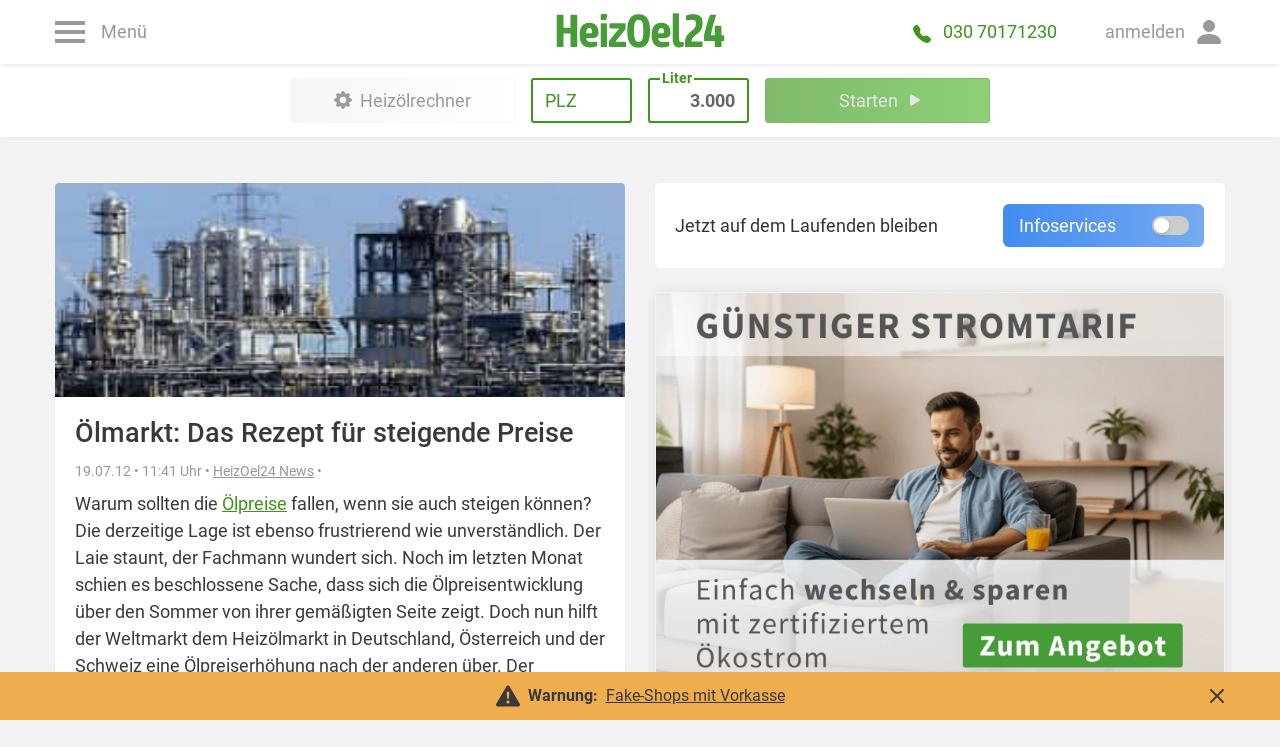

--- FILE ---
content_type: application/javascript; charset=UTF-8
request_url: https://www.heizoel24.de/v5/babc645.modern.js
body_size: 881
content:
(window.webpackJsonp=window.webpackJsonp||[]).push([[86],{1896:function(e,t,n){var content=n(2880);content.__esModule&&(content=content.default),"string"==typeof content&&(content=[[e.i,content,""]]),content.locals&&(e.exports=content.locals);(0,n(133).default)("2c2ddbc4",content,!0,{sourceMap:!1})},2879:function(e,t,n){"use strict";n(1896)},2880:function(e,t,n){var l=n(132)((function(i){return i[1]}));l.push([e.i,".enwego-solar-landscape{position:relative}.enwego-solar-landscape .a-badge{background-color:#fafafa;color:#999;font-size:14px;padding:4px 8px;position:absolute;right:0;top:0}.enwego-solar-landscape .image-holder{max-width:320px}.enwego-solar-landscape .enwego-logo{width:130px}.enwego-solar-landscape .mobile-handwerker{max-width:400px}@media(min-width:992px){.enwego-solar-landscape .btn-leads{bottom:.25rem;position:absolute;right:0}}",""]),l.locals={},e.exports=l},3126:function(e,t,n){"use strict";n.r(t);var l={props:{useShadow:{type:Boolean,default:!1},targetLink:{type:String,default:"https://www.enwego.de"},options:{type:Object,default:()=>({})}},computed:{finishedUntilText:()=>"noch in 2022"}},o=(n(2879),n(59)),component=Object(o.a)(l,(function(){var e=this,t=e._self._c;return t("div",{staticClass:"container pt-4 mt-2"},[t("div",{staticClass:"enwego-solar-landscape text-center d-flex flex-column flex-lg-row align-items-center justify-content-center"},[t("div",{staticClass:"a-badge content-rounded"},[e._v("Anzeige")]),e._v(" "),e._m(0),e._v(" "),e._m(1),e._v(" "),t("div",[e._m(2),e._v(" "),t("div",{staticClass:"text-smaller d-flex w-100 justify-content-center justify-content-lg-start"},[t("div",[e._m(3),e._v(" "),t("div",{staticClass:"d-flex align-items-center mb-3"},[t("img",{staticClass:"img-fluid mr-3",attrs:{src:"https://www.enwego.de/icons/check.svg",alt:"blaues Checkicon"}}),e._v(" "),t("strong",{staticClass:"mr-1"},[e._v("Fertigstellung")]),e._v(" "+e._s(e.finishedUntilText)+"\n          ")]),e._v(" "),e._m(4)])])]),e._v(" "),t("a",{staticClass:"btn btn-leads btn-rounded-xl px-5 mt-4 mt-lg-0",attrs:{href:e.targetLink,rel:"nofollow"}},[e._v("Jetzt sichern")]),e._v(" "),e._m(5)])])}),[function(){var e=this._self._c;return e("div",{staticClass:"image-holder mr-4 d-none d-lg-block"},[e("img",{staticClass:"enwego-logo img-fluid d-block mx-auto mb-3",attrs:{src:"https://www.enwego.de/media/enwego_logo_blaugold.svg",alt:"enwego Logo"}}),this._v(" "),e("img",{staticClass:"img-fluid",attrs:{src:"https://www.enwego.de/media/enwego_solar_handwerker.png",alt:"enwego Solarhandwerker"}})])},function(){var e=this._self._c;return e("div",{staticClass:"d-lg-none text-center"},[e("img",{staticClass:"enwego-logo img-fluid d-block mx-auto mb-3",attrs:{src:"https://www.enwego.de/media/enwego_logo_blaugold.svg",alt:"enwego Logo"}})])},function(){var e=this,t=e._self._c;return t("div",{staticClass:"h3 mb-3"},[e._v("\n        Deine "),t("strong",{staticClass:"text-leads"},[e._v("neue Solaranlage")]),e._v(" noch in diesem Jahr!\n      ")])},function(){var e=this,t=e._self._c;return t("div",{staticClass:"d-flex align-items-center mb-3"},[t("img",{staticClass:"img-fluid mr-3",attrs:{src:"https://www.enwego.de/icons/check.svg",alt:"blaues Checkicon"}}),e._v("\n            wir haben noch "),t("strong",{staticClass:"ml-1"},[e._v("freie Termine")])])},function(){var e=this,t=e._self._c;return t("div",{staticClass:"d-flex align-items-center"},[t("img",{staticClass:"img-fluid mr-3",attrs:{src:"https://www.enwego.de/icons/check.svg",alt:"blaues Checkicon"}}),e._v("\n            starte "),t("strong",{staticClass:"ml-1"},[e._v("deine Energiewende")])])},function(){var e=this._self._c;return e("div",{staticClass:"text-center mt-4 d-block d-lg-none mt-4 mt-lg-0"},[e("img",{staticClass:"img-fluid mobile-handwerker",attrs:{src:"https://www.enwego.de/media/enwego_solar_handwerker.png",alt:"enwego Solarhandwerker"}})])}],!1,null,null,null);t.default=component.exports}}]);

--- FILE ---
content_type: application/javascript; charset=UTF-8
request_url: https://www.heizoel24.de/v5/b3ee020.modern.js
body_size: 31406
content:
(window.webpackJsonp=window.webpackJsonp||[]).push([[279,39,134,136,153,178,430,438],{1022:function(e,t,r){"use strict";var o=r(12),n=r(0),l=(r(28),r(387),r(70),r(29),r(60),r(35),r(51),r(636)),c=r(601),d=r(692),m=r(615),h=r(375),f=r(134),v=r(77),x=r(232),w=r(839),k=r(639),y=r(616),C=r(662),D=(r(688),{components:{BOverlay:y.a,BIconChevronDown:c.D,BFormCheckbox:d.a,MaterialSelect:C.default},props:{value:{type:Object,default:()=>{}}},data(){var e=this.value.cheaperThanPriceList.find((e=>e.value===this.value.selectedCheaperThan)),t=this.value.moreExpensiveThanPriceList.find((e=>e.value===this.value.selectedMoreExpensiveThan));return{model:this.value,selectedCheaperThan:e,selectedMoreExpensiveThan:t,isLoading:!0,initialIsChecked:!1}},watch:{value(e){this.model=e,this.selectedCheaperThan=this.newValue.cheaperThanPriceList.find((e=>e.value===this.newValue.selectedCheaperThan)),this.selectedMoreExpensiveThan=this.newValue.moreExpensiveThanPriceList.find((e=>e.value===this.newValue.selectedMoreExpensiveThan))}},mounted(){this.$store.$bus.$on("save",this.save)},methods:{valueUpdated(){this.model.selectedCheaperThan=this.selectedCheaperThan.value,this.model.selectedMoreExpensiveThan=this.selectedMoreExpensiveThan.value,this.$emit("input",this.model),this.$emit("checkChangedData")},checkboxUpdated(){this.$emit("checkChangedData")}}}),_=r(59),component=Object(_.a)(D,(function(){var e=this,t=e._self._c;return t("div",[t("div",{staticClass:"d-flex"},[t("strong",[e._v("Preisalarm")]),e._v(" "),t("b-form-checkbox",{staticClass:"interaid-switch ml-auto d-flex align-items-center custom-switch--blue custom-switch--red-unchecked",class:{checked:e.model.isChecked,unchecked:!e.model.isChecked},attrs:{name:"check-button"},on:{input:e.checkboxUpdated},model:{value:e.model.isChecked,callback:function(t){e.$set(e.model,"isChecked",t)},expression:"model.isChecked"}})],1),e._v(" "),t("div",{staticClass:"text-small text-gray-1000 mt-2"},[e._v("erhalten Sie eine E-Mail wenn")]),e._v(" "),e.model.isChecked?t("div",{staticClass:"row mt-3"},[t("div",{staticClass:"col-6"},[t("MaterialSelect",{staticClass:"green-select",attrs:{options:e.model.cheaperThanPriceList,"select-list-max-height":250,state:!0,"item-value":"value","item-text":"text",label:"günstiger als"},on:{input:e.valueUpdated},model:{value:e.selectedCheaperThan,callback:function(t){e.selectedCheaperThan=t},expression:"selectedCheaperThan"}})],1),e._v(" "),t("div",{staticClass:"col-6"},[t("MaterialSelect",{staticClass:"red-select",attrs:{"select-list-max-height":250,state:!0,"item-value":"value","item-text":"text",options:e.model.moreExpensiveThanPriceList,label:"teurer als"},on:{input:e.valueUpdated},model:{value:e.selectedMoreExpensiveThan,callback:function(t){e.selectedMoreExpensiveThan=t},expression:"selectedMoreExpensiveThan"}})],1)]):e._e(),e._v(" "),e.model.isPending?t("div",{staticClass:"text-success mt-1"},[e._v("Ihnen wurde eine Bestätigungs E-Mail zur Aktivierung zu gesendet")]):e._e()])}),[],!1,null,null,null),O=component.exports;installComponents(component,{MaterialSelect:r(639).default});var P={components:{BFormCheckbox:d.a},props:{data:{type:Object,default:()=>({})}},data:()=>({isChecked:!0}),methods:{checkChanged(){var e=this;if(!this.isChecked){var t="";this.data.isPriceAlert?t+="Der Preisalarm ":t+="Die Preisinfo ",t+="wird deaktiviert.",this.$bvModal.msgBoxConfirm(t,{title:"Infoservices deaktivieren",size:"sm",buttonSize:"sm",okVariant:"danger",okTitle:"Deaktivieren",cancelTitle:"Abbrechen",centered:!0}).then(function(){var t=Object(n.a)((function*(t){if(t){var data={};data.IsPriceAlert=e.data.isPriceAlert,data.Id=e.data.id,yield e.$axios.post("/api/infoservices/deleteLegacyPriceAlert",data).then((function(e){return e})).catch((function(){return!1})),e.$emit("itemDeleted",e.data),e.$bvToast.toast(" ",{title:"Erfolgreich gespeichert.",autoHideDelay:5e3,appendToast:!0,toaster:"b-toaster-top-center",bodyClass:"d-none",variant:"success"})}else e.isChecked=!0}));return function(e){return t.apply(this,arguments)}}()).catch((()=>{this.$bvToast.toast(" ",{title:"Der Eintrag konnte nicht gelöscht werden. Bitte versuchen Sie es später erneut.",autoHideDelay:5e3,appendToast:!0,toaster:"b-toaster-top-center",bodyClass:"d-none",variant:"success"})}))}}}},I=P,S={components:{PriceAlertCard:Object(_.a)(I,(function(){var e=this,t=e._self._c;return t("div",{staticClass:"card shadow border-0 mb-3"},[t("div",{staticClass:"card-body"},[t("div",{staticClass:"d-flex"},[t("strong",[e._v(e._s(e.data.text))]),e._v(" "),t("b-form-checkbox",{staticClass:"interaid-switch ml-auto d-flex align-items-center custom-switch--blue custom-switch--red-unchecked",attrs:{name:"check-button checked"},on:{input:e.checkChanged},model:{value:e.isChecked,callback:function(t){e.isChecked=t},expression:"isChecked"}})],1)])])}),[],!1,null,null,null).exports},data:()=>({legacyPriceAlerts:[],isLoading:!1}),fetch(){var e=this;return Object(n.a)((function*(){e.isLoading=!0;var data=yield e.$axios.$get("/api/infoservices/getLegacyPriceAlerts");data.success&&(e.legacyPriceAlerts=data.data),e.isLoading=!1}))()},computed:{hasData(){return void 0!==this.legacyPriceAlerts&&this.legacyPriceAlerts.length>0}},methods:{removeItem(e){this.legacyPriceAlerts=this.legacyPriceAlerts.filter((t=>t!==e))}}},$=Object(_.a)(S,(function(){var e=this,t=e._self._c;return e.hasData&&!e.isLoading?t("div",e._l(e.legacyPriceAlerts,(function(r){return t("price-alert-card",{key:r.id,attrs:{data:r},on:{itemDeleted:e.removeItem}})})),1):e._e()}),[],!1,null,null,null).exports,z={components:{BOverlay:y.a,BIconChevronDown:c.D,BFormCheckbox:d.a,MaterialSelect:C.default},props:{value:{type:Object,default:()=>{}}},data(){var e=[{value:1,text:"täglich, 13 Uhr"},{value:2,text:"wöchentlich, Do. 13 Uhr"},{value:3,text:"monatlich am 25."}],t=e.find((e=>e.value===this.value.interval));return{model:this.value,selectedInterval:t,isLoading:!0,initialIsChecked:!1,priceInfoIntervalList:e}},watch:{value(e){this.model=e,this.selectedInterval=this.priceInfoIntervalList.find((e=>e.value===this.newValue.interval))}},mounted(){this.$store.$bus.$on("save",this.save)},methods:{valueUpdated(){this.model.interval=this.selectedInterval.value,this.$emit("input",this.model),this.$emit("checkChangedData")},checkboxUpdated(){this.$emit("checkChangedData")}}},j=Object(_.a)(z,(function(){var e=this,t=e._self._c;return t("div",[t("div",{staticClass:"d-flex"},[t("strong",[e._v("Preisinfo & News")]),e._v(" "),t("b-form-checkbox",{staticClass:"interaid-switch ml-auto d-flex align-items-center custom-switch--blue custom-switch--red-unchecked",class:{checked:e.model.isChecked,unchecked:!e.model.isChecked},attrs:{name:"check-button"},on:{input:e.checkboxUpdated},model:{value:e.model.isChecked,callback:function(t){e.$set(e.model,"isChecked",t)},expression:"model.isChecked"}})],1),e._v(" "),e.model.isChecked?t("div",{staticClass:"row mt-3"},[t("div",{staticClass:"col-12"},[t("MaterialSelect",{staticClass:"green-select",attrs:{options:e.priceInfoIntervalList,"select-list-max-height":250,state:!0,"item-value":"value","item-text":"text",label:"Interval"},on:{input:e.valueUpdated},model:{value:e.selectedInterval,callback:function(t){e.selectedInterval=t},expression:"selectedInterval"}})],1)]):e._e(),e._v(" "),e.model.isPending?t("div",{staticClass:"text-success mt-1"},[e._v("Ihnen wurde eine Bestätigungs E-Mail zur Aktivierung zu gesendet")]):e._e()])}),[],!1,null,null,null),A=j.exports;installComponents(j,{MaterialSelect:r(639).default});var E=r(1026),M=(r(16),r(19),r(7));function T(e,t){var r=Object.keys(e);if(Object.getOwnPropertySymbols){var o=Object.getOwnPropertySymbols(e);t&&(o=o.filter((function(t){return Object.getOwnPropertyDescriptor(e,t).enumerable}))),r.push.apply(r,o)}return r}function B(e){for(var t=1;t<arguments.length;t++){var r=null!=arguments[t]?arguments[t]:{};t%2?T(Object(r),!0).forEach((function(t){Object(o.a)(e,t,r[t])})):Object.getOwnPropertyDescriptors?Object.defineProperties(e,Object.getOwnPropertyDescriptors(r)):T(Object(r)).forEach((function(t){Object.defineProperty(e,t,Object.getOwnPropertyDescriptor(r,t))}))}return e}var L={components:{BIconChevronDown:c.D,BFormCheckbox:d.a,DropDown:C.default},props:{isEnabled:{type:Boolean,default:!1},tank:{type:Object,default:()=>({})}},data(){for(var e,t,r,o,n,l,c,d,m=[],i=0;i<=100;i+=10)m.push({Text:"".concat(i,"%"),Value:i});return{pushEnabled:null!==(e=null===(t=this.tank)||void 0===t?void 0:t.pushEnabled)&&void 0!==e&&e,emailEnabled:null!==(r=null===(o=this.tank)||void 0===o?void 0:o.emailEnabled)&&void 0!==r&&r,lowLimit:null!==(n=null===(l=this.tank)||void 0===l?void 0:l.lowLevel)&&void 0!==n?n:40,almostEmptyLevel:null!==(c=null===(d=this.tank)||void 0===d?void 0:d.almostEmptyLevel)&&void 0!==c?c:20,levels:m}},methods:{inputUpdated(){this.$emit("input",B(B({},this.tank),{},{pushEnabled:this.pushEnabled,emailEnabled:this.emailEnabled,lowLevel:this.lowLimit,almostEmptyLevel:this.almostEmptyLevel}))}}},N=(r(1094),Object(_.a)(L,(function(){var e,t=this,r=t._self._c;return r("div",[r("div",{staticClass:"mb-2 font-weight-semibold d-flex align-items-center gap-2 flex-nowrap"},[r("div",{staticClass:"tank-name text-truncate"},[t._v("\n      "+t._s(null===(e=t.tank)||void 0===e?void 0:e.name)+"\n    ")]),t._v(" "),r("b-form-checkbox",{staticClass:"interaid-switch ml-auto d-flex align-items-center custom-switch--blue custom-switch--red-unchecked",class:{checked:t.pushEnabled,unchecked:!t.pushEnabled},attrs:{disabled:!t.isEnabled,name:"check-button"},on:{input:t.inputUpdated},model:{value:t.pushEnabled,callback:function(e){t.pushEnabled=e},expression:"pushEnabled"}})],1),t._v(" "),t.pushEnabled?[r("div",{staticClass:"mb-2 text-smaller-2"},[t._v("\n      bei Tankfüllstand in %\n    ")]),t._v(" "),r("div",{staticClass:"d-flex align-items-center w-100 gap-3"},[r("DropDown",{staticClass:"w-100",attrs:{variant:"success",options:t.levels,label:"gering","select-list-max-height":200,"value-primitive":!0,"item-value":"Value","item-text":"Text"},on:{input:t.inputUpdated},model:{value:t.lowLimit,callback:function(e){t.lowLimit=e},expression:"lowLimit"}}),t._v(" "),r("DropDown",{staticClass:"w-100",attrs:{variant:"success",options:t.levels,"value-primitive":!0,label:"fast leer","select-list-max-height":200,"item-value":"Value","item-text":"Text"},on:{input:t.inputUpdated},model:{value:t.almostEmptyLevel,callback:function(e){t.almostEmptyLevel=e},expression:"almostEmptyLevel"}})],1)]:t._e()],2)}),[],!1,null,"4bd81c85",null).exports),V=r(669),H=r(644),F=r(684),U={components:{DefaultLoadingOverlay:V.default,BIconChevronDown:c.D,BFormCheckbox:d.a,TankItem:N,MexLogo:F.default},mixins:[H.a],props:{value:{type:Object,default:()=>{}},serverData:{type:Object,default:()=>{}}},data(){var e=this.value.isEnabled;return{pushTokenId:this.$store.state.push.pushDeviceId,isEnabled:e,model:this.value,isLoading:!1,showPushActivationError:!1}},computed:{showTanks(){return this.model.tanks.length>0&&this.isEnabled},showPriceAlertActivation(){var e,t;return null!==(e=null===(t=this.serverData.priceAlertData)||void 0===t?void 0:t.isChecked)&&void 0!==e&&e&&this.isEnabled},showPriceInfoActivation(){var e,t;return null!==(e=null===(t=this.serverData.priceInfoData)||void 0===t?void 0:t.isChecked)&&void 0!==e&&e&&this.isEnabled}},watch:{value(e){this.model=e}},methods:{checkChanged(){this.$emit("checkChangedData"),this.$emit("input",this.model)},enabledSwitched(){this.isLoading=!0,this.showPushActivationError=!1,this.pushTokenId<=0?this.$store.dispatch("push/requestPushPermission").then((e=>{if(null===e||e<=0)return this.isLoading=!1,void(this.showPushActivationError=!0);this.pushTokenId=e,this._enabledSwitch()})).catch((()=>{this.isLoading=!1,this.showPushActivationError=!0})):this._enabledSwitch()},_enabledSwitch(){if(this.pushTokenId<=0)return this.isEnabled=!1,this.model.isEnabled=!1,void(this.showPushActivationError=!0);this.model.isEnabled?(this.isEnabled=!1,this.model.isEnabled=!1):(this.isEnabled=!0,this.model.isEnabled=!0),this.isLoading=!1,this.$emit("checkChangedData"),this.$emit("input",this.model)},checkboxUpdated(){this.$emit("checkChangedData"),this.$emit("input",this.model)},tankUpdated(e){var t=this.model.tanks.findIndex((t=>t.id===e.id));if(-1!==t){var r=this.model.tanks[t];for(var o of Object.keys(e))Object.prototype.hasOwnProperty.call(r,o)&&"function"!=typeof r[o]&&M.default.set(this.model.tanks[t],o,e[o])}this.$emit("checkChangedData"),this.$emit("input",this.model)}}},R=(r(1096),Object(_.a)(U,(function(){var e=this,t=e._self._c;return t("DefaultLoadingOverlay",{staticClass:"card shadow border-0 mb-4",attrs:{id:"notification-app",show:e.isLoading}},[t("div",{staticClass:"card-body"},[t("div",{staticClass:"d-flex mb-3"},[t("strong",[e._v("App-Benachrichtigungen")]),e._v(" "),t("b-form-checkbox",{staticClass:"interaid-switch ml-auto d-flex align-items-center custom-switch--blue custom-switch--red-unchecked",class:{checked:e.model.isEnabled,unchecked:!e.model.isEnabled},attrs:{name:"check-button"},nativeOn:{click:function(t){return t.preventDefault(),e.enabledSwitched.apply(null,arguments)}},model:{value:e.model.isEnabled,callback:function(t){e.$set(e.model,"isEnabled",t)},expression:"model.isEnabled"}})],1),e._v(" "),e.showPushActivationError?t("div",{staticClass:"text-danger my-3 text-smaller-2"},[e._v("\n      Ein Fehler ist aufgetreten, als die Berechtigung für Benachrichtigungen angefordert wurde."),t("br"),e._v("\n      Um Benachrichtigungen zu aktivieren, öffnen Sie bitte die App-Einstellungen und aktiviere die Benachrichtigungen manuell.\n    ")]):e._e(),e._v(" "),t("div",{staticClass:"text-smaller-2 text-gray-700"},[e._v("\n      Ich stimme dem Erhalt von Push-Nachrichten zu. Durch Deaktivierung kann ich die Zustimmung hier jederzeit mit Wirkung für die Zukunft widerrufen.\n    ")]),e._v(" "),e.showPriceAlertActivation?t("div",{staticClass:"mt-3 d-flex align-items-center w-100 pt-3 border-top"},[t("div",{staticClass:"font-weight-semibold"},[e._v("Preisalarm")]),e._v(" "),t("b-form-checkbox",{staticClass:"interaid-switch ml-auto d-flex align-items-center custom-switch--blue custom-switch--red-unchecked",class:{checked:e.model.enablePriceAlert,unchecked:!e.model.enablePriceAlert},attrs:{name:"check-button"},on:{input:e.checkChanged},model:{value:e.model.enablePriceAlert,callback:function(t){e.$set(e.model,"enablePriceAlert",t)},expression:"model.enablePriceAlert"}})],1):e._e(),e._v(" "),e.showPriceInfoActivation?t("div",{staticClass:"mt-3 d-flex align-items-center w-100 pt-3 border-top"},[t("div",{staticClass:"font-weight-semibold"},[e._v("Preisinfo")]),e._v(" "),t("b-form-checkbox",{staticClass:"interaid-switch ml-auto d-flex align-items-center custom-switch--blue custom-switch--red-unchecked",class:{checked:e.model.enablePriceInfo,unchecked:!e.model.enablePriceInfo},attrs:{name:"check-button"},on:{input:e.checkChanged},model:{value:e.model.enablePriceInfo,callback:function(t){e.$set(e.model,"enablePriceInfo",t)},expression:"model.enablePriceInfo"}})],1):e._e(),e._v(" "),e.showTanks?[e.showPriceAlertActivation||e.showPriceInfoActivation?t("div",{staticClass:"pt-3 pb-2 mt-3 d-flex align-items-center w-100"},[t("MexLogo",{staticClass:"mex-logo mr-2"}),e._v("\n        Geräte\n      ")],1):e._e(),e._v(" "),e._l(e.model.tanks,(function(r,o){return t("tank-item",{key:r.Id,staticClass:"mt-3",class:{"pt-3 border-top":o>0},attrs:{tank:r,"is-enabled":e.isEnabled},on:{input:e.tankUpdated}})}))]:e._e()],2)])}),[],!1,null,"06aff19f",null)),G=R.exports;installComponents(R,{DefaultLoadingOverlay:r(669).default});var Y={components:{BIconChevronDown:c.D,BFormCheckbox:d.a},props:{value:{type:Object,default:()=>{}},subText:{type:String,default:()=>""},text:{type:String,default:()=>""}},data(){return{model:this.value,initialIsChecked:!1}},watch:{value(e){this.model=e}},methods:{checkboxUpdated(){this.$emit("checkChangedData")}}},K=Object(_.a)(Y,(function(){var e=this,t=e._self._c;return t("div",{staticClass:"card shadow border-0 mb-4"},[t("div",{staticClass:"card-body"},[t("div",{staticClass:"d-flex"},[t("strong",{domProps:{textContent:e._s(e.text)}}),e._v(" "),t("b-form-checkbox",{staticClass:"interaid-switch ml-auto d-flex align-items-center custom-switch--blue custom-switch--red-unchecked",class:{checked:e.model.isChecked,unchecked:!e.model.isChecked},attrs:{name:"check-button"},on:{input:e.checkboxUpdated},model:{value:e.model.isChecked,callback:function(t){e.$set(e.model,"isChecked",t)},expression:"model.isChecked"}})],1),e._v(" "),e.subText&&e.subText.length>0?t("div",{staticClass:"text-small text-gray-1000 mt-2",domProps:{textContent:e._s(e.subText)}}):e._e(),e._v(" "),e.model.isPending&&!e.model.isInitialChecked?t("div",{staticClass:"text-success mt-1"},[e._v("Ihnen wurde eine Bestätigungs E-Mail zur Aktivierung zu gesendet")]):e._e()])])}),[],!1,null,null,null).exports,Z={},J=Object(_.a)(Z,(function(){this._self._c;return this._m(0)}),[function(){var e=this,t=e._self._c;return t("div",[t("strong",[e._v("Es sind leider keine Angebote vorhanden. Bitte prüfen Sie Ihre Einstellungen.")]),e._v(" "),t("a",{staticClass:"button btn btn-success w-100 mt-4",attrs:{href:"/heizoel/angebotsliste",variant:"success"}},[e._v("Einstellungen anpassen")])])}],!1,null,null,null).exports,X=(r(23),{components:{DefaultModalHeader:()=>Promise.resolve().then(r.bind(null,623))},props:{instantClose:{type:Boolean,default:!1}},methods:{show(){var e=this;return Object(n.a)((function*(){yield e.$refs.successModal.show()}))()},closeModal(){var e=this;return Object(n.a)((function*(){e.instantClose?yield e.$refs.successModal.hide():e.$store.$bus.$emit("success-modal-closed")}))()}}}),W=(r(1098),Object(_.a)(X,(function(){var e=this,t=e._self._c;return t("b-modal",{ref:"successModal",attrs:{id:"success-modal",scrollable:"",centered:"","no-fade":""},scopedSlots:e._u([{key:"modal-header",fn:function(r){var{close:o}=r;return[t("default-modal-header",{attrs:{"cross-clicked":o}},[t("strong",[e._v("Fast geschafft, nächste Schritte")])])]}},{key:"modal-footer",fn:function(){return[t("b-button",{staticClass:"w-100",attrs:{variant:"success"},on:{click:e.closeModal}},[e._v("Schließen")])]},proxy:!0}])},[e._v(" "),t("div",{staticClass:"content"},[t("div",[t("div",{staticClass:"d-flex align-items-center mb-2"},[t("span",{staticClass:"circle-number mr-2"},[e._v("1")]),e._v(" "),t("span",[e._v("E-Mail Postfach prüfen")])]),e._v(" "),t("div",{staticClass:"d-flex align-items-center mb-2"},[t("span",{staticClass:"circle-number mr-2"},[e._v("2")]),e._v(" "),t("span",[e._v("Benachrichtigung zustimmen")])]),e._v(" "),t("div",{staticClass:"d-flex align-items-center"},[t("span",{staticClass:"circle-number mr-2"},[e._v("3")]),e._v(" "),t("span",[e._v("Infomails erhalten")])])])])])}),[],!1,null,null,null)),Q=W.exports;installComponents(W,{DefaultModalHeader:r(623).default});var ee=r(236),te=r(26);r(136);function ae(e){for(var t in e)Object.prototype.hasOwnProperty.call(e,t)&&"function"!=typeof e[t]&&("object"==typeof e[t]&&null!==e[t]||Array.isArray(e[t])?M.default.set(e,"_originalValue_".concat(t),JSON.parse(JSON.stringify(e[t]))):M.default.set(e,"_originalValue_".concat(t),e[t]));M.default.set(e,"checkChanged",(function(){var e=!1;for(var t in this)if(Object.prototype.hasOwnProperty.call(this,t)){if("function"==typeof this[t])continue;if(t.startsWith("_originalValue_"))continue;var r=this["_originalValue_".concat(t)];"object"==typeof r&&null!==r||Array.isArray(r)?JSON.stringify(r)!==JSON.stringify(this[t])&&(e=!0):r!==this[t]&&(e=!0)}return e})).bind(e),M.default.set(e,"resetChanged",(function(){for(var e in this)Object.prototype.hasOwnProperty.call(this,e)&&("object"==typeof this[e]&&null!==this[e]||Array.isArray(this[e])?M.default.set(this,"_originalValue_".concat(e),JSON.parse(JSON.stringify(this[e]))):M.default.set(this,"_originalValue_".concat(e),this[e]))})).bind(e),M.default.set(e,"toJSON",(function(){var e={};for(var t in this)Object.prototype.hasOwnProperty.call(this,t)&&!t.startsWith("_originalValue_")&&"function"!=typeof this[t]&&(e[t]=this[t]);return e}))}var re=r(87);function oe(e,t){var r=Object.keys(e);if(Object.getOwnPropertySymbols){var o=Object.getOwnPropertySymbols(e);t&&(o=o.filter((function(t){return Object.getOwnPropertyDescriptor(e,t).enumerable}))),r.push.apply(r,o)}return r}function ie(e){for(var t=1;t<arguments.length;t++){var r=null!=arguments[t]?arguments[t]:{};t%2?oe(Object(r),!0).forEach((function(t){Object(o.a)(e,t,r[t])})):Object.getOwnPropertyDescriptors?Object.defineProperties(e,Object.getOwnPropertyDescriptors(r)):oe(Object(r)).forEach((function(t){Object.defineProperty(e,t,Object.getOwnPropertyDescriptor(r,t))}))}return e}var se={components:{BIconChevronDown:c.D,BFormCheckbox:d.a,MaterialSelect:k.default,PriceAlertCard:O,PriceInfoCard:A,CommunityCard:E.a,GenericInfoServicesCard:K,LegacyPriceAlerts:$,SuccessModal:Q,AppCard:G,NoOfferView:J,MaterialInput:l.default,BBadge:m.a,BIconGearFill:c.bb,BSpinner:h.a},mixins:[x.validationMixin],props:{isNotificationPage:{type:Boolean,default:!1}},fetchOnServer:!1,data:()=>({zip:"",amount:"3000",serverData:{calculationSetParameters:{},priceAlertData:{},priceInfoData:{},newsData:{},ratingData:{},tankData:{}},isInitialized:!1,isLoading:!0,emailAddress:""}),fetch(){var e=this;return Object(n.a)((function*(){try{var{store:t}=e.$nuxt.context;yield t.dispatch("calculator/initData",{$nuxt:e.$nuxt})}catch(e){}yield e.getData()}))()},validations(){var e,t,r=null!==(e=null===(t=this.$nuxt.$i18n.localeProperties)||void 0===t?void 0:t.zipPattern)&&void 0!==e?e:/^[0-9]{5}$/g,o={zip:{},amount:{},emailAddress:{}};if(this.hasCalculation||this.isNotificationPage){if(!this.isAuthenticated){var l=!this.$isApp||"Android"!==this.$webViewApp.appSystem||this.serverData.priceAlertData.isChecked||this.serverData.priceAlertData.isInitialChecked||this.serverData.priceInfoData.isChecked||this.serverData.priceInfoData.isInitialChecked||this.serverData.newsData.isChecked||this.serverData.newsData.isInitialChecked||this.serverData.ratingData.isChecked||this.serverData.ratingData.isInitialChecked||this.serverData.tankData.isChecked||this.serverData.tankData.isInitialChecked;o=ie(ie({},o),{},{emailAddress:{requiredIf:Object(v.requiredIf)((()=>l)),email:v.email}})}}else o=ie(ie({},o),{},{zip:{required:v.required,zipPattern:Object(ee.a)(r),exists(e){var t=this;return Object(n.a)((function*(){if(!t.$v.zip.required||!t.$v.zip.zipPattern)return!0;var r=t.$store.getters.layoutData.countryId;return(yield t.$axios.post("/api/location/check-zipcode",{ZipCode:e,CountryId:r}).then((function(e){return e})).catch((function(){return!1}))).data}))()}},amount:{required:v.required,minValue:Object(v.minValue)(500),maxValue:Object(v.maxValue)(32e3)}});return o},computed:ie(ie({},Object(f.c)({calculationConfig:"calculator/configuration",configurationData:"calculator/calculatorConfiguration",isAuthenticated:"authStore/isAuthenticated"})),{},{hasDesiredDate(){return this.calculationConfig.Parameters.some((e=>"DesiredDate"===e.Key))},hasChangedData(){var e,t,r,o,n,l,c,d,m=!1;return m|=this.serverData.priceAlertData.isChecked!==this.serverData.priceAlertData.isInitialChecked,m|=this.serverData.priceAlertData.selectedCheaperThan!==this.serverData.priceAlertData.initialSelectedCheaperThan,m|=this.serverData.priceAlertData.selectedMoreExpensiveThan!==this.serverData.priceAlertData.initialSelectedMoreExpensiveThan,m|=this.serverData.priceInfoData.isChecked!==this.serverData.priceInfoData.isInitialChecked,m|=this.serverData.priceInfoData.interval!==this.serverData.priceInfoData.initialInterval,m|=this.serverData.newsData.isChecked!==this.serverData.newsData.isInitialChecked,m|=this.serverData.ratingData.isChecked!==this.serverData.ratingData.isInitialChecked,m|=this.serverData.tankData.isChecked!==this.serverData.tankData.isInitialChecked,m|=null!==(e=null===(t=this.serverData.community)||void 0===t?void 0:t.checkChanged())&&void 0!==e&&e,m|=null!==(r=null===(o=this.serverData.app)||void 0===o?void 0:o.checkChanged())&&void 0!==r&&r,m|=this.$isApp&&!this.isAuthenticated&&(null!==(n=null===(l=this.originalEmail)||void 0===l?void 0:l.length)&&void 0!==n?n:0)!==(null!==(c=null===(d=this.emailAddress)||void 0===d?void 0:d.length)&&void 0!==c?c:0)},hasErrors(){return this.$v.$invalid&&this.$v.$anyDirty},showCommunity(){var e;return(null===(e=this.serverData.community)||void 0===e?void 0:e.isInitialized)&&null!==this.serverData.community},showApp(){return!(!this.$isApp||null===this.serverData.app)},formattedAmount:{get(){var e=this.$v.amount.$model,t=Number.parseInt(e);return isNaN(t)?"":t.toLocaleString("de-DE")},set(e){var t=e.replace(/[^0-9]/g,""),r=Number.parseInt(t),o=Number.isInteger(r)?r:0;isNaN(o)&&(o=""),this.$v.amount.$model=o}},hasCalculation(){return!Object(te.b)(this.calculationConfig.ZipCode)},hasInfoServicesEnabled(){var e;return null===(e=this.serverData)||void 0===e?void 0:e.hasCalculationSetParameters},calculationConfigChanged(){var e,t;if(null===(null===(e=this.serverData)||void 0===e||null===(e=e.calculationSetParameters)||void 0===e?void 0:e.ParameterIds)||void 0===(null===(t=this.serverData)||void 0===t?void 0:t.calculationSetParameters))return!1;if(this.calculationConfig){var r,o,n=this.calculationConfig.Parameters.map((param=>param.Id));if(n.includes(23)){var l=this.configurationData.Groups.find((e=>"Payment"===e.Key));if(null!==l){var c=l.Parameters.find((e=>e.Selected));(n=n.filter((e=>23!==e))).push(23e4+c.Modifier)}}if(this.hasDesiredDate){var d,m=null===(d=this.calculationConfig.Parameters.find((e=>"DesiredDate"===e.Key)))||void 0===d?void 0:d.Id,h=this.configurationData.Groups.find((e=>"Delivery"===e.Key)).Parameters.find((e=>!e.IsUpselling));(n=n.filter((function(e){return e!==m}))).push(h.Id)}var f=!0;n.forEach((e=>{var t;null!==(t=this.serverData.calculationSetParameters)&&void 0!==t&&null!==(t=t.ParameterIds)&&void 0!==t&&t.includes(e)||(f=!1)}));var v=this.serverData.calculationSetParameters.Amount,x=this.calculationConfig.Amount;return Object(w.isInteger)(v)||(v=parseInt(v)),Object(w.isInteger)(x)||(x=parseInt(x)),this.serverData.calculationSetParameters.Stations===this.calculationConfig.Stations&&v===x&&this.serverData.calculationSetParameters.ZipCode===this.calculationConfig.ZipCode&&this.serverData.calculationSetParameters.ProductId===(null!==(r=null===(o=this.calculationConfig.Product)||void 0===o?void 0:o.Id)&&void 0!==r?r:this.$nuxt.$i18n.localeProperties.defaultProductId)||(f=!1),!f}return!1},allParameters(){var e,t,r=this.$store.getters["calculator/calculatorConfiguration"];if(void 0===r.Groups||null===(e=(null==r||null===(t=r.Groups)||void 0===t?void 0:t.length)<=0)||void 0===e||e)return[];var o=[];return null==r||r.Groups.forEach((e=>{o=o.concat(e.Parameters)})),o},allProducts(){var e,t,r=this.$store.getters["calculator/calculatorConfiguration"];return void 0===r.Products||null===(e=(null==r||null===(t=r.Products)||void 0===t?void 0:t.length)<=0)||void 0===e||e?[]:r.Products},currentCalculationSetText(){var e=this.$store.getters["calculator/configuration"],t=this.allParameters,r=e.ZipCode+" • "+this.$n(e.Amount,"quantity")+"l • ",o=this.allProducts.find((t=>t.Id===e.Product.Id));if(null!=o&&o.IsUpselling&&(r+=o.DisplayName+" • "),e.Stations>1&&(r+=e.Stations+" Lieferstellen • "),t.length>0){var n=null==e?void 0:e.Parameters;if(n&&this.hasDesiredDate){var l,c=null===(l=this.calculationConfig.Parameters.find((e=>"DesiredDate"===e.Key)))||void 0===l?void 0:l.Id,d=this.configurationData.Groups.find((e=>"Delivery"===e.Key)).Parameters.find((e=>!e.IsUpselling));(n=n.filter((function(e){return e.Id!==c}))).push(d.Id)}n.forEach((e=>{if(e.IsUpselling){var o=t.find((element=>element.Id===e.Id));r+=o.Name+" • "}}))}return r.slice(0,-3)},infoServicesCalculationSetText(){var e,t=this.allParameters;if(!this.isAuthenticated||null===(e=this.serverData)||void 0===e||null===(e=e.calculationSetParameters)||void 0===e||!e.ParameterIds)return this.currentCalculationSetText;var r=this.serverData.calculationSetParameters.ZipCode+" • "+this.$n(this.serverData.calculationSetParameters.Amount,"quantity")+"l • ",o=this.allProducts.find((e=>e.Id===this.serverData.calculationSetParameters.ProductId));return null!=o&&o.IsUpselling&&(r+=o.DisplayName+" • "),this.serverData.calculationSetParameters.Stations>1&&(r+=this.serverData.calculationSetParameters.Stations+" Lieferstellen • "),t.length>0&&void 0!==this.serverData.calculationSetParameters.ParameterIds&&this.serverData.calculationSetParameters.ParameterIds.forEach((e=>{var o=e>23e4?23:e,n=t.find((element=>element.Id===o&&element.IsUpselling));null!=n&&(r+=n.Name+" • ")})),r.slice(0,-3)}}),watch:{hasCalculation(){this.$v.$reset()},emailAddress(e){this.checkChangedData()}},created(){this.$emit("saveHandler",this.checkSave),this.checkChanged=Object(w.debounce)((()=>{this.$v.$touch(),this.$v.$pending?setTimeout((()=>{this.checkChanged()}),100):this.$v.$anyError||(this.saveToLocalStorage(),this.getData())}),1600)},methods:{checkChangedData(){var e=this.hasChangedData;this.setSaveButtonDisabled(!e)},saveToLocalStorage(){this.$store.commit("calculator/updateConfiguration",{ZipCode:this.zip,Amount:this.amount})},numbersOnly:e=>e.replace(/[^0-9]/g,""),getData(){var e=this;return Object(n.a)((function*(){try{var t={};if(e.hasCalculation){var r,o,n,l;t.Stations=null!==(r=null===(o=e.configurationData.StationsList.find((p=>p.Selected)))||void 0===o?void 0:o.Id)&&void 0!==r?r:1,t.Amount=e.calculationConfig.Amount,t.ZipCode=e.calculationConfig.ZipCode,t.ProductId=null!==(n=null===(l=e.configurationData.Products.find((p=>p.Selected)))||void 0===l?void 0:l.Id)&&void 0!==n?n:e.$nuxt.$i18n.localeProperties.defaultProductId,t.CountryId=e.$nuxt.$i18n.localeProperties.countryId;var c=e.configurationData.Groups.map((g=>g.Parameters.find((p=>p.Selected)).Id));if(c.includes(23)){var d=e.configurationData.Groups.find((e=>"Payment"===e.Key));if(null!==d){var m=d.Parameters.find((e=>e.Selected));(c=c.filter((e=>23!==e))).push(23e4+m.Modifier)}}if(c&&e.hasDesiredDate){var h,f=null===(h=e.calculationConfig.Parameters.find((e=>"DesiredDate"===e.Key)))||void 0===h?void 0:h.Id,v=e.configurationData.Groups.find((e=>"Delivery"===e.Key)).Parameters.find((e=>!e.IsUpselling));(c=c.filter((function(e){return e!==f}))).push(v.Id)}t.ParameterIds=c.join(",")}if(e.isLoading=!0,e.$isApp){var x=null;try{x=yield e.$store.dispatch("push/checkPushPermission")}catch(t){e.$log.error("Error while checking push permission",t),x=null}if(e.originalEmail=null,Object(te.b)(e.emailAddress)&&!e.isAuthenticated&&Object(re.a)("localStorage")){var w=localStorage.getItem("infoServices-emailAddress");Object(te.b)(w)||(e.originalEmail=w,e.$v.emailAddress.$model=w)}x&&x>0&&(t.DeviceTokenId=x);var k=e.$store.state.push.appIdentifier;t.UniqueAppIdentifier=k}e.serverData=yield e.$axios.$get("/api/infoservices/get",{params:t}),e.serverData.priceAlertData.initialSelectedCheaperThan=e.serverData.priceAlertData.selectedCheaperThan,e.serverData.priceAlertData.initialSelectedMoreExpensiveThan=e.serverData.priceAlertData.selectedMoreExpensiveThan,e.serverData.priceInfoData.initialInterval=e.serverData.priceInfoData.interval,!e.hasCalculation||e.isNotificationPage||e.serverData.priceAlertData.isInitialChecked||e.serverData.priceInfoData.isInitialChecked||e.serverData.newsData.isInitialChecked||e.serverData.newsData.isPending||e.serverData.priceInfoData.isPending||e.serverData.priceAlertData.isPending||(e.serverData.priceAlertData.isChecked=!0,e.serverData.priceInfoData.isChecked=!0,e.serverData.newsData.isChecked=!0),e.serverData.community&&ae(e.serverData.community),e.serverData.app&&ae(e.serverData.app),e.checkChangedData(),e.isLoading=!1}catch(e){}finally{e.isLoading=!1}}))()},setSaveButtonDisabled(e){this.$emit("disableButton",e)},checkSave(e){var t=this;return Object(n.a)((function*(){if(t.$v.$touch(),t.$v.$invalid){if((t.hasCalculation||t.isNotificationPage)&&!t.isAuthenticated&&t.$v.emailAddress.$error){var element=t.$el.querySelector("#simple-mail-input");null!=element&&element.scrollIntoView&&element.scrollIntoView()}}else{if(!t.serverData.priceAlertData.isChecked&&t.serverData.priceAlertData.isInitialChecked||!t.serverData.priceInfoData.isChecked&&t.serverData.priceInfoData.isInitialChecked||!t.serverData.newsData.isChecked&&t.serverData.newsData.isInitialChecked||!t.serverData.ratingData.isChecked&&t.serverData.ratingData.isInitialChecked||!t.serverData.tankData.isChecked&&t.serverData.tankData.isInitialChecked){var r=[];!t.serverData.priceAlertData.isChecked&&t.serverData.priceAlertData.isInitialChecked&&r.push("Preisalarm"),!t.serverData.priceInfoData.isChecked&&t.serverData.priceInfoData.isInitialChecked&&r.push("Preisinfo"),!t.serverData.newsData.isChecked&&t.serverData.newsData.isInitialChecked&&r.push("Neues vom Heizölmarkt"),!t.serverData.ratingData.isChecked&&t.serverData.ratingData.isInitialChecked&&r.push("Bewertungserinnerung"),!t.serverData.tankData.isChecked&&t.serverData.tankData.isInitialChecked&&r.push("Tankerinnerung"),t.serverData.community.checkChanged()&&r.push("Community");var o=r.length>1?"Ihre Infomails: ":"Ihre Infomail: ";return r.forEach(((e,t)=>{o+=e,r.length>1&&(t===r.length-2?o+=" und ":t<r.length-2&&(o+=", "))})),o+=r.length>1?" werden deaktiviert.":" wird deaktiviert.",void t.$root.$bvModal.msgBoxConfirm(o,{title:"Infoservices deaktivieren",size:"sm",okVariant:"danger col text-smaller",okTitle:"Deaktivieren",cancelTitle:"Abbrechen",cancelVariant:"flat-light col text-smaller",centered:!0}).then(function(){var r=Object(n.a)((function*(r){r&&(yield t.save(e,!0))}));return function(e){return r.apply(this,arguments)}}()).catch((()=>{t.$root.$bvToast.toast(" ",{title:"Der Eintrag konnte nicht deaktiviert werden. Bitte versuchen Sie es später erneut.",autoHideDelay:5e3,appendToast:!0,toaster:"b-toaster-top-center",bodyClass:"d-none",variant:"success"})}))}yield t.save(e,!0)}}))()},save(e){var t=this;return Object(n.a)((function*(){var r,o,n,l;null==e&&(e=!1),t.isAuthenticated||(e=!0);var data={Parameters:{},PriceInfoData:{},PriceAlertData:{},NewsData:{},RatingData:{},TankData:{}};if(t.showCommunity&&(data.Community=t.serverData.community.toJSON()),t.showApp){data.App=t.serverData.app.toJSON();var c=t.$store.state.push.pushDeviceId||null;data.DeviceTokenId=c;var d=t.$store.state.push.appIdentifier||null;data.UniqueAppIdentifier=d}if(!e&&t.hasInfoServicesEnabled){data.Parameters.ParameterIds=t.serverData.calculationSetParameters.ParameterIds,data.Parameters.ZipCode=t.serverData.calculationSetParameters.ZipCode;var m=t.serverData.calculationSetParameters.Amount;Object(w.isInteger)(m)&&(m=m.toString()),data.Parameters.Amount=t.serverData.calculationSetParameters.Amount,data.Parameters.Stations=t.serverData.calculationSetParameters.Stations,data.Parameters.ProductId=t.serverData.calculationSetParameters.ProductId,data.Parameters.CountryId=t.serverData.calculationSetParameters.CountryId}else if(t.calculationConfig){var h,f;if(data.Parameters.ParameterIds=t.configurationData.Groups.map((g=>g.Parameters.find((p=>p.Selected)).Id)),data.Parameters.ParameterIds.includes(23)){var v=t.configurationData.Groups.find((e=>"Payment"===e.Key));if(null!==v){var x=v.Parameters.find((e=>e.Selected));data.Parameters.ParameterIds=data.Parameters.ParameterIds.filter((e=>23!==e)),data.Parameters.ParameterIds.push(23e4+x.Modifier)}}if(data.Parameters.ParameterIds&&t.hasDesiredDate){var k,y=null===(k=t.calculationConfig.Parameters.find((e=>"DesiredDate"===e.Key)))||void 0===k?void 0:k.Id,C=t.configurationData.Groups.find((e=>"Delivery"===e.Key)).Parameters.find((e=>!e.IsUpselling));data.Parameters.ParameterIds=data.Parameters.ParameterIds.filter((function(e){return e!==y})),data.Parameters.ParameterIds.push(C.Id)}data.Parameters.ZipCode=t.calculationConfig.ZipCode;var D=t.calculationConfig.Amount;Object(w.isInteger)(D)&&(D=D.toString()),data.Parameters.Amount=D,data.Parameters.Stations=t.calculationConfig.Stations,data.Parameters.ProductId=null!==(h=null===(f=t.configurationData.Products.find((p=>p.Selected)))||void 0===f?void 0:f.Id)&&void 0!==h?h:t.$nuxt.$i18n.localeProperties.defaultProductId,data.Parameters.CountryId=t.$nuxt.$i18n.localeProperties.countryId}data.NewsData.IsChecked=t.serverData.newsData.isChecked,data.PriceInfoData.IsChecked=t.serverData.priceInfoData.isChecked,data.PriceInfoData.OverrideCalculation=e,data.PriceInfoData.SelectedInterval=t.serverData.priceInfoData.interval,data.PriceAlertData.IsChecked=t.serverData.priceAlertData.isChecked,data.PriceAlertData.OverrideCalculation=e,data.PriceAlertData.SelectedCheaperThan=t.serverData.priceAlertData.selectedCheaperThan,data.PriceAlertData.SelectedMoreExpensiveThen=t.serverData.priceAlertData.selectedMoreExpensiveThan,data.RatingData.IsChecked=t.serverData.ratingData.isChecked,data.TankData.IsChecked=t.serverData.tankData.isChecked,data.EmailAddress=t.emailAddress,data.SaveOrderSpecificData=t.isNotificationPage,t.isLoading=!0;var _=t,O=yield t.$axios.post("/api/infoservices/saveInfoServices",data).then((function(e){if(_.$isApp){var t="change-push-state",r="".concat(t,"-").concat(Date.now(),"-").concat(Math.random().toString(16).slice(2));try{_.$webViewBridge.postMessage({name:"push",body:JSON.stringify({id:r,action:t,emailAddress:data.EmailAddress,shouldPushActive:_.serverData.app.isEnabled})})}catch(e){_.$log.error("Error sending push message:",e)}}return e})).catch((function(){return!1})),P=null!==(r=null===(o=O.data)||void 0===o?void 0:o.success)&&void 0!==r&&r;t.$root.$bvToast.toast(" ",{title:P?"Erfolgreich gespeichert":null!==(n=null===(l=O.data)||void 0===l?void 0:l.message)&&void 0!==n?n:"Leider ist etwas schiefgelaufen",autoHideDelay:5e3,appendToast:!0,toaster:"b-toaster-top-center",bodyClass:"d-none",variant:P?"success":"danger"}),t.isLoading=!1,P&&(t.$emit("saved-successfully"),t.$isApp&&(Object(te.b)(t.emailAddress)||t.isAuthenticated||Object(re.a)("localStorage")&&localStorage.setItem("infoServices-emailAddress",t.emailAddress)),t.serverData.priceAlertData.isChecked&&!t.serverData.priceAlertData.isInitialChecked||t.serverData.priceInfoData.isChecked&&!t.serverData.priceInfoData.isInitialChecked||t.serverData.newsData.isChecked&&!t.serverData.newsData.isInitialChecked?yield t.$refs.successModal.show():e||t.$emit("savedSettings"),yield t.getData(),t.$store.$bus.$emit("RefreshInfoServicesBanner"))}))()}}},ne=se,le=(r(1100),Object(_.a)(ne,(function(){var e=this,t=e._self._c;return t("div",{staticClass:"info-services-settings-container"},[e.isLoading?t("div",{staticClass:"text-center py-5 my-5"},[t("b-spinner",{attrs:{variant:"primary"}})],1):t("div",[e.isNotificationPage?t("legacy-price-alerts",{staticClass:"mb-5"}):e._e(),e._v(" "),e.hasDesiredDate?t("div",{staticClass:"bg-validation-warning p-3 text-smaller-2 mt-2"},[e._v("Ihr Wunschtermin wird nicht berücksichtigt.")]):e._e(),e._v(" "),e.isAuthenticated&&e.calculationConfigChanged&&e.hasCalculation?t("div",{staticClass:"text-center text-gray-700"},[e._m(0),e._v(" "),t("div",{staticClass:"text-gray-1000 my-2",domProps:{textContent:e._s(e.currentCalculationSetText)}}),e._v(" "),t("div",{staticClass:"bordered-green-button w-100 text-success green-border mt-3 mb-4 p-2",on:{click:function(t){return e.checkSave(!0)}}},[e._v("Für Preisinfos übernehmen")])]):e._e(),e._v(" "),e.hasCalculation||e.hasInfoServicesEnabled||e.isNotificationPage?t("div",[e.serverData.hasPrice||e.isNotificationPage||e.hasInfoServicesEnabled?t("div",[e.hasCalculation||e.hasInfoServicesEnabled?t("div",{staticClass:"card mb-3 shadow border-0"},[t("div",{staticClass:"card-body"},[e.hasCalculation||e.serverData.hasPrice?t("div",{staticClass:"mb-3"},[t("span",[t("strong",[e._v("Ihr Heizölpreis:")]),e._v(" "),e.serverData.hasPrice?t("strong",[e._v(" "+e._s(e.$n(e.serverData.currentPrice,"price"))+" "+e._s(e.$nuxt.$i18n.localeProperties.currency)+"/100l")]):t("strong",{staticClass:"text-danger"},[e._v("Kein Angebot")])]),e._v(" "),t("div",{staticClass:"text-gray-1000 my-2",domProps:{textContent:e._s(e.infoServicesCalculationSetText)}}),e._v(" "),e.serverData.hasPrice?e._e():t("a",{staticClass:"button btn btn-success w-100 mt-1 mb-2",attrs:{href:"/heizoel/angebotsliste",variant:"success"}},[e._v("Einstellungen anpassen")])]):e._e(),e._v(" "),t("PriceAlertCard",{on:{checkChangedData:e.checkChangedData},model:{value:e.serverData.priceAlertData,callback:function(t){e.$set(e.serverData,"priceAlertData",t)},expression:"serverData.priceAlertData"}}),e._v(" "),t("PriceInfoCard",{staticClass:"mt-4",on:{checkChangedData:e.checkChangedData},model:{value:e.serverData.priceInfoData,callback:function(t){e.$set(e.serverData,"priceInfoData",t)},expression:"serverData.priceInfoData"}})],1)]):e._e(),e._v(" "),t("GenericInfoServicesCard",{attrs:{"sub-text":"4-6 mal im Jahr",text:"Neues vom Heizölmarkt"},on:{checkChangedData:e.checkChangedData},model:{value:e.serverData.newsData,callback:function(t){e.$set(e.serverData,"newsData",t)},expression:"serverData.newsData"}}),e._v(" "),e.isNotificationPage?t("div",[e.serverData.ratingData.isInitialChecked?t("GenericInfoServicesCard",{attrs:{text:"Bewertungserinnerung"},on:{checkChangedData:e.checkChangedData},model:{value:e.serverData.ratingData,callback:function(t){e.$set(e.serverData,"ratingData",t)},expression:"serverData.ratingData"}}):e._e(),e._v(" "),e.serverData.tankData.isInitialChecked?t("GenericInfoServicesCard",{attrs:{text:"Tankerinnerung"},on:{checkChangedData:e.checkChangedData},model:{value:e.serverData.tankData,callback:function(t){e.$set(e.serverData,"tankData",t)},expression:"serverData.tankData"}}):e._e()],1):e._e(),e._v(" "),e.showCommunity?t("CommunityCard",{on:{checkChangedData:e.checkChangedData},model:{value:e.serverData.community,callback:function(t){e.$set(e.serverData,"community",t)},expression:"serverData.community"}}):e._e(),e._v(" "),e.showApp?t("AppCard",{attrs:{"server-data":e.serverData},on:{checkChangedData:e.checkChangedData},model:{value:e.serverData.app,callback:function(t){e.$set(e.serverData,"app",t)},expression:"serverData.app"}}):e._e(),e._v(" "),e.isAuthenticated?e._e():t("div",{staticClass:"mail-input-container"},[t("div",{staticClass:"form-group float-label my-3"},[t("b-form-input",{attrs:{id:"simple-mail-input",state:!e.$v.emailAddress.$error,autocomplete:"false",placeholder:" ",debounce:"1500"},model:{value:e.$v.emailAddress.$model,callback:function(t){e.$set(e.$v.emailAddress,"$model",t)},expression:"$v.emailAddress.$model"}}),e._v(" "),t("label",{class:e.$v.emailAddress.$error?"text-danger":"text-success",attrs:{for:"simple-mail-input"}},[e._v("E-Mail")])],1),e._v(" "),!e.hasErrors||e.$v.emailAddress.required&&e.$v.emailAddress.email?e._e():t("ul",{staticClass:"m-0 my-3 pl-4 text-danger"},[t("li",[e._v("\n              Bitte geben Sie eine gültige E-Mail Adresse an.\n            ")])])]),e._v(" "),t("div",{staticClass:"text-smaller text-gray-1000 legal-text"},[e._v("\n          Ich stimme zu, von HeizOel24 - interaid GmbH per E-Mail über die oben ausgewählten Themen informiert zu werden.\n          Widerruf/Abmeldung jederzeit möglich. Die "),t("a",{attrs:{href:"/datenschutz"}},[e._v("Datenschutzbestimmungen")]),e._v(" habe ich zur Kenntnis genommen.\n        ")])],1):t("no-offer-view")],1):t("div",[t("div",{staticClass:"font-weight-bold text-center"},[e._v("Bitte Postleitzahl angeben")]),e._v(" "),t("div",{staticClass:"d-flex mt-3 align-items-center"},[t("div",{staticClass:"flex-1-1-0 pr-2"},[t("div",{staticClass:"form-group float-label m-0"},[t("b-form-input",{staticClass:"text-right font-weight-bold",attrs:{id:"simple-info-services-zip-input",type:"tel",state:!e.$v.zip.$error,autocomplete:"false",formatter:e.numbersOnly,placeholder:" ",debounce:"1500"},on:{input:e.checkChanged},model:{value:e.$v.zip.$model,callback:function(t){e.$set(e.$v.zip,"$model",t)},expression:"$v.zip.$model"}}),e._v(" "),t("label",{class:e.$v.zip.$error?"text-danger":"text-success",attrs:{for:"simple-info-services-zip-input"}},[e._v("PLZ")])],1)]),e._v(" "),t("div",{staticClass:"flex-1-1-0 pl-2"},[t("div",{staticClass:"form-group float-label m-0"},[t("b-form-input",{staticClass:"text-right font-weight-bold",attrs:{id:"simple-info-services-amount-input",type:"tel",state:!e.$v.amount.$error,autocomplete:"false",placeholder:" ",debounce:"1500"},on:{input:e.checkChanged},model:{value:e.formattedAmount,callback:function(t){e.formattedAmount=t},expression:"formattedAmount"}}),e._v(" "),t("label",{class:e.$v.amount.$error?"text-danger":"text-success",attrs:{for:"simple-info-services-amount-input"}},[e._v("Liter")])],1)])]),e._v(" "),e.hasErrors?t("ul",{staticClass:"m-0 mt-3 pl-4 text-danger"},[e.$v.zip.required?e._e():t("li",[e._v("\n          "+e._s(e.$t("CALCULATOR.VALIDATION.ZIPCODE_REQ"))+"\n        ")]),e._v(" "),e.$v.zip.zipPattern?e._e():t("li",[e._v("\n          "+e._s(e.$t("CALCULATOR.VALIDATION.ZIPCODE_INV"))+"\n        ")]),e._v(" "),e.$v.zip.exists?e._e():t("li",[e._v("\n          "+e._s(e.$t("CALCULATOR.VALIDATION.ZIPCODE_NXT"))+"\n        ")]),e._v(" "),e.$v.amount.required?e._e():t("li",[e._v("\n          "+e._s(e.$t("CALCULATOR.VALIDATION.AMOUNT_REQ"))+"\n        ")]),e._v(" "),e.$v.amount.minValue?e._e():t("li",[e._v("\n          "+e._s(e.$t("CALCULATOR.VALIDATION.AMOUNT_MIN"))+"\n        ")]),e._v(" "),e.$v.amount.maxValue?e._e():t("li",[e._v("\n          "+e._s(e.$t("CALCULATOR.VALIDATION.AMOUNT_MAX"))+"\n        ")])]):e._e()])],1),e._v(" "),t("SuccessModal",{ref:"successModal",attrs:{"instant-close":e.isNotificationPage}})],1)}),[function(){var e=this._self._c;return e("div",{staticClass:"mt-2"},[e("strong",[this._v("Einstellungen wurden geändert")])])}],!1,null,null,null));t.a=le.exports},1026:function(e,t,r){"use strict";var o=r(601),n=r(692),l=(r(688),{components:{BIconChevronDown:o.D,BFormCheckbox:n.a},props:{value:{type:Object,default:()=>{}}},data(){return{model:this.value,hasActivePush:this.value.notifyOnAnswersPush||this.value.notifyOnDiscussionPush}},watch:{value(e){this.model=e}},methods:{enabledSwitched(){this.model.isEnabled?(this.model.notifyOnAnswersEmail=!0,this.model.notifyOnDiscussionEmail=!0):(this.model.notifyOnAnswersPush=!1,this.model.notifyOnAnswersEmail=!1,this.model.notifyOnDiscussionPush=!1,this.model.notifyOnDiscussionEmail=!1),this.$emit("input",this.model)},checkboxUpdated(){this.model.isEnabled&&(this.model.notifyOnAnswersPush||this.model.notifyOnAnswersEmail||this.model.notifyOnDiscussionPush||this.model.notifyOnDiscussionEmail||(this.model.isEnabled=!1)),this.$emit("checkChangedData"),this.$emit("input",this.model)}}}),c=(r(973),r(59)),component=Object(c.a)(l,(function(){var e=this,t=e._self._c;return t("div",{staticClass:"card shadow border-0 mb-4",attrs:{id:"notification-community"}},[t("div",{staticClass:"card-body"},[t("div",{staticClass:"d-flex"},[t("strong",[e._v("Community")]),e._v(" "),t("b-form-checkbox",{staticClass:"interaid-switch ml-auto d-flex align-items-center custom-switch--blue custom-switch--red-unchecked",class:{checked:e.model.isEnabled,unchecked:!e.model.isEnabled},attrs:{name:"check-button"},on:{input:e.enabledSwitched},model:{value:e.model.isEnabled,callback:function(t){e.$set(e.model,"isEnabled",t)},expression:"model.isEnabled"}})],1),e._v(" "),t("table",{staticClass:"w-100 mt-4"},[t("thead",[t("tr",[t("th",[e._v(" ")]),e._v(" "),e.hasActivePush?t("th",{staticClass:"text-nowrap text-right pb-2"},[e._v("Push")]):e._e(),e._v(" "),t("th",{staticClass:"text-nowrap text-right pb-2"},[e._v("E-Mail")])])]),e._v(" "),t("tbody",[t("tr",{staticClass:"pb-3"},[t("td",[e._v("Antworten auf Kommentare")]),e._v(" "),e.hasActivePush?t("td",{staticClass:"text-right"},[t("b-form-checkbox",{staticClass:"interaid-switch ml-auto d-flex align-items-center custom-switch--blue custom-switch--red-unchecked",class:{checked:e.model.notifyOnAnswersPush,unchecked:!e.model.notifyOnAnswersPush},attrs:{disabled:!e.model.isEnabled,name:"check-button"},on:{input:e.checkboxUpdated},model:{value:e.model.notifyOnAnswersPush,callback:function(t){e.$set(e.model,"notifyOnAnswersPush",t)},expression:"model.notifyOnAnswersPush"}})],1):e._e(),e._v(" "),t("td",{staticClass:"text-right"},[t("b-form-checkbox",{staticClass:"interaid-switch ml-auto d-flex align-items-center custom-switch--blue custom-switch--red-unchecked",class:{checked:e.model.notifyOnAnswersEmail,unchecked:!e.model.notifyOnAnswersEmail},attrs:{disabled:!e.model.isEnabled,name:"check-button"},on:{input:e.checkboxUpdated},model:{value:e.model.notifyOnAnswersEmail,callback:function(t){e.$set(e.model,"notifyOnAnswersEmail",t)},expression:"model.notifyOnAnswersEmail"}})],1)]),e._v(" "),t("tr",[t("td",[e._v("Diskussionen folgen")]),e._v(" "),e.hasActivePush?t("td",{staticClass:"text-right"},[t("b-form-checkbox",{staticClass:"interaid-switch ml-auto d-flex align-items-center custom-switch--blue custom-switch--red-unchecked",class:{checked:e.model.notifyOnDiscussionPush,unchecked:!e.model.notifyOnDiscussionPush},attrs:{disabled:!e.model.isEnabled,name:"check-button"},on:{input:e.checkboxUpdated},model:{value:e.model.notifyOnDiscussionPush,callback:function(t){e.$set(e.model,"notifyOnDiscussionPush",t)},expression:"model.notifyOnDiscussionPush"}})],1):e._e(),e._v(" "),t("td",{staticClass:"text-right"},[t("b-form-checkbox",{staticClass:"interaid-switch ml-auto d-flex align-items-center custom-switch--blue custom-switch--red-unchecked",class:{checked:e.model.notifyOnAnswersPush,unchecked:!e.model.notifyOnAnswersPush},attrs:{disabled:!e.model.isEnabled,name:"check-button"},on:{input:e.checkboxUpdated},model:{value:e.model.notifyOnDiscussionEmail,callback:function(t){e.$set(e.model,"notifyOnDiscussionEmail",t)},expression:"model.notifyOnDiscussionEmail"}})],1)])])])])])}),[],!1,null,"6608bc01",null);t.a=component.exports},1037:function(e,t,r){var content=r(1212);content.__esModule&&(content=content.default),"string"==typeof content&&(content=[[e.i,content,""]]),content.locals&&(e.exports=content.locals);(0,r(133).default)("4c6f7b98",content,!0,{sourceMap:!1})},1038:function(e,t,r){var content=r(1215);content.__esModule&&(content=content.default),"string"==typeof content&&(content=[[e.i,content,""]]),content.locals&&(e.exports=content.locals);(0,r(133).default)("7443d2f8",content,!0,{sourceMap:!1})},1059:function(e,t,r){"use strict";r.r(t);var o={components:{CalculatorSimple:r(243).a},props:{allowSupportInfo:{type:Boolean,default:!1}},created(){this.$store.commit("authStore/setAllowSupportInfo",this.allowSupportInfo)},activated(){this.$store.commit("authStore/setAllowSupportInfo",this.allowSupportInfo)},deactivated(){this.$store.commit("authStore/setAllowSupportInfo",!0)}},n=r(59),component=Object(n.a)(o,(function(){var e=this._self._c;return e("div",{staticClass:"static-calculator-container",attrs:{id:"sticky-bar"}},[e("div",{staticClass:"py-md-1 static-calculator-content"},[e("CalculatorSimple",{attrs:{autofocus:!1}})],1)])}),[],!1,null,null,null);t.default=component.exports},1094:function(e,t,r){"use strict";r(930)},1095:function(e,t,r){var o=r(132)((function(i){return i[1]}));o.push([e.i,".tank-name[data-v-4bd81c85]{-moz-box-flex:1;flex:1 1 100%;flex-shrink:1}",""]),o.locals={},e.exports=o},1096:function(e,t,r){"use strict";r(931)},1097:function(e,t,r){var o=r(132)((function(i){return i[1]}));o.push([e.i,"table tr.pb-3 td[data-v-06aff19f]{padding-bottom:1rem}.mex-logo[data-v-06aff19f]{color:#3b961a;height:20px;fill:#3b961a}",""]),o.locals={},e.exports=o},1098:function(e,t,r){"use strict";r(932)},1099:function(e,t,r){var o=r(132)((function(i){return i[1]}));o.push([e.i,"#success-modal .modal-dialog{max-width:350px}#success-modal .modal-dialog .circle-number{background-color:#f2f2f2;border-radius:30px;display:inline-block;height:25px;line-height:14px;padding:5px;text-align:center;width:25px}",""]),o.locals={},e.exports=o},1100:function(e,t,r){"use strict";r(933)},1101:function(e,t,r){var o=r(132)((function(i){return i[1]}));o.push([e.i,".info-services-settings-container .material-select .dd-btn-label{color:#3b961a}.info-services-settings-container .interaid-switch{width:74px}.info-services-settings-container .green-border{border:2px solid #3b961a;cursor:pointer}.info-services-settings-container .material-input-group input{background-color:#f2f2f2}.info-services-settings-container .badge.button-badge{border-radius:999px;padding:.25em .5em;position:absolute;right:-.5em;top:-.5em}",""]),o.locals={},e.exports=o},1211:function(e,t,r){"use strict";r(1037)},1212:function(e,t,r){var o=r(132)((function(i){return i[1]}));o.push([e.i,"#settings-modal .modal-dialog{max-width:500px}#settings-modal .modal-dialog .card.shadow{border-bottom:1px solid #dbdbdb!important;border-radius:0;box-shadow:none!important;margin-left:-1.75rem;margin-right:-1.75rem;padding-left:0;padding-right:0}#settings-modal .modal-dialog .card.shadow.mb-3,#settings-modal .modal-dialog .card.shadow.mb-4{margin-bottom:0!important}#settings-modal .modal-dialog .card.shadow .card-body{padding:1.75rem}#settings-modal .modal-dialog .legal-text{background-color:#f2f2f2;font-size:.875rem;margin-left:-1.75rem;margin-right:-1.75rem;padding:1.75rem}#settings-modal .modal-dialog .mail-input-container{padding:2rem 0}#settings-modal .modal-dialog .mail-input-container .form-group.my-3{margin-bottom:0!important;margin-top:0!important}#settings-modal .modal-dialog .modal-body{padding-bottom:0;padding-top:0}#settings-modal .modal-dialog .modal-footer{flex-wrap:nowrap}",""]),o.locals={},e.exports=o},1213:function(e,t,r){var content=r(1418);content.__esModule&&(content=content.default),"string"==typeof content&&(content=[[e.i,content,""]]),content.locals&&(e.exports=content.locals);(0,r(133).default)("77b8e11e",content,!0,{sourceMap:!1})},1214:function(e,t,r){"use strict";r(1038)},1215:function(e,t,r){var o=r(132)((function(i){return i[1]}));o.push([e.i,".market-chart-container[data-v-b203c84a]{height:180px}@media(max-width:767.98px){.layout-1x4 .market-chart-item+.market-chart-item[data-v-b203c84a]{border-top:1px solid #dbdbdb;padding-top:1.5rem}}@media(max-width:575.98px){.layout-2x2 .market-chart-item+.market-chart-item[data-v-b203c84a]{border-top:1px solid #dbdbdb;padding-top:1.5rem}}.layout-4x1 .market-chart-item+.market-chart-item[data-v-b203c84a]{border-top:1px solid #dbdbdb;padding-top:1.5rem}",""]),o.locals={},e.exports=o},1216:function(e,t,r){var content=r(1420);content.__esModule&&(content=content.default),"string"==typeof content&&(content=[[e.i,content,""]]),content.locals&&(e.exports=content.locals);(0,r(133).default)("623c7534",content,!0,{sourceMap:!1})},1298:function(e,t,r){"use strict";var o=r(12),n=r(0),l=r(134),c=r(601),d=r(692),m=(r(16),r(23),r(19),r(375)),table=r(2988),h=r(963),col=r(905),f=r(1022);function v(e,t){var r=Object.keys(e);if(Object.getOwnPropertySymbols){var o=Object.getOwnPropertySymbols(e);t&&(o=o.filter((function(t){return Object.getOwnPropertyDescriptor(e,t).enumerable}))),r.push.apply(r,o)}return r}var x={components:{BSpinner:m.a,BTable:table.a,BRow:h.a,BCol:col.a,BFormCheckbox:d.a,Settings:f.a,DefaultModalHeader:()=>Promise.resolve().then(r.bind(null,623))},data:()=>({saveHandler:null,disabledButton:!1}),computed:function(e){for(var t=1;t<arguments.length;t++){var r=null!=arguments[t]?arguments[t]:{};t%2?v(Object(r),!0).forEach((function(t){Object(o.a)(e,t,r[t])})):Object.getOwnPropertyDescriptors?Object.defineProperties(e,Object.getOwnPropertyDescriptors(r)):v(Object(r)).forEach((function(t){Object.defineProperty(e,t,Object.getOwnPropertyDescriptor(r,t))}))}return e}({},Object(l.c)({isAuthenticated:"authStore/isAuthenticated"})),mounted(){var e=this;this.$store.$bus.$on("success-modal-closed",Object(n.a)((function*(){e.isAuthenticated||e.$store.$bus.$emit("HideInfoServicesBanner"),yield e.$refs.settingsModal.hide()}))),this.$on("set-success-button-state",(()=>{this.disabledButton=!1}))},methods:{setSaveHandler(e){this.saveHandler=e},setDisabledButton(e){this.disabledButton=e},closeModal(){var e=this;return Object(n.a)((function*(){yield e.$refs.settingsModal.hide()}))()},show(){var e=this;return Object(n.a)((function*(){yield e.$refs.settingsModal.show(),e.isLoading=!1}))()},save(){var e=this;return Object(n.a)((function*(){"function"==typeof e.saveHandler&&(yield e.saveHandler())}))()}}},w=x,k=(r(1211),r(59)),component=Object(k.a)(w,(function(){var e=this,t=e._self._c;return t("b-modal",{ref:"settingsModal",attrs:{id:"settings-modal",scrollable:"",centered:"","no-fade":""},scopedSlots:e._u([{key:"modal-header",fn:function(r){var{close:o}=r;return[t("default-modal-header",{attrs:{"cross-clicked":o}},[t("strong",[e._v("Auf dem Laufenden bleiben")])])]}},{key:"modal-footer",fn:function(r){var{ok:o}=r;return[t("b-button",{staticClass:"w-50",attrs:{variant:"flat-light"},on:{click:function(e){return o()}}},[e._v("Abbrechen")]),e._v(" "),t("b-button",{staticClass:"w-50",attrs:{variant:"flat-green",disabled:e.disabledButton},on:{click:e.save}},[e._v("\n      Bestätigen\n    ")])]}}])},[e._v(" "),t("div",{staticClass:"content"},[t("settings",{on:{saveHandler:e.setSaveHandler,disableButton:e.setDisabledButton,savedSettings:e.closeModal}})],1)])}),[],!1,null,null,null),y=component.exports;function C(e,t){var r=Object.keys(e);if(Object.getOwnPropertySymbols){var o=Object.getOwnPropertySymbols(e);t&&(o=o.filter((function(t){return Object.getOwnPropertyDescriptor(e,t).enumerable}))),r.push.apply(r,o)}return r}function D(e){for(var t=1;t<arguments.length;t++){var r=null!=arguments[t]?arguments[t]:{};t%2?C(Object(r),!0).forEach((function(t){Object(o.a)(e,t,r[t])})):Object.getOwnPropertyDescriptors?Object.defineProperties(e,Object.getOwnPropertyDescriptors(r)):C(Object(r)).forEach((function(t){Object.defineProperty(e,t,Object.getOwnPropertyDescriptor(r,t))}))}return e}installComponents(component,{DefaultModalHeader:r(623).default});t.a={components:{BIconChevronDown:c.D,BFormCheckbox:d.a,SettingsModal:y,BIconGearFill:c.bb},props:{priceAlertMode:{type:Boolean,default:()=>!1}},data:()=>({isPending:!1,isChecked:!1,isVisible:!0}),fetch(){var e=this;return Object(n.a)((function*(){try{var data=yield e.$axios.$get("/api/infoservices/hasInfoServicesEnabled");null!=data&&data.success&&(e.isChecked=data.hasInfoServicesEnabled,e.isPending=data.isInfoServicesPending&&!e.isChecked)}catch(t){e.$log.error("failed to fetch for info services",t)}}))()},computed:D(D({},Object(l.d)({calculatorState:e=>e.calculator})),{},{_isVisible(){var e;return this.isVisible&&1===(null===(e=this.calculatorState)||void 0===e?void 0:e.productGroupId)}}),mounted(){this.$store.$bus.$on("showInfoServicesDialogFromLink",this.showModal),this.$store.$bus.$on("HideInfoServicesBanner",this.hideBanner),this.$store.$bus.$on("RefreshInfoServicesBanner",this.$fetch)},beforeDestroy(){this.$store.$bus.$off("showInfoServicesDialogFromLink",this.showModal),this.$store.$bus.$off("HideInfoServicesBanner",this.hideBanner),this.$store.$bus.$off("RefreshInfoServicesBanner",this.$fetch)},methods:{hideBanner(){this.isVisible=!1},showModal(){var e=this;return Object(n.a)((function*(){yield e.$refs.settingsModal.show()}))()}}}},1304:function(e,t,r){"use strict";var o=r(12),n=r(0),l=(r(16),r(23),r(19),r(134)),c=r(601),d=r(616),m=r(902),h=r(115);function f(e,t){var r=Object.keys(e);if(Object.getOwnPropertySymbols){var o=Object.getOwnPropertySymbols(e);t&&(o=o.filter((function(t){return Object.getOwnPropertyDescriptor(e,t).enumerable}))),r.push.apply(r,o)}return r}function v(e){for(var t=1;t<arguments.length;t++){var r=null!=arguments[t]?arguments[t]:{};t%2?f(Object(r),!0).forEach((function(t){Object(o.a)(e,t,r[t])})):Object.getOwnPropertyDescriptors?Object.defineProperties(e,Object.getOwnPropertyDescriptors(r)):f(Object(r)).forEach((function(t){Object.defineProperty(e,t,Object.getOwnPropertyDescriptor(r,t))}))}return e}var x={components:{FactorChange:m.a,BIconArrowRightCircleFill:c.h,BOverlay:d.a,MarketLine:()=>Promise.all([r.e(1),r.e(8),r.e(92)]).then(r.bind(null,2957))},props:{layout:{type:String,default:"layout-2x2"}},data:()=>({marketData:{}}),fetch(){var e=this;return Object(n.a)((function*(){var t={factorTypes:e.factors.map((e=>e.Id)),rangeType:1},r=yield e.$axios.$get("/api/site/price-factors-history",{params:t,paramsSerializer:h.b});e.marketData=r}))()},fetchOnServer:!1,computed:v(v({},Object(l.d)("importantFactors",{factors:e=>e.factors,linkMap:e=>e.linkMap})),{},{chartData(){return e=>this.marketData[e]||[]},itemClass(){return e=>"layout-1x4"===this.layout?"col-12 mb-4 col-md-6 mb-md-3 col-xl-3 mb-xl-0":"layout-4x1"===this.layout?"col-12 mb-4":"col-12 col-sm-6 mb-3"}})},w=(r(1214),r(59)),component=Object(w.a)(x,(function(){var e=this,t=e._self._c;return t("div",{staticClass:"row",class:e.layout},e._l(e.factors,(function(r,o){return t("div",{key:r.Id,staticClass:"market-chart-item",class:e.itemClass(o)},[t("factor-change",{attrs:{change:r.Change,"growth-positive":r.GrowthPositive},scopedSlots:e._u([{key:"default",fn:function(o){var{data:data}=o;return[t("div",{staticClass:"d-flex"},[t(e.linkMap[r.Id]?"a":"span",{tag:"component",staticClass:"mr-auto text-body",attrs:{href:e.linkMap[r.Id]}},[e._v(e._s(r.Name))]),e._v(" "),t("span",{class:data.textVariant},[e._v(e._s(e.$n(r.Price,"exchange")))])],1),e._v(" "),t("div",{staticClass:"d-flex align-items-center"},[t("span",{staticClass:"mr-auto small text-muted",class:data.textVariant},[e._v(e._s(r.Currency)+e._s(r.Unit?"/".concat(r.Unit):""))]),e._v(" "),t("span",{staticClass:"icon-size"},[t("b-icon-arrow-right-circle-fill",{staticClass:"rounded-circle mx-2",attrs:{rotate:data.angle,variant:data.variant}})],1),e._v(" "),t("span",{staticClass:"small",class:data.textVariant},[e._v(e._s(data.sign)+e._s(e.$n(data.changePercent,"exchange"))+"%")])])]}}],null,!0)}),e._v(" "),t("b-overlay",{attrs:{show:e.$fetchState.pending,"spinner-variant":"info",variant:"transparent",opacity:"0.5",blur:"1px"}},[t("MarketLine",{staticClass:"market-chart-container",attrs:{"chart-data":e.marketData[r.Id],"chart-id":"market-chart-".concat(r.Id)}})],1)],1)})),0)}),[],!1,null,"b203c84a",null);t.a=component.exports},1417:function(e,t,r){"use strict";r(1213)},1418:function(e,t,r){var o=r(132)((function(i){return i[1]}));o.push([e.i,'.info-service-banner-container{border:0}.info-service-banner-container .gradient{background:#418cf0;background:-moz-linear-gradient(90deg,#418cf0 0,#76aaf0 100%);background:-moz-linear-gradient(left,#418cf0 0,#76aaf0 100%);background:linear-gradient(90deg,#418cf0,#76aaf0);border-radius:.4rem;color:#fff;-webkit-filter:progid:dximagetransform.microsoft.gradient(startColorstr="#418cf0",endColorstr="#76aaf0",GradientType=1);filter:progid:dximagetransform.microsoft.gradient(startColorstr="#418cf0",endColorstr="#76aaf0",GradientType=1)}.info-service-banner-container .inner-card-container{width:100%}@media(max-width:767px){.info-service-banner-container .mobile-flex-direction-column{-moz-box-orient:vertical;-moz-box-direction:normal;flex-direction:column;text-align:center}.info-service-banner-container .bi-gear-fill{margin-left:10px!important}.info-service-banner-container .mobile-card{margin-top:10px;width:100%}.info-service-banner-container .inner-card-container{margin-left:auto;margin-right:auto;width:auto}}.info-service-banner-container .cursor-pointer{cursor:pointer}',""]),o.locals={},e.exports=o},1419:function(e,t,r){"use strict";r(1216)},1420:function(e,t,r){var o=r(132)((function(i){return i[1]}));o.push([e.i,".h2[data-v-06aca3c2]{font-size:1.575rem}.chart-wrapper[data-v-06aca3c2]{width:100%}.market-chart-container[data-v-06aca3c2]{height:138px;width:100%}.market-chart-footer[data-v-06aca3c2]{opacity:.8}@media(min-width:576px){.chart-wrapper[data-v-06aca3c2]{overflow:hidden;width:auto}}",""]),o.locals={},e.exports=o},1558:function(e,t,r){"use strict";var o={extends:r(1298).a,props:{hasShadow:{type:Boolean,default:()=>!0}},computed:{leftColumnWidthClass(){return this.priceAlertMode?"col-md-8":"col-md-7"},rightColumnWidthClass(){return this.priceAlertMode?"col-md-4":"col-md-5"}}},n=(r(1417),r(59)),component=Object(n.a)(o,(function(){var e=this,t=e._self._c;return e._isVisible?t("div",{staticClass:"card info-service-banner-container",class:{shadow:e.hasShadow},attrs:{role:"button"},on:{click:e.showModal}},[t("div",{staticClass:"card-body"},[t("div",{staticClass:"d-flex align-items-center mobile-flex-direction-column row"},[t("div",{staticClass:"col-xs-12",class:e.leftColumnWidthClass},[e.priceAlertMode?t("span",{staticClass:"text-gray-900"},[e._v("Spekulieren? Nutze den persönlichen")]):t("span",{staticClass:"text-gray-900"},[e._v("Jetzt auf dem Laufenden bleiben")])]),e._v(" "),t("div",{staticClass:"col-xs-12",class:e.rightColumnWidthClass},[t("div",{staticClass:"card ml-auto mobile-card"},[t("div",{staticClass:"card-body border-0 px-3 py-2 gradient d-flex align-items-center"},[t("div",{staticClass:"inner-card-container d-flex align-items-center"},[e.priceAlertMode?t("span",[e._v("Preisalarm")]):t("span",[e._v("Infoservices")]),e._v(" "),e.isChecked?e._e():t("b-form-checkbox",{staticClass:"interaid-switch ml-2 d-flex align-items-center custom-switch--blue",class:{checked:e.isChecked,unchecked:!e.isChecked},attrs:{name:"check-button"},model:{value:e.isChecked,callback:function(t){e.isChecked=t},expression:"isChecked"}}),e._v(" "),e.isChecked?t("b-icon-gear-fill",{staticClass:"ml-auto cursor-pointer"}):e._e()],1)])])])])]),e._v(" "),t("SettingsModal",{ref:"settingsModal"})],1):e._e()}),[],!1,null,null,null);t.a=component.exports},1559:function(e,t,r){"use strict";var o=r(12),n=r(0),l=(r(16),r(23),r(19),r(134)),c=r(601),d=r(616);function m(e,t){var r=Object.keys(e);if(Object.getOwnPropertySymbols){var o=Object.getOwnPropertySymbols(e);t&&(o=o.filter((function(t){return Object.getOwnPropertyDescriptor(e,t).enumerable}))),r.push.apply(r,o)}return r}var h={components:{FactorChange:r(902).a,BIconArrowRightCircle:c.g,BIconArrowRightCircleFill:c.h,BOverlay:d.a,MarketLine:()=>Promise.all([r.e(1),r.e(8),r.e(92)]).then(r.bind(null,2957))},props:{inverse:{type:Boolean,default:!0}},data(){var e=this.$store.$i18n.localeProperties;return{chartData:[],countryCode:e.code.toUpperCase(),currency:e.currency}},fetch(){var e=this;return Object(n.a)((function*(){var t="/api/site/".concat(e.$store.$i18n.localeProperties.countryId,"/prices/history");e.chartData=yield e.$axios.$get(t,{params:{amount:3e3,productId:1,rangeType:1}})}))()},fetchOnServer:!1,computed:function(e){for(var t=1;t<arguments.length;t++){var r=null!=arguments[t]?arguments[t]:{};t%2?m(Object(r),!0).forEach((function(t){Object(o.a)(e,t,r[t])})):Object.getOwnPropertyDescriptors?Object.defineProperties(e,Object.getOwnPropertyDescriptors(r)):m(Object(r)).forEach((function(t){Object.defineProperty(e,t,Object.getOwnPropertyDescriptor(r,t))}))}return e}({},Object(l.d)("importantFactors",{priceData:e=>e.priceData,linkMap:e=>e.linkMap}))},f=h,v=(r(1419),r(59)),component=Object(v.a)(f,(function(){var e=this,t=e._self._c;return t("div",[t("div",{staticClass:"d-none d-sm-flex justify-content-center mb-3",class:e.inverse?"text-white":""},[t("div",{staticClass:"mr-2"},[t("a",{class:e.inverse?"text-white":"text-body",attrs:{href:e.linkMap[0]}},[e._v(e._s(e.$t("HEATINGOIL")))])]),e._v(" "),t("div",[e._v(e._s(e.$n(e.priceData.Price,"currency")))])]),e._v(" "),t("div",{staticClass:"d-flex flex-wrap flex-sm-nowrap",class:e.inverse?"text-white":""},[t("factor-change",{staticClass:"order-sm-1 d-flex flex-column text-left",attrs:{change:e.priceData.Change},scopedSlots:e._u([{key:"default",fn:function(r){var{data:data}=r;return[t("div",{staticClass:"mb-3 mb-sm-4"},[e.inverse?t("span",{staticClass:"h1 m-0"},[t("b-icon-arrow-right-circle",{staticClass:"rounded-circle",class:data.background,attrs:{rotate:data.angle}})],1):t("span",{staticClass:"h1 m-0"},[t("b-icon-arrow-right-circle-fill",{staticClass:"rounded-circle",attrs:{rotate:data.angle,variant:data.variant}})],1)]),e._v(" "),t("div",{staticClass:"small text-nowrap mb-1"},[e._v(e._s(e.$t("FACTORS.CHANGE")))]),e._v(" "),t("div",{staticClass:"h2 mb-1"},[e._v(e._s(data.sign)+e._s(e.$n(data.changePercent,"exchange"))+" %")]),e._v(" "),t("div",{staticClass:"small text-nowrap"},[e._v(e._s(e.$t("FACTORS.SINCE_YESTERDAY")))])]}}])}),e._v(" "),t("div",{staticClass:"order-sm-4 text-center d-flex flex-column flex-grow-1 d-sm-none"},[t("div",{staticClass:"h2 flex-grow-1"},[t("a",{class:e.inverse?"text-white":"text-body",attrs:{href:e.linkMap[0]}},[e._v(e._s(e.$t("HEATINGOIL")))])]),e._v(" "),t("div",{staticClass:"h2 mb-1"},[e._v(e._s(e.$n(e.priceData.Price,"currency")))]),e._v(" "),t("div",{staticClass:"small text-nowrap"},[e._v("/100l")])]),e._v(" "),t("factor-change",{staticClass:"order-sm-3 d-flex flex-column text-right",attrs:{change:e.priceData.Forecast},scopedSlots:e._u([{key:"default",fn:function(r){var{data:data}=r;return[t("div",{staticClass:"mb-3 mb-sm-4"},[e.inverse?t("span",{staticClass:"h1 m-0"},[t("b-icon-arrow-right-circle",{staticClass:"rounded-circle",class:data.background,attrs:{rotate:data.angle}})],1):t("span",{staticClass:"h1 m-0"},[t("b-icon-arrow-right-circle-fill",{staticClass:"rounded-circle",attrs:{rotate:data.angle,variant:data.variant}})],1)]),e._v(" "),t("div",{staticClass:"small text-nowrap mb-1"},[e._v(e._s(e.$t("FACTORS.FORECAST")))]),e._v(" "),t("div",{staticClass:"h2 mb-1"},[e._v(e._s(data.sign)+e._s(e.$n(data.changePercent,"exchange"))+" %")]),e._v(" "),t("div",{staticClass:"small text-nowrap"},[e._v(e._s(e.$t("FACTORS.FOR_TOMORROW")))])]}}])}),e._v(" "),t("div",{staticClass:"order-sm-2 chart-wrapper flex-sm-grow-1 px-0 px-sm-3"},[t("b-overlay",{attrs:{show:e.$fetchState.pending,"spinner-variant":e.inverse?"white":"info",variant:"transparent",opacity:"0.5",blur:"1px"}},[t("MarketLine",{staticClass:"market-chart-container mt-3 mt-sm-0",attrs:{"chart-data":e.chartData,"chart-id":"market-price-chart",inverse:e.inverse}})],1)],1)],1),e._v(" "),t("div",{staticClass:"text-center small mt-3 mb-n2",class:e.inverse?"text-white market-chart-footer":"text-muted"},[e._v("\n    Ø "+e._s(e.countryCode)+" "+e._s(e.currency)+"/100l bei 3.000l | "+e._s(e.$d(new Date,"shortDT"))+"\n  ")])])}),[],!1,null,"06aca3c2",null);t.a=component.exports},1711:function(e,t,r){var content=r(2453);content.__esModule&&(content=content.default),"string"==typeof content&&(content=[[e.i,content,""]]),content.locals&&(e.exports=content.locals);(0,r(133).default)("26ea8a3a",content,!0,{sourceMap:!1})},2452:function(e,t,r){"use strict";r(1711)},2453:function(e,t,r){var o=r(132)((function(i){return i[1]}));o.push([e.i,".news-details-page .card-img-container{display:block;height:auto;overflow:hidden;padding:37.5% 0 0;position:relative;width:100%}.news-details-page .card-img-container img{bottom:0;display:block;left:0;max-height:100%;max-width:100%;position:absolute;right:0;top:0}.news-details-page .main-news-container{background-color:#fff}.news-details-page .news-card-container .card{border-color:transparent;box-shadow:none;margin-left:auto;margin-right:auto;max-width:590px}.news-details-page .commercial-card{aspect-ratio:568/394}@media(min-width:576px){.news-details-page .main-news-container{background-color:#f2f2f2}}@media(max-width:575.98px){.news-details-page .main-news-column{padding-left:0;padding-right:0}.news-details-page .main-news-column .card-img-top{border-top-left-radius:0!important;border-top-right-radius:0!important}}",""]),o.locals={},e.exports=o},3062:function(e,t,r){"use strict";r.r(t);var o=r(12),n=r(0),l=(r(16),r(70),r(23),r(29),r(197),r(19),r(1558)),c=r(1935),col=r(905),d=r(874),m=r(1059),h=r(1304),f=r(1559),v=r(159),x=r(895);r(999);function w(e,t){var r=Object.keys(e);if(Object.getOwnPropertySymbols){var o=Object.getOwnPropertySymbols(e);t&&(o=o.filter((function(t){return Object.getOwnPropertyDescriptor(e,t).enumerable}))),r.push.apply(r,o)}return r}function k(e){for(var t=1;t<arguments.length;t++){var r=null!=arguments[t]?arguments[t]:{};t%2?w(Object(r),!0).forEach((function(t){Object(o.a)(e,t,r[t])})):Object.getOwnPropertyDescriptors?Object.defineProperties(e,Object.getOwnPropertyDescriptors(r)):w(Object(r)).forEach((function(t){Object.defineProperty(e,t,Object.getOwnPropertyDescriptor(r,t))}))}return e}var y={components:{BCol:col.a,PriceChart:d.a,MarketCharts:h.a,MarketPrice:f.a,CalculatorStatic:m.default,InfoServiceBanner:l.a,AdSlot:x.a,CommercialWrapper2:()=>r.e(18).then(r.bind(null,3091)),NewsCard:()=>r.e(388).then(r.bind(null,968)),MarktBarometer:()=>Promise.all([r.e(16),r.e(73)]).then(r.bind(null,1345)),NewsFooter:()=>r.e(377).then(r.bind(null,2928)),NewsTables:()=>r.e(394).then(r.bind(null,3023))},layout(e){var{$isApp:t}=e;return t?"app-default":"default"},asyncData:e=>Object(n.a)((function*(){var{$services:t,route:r,store:o,error:n,redirect:l}=e,c=r.params.artikelString.split(/[x^+-]/)[0],d=parseInt(c);if(isNaN(d)||0===d)return n({statusCode:500});var m={page:1,size:3,newsArticleId:d,getFullDescription:!0};try{var h=(yield Promise.all([t.news.getDetails(m),o.dispatch("importantFactors/loadFactors")]))[0];return h?r.path!==h.mainNewsItem.Link?l(301,h.mainNewsItem.Link):k(k({},h),{},{newsArticleId:d,newsIdString:c,loading:!0}):n({statusCode:404})}catch(e){return n({statusCode:500})}}))(),head(){var e=[{rel:"preload",href:this.mainNewsItem.FilePath,as:"image"}],title="".concat(this.mainNewsItem.Title," | HeizOel24"),t="https://www.facebook.com/pages/Heiz%C3%B6l-von-HeizOel24/120359651310828";return{title:title,meta:[{hid:"robots",name:"robots",content:Object(c.a)(new Date,new Date(this.mainNewsItem.CreatedAt))>2?"noindex,follow":"index,follow"},{hid:"description",name:"description",content:this.mainNewsItem.Description},{hid:"keywords",name:"keywords",content:this.mainNewsItem.Topics},{hid:"og:site_name",name:"og:site_name",content:title},{hid:"og:type",name:"og:type",content:"article"},{hid:"og:url",name:"og:url",content:this.$helpers.url.canonicalPath},{hid:"og:title",name:"og:title",content:title},{hid:"og:description",name:"og:description",content:this.mainNewsItem.Description},{hid:"og:image",name:"og:image",content:this.mainNewsItem.FilePath},{hid:"article:author",name:"article:author",content:t},{hid:"article:publisher",name:"article:publisher",content:t},{hid:"article:published_time",name:"article:published_time",content:new Date(this.mainNewsItem.CreatedAt).toLocaleString()}],link:e}},computed:{isSupport(){var e,t;return this.$auth.hasRoleOrAdmin(v.a.DEALER_SUPPORT)||this.$auth.hasRoleOrAdmin(v.a.CUSTOMER_SUPPORT)||null!==(e=null===(t=this.$auth)||void 0===t||null===(t=t.user)||void 0===t?void 0:t.isImpersonatedS)&&void 0!==e&&e}},activated(){this.$store.commit("setFooter",{trustedShops:!1,inverted:!1,help:!1})},deactivated(){this.$destroy()},methods:{newsContentClicked(e){e.target.classList.contains("show-infoservices")&&(this.$store.$bus.$emit("showInfoServicesDialogFromLink"),e.preventDefault())}}},C=(r(2452),r(59)),component=Object(C.a)(y,(function(){var e=this,t=e._self._c;return t("div",{staticClass:"news-details-page"},[t("CalculatorStatic",{attrs:{"allow-support-info":!0}}),e._v(" "),t("div",{staticClass:"main-news-container news-card-container"},[t("div",{staticClass:"container-xl"},[t("div",{staticClass:"row"},[t("b-col",{staticClass:"py-0 py-sm-5 main-news-column",attrs:{lg:"6",sm:"12"}},[t("div",{staticClass:"card border-0"},[t("div",{staticClass:"card-img-container"},[t("img",{staticClass:"card-img-top",attrs:{src:e.mainNewsItem.FilePath,width:"800",height:"300"}})]),e._v(" "),t("div",{staticClass:"card-body"},[t("h1",{staticClass:"card-title"},[e._v(e._s(e.mainNewsItem.Title))]),e._v(" "),t("p",{staticClass:"small text-muted mb-2"},[e._v("\n                "+e._s(e.$d(new Date(e.mainNewsItem.CreatedAt),"xShortD"))+"\n                •\n                "+e._s(e.$d(new Date(e.mainNewsItem.CreatedAt),"xShortT"))+" Uhr\n                •\n                "),t("nuxt-link",{staticClass:"text-muted",attrs:{to:e.localePath("/news")}},[e._v("HeizOel24 News")]),e._v("\n                •\n                "+e._s(e.mainNewsItem.CreatedBy)+"\n              ")],1),e._v(" "),t("div",{staticClass:"card-text",domProps:{innerHTML:e._s(e.mainNewsItem.Content)},on:{click:function(t){return e.newsContentClicked(t)}}}),e._v(" "),e.isSupport?t("a",{staticClass:"btn btn-link pl-0 font-weight-bold",attrs:{href:"/support/cms/news/".concat(e.newsArticleId)}},[e._v("bearbeiten")]):e._e()])])]),e._v(" "),t("b-col",{staticClass:"py-5 main-news-column",attrs:{lg:"6",sm:"12"}},[t("info-service-banner",{staticClass:"mb-4",attrs:{"has-shadow":!1}}),e._v(" "),t("div",{staticClass:"d-flex flex-column"},[t("div",{staticClass:"card market-charts-card market-price-card-size mb-5 w-100 order-sm-1"},[t("div",{staticClass:"card-body"},[t("LazyHydrate",{attrs:{"when-visible":{rootMargin:"0px"}}},[t("MarketPrice",{attrs:{inverse:!1}})],1)],1)]),e._v(" "),t("div",{staticClass:"px-3 px-sm-0"},[t("AdSlot",{staticClass:"card text-center mb-5 commercial-card w-100 order-sm-0",attrs:{"slot-key":"NewsDetailPage",tracking:{source:"news-detail-page",placement:"over-chart"}},scopedSlots:e._u([{key:"default",fn:function(r){var{hasAdvert:o,processing:n}=r;return[t("div",{directives:[{name:"show",rawName:"v-show",value:!e.$isApp&&!o&&!n,expression:"!$isApp && !hasAdvert && !processing"}],staticClass:"card-body p-0"},[t("CommercialWrapper2",{attrs:{"page-key":"news-detail-page","square-only":!0}})],1)]}}])})],1)]),e._v(" "),t("div",{staticClass:"card market-charts-card"},[t("div",{staticClass:"card-body pb-0"},[t("LazyHydrate",{attrs:{"when-visible":{rootMargin:"0px"}}},[t("MarketCharts")],1)],1)]),e._v(" "),e.$isApp?e._e():t("div",{staticClass:"my-1"},[t("CommercialWrapper2",{attrs:{"page-key":"news-detail-page","square-only":!0}})],1),e._v(" "),t("div",{staticClass:"card table-card"},[t("LazyHydrate",{attrs:{"when-visible":{rootMargin:"0px"}}},[t("news-tables",{staticClass:"card-body",attrs:{"news-id":e.newsArticleId,"created-at":e.mainNewsItem.CreatedAt}})],1)],1),e._v(" "),e.$isApp?e._e():t("div",{staticClass:"my-1"},[t("CommercialWrapper2",{attrs:{"page-key":"news-detail-page","square-only":!0}})],1)],1)],1)])]),e._v(" "),t("div",{staticClass:"py-5 bg-xs-down-light"},[t("LazyHydrate",{attrs:{"when-visible":{}}},[t("MarktBarometer",{attrs:{"inverse-colors":!e.$screen||!e.$screen.sm}})],1)],1),e._v(" "),e.$isApp?e._e():t("div",{staticClass:"py-5"},[t("CommercialWrapper2",{attrs:{"page-key":"news-detail-page"}})],1),e._v(" "),t("div",{staticClass:"py-5 bg-light news-card-container"},[t("div",{staticClass:"container-xl"},[t("div",{staticClass:"row"},e._l(e.newsArticles,(function(article,e){return t("div",{key:article.Id,staticClass:"col-lg-6"},[t("NewsCard",{attrs:{"news-item":article,"css-classes":"bg-white ".concat(0===e?"mb-4 mb-lg-0":"")}})],1)})),0)])]),e._v(" "),t("div",{staticClass:"py-5"},[t("LazyHydrate",{attrs:{"when-visible":{rootMargin:"0px"}}},[t("NewsFooter",{attrs:{"card-css":"bg-light"}})],1)],1)],1)}),[],!1,null,null,null);t.default=component.exports},623:function(e,t,r){"use strict";r.r(t);var o={components:{BIconX:r(601).dc},props:{showInfoIcon:{type:Boolean,default:!1},showCross:{type:Boolean,default:!0},crossClicked:{type:Function,default:()=>({})}}},n=(r(634),r(59)),component=Object(n.a)(o,(function(){var e=this,t=e._self._c;return t("div",{staticClass:"d-flex align-items-center w-100 default-modal-header"},[t("div",{staticClass:"w-100 d-flex align-items-center"},[e.showInfoIcon?t("span",{staticClass:"mr-3 d-flex text-success info-icon",domProps:{innerHTML:e._s(r(632))}}):e._e(),e._v(" "),e._t("default")],2),e._v(" "),e.showCross?t("b-icon-x",{attrs:{role:"button"},on:{click:e.crossClicked}}):e._e()],1)}),[],!1,null,null,null);t.default=component.exports},627:function(e,t,r){var content=r(635);content.__esModule&&(content=content.default),"string"==typeof content&&(content=[[e.i,content,""]]),content.locals&&(e.exports=content.locals);(0,r(133).default)("ef597604",content,!0,{sourceMap:!1})},630:function(e,t,r){var content=r(638);content.__esModule&&(content=content.default),"string"==typeof content&&(content=[[e.i,content,""]]),content.locals&&(e.exports=content.locals);(0,r(133).default)("2193f16a",content,!0,{sourceMap:!1})},632:function(e,t){var r='<svg width="21" height="20" viewBox="0 0 21 20" fill="none" xmlns="http://www.w3.org/2000/svg"><circle cx="10.002" cy="10" r="9" stroke="currentColor" stroke-width="2"/><path d="M10.992 7.66V14h-1.98V7.66h1.98zM8.894 6.025c0-.28.102-.511.305-.691.203-.18.467-.27.791-.27.325 0 .588.09.791.27.203.18.305.41.305.691a.881.881 0 01-.305.692c-.203.18-.466.27-.79.27-.325 0-.589-.09-.792-.27a.882.882 0 01-.304-.692z" fill="currentColor"/></svg>';e.exports=r,t.default=r},634:function(e,t,r){"use strict";r(627)},635:function(e,t,r){var o=r(132)((function(i){return i[1]}));o.push([e.i,".default-modal-header{font-size:1.5rem}.default-modal-header .b-icon.bi-x{font-size:2.25rem}.default-modal-header .info-icon svg{height:38px;width:38px}",""]),o.locals={},e.exports=o},636:function(e,t,r){"use strict";r.r(t);r(60);var o={components:{BFormSelect:r(670).a},props:{value:null,label:{type:String,default:""},state:{type:Boolean,default:!0},helperText:{type:String,default:null},delay:{type:Number,default:0},showLetters:{type:Boolean,default:!1},readonly:{type:Boolean,default:!1},alwaysSelected:{type:Boolean,default:!1}},data(){return{id:this._uid.toString()}},computed:{model:{get(){return this.value},set(e){this.$emit("input",e)}},hasHelperText(){var e;return this.helperText&&(null===(e=this.helperText)||void 0===e?void 0:e.length)>0},isEmpty(){var e,t;return void 0===this.model||null===this.model||""===this.model||(null===(e=0===(null===(t=this.model)||void 0===t?void 0:t.length))||void 0===e||e)},letterText(){var e,t;return"".concat(null!==(e=null===(t=this.model)||void 0===t?void 0:t.length)&&void 0!==e?e:0," Zeichen")},isDateTimeInput(){var e=this.$attrs.type;return"date"===e||"datetime-local"===e||"time"===e||"month"===e||"week"===e}}},n=(r(678),r(59)),component=Object(n.a)(o,(function(){var e=this,t=e._self._c;return t("div",{staticClass:"material-input-group",class:{"is--selected":!e.isEmpty||e.alwaysSelected||e.isDateTimeInput,readonly:e.readonly}},[t("label",{attrs:{for:e.id},domProps:{textContent:e._s(e.label)}}),e._v(" "),t("b-form-input",e._b({attrs:{id:e.id,state:e.state,debounce:e.delay,readonly:e.readonly},model:{value:e.model,callback:function(t){e.model=t},expression:"model"}},"b-form-input",e.$attrs,!1)),e._v(" "),e.hasHelperText?t("div",{staticClass:"helper-text text-gray-700 text-smallest",domProps:{textContent:e._s(e.helperText)}}):e._e(),e._v(" "),t("span",{directives:[{name:"show",rawName:"v-show",value:e.showLetters,expression:"showLetters"}],staticClass:"letter-count",domProps:{textContent:e._s(e.letterText)}})],1)}),[],!1,null,null,null);t.default=component.exports},638:function(e,t,r){var o=r(132)((function(i){return i[1]}));o.push([e.i,".custom-control{display:block;min-height:1.6875rem;padding-left:1.75rem;position:relative;-webkit-print-color-adjust:exact;print-color-adjust:exact;z-index:1}.custom-control-inline{display:-moz-inline-box;display:inline-flex;margin-right:1rem}.custom-control-input{height:1.46875rem;left:0;opacity:0;position:absolute;width:1.25rem;z-index:-1}.custom-control-input:checked~.custom-control-label:before{background-color:#2f80ed;border-color:#2f80ed;color:#fff}.custom-control-input:focus~.custom-control-label:before{box-shadow:0 0 0 .05rem rgba(47,128,237,.25)}.custom-control-input:focus:not(:checked)~.custom-control-label:before{border-color:#a4c8f7}.custom-control-input:not(:disabled):active~.custom-control-label:before{background-color:#d3e4fb;border-color:#d3e4fb;color:#fff}.custom-control-input:disabled~.custom-control-label,.custom-control-input[disabled]~.custom-control-label{color:#888}.custom-control-input:disabled~.custom-control-label:before,.custom-control-input[disabled]~.custom-control-label:before{background-color:#f2f2f2}.custom-control-label{margin-bottom:0;position:relative;vertical-align:top}.custom-control-label:before{background-color:#fff;border:1.5px solid #999;pointer-events:none}.custom-control-label:after,.custom-control-label:before{content:\"\";display:block;height:1.25rem;left:-1.75rem;position:absolute;top:.21875rem;width:1.25rem}.custom-control-label:after{background:50%/50% 50% no-repeat}.custom-checkbox .custom-control-label:before{border-radius:.1875rem}.custom-checkbox .custom-control-input:checked~.custom-control-label:after{background-image:url(\"data:image/svg+xml;charset=utf-8,%3Csvg xmlns='http://www.w3.org/2000/svg' width='8' height='8' viewBox='0 0 8 8'%3E%3Cpath fill='%23fff' d='m6.564.75-3.59 3.612-1.538-1.55L0 4.26l2.974 2.99L8 2.193z'/%3E%3C/svg%3E\")}.custom-checkbox .custom-control-input:indeterminate~.custom-control-label:before{background-color:#2f80ed;border-color:#2f80ed}.custom-checkbox .custom-control-input:indeterminate~.custom-control-label:after{background-image:url(\"data:image/svg+xml;charset=utf-8,%3Csvg xmlns='http://www.w3.org/2000/svg' width='4' height='4' viewBox='0 0 4 4'%3E%3Cpath stroke='%23fff' d='M0 2h4'/%3E%3C/svg%3E\")}.custom-checkbox .custom-control-input:disabled:checked~.custom-control-label:before{background-color:rgba(59,150,26,.5)}.custom-checkbox .custom-control-input:disabled:indeterminate~.custom-control-label:before{background-color:rgba(59,150,26,.5)}.custom-radio .custom-control-label:before{border-radius:50%}.custom-radio .custom-control-input:checked~.custom-control-label:after{background-image:url(\"data:image/svg+xml;charset=utf-8,%3Csvg xmlns='http://www.w3.org/2000/svg' width='12' height='12' viewBox='-4 -4 8 8'%3E%3Ccircle r='3' fill='%23fff'/%3E%3C/svg%3E\")}.custom-radio .custom-control-input:disabled:checked~.custom-control-label:before{background-color:rgba(59,150,26,.5)}.custom-switch{padding-left:2.6875rem}.custom-switch .custom-control-label:before{border-radius:.625rem;left:-2.6875rem;pointer-events:all;width:2.1875rem}.custom-switch .custom-control-label:after{background-color:#999;border-radius:.625rem;height:-moz-calc(1.25rem - 6px);height:calc(1.25rem - 6px);left:-moz-calc(-2.6875rem + 3px);left:calc(-2.6875rem + 3px);top:-moz-calc(.21875rem + 3px);top:calc(.21875rem + 3px);-moz-transition:transform .15s ease-in-out,background-color .15s ease-in-out,border-color .15s ease-in-out,box-shadow .15s ease-in-out,-moz-transform .15s ease-in-out;transition:transform .15s ease-in-out,background-color .15s ease-in-out,border-color .15s ease-in-out,box-shadow .15s ease-in-out;transition:transform .15s ease-in-out,background-color .15s ease-in-out,border-color .15s ease-in-out,box-shadow .15s ease-in-out,-moz-transform .15s ease-in-out;width:-moz-calc(1.25rem - 6px);width:calc(1.25rem - 6px)}@media(prefers-reduced-motion:reduce){.custom-switch .custom-control-label:after{-moz-transition:none;transition:none}}.custom-switch .custom-control-input:checked~.custom-control-label:after{background-color:#fff;-moz-transform:translateX(.9375rem);transform:translateX(.9375rem)}.custom-switch .custom-control-input:disabled:checked~.custom-control-label:before{background-color:rgba(59,150,26,.5)}.custom-select{-webkit-appearance:none;-moz-appearance:none;appearance:none;background:#fff url(\"data:image/svg+xml;charset=utf-8,%3Csvg xmlns='http://www.w3.org/2000/svg' width='4' height='5' viewBox='0 0 4 5'%3E%3Cpath fill='%23373a3c' d='M2 0 0 2h4zm0 5L0 3h4z'/%3E%3C/svg%3E\") right .75rem center/8px 10px no-repeat;border:2px solid #888;border-radius:.1875rem;color:#666;display:inline-block;font-size:1.125rem;font-weight:400;height:-moz-calc(1.5em + .88rem + 4px);height:calc(1.5em + .88rem + 4px);line-height:1.5;padding:.44rem 1.75rem .44rem .75rem;vertical-align:middle;width:100%}.custom-select:focus{border-color:#a4c8f7;box-shadow:0 0 0 .05rem rgba(47,128,237,.25);outline:0}.custom-select:focus::-ms-value{background-color:#fff;color:#666}.custom-select[multiple],.custom-select[size]:not([size=\"1\"]){background-image:none;height:auto;padding-right:.75rem}.custom-select:disabled{background-color:#dbdbdb;color:#888}.custom-select::-ms-expand{display:none}.custom-select:-moz-focusring{color:transparent;text-shadow:0 0 0 #666}.custom-select-sm{font-size:.984375rem;height:-moz-calc(1.5em + .38rem + 4px);height:calc(1.5em + .38rem + 4px);padding-bottom:.19rem;padding-left:.5rem;padding-top:.19rem}.custom-select-lg{font-size:1.40625rem;height:-moz-calc(1.5em + .88rem + 4px);height:calc(1.5em + .88rem + 4px);padding-bottom:.44rem;padding-left:1rem;padding-top:.44rem}@media(max-width:1200px){.custom-select-lg{font-size:-moz-calc(1.26563rem + .1875vw);font-size:calc(1.26563rem + .1875vw)}}.custom-file{display:inline-block;margin-bottom:0}.custom-file,.custom-file-input{height:-moz-calc(1.5em + .88rem + 4px);height:calc(1.5em + .88rem + 4px);position:relative;width:100%}.custom-file-input{margin:0;opacity:0;overflow:hidden;z-index:2}.custom-file-input:focus~.custom-file-label{border-color:#a4c8f7;box-shadow:0 0 0 .05rem rgba(47,128,237,.25)}.custom-file-input:disabled~.custom-file-label,.custom-file-input[disabled]~.custom-file-label{background-color:#f2f2f2}.custom-file-input:lang(en)~.custom-file-label:after{content:\"Browse\"}.custom-file-label{background-color:#fff;border:2px solid #888;border-radius:.1875rem;font-weight:400;height:-moz-calc(1.5em + .88rem + 4px);height:calc(1.5em + .88rem + 4px);left:0;overflow:hidden;z-index:1}.custom-file-label,.custom-file-label:after{color:#666;line-height:1.5;padding:.44rem .75rem;position:absolute;right:0;top:0}.custom-file-label:after{background-color:#dbdbdb;border-left:inherit;border-radius:0 .1875rem .1875rem 0;bottom:0;content:\"Browse\";display:block;height:-moz-calc(1.5em + .88rem);height:calc(1.5em + .88rem);z-index:3}.custom-control-label:before,.custom-file-label,.custom-select{-moz-transition:background-color .15s ease-in-out,border-color .15s ease-in-out,box-shadow .15s ease-in-out;transition:background-color .15s ease-in-out,border-color .15s ease-in-out,box-shadow .15s ease-in-out}@media(prefers-reduced-motion:reduce){.custom-control-label:before,.custom-file-label,.custom-select{-moz-transition:none;transition:none}}",""]),o.locals={},e.exports=o},639:function(e,t,r){"use strict";r.r(t);r(60);var o={components:{BFormSelect:r(670).a},props:{value:null,label:{type:String,default:""},options:{type:Array,default:()=>[]},helperText:{type:String,default:""}},data(){return{id:this._uid.toString()}},computed:{isEmpty(){var e=this.$attrs["value-field"]||"value";return!this.options.some((t=>t[e]===this.model))},model:{get(){return this.value},set(e){this.$emit("input",e)}}}},n=(r(666),r(59)),component=Object(n.a)(o,(function(){var e=this,t=e._self._c;return t("div",{staticClass:"material-select",class:{"is--selected":!e.isEmpty}},[t("label",{attrs:{for:e.id},domProps:{textContent:e._s(e.label)}}),e._v(" "),t("b-form-select",e._b({attrs:{id:e.id,options:e.options},model:{value:e.model,callback:function(t){e.model=t},expression:"model"}},"b-form-select",e.$attrs,!1)),e._v(" "),e.helperText?t("div",{staticClass:"helper-text text-gray-700 text-smallest",domProps:{textContent:e._s(e.helperText)}}):e._e()],1)}),[],!1,null,null,null);t.default=component.exports},641:function(e,t,r){"use strict";r(7).default.directive("click-outside",{bind(e,t,r){e.clickOutsideEvent=function(o){return e==o.target||e.contains(o.target)||r.context[t.expression](o),!0},document.body.parentNode.addEventListener("click",e.clickOutsideEvent)},unbind(e){document.body.parentNode.removeEventListener("click",e.clickOutsideEvent)}})},644:function(e,t,r){"use strict";var o=r(12),n=r(0);function l(e,t){var r=Object.keys(e);if(Object.getOwnPropertySymbols){var o=Object.getOwnPropertySymbols(e);t&&(o=o.filter((function(t){return Object.getOwnPropertyDescriptor(e,t).enumerable}))),r.push.apply(r,o)}return r}function c(e){for(var t=1;t<arguments.length;t++){var r=null!=arguments[t]?arguments[t]:{};t%2?l(Object(r),!0).forEach((function(t){Object(o.a)(e,t,r[t])})):Object.getOwnPropertyDescriptors?Object.defineProperties(e,Object.getOwnPropertyDescriptors(r)):l(Object(r)).forEach((function(t){Object.defineProperty(e,t,Object.getOwnPropertyDescriptor(r,t))}))}return e}t.a={methods:{notifySuccess(e){var t=e||"Erfolgreich gespeichert";this.$root.$bvToast.toast(" ",{title:t,autoHideDelay:5e3,appendToast:!0,toaster:"b-toaster-top-center",bodyClass:"d-none",variant:"success"})},notifyWarning(e){this.$bvToast.toast(" ",{title:e||"Bitte überprüfen Sie Ihre Eingabe",autoHideDelay:5e3,appendToast:!0,toaster:"b-toaster-top-center",bodyClass:"d-none",variant:"warning"})},notifyError(e){this.$bvToast.toast(" ",{title:e||"Fehler beim Speichervorgang",autoHideDelay:5e3,appendToast:!0,toaster:"b-toaster-top-center",bodyClass:"d-none",variant:"danger"})},confirmAny(e){var t=arguments,r=this;return Object(n.a)((function*(){var o=t.length>1&&void 0!==t[1]?t[1]:{},n=e||" ",l=c(c({},{title:"",okTitle:"Bestätigen",cancelTitle:"Abbrechen",cancelVariant:"secondary w-100",okVariant:"primary w-100",footerClass:"text-center d-flex align-items-center flex-nowrap"}),o);return yield r.$root.$bvModal.msgBoxConfirm(n,l)}))()},confirmCancel(e){var t=arguments,r=this;return Object(n.a)((function*(){var title=t.length>1&&void 0!==t[1]?t[1]:"Bitte bestätigen";return yield r.$root.$bvModal.msgBoxConfirm(e||"Es gibt einige nicht gespeicherte Änderungen. Sind Sie sicher, dass Sie abbrechen möchten?",{title:title,okTitle:"Abbrechen",cancelTitle:"Zurück zur Eingabe",cancelVariant:"secondary w-100",okVariant:"danger w-100",footerClass:"text-center d-flex align-items-center flex-nowrap"})}))()},confirmRemove(e){var t=arguments,r=this;return Object(n.a)((function*(){var title=t.length>1&&void 0!==t[1]?t[1]:"Löschen bestätigen",o=e||"Der ausgewählte Eintrag wird gelöscht. Bitte bestätigen!";return yield r.$bvModal.msgBoxConfirm(o,{title:title,okTitle:"Bestätigen",cancelTitle:"Abbrechen",cancelVariant:"secondary w-100",okVariant:"danger w-100",footerClass:"text-center d-flex align-items-center flex-nowrap"})}))()},handleDeleteError(e){var t;if(423===((null===(t=e.response)||void 0===t?void 0:t.status)||500)){var r,o=(null===(r=e.response)||void 0===r?void 0:r.data)||"Unbekannter Benutzer";this.notifyError("Löschvorgang durch ".concat(o," blockiert"))}else{var n,l="Fehler beim Löschvorgang. Bitte später erneut probieren.",c=null===(n=e.response)||void 0===n?void 0:n.data;c&&"string"==typeof c&&(l=c),this.notifyError(l)}}}}},647:function(e,t,r){var content=r(667);content.__esModule&&(content=content.default),"string"==typeof content&&(content=[[e.i,content,""]]),content.locals&&(e.exports=content.locals);(0,r(133).default)("e56446c0",content,!0,{sourceMap:!1})},651:function(e,t,r){var content=r(679);content.__esModule&&(content=content.default),"string"==typeof content&&(content=[[e.i,content,""]]),content.locals&&(e.exports=content.locals);(0,r(133).default)("705ca286",content,!0,{sourceMap:!1})},652:function(e,t,r){var content=r(681);content.__esModule&&(content=content.default),"string"==typeof content&&(content=[[e.i,content,""]]),content.locals&&(e.exports=content.locals);(0,r(133).default)("68c7cc04",content,!0,{sourceMap:!1})},656:function(e,t,r){var content=r(686);content.__esModule&&(content=content.default),"string"==typeof content&&(content=[[e.i,content,""]]),content.locals&&(e.exports=content.locals);(0,r(133).default)("2a71ae84",content,!0,{sourceMap:!1})},662:function(e,t,r){"use strict";r.r(t);r(29),r(192),r(28),r(16),r(23),r(60),r(35),r(19),r(641);var o=r(728),n=r(665),l=(r(630),r(26)),c={components:{BFormRadio:o.a,DropdownButton:n.a,SearchInput:()=>r.e(357).then(r.bind(null,1149))},props:{value:null,uniqueId:{type:String,default:null},focused:{type:Boolean,default:!1},valuePrimitive:{type:Boolean,default:!1},btnDisabled:{type:Boolean,default:!1},state:{type:Boolean,default:!0},btnVariant:{type:String,default:"white"},label:{type:String,default:""},options:{type:Array,default:()=>[]},itemValue:{type:String,default:"id"},itemText:{type:String,default:"name"},selectListMaxHeight:{type:Number,default:0},helperText:{type:String,default:""},defaultVariant:{type:String,default:""},useSearch:{type:Boolean,default:!1}},data(){return{opened:!1,model:this.value,search:""}},computed:{id(){var e=this._uid.toString();return Object(l.b)(this.uniqueId)||(e=this.uniqueId),e},searchedOptions(){return this.useSearch&&this.search?this.options.filter((e=>e[this.itemText].toLowerCase().includes(this.search.toLowerCase()))):this.options},selectedValue(){var e;return null!==(e=this.model)&&void 0!==e?e:{}},isEmpty(){return!this.options.some((e=>e.value===this.model))},text(){var e,t="";if(this.valuePrimitive){var option=this.options.find((e=>e[this.itemValue]===this.selectedValue));t=option?option[this.itemText]:""}else t=this.selectedValue[this.itemText];return(!t||(null===(e=t)||void 0===e?void 0:e.length)<=0)&&(t=""),t},hasHelperText(){var e,t;return!(!this.helperText||null===this.helperText)&&(null!==(e=(null===(t=this.helperText)||void 0===t?void 0:t.length)>0)&&void 0!==e&&e)},variant(){return Object(l.b)(this.defaultVariant)?null:"input--".concat(this.defaultVariant,"--variant")}},watch:{value(e){var t=e;if(this.valuePrimitive){var option=this.options.find((t=>t[this.itemValue]===e));option&&(t=option[this.itemValue])}t!==this.model&&(this.model=t)}},methods:{closePopup(){this.opened=!1},toggle(){this.opened=!this.opened},select(e){this.model=this.valuePrimitive?e[this.itemValue]:e,this.$emit("input",this.model),this.closePopup()}}},d=(r(680),r(59)),component=Object(d.a)(c,(function(){var e=this,t=e._self._c;return t("div",{directives:[{name:"click-outside",rawName:"v-click-outside",value:e.closePopup,expression:"closePopup"}],staticClass:"material-select highlightable-material-select material-select-custom",class:[{"is--selected":!e.isEmpty,"is-invalid":!e.state},e.variant]},[t("dropdown-button",{class:{"is--focused":e.focused,"is-invalid":!e.state},attrs:{label:e.label,text:e.text,disabled:e.btnDisabled,"show-label":!0,"show-chevron":e.$screen.md,"chevron-col-css":"col","content-css":"col",variant:e.btnVariant},on:{click:e.toggle}}),e._v(" "),t("div",{directives:[{name:"show",rawName:"v-show",value:e.hasHelperText,expression:"hasHelperText"}],staticClass:"helper-text text-smallest text-gray-500 text-truncate mt-1",attrs:{title:e.helperText},domProps:{textContent:e._s(e.helperText)}}),e._v(" "),t("div",{directives:[{name:"show",rawName:"v-show",value:e.opened,expression:"opened"}],staticClass:"multi-select-options",style:{maxHeight:e.selectListMaxHeight>0?"".concat(e.selectListMaxHeight,"px"):null}},[e.useSearch?t("div",{staticClass:"p-2 px-3"},[t("SearchInput",{attrs:{label:"Suchen"},model:{value:e.search,callback:function(t){e.search=t},expression:"search"}}),e._v(" "),e.searchedOptions.length?e._e():t("div",{staticClass:"pt-3 pb-1 text-center text-danger text-smaller"},[e._v("Nichts gefunden")])],1):e._e(),e._v(" "),e._l(e.searchedOptions,(function(r){return t("div",{key:r[e.itemValue],staticClass:"d-flex align-items-center multi-select-item",on:{click:function(t){return t.preventDefault(),e.select(r)}}},[t("div",{staticClass:"click-overlay",attrs:{title:r[e.itemText]}}),e._v(" "),t("b-form-radio",{attrs:{name:"custom-select-".concat(e._uid),value:e.valuePrimitive?r[e.itemValue]:r},model:{value:e.model,callback:function(t){e.model=t},expression:"model"}}),e._v(" "),t("span",{staticClass:"text-truncate",attrs:{title:r[e.itemText]}},[e._v(e._s(r[e.itemText]))])],1)}))],2)],1)}),[],!1,null,null,null);t.default=component.exports},665:function(e,t,r){"use strict";r(60);var o=r(601),n=r(26),l={components:{BIconChevronDown:o.D},props:{showLabel:{type:Boolean,default:!0},showChevron:{type:Boolean,default:!0},label:{type:String,default:""},text:{type:[String,Number],default:""},textCss:{type:String,default:""},contentCss:{type:String,default:""},chevronCss:{type:String,default:""},chevronColCss:{type:String,default:""},variant:{type:String,default:"light"}},computed:{labelVisible(){return!(!this.showLabel||Object(n.b)(this.label))},labelColor(){return"light"===this.variant||"white"===this.variant?"text-gray-600":""},hasText(){var e;if("string"==typeof this.text)return!Object(n.b)(this.text);if("function"==typeof(null===(e=this.text)||void 0===e?void 0:e.toString)){var t=this.text.toString();return!Object(n.b)(t)}return!1}}},c=(r(685),r(59)),component=Object(c.a)(l,(function(){var e=this,t=e._self._c;return t("b-button",{staticClass:"material-dropdown-button w-100",class:{"has--text":e.hasText},attrs:{variant:e.variant},on:{click:function(t){return t.stopPropagation(),e.$emit("click")}}},[t("div",{staticClass:"row align-items-center flex-nowrap no-gutters",attrs:{title:e.text}},[t("div",{staticClass:"d-flex text-left col-12 align-items-center"},[e._t("prefix"),e._v(" "),t("div",{directives:[{name:"show",rawName:"v-show",value:e.labelVisible,expression:"labelVisible"}],staticClass:"dd-btn-label text-truncate",class:e.labelColor,domProps:{textContent:e._s(e.label)}}),e._v(" "),t("div",{staticClass:"text-truncate pr-2",class:e.textCss,domProps:{textContent:e._s(e.text)}}),e._v(" "),t("b-icon-chevron-down",{directives:[{name:"show",rawName:"v-show",value:e.showChevron,expression:"showChevron"}],staticClass:"ml-auto",class:e.chevronCss})],2)])])}),[],!1,null,null,null);t.a=component.exports},666:function(e,t,r){"use strict";r(647)},667:function(e,t,r){var o=r(132)((function(i){return i[1]}));o.push([e.i,".custom-control{display:block;min-height:1.6875rem;padding-left:1.75rem;position:relative;-webkit-print-color-adjust:exact;print-color-adjust:exact;z-index:1}.custom-control-inline{display:-moz-inline-box;display:inline-flex;margin-right:1rem}.custom-control-input{height:1.46875rem;left:0;opacity:0;position:absolute;width:1.25rem;z-index:-1}.custom-control-input:checked~.custom-control-label:before{background-color:#2f80ed;border-color:#2f80ed;color:#fff}.custom-control-input:focus~.custom-control-label:before{box-shadow:0 0 0 .05rem rgba(47,128,237,.25)}.custom-control-input:focus:not(:checked)~.custom-control-label:before{border-color:#a4c8f7}.custom-control-input:not(:disabled):active~.custom-control-label:before{background-color:#d3e4fb;border-color:#d3e4fb;color:#fff}.custom-control-input:disabled~.custom-control-label,.custom-control-input[disabled]~.custom-control-label{color:#888}.custom-control-input:disabled~.custom-control-label:before,.custom-control-input[disabled]~.custom-control-label:before{background-color:#f2f2f2}.custom-control-label{margin-bottom:0;position:relative;vertical-align:top}.custom-control-label:before{background-color:#fff;border:1.5px solid #999;pointer-events:none}.custom-control-label:after,.custom-control-label:before{content:\"\";display:block;height:1.25rem;left:-1.75rem;position:absolute;top:.21875rem;width:1.25rem}.custom-control-label:after{background:50%/50% 50% no-repeat}.custom-checkbox .custom-control-label:before{border-radius:.1875rem}.custom-checkbox .custom-control-input:checked~.custom-control-label:after{background-image:url(\"data:image/svg+xml;charset=utf-8,%3Csvg xmlns='http://www.w3.org/2000/svg' width='8' height='8' viewBox='0 0 8 8'%3E%3Cpath fill='%23fff' d='m6.564.75-3.59 3.612-1.538-1.55L0 4.26l2.974 2.99L8 2.193z'/%3E%3C/svg%3E\")}.custom-checkbox .custom-control-input:indeterminate~.custom-control-label:before{background-color:#2f80ed;border-color:#2f80ed}.custom-checkbox .custom-control-input:indeterminate~.custom-control-label:after{background-image:url(\"data:image/svg+xml;charset=utf-8,%3Csvg xmlns='http://www.w3.org/2000/svg' width='4' height='4' viewBox='0 0 4 4'%3E%3Cpath stroke='%23fff' d='M0 2h4'/%3E%3C/svg%3E\")}.custom-checkbox .custom-control-input:disabled:checked~.custom-control-label:before{background-color:rgba(59,150,26,.5)}.custom-checkbox .custom-control-input:disabled:indeterminate~.custom-control-label:before{background-color:rgba(59,150,26,.5)}.custom-radio .custom-control-label:before{border-radius:50%}.custom-radio .custom-control-input:checked~.custom-control-label:after{background-image:url(\"data:image/svg+xml;charset=utf-8,%3Csvg xmlns='http://www.w3.org/2000/svg' width='12' height='12' viewBox='-4 -4 8 8'%3E%3Ccircle r='3' fill='%23fff'/%3E%3C/svg%3E\")}.custom-radio .custom-control-input:disabled:checked~.custom-control-label:before{background-color:rgba(59,150,26,.5)}.custom-switch{padding-left:2.6875rem}.custom-switch .custom-control-label:before{border-radius:.625rem;left:-2.6875rem;pointer-events:all;width:2.1875rem}.custom-switch .custom-control-label:after{background-color:#999;border-radius:.625rem;height:-moz-calc(1.25rem - 6px);height:calc(1.25rem - 6px);left:-moz-calc(-2.6875rem + 3px);left:calc(-2.6875rem + 3px);top:-moz-calc(.21875rem + 3px);top:calc(.21875rem + 3px);-moz-transition:transform .15s ease-in-out,background-color .15s ease-in-out,border-color .15s ease-in-out,box-shadow .15s ease-in-out,-moz-transform .15s ease-in-out;transition:transform .15s ease-in-out,background-color .15s ease-in-out,border-color .15s ease-in-out,box-shadow .15s ease-in-out;transition:transform .15s ease-in-out,background-color .15s ease-in-out,border-color .15s ease-in-out,box-shadow .15s ease-in-out,-moz-transform .15s ease-in-out;width:-moz-calc(1.25rem - 6px);width:calc(1.25rem - 6px)}@media(prefers-reduced-motion:reduce){.custom-switch .custom-control-label:after{-moz-transition:none;transition:none}}.custom-switch .custom-control-input:checked~.custom-control-label:after{background-color:#fff;-moz-transform:translateX(.9375rem);transform:translateX(.9375rem)}.custom-switch .custom-control-input:disabled:checked~.custom-control-label:before{background-color:rgba(59,150,26,.5)}.custom-select{-webkit-appearance:none;-moz-appearance:none;appearance:none;background:#fff url(\"data:image/svg+xml;charset=utf-8,%3Csvg xmlns='http://www.w3.org/2000/svg' width='4' height='5' viewBox='0 0 4 5'%3E%3Cpath fill='%23373a3c' d='M2 0 0 2h4zm0 5L0 3h4z'/%3E%3C/svg%3E\") right .75rem center/8px 10px no-repeat;border:2px solid #888;border-radius:.1875rem;color:#666;display:inline-block;font-size:1.125rem;font-weight:400;height:-moz-calc(1.5em + .88rem + 4px);height:calc(1.5em + .88rem + 4px);line-height:1.5;padding:.44rem 1.75rem .44rem .75rem;vertical-align:middle;width:100%}.custom-select:focus{border-color:#a4c8f7;box-shadow:0 0 0 .05rem rgba(47,128,237,.25);outline:0}.custom-select:focus::-ms-value{background-color:#fff;color:#666}.custom-select[multiple],.custom-select[size]:not([size=\"1\"]){background-image:none;height:auto;padding-right:.75rem}.custom-select:disabled{background-color:#dbdbdb;color:#888}.custom-select::-ms-expand{display:none}.custom-select:-moz-focusring{color:transparent;text-shadow:0 0 0 #666}.custom-select-sm{font-size:.984375rem;height:-moz-calc(1.5em + .38rem + 4px);height:calc(1.5em + .38rem + 4px);padding-bottom:.19rem;padding-left:.5rem;padding-top:.19rem}.custom-select-lg{font-size:1.40625rem;height:-moz-calc(1.5em + .88rem + 4px);height:calc(1.5em + .88rem + 4px);padding-bottom:.44rem;padding-left:1rem;padding-top:.44rem}@media(max-width:1200px){.custom-select-lg{font-size:-moz-calc(1.26563rem + .1875vw);font-size:calc(1.26563rem + .1875vw)}}.custom-file{display:inline-block;margin-bottom:0}.custom-file,.custom-file-input{height:-moz-calc(1.5em + .88rem + 4px);height:calc(1.5em + .88rem + 4px);position:relative;width:100%}.custom-file-input{margin:0;opacity:0;overflow:hidden;z-index:2}.custom-file-input:focus~.custom-file-label{border-color:#a4c8f7;box-shadow:0 0 0 .05rem rgba(47,128,237,.25)}.custom-file-input:disabled~.custom-file-label,.custom-file-input[disabled]~.custom-file-label{background-color:#f2f2f2}.custom-file-input:lang(en)~.custom-file-label:after{content:\"Browse\"}.custom-file-label{background-color:#fff;border:2px solid #888;border-radius:.1875rem;font-weight:400;height:-moz-calc(1.5em + .88rem + 4px);height:calc(1.5em + .88rem + 4px);left:0;overflow:hidden;z-index:1}.custom-file-label,.custom-file-label:after{color:#666;line-height:1.5;padding:.44rem .75rem;position:absolute;right:0;top:0}.custom-file-label:after{background-color:#dbdbdb;border-left:inherit;border-radius:0 .1875rem .1875rem 0;bottom:0;content:\"Browse\";display:block;height:-moz-calc(1.5em + .88rem);height:calc(1.5em + .88rem);z-index:3}.custom-control-label:before,.custom-file-label,.custom-select{-moz-transition:background-color .15s ease-in-out,border-color .15s ease-in-out,box-shadow .15s ease-in-out;transition:background-color .15s ease-in-out,border-color .15s ease-in-out,box-shadow .15s ease-in-out}@media(prefers-reduced-motion:reduce){.custom-control-label:before,.custom-file-label,.custom-select{-moz-transition:none;transition:none}}.material-select{padding-top:.5em;position:relative}.material-select label{bottom:0;color:#999;height:1em;left:0;margin:auto;position:absolute;top:0;-moz-transition:transform .2s ease,font-size .2s ease,-moz-transform .2s ease;transition:transform .2s ease,font-size .2s ease;transition:transform .2s ease,font-size .2s ease,-moz-transform .2s ease}.material-select .custom-select{background:#fff url(\"data:image/svg+xml;charset=utf-8,%3Csvg xmlns='http://www.w3.org/2000/svg' width='16' height='16' fill='currentColor' class='bi bi-chevron-down' viewBox='0 0 16 16'%3E%3Cpath fill-rule='evenodd' d='M1.646 4.646a.5.5 0 0 1 .708 0L8 10.293l5.646-5.647a.5.5 0 0 1 .708.708l-6 6a.5.5 0 0 1-.708 0l-6-6a.5.5 0 0 1 0-.708'/%3E%3C/svg%3E\") right .25rem center/16px 16px no-repeat;border:0;border-bottom:1px solid #999;border-radius:0;padding-left:0}.material-select .custom-select:active,.material-select .custom-select:focus{box-shadow:none}.material-select .custom-select.is-invalid+.helper-text{color:#df0000}.material-select .helper-text{left:0;position:absolute;top:3.4rem}.material-select.is--selected label{font-size:70%;-moz-transform:translateY(-175%);transform:translateY(-175%)}",""]),o.locals={},e.exports=o},669:function(e,t,r){"use strict";r.r(t);var o={components:{BOverlay:r(616).a},props:{show:{type:Boolean,default:!1}}},n=r(59),component=Object(n.a)(o,(function(){var e=this;return(0,e._self._c)("b-overlay",{attrs:{show:e.show,blur:"2px",variant:"transparent",opacity:"0.9"}},[e._t("default")],2)}),[],!1,null,null,null);t.default=component.exports},675:function(e,t,r){"use strict";r.r(t);var o=r(59),component=Object(o.a)({},(function(){var e=this,t=e._self._c;return t("svg",{staticClass:"link-icon",attrs:{width:"15",height:"15",viewBox:"0 0 15 15",fill:"none",xmlns:"http://www.w3.org/2000/svg"}},[t("circle",{attrs:{cx:"7.5",cy:"7.5",r:"7.5",fill:"url(#paint0_linear)"}}),e._v(" "),t("path",{attrs:{d:"M5.99997 10.125L8.99997 7.43479L5.99997 4.74458",stroke:"white","stroke-width":"1.5"}}),e._v(" "),t("defs",[t("linearGradient",{attrs:{id:"paint0_linear",x1:"6.98492e-09",y1:"7.49999",x2:"15",y2:"7.49999",gradientUnits:"userSpaceOnUse"}},[t("stop",{attrs:{"stop-color":"#3B961A"}}),e._v(" "),t("stop",{attrs:{offset:"1","stop-color":"#52B72E"}})],1)],1)])}),[],!1,null,null,null);t.default=component.exports},676:function(e,t,r){"use strict";r.d(t,"a",(function(){return d})),r.d(t,"b",(function(){return m})),r.d(t,"e",(function(){return v})),r.d(t,"d",(function(){return x})),r.d(t,"c",(function(){return w}));var o=r(12);r(28),r(16),r(35),r(19);function n(e,t){var r=Object.keys(e);if(Object.getOwnPropertySymbols){var o=Object.getOwnPropertySymbols(e);t&&(o=o.filter((function(t){return Object.getOwnPropertyDescriptor(e,t).enumerable}))),r.push.apply(r,o)}return r}function l(e){for(var t=1;t<arguments.length;t++){var r=null!=arguments[t]?arguments[t]:{};t%2?n(Object(r),!0).forEach((function(t){Object(o.a)(e,t,r[t])})):Object.getOwnPropertyDescriptors?Object.defineProperties(e,Object.getOwnPropertyDescriptors(r)):n(Object(r)).forEach((function(t){Object.defineProperty(e,t,Object.getOwnPropertyDescriptor(r,t))}))}return e}var c={threeMonths:1,sixMonths:3,oneMonth:4,sevenDays:5,oneYear:6,threeYears:7,fiveYears:8,tenYears:9,currentYear:10,allData:11},d=[{id:c.sevenDays,text:"7 Tage"},{id:c.oneMonth,text:"1 Monat"},{id:c.threeMonths,text:"3 Monate"},{id:c.sixMonths,text:"6 Monate"},{id:c.oneYear,text:"1 Jahr"},{id:c.threeYears,text:"3 Jahre"},{id:c.fiveYears,text:"5 Jahre"},{id:c.tenYears,text:"10 Jahre"},{id:c.currentYear,text:"laufendes Jahr"},{id:c.allData,text:"gesamter Verlauf"}],m=c.threeMonths,h={datetime:"MMM d, yyyy, h:mm:ss aaaa",millisecond:"h:mm:ss.SSS aaaa",second:"h:mm:ss aaaa",minute:"h:mm aaaa",hour:"H:mm",day:"d MMM",week:"PP",month:"MMM",quarter:"qqq - yyyy",year:"yyyy"},f=[c.currentYear,c.oneYear,c.sixMonths,c.threeMonths],v=[c.sevenDays,c.oneMonth,c.threeMonths,c.sixMonths],x=[...v,c.currentYear,c.oneYear,c.threeYears];function w(e,t){var r=t?"H:mm":"dd.MM.yyyy";if(t)return{unit:"hour",displayFormats:h,tooltipFormat:r};var time={unit:"year",displayFormats:h};return f.includes(e)&&(time={unit:"month",displayFormats:h}),[c.sevenDays,c.oneMonth].includes(e)&&(time={unit:"day",displayFormats:h}),l(l({},time),{},{tooltipFormat:r})}(new Date).getMonth()<8&&v.push(c.currentYear)},677:function(e,t,r){var content=r(721);content.__esModule&&(content=content.default),"string"==typeof content&&(content=[[e.i,content,""]]),content.locals&&(e.exports=content.locals);(0,r(133).default)("1ac4ab23",content,!0,{sourceMap:!1})},678:function(e,t,r){"use strict";r(651)},679:function(e,t,r){var o=r(132)((function(i){return i[1]}));o.push([e.i,".custom-control{display:block;min-height:1.6875rem;padding-left:1.75rem;position:relative;-webkit-print-color-adjust:exact;print-color-adjust:exact;z-index:1}.custom-control-inline{display:-moz-inline-box;display:inline-flex;margin-right:1rem}.custom-control-input{height:1.46875rem;left:0;opacity:0;position:absolute;width:1.25rem;z-index:-1}.custom-control-input:checked~.custom-control-label:before{background-color:#2f80ed;border-color:#2f80ed;color:#fff}.custom-control-input:focus~.custom-control-label:before{box-shadow:0 0 0 .05rem rgba(47,128,237,.25)}.custom-control-input:focus:not(:checked)~.custom-control-label:before{border-color:#a4c8f7}.custom-control-input:not(:disabled):active~.custom-control-label:before{background-color:#d3e4fb;border-color:#d3e4fb;color:#fff}.custom-control-input:disabled~.custom-control-label,.custom-control-input[disabled]~.custom-control-label{color:#888}.custom-control-input:disabled~.custom-control-label:before,.custom-control-input[disabled]~.custom-control-label:before{background-color:#f2f2f2}.custom-control-label{margin-bottom:0;position:relative;vertical-align:top}.custom-control-label:before{background-color:#fff;border:1.5px solid #999;pointer-events:none}.custom-control-label:after,.custom-control-label:before{content:\"\";display:block;height:1.25rem;left:-1.75rem;position:absolute;top:.21875rem;width:1.25rem}.custom-control-label:after{background:50%/50% 50% no-repeat}.custom-checkbox .custom-control-label:before{border-radius:.1875rem}.custom-checkbox .custom-control-input:checked~.custom-control-label:after{background-image:url(\"data:image/svg+xml;charset=utf-8,%3Csvg xmlns='http://www.w3.org/2000/svg' width='8' height='8' viewBox='0 0 8 8'%3E%3Cpath fill='%23fff' d='m6.564.75-3.59 3.612-1.538-1.55L0 4.26l2.974 2.99L8 2.193z'/%3E%3C/svg%3E\")}.custom-checkbox .custom-control-input:indeterminate~.custom-control-label:before{background-color:#2f80ed;border-color:#2f80ed}.custom-checkbox .custom-control-input:indeterminate~.custom-control-label:after{background-image:url(\"data:image/svg+xml;charset=utf-8,%3Csvg xmlns='http://www.w3.org/2000/svg' width='4' height='4' viewBox='0 0 4 4'%3E%3Cpath stroke='%23fff' d='M0 2h4'/%3E%3C/svg%3E\")}.custom-checkbox .custom-control-input:disabled:checked~.custom-control-label:before{background-color:rgba(59,150,26,.5)}.custom-checkbox .custom-control-input:disabled:indeterminate~.custom-control-label:before{background-color:rgba(59,150,26,.5)}.custom-radio .custom-control-label:before{border-radius:50%}.custom-radio .custom-control-input:checked~.custom-control-label:after{background-image:url(\"data:image/svg+xml;charset=utf-8,%3Csvg xmlns='http://www.w3.org/2000/svg' width='12' height='12' viewBox='-4 -4 8 8'%3E%3Ccircle r='3' fill='%23fff'/%3E%3C/svg%3E\")}.custom-radio .custom-control-input:disabled:checked~.custom-control-label:before{background-color:rgba(59,150,26,.5)}.custom-switch{padding-left:2.6875rem}.custom-switch .custom-control-label:before{border-radius:.625rem;left:-2.6875rem;pointer-events:all;width:2.1875rem}.custom-switch .custom-control-label:after{background-color:#999;border-radius:.625rem;height:-moz-calc(1.25rem - 6px);height:calc(1.25rem - 6px);left:-moz-calc(-2.6875rem + 3px);left:calc(-2.6875rem + 3px);top:-moz-calc(.21875rem + 3px);top:calc(.21875rem + 3px);-moz-transition:transform .15s ease-in-out,background-color .15s ease-in-out,border-color .15s ease-in-out,box-shadow .15s ease-in-out,-moz-transform .15s ease-in-out;transition:transform .15s ease-in-out,background-color .15s ease-in-out,border-color .15s ease-in-out,box-shadow .15s ease-in-out;transition:transform .15s ease-in-out,background-color .15s ease-in-out,border-color .15s ease-in-out,box-shadow .15s ease-in-out,-moz-transform .15s ease-in-out;width:-moz-calc(1.25rem - 6px);width:calc(1.25rem - 6px)}@media(prefers-reduced-motion:reduce){.custom-switch .custom-control-label:after{-moz-transition:none;transition:none}}.custom-switch .custom-control-input:checked~.custom-control-label:after{background-color:#fff;-moz-transform:translateX(.9375rem);transform:translateX(.9375rem)}.custom-switch .custom-control-input:disabled:checked~.custom-control-label:before{background-color:rgba(59,150,26,.5)}.custom-select{-webkit-appearance:none;-moz-appearance:none;appearance:none;background:#fff url(\"data:image/svg+xml;charset=utf-8,%3Csvg xmlns='http://www.w3.org/2000/svg' width='4' height='5' viewBox='0 0 4 5'%3E%3Cpath fill='%23373a3c' d='M2 0 0 2h4zm0 5L0 3h4z'/%3E%3C/svg%3E\") right .75rem center/8px 10px no-repeat;border:2px solid #888;border-radius:.1875rem;color:#666;display:inline-block;font-size:1.125rem;font-weight:400;height:-moz-calc(1.5em + .88rem + 4px);height:calc(1.5em + .88rem + 4px);line-height:1.5;padding:.44rem 1.75rem .44rem .75rem;vertical-align:middle;width:100%}.custom-select:focus{border-color:#a4c8f7;box-shadow:0 0 0 .05rem rgba(47,128,237,.25);outline:0}.custom-select:focus::-ms-value{background-color:#fff;color:#666}.custom-select[multiple],.custom-select[size]:not([size=\"1\"]){background-image:none;height:auto;padding-right:.75rem}.custom-select:disabled{background-color:#dbdbdb;color:#888}.custom-select::-ms-expand{display:none}.custom-select:-moz-focusring{color:transparent;text-shadow:0 0 0 #666}.custom-select-sm{font-size:.984375rem;height:-moz-calc(1.5em + .38rem + 4px);height:calc(1.5em + .38rem + 4px);padding-bottom:.19rem;padding-left:.5rem;padding-top:.19rem}.custom-select-lg{font-size:1.40625rem;height:-moz-calc(1.5em + .88rem + 4px);height:calc(1.5em + .88rem + 4px);padding-bottom:.44rem;padding-left:1rem;padding-top:.44rem}@media(max-width:1200px){.custom-select-lg{font-size:-moz-calc(1.26563rem + .1875vw);font-size:calc(1.26563rem + .1875vw)}}.custom-file{display:inline-block;margin-bottom:0}.custom-file,.custom-file-input{height:-moz-calc(1.5em + .88rem + 4px);height:calc(1.5em + .88rem + 4px);position:relative;width:100%}.custom-file-input{margin:0;opacity:0;overflow:hidden;z-index:2}.custom-file-input:focus~.custom-file-label{border-color:#a4c8f7;box-shadow:0 0 0 .05rem rgba(47,128,237,.25)}.custom-file-input:disabled~.custom-file-label,.custom-file-input[disabled]~.custom-file-label{background-color:#f2f2f2}.custom-file-input:lang(en)~.custom-file-label:after{content:\"Browse\"}.custom-file-label{background-color:#fff;border:2px solid #888;border-radius:.1875rem;font-weight:400;height:-moz-calc(1.5em + .88rem + 4px);height:calc(1.5em + .88rem + 4px);left:0;overflow:hidden;z-index:1}.custom-file-label,.custom-file-label:after{color:#666;line-height:1.5;padding:.44rem .75rem;position:absolute;right:0;top:0}.custom-file-label:after{background-color:#dbdbdb;border-left:inherit;border-radius:0 .1875rem .1875rem 0;bottom:0;content:\"Browse\";display:block;height:-moz-calc(1.5em + .88rem);height:calc(1.5em + .88rem);z-index:3}.custom-control-label:before,.custom-file-label,.custom-select{-moz-transition:background-color .15s ease-in-out,border-color .15s ease-in-out,box-shadow .15s ease-in-out;transition:background-color .15s ease-in-out,border-color .15s ease-in-out,box-shadow .15s ease-in-out}@media(prefers-reduced-motion:reduce){.custom-control-label:before,.custom-file-label,.custom-select{-moz-transition:none;transition:none}}.material-input-group{padding-top:.5em;position:relative}.material-input-group input.form-control[readonly]{background-color:#fff;border-bottom:1px solid #999;color:#999}.material-input-group label{bottom:0;color:#999;height:1em;left:0;margin:auto;position:absolute;top:0;-moz-transition:transform .2s ease,font-size .2s ease,-moz-transform .2s ease;transition:transform .2s ease,font-size .2s ease;transition:transform .2s ease,font-size .2s ease,-moz-transform .2s ease}.material-input-group .form-control{border:0;border-bottom:1px solid #999;border-radius:0;padding-left:0}.material-input-group .form-control:active,.material-input-group .form-control:focus{box-shadow:none}.material-input-group .form-control[readonly]{background-color:transparent;border-bottom:1px solid transparent}.material-input-group .form-control.is-invalid{margin-bottom:10px}.material-input-group .form-control.is-invalid+.helper-text{color:#df0000}.material-input-group .helper-text{left:0;position:absolute;top:3.4rem}.material-input-group.is--selected label{font-size:70%;-moz-transform:translateY(-175%);transform:translateY(-175%)}.material-input-group .letter-count{color:#999;font-size:12px;left:0;position:absolute}",""]),o.locals={},e.exports=o},680:function(e,t,r){"use strict";r(652)},681:function(e,t,r){var o=r(132)((function(i){return i[1]}));o.push([e.i,".custom-control{display:block;min-height:1.6875rem;padding-left:1.75rem;position:relative;-webkit-print-color-adjust:exact;print-color-adjust:exact;z-index:1}.custom-control-inline{display:-moz-inline-box;display:inline-flex;margin-right:1rem}.custom-control-input{height:1.46875rem;left:0;opacity:0;position:absolute;width:1.25rem;z-index:-1}.custom-control-input:checked~.custom-control-label:before{background-color:#2f80ed;border-color:#2f80ed;color:#fff}.custom-control-input:focus~.custom-control-label:before{box-shadow:0 0 0 .05rem rgba(47,128,237,.25)}.custom-control-input:focus:not(:checked)~.custom-control-label:before{border-color:#a4c8f7}.custom-control-input:not(:disabled):active~.custom-control-label:before{background-color:#d3e4fb;border-color:#d3e4fb;color:#fff}.custom-control-input:disabled~.custom-control-label,.custom-control-input[disabled]~.custom-control-label{color:#888}.custom-control-input:disabled~.custom-control-label:before,.custom-control-input[disabled]~.custom-control-label:before{background-color:#f2f2f2}.custom-control-label{margin-bottom:0;position:relative;vertical-align:top}.custom-control-label:before{background-color:#fff;border:1.5px solid #999;pointer-events:none}.custom-control-label:after,.custom-control-label:before{content:\"\";display:block;height:1.25rem;left:-1.75rem;position:absolute;top:.21875rem;width:1.25rem}.custom-control-label:after{background:50%/50% 50% no-repeat}.custom-checkbox .custom-control-label:before{border-radius:.1875rem}.custom-checkbox .custom-control-input:checked~.custom-control-label:after{background-image:url(\"data:image/svg+xml;charset=utf-8,%3Csvg xmlns='http://www.w3.org/2000/svg' width='8' height='8' viewBox='0 0 8 8'%3E%3Cpath fill='%23fff' d='m6.564.75-3.59 3.612-1.538-1.55L0 4.26l2.974 2.99L8 2.193z'/%3E%3C/svg%3E\")}.custom-checkbox .custom-control-input:indeterminate~.custom-control-label:before{background-color:#2f80ed;border-color:#2f80ed}.custom-checkbox .custom-control-input:indeterminate~.custom-control-label:after{background-image:url(\"data:image/svg+xml;charset=utf-8,%3Csvg xmlns='http://www.w3.org/2000/svg' width='4' height='4' viewBox='0 0 4 4'%3E%3Cpath stroke='%23fff' d='M0 2h4'/%3E%3C/svg%3E\")}.custom-checkbox .custom-control-input:disabled:checked~.custom-control-label:before{background-color:rgba(59,150,26,.5)}.custom-checkbox .custom-control-input:disabled:indeterminate~.custom-control-label:before{background-color:rgba(59,150,26,.5)}.custom-radio .custom-control-label:before{border-radius:50%}.custom-radio .custom-control-input:checked~.custom-control-label:after{background-image:url(\"data:image/svg+xml;charset=utf-8,%3Csvg xmlns='http://www.w3.org/2000/svg' width='12' height='12' viewBox='-4 -4 8 8'%3E%3Ccircle r='3' fill='%23fff'/%3E%3C/svg%3E\")}.custom-radio .custom-control-input:disabled:checked~.custom-control-label:before{background-color:rgba(59,150,26,.5)}.custom-switch{padding-left:2.6875rem}.custom-switch .custom-control-label:before{border-radius:.625rem;left:-2.6875rem;pointer-events:all;width:2.1875rem}.custom-switch .custom-control-label:after{background-color:#999;border-radius:.625rem;height:-moz-calc(1.25rem - 6px);height:calc(1.25rem - 6px);left:-moz-calc(-2.6875rem + 3px);left:calc(-2.6875rem + 3px);top:-moz-calc(.21875rem + 3px);top:calc(.21875rem + 3px);-moz-transition:transform .15s ease-in-out,background-color .15s ease-in-out,border-color .15s ease-in-out,box-shadow .15s ease-in-out,-moz-transform .15s ease-in-out;transition:transform .15s ease-in-out,background-color .15s ease-in-out,border-color .15s ease-in-out,box-shadow .15s ease-in-out;transition:transform .15s ease-in-out,background-color .15s ease-in-out,border-color .15s ease-in-out,box-shadow .15s ease-in-out,-moz-transform .15s ease-in-out;width:-moz-calc(1.25rem - 6px);width:calc(1.25rem - 6px)}@media(prefers-reduced-motion:reduce){.custom-switch .custom-control-label:after{-moz-transition:none;transition:none}}.custom-switch .custom-control-input:checked~.custom-control-label:after{background-color:#fff;-moz-transform:translateX(.9375rem);transform:translateX(.9375rem)}.custom-switch .custom-control-input:disabled:checked~.custom-control-label:before{background-color:rgba(59,150,26,.5)}.custom-select{-webkit-appearance:none;-moz-appearance:none;appearance:none;background:#fff url(\"data:image/svg+xml;charset=utf-8,%3Csvg xmlns='http://www.w3.org/2000/svg' width='4' height='5' viewBox='0 0 4 5'%3E%3Cpath fill='%23373a3c' d='M2 0 0 2h4zm0 5L0 3h4z'/%3E%3C/svg%3E\") right .75rem center/8px 10px no-repeat;border:2px solid #888;border-radius:.1875rem;color:#666;display:inline-block;font-size:1.125rem;font-weight:400;height:-moz-calc(1.5em + .88rem + 4px);height:calc(1.5em + .88rem + 4px);line-height:1.5;padding:.44rem 1.75rem .44rem .75rem;vertical-align:middle;width:100%}.custom-select:focus{border-color:#a4c8f7;box-shadow:0 0 0 .05rem rgba(47,128,237,.25);outline:0}.custom-select:focus::-ms-value{background-color:#fff;color:#666}.custom-select[multiple],.custom-select[size]:not([size=\"1\"]){background-image:none;height:auto;padding-right:.75rem}.custom-select:disabled{background-color:#dbdbdb;color:#888}.custom-select::-ms-expand{display:none}.custom-select:-moz-focusring{color:transparent;text-shadow:0 0 0 #666}.custom-select-sm{font-size:.984375rem;height:-moz-calc(1.5em + .38rem + 4px);height:calc(1.5em + .38rem + 4px);padding-bottom:.19rem;padding-left:.5rem;padding-top:.19rem}.custom-select-lg{font-size:1.40625rem;height:-moz-calc(1.5em + .88rem + 4px);height:calc(1.5em + .88rem + 4px);padding-bottom:.44rem;padding-left:1rem;padding-top:.44rem}@media(max-width:1200px){.custom-select-lg{font-size:-moz-calc(1.26563rem + .1875vw);font-size:calc(1.26563rem + .1875vw)}}.custom-file{display:inline-block;margin-bottom:0}.custom-file,.custom-file-input{height:-moz-calc(1.5em + .88rem + 4px);height:calc(1.5em + .88rem + 4px);position:relative;width:100%}.custom-file-input{margin:0;opacity:0;overflow:hidden;z-index:2}.custom-file-input:focus~.custom-file-label{border-color:#a4c8f7;box-shadow:0 0 0 .05rem rgba(47,128,237,.25)}.custom-file-input:disabled~.custom-file-label,.custom-file-input[disabled]~.custom-file-label{background-color:#f2f2f2}.custom-file-input:lang(en)~.custom-file-label:after{content:\"Browse\"}.custom-file-label{background-color:#fff;border:2px solid #888;border-radius:.1875rem;font-weight:400;height:-moz-calc(1.5em + .88rem + 4px);height:calc(1.5em + .88rem + 4px);left:0;overflow:hidden;z-index:1}.custom-file-label,.custom-file-label:after{color:#666;line-height:1.5;padding:.44rem .75rem;position:absolute;right:0;top:0}.custom-file-label:after{background-color:#dbdbdb;border-left:inherit;border-radius:0 .1875rem .1875rem 0;bottom:0;content:\"Browse\";display:block;height:-moz-calc(1.5em + .88rem);height:calc(1.5em + .88rem);z-index:3}.custom-control-label:before,.custom-file-label,.custom-select{-moz-transition:background-color .15s ease-in-out,border-color .15s ease-in-out,box-shadow .15s ease-in-out;transition:background-color .15s ease-in-out,border-color .15s ease-in-out,box-shadow .15s ease-in-out}@media(prefers-reduced-motion:reduce){.custom-control-label:before,.custom-file-label,.custom-select{-moz-transition:none;transition:none}}.highlightable-material-select.material-select-custom{padding:0;position:relative}.highlightable-material-select.material-select-custom.is--selected label{font-size:inherit;-moz-transform:none;transform:none}.highlightable-material-select.material-select-custom .btn{background:none;border:2px solid transparent;border-radius:2px;position:relative;z-index:1}.highlightable-material-select.material-select-custom .btn:before{background:#fff;border-radius:2px;bottom:0;content:\"\";left:0;position:absolute;right:0;top:0;z-index:0}.highlightable-material-select.material-select-custom .btn:after{background:-moz-linear-gradient(left,#3b961a 0,#44b11d 100%);background:linear-gradient(90deg,#3b961a,#44b11d);border-radius:5px;bottom:-2px;content:\"\";left:-2px;position:absolute;right:-2px;top:-2px;z-index:-1}.highlightable-material-select.material-select-custom .btn.is--focused:not(.is-invalid):not(.has--text),.highlightable-material-select.material-select-custom .btn.is--focused:not(.is-invalid):not(.has--text) .row:not(.has--text) .dd-btn-label{color:#fff}.highlightable-material-select.material-select-custom .btn.is--focused:not(.is-invalid):not(.has--text):before{background:-moz-linear-gradient(left,#3b961a 0,#44b11d 100%);background:linear-gradient(90deg,#3b961a,#44b11d)}.highlightable-material-select.material-select-custom .btn.is--focused:not(.is-invalid):not(.has--text):after{background:-moz-linear-gradient(left,#44b11d 0,#3b961a 100%);background:linear-gradient(90deg,#44b11d,#3b961a)}.highlightable-material-select.material-select-custom.input--gray--variant .material-dropdown-button>div{height:-moz-calc(1.5em + .75rem + 6px);height:calc(1.5em + .75rem + 6px)}.highlightable-material-select.material-select-custom.input--gray--variant .btn{border:1px solid transparent;border-radius:.1875rem;color:#666!important}.highlightable-material-select.material-select-custom.input--gray--variant .btn .dd-btn-label,.highlightable-material-select.material-select-custom.input--gray--variant .btn label{color:#666}.highlightable-material-select.material-select-custom.input--gray--variant .btn.is-invalid .dd-btn-label,.highlightable-material-select.material-select-custom.input--gray--variant .btn.is-invalid label{color:#df0000!important}.highlightable-material-select.material-select-custom.input--gray--variant .btn:after{background:-moz-linear-gradient(left,#aeaeae 0,#aeaeae 100%)!important;background:linear-gradient(90deg,#aeaeae,#aeaeae)!important;border-radius:.1875rem;bottom:-1px;left:-1px;right:-1px;top:-1px}.highlightable-material-select.material-select-custom.is-invalid,.highlightable-material-select.material-select-custom.is-invalid .btn label{color:#373a3c!important}.highlightable-material-select.material-select-custom.is-invalid .btn .bi-chevron-down,.highlightable-material-select.material-select-custom.is-invalid .btn .bi-chevron-up{color:#df0000}.highlightable-material-select.material-select-custom.is-invalid .btn:after{background:-moz-linear-gradient(left,#96211a 0,#df0000 100%)!important;background:linear-gradient(90deg,#96211a,#df0000)!important}.highlightable-material-select.material-select-custom .multi-select-options{background:#fff;box-shadow:0 .5rem 1rem rgba(0,0,0,.15);left:0;overflow:auto;position:absolute;right:0;z-index:10000}.highlightable-material-select.material-select-custom .multi-select-options .custom-control label{bottom:0;height:1em;left:0;margin:auto;position:absolute;top:0}.highlightable-material-select.material-select-custom .custom-radio{margin-top:-.55rem;min-height:0;padding:0}.highlightable-material-select.material-select-custom .multi-select-item{overflow:hidden;padding:.75rem 1.25rem .75rem 2.5rem;position:relative;text-overflow:ellipsis;white-space:nowrap;z-index:100}.highlightable-material-select.material-select-custom .multi-select-item .click-overlay{bottom:0;left:0;position:absolute;right:0;top:0;z-index:100}.highlightable-material-select.material-select-custom .multi-select-item label{pointer-events:none;z-index:0}.highlightable-material-select.material-select-custom .multi-select-item:hover{cursor:pointer}.highlightable-material-select.material-select-custom .helper-text{color:#999;font-size:12px}",""]),o.locals={},e.exports=o},684:function(e,t,r){"use strict";r.r(t);var o=r(59),component=Object(o.a)({},(function(){var e=this._self._c;return e("svg",{staticClass:"mex-logo",attrs:{viewBox:"0 0 425.3 143.8"}},[e("path",{staticClass:"mex-logo",attrs:{d:"M124.4,21.7c6.6,0,12.2,2.4,16.8,7.1c4.7,4.6,7.1,10.2,7.1,16.8v76.5h-22.5V45.6c0-0.8-0.5-1.2-1.4-1.2H86.7c-0.7,0-1,0.4-1,1.2v76.5H62.8V45.6c0-0.8-0.3-1.2-1-1.2H23.9c-0.8,0-1.2,0.4-1.2,1.2v76.5H0V21.7H124.4z M246.7,21.7c6.6,0,12.2,2.4,16.8,7.1c4.7,4.6,7.1,10.2,7.1,16.8v37.7h-79.3v14.9c0,0.8,0.4,1.2,1.2,1.2h78v22.7h-78c-6.6,0-12.2-2.3-17-6.9c-4.6-4.7-6.9-10.4-6.9-17V45.6c0-6.6,2.3-12.2,6.9-16.8c4.7-4.7,10.4-7.1,17-7.1H246.7z M191.3,60.5h56.6V45.6c0-0.8-0.4-1.2-1.2-1.2h-54.2c-0.8,0-1.2,0.4-1.2,1.2V60.5z"}}),this._v(" "),e("path",{staticClass:"mex-logo",attrs:{d:"M396.4,0h29v7l-54.7,64.9l54.7,64.9v7h-29l-42.9-50.9l-42.9,50.9h-29v-7l54.5-64.9L281.5,7V0h29l42.9,50.9L396.4,0z"}})])}),[],!1,null,null,null);t.default=component.exports},685:function(e,t,r){"use strict";r(656)},686:function(e,t,r){var o=r(132)((function(i){return i[1]}));o.push([e.i,".material-dropdown-button{padding-bottom:0;padding-top:0}.material-dropdown-button>div{height:-moz-calc(1.5em + .75rem + 4px);height:calc(1.5em + .75rem + 4px)}.material-dropdown-button .dd-btn-label{bottom:0;color:#999;height:1em;left:0;line-height:1em;margin:auto;overflow:visible;position:absolute;top:0;-moz-transition:transform .2s ease,font-size .2s ease,-moz-transform .2s ease;transition:transform .2s ease,font-size .2s ease;transition:transform .2s ease,font-size .2s ease,-moz-transform .2s ease}.material-dropdown-button.has--text .dd-btn-label{background:#fff;background:-moz-linear-gradient(bottom,#fff 0,#fff 60%,hsla(0,0%,100%,0) 100%);background:linear-gradient(0deg,#fff,#fff 60%,hsla(0,0%,100%,0));font-size:70%;left:-3px;padding:0 3px;top:0;-moz-transform:translateY(-175%);transform:translateY(-175%)}",""]),o.locals={},e.exports=o},688:function(e,t,r){var content=r(820);content.__esModule&&(content=content.default),"string"==typeof content&&(content=[[e.i,content,""]]),content.locals&&(e.exports=content.locals);(0,r(133).default)("7e0b901d",content,!0,{sourceMap:!1})},691:function(e,t,r){"use strict";r.r(t);var o=r(12);function n(e,t){var r=Object.keys(e);if(Object.getOwnPropertySymbols){var o=Object.getOwnPropertySymbols(e);t&&(o=o.filter((function(t){return Object.getOwnPropertyDescriptor(e,t).enumerable}))),r.push.apply(r,o)}return r}function l(e){for(var t=1;t<arguments.length;t++){var r=null!=arguments[t]?arguments[t]:{};t%2?n(Object(r),!0).forEach((function(t){Object(o.a)(e,t,r[t])})):Object.getOwnPropertyDescriptors?Object.defineProperties(e,Object.getOwnPropertyDescriptors(r)):n(Object(r)).forEach((function(t){Object.defineProperty(e,t,Object.getOwnPropertyDescriptor(r,t))}))}return e}var c=r(194),d=r(78),m=r(601),h=r(615),f=r(675),v={components:{BButton:c.a,BLink:d.a,BIconChevronRight:m.F,BIconChevronDown:m.D,BBadge:h.a,LinkIcon:f.default},props:{dropdown:{type:Boolean,default:!1},variant:{type:String,default:"light"},active:{type:Boolean,default:!0},disabled:{type:Boolean,default:!1},noIcon:{type:Boolean,default:!1},badgeText:{type:String,default:""},badgeVariant:{type:String,default:"info"},href:{type:String,default:""},to:{type:String,default:""}},computed:{bindObject(){return this.href||this.to?this.to.length>0?{to:this.to}:{href:this.href}:{variant:"link"}},currentComponent(){return this.href||this.to?"b-link":"b-button"}},methods:{onClick(){this.$emit("click")}}},x=(r(720),r(59)),component=Object(x.a)(v,(function(){var e=this,t=e._self._c;return t("div",{staticClass:"button-container",class:{deselect:!e.active}},[t(e.currentComponent,e._b({tag:"component",staticClass:"btn btn-block btn-link",class:["variant-".concat(e.variant),{dropdown:e.dropdown,disabled:e.disabled}],on:{click:e.onClick}},"component",l({},e.bindObject),!1),[t("div",{staticClass:"d-flex align-items-center",class:{"justify-content-center":!e.dropdown||e.noIcon}},[e.dropdown||e.noIcon?e._e():t("LinkIcon",{staticClass:"mr-1"}),e._v(" "),t("div",{staticClass:"text-truncate",class:{"flex-grow-1":e.dropdown&&!e.noIcon}},[e._t("default")],2),e._v(" "),e.dropdown&&!e.noIcon?t("b-icon-chevron-down"):e._e()],1)]),e._v(" "),t("div",{staticClass:"badge-container"},[e._t("badge",(function(){return[e.badgeText.length>0?t("b-badge",{staticClass:"font-weight-normal",attrs:{variant:e.badgeVariant}},[e._v(e._s(e.badgeText))]):e._e()]}))],2)],1)}),[],!1,null,"2c5543b7",null);t.default=component.exports;installComponents(component,{LinkIcon:r(675).default})},718:function(e,t,r){"use strict";var o=r(129),n=r(194),l=r(837),c=r(838),d=r(601),m=r(676),h={components:{BModal:o.a,BButton:n.a,BListGroup:l.a,BListGroupItem:c.a,BIconCircle:d.H,BIconCheckCircleFill:d.z},props:{range:{type:Number,required:!0,default:1},ranges:{type:Array,default:()=>m.a}},computed:{currentRange(){return this.ranges.find((e=>e.id===this.range))}},methods:{toggleModal(){this.$refs["range-modal"].toggle("#toggle-range-modal")},changeType(e){this.$emit("update-range",e),this.toggleModal()}}},f=r(59),component=Object(f.a)(h,(function(){var e=this,t=e._self._c;return t("div",[e._t("default",null,{currentRange:e.currentRange,toggleModal:e.toggleModal}),e._v(" "),t("b-modal",{ref:"range-modal",attrs:{size:"sm","body-class":"p-0",title:"Zeitraum"},scopedSlots:e._u([{key:"default",fn:function(){return[t("b-list-group",{attrs:{flush:""}},e._l(e.ranges,(function(r){return t("b-list-group-item",{key:r.id,attrs:{href:"#"},on:{click:function(t){return e.changeType(r.id)}}},[t("div",{staticClass:"d-flex align-items-center"},[t("span",{staticClass:"flex-grow-1"},[e._v(e._s(r.text))]),e._v(" "),e.range===r.id?t("b-icon-check-circle-fill",{attrs:{variant:"success","font-scale":"1.4"}}):t("b-icon-circle",{attrs:{"font-scale":"1.4"}})],1)])})),1)]},proxy:!0},{key:"modal-footer",fn:function(r){var{cancel:o}=r;return[t("b-button",{attrs:{block:"",variant:"secondary"},on:{click:function(e){return o()}}},[e._v("\n        Schließen\n      ")])]}}])})],2)}),[],!1,null,null,null);t.a=component.exports},720:function(e,t,r){"use strict";r(677)},721:function(e,t,r){var o=r(132)((function(i){return i[1]}));o.push([e.i,".btn.variant-ghost[data-v-2c5543b7]{background-color:transparent;border:1.5px solid #373a3c;color:#333}.btn.variant-ghost[data-v-2c5543b7]:focus,.btn.variant-ghost[data-v-2c5543b7]:hover{background-color:transparent;border:1.5px solid #67bf53;color:#67bf53}.btn.variant-ghost[data-v-2c5543b7]:active{background-color:#106e06;background-color:transparent;border:1.5px solid #106e06;color:#106e06}.btn.variant-ghost[data-v-2c5543b7]:disabled{background-color:#f2f2f2;border:1.5px solid #dbdbdb;color:#dbdbdb}.button-container[data-v-2c5543b7]{margin:0 auto;max-width:380px;position:relative}.button-container.deselect[data-v-2c5543b7]{opacity:.6}@media(min-width:576px){.button-container[data-v-2c5543b7]{max-width:350px}}.badge-container[data-v-2c5543b7]{position:absolute;right:-8px;top:-10px}.btn[data-v-2c5543b7]{background-color:#f2f2f2;border:none;color:#3b961a;font-size:17px;font-weight:700;padding:13px 10px}.btn.dropdown[data-v-2c5543b7]{color:#373a3c;padding-left:13px;text-align:left;-webkit-text-decoration:none;text-decoration:none}.btn.variant-ghost[data-v-2c5543b7]{padding:9px 10px}.btn.variant-light-chart[data-v-2c5543b7]{background-color:#f2f2f2;border:none;color:#3b961a;font-size:1.125rem;font-weight:700;padding:9px 10px}.btn.variant-light-chart.dropdown[data-v-2c5543b7],.btn.variant-light-chart.dropdown[data-v-2c5543b7]:hover{color:#373a3c}.btn.variant-light-chart[data-v-2c5543b7]:hover{color:#2a6b12}.bg-light .btn[data-v-2c5543b7]{background-color:#fff}@media(max-width:991.98px){.bg-md-down-white .btn[data-v-2c5543b7]{background-color:#f2f2f2!important}}@media(min-width:768px){.bg-md-up-white .btn[data-v-2c5543b7]{background-color:#f2f2f2!important}.bg-md-up-light .btn[data-v-2c5543b7]{background-color:#fff!important}}@media(max-width:991.98px){.bg-md-down-light .btn[data-v-2c5543b7]{background-color:#fff!important}}@media(max-width:575.98px){.bg-xs-down-light .btn[data-v-2c5543b7]{background-color:#fff!important}}",""]),o.locals={},e.exports=o},723:function(e,t,r){"use strict";r.d(t,"a",(function(){return o}));r(60);var o=()=>{for(var e=[],i=0;i<256;i++)e[i]=(i<16?"0":"")+i.toString(16);var t=4294967295*Math.random()|0,r=4294967295*Math.random()|0,o=4294967295*Math.random()|0,n=4294967295*Math.random()|0;return e[255&t]+e[t>>8&255]+e[t>>16&255]+e[t>>24&255]+"-"+e[255&r]+e[r>>8&255]+"-"+e[r>>16&15|64]+e[r>>24&255]+"-"+e[63&o|128]+e[o>>8&255]+"-"+e[o>>16&255]+e[o>>24&255]+e[255&n]+e[n>>8&255]+e[n>>16&255]+e[n>>24&255]}},792:function(e,t,r){var content=r(877);content.__esModule&&(content=content.default),"string"==typeof content&&(content=[[e.i,content,""]]),content.locals&&(e.exports=content.locals);(0,r(133).default)("dc0498be",content,!0,{sourceMap:!1})},793:function(e,t,r){var content=r(880);content.__esModule&&(content=content.default),"string"==typeof content&&(content=[[e.i,content,""]]),content.locals&&(e.exports=content.locals);(0,r(133).default)("7dab2dc5",content,!0,{sourceMap:!1})},820:function(e,t,r){var o=r(132)((function(i){return i[1]}));o.push([e.i,'.interaid-switch,.interaid-switch.custom-control{position:relative}.interaid-switch input,.interaid-switch.custom-control input{display:none}.interaid-switch label,.interaid-switch.custom-control label{padding-left:62px;position:relative}.interaid-switch label:hover,.interaid-switch.custom-control label:hover{cursor:pointer}.interaid-switch .custom-control-input~label:after,.interaid-switch.custom-control .custom-control-input~label:after{background:none;background-color:#ccc;border:0;border-radius:20px;bottom:0;content:"";cursor:pointer;height:19px;left:0;margin:auto;position:absolute;top:0;-moz-transition:background-color .4s ease;transition:background-color .4s ease;width:37px;z-index:1}.interaid-switch .custom-control-input~label:before,.interaid-switch.custom-control .custom-control-input~label:before{background:none;background-color:#fff;border:0;border-radius:999px;bottom:0;box-shadow:0 2px 4px 0 rgba(0,0,0,.16);content:"";height:15px;left:2px;margin:auto;position:absolute;top:0;-moz-transition:.4s;transition:.4s;width:15px;z-index:2}.interaid-switch input:checked+label:before,.interaid-switch.custom-control input:checked+label:before{-moz-transform:translateX(19px);transform:translateX(19px)}.interaid-switch.custom-control.custom-switch-invert label,.interaid-switch.custom-switch-invert label{padding-left:0;padding-right:62px}.interaid-switch.custom-control.custom-switch-invert label:after,.interaid-switch.custom-switch-invert label:after{left:auto;right:0}.interaid-switch.custom-control.custom-switch-invert label:before,.interaid-switch.custom-switch-invert label:before{left:auto;right:17px}.interaid-switch.custom-control.custom-switch-small label,.interaid-switch.custom-switch-small label{font-size:16px;padding-right:55px}.interaid-switch.custom-control.custom-switch--green input:checked+label:before,.interaid-switch.custom-switch--green input:checked+label:before{box-shadow:0 2px 4px 0 rgba(0,0,0,.16)}.interaid-switch.custom-control.custom-switch--green input:checked+label:after,.interaid-switch.custom-switch--green input:checked+label:after{background:none;background-color:#3b961a}.interaid-switch.custom-control.custom-switch--green-unchecked input:not(:checked)+label:before,.interaid-switch.custom-switch--green-unchecked input:not(:checked)+label:before{box-shadow:0 2px 4px 0 rgba(0,0,0,.16)}.interaid-switch.custom-control.custom-switch--green-unchecked input:not(:checked)+label:after,.interaid-switch.custom-switch--green-unchecked input:not(:checked)+label:after{background:none;background-color:#3b961a}.interaid-switch.custom-control.custom-switch--red input:checked+label:before,.interaid-switch.custom-switch--red input:checked+label:before{box-shadow:0 2px 4px 0 rgba(0,0,0,.16)}.interaid-switch.custom-control.custom-switch--red input:checked+label:after,.interaid-switch.custom-switch--red input:checked+label:after{background:none;background-color:#b10000}.interaid-switch.custom-control.custom-switch--red-unchecked input:not(:checked)+label:before,.interaid-switch.custom-switch--red-unchecked input:not(:checked)+label:before{box-shadow:0 2px 4px 0 rgba(0,0,0,.16)}.interaid-switch.custom-control.custom-switch--red-unchecked input:not(:checked)+label:after,.interaid-switch.custom-switch--red-unchecked input:not(:checked)+label:after{background:none;background-color:#b10000}.interaid-switch.custom-control.custom-switch--dark-red input:checked+label:before,.interaid-switch.custom-switch--dark-red input:checked+label:before{box-shadow:0 2px 4px 0 rgba(0,0,0,.16)}.interaid-switch.custom-control.custom-switch--dark-red input:checked+label:after,.interaid-switch.custom-switch--dark-red input:checked+label:after{background:none;background-color:#bf0202}.interaid-switch.custom-control.custom-switch--dark-red-unchecked input:not(:checked)+label:before,.interaid-switch.custom-switch--dark-red-unchecked input:not(:checked)+label:before{box-shadow:0 2px 4px 0 rgba(0,0,0,.16)}.interaid-switch.custom-control.custom-switch--dark-red-unchecked input:not(:checked)+label:after,.interaid-switch.custom-switch--dark-red-unchecked input:not(:checked)+label:after{background:none;background-color:#bf0202}.interaid-switch.custom-control.custom-switch--blue input:checked+label:before,.interaid-switch.custom-switch--blue input:checked+label:before{box-shadow:0 2px 4px 0 rgba(0,0,0,.16)}.interaid-switch.custom-control.custom-switch--blue input:checked+label:after,.interaid-switch.custom-switch--blue input:checked+label:after{background:none;background-color:#418cf0}.interaid-switch.custom-control.custom-switch--blue-unchecked input:not(:checked)+label:before,.interaid-switch.custom-switch--blue-unchecked input:not(:checked)+label:before{box-shadow:0 2px 4px 0 rgba(0,0,0,.16)}.interaid-switch.custom-control.custom-switch--blue-unchecked input:not(:checked)+label:after,.interaid-switch.custom-switch--blue-unchecked input:not(:checked)+label:after{background:none;background-color:#418cf0}.interaid-switch.custom-control.custom-switch--dark-blue input:checked+label:before,.interaid-switch.custom-switch--dark-blue input:checked+label:before{box-shadow:0 2px 4px 0 rgba(0,0,0,.16)}.interaid-switch.custom-control.custom-switch--dark-blue input:checked+label:after,.interaid-switch.custom-switch--dark-blue input:checked+label:after{background:none;background-color:#0b61d8}.interaid-switch.custom-control.custom-switch--dark-blue-unchecked input:not(:checked)+label:before,.interaid-switch.custom-switch--dark-blue-unchecked input:not(:checked)+label:before{box-shadow:0 2px 4px 0 rgba(0,0,0,.16)}.interaid-switch.custom-control.custom-switch--dark-blue-unchecked input:not(:checked)+label:after,.interaid-switch.custom-switch--dark-blue-unchecked input:not(:checked)+label:after{background:none;background-color:#0b61d8}.interaid-switch input:disabled+label.custom-control-label,.interaid-switch.custom-control input:disabled+label.custom-control-label{cursor:default;opacity:.4}',""]),o.locals={},e.exports=o},856:function(e,t,r){var content=r(974);content.__esModule&&(content=content.default),"string"==typeof content&&(content=[[e.i,content,""]]),content.locals&&(e.exports=content.locals);(0,r(133).default)("7d5be628",content,!0,{sourceMap:!1})},874:function(e,t,r){"use strict";var o=r(12),n=r(0),l=(r(16),r(23),r(19),r(134)),c=r(616),d=r(601),m=r(718),h=r(691),f=r(676);function v(e,t){var r=Object.keys(e);if(Object.getOwnPropertySymbols){var o=Object.getOwnPropertySymbols(e);t&&(o=o.filter((function(t){return Object.getOwnPropertyDescriptor(e,t).enumerable}))),r.push.apply(r,o)}return r}var x={components:{BOverlay:c.a,DateRange:m.a,SectionButton:h.default,BIconCart3:d.s,LazyPriceLine:()=>Promise.all([r.e(1),r.e(8),r.e(93),r.e(424)]).then(r.bind(null,1422))},props:{headerText:{type:String,default:null},showHeader:{type:Boolean,default:!0}},data:()=>({chartData:null,range:f.b,liveMode:!1,interval:null,ranges:f.a}),fetchOnServer:!1,fetch(){var e=this;return Object(n.a)((function*(){if(e.liveMode)e.chartData=yield e.$axios.$get(e.getUrl());else{var t={amount:3e3,productId:1,rangeType:e.range},r=e.getUrl();e.chartData=yield e.$axios.$get(r,{params:t})}e.setInterval()}))()},computed:function(e){for(var t=1;t<arguments.length;t++){var r=null!=arguments[t]?arguments[t]:{};t%2?v(Object(r),!0).forEach((function(t){Object(o.a)(e,t,r[t])})):Object.getOwnPropertyDescriptors?Object.defineProperties(e,Object.getOwnPropertyDescriptors(r)):v(Object(r)).forEach((function(t){Object.defineProperty(e,t,Object.getOwnPropertyDescriptor(r,t))}))}return e}({},Object(l.c)(["layoutData"])),watch:{range(){var e=this;return Object(n.a)((function*(){yield e.$fetch()}))()},liveMode(){var e=this;return Object(n.a)((function*(){yield e.$fetch()}))()}},beforeDestroy(){clearInterval(this.interval)},methods:{getUrl(){return"/api/site/".concat(this.layoutData.countryId,"/prices/").concat(this.liveMode?"interday":"history")},onDateRangeClick(e){this.liveMode?this.liveMode=!1:e()},setLiveMode(){this.liveMode=!0},updateRange(e){this.range=e},setInterval(){clearInterval(this.interval);var e=15-(new Date).getMinutes()%15+2;this.liveMode&&(this.interval=setInterval((()=>{this.$fetch()}),6e4*e))}}},w=x,k=(r(876),r(59)),component=Object(k.a)(w,(function(){var e=this,t=e._self._c;return t("div",{ref:"chartMain",staticClass:"w-100 position-relative"},[e._t("default",(function(){return[e.showHeader&&null===e.headerText?t("h2",{staticClass:"text-center mb-4"},[t("span",{staticClass:"text-info"},[e._v("Heizöl")]),e._v(" Durchschnittspreis "+e._s(e.$nuxt.$i18n.localeProperties.countryName)+"\n    ")]):e.showHeader?t("h2",{staticClass:"text-center mb-4"},[e._v("\n      "+e._s(e.headerText)+"\n    ")]):e._e()]})),e._v(" "),t("div",{staticClass:"d-flex justify-content-center mb-3"},[t("div",{staticClass:"button-column-left"},[t("date-range",{attrs:{range:e.range,ranges:e.ranges},on:{"update-range":e.updateRange},scopedSlots:e._u([{key:"default",fn:function(r){var{currentRange:o,toggleModal:n}=r;return[t("section-button",{attrs:{dropdown:"",disabled:e.$fetchState.pending,active:!e.liveMode},on:{click:function(t){return e.onDateRangeClick(n)}}},[e._v("\n            "+e._s(o.text)+"\n          ")])]}}])})],1),e._v(" "),t("div",{staticClass:"button-column-right"},[t("section-button",{attrs:{dropdown:"","no-icon":"",disabled:e.$fetchState.pending,active:e.liveMode},on:{click:e.setLiveMode}},[e._v("\n        heute\n      ")])],1)]),e._v(" "),t("b-overlay",{attrs:{show:e.$fetchState.pending,"spinner-variant":"info",variant:"transparent",opacity:"0.5",blur:"1px"}},[t("div",{staticClass:"position-relative chart-height"},[t("div",{staticClass:"left-label chart-font"},[e._v(e._s(e.$nuxt.$i18n.localeProperties.currency)+"/3.000l")]),e._v(" "),t("div",{staticClass:"right-label chart-font"},[e._v(e._s(e.$nuxt.$i18n.localeProperties.currency)+"/100l")]),e._v(" "),t("client-only",[t("lazy-price-line",{staticClass:"chart-container",attrs:{"chart-data":e.chartData,"date-range":e.range,"live-mode":e.liveMode,"bar-mode":!0}})],1),e._v(" "),e.liveMode?e._e():t("div",{staticClass:"chart-icon chart-font"},[e._v("\n        Nachfrage\n      ")])],1)])],2)}),[],!1,null,"b958b9e2",null);t.a=component.exports;installComponents(component,{SectionButton:r(691).default})},876:function(e,t,r){"use strict";r(792)},877:function(e,t,r){var o=r(132)((function(i){return i[1]}));o.push([e.i,".chart-font[data-v-b958b9e2]{color:#999;font-size:13px;font-weight:700}.right-label[data-v-b958b9e2]{padding-left:2px;right:0}.left-label[data-v-b958b9e2],.right-label[data-v-b958b9e2]{position:absolute;top:5px}.left-label[data-v-b958b9e2]{left:0;padding-right:2px;-moz-transform:translateX(-100%) translateX(43px);transform:translateX(-100%) translateX(43px)}.button-column-left[data-v-b958b9e2]{-moz-box-flex:0;flex:0 0 57%;max-width:57%;padding-right:7px}.button-column-right[data-v-b958b9e2]{-moz-box-flex:0;flex:0 0 43%;max-width:43%;padding-left:8px}@media(min-width:400px){.button-column-left[data-v-b958b9e2],.button-column-right[data-v-b958b9e2]{-moz-box-flex:0;flex:0 0 50%;max-width:195px}}.chart-height[data-v-b958b9e2]{height:300px}.chart-container[data-v-b958b9e2]{height:300px;overflow:hidden;position:relative;z-index:1}@media(min-height:640px){.chart-container[data-v-b958b9e2],.chart-height[data-v-b958b9e2]{height:400px}}.chart-icon[data-v-b958b9e2]{bottom:42px;font-size:10px;left:43px;padding-right:2px;position:absolute;-moz-transform:translateX(-100%);transform:translateX(-100%)}@media(min-width:576px){.chart-icon[data-v-b958b9e2]{font-size:13px}}",""]),o.locals={},e.exports=o},879:function(e,t,r){"use strict";r(793)},880:function(e,t,r){var o=r(132)((function(i){return i[1]}));o.push([e.i,".slot-type-5{height:680px}@media(min-width:576px){.slot-type-5{height:650px}}@media(min-width:768px){.slot-type-5{height:693px}}@media(min-width:992px){.slot-type-5{height:517px}}.slot-type-5>div{height:100%}",""]),o.locals={},e.exports=o},895:function(e,t,r){"use strict";var o=r(12),n=r(0),l=(r(23),r(727),r(134)),c=r(616),d=r(723),m=(r(16),r(19),r(28),r(73),r(35),r(136),r(115));function h(e,t){var r=Object.keys(e);if(Object.getOwnPropertySymbols){var o=Object.getOwnPropertySymbols(e);t&&(o=o.filter((function(t){return Object.getOwnPropertyDescriptor(e,t).enumerable}))),r.push.apply(r,o)}return r}function f(e){for(var t=1;t<arguments.length;t++){var r=null!=arguments[t]?arguments[t]:{};t%2?h(Object(r),!0).forEach((function(t){Object(o.a)(e,t,r[t])})):Object.getOwnPropertyDescriptors?Object.defineProperties(e,Object.getOwnPropertyDescriptors(r)):h(Object(r)).forEach((function(t){Object.defineProperty(e,t,Object.getOwnPropertyDescriptor(r,t))}))}return e}var v=1,x=2,w={props:{slotItem:{type:Object,default:()=>({})},tracking:{type:Object,default:()=>({})}},data:()=>({viewMessageSent:!1,clickMessageSent:!1,visible:!1}),computed:f(f({},Object(l.c)({getHtml:"adServer/getHtml",getClasses:"adServer/getClasses"})),{},{classes(){return this.getClasses(this.slotItem.AdvertId)}}),watch:{visible:{handler(e,t){this.viewMessageSent||e!==t&&e&&this.sendMessage(v)},immediate:!0}},mounted(){var e,t=new IntersectionObserver((t=>{t.forEach((t=>{t.isIntersecting?e=setInterval((()=>{this.visible=!0,clearInterval(e)}),1e3):clearInterval(e)}))}),{root:null,rootMargin:"0px",threshold:.75});t.observe(this.$el),this.$once("hook:destroyed",(()=>{t.disconnect(),t=null})),this.$nextTick(this.initiateClick)},methods:{sendMessage(e){var t=this;return Object(n.a)((function*(){var r=f({},t.slotItem);["Id","Weight","CampaignTypeId","CampaignName"].forEach((e=>{delete r[e]})),r.EventTypeId=e,yield t.$axios.$post("/api/iam/events",r),e===v&&(t.viewMessageSent=!0)}))()},initiateClick(){this.$el.querySelectorAll("a").forEach((link=>{link.href&&(link.onclick=e=>{e.preventDefault(),this.clickMessageSent||this.sendMessage(x).then((()=>{this.clickMessageSent=!0}));var t=((e,t)=>Object.keys(e).reduce(((r,o)=>{var n=e[o];return r["".concat(t,"_").concat(o)]="string"==typeof n?encodeURIComponent(n):n,r}),{}))(this.createTrackingObject(),link.href.includes("enwego.")?"mtm":"utm"),r=Object(m.b)(t),o=r?"".concat(link.href,"?").concat(r):link.href,n=link.href.startsWith("/")||link.href.includes("heizoel24.")?"_self":"_blank";window.open(o,n)})}))},createTrackingObject(){var e=f({},this.tracking),t=this.$store.state.calculator.configuration,r=(null==t?void 0:t.ZipCode)||"";return r&&(e.source=e.source+"_"+r),e.source=e.source+"_"+(this.$device.isMobile?"mobile":"desktop"),e.campaign=this.slotItem.CampaignName,e}}},k=r(59),y=Object(k.a)(w,(function(){var e=this;return(0,e._self._c)("div",{staticClass:"cy-content",class:[...e.classes],domProps:{innerHTML:e._s(e.getHtml(e.slotItem.AdvertId))},on:{click:function(t){return e.$emit("click",t)}}})}),[],!1,null,null,null).exports;function C(e,t){var r=Object.keys(e);if(Object.getOwnPropertySymbols){var o=Object.getOwnPropertySymbols(e);t&&(o=o.filter((function(t){return Object.getOwnPropertyDescriptor(e,t).enumerable}))),r.push.apply(r,o)}return r}function D(e){for(var t=1;t<arguments.length;t++){var r=null!=arguments[t]?arguments[t]:{};t%2?C(Object(r),!0).forEach((function(t){Object(o.a)(e,t,r[t])})):Object.getOwnPropertyDescriptors?Object.defineProperties(e,Object.getOwnPropertyDescriptors(r)):C(Object(r)).forEach((function(t){Object.defineProperty(e,t,Object.getOwnPropertyDescriptor(r,t))}))}return e}var _=1,O={components:{AdAdvert:y,BOverlay:c.a},props:{slotKey:{type:String,required:!0},observerOptions:{type:Object,default:()=>({rootMargin:"100px"})},tracking:{type:Object,default:()=>({})},useLoader:{type:Boolean,default:!1},alwaysShow:{type:Boolean,default:!0},containerClass:{type:String,default:""}},data:()=>({id:null,initiated:!1,processing:!0,empty:!1,available:!1,slotTypeClass:""}),fetch(){var e=this;return Object(n.a)((function*(){if(e.id||(e.id=Object(d.a)()),!e.alwaysShow){yield e.$store.dispatch("adServer/loadAvailableSlots");var t=e.$store.state.adServer.availableSlots.find((s=>s.Key===e.slotKey));t&&(e.available=!0,e.slotTypeClass="slot-type-".concat(t.SlotTypeId))}}))()},computed:D(D({},Object(l.c)({hasLoadedAdvertFunc:"adServer/hasLoadedAdvert",getSlotItem:"adServer/getSlotItem",getSlotTypeId:"adServer/getSlotTypeId"})),{},{slotTypeId(){return this.getSlotTypeId(this.slotKey)},slotItem(){return this.getSlotItem(this.id)},hasLoadedAdvert(){return this.hasLoadedAdvertFunc(this.id)}}),watch:{slotItem(e,t){e&&(null==e?void 0:e.Id)!==(null==t?void 0:t.Id)&&this.$store.dispatch("adServer/loadAdvert",e.AdvertId).finally((()=>{this.processing=!1}))}},mounted(){var e=this;return Object(n.a)((function*(){if(yield e.waitFetch(),!e.alwaysShow&&!e.available)return e.processing=!1,void(e.empty=!0);var t=new IntersectionObserver((r=>{r.forEach((r=>{!e.initiated&&r.isIntersecting&&e.process().then((()=>{e.initiated=!0,t.disconnect()}))}))}),e.observerOptions);t.observe(e.$el)}))()},activated(){this.initiated&&this.process()},deactivated(){this.$store.commit("adServer/removeAssignment",this.id)},methods:{process(){var e=this;return Object(n.a)((function*(){var t=function(){var t=Object(n.a)((function*(){yield e.$store.dispatch("news/loadFeatured"),e.$store.commit("news/setSize",{key:e.$route.name,size:2}),e.processing=!1,e.empty=!0}));return function(){return t.apply(this,arguments)}}();try{var r;yield e.$store.dispatch("adServer/loadSlot",e.slotKey),e.$store.commit("adServer/assignSlotItem",{componentId:e.id,slotKey:e.slotKey});var slot=e.$store.state.adServer.slots[e.slotKey],o=null!==(r=null==slot?void 0:slot.Items)&&void 0!==r?r:[];if((null==slot?void 0:slot.SlotTypeId)!==_)return void(0===o.length&&(e.processing=!1));0===o.length?yield t():e.$store.commit("news/setSize",{key:e.$route.name,size:1})}catch(e){yield t()}}))()},waitFetch(){var e=this;return new Promise(((t,r)=>{var o=function(){var r=arguments.length>0&&void 0!==arguments[0]?arguments[0]:()=>{};return e.$fetchState.pending||(r(),t(!e.$fetchState.error)),e.$fetchState.pending};if(o())var n=setInterval((()=>{o((()=>clearInterval(n)))}),10)}))}}},P=O,I=(r(879),Object(k.a)(P,(function(){var e=this,t=e._self._c;return t("div",{directives:[{name:"show",rawName:"v-show",value:e.alwaysShow||e.available,expression:"alwaysShow || available"}],staticClass:"cy-slot",class:[e.empty?"":e.containerClass,e.useLoader?"position-relative":"",e.slotTypeClass]},[t("client-only",[e.hasLoadedAdvert?t("AdAdvert",{attrs:{"slot-item":e.slotItem,tracking:e.tracking},on:{click:function(t){return e.$emit("click",t)}}}):e._e()],1),e._v(" "),e._t("default",null,{hasAdvert:e.hasLoadedAdvert,processing:e.processing}),e._v(" "),t("b-overlay",{attrs:{show:e.useLoader&&e.processing,"no-wrap":"",variant:"transparent","spinner-variant":"info"}})],2)}),[],!1,null,null,null));t.a=I.exports},902:function(e,t,r){"use strict";r(645);var o={props:{change:{type:Number,default:0},growthPositive:{type:Boolean,default:!1}},computed:{changeData(){var e=this.changeToPercent(this.change),t=Math.abs(e),text="",r="",o=0,n="",l="",c="";if(t>.2&&t<=.7&&(text+="leicht ",o=20),t>.7&&t<=1.3&&(o=40),t>1.3&&(text+="stark ",o=60),e>0?(o*=-1,c="+"):e<0&&(c="-"),t<=.2)text="seitwärts";else if(e>0){text+="steigend";var d=this.growthPositive?"success":"danger";n=d,r="text-"+d,l="bg-"+d}else if(e<0){text+="fallend";var m=this.growthPositive?"danger":"success";n=m,r="text-"+m,l="bg-"+m}return{changePercent:t,text:text,angle:o,variant:n,background:l,textVariant:r,sign:c}}},methods:{changeToPercent:e=>(100*e).toFixed(2)}},n=r(59),component=Object(n.a)(o,(function(){var e=this;return(0,e._self._c)("div",[e._t("default",null,{data:e.changeData})],2)}),[],!1,null,null,null);t.a=component.exports},930:function(e,t,r){var content=r(1095);content.__esModule&&(content=content.default),"string"==typeof content&&(content=[[e.i,content,""]]),content.locals&&(e.exports=content.locals);(0,r(133).default)("043823a6",content,!0,{sourceMap:!1})},931:function(e,t,r){var content=r(1097);content.__esModule&&(content=content.default),"string"==typeof content&&(content=[[e.i,content,""]]),content.locals&&(e.exports=content.locals);(0,r(133).default)("96132d42",content,!0,{sourceMap:!1})},932:function(e,t,r){var content=r(1099);content.__esModule&&(content=content.default),"string"==typeof content&&(content=[[e.i,content,""]]),content.locals&&(e.exports=content.locals);(0,r(133).default)("f42d0cc8",content,!0,{sourceMap:!1})},933:function(e,t,r){var content=r(1101);content.__esModule&&(content=content.default),"string"==typeof content&&(content=[[e.i,content,""]]),content.locals&&(e.exports=content.locals);(0,r(133).default)("122b9a72",content,!0,{sourceMap:!1})},973:function(e,t,r){"use strict";r(856)},974:function(e,t,r){var o=r(132)((function(i){return i[1]}));o.push([e.i,"table tr.pb-3 td[data-v-6608bc01]{padding-bottom:1rem}",""]),o.locals={},e.exports=o}}]);

--- FILE ---
content_type: application/javascript; charset=UTF-8
request_url: https://www.heizoel24.de/v5/e4c51fc.modern.js
body_size: 1520
content:
(window.webpackJsonp=window.webpackJsonp||[]).push([[407],{1855:function(e,t,r){var content=r(2788);content.__esModule&&(content=content.default),"string"==typeof content&&(content=[[e.i,content,""]]),content.locals&&(e.exports=content.locals);(0,r(133).default)("78e649f0",content,!0,{sourceMap:!1})},2787:function(e,t,r){"use strict";r(1855)},2788:function(e,t,r){var n=r(132)((function(i){return i[1]}));n.push([e.i,".half-opacity[data-v-258aa4f3]{opacity:.4}.pointer-cursor[data-v-258aa4f3]{cursor:pointer}",""]),n.locals={},e.exports=n},3121:function(e,t,r){"use strict";r.r(t);var n=r(0),l=(r(16),r(23),r(19),r(232)),o=r(77),c={components:{BIconGearFill:r(601).bb,ChangeEmailModal:()=>r.e(94).then(r.bind(null,1350)),ModalInputConfirmModal:()=>r.e(24).then(r.bind(null,3090))},mixins:[l.validationMixin],props:{data:{type:Object,default:null}},validations:()=>({newMail:{required:o.required,email:o.email}}),data:()=>({newMail:"",loading:!1}),computed:{UserNameAndMailAreSame(){return!!this.data&&this.data.UserName===this.data.Mail}},methods:{deleteAccount(){var e=this;this.$bvModal.msgBoxConfirm("Wenn Sie Ihren Account löschen, werden alle Daten und Informationen zu Ihren Bestellungen unwiderruflich gelöscht. Trotzdem löschen?",{title:"Account löschen",okTitle:"Account löschen",cancelTitle:"Abbrechen",cancelVariant:"secondary w-100",okVariant:"danger w-100",footerClass:"text-center d-flex align-items-center flex-nowrap"}).then(function(){var t=Object(n.a)((function*(t){if(t){e.loading=!0;var r=yield e.$axios.$post("/api/basedata/deleteAccount");e.loading=!1,r.success?(yield e.$store.dispatch("authStore/logout"),location.href="/"):e.showErrorMessage()}}));return function(e){return t.apply(this,arguments)}}())},showErrorMessage(e){this.$bvToast.toast(" ",{title:null!=e?e:"Leider ist etwas schiefgelaufen.",appendToast:!0,toaster:"b-toaster-top-center",bodyClass:"d-none",variant:"danger"})},onNewMailSave(e){var t=this;return Object(n.a)((function*(){try{if(!e||e.length<=0||t.$v.newMail.$error)return void t.showErrorMessage("Bitte geben Sie eine gültige E-Mail Adresse an");t.loading=!0;var r=yield t.$axios.$post("/api/basedata/requestMailChange/"+e);r.success?(t.$bvToast.toast(" ",{title:"Die E-Mail wurde erfolgreich verschickt",appendToast:!0,toaster:"b-toaster-top-center",bodyClass:"d-none",variant:"success"}),yield t.$refs.ChangeMailModal.hide()):t.showErrorMessage(r.message)}catch(e){t.loading=!1,t.showErrorMessage("Beim Ändern Ihrer E-Mail Adresse ist leider etwas schiefgelaufen")}t.loading=!1}))()},resetPassword(){var e=this;try{this.$bvModal.msgBoxConfirm("Sie wollen für Ihr Nutzerkonto mit der E-Mail-Adresse "+this.data.Mail+" Ihr Passwort ändern?",{title:"Passwort ändern",okTitle:"Bestätigen",cancelTitle:"Abbrechen",cancelVariant:"secondary w-100",okVariant:"success w-100",footerClass:"text-center d-flex align-items-center flex-nowrap"}).then(function(){var t=Object(n.a)((function*(t){if(t){e.loading=!0;var r={UserName:e.data.Mail};if(e.$isApp){var n=e.$store.getters.layoutData.countryId;r.CountryId=n,r.IsApp=!0,r.AppSystem=e.$webViewApp.appSystem}yield e.$axios.$post("/api/account/nuxt/password-reset",r),e.loading=!1,e.$bvToast.toast(" ",{title:"Die E-Mail wurde erfolgreich verschickt",appendToast:!0,toaster:"b-toaster-top-center",bodyClass:"d-none",variant:"success"})}}));return function(e){return t.apply(this,arguments)}}())}catch(e){this.loading=!1,this.showErrorMessage()}},resetMail(){var e=this;return Object(n.a)((function*(){yield e.$refs.ChangeMailModal.show()}))()}}},d=c,v=(r(2787),r(59)),component=Object(v.a)(d,(function(){var e=this,t=e._self._c;return t("client-only",[t("div",[t("h2",{staticClass:"w-100 text-center text-gray-900"},[e._v("Zugangsdaten")]),e._v(" "),t("hr"),e._v(" "),t("div",{staticClass:"d-flex align-items-center"},[t("div",[t("div",{staticClass:"text-gray-1000 text-smaller"},[e._v("Kundennummer")]),e._v(" "),t("div",{staticClass:"text-gray-900 text-medium",domProps:{textContent:e._s(e.data.CustomerId)}})])]),e._v(" "),t("hr"),e._v(" "),e.UserNameAndMailAreSame?e._e():t("div",{staticClass:"d-flex align-items-center half-opacity"},[t("div",[t("div",{staticClass:"text-gray-1000 text-smaller"},[e._v("Benutzername")]),e._v(" "),t("div",{staticClass:"text-gray-900 text-medium",domProps:{textContent:e._s(e.data.UserName)}})])]),e._v(" "),e.UserNameAndMailAreSame?e._e():t("hr"),e._v(" "),t("div",{staticClass:"d-flex align-items-center"},[t("div",[t("div",{staticClass:"text-gray-1000 text-smaller"},[e._v("E-Mail")]),e._v(" "),t("div",{staticClass:"text-gray-900 text-medium",domProps:{textContent:e._s(e.data.Mail)}})]),e._v(" "),t("b-icon-gear-fill",{staticClass:"fill-gray text-right ml-auto",attrs:{"font-scale":"1.4",variant:"dark"},on:{click:e.resetMail}})],1),e._v(" "),t("hr"),e._v(" "),t("div",{staticClass:"d-flex align-items-center"},[t("div",[t("div",{staticClass:"text-gray-1000 text-smaller"},[e._v("Passwort")]),e._v(" "),t("div",{staticClass:"text-gray-900 text-medium"},[e._v("******")])]),e._v(" "),t("b-icon-gear-fill",{staticClass:"fill-gray text-right ml-auto",attrs:{"font-scale":"1.4",variant:"dark"},on:{click:e.resetPassword}})],1),e._v(" "),t("hr"),e._v(" "),t("div",{staticClass:"d-flex align-items-center half-opacity"},[t("div",{staticClass:"text-gray-900 text-medium pointer-cursor",on:{click:e.deleteAccount}},[e._v("Account löschen")])]),e._v(" "),t("ChangeEmailModal",{ref:"ChangeMailModal"})],1)])}),[],!1,null,"258aa4f3",null);t.default=component.exports}}]);

--- FILE ---
content_type: image/svg+xml
request_url: https://www.heizoel24.de/v5/img/heizoel24-logo-175356b.svg
body_size: 666
content:
<svg xmlns="http://www.w3.org/2000/svg" viewBox="0 0 551.6 112.9"><path d="M50 66.1H27.2v41.6c0 1.3-.9 2.2-2.4 2.2H8c-1.3 0-2.2-.9-2.2-2.2L5.7 8c0-1.5.9-2.4 2.2-2.4h16.8c1.5 0 2.4.9 2.4 2.4v39.9L50 48V8c0-1.5.9-2.4 2.2-2.4H69c1.5 0 2.4.9 2.4 2.4v99.7c0 1.3-.9 2.2-2.4 2.2H52.2c-1.3 0-2.2-.9-2.2-2.2V66.1zm50.5 14.6c1.6 9.2 6.1 13.4 14.9 13.4 6.9 0 13.6-.7 18.8-1.8 1.6-.3 2.4.3 2.4 1.8v10.6c0 1.5-.7 2.4-2.1 2.8-6.3 2.4-14 3.6-21 3.6-24.4 0-33.8-14-33.8-38v-4.6c0-22.8 9.8-36.9 31.6-36.9 19.2 0 28.9 12.4 28.9 31.7 0 11.8-7.7 17.4-19.7 17.4h-20zm-.5-15.5h17.1c1.6 0 2.5-1.9 2.5-4.6 0-7.9-2.8-12.1-9.1-12.1-5.4.1-9.6 4.5-10.5 16.7m68.2-58.1c0 2.8-.9 8.8-2.4 12.7-.7 2.1-1.9 3-5.1 3h-11c-1.8 0-2.5-.9-2.5-2.7v-14c0-1.8.7-2.7 2.5-2.7h15.9c1.8 0 2.5.9 2.5 2.7v1zm-21 28.3c0-1.8.7-2.7 2.5-2.7H165c1.8 0 2.5.9 2.5 2.7v72c0 1.6-.7 2.5-2.5 2.5h-15.3c-1.8 0-2.5-.9-2.5-2.5v-72zm59.7 14.3h-28.6c-1.8 0-2.7-.7-2.7-2.5V35.3c0-1.8.9-2.5 2.7-2.5h45.4c2.4 0 3.6 1 3.6 3.6v12.2c0 3.3-1 5.2-3.3 8L194.5 93H226c1.8 0 2.7.7 2.7 2.5v11.9c0 1.8-.9 2.5-2.7 2.5h-48.3c-2.4 0-3.6-1-3.6-3.6V94.1c0-3.3 1-5.2 3.3-8l29.5-36.4zm26.4 10.9V55c0-33.5 11-51.1 36.5-51.1s36.5 17.6 36.5 51.1v5.7c0 33.5-11 51.1-36.5 51.1-25.5-.1-36.5-17.7-36.5-51.2m51.6-5c0-23.7-4-33.5-15-33.5s-15.1 9.8-15.1 33.5V60c0 23.7 4 33.5 15.1 33.5 11 0 15-9.8 15-33.5v-4.4zm47.9 25.1c1.6 9.2 6.1 13.4 14.9 13.4 6.9 0 13.6-.7 18.8-1.8 1.6-.3 2.4.3 2.4 1.8v10.6c0 1.5-.7 2.4-2.1 2.8-6.3 2.4-14 3.6-21 3.6-24.4 0-33.8-14-33.8-38v-4.6c0-22.8 9.8-36.9 31.6-36.9 19.2 0 28.9 12.4 28.9 31.7 0 11.8-7.7 17.4-19.7 17.4h-20zm-.4-15.5h17.1c1.6 0 2.5-1.9 2.5-4.6 0-7.9-2.8-12.1-9.1-12.1-5.4.1-9.6 4.5-10.5 16.7M380 3.9c0-1.8.7-2.7 2.5-2.7h15.3c1.8 0 2.5.9 2.5 2.7v80c0 7 1.2 10.3 6.4 10.3 1.9 0 4.2-.3 6.3-.7 1.6-.3 2.4.4 2.4 1.9v10.3c0 1.6-.7 2.2-2.5 3-3.4 1.5-8.3 2.5-12.5 2.5-14.7 0-20.4-10-20.4-24.9V3.9zm93 87.9c1.8 0 2.7.7 2.7 2.5v13.1c0 1.8-.9 2.5-2.7 2.5h-51.1c-1.8 0-2.7-.7-2.7-2.7V96.8c0-14.3 3.3-24.3 17.3-35.8 13-10.6 18.2-15.2 18.2-28.3C454.7 25 451 22 442 22c-6.1 0-11.5.6-17.7 1.6-1.2.1-2.1-.3-2.1-1.8V10.3c0-1.5.6-2.2 2.2-2.8 4.9-1.9 12.7-3.6 20.6-3.6 22.9 0 31.1 9.7 31.1 30.5 0 14.9-6.3 24.7-16.5 32.3-14.3 10.6-18.9 17.1-18.9 23.5v1.5H473zm63.7 15.6c0 1.6-.7 2.5-2.5 2.5h-16.4c-1.8 0-2.5-.9-2.5-2.5V90.6h-32c-1.8 0-2.7-.7-2.7-2.7V77.6c0-3.3.6-7.5 1.5-11.2 5.1-21.2 10.9-40.7 17-58.4.6-1.6 1.9-2.4 3.9-2.4h14.6c1.8 0 2.5 1.3 1.9 3.1-7.2 21.9-12.2 40.2-17.1 63h13V43.6c0-1.6.7-2.5 2.5-2.5h16.4c1.8 0 2.5.9 2.5 2.5v28.2h6.6c1.6 0 2.5.7 2.5 2.5V88c0 1.8-.9 2.5-2.5 2.5h-6.6v16.9z" fill="#469c36"/></svg>

--- FILE ---
content_type: application/javascript; charset=UTF-8
request_url: https://www.heizoel24.de/v5/2ca2f4f.modern.js
body_size: 1038
content:
(window.webpackJsonp=window.webpackJsonp||[]).push([[388],{859:function(t,e,n){var content=n(994);content.__esModule&&(content=content.default),"string"==typeof content&&(content=[[t.i,content,""]]),content.locals&&(t.exports=content.locals);(0,n(133).default)("43c9e3be",content,!0,{sourceMap:!1})},875:function(t,e,n){"use strict";var r={name:"LazyBackground",props:{css:{type:String,default:null},image:{type:String,default:null}},data:()=>({loading:!0}),computed:{backgroundClass(){return this.loading?"":this.css},styleObject(){return this.loading?{}:this.image?{"background-image":"url('".concat(this.image,"')")}:{}}},mounted(){var t=new IntersectionObserver((e=>{e.forEach((e=>{e.isIntersecting&&(this.loading=!1,t.disconnect())}))}));t.observe(this.$el)}},l=n(59),component=Object(l.a)(r,(function(){var t=this;return(0,t._self._c)("div",{class:t.backgroundClass,style:t.styleObject},[t._t("default")],2)}),[],!1,null,null,null);e.a=component.exports},968:function(t,e,n){"use strict";n.r(e);var r={components:{LazyBackground:n(875).a},props:{newsItem:{type:Object,default:()=>({})},showFull:{type:Boolean,default:!1},cssClasses:{type:String,default:"mb-4"},lazyImg:{type:Boolean,default:!0}}},l=(n(993),n(59)),component=Object(l.a)(r,(function(){var t=this,e=t._self._c;return e("div",{staticClass:"card border-0 news-card",class:t.cssClasses},[e("div",{staticClass:"card-body"},[e("h5",{staticClass:"card-title text-primary content-limited"},[t._v(t._s(t.newsItem.Title))]),t._v(" "),e("div",{staticClass:"d-flex flex-column flex-sm-row align-items-sm-center mt-2"},[t.lazyImg?e("LazyBackground",{staticClass:"image-box",attrs:{image:t.newsItem.FilePath}}):e("div",{staticClass:"image-box",style:{"background-image":"url('".concat(t.newsItem.FilePath,"')")}}),t._v(" "),e("div",{staticClass:"card-text"},[t.newsItem.Id?e("div",{staticClass:"font-weight-bold"},[t._v("\n          "+t._s(t.$d(new Date(t.newsItem.CreatedAt),"xShortD"))+"\n          •\n          "+t._s(t.$d(new Date(t.newsItem.CreatedAt),"xShortT"))+" Uhr\n          •\n          "+t._s(t.newsItem.CreatedBy)+"\n        ")]):t._e(),t._v(" "),e("span",{class:{"content-limited":t.newsItem.Id&&!t.showFull},domProps:{innerHTML:t._s(t.newsItem.Description)}}),t._v(" "),t.newsItem.LinkExternal?e("a",{staticClass:"font-weight-bold stretched-link d-block mt-1",attrs:{href:t.newsItem.LinkExternal}},[t._v("Weiterlesen")]):e("nuxt-link",{staticClass:"font-weight-bold stretched-link d-block mt-1",attrs:{to:t.newsItem.Link}},[t._v("Weiterlesen")])],1)],1)])])}),[],!1,null,null,null);e.default=component.exports},993:function(t,e,n){"use strict";n(859)},994:function(t,e,n){var r=n(132)((function(i){return i[1]}));r.push([t.i,".card.news-card{background-color:#f2f2f2;box-shadow:0 0 8px rgba(0,0,0,.15)}.news-card .card-text{font-size:14px}.content-limited{display:-webkit-box;height:100%;overflow:hidden;text-overflow:ellipsis;width:100%;-webkit-line-clamp:5;-webkit-box-orient:vertical}.card-title{-webkit-line-clamp:2!important}.image-box{background-position:top;background-repeat:no-repeat;background-size:cover;border-radius:.3125rem;height:144px;margin-bottom:1rem;width:100%}@media(min-width:576px){.image-box{height:145px;margin-bottom:0;margin-right:1rem;min-width:170px;width:170px}.card-title{-webkit-line-clamp:1!important}}@media(min-width:992px){.card.news-card{background-color:#fff}}",""]),r.locals={},t.exports=r}}]);

--- FILE ---
content_type: application/javascript; charset=UTF-8
request_url: https://www.heizoel24.de/v5/91657b8.modern.js
body_size: 3134
content:
(window.webpackJsonp=window.webpackJsonp||[]).push([[92],{1148:function(t,e,n){"use strict";var r={lessThanXSeconds:{standalone:{one:"weniger als 1 Sekunde",other:"weniger als {{count}} Sekunden"},withPreposition:{one:"weniger als 1 Sekunde",other:"weniger als {{count}} Sekunden"}},xSeconds:{standalone:{one:"1 Sekunde",other:"{{count}} Sekunden"},withPreposition:{one:"1 Sekunde",other:"{{count}} Sekunden"}},halfAMinute:{standalone:"halbe Minute",withPreposition:"halben Minute"},lessThanXMinutes:{standalone:{one:"weniger als 1 Minute",other:"weniger als {{count}} Minuten"},withPreposition:{one:"weniger als 1 Minute",other:"weniger als {{count}} Minuten"}},xMinutes:{standalone:{one:"1 Minute",other:"{{count}} Minuten"},withPreposition:{one:"1 Minute",other:"{{count}} Minuten"}},aboutXHours:{standalone:{one:"etwa 1 Stunde",other:"etwa {{count}} Stunden"},withPreposition:{one:"etwa 1 Stunde",other:"etwa {{count}} Stunden"}},xHours:{standalone:{one:"1 Stunde",other:"{{count}} Stunden"},withPreposition:{one:"1 Stunde",other:"{{count}} Stunden"}},xDays:{standalone:{one:"1 Tag",other:"{{count}} Tage"},withPreposition:{one:"1 Tag",other:"{{count}} Tagen"}},aboutXWeeks:{standalone:{one:"etwa 1 Woche",other:"etwa {{count}} Wochen"},withPreposition:{one:"etwa 1 Woche",other:"etwa {{count}} Wochen"}},xWeeks:{standalone:{one:"1 Woche",other:"{{count}} Wochen"},withPreposition:{one:"1 Woche",other:"{{count}} Wochen"}},aboutXMonths:{standalone:{one:"etwa 1 Monat",other:"etwa {{count}} Monate"},withPreposition:{one:"etwa 1 Monat",other:"etwa {{count}} Monaten"}},xMonths:{standalone:{one:"1 Monat",other:"{{count}} Monate"},withPreposition:{one:"1 Monat",other:"{{count}} Monaten"}},aboutXYears:{standalone:{one:"etwa 1 Jahr",other:"etwa {{count}} Jahre"},withPreposition:{one:"etwa 1 Jahr",other:"etwa {{count}} Jahren"}},xYears:{standalone:{one:"1 Jahr",other:"{{count}} Jahre"},withPreposition:{one:"1 Jahr",other:"{{count}} Jahren"}},overXYears:{standalone:{one:"mehr als 1 Jahr",other:"mehr als {{count}} Jahre"},withPreposition:{one:"mehr als 1 Jahr",other:"mehr als {{count}} Jahren"}},almostXYears:{standalone:{one:"fast 1 Jahr",other:"fast {{count}} Jahre"},withPreposition:{one:"fast 1 Jahr",other:"fast {{count}} Jahren"}}},o=function(t,e,n){var o,h=null!=n&&n.addSuffix?r[t].withPreposition:r[t].standalone;return o="string"==typeof h?h:1===e?h.one:h.other.replace("{{count}}",String(e)),null!=n&&n.addSuffix?n.comparison&&n.comparison>0?"in "+o:"vor "+o:o},h=n(161),d={date:Object(h.a)({formats:{full:"EEEE, do MMMM y",long:"do MMMM y",medium:"do MMM y",short:"dd.MM.y"},defaultWidth:"full"}),time:Object(h.a)({formats:{full:"HH:mm:ss zzzz",long:"HH:mm:ss z",medium:"HH:mm:ss",short:"HH:mm"},defaultWidth:"full"}),dateTime:Object(h.a)({formats:{full:"{{date}} 'um' {{time}}",long:"{{date}} 'um' {{time}}",medium:"{{date}} {{time}}",short:"{{date}} {{time}}"},defaultWidth:"full"})},l={lastWeek:"'letzten' eeee 'um' p",yesterday:"'gestern um' p",today:"'heute um' p",tomorrow:"'morgen um' p",nextWeek:"eeee 'um' p",other:"P"},c=function(t,e,n,r){return l[t]},m=n(117),f={narrow:["J","F","M","A","M","J","J","A","S","O","N","D"],abbreviated:["Jan","Feb","Mär","Apr","Mai","Jun","Jul","Aug","Sep","Okt","Nov","Dez"],wide:["Januar","Februar","März","April","Mai","Juni","Juli","August","September","Oktober","November","Dezember"]},w={narrow:f.narrow,abbreviated:["Jan.","Feb.","März","Apr.","Mai","Juni","Juli","Aug.","Sep.","Okt.","Nov.","Dez."],wide:f.wide},M={ordinalNumber:function(t){return Number(t)+"."},era:Object(m.a)({values:{narrow:["v.Chr.","n.Chr."],abbreviated:["v.Chr.","n.Chr."],wide:["vor Christus","nach Christus"]},defaultWidth:"wide"}),quarter:Object(m.a)({values:{narrow:["1","2","3","4"],abbreviated:["Q1","Q2","Q3","Q4"],wide:["1. Quartal","2. Quartal","3. Quartal","4. Quartal"]},defaultWidth:"wide",argumentCallback:function(t){return t-1}}),month:Object(m.a)({values:f,formattingValues:w,defaultWidth:"wide"}),day:Object(m.a)({values:{narrow:["S","M","D","M","D","F","S"],short:["So","Mo","Di","Mi","Do","Fr","Sa"],abbreviated:["So.","Mo.","Di.","Mi.","Do.","Fr.","Sa."],wide:["Sonntag","Montag","Dienstag","Mittwoch","Donnerstag","Freitag","Samstag"]},defaultWidth:"wide"}),dayPeriod:Object(m.a)({values:{narrow:{am:"vm.",pm:"nm.",midnight:"Mitternacht",noon:"Mittag",morning:"Morgen",afternoon:"Nachm.",evening:"Abend",night:"Nacht"},abbreviated:{am:"vorm.",pm:"nachm.",midnight:"Mitternacht",noon:"Mittag",morning:"Morgen",afternoon:"Nachmittag",evening:"Abend",night:"Nacht"},wide:{am:"vormittags",pm:"nachmittags",midnight:"Mitternacht",noon:"Mittag",morning:"Morgen",afternoon:"Nachmittag",evening:"Abend",night:"Nacht"}},defaultWidth:"wide",formattingValues:{narrow:{am:"vm.",pm:"nm.",midnight:"Mitternacht",noon:"Mittag",morning:"morgens",afternoon:"nachm.",evening:"abends",night:"nachts"},abbreviated:{am:"vorm.",pm:"nachm.",midnight:"Mitternacht",noon:"Mittag",morning:"morgens",afternoon:"nachmittags",evening:"abends",night:"nachts"},wide:{am:"vormittags",pm:"nachmittags",midnight:"Mitternacht",noon:"Mittag",morning:"morgens",afternoon:"nachmittags",evening:"abends",night:"nachts"}},defaultFormattingWidth:"wide"})},v=n(118),y=n(244),P={code:"de",formatDistance:o,formatLong:d,formatRelative:c,localize:M,match:{ordinalNumber:Object(y.a)({matchPattern:/^(\d+)(\.)?/i,parsePattern:/\d+/i,valueCallback:function(t){return parseInt(t)}}),era:Object(v.a)({matchPatterns:{narrow:/^(v\.? ?Chr\.?|n\.? ?Chr\.?)/i,abbreviated:/^(v\.? ?Chr\.?|n\.? ?Chr\.?)/i,wide:/^(vor Christus|vor unserer Zeitrechnung|nach Christus|unserer Zeitrechnung)/i},defaultMatchWidth:"wide",parsePatterns:{any:[/^v/i,/^n/i]},defaultParseWidth:"any"}),quarter:Object(v.a)({matchPatterns:{narrow:/^[1234]/i,abbreviated:/^q[1234]/i,wide:/^[1234](\.)? Quartal/i},defaultMatchWidth:"wide",parsePatterns:{any:[/1/i,/2/i,/3/i,/4/i]},defaultParseWidth:"any",valueCallback:function(t){return t+1}}),month:Object(v.a)({matchPatterns:{narrow:/^[jfmasond]/i,abbreviated:/^(j[aä]n|feb|mär[z]?|apr|mai|jun[i]?|jul[i]?|aug|sep|okt|nov|dez)\.?/i,wide:/^(januar|februar|märz|april|mai|juni|juli|august|september|oktober|november|dezember)/i},defaultMatchWidth:"wide",parsePatterns:{narrow:[/^j/i,/^f/i,/^m/i,/^a/i,/^m/i,/^j/i,/^j/i,/^a/i,/^s/i,/^o/i,/^n/i,/^d/i],any:[/^j[aä]/i,/^f/i,/^mär/i,/^ap/i,/^mai/i,/^jun/i,/^jul/i,/^au/i,/^s/i,/^o/i,/^n/i,/^d/i]},defaultParseWidth:"any"}),day:Object(v.a)({matchPatterns:{narrow:/^[smdmf]/i,short:/^(so|mo|di|mi|do|fr|sa)/i,abbreviated:/^(son?|mon?|die?|mit?|don?|fre?|sam?)\.?/i,wide:/^(sonntag|montag|dienstag|mittwoch|donnerstag|freitag|samstag)/i},defaultMatchWidth:"wide",parsePatterns:{any:[/^so/i,/^mo/i,/^di/i,/^mi/i,/^do/i,/^f/i,/^sa/i]},defaultParseWidth:"any"}),dayPeriod:Object(v.a)({matchPatterns:{narrow:/^(vm\.?|nm\.?|Mitternacht|Mittag|morgens|nachm\.?|abends|nachts)/i,abbreviated:/^(vorm\.?|nachm\.?|Mitternacht|Mittag|morgens|nachm\.?|abends|nachts)/i,wide:/^(vormittags|nachmittags|Mitternacht|Mittag|morgens|nachmittags|abends|nachts)/i},defaultMatchWidth:"wide",parsePatterns:{any:{am:/^v/i,pm:/^n/i,midnight:/^Mitte/i,noon:/^Mitta/i,morning:/morgens/i,afternoon:/nachmittags/i,evening:/abends/i,night:/nachts/i}},defaultParseWidth:"any"})},options:{weekStartsOn:1,firstWeekContainsDate:4}};e.a=P},2957:function(t,e,n){"use strict";n.r(e);var r=n(1148),o=n(746);e.default={extends:o.b,props:{inverse:{type:Boolean,dafault:!1},chartData:{type:Array,dafault:()=>[]}},mounted(){this.chartData&&this.renderChart(this.getData(this.chartData),this.getOptions())},activated(){this.renderChart(this.getData(this.chartData),this.getOptions())},watch:{chartData(t){this.renderChart(this.getData(t),this.getOptions())}},methods:{getData:t=>({labels:t.map((t=>t.DateTime)),datasets:[{data:t.map((t=>t.Price)),fill:!1}]}),getOptions(){var t=this.inverse?"rgba(255, 255, 255, 0.9)":"#2f80ed",e=this.inverse?"rgba(255, 255, 255, 0.5)":"#E3E3E3",n=this.inverse?"rgba(255, 255, 255, 0.9)":"#666666",o=this.inverse?"rgba(0, 0, 0, 0.7)":"rgba(255, 255, 255, 0.9)",h=this.inverse?"rgba(255, 255, 255, 0.7)":"#888888",d=this.inverse?"rgba(255, 255, 255, 0.9)":"#666666",l=this.inverse?"rgba(255, 255, 255, 0.9)":"#2f80ed";return{resposive:!0,maintainAspectRatio:!1,animation:!1,scales:{x:{type:"time",adapters:{date:{locale:r.a}},time:{unit:"month",tooltipFormat:"dd.MM.yyyy",displayFormats:{month:"MMM"}},grid:{display:!1,drawBorder:!1},ticks:{color:n,maxRotation:0,align:"start"}},y:{type:"linear",display:!0,position:"right",grid:{drawBorder:!1,tickLength:8,color:e,drawTicks:!0,tickColor:"transparent"},ticks:{color:n,maxTicksLimit:6,padding:0}}},elements:{line:{borderWidth:3,borderColor:t},point:{radius:t=>this.chartData.length-1===t.dataIndex?4:0,borderColor:t,backgroundColor:"#fff",borderWidth:2,hoverBorderWidth:2,hoverRadius:4,hitRadius:0}},plugins:{tooltip:{enabled:!0,mode:"index",intersect:!1,displayColors:!1,backgroundColor:o,titleFont:{size:13},titleColor:d,bodyColor:l,bodyFont:{size:15,weight:"bold"},borderColor:h,borderWidth:1,xPadding:5,yPadding:5}}}}}}},746:function(t,e,n){"use strict";n.d(e,"a",(function(){return d})),n.d(e,"b",(function(){return l}));var r=n(841);n(958);class o extends r.h{initialize(){super.initialize()}draw(){super.draw.apply(this,arguments);var t=this._ctx,{options:e}=this,n=t.stroke;t.stroke=function(){t.save(),t.shadowColor="rgba(0,0,0,0.25)",t.shadowBlur=e.shadowBlur||0,t.shadowOffsetX=e.shadowOffsetX||0,t.shadowOffsetY=e.shadowOffsetY||0,n.apply(this,arguments),t.restore()}}}function h(t,e){return{render(t){return t("div",{style:this.styles,class:this.cssClasses},[t("canvas",{attrs:{id:this.chartId},ref:"canvas"})])},props:{chartId:{default:t,type:String},cssClasses:{type:String,default:""},styles:{type:Object},plugins:{type:Array,default:()=>[]}},data(){return{_plugins:this.plugins}},_chart:null,created(){this.$options._chart=null},methods:{addPlugin(t){this.$data._plugins.push(t)},removePlugin(t){this.$data._plugins=this.$data._plugins.filter((e=>e.id!==t))},getInstance(){return this.$options._chart},updateChart(){this.$options._chart&&this.$options._chart.update()},renderChart(data,t){if(this.$options._chart&&this.$options._chart.destroy(),!this.$refs.canvas)throw new Error("Please remove the <template /> tags from your chart component. See https://vue-chartjs.org/guide/#vue-single-file-components");var n=new r.e(this.$refs.canvas.getContext("2d"),{type:e,data:data,options:t,plugins:this.$data._plugins});this.$options._chart=n}},beforeDestroy(){this.$options._chart&&this.$options._chart.destroy()}}}o.id="shadowLine",o.defaults=r.h.defaults,r.e.register(r.i,r.b,r.k,r.a,r.c,r.h,r.d,r.j,r.l,r.f,r.m),r.e.registry.getPlugin("tooltip").positioners.firstDataset=function(t,e){if(!t.length)return{x:0,y:0};var n=t[0].element;return n?{x:n.x,y:n.y}:{x:0,y:0}};var d=h("bar-chart","bar"),l=h("line-chart","line");h("line-chart","shadowLine")}}]);

--- FILE ---
content_type: application/javascript; charset=UTF-8
request_url: https://www.heizoel24.de/v5/3424528.modern.js
body_size: 3536
content:
(window.webpackJsonp=window.webpackJsonp||[]).push([[7],{1778:function(t,e,n){"use strict";n.d(e,"a",(function(){return w}));var o=n(8),r=n(10),c=n(4),l=n(2),h=n(1),d=n(108),f=n(49);function O(object,t){var e=Object.keys(object);if(Object.getOwnPropertySymbols){var n=Object.getOwnPropertySymbols(object);t&&(n=n.filter((function(t){return Object.getOwnPropertyDescriptor(object,t).enumerable}))),e.push.apply(e,n)}return e}function v(t){for(var i=1;i<arguments.length;i++){var source=null!=arguments[i]?arguments[i]:{};i%2?O(Object(source),!0).forEach((function(e){j(t,e,source[e])})):Object.getOwnPropertyDescriptors?Object.defineProperties(t,Object.getOwnPropertyDescriptors(source)):O(Object(source)).forEach((function(e){Object.defineProperty(t,e,Object.getOwnPropertyDescriptor(source,e))}))}return t}function j(t,e,n){return e in t?Object.defineProperty(t,e,{value:n,enumerable:!0,configurable:!0,writable:!0}):t[e]=n,t}var m=Object(h.d)({active:Object(h.c)(l.g,!1),activeClass:Object(h.c)(l.t,"active"),buttonClass:Object(h.c)(l.e),disabled:Object(h.c)(l.g,!1),variant:Object(h.c)(l.t)},r.B),w=Object(o.c)({name:r.B,mixins:[d.a,f.a],inject:{getBvDropdown:{default:function(){return function(){return null}}}},inheritAttrs:!1,props:m,computed:{bvDropdown:function(){return this.getBvDropdown()},computedAttrs:function(){return v(v({},this.bvAttrs),{},{role:"menuitem",type:"button",disabled:this.disabled})}},methods:{closeDropdown:function(){this.bvDropdown&&this.bvDropdown.hide(!0)},onClick:function(t){this.$emit(c.f,t),this.closeDropdown()}},render:function(t){var e,n=this.active,o=this.variant,r=this.bvAttrs;return t("li",{class:r.class,style:r.style,attrs:{role:"presentation"}},[t("button",{staticClass:"dropdown-item",class:[this.buttonClass,(e={},j(e,this.activeClass,n),j(e,"text-".concat(o),o&&!(n||this.disabled)),e)],attrs:this.computedAttrs,on:{click:this.onClick},ref:"button"},this.normalizeSlot())])}})},711:function(t,e,n){"use strict";n.d(e,"b",(function(){return F})),n.d(e,"a",(function(){return B}));var o=n(237),r=n(8),c=n(10),l=n(14),h=n(4),d=n(86),f=n(2),O=n(44),v=n(113),j=n(3),m=n(11),w=n(6),object=n(9),y=n(1),k=n(38),C=Object(r.c)({data:function(){return{listenForClickOut:!1}},watch:{listenForClickOut:function(t,e){t!==e&&(Object(m.a)(this.clickOutElement,this.clickOutEventName,this._clickOutHandler,h.Y),t&&Object(m.b)(this.clickOutElement,this.clickOutEventName,this._clickOutHandler,h.Y))}},beforeCreate:function(){this.clickOutElement=null,this.clickOutEventName=null},mounted:function(){this.clickOutElement||(this.clickOutElement=document),this.clickOutEventName||(this.clickOutEventName="click"),this.listenForClickOut&&Object(m.b)(this.clickOutElement,this.clickOutEventName,this._clickOutHandler,h.Y)},beforeDestroy:function(){Object(m.a)(this.clickOutElement,this.clickOutEventName,this._clickOutHandler,h.Y)},methods:{isClickOut:function(t){return!Object(j.f)(this.$el,t.target)},_clickOutHandler:function(t){this.clickOutHandler&&this.isClickOut(t)&&this.clickOutHandler(t)}}}),P=Object(r.c)({data:function(){return{listenForFocusIn:!1}},watch:{listenForFocusIn:function(t,e){t!==e&&(Object(m.a)(this.focusInElement,"focusin",this._focusInHandler,h.Y),t&&Object(m.b)(this.focusInElement,"focusin",this._focusInHandler,h.Y))}},beforeCreate:function(){this.focusInElement=null},mounted:function(){this.focusInElement||(this.focusInElement=document),this.listenForFocusIn&&Object(m.b)(this.focusInElement,"focusin",this._focusInHandler,h.Y)},beforeDestroy:function(){Object(m.a)(this.focusInElement,"focusin",this._focusInHandler,h.Y)},methods:{_focusInHandler:function(t){this.focusInHandler&&this.focusInHandler(t)}}}),$=n(107),E=n(72),_=n(238);function I(object,t){var e=Object.keys(object);if(Object.getOwnPropertySymbols){var n=Object.getOwnPropertySymbols(object);t&&(n=n.filter((function(t){return Object.getOwnPropertyDescriptor(object,t).enumerable}))),e.push.apply(e,n)}return e}function T(t){for(var i=1;i<arguments.length;i++){var source=null!=arguments[i]?arguments[i]:{};i%2?I(Object(source),!0).forEach((function(e){D(t,e,source[e])})):Object.getOwnPropertyDescriptors?Object.defineProperties(t,Object.getOwnPropertyDescriptors(source)):I(Object(source)).forEach((function(e){Object.defineProperty(t,e,Object.getOwnPropertyDescriptor(source,e))}))}return t}function D(t,e,n){return e in t?Object.defineProperty(t,e,{value:n,enumerable:!0,configurable:!0,writable:!0}):t[e]=n,t}var H=Object(m.e)(c.v,h.R),x=Object(m.e)(c.v,h.t),N=[".dropdown-item",".b-dropdown-form"].map((function(t){return"".concat(t,":not(.disabled):not([disabled])")})).join(", "),F=Object(y.d)(Object(object.m)(T(T({},$.b),{},{boundary:Object(y.c)([O.c,f.t],"scrollParent"),disabled:Object(y.c)(f.g,!1),dropleft:Object(y.c)(f.g,!1),dropright:Object(y.c)(f.g,!1),dropup:Object(y.c)(f.g,!1),noFlip:Object(y.c)(f.g,!1),offset:Object(y.c)(f.o,0),popperOpts:Object(y.c)(f.p,{}),right:Object(y.c)(f.g,!1)})),c.v),B=Object(r.c)({mixins:[$.a,E.a,C,P],provide:function(){var t=this;return{getBvDropdown:function(){return t}}},inject:{getBvNavbar:{default:function(){return function(){return null}}}},props:F,data:function(){return{visible:!1,visibleChangePrevented:!1}},computed:{bvNavbar:function(){return this.getBvNavbar()},inNavbar:function(){return!Object(w.g)(this.bvNavbar)},toggler:function(){var t=this.$refs.toggle;return t?t.$el||t:null},directionClass:function(){return this.dropup?"dropup":this.dropright?"dropright":this.dropleft?"dropleft":""},boundaryClass:function(){return"scrollParent"===this.boundary||this.inNavbar?"":"position-static"},hideDelay:function(){return this.inNavbar?l.g?300:50:0}},watch:{visible:function(t,e){if(this.visibleChangePrevented)this.visibleChangePrevented=!1;else if(t!==e){var n=t?h.Q:h.u,o=new v.a(n,{cancelable:!0,vueTarget:this,target:this.$refs.menu,relatedTarget:null,componentId:this.safeId?this.safeId():this.id||null});if(this.emitEvent(o),o.defaultPrevented)return this.visibleChangePrevented=!0,this.visible=e,void this.$off(h.t,this.focusToggler);t?this.showMenu():this.hideMenu()}},disabled:function(t,e){t!==e&&t&&this.visible&&(this.visible=!1)}},created:function(){this.$_popper=null,this.$_hideTimeout=null},deactivated:function(){this.visible=!1,this.whileOpenListen(!1),this.destroyPopper()},mounted:function(){Object(_.b)(this.$el,this)},beforeDestroy:function(){this.visible=!1,this.whileOpenListen(!1),this.destroyPopper(),this.clearHideTimeout(),Object(_.c)(this.$el)},methods:{emitEvent:function(t){var e=t.type;this.emitOnRoot(Object(m.e)(c.v,e),t),this.$emit(e,t)},showMenu:function(){var t=this;if(!this.disabled){if(!this.inNavbar)if(void 0===o.a)Object(k.a)("Popper.js not found. Falling back to CSS positioning",c.v);else{var e=this.dropup&&this.right||this.split?this.$el:this.$refs.toggle;e=e.$el||e,this.createPopper(e)}this.emitOnRoot(H,this),this.whileOpenListen(!0),this.$nextTick((function(){t.focusMenu(),t.$emit(h.R)}))}},hideMenu:function(){this.whileOpenListen(!1),this.emitOnRoot(x,this),this.$emit(h.t),this.destroyPopper()},createPopper:function(element){this.destroyPopper(),this.$_popper=new o.a(element,this.$refs.menu,this.getPopperConfig())},destroyPopper:function(){this.$_popper&&this.$_popper.destroy(),this.$_popper=null},updatePopper:function(){try{this.$_popper.scheduleUpdate()}catch(t){}},clearHideTimeout:function(){clearTimeout(this.$_hideTimeout),this.$_hideTimeout=null},getPopperConfig:function(){var t="bottom-start";this.dropup?t=this.right?"top-end":"top-start":this.dropright?t="right-start":this.dropleft?t="left-start":this.right&&(t="bottom-end");var e={placement:t,modifiers:{offset:{offset:this.offset||0},flip:{enabled:!this.noFlip}}},n=this.boundary;return n&&(e.modifiers.preventOverflow={boundariesElement:n}),Object(object.i)(e,this.popperOpts||{})},whileOpenListen:function(t){this.listenForClickOut=t,this.listenForFocusIn=t,this[t?"listenOnRoot":"listenOffRoot"](H,this.rootCloseListener)},rootCloseListener:function(t){t!==this&&(this.visible=!1)},show:function(){var t=this;this.disabled||Object(j.B)((function(){t.visible=!0}))},hide:function(){var t=arguments.length>0&&void 0!==arguments[0]&&arguments[0];this.disabled||(this.visible=!1,t&&this.$once(h.t,this.focusToggler))},toggle:function(t){var e=t=t||{},n=e.type,o=e.keyCode;("click"===n||"keydown"===n&&-1!==[d.c,d.j,d.a].indexOf(o))&&(this.disabled?this.visible=!1:(this.$emit(h.V,t),Object(m.f)(t),this.visible?this.hide(!0):this.show()))},onMousedown:function(t){Object(m.f)(t,{propagation:!1})},onKeydown:function(t){var e=t.keyCode;e===d.d?this.onEsc(t):e===d.a?this.focusNext(t,!1):e===d.k&&this.focusNext(t,!0)},onEsc:function(t){this.visible&&(this.visible=!1,Object(m.f)(t),this.$once(h.t,this.focusToggler))},onSplitClick:function(t){this.disabled?this.visible=!1:this.$emit(h.f,t)},hideHandler:function(t){var e=this,n=t.target;!this.visible||Object(j.f)(this.$refs.menu,n)||Object(j.f)(this.toggler,n)||(this.clearHideTimeout(),this.$_hideTimeout=setTimeout((function(){return e.hide()}),this.hideDelay))},clickOutHandler:function(t){this.hideHandler(t)},focusInHandler:function(t){this.hideHandler(t)},focusNext:function(t,e){var n=this,o=t.target;!this.visible||t&&Object(j.e)(".dropdown form",o)||(Object(m.f)(t),this.$nextTick((function(){var t=n.getItems();if(!(t.length<1)){var r=t.indexOf(o);e&&r>0?r--:!e&&r<t.length-1&&r++,r<0&&(r=0),n.focusItem(r,t)}})))},focusItem:function(t,e){var n=e.find((function(e,i){return i===t}));Object(j.d)(n)},getItems:function(){return(Object(j.D)(N,this.$refs.menu)||[]).filter(j.u)},focusMenu:function(){Object(j.d)(this.$refs.menu)},focusToggler:function(){var t=this;this.$nextTick((function(){Object(j.d)(t.toggler)}))}}})},819:function(t,e,n){"use strict";n.d(e,"b",(function(){return $})),n.d(e,"a",(function(){return E}));var o=n(8),r=n(10),c=n(2),l=n(25),h=n(15),d=n(156),f=n(1),O=n(43),v=n(711),j=n(107),m=n(49),w=n(194),y=n(9);function k(object,t){var e=Object.keys(object);if(Object.getOwnPropertySymbols){var n=Object.getOwnPropertySymbols(object);t&&(n=n.filter((function(t){return Object.getOwnPropertyDescriptor(object,t).enumerable}))),e.push.apply(e,n)}return e}function C(t){for(var i=1;i<arguments.length;i++){var source=null!=arguments[i]?arguments[i]:{};i%2?k(Object(source),!0).forEach((function(e){P(t,e,source[e])})):Object.getOwnPropertyDescriptors?Object.defineProperties(t,Object.getOwnPropertyDescriptors(source)):k(Object(source)).forEach((function(e){Object.defineProperty(t,e,Object.getOwnPropertyDescriptor(source,e))}))}return t}function P(t,e,n){return e in t?Object.defineProperty(t,e,{value:n,enumerable:!0,configurable:!0,writable:!0}):t[e]=n,t}var $=Object(f.d)(Object(y.m)(C(C(C({},j.b),v.b),{},{block:Object(f.c)(c.g,!1),html:Object(f.c)(c.t),lazy:Object(f.c)(c.g,!1),menuClass:Object(f.c)(c.e),noCaret:Object(f.c)(c.g,!1),role:Object(f.c)(c.t,"menu"),size:Object(f.c)(c.t),split:Object(f.c)(c.g,!1),splitButtonType:Object(f.c)(c.t,"button",(function(t){return Object(h.a)(["button","submit","reset"],t)})),splitClass:Object(f.c)(c.e),splitHref:Object(f.c)(c.t),splitTo:Object(f.c)(c.r),splitVariant:Object(f.c)(c.t),text:Object(f.c)(c.t),toggleAttrs:Object(f.c)(c.p,{}),toggleClass:Object(f.c)(c.e),toggleTag:Object(f.c)(c.t,"button"),toggleText:Object(f.c)(c.t,"Toggle dropdown"),variant:Object(f.c)(c.t,"secondary")})),r.v),E=Object(o.c)({name:r.v,mixins:[j.a,v.a,m.a],props:$,computed:{dropdownClasses:function(){var t=this.block,e=this.split;return[this.directionClass,this.boundaryClass,{show:this.visible,"btn-group":e||!t,"d-flex":t&&e}]},menuClasses:function(){return[this.menuClass,{"dropdown-menu-right":this.right,show:this.visible}]},toggleClasses:function(){var t=this.split;return[this.toggleClass,{"dropdown-toggle-split":t,"dropdown-toggle-no-caret":this.noCaret&&!t}]}},render:function(t){var e=this.visible,n=this.variant,o=this.size,r=this.block,c=this.disabled,h=this.split,f=this.role,v=this.hide,j=this.toggle,m={variant:n,size:o,block:r,disabled:c},y=this.normalizeSlot(l.c),k=this.hasNormalizedSlot(l.c)?{}:Object(d.a)(this.html,this.text),P=t();if(h){var $=this.splitTo,E=this.splitHref,_=this.splitButtonType,I=C(C({},m),{},{variant:this.splitVariant||n});$?I.to=$:E?I.href=E:_&&(I.type=_),P=t(w.a,{class:this.splitClass,attrs:{id:this.safeId("_BV_button_")},props:I,domProps:k,on:{click:this.onSplitClick},ref:"button"},y),y=[t("span",{class:["sr-only"]},[this.toggleText])],k={}}var T=t(w.a,{staticClass:"dropdown-toggle",class:this.toggleClasses,attrs:C(C({},this.toggleAttrs),{},{id:this.safeId("_BV_toggle_"),"aria-haspopup":["menu","listbox","tree","grid","dialog"].includes(f)?f:"false","aria-expanded":Object(O.g)(e)}),props:C(C({},m),{},{tag:this.toggleTag,block:r&&!h}),domProps:k,on:{mousedown:this.onMousedown,click:j,keydown:j},ref:"toggle"},y),D=t("ul",{staticClass:"dropdown-menu",class:this.menuClasses,attrs:{role:f,tabindex:"-1","aria-labelledby":this.safeId(h?"_BV_button_":"_BV_toggle_")},on:{keydown:this.onKeydown},ref:"menu"},[!this.lazy||e?this.normalizeSlot(l.e,{hide:v}):t()]);return t("div",{staticClass:"dropdown b-dropdown",class:this.dropdownClasses,attrs:{id:this.safeId()}},[P,T,D])}})}}]);

--- FILE ---
content_type: application/javascript; charset=UTF-8
request_url: https://www.heizoel24.de/v5/936f497.modern.js
body_size: 1749
content:
(window.webpackJsonp=window.webpackJsonp||[]).push([[394],{1192:function(t,e,r){"use strict";r.d(e,"a",(function(){return c}));var n=r(55),l=r(39),d=r(22);function c(t,e){Object(d.a)(2,arguments);var r=Object(l.a)(t),c=Object(n.a)(e);return isNaN(c)?new Date(NaN):c?(r.setDate(r.getDate()+c),r):r}},1861:function(t,e,r){var content=r(2801);content.__esModule&&(content=content.default),"string"==typeof content&&(content=[[t.i,content,""]]),content.locals&&(t.exports=content.locals);(0,r(133).default)("3fb96279",content,!0,{sourceMap:!1})},2800:function(t,e,r){"use strict";r(1861)},2801:function(t,e,r){var n=r(132)((function(i){return i[1]}));n.push([t.i,"thead[data-v-8dd14094]{background-color:#f2f2f2;border-bottom:4px solid #fff}th[data-v-8dd14094]{font-weight:400}th[data-v-8dd14094]:not(.align-middle){vertical-align:top!important}td[data-v-8dd14094]{vertical-align:middle!important}td[data-v-8dd14094]:first-child:not(.no-border){background-color:#f2f2f2;border-right:4px solid #fff}tbody tr[data-v-8dd14094]:nth-of-type(2n){background-color:#f2f2f2}tbody tr[data-v-8dd14094]:last-of-type{border-top:4px solid #fff}",""]),n.locals={},t.exports=n},3023:function(t,e,r){"use strict";r.r(e);var n=r(0),l=r(601),d={props:{trend:{type:Object,required:!0}},computed:{changeData(){var t=Math.round(100*this.trend.ValueChange)/100,e=Math.abs(t),r="",n="",l=6===this.trend.DataType||7===this.trend.DataType;return t>0?(n="+",r=l?"text-success":"text-danger"):t<0&&(n="-",r=l?"text-danger":"text-success"),{change:e,textVariant:r,sign:n}}}},c=r(59),o=Object(c.a)(d,(function(){var t=this,e=t._self._c;return e("td",[e("div",{staticClass:"text-nowrap",class:t.changeData.textVariant},[t._v(t._s(t.changeData.sign)+t._s(t.$n(t.changeData.change,"price"))+"%")]),t._v(" "),t.trend.ValueChangeSubString?e("div",{staticClass:"text-smallest",class:t.changeData.textVariant},[t._v("("+t._s(t.trend.ValueChangeSubString)+")")]):t._e()])}),[],!1,null,null,null).exports,v=r(1192),_={components:{BIconArrowRightCircle:l.g,NewsTrend:o},props:{newsId:{type:Number,required:!0},createdAt:{type:String,required:!0}},data(){var dt=new Date(this.createdAt);return{chartData:{oilTrendData:{},heatingOilTrendData:{}},oilTrend:{angle:0,variant:"body"},heatingOilTrend:{angle:0,variant:"body"},createdDate:dt,beforeDate:Object(v.a)(dt,-1)}},fetch(){var t=this;return Object(n.a)((function*(){var e=t.$store.$i18n.localeProperties.countryId,r="/api/site/".concat(e,"/news-articles/GetChartData/")+t.newsId,data=yield t.$axios.$get(r);t.chartData=data,t.heatingOilTrend=t.getTrend(data.heatingOilTrendData.Value),t.oilTrend=t.getTrend(data.oilTrendData.Value)}))()},methods:{getTrend(t){var e={0:{angle:0,variant:"body"},4:{angle:-20,variant:"danger"},2:{angle:-40,variant:"danger"},1:{angle:-60,variant:"danger"},32:{angle:20,variant:"success"},16:{angle:40,variant:"success"},8:{angle:60,variant:"success"}};return e[t]||e[0]}}},h=(r(2800),Object(c.a)(_,(function(){var t=this,e=t._self._c;return e("div",[e("div",{staticClass:"table-responsive mb-4"},[e("table",{staticClass:"table table-borderless table-rounded text-center"},[e("thead",[e("tr",[e("th",{staticClass:"align-middle"},[t._v("\n            Börsendaten\n          ")]),t._v(" "),e("th",[e("div",[t._v(t._s(t.$d(t.createdDate,"weekday")))]),t._v(" "),e("div",{staticClass:"text-smallest"},[t._v(t._s(t.$d(t.createdDate,"shortD")))]),t._v(" "),e("div",{staticClass:"text-smallest"},[t._v(t._s(t.$d(t.createdDate,"xShortT"))+" Uhr")])]),t._v(" "),e("th",[e("div",{staticClass:"line-height-1"},[t._v("Schluss Vortag")]),t._v(" "),e("div",{staticClass:"text-smallest"},[t._v(t._s(t.$d(t.beforeDate,"shortD")))])]),t._v(" "),t._m(0)])]),t._v(" "),e("tbody",t._l(t.chartData.chartArticleData,(function(r,n){return e("tr",{key:n},[e("td",{staticClass:"text-left"},[e("div",{staticClass:"line-height-1"},[t._v(t._s(r.Description))]),t._v(" "),r.DescriptionSubText?e("div",{staticClass:"text-smallest"},[t._v(t._s(r.DescriptionSubText))]):t._e()]),t._v(" "),e("td",[e("div",{staticClass:"text-nowrap"},[r.DataType>=6&&r.DataType<=7?e("span",[t._v(t._s(t.$n(r.Value,"exchange")))]):e("span",[t._v(t._s(t.$n(r.Value,"price")))]),t._v("\n              "+t._s(r.ValueUnit)+"\n            ")]),t._v(" "),r.CompareValueSubString?e("div",{staticClass:"text-smallest"},[t._v(t._s(r.CompareValueSubString))]):t._e()]),t._v(" "),e("td",[e("div",{staticClass:"text-nowrap"},[r.DataType>=6&&r.DataType<=7?e("span",[t._v(t._s(t.$n(r.CompareValue,"exchange")))]):e("span",[t._v(t._s(t.$n(r.CompareValue,"price")))]),t._v("\n              "+t._s(r.ValueUnit)+"\n            ")]),t._v(" "),r.ValueSubString?e("div",{staticClass:"text-smallest"},[t._v(t._s(r.ValueSubString))]):t._e()]),t._v(" "),e("NewsTrend",{attrs:{trend:r}})],1)})),0)])]),t._v(" "),e("div",{staticClass:"table-responsive mb-4"},[t.chartData.chartCountryData?e("table",{staticClass:"table table-borderless table-rounded text-center"},[e("thead",[e("tr",[e("th",{staticClass:"align-middle"},[t._v("\n            Heizölpreis\n          ")]),t._v(" "),e("th",[e("div",[t._v(t._s(t.$d(t.createdDate,"weekday")))]),t._v(" "),e("div",{staticClass:"text-smallest"},[t._v(t._s(t.$d(t.createdDate,"shortD")))]),t._v(" "),e("div",{staticClass:"text-smallest"},[t._v(t._s(t.$d(t.createdDate,"xShortT"))+" Uhr")])]),t._v(" "),e("th",[e("div",{staticClass:"line-height-1"},[t._v("Schluss Vortag")]),t._v(" "),e("div",{staticClass:"text-smallest"},[t._v(t._s(t.$d(t.beforeDate,"shortD")))])]),t._v(" "),t._m(1)])]),t._v(" "),e("tbody",[t._l(t.chartData.chartCountryData,(function(r,n){return e("tr",{key:n},[e("td",{staticClass:"text-left"},[e("div",{staticClass:"line-height-1"},[t._v(t._s(r.Description))]),t._v(" "),r.DescriptionSubText?e("div",{staticClass:"text-smallest"},[t._v(t._s(r.DescriptionSubText))]):t._e()]),t._v(" "),e("td",[e("div",{staticClass:"text-nowrap"},[t._v(t._s(t.$n(r.Value,"price"))+" "+t._s(r.ValueUnit))]),t._v(" "),r.ValueSubString?e("div",{staticClass:"text-smallest"},[t._v(t._s(r.ValueSubString))]):t._e()]),t._v(" "),e("td",[e("div",{staticClass:"text-nowrap"},[t._v(t._s(t.$n(r.CompareValue,"price"))+" "+t._s(r.ValueUnit))]),t._v(" "),r.CompareValueSubString?e("div",{staticClass:"text-smallest"},[t._v(t._s(r.CompareValueSubString))]):t._e()]),t._v(" "),e("NewsTrend",{attrs:{trend:r}})],1)})),t._v(" "),t._m(2)],2)]):t._e()]),t._v(" "),null!==t.chartData&&t.chartData.oilTrendData.IsSet&&t.chartData.heatingOilTrendData.IsSet?e("div",{staticClass:"table-responsive"},[e("table",{staticClass:"table table-borderless table-rounded text-center"},[t._m(3),t._v(" "),e("tbody",[e("tr",[e("td",{staticClass:"text-left"},[t._v("\n            Rohöl\n          ")]),t._v(" "),e("td",{class:"text-".concat(t.oilTrend.variant),attrs:{colspan:"3"}},[e("BIconArrowRightCircle",{attrs:{rotate:t.oilTrend.angle}}),t._v(" "),e("span",{staticClass:"ml-2"},[t._v(t._s(t.chartData.oilTrendData.TrendString))])],1)]),t._v(" "),e("tr",[e("td",{staticClass:"text-left"},[t._v("\n            Heizöl\n          ")]),t._v(" "),e("td",{class:"text-".concat(t.heatingOilTrend.variant),attrs:{colspan:"3"}},[e("BIconArrowRightCircle",{attrs:{rotate:t.heatingOilTrend.angle}}),t._v(" "),e("span",{staticClass:"ml-2"},[t._v(t._s(t.chartData.heatingOilTrendData.TrendString))])],1)]),t._v(" "),t._m(4)])])]):t._e()])}),[function(){var t=this,e=t._self._c;return e("th",[e("div",{staticClass:"text-nowrap"},[t._v("Veränderung")]),t._v(" "),e("div",{staticClass:"text-smallest text-nowrap"},[t._v("zum Vortag")])])},function(){var t=this,e=t._self._c;return e("th",[e("div",{staticClass:"line-height-1"},[t._v("Veränderung")]),t._v(" "),e("div",{staticClass:"text-smallest"},[t._v("zum Vortag")])])},function(){var t=this._self._c;return t("tr",[t("td",{staticClass:"small text-muted text-left no-border",attrs:{colspan:"4"}},[this._v("Ø 100l Preis bei 3.000l")])])},function(){var t=this._self._c;return t("thead",[t("tr",[t("th",{attrs:{colspan:"4"}},[this._v("\n            4-Wochen Prognose\n          ")])])])},function(){var t=this._self._c;return t("tr",[t("td",{staticClass:"small text-muted bg-light no-border",attrs:{colspan:"4"}},[this._v("alle Angaben ohne Gewähr")])])}],!1,null,"8dd14094",null));e.default=h.exports}}]);

--- FILE ---
content_type: application/javascript; charset=UTF-8
request_url: https://www.heizoel24.de/v5/d0c011d.modern.js
body_size: 4928
content:
(window.webpackJsonp=window.webpackJsonp||[]).push([[9,164],{1236:function(t,e,r){"use strict";r.d(e,"b",(function(){return f})),r.d(e,"a",(function(){return O}));var n=r(8),c=r(84),o=r(10),l=r(2),d=r(1),f=Object(d.d)({id:Object(d.c)(l.t),inline:Object(d.c)(l.g,!1),novalidate:Object(d.c)(l.g,!1),validated:Object(d.c)(l.g,!1)},o.D),O=Object(n.c)({name:o.D,functional:!0,props:f,render:function(t,e){var r=e.props,data=e.data,n=e.children;return t("form",Object(c.a)(data,{class:{"form-inline":r.inline,"was-validated":r.validated},attrs:{id:r.id,novalidate:r.novalidate}}),n)}})},1315:function(t,e,r){"use strict";r.d(e,"a",(function(){return O}));var n=r(8),c=r(84),o=r(10),l=r(2),d=r(1),f=Object(d.d)({ariaLive:Object(d.c)(l.t),forceShow:Object(d.c)(l.g,!1),id:Object(d.c)(l.t),role:Object(d.c)(l.t),state:Object(d.c)(l.g,null),tag:Object(d.c)(l.t,"div"),tooltip:Object(d.c)(l.g,!1)},o.K),O=Object(n.c)({name:o.K,functional:!0,props:f,render:function(t,e){var r=e.props,data=e.data,n=e.children,o=r.tooltip,l=r.ariaLive,d=!0===r.forceShow||!1===r.state;return t(r.tag,Object(c.a)(data,{class:{"d-block":d,"invalid-feedback":!o,"invalid-tooltip":o},attrs:{id:r.id||null,role:r.role||null,"aria-live":l||null,"aria-atomic":l?"true":null}}),n)}})},1316:function(t,e,r){"use strict";r.d(e,"a",(function(){return O}));var n=r(8),c=r(84),o=r(10),l=r(2),d=r(1),f=Object(d.d)({ariaLive:Object(d.c)(l.t),forceShow:Object(d.c)(l.g,!1),id:Object(d.c)(l.t),role:Object(d.c)(l.t),state:Object(d.c)(l.g,null),tag:Object(d.c)(l.t,"div"),tooltip:Object(d.c)(l.g,!1)},o.V),O=Object(n.c)({name:o.V,functional:!0,props:f,render:function(t,e){var r=e.props,data=e.data,n=e.children,o=r.tooltip,l=r.ariaLive,d=!0===r.forceShow||!0===r.state;return t(r.tag,Object(c.a)(data,{class:{"d-block":d,"valid-feedback":!o,"valid-tooltip":o},attrs:{id:r.id||null,role:r.role||null,"aria-live":l||null,"aria-atomic":l?"true":null}}),n)}})},1317:function(t,e,r){"use strict";r.d(e,"a",(function(){return O}));var n=r(8),c=r(84),o=r(10),l=r(2),d=r(1);var f=Object(d.d)({id:Object(d.c)(l.t),inline:Object(d.c)(l.g,!1),tag:Object(d.c)(l.t,"small"),textVariant:Object(d.c)(l.t,"muted")},o.T),O=Object(n.c)({name:o.T,functional:!0,props:f,render:function(t,e){var r,n,o,l=e.props,data=e.data,d=e.children;return t(l.tag,Object(c.a)(data,{class:(r={"form-text":!l.inline},n="text-".concat(l.textVariant),o=l.textVariant,n in r?Object.defineProperty(r,n,{value:o,enumerable:!0,configurable:!0,writable:!0}):r[n]=o,r),attrs:{id:l.id}}),d)}})},1339:function(t,e,r){"use strict";r.d(e,"a",(function(){return w}));var n=r(8),c=r(10),o=r(2),l=r(156),d=r(9),f=r(1),O=r(629),j=r(49);function h(object,t){var e=Object.keys(object);if(Object.getOwnPropertySymbols){var r=Object.getOwnPropertySymbols(object);t&&(r=r.filter((function(t){return Object.getOwnPropertyDescriptor(object,t).enumerable}))),e.push.apply(e,r)}return e}function m(t){for(var i=1;i<arguments.length;i++){var source=null!=arguments[i]?arguments[i]:{};i%2?h(Object(source),!0).forEach((function(e){v(t,e,source[e])})):Object.getOwnPropertyDescriptors?Object.defineProperties(t,Object.getOwnPropertyDescriptors(source)):h(Object(source)).forEach((function(e){Object.defineProperty(t,e,Object.getOwnPropertyDescriptor(source,e))}))}return t}function v(t,e,r){return e in t?Object.defineProperty(t,e,{value:r,enumerable:!0,configurable:!0,writable:!0}):t[e]=r,t}var y=Object(f.d)(Object(d.m)(m(m({},O.b),{},{id:Object(f.c)(o.t,void 0,!0)})),c.G),w=Object(n.c)({name:c.G,mixins:[O.a,j.a],props:y,render:function(t){var e=this.id,r=this.formOptions.map((function(option,e){var r=option.value,text=option.text,html=option.html,n=option.disabled;return t("option",{attrs:{value:r,disabled:n},domProps:Object(l.a)(html,text),key:"option_".concat(e)})}));return t("datalist",{attrs:{id:e}},[r,this.normalizeSlot()])}})},1385:function(t,e,r){"use strict";r.d(e,"a",(function(){return O}));var n=r(8),c=r(84),o=r(10),l=r(2),d=r(1),f=Object(d.d)({tag:Object(d.c)(l.t,"div")},o.P),O=Object(n.c)({name:o.P,functional:!0,props:f,render:function(t,e){var r=e.props,data=e.data,n=e.children;return t(r.tag,Object(c.a)(data,{staticClass:"form-row"}),n)}})},1918:function(t,e,r){"use strict";r.d(e,"a",(function(){return nt}));var n=r(819),c=r(8),o=r(10),l=r(4),d=r(2),f=r(3),object=r(9),O=r(1),j=r(108),h=r(49),m=r(78);function v(object,t){var e=Object.keys(object);if(Object.getOwnPropertySymbols){var r=Object.getOwnPropertySymbols(object);t&&(r=r.filter((function(t){return Object.getOwnPropertyDescriptor(object,t).enumerable}))),e.push.apply(e,r)}return e}function y(t){for(var i=1;i<arguments.length;i++){var source=null!=arguments[i]?arguments[i]:{};i%2?v(Object(source),!0).forEach((function(e){w(t,e,source[e])})):Object.getOwnPropertyDescriptors?Object.defineProperties(t,Object.getOwnPropertyDescriptors(source)):v(Object(source)).forEach((function(e){Object.defineProperty(t,e,Object.getOwnPropertyDescriptor(source,e))}))}return t}function w(t,e,r){return e in t?Object.defineProperty(t,e,{value:r,enumerable:!0,configurable:!0,writable:!0}):t[e]=r,t}var D=Object(object.j)(m.b,["event","routerTag"]),P=Object(O.d)(Object(object.m)(y(y({},D),{},{linkClass:Object(O.c)(d.e),variant:Object(O.c)(d.t)})),o.A),B=Object(c.c)({name:o.A,mixins:[j.a,h.a],inject:{getBvDropdown:{default:function(){return function(){return null}}}},inheritAttrs:!1,props:P,computed:{bvDropdown:function(){return this.getBvDropdown()},computedAttrs:function(){return y(y({},this.bvAttrs),{},{role:"menuitem"})}},methods:{closeDropdown:function(){var t=this;Object(f.B)((function(){t.bvDropdown&&t.bvDropdown.hide(!0)}))},onClick:function(t){this.$emit(l.f,t),this.closeDropdown()}},render:function(t){var e=this.linkClass,r=this.variant,n=this.active,c=this.disabled,o=this.onClick,l=this.bvAttrs;return t("li",{class:l.class,style:l.style,attrs:{role:"presentation"}},[t(m.a,{staticClass:"dropdown-item",class:[e,w({},"text-".concat(r),r&&!(n||c))],props:Object(O.e)(D,this.$props),attrs:this.computedAttrs,on:{click:o},ref:"item"},this.normalizeSlot())])}}),x=r(1778),S=r(84);function V(object,t){var e=Object.keys(object);if(Object.getOwnPropertySymbols){var r=Object.getOwnPropertySymbols(object);t&&(r=r.filter((function(t){return Object.getOwnPropertyDescriptor(object,t).enumerable}))),e.push.apply(e,r)}return e}function C(t){for(var i=1;i<arguments.length;i++){var source=null!=arguments[i]?arguments[i]:{};i%2?V(Object(source),!0).forEach((function(e){$(t,e,source[e])})):Object.getOwnPropertyDescriptors?Object.defineProperties(t,Object.getOwnPropertyDescriptors(source)):V(Object(source)).forEach((function(e){Object.defineProperty(t,e,Object.getOwnPropertyDescriptor(source,e))}))}return t}function $(t,e,r){return e in t?Object.defineProperty(t,e,{value:r,enumerable:!0,configurable:!0,writable:!0}):t[e]=r,t}var k=Object(O.d)({id:Object(O.c)(d.t),tag:Object(O.c)(d.t,"header"),variant:Object(O.c)(d.t)},o.z),F=Object(c.c)({name:o.z,functional:!0,props:k,render:function(t,e){var r=e.props,data=e.data,n=e.children,c=r.tag,o=r.variant;return t("li",Object(S.a)(Object(object.j)(data,["attrs"]),{attrs:{role:"presentation"}}),[t(c,{staticClass:"dropdown-header",class:$({},"text-".concat(o),o),attrs:C(C({},data.attrs||{}),{},{id:r.id||null,role:Object(f.t)(c,"header")?null:"heading"}),ref:"header"},n)])}});function T(object,t){var e=Object.keys(object);if(Object.getOwnPropertySymbols){var r=Object.getOwnPropertySymbols(object);t&&(r=r.filter((function(t){return Object.getOwnPropertyDescriptor(object,t).enumerable}))),e.push.apply(e,r)}return e}function z(t){for(var i=1;i<arguments.length;i++){var source=null!=arguments[i]?arguments[i]:{};i%2?T(Object(source),!0).forEach((function(e){E(t,e,source[e])})):Object.getOwnPropertyDescriptors?Object.defineProperties(t,Object.getOwnPropertyDescriptors(source)):T(Object(source)).forEach((function(e){Object.defineProperty(t,e,Object.getOwnPropertyDescriptor(source,e))}))}return t}function E(t,e,r){return e in t?Object.defineProperty(t,e,{value:r,enumerable:!0,configurable:!0,writable:!0}):t[e]=r,t}var W=Object(O.d)({tag:Object(O.c)(d.t,"hr")},o.w),I=Object(c.c)({name:o.w,functional:!0,props:W,render:function(t,e){var r=e.props,data=e.data;return t("li",Object(S.a)(Object(object.j)(data,["attrs"]),{attrs:{role:"presentation"}}),[t(r.tag,{staticClass:"dropdown-divider",attrs:z(z({},data.attrs||{}),{},{role:"separator","aria-orientation":"horizontal"}),ref:"divider"})])}}),A=r(1236);function _(object,t){var e=Object.keys(object);if(Object.getOwnPropertySymbols){var r=Object.getOwnPropertySymbols(object);t&&(r=r.filter((function(t){return Object.getOwnPropertyDescriptor(object,t).enumerable}))),e.push.apply(e,r)}return e}function L(t){for(var i=1;i<arguments.length;i++){var source=null!=arguments[i]?arguments[i]:{};i%2?_(Object(source),!0).forEach((function(e){M(t,e,source[e])})):Object.getOwnPropertyDescriptors?Object.defineProperties(t,Object.getOwnPropertyDescriptors(source)):_(Object(source)).forEach((function(e){Object.defineProperty(t,e,Object.getOwnPropertyDescriptor(source,e))}))}return t}function M(t,e,r){return e in t?Object.defineProperty(t,e,{value:r,enumerable:!0,configurable:!0,writable:!0}):t[e]=r,t}var R=Object(O.d)(Object(object.m)(L(L({},A.b),{},{disabled:Object(O.c)(d.g,!1),formClass:Object(O.c)(d.e)})),o.x),G=Object(c.c)({name:o.x,functional:!0,props:R,render:function(t,e){var r=e.props,data=e.data,n=e.listeners,c=e.children;return t("li",Object(S.a)(Object(object.j)(data,["attrs","on"]),{attrs:{role:"presentation"}}),[t(A.a,{staticClass:"b-dropdown-form",class:[r.formClass,{disabled:r.disabled}],props:r,attrs:L(L({},data.attrs||{}),{},{disabled:r.disabled,tabindex:r.disabled?null:"-1"}),on:n,ref:"form"},c)])}});var J=Object(O.d)({tag:Object(O.c)(d.t,"p"),textClass:Object(O.c)(d.e),variant:Object(O.c)(d.t)},o.C),H=Object(c.c)({name:o.C,functional:!0,props:J,render:function(t,e){var r,n,c,o=e.props,data=e.data,l=e.children,d=o.tag,f=o.textClass,O=o.variant;return t("li",Object(S.a)(Object(object.j)(data,["attrs"]),{attrs:{role:"presentation"}}),[t(d,{staticClass:"b-dropdown-text",class:[f,(r={},n="text-".concat(O),c=O,n in r?Object.defineProperty(r,n,{value:c,enumerable:!0,configurable:!0,writable:!0}):r[n]=c,r)],props:o,attrs:data.attrs||{},ref:"text"},l)])}}),K=r(25),U=r(41),X=r(89);function N(object,t){var e=Object.keys(object);if(Object.getOwnPropertySymbols){var r=Object.getOwnPropertySymbols(object);t&&(r=r.filter((function(t){return Object.getOwnPropertyDescriptor(object,t).enumerable}))),e.push.apply(e,r)}return e}function Q(t){for(var i=1;i<arguments.length;i++){var source=null!=arguments[i]?arguments[i]:{};i%2?N(Object(source),!0).forEach((function(e){Y(t,e,source[e])})):Object.getOwnPropertyDescriptors?Object.defineProperties(t,Object.getOwnPropertyDescriptors(source)):N(Object(source)).forEach((function(e){Object.defineProperty(t,e,Object.getOwnPropertyDescriptor(source,e))}))}return t}function Y(t,e,r){return e in t?Object.defineProperty(t,e,{value:r,enumerable:!0,configurable:!0,writable:!0}):t[e]=r,t}var Z=Object(O.d)({ariaDescribedby:Object(O.c)(d.t),header:Object(O.c)(d.t),headerClasses:Object(O.c)(d.e),headerTag:Object(O.c)(d.t,"header"),headerVariant:Object(O.c)(d.t),id:Object(O.c)(d.t)},o.y),tt=Object(c.c)({name:o.y,functional:!0,props:Z,render:function(t,e){var r=e.props,data=e.data,n=e.slots,c=e.scopedSlots,o=r.id,l=r.variant,header=r.header,d=r.headerTag,O=n(),j=c||{},h={},m=o?"_bv_".concat(o,"_group_dd_header"):null,v=t();return(Object(X.a)(K.o,j,O)||header)&&(v=t(d,{staticClass:"dropdown-header",class:[r.headerClasses,Y({},"text-".concat(l),l)],attrs:{id:m,role:Object(f.t)(d,"header")?null:"heading"}},Object(X.b)(K.o,h,j,O)||header)),t("li",Object(S.a)(Object(object.j)(data,["attrs"]),{attrs:{role:"presentation"}}),[v,t("ul",{staticClass:"list-unstyled",attrs:Q(Q({},data.attrs||{}),{},{id:o,role:"group","aria-describedby":[m,r.ariaDescribedBy].filter(U.a).join(" ").trim()||null})},Object(X.b)(K.e,h,j,O))])}}),et=r(90),nt=Object(et.a)({components:{BDropdown:n.a,BDd:n.a,BDropdownItem:B,BDdItem:B,BDropdownItemButton:x.a,BDropdownItemBtn:x.a,BDdItemButton:x.a,BDdItemBtn:x.a,BDropdownHeader:F,BDdHeader:F,BDropdownDivider:I,BDdDivider:I,BDropdownForm:G,BDdForm:G,BDropdownText:H,BDdText:H,BDropdownGroup:tt,BDdGroup:tt}})},2947:function(t,e,r){"use strict";r.d(e,"a",(function(){return j}));var n=r(1236),c=r(1339),o=r(1317),l=r(1315),d=r(1316),f=r(1385),O=r(90),j=Object(O.a)({components:{BForm:n.a,BFormDatalist:c.a,BDatalist:c.a,BFormText:o.a,BFormInvalidFeedback:l.a,BFormFeedback:l.a,BFormValidFeedback:d.a,BFormRow:f.a}})},2948:function(t,e,r){"use strict";r.d(e,"a",(function(){return l}));var n=r(194),c=r(165),o=r(90),l=Object(o.a)({components:{BButton:n.a,BBtn:n.a,BButtonClose:c.a,BBtnClose:c.a}})},3177:function(t,e,r){"use strict";r.d(e,"a",(function(){return F}));var n=r(8),c=r(10),o=r(2),l=r(15),d=r(3),f=r(11),object=r(9),O=r(1),j=r(624),h=r(696),m=r(625),v=r(626),y=r(694),w=r(697),D=r(107),P=r(235);function B(object,t){var e=Object.keys(object);if(Object.getOwnPropertySymbols){var r=Object.getOwnPropertySymbols(object);t&&(r=r.filter((function(t){return Object.getOwnPropertyDescriptor(object,t).enumerable}))),e.push.apply(e,r)}return e}function x(t){for(var i=1;i<arguments.length;i++){var source=null!=arguments[i]?arguments[i]:{};i%2?B(Object(source),!0).forEach((function(e){S(t,e,source[e])})):Object.getOwnPropertyDescriptors?Object.defineProperties(t,Object.getOwnPropertyDescriptors(source)):B(Object(source)).forEach((function(e){Object.defineProperty(t,e,Object.getOwnPropertyDescriptor(source,e))}))}return t}function S(t,e,r){return e in t?Object.defineProperty(t,e,{value:r,enumerable:!0,configurable:!0,writable:!0}):t[e]=r,t}var V=["text","password","email","number","url","tel","search","range","color","date","time","datetime","datetime-local","month","week"],C=Object(O.d)(Object(object.m)(x(x(x(x(x(x({},D.b),j.b),m.b),v.b),y.b),{},{list:Object(O.c)(o.t),max:Object(O.c)(o.o),min:Object(O.c)(o.o),noWheel:Object(O.c)(o.g,!1),step:Object(O.c)(o.o),type:Object(O.c)(o.t,"text",(function(t){return Object(l.a)(V,t)}))})),c.J),$=Object(n.c)({name:c.J,mixins:[P.a,D.a,j.a,m.a,v.a,y.a,h.a,w.a],props:C,computed:{localType:function(){var t=this.type;return Object(l.a)(V,t)?t:"text"},computedAttrs:function(){var t=this.localType,e=this.name,form=this.form,r=this.disabled,n=this.placeholder,c=this.required,o=this.min,l=this.max,d=this.step;return{id:this.safeId(),name:e,form:form,type:t,disabled:r,placeholder:n,required:c,autocomplete:this.autocomplete||null,readonly:this.readonly||this.plaintext,min:o,max:l,step:d,list:"password"!==t?this.list:null,"aria-required":c?"true":null,"aria-invalid":this.computedAriaInvalid}},computedListeners:function(){return x(x({},this.bvListeners),{},{input:this.onInput,change:this.onChange,blur:this.onBlur})}},watch:{noWheel:function(t){this.setWheelStopper(t)}},mounted:function(){this.setWheelStopper(this.noWheel)},deactivated:function(){this.setWheelStopper(!1)},activated:function(){this.setWheelStopper(this.noWheel)},beforeDestroy:function(){this.setWheelStopper(!1)},methods:{setWheelStopper:function(t){var input=this.$el;Object(f.c)(t,input,"focus",this.onWheelFocus),Object(f.c)(t,input,"blur",this.onWheelBlur),t||Object(f.a)(document,"wheel",this.stopWheel)},onWheelFocus:function(){Object(f.b)(document,"wheel",this.stopWheel)},onWheelBlur:function(){Object(f.a)(document,"wheel",this.stopWheel)},stopWheel:function(t){Object(f.f)(t,{propagation:!1}),Object(d.c)(this.$el)}},render:function(t){return t("input",{class:this.computedClass,attrs:this.computedAttrs,domProps:{value:this.localValue},on:this.computedListeners,ref:"input"})}}),k=r(90),F=Object(k.a)({components:{BFormInput:$,BInput:$}})},624:function(t,e,r){"use strict";r.d(e,"b",(function(){return f})),r.d(e,"a",(function(){return O}));var n=r(8),c=r(2),o=r(3),l=r(1),d="input, textarea, select",f=Object(l.d)({autofocus:Object(l.c)(c.g,!1),disabled:Object(l.c)(c.g,!1),form:Object(l.c)(c.t),id:Object(l.c)(c.t),name:Object(l.c)(c.t),required:Object(l.c)(c.g,!1)},"formControls"),O=Object(n.c)({props:f,mounted:function(){this.handleAutofocus()},activated:function(){this.handleAutofocus()},methods:{handleAutofocus:function(){var t=this;this.$nextTick((function(){Object(o.B)((function(){var e=t.$el;t.autofocus&&Object(o.u)(e)&&(Object(o.v)(e,d)||(e=Object(o.C)(d,e)),Object(o.d)(e))}))}))}}})},625:function(t,e,r){"use strict";r.d(e,"b",(function(){return l})),r.d(e,"a",(function(){return d}));var n=r(8),c=r(2),o=r(1),l=Object(o.d)({size:Object(o.c)(c.t)},"formControls"),d=Object(n.c)({props:l,computed:{sizeFormClass:function(){return[this.size?"form-control-".concat(this.size):null]}}})},626:function(t,e,r){"use strict";r.d(e,"b",(function(){return f})),r.d(e,"a",(function(){return O}));var n=r(8),c=r(2),o=r(6),l=r(1),d=r(191),f=Object(l.d)({state:Object(l.c)(c.g,null)},"formState"),O=Object(n.c)({props:f,computed:{computedState:function(){return Object(o.b)(this.state)?this.state:null},stateClass:function(){var t=this.computedState;return!0===t?"is-valid":!1===t?"is-invalid":null},computedAriaInvalid:function(){var t=Object(d.a)(this).ariaInvalid;return!0===t||"true"===t||""===t||!1===this.computedState?"true":t}}})},629:function(t,e,r){"use strict";r.d(e,"b",(function(){return h})),r.d(e,"a",(function(){return m}));var n=r(8),c=r(2),o=r(231),l=r(156),d=r(6),f=r(9),O=r(1),j=r(38),h=Object(O.d)({disabledField:Object(O.c)(c.t,"disabled"),htmlField:Object(O.c)(c.t,"html"),options:Object(O.c)(c.d,[]),textField:Object(O.c)(c.t,"text"),valueField:Object(O.c)(c.t,"value")},"formOptionControls"),m=Object(n.c)({props:h,computed:{formOptions:function(){return this.normalizeOptions(this.options)}},methods:{normalizeOption:function(option){var t=arguments.length>1&&void 0!==arguments[1]?arguments[1]:null;if(Object(d.k)(option)){var e=Object(o.a)(option,this.valueField),text=Object(o.a)(option,this.textField);return{value:Object(d.o)(e)?t||text:e,text:Object(l.b)(String(Object(d.o)(text)?t:text)),html:Object(o.a)(option,this.htmlField),disabled:Boolean(Object(o.a)(option,this.disabledField))}}return{value:t||option,text:Object(l.b)(String(option)),disabled:!1}},normalizeOptions:function(t){var e=this;return Object(d.a)(t)?t.map((function(option){return e.normalizeOption(option)})):Object(d.k)(t)?(Object(j.a)('Setting prop "options" to an object is deprecated. Use the array format instead.',this.$options.name),Object(f.h)(t).map((function(r){return e.normalizeOption(t[r]||{},r)}))):[]}}})},694:function(t,e,r){"use strict";r.d(e,"b",(function(){return C})),r.d(e,"a",(function(){return $}));var n=r(8),c=r(4),o=r(2),l=r(3),d=r(11),f=r(71),O=r(158),j=r(21),h=r(9),m=r(1),v=r(43);function y(object,t){var e=Object.keys(object);if(Object.getOwnPropertySymbols){var r=Object.getOwnPropertySymbols(object);t&&(r=r.filter((function(t){return Object.getOwnPropertyDescriptor(object,t).enumerable}))),e.push.apply(e,r)}return e}function w(t){for(var i=1;i<arguments.length;i++){var source=null!=arguments[i]?arguments[i]:{};i%2?y(Object(source),!0).forEach((function(e){D(t,e,source[e])})):Object.getOwnPropertyDescriptors?Object.defineProperties(t,Object.getOwnPropertyDescriptors(source)):y(Object(source)).forEach((function(e){Object.defineProperty(t,e,Object.getOwnPropertyDescriptor(source,e))}))}return t}function D(t,e,r){return e in t?Object.defineProperty(t,e,{value:r,enumerable:!0,configurable:!0,writable:!0}):t[e]=r,t}var P=Object(O.a)("value",{type:o.o,defaultValue:"",event:c.X}),B=P.mixin,x=P.props,S=P.prop,V=P.event,C=Object(m.d)(Object(h.m)(w(w({},x),{},{ariaInvalid:Object(m.c)(o.i,!1),autocomplete:Object(m.c)(o.t),debounce:Object(m.c)(o.o,0),formatter:Object(m.c)(o.k),lazy:Object(m.c)(o.g,!1),lazyFormatter:Object(m.c)(o.g,!1),number:Object(m.c)(o.g,!1),placeholder:Object(m.c)(o.t),plaintext:Object(m.c)(o.g,!1),readonly:Object(m.c)(o.g,!1),trim:Object(m.c)(o.g,!1)})),"formTextControls"),$=Object(n.c)({mixins:[B],props:C,data:function(){var t=this[S];return{localValue:Object(v.g)(t),vModelValue:this.modifyValue(t)}},computed:{computedClass:function(){var t=this.plaintext,e=this.type,r="range"===e,n="color"===e;return[{"custom-range":r,"form-control-plaintext":t&&!r&&!n,"form-control":n||!t&&!r},this.sizeFormClass,this.stateClass]},computedDebounce:function(){return Object(f.d)(Object(j.c)(this.debounce,0),0)},hasFormatter:function(){return Object(m.b)(this.formatter)}},watch:D({},S,(function(t){var e=Object(v.g)(t),r=this.modifyValue(t);e===this.localValue&&r===this.vModelValue||(this.clearDebounce(),this.localValue=e,this.vModelValue=r)})),created:function(){this.$_inputDebounceTimer=null},beforeDestroy:function(){this.clearDebounce()},methods:{clearDebounce:function(){clearTimeout(this.$_inputDebounceTimer),this.$_inputDebounceTimer=null},formatValue:function(t,e){var r=arguments.length>2&&void 0!==arguments[2]&&arguments[2];return t=Object(v.g)(t),!this.hasFormatter||this.lazyFormatter&&!r||(t=this.formatter(t,e)),t},modifyValue:function(t){return t=Object(v.g)(t),this.trim&&(t=t.trim()),this.number&&(t=Object(j.b)(t,t)),t},updateValue:function(t){var e=this,r=arguments.length>1&&void 0!==arguments[1]&&arguments[1],n=this.lazy;if(!n||r){this.clearDebounce();var c=function(){if((t=e.modifyValue(t))!==e.vModelValue)e.vModelValue=t,e.$emit(V,t);else if(e.hasFormatter){var r=e.$refs.input;r&&t!==r.value&&(r.value=t)}},o=this.computedDebounce;o>0&&!n&&!r?this.$_inputDebounceTimer=setTimeout(c,o):c()}},onInput:function(t){if(!t.target.composing){var e=t.target.value,r=this.formatValue(e,t);!1===r||t.defaultPrevented?Object(d.f)(t,{propagation:!1}):(this.localValue=r,this.updateValue(r),this.$emit(c.w,r))}},onChange:function(t){var e=t.target.value,r=this.formatValue(e,t);!1===r||t.defaultPrevented?Object(d.f)(t,{propagation:!1}):(this.localValue=r,this.updateValue(r,!0),this.$emit(c.d,r))},onBlur:function(t){var e=t.target.value,r=this.formatValue(e,t,!0);!1!==r&&(this.localValue=Object(v.g)(this.modifyValue(r)),this.updateValue(r,!0)),this.$emit(c.b,t)},focus:function(){this.disabled||Object(l.d)(this.$el)},blur:function(){this.disabled||Object(l.c)(this.$el)}}})},696:function(t,e,r){"use strict";r.d(e,"a",(function(){return c}));var n=r(8),c=Object(n.c)({computed:{selectionStart:{cache:!1,get:function(){return this.$refs.input.selectionStart},set:function(t){this.$refs.input.selectionStart=t}},selectionEnd:{cache:!1,get:function(){return this.$refs.input.selectionEnd},set:function(t){this.$refs.input.selectionEnd=t}},selectionDirection:{cache:!1,get:function(){return this.$refs.input.selectionDirection},set:function(t){this.$refs.input.selectionDirection=t}}},methods:{select:function(){var t;(t=this.$refs.input).select.apply(t,arguments)},setSelectionRange:function(){var t;(t=this.$refs.input).setSelectionRange.apply(t,arguments)},setRangeText:function(){var t;(t=this.$refs.input).setRangeText.apply(t,arguments)}}})},697:function(t,e,r){"use strict";r.d(e,"a",(function(){return c}));var n=r(8),c=Object(n.c)({computed:{validity:{cache:!1,get:function(){return this.$refs.input.validity}},validationMessage:{cache:!1,get:function(){return this.$refs.input.validationMessage}},willValidate:{cache:!1,get:function(){return this.$refs.input.willValidate}}},methods:{setCustomValidity:function(){var t;return(t=this.$refs.input).setCustomValidity.apply(t,arguments)},checkValidity:function(){var t;return(t=this.$refs.input).checkValidity.apply(t,arguments)},reportValidity:function(){var t;return(t=this.$refs.input).reportValidity.apply(t,arguments)}}})}}]);

--- FILE ---
content_type: application/javascript; charset=UTF-8
request_url: https://www.heizoel24.de/v5/df04ad6.modern.js
body_size: 66588
content:
/*! For license information please see LICENSES */
(window.webpackJsonp=window.webpackJsonp||[]).push([[8],{1192:function(t,e,n){"use strict";n.d(e,"a",(function(){return l}));var o=n(55),r=n(39),c=n(22);function l(t,e){Object(c.a)(2,arguments);var n=Object(r.a)(t),l=Object(o.a)(e);return isNaN(l)?new Date(NaN):l?(n.setDate(n.getDate()+l),n):n}},1330:function(t,e,n){"use strict";n.d(e,"a",(function(){return l}));var o=n(55),r=n(39),c=n(22);function l(t,e){Object(c.a)(2,arguments);var n=Object(r.a)(t),l=Object(o.a)(e);if(isNaN(l))return new Date(NaN);if(!l)return n;var h=n.getDate(),d=new Date(n.getTime());return d.setMonth(n.getMonth()+l+1,0),h>=d.getDate()?d:(n.setFullYear(d.getFullYear(),d.getMonth(),h),n)}},1331:function(t,e,n){"use strict";n.d(e,"a",(function(){return c}));var o=n(39),r=n(22);function c(t,e){Object(r.a)(2,arguments);var n=Object(o.a)(t),c=Object(o.a)(e),l=n.getTime()-c.getTime();return l<0?-1:l>0?1:l}},1935:function(t,e,n){"use strict";n.d(e,"a",(function(){return l}));var o=n(39),r=n(22);var c=n(1331);function l(t,e){Object(r.a)(2,arguments);var n=Object(o.a)(t),l=Object(o.a)(e),h=Object(c.a)(n,l),d=Math.abs(function(t,e){Object(r.a)(2,arguments);var n=Object(o.a)(t),c=Object(o.a)(e);return n.getFullYear()-c.getFullYear()}(n,l));n.setFullYear(1584),l.setFullYear(1584);var f=Object(c.a)(n,l)===-h,m=h*(d-Number(f));return 0===m?0:m}},621:function(t,e,n){"use strict";function o(){}n.d(e,"a",(function(){return je})),n.d(e,"b",(function(){return X})),n.d(e,"c",(function(){return f})),n.d(e,"d",(function(){return y})),n.d(e,"e",(function(){return We})),n.d(e,"f",(function(){return ct})),n.d(e,"g",(function(){return tt})),n.d(e,"h",(function(){return me})),n.d(e,"i",(function(){return W})),n.d(e,"j",(function(){return lt})),n.d(e,"k",(function(){return _e})),n.d(e,"l",(function(){return ze})),n.d(e,"m",(function(){return Me})),n.d(e,"n",(function(){return De})),n.d(e,"o",(function(){return we})),n.d(e,"p",(function(){return Ne})),n.d(e,"q",(function(){return I})),n.d(e,"r",(function(){return v})),n.d(e,"s",(function(){return jt})),n.d(e,"t",(function(){return Mt})),n.d(e,"u",(function(){return F})),n.d(e,"v",(function(){return ue})),n.d(e,"w",(function(){return k})),n.d(e,"x",(function(){return T})),n.d(e,"y",(function(){return xi})),n.d(e,"z",(function(){return gt})),n.d(e,"A",(function(){return ft})),n.d(e,"B",(function(){return _t})),n.d(e,"C",(function(){return Ve})),n.d(e,"D",(function(){return it})),n.d(e,"E",(function(){return yi})),n.d(e,"F",(function(){return ui})),n.d(e,"G",(function(){return ji})),n.d(e,"H",(function(){return vt})),n.d(e,"I",(function(){return Oi})),n.d(e,"J",(function(){return di})),n.d(e,"K",(function(){return fe})),n.d(e,"L",(function(){return A})),n.d(e,"M",(function(){return Ye})),n.d(e,"N",(function(){return Ti})),n.d(e,"O",(function(){return Ei})),n.d(e,"P",(function(){return wt})),n.d(e,"Q",(function(){return Ai})),n.d(e,"R",(function(){return Oe})),n.d(e,"S",(function(){return o})),n.d(e,"T",(function(){return nt})),n.d(e,"U",(function(){return Z})),n.d(e,"V",(function(){return U})),n.d(e,"W",(function(){return G})),n.d(e,"X",(function(){return K})),n.d(e,"Y",(function(){return et})),n.d(e,"Z",(function(){return xe})),n.d(e,"ab",(function(){return bt})),n.d(e,"bb",(function(){return ut})),n.d(e,"cb",(function(){return He})),n.d(e,"db",(function(){return $e})),n.d(e,"eb",(function(){return S})),n.d(e,"fb",(function(){return r})),n.d(e,"gb",(function(){return Ot})),n.d(e,"hb",(function(){return vi})),n.d(e,"ib",(function(){return ye})),n.d(e,"jb",(function(){return L})),n.d(e,"kb",(function(){return O})),n.d(e,"lb",(function(){return R})),n.d(e,"mb",(function(){return ht})),n.d(e,"nb",(function(){return Re})),n.d(e,"ob",(function(){return hi})),n.d(e,"pb",(function(){return zi})),n.d(e,"qb",(function(){return Fi})),n.d(e,"rb",(function(){return wi})),n.d(e,"sb",(function(){return ki})),n.d(e,"tb",(function(){return Mi})),n.d(e,"ub",(function(){return ke})),n.d(e,"vb",(function(){return Se})),n.d(e,"wb",(function(){return ve})),n.d(e,"xb",(function(){return Ce})),n.d(e,"yb",(function(){return Ie})),n.d(e,"zb",(function(){return Fe})),n.d(e,"Ab",(function(){return Ii})),n.d(e,"Bb",(function(){return ot})),n.d(e,"Cb",(function(){return l})),n.d(e,"Db",(function(){return he})),n.d(e,"Eb",(function(){return pe})),n.d(e,"Fb",(function(){return Tt})),n.d(e,"Gb",(function(){return C})),n.d(e,"Hb",(function(){return d})),n.d(e,"Ib",(function(){return Be})),n.d(e,"Jb",(function(){return h})),n.d(e,"Kb",(function(){return E})),n.d(e,"Lb",(function(){return c})),n.d(e,"Mb",(function(){return mt})),n.d(e,"Nb",(function(){return x})),n.d(e,"Ob",(function(){return _})),n.d(e,"Pb",(function(){return Di})),n.d(e,"Qb",(function(){return at})),n.d(e,"Rb",(function(){return kt})),n.d(e,"Sb",(function(){return yt})),n.d(e,"Tb",(function(){return $})),n.d(e,"Ub",(function(){return Q})),n.d(e,"Vb",(function(){return xt})),n.d(e,"Wb",(function(){return m})),n.d(e,"Xb",(function(){return St})),n.d(e,"Yb",(function(){return J})),n.d(e,"Zb",(function(){return ii})),n.d(e,"ac",(function(){return Y}));const r=function(){let t=0;return function(){return t++}}();function c(t){return null==t}function l(t){if(Array.isArray&&Array.isArray(t))return!0;const e=Object.prototype.toString.call(t);return"[object"===e.slice(0,7)&&"Array]"===e.slice(-6)}function h(t){return null!==t&&"[object Object]"===Object.prototype.toString.call(t)}const d=t=>("number"==typeof t||t instanceof Number)&&isFinite(+t);function f(t,e){return d(t)?t:e}function m(t,e){return void 0===t?e:t}const x=(t,e)=>"string"==typeof t&&t.endsWith("%")?parseFloat(t)/100:t/e,_=(t,e)=>"string"==typeof t&&t.endsWith("%")?parseFloat(t)/100*e:+t;function y(t,e,n){if(t&&"function"==typeof t.call)return t.apply(n,e)}function v(t,e,n,o){let i,r,c;if(l(t))if(r=t.length,o)for(i=r-1;i>=0;i--)e.call(n,t[i],i);else for(i=0;i<r;i++)e.call(n,t[i],i);else if(h(t))for(c=Object.keys(t),r=c.length,i=0;i<r;i++)e.call(n,t[c[i]],c[i])}function O(t,e){let i,n,o,r;if(!t||!e||t.length!==e.length)return!1;for(i=0,n=t.length;i<n;++i)if(o=t[i],r=e[i],o.datasetIndex!==r.datasetIndex||o.index!==r.index)return!1;return!0}function j(source){if(l(source))return source.map(j);if(h(source)){const t=Object.create(null),e=Object.keys(source),n=e.length;let o=0;for(;o<n;++o)t[e[o]]=j(source[e[o]]);return t}return source}function M(t){return-1===["__proto__","prototype","constructor"].indexOf(t)}function w(t,e,source,n){if(!M(t))return;const o=e[t],r=source[t];h(o)&&h(r)?k(o,r,n):e[t]=j(r)}function k(t,source,e){const n=l(source)?source:[source],o=n.length;if(!h(t))return t;const r=(e=e||{}).merger||w;for(let i=0;i<o;++i){if(!h(source=n[i]))continue;const o=Object.keys(source);for(let n=0,c=o.length;n<c;++n)r(o[n],t,source,e)}return t}function S(t,source){return k(t,source,{merger:D})}function D(t,e,source){if(!M(t))return;const n=e[t],o=source[t];h(n)&&h(o)?S(n,o):Object.prototype.hasOwnProperty.call(e,t)||(e[t]=j(o))}const P={"":t=>t,x:t=>t.x,y:t=>t.y};function C(t,e){const n=P[e]||(P[e]=function(t){const e=function(t){const e=t.split("."),n=[];let o="";for(const t of e)o+=t,o.endsWith("\\")?o=o.slice(0,-1)+".":(n.push(o),o="");return n}(t);return t=>{for(const n of e){if(""===n)break;t=t&&t[n]}return t}}(e));return n(t)}function T(t){return t.charAt(0).toUpperCase()+t.slice(1)}const E=t=>void 0!==t,A=t=>"function"==typeof t,L=(a,b)=>{if(a.size!==b.size)return!1;for(const t of a)if(!b.has(t))return!1;return!0};function R(t){return"mouseup"===t.type||"click"===t.type||"contextmenu"===t.type}const I=Math.PI,F=2*I,z=F+I,N=Number.POSITIVE_INFINITY,V=I/180,W=I/2,B=I/4,H=2*I/3,Y=Math.log10,$=Math.sign;function U(t){const e=Math.round(t);t=K(t,e,t/1e3)?e:t;const n=Math.pow(10,Math.floor(Y(t))),o=t/n;return(o<=1?1:o<=2?2:o<=5?5:10)*n}function X(t){const e=[],n=Math.sqrt(t);let i;for(i=1;i<n;i++)t%i==0&&(e.push(i),e.push(t/i));return n===(0|n)&&e.push(n),e.sort(((a,b)=>a-b)).pop(),e}function J(t){return!isNaN(parseFloat(t))&&isFinite(t)}function K(t,e,n){return Math.abs(t-e)<n}function G(t,e){const n=Math.round(t);return n-e<=t&&n+e>=t}function Z(t,e,n){let i,o,r;for(i=0,o=t.length;i<o;i++)r=t[i][n],isNaN(r)||(e.min=Math.min(e.min,r),e.max=Math.max(e.max,r))}function Q(t){return t*(I/180)}function tt(t){return t*(180/I)}function et(t){if(!d(t))return;let e=1,p=0;for(;Math.round(t*e)/e!==t;)e*=10,p++;return p}function it(t,e){const n=e.x-t.x,o=e.y-t.y,r=Math.sqrt(n*n+o*o);let c=Math.atan2(o,n);return c<-.5*I&&(c+=F),{angle:c,distance:r}}function nt(t,e){return Math.sqrt(Math.pow(e.x-t.x,2)+Math.pow(e.y-t.y,2))}function st(a,b){return(a-b+z)%F-I}function ot(a){return(a%F+F)%F}function at(t,e,n,o){const a=ot(t),s=ot(e),r=ot(n),c=ot(s-a),l=ot(r-a),h=ot(a-s),d=ot(a-r);return a===s||a===r||o&&s===r||c>l&&h<d}function ct(t,e,n){return Math.max(e,Math.min(n,t))}function lt(t){return ct(t,-32768,32767)}function ht(t,e,n,o=1e-6){return t>=Math.min(e,n)-o&&t<=Math.max(e,n)+o}function ut(table,t,e){e=e||(e=>table[e]<t);let n,o=table.length-1,r=0;for(;o-r>1;)n=r+o>>1,e(n)?r=n:o=n;return{lo:r,hi:o}}const ft=(table,t,e,n)=>ut(table,e,n?n=>table[n][t]<=e:n=>table[n][t]<e),gt=(table,t,e)=>ut(table,e,(n=>table[n][t]>=e));function bt(t,e,n){let o=0,r=t.length;for(;o<r&&t[o]<e;)o++;for(;r>o&&t[r-1]>n;)r--;return o>0||r<t.length?t.slice(o,r):t}const pt=["push","pop","shift","splice","unshift"];function mt(t,e){t._chartjs?t._chartjs.listeners.push(e):(Object.defineProperty(t,"_chartjs",{configurable:!0,enumerable:!1,value:{listeners:[e]}}),pt.forEach((e=>{const n="_onData"+T(e),base=t[e];Object.defineProperty(t,e,{configurable:!0,enumerable:!1,value(...e){const o=base.apply(this,e);return t._chartjs.listeners.forEach((object=>{"function"==typeof object[n]&&object[n](...e)})),o}})})))}function xt(t,e){const n=t._chartjs;if(!n)return;const o=n.listeners,r=o.indexOf(e);-1!==r&&o.splice(r,1),o.length>0||(pt.forEach((e=>{delete t[e]})),delete t._chartjs)}function _t(t){const e=new Set;let i,n;for(i=0,n=t.length;i<n;++i)e.add(t[i]);return e.size===n?t:Array.from(e)}const yt="undefined"==typeof window?function(t){return t()}:window.requestAnimationFrame;function vt(t,e,n){const o=n||(t=>Array.prototype.slice.call(t));let r=!1,c=[];return function(...n){c=o(n),r||(r=!0,yt.call(window,(()=>{r=!1,t.apply(e,c)})))}}function Ot(t,e){let n;return function(...o){return e?(clearTimeout(n),n=setTimeout(t,e,o)):t.apply(this,o),e}}const jt=t=>"start"===t?"left":"end"===t?"right":"center",Mt=(t,e,n)=>"start"===t?e:"end"===t?n:(e+n)/2,wt=(t,e,n,o)=>t===(o?"left":"right")?n:"center"===t?(e+n)/2:e;function kt(meta,t,e){const n=t.length;let o=0,r=n;if(meta._sorted){const{iScale:c,_parsed:l}=meta,h=c.axis,{min:d,max:f,minDefined:m,maxDefined:x}=c.getUserBounds();m&&(o=ct(Math.min(ft(l,c.axis,d).lo,e?n:ft(t,h,c.getPixelForValue(d)).lo),0,n-1)),r=x?ct(Math.max(ft(l,c.axis,f,!0).hi+1,e?0:ft(t,h,c.getPixelForValue(f),!0).hi+1),o,n)-o:n-o}return{start:o,count:r}}function St(meta){const{xScale:t,yScale:e,_scaleRanges:n}=meta,o={xmin:t.min,xmax:t.max,ymin:e.min,ymax:e.max};if(!n)return meta._scaleRanges=o,!0;const r=n.xmin!==t.min||n.xmax!==t.max||n.ymin!==e.min||n.ymax!==e.max;return Object.assign(n,o),r}const Dt=t=>0===t||1===t,Pt=(t,s,p)=>-Math.pow(2,10*(t-=1))*Math.sin((t-s)*F/p),Ct=(t,s,p)=>Math.pow(2,-10*t)*Math.sin((t-s)*F/p)+1,Tt={linear:t=>t,easeInQuad:t=>t*t,easeOutQuad:t=>-t*(t-2),easeInOutQuad:t=>(t/=.5)<1?.5*t*t:-.5*(--t*(t-2)-1),easeInCubic:t=>t*t*t,easeOutCubic:t=>(t-=1)*t*t+1,easeInOutCubic:t=>(t/=.5)<1?.5*t*t*t:.5*((t-=2)*t*t+2),easeInQuart:t=>t*t*t*t,easeOutQuart:t=>-((t-=1)*t*t*t-1),easeInOutQuart:t=>(t/=.5)<1?.5*t*t*t*t:-.5*((t-=2)*t*t*t-2),easeInQuint:t=>t*t*t*t*t,easeOutQuint:t=>(t-=1)*t*t*t*t+1,easeInOutQuint:t=>(t/=.5)<1?.5*t*t*t*t*t:.5*((t-=2)*t*t*t*t+2),easeInSine:t=>1-Math.cos(t*W),easeOutSine:t=>Math.sin(t*W),easeInOutSine:t=>-.5*(Math.cos(I*t)-1),easeInExpo:t=>0===t?0:Math.pow(2,10*(t-1)),easeOutExpo:t=>1===t?1:1-Math.pow(2,-10*t),easeInOutExpo:t=>Dt(t)?t:t<.5?.5*Math.pow(2,10*(2*t-1)):.5*(2-Math.pow(2,-10*(2*t-1))),easeInCirc:t=>t>=1?t:-(Math.sqrt(1-t*t)-1),easeOutCirc:t=>Math.sqrt(1-(t-=1)*t),easeInOutCirc:t=>(t/=.5)<1?-.5*(Math.sqrt(1-t*t)-1):.5*(Math.sqrt(1-(t-=2)*t)+1),easeInElastic:t=>Dt(t)?t:Pt(t,.075,.3),easeOutElastic:t=>Dt(t)?t:Ct(t,.075,.3),easeInOutElastic(t){const s=.1125;return Dt(t)?t:t<.5?.5*Pt(2*t,s,.45):.5+.5*Ct(2*t-1,s,.45)},easeInBack(t){const s=1.70158;return t*t*((s+1)*t-s)},easeOutBack(t){const s=1.70158;return(t-=1)*t*((s+1)*t+s)+1},easeInOutBack(t){let s=1.70158;return(t/=.5)<1?t*t*((1+(s*=1.525))*t-s)*.5:.5*((t-=2)*t*((1+(s*=1.525))*t+s)+2)},easeInBounce:t=>1-Tt.easeOutBounce(1-t),easeOutBounce(t){const e=7.5625,n=2.75;return t<1/n?e*t*t:t<2/n?e*(t-=1.5/n)*t+.75:t<2.5/n?e*(t-=2.25/n)*t+.9375:e*(t-=2.625/n)*t+.984375},easeInOutBounce:t=>t<.5?.5*Tt.easeInBounce(2*t):.5*Tt.easeOutBounce(2*t-1)+.5};function Et(t){return t+.5|0}const At=(t,e,n)=>Math.max(Math.min(t,n),e);function Lt(t){return At(Et(2.55*t),0,255)}function Rt(t){return At(Et(255*t),0,255)}function It(t){return At(Et(t/2.55)/100,0,1)}function Ft(t){return At(Et(100*t),0,100)}const zt={0:0,1:1,2:2,3:3,4:4,5:5,6:6,7:7,8:8,9:9,A:10,B:11,C:12,D:13,E:14,F:15,a:10,b:11,c:12,d:13,e:14,f:15},Nt=[..."0123456789ABCDEF"],h1=b=>Nt[15&b],h2=b=>Nt[(240&b)>>4]+Nt[15&b],Vt=b=>(240&b)>>4==(15&b);function Wt(t){var e=(t=>Vt(t.r)&&Vt(t.g)&&Vt(t.b)&&Vt(t.a))(t)?h1:h2;return t?"#"+e(t.r)+e(t.g)+e(t.b)+((a,t)=>a<255?t(a):"")(t.a,e):void 0}const Bt=/^(hsla?|hwb|hsv)\(\s*([-+.e\d]+)(?:deg)?[\s,]+([-+.e\d]+)%[\s,]+([-+.e\d]+)%(?:[\s,]+([-+.e\d]+)(%)?)?\s*\)$/;function Ht(t,s,e){const a=s*Math.min(e,1-e),n=(n,o=(n+t/30)%12)=>e-a*Math.max(Math.min(o-3,9-o,1),-1);return[n(0),n(8),n(4)]}function Yt(t,s,e){const n=(n,o=(n+t/60)%6)=>e-e*s*Math.max(Math.min(o,4-o,1),0);return[n(5),n(3),n(1)]}function $t(t,e,b){const n=Ht(t,1,.5);let i;for(e+b>1&&(i=1/(e+b),e*=i,b*=i),i=0;i<3;i++)n[i]*=1-e-b,n[i]+=e;return n}function Ut(t){const e=t.r/255,g=t.g/255,b=t.b/255,n=Math.max(e,g,b),o=Math.min(e,g,b),r=(n+o)/2;let c,s,l;return n!==o&&(l=n-o,s=r>.5?l/(2-n-o):l/(n+o),c=function(t,g,b,e,n){return t===n?(g-b)/e+(g<b?6:0):g===n?(b-t)/e+2:(t-g)/e+4}(e,g,b,l,n),c=60*c+.5),[0|c,s||0,r]}function Xt(t,a,b,e){return(Array.isArray(a)?t(a[0],a[1],a[2]):t(a,b,e)).map(Rt)}function qt(t,s,e){return Xt(Ht,t,s,e)}function Jt(t){return(t%360+360)%360}function Kt(t){const e=Bt.exec(t);let n,a=255;if(!e)return;e[5]!==n&&(a=e[6]?Lt(+e[5]):Rt(+e[5]));const o=Jt(+e[2]),r=+e[3]/100,c=+e[4]/100;return n="hwb"===e[1]?function(t,e,b){return Xt($t,t,e,b)}(o,r,c):"hsv"===e[1]?function(t,s,e){return Xt(Yt,t,s,e)}(o,r,c):qt(o,r,c),{r:n[0],g:n[1],b:n[2],a:a}}const map={x:"dark",Z:"light",Y:"re",X:"blu",W:"gr",V:"medium",U:"slate",A:"ee",T:"ol",S:"or",B:"ra",C:"lateg",D:"ights",R:"in",Q:"turquois",E:"hi",P:"ro",O:"al",N:"le",M:"de",L:"yello",F:"en",K:"ch",G:"arks",H:"ea",I:"ightg",J:"wh"},Gt={OiceXe:"f0f8ff",antiquewEte:"faebd7",aqua:"ffff",aquamarRe:"7fffd4",azuY:"f0ffff",beige:"f5f5dc",bisque:"ffe4c4",black:"0",blanKedOmond:"ffebcd",Xe:"ff",XeviTet:"8a2be2",bPwn:"a52a2a",burlywood:"deb887",caMtXe:"5f9ea0",KartYuse:"7fff00",KocTate:"d2691e",cSO:"ff7f50",cSnflowerXe:"6495ed",cSnsilk:"fff8dc",crimson:"dc143c",cyan:"ffff",xXe:"8b",xcyan:"8b8b",xgTMnPd:"b8860b",xWay:"a9a9a9",xgYF:"6400",xgYy:"a9a9a9",xkhaki:"bdb76b",xmagFta:"8b008b",xTivegYF:"556b2f",xSange:"ff8c00",xScEd:"9932cc",xYd:"8b0000",xsOmon:"e9967a",xsHgYF:"8fbc8f",xUXe:"483d8b",xUWay:"2f4f4f",xUgYy:"2f4f4f",xQe:"ced1",xviTet:"9400d3",dAppRk:"ff1493",dApskyXe:"bfff",dimWay:"696969",dimgYy:"696969",dodgerXe:"1e90ff",fiYbrick:"b22222",flSOwEte:"fffaf0",foYstWAn:"228b22",fuKsia:"ff00ff",gaRsbSo:"dcdcdc",ghostwEte:"f8f8ff",gTd:"ffd700",gTMnPd:"daa520",Way:"808080",gYF:"8000",gYFLw:"adff2f",gYy:"808080",honeyMw:"f0fff0",hotpRk:"ff69b4",RdianYd:"cd5c5c",Rdigo:"4b0082",ivSy:"fffff0",khaki:"f0e68c",lavFMr:"e6e6fa",lavFMrXsh:"fff0f5",lawngYF:"7cfc00",NmoncEffon:"fffacd",ZXe:"add8e6",ZcSO:"f08080",Zcyan:"e0ffff",ZgTMnPdLw:"fafad2",ZWay:"d3d3d3",ZgYF:"90ee90",ZgYy:"d3d3d3",ZpRk:"ffb6c1",ZsOmon:"ffa07a",ZsHgYF:"20b2aa",ZskyXe:"87cefa",ZUWay:"778899",ZUgYy:"778899",ZstAlXe:"b0c4de",ZLw:"ffffe0",lime:"ff00",limegYF:"32cd32",lRF:"faf0e6",magFta:"ff00ff",maPon:"800000",VaquamarRe:"66cdaa",VXe:"cd",VScEd:"ba55d3",VpurpN:"9370db",VsHgYF:"3cb371",VUXe:"7b68ee",VsprRggYF:"fa9a",VQe:"48d1cc",VviTetYd:"c71585",midnightXe:"191970",mRtcYam:"f5fffa",mistyPse:"ffe4e1",moccasR:"ffe4b5",navajowEte:"ffdead",navy:"80",Tdlace:"fdf5e6",Tive:"808000",TivedBb:"6b8e23",Sange:"ffa500",SangeYd:"ff4500",ScEd:"da70d6",pOegTMnPd:"eee8aa",pOegYF:"98fb98",pOeQe:"afeeee",pOeviTetYd:"db7093",papayawEp:"ffefd5",pHKpuff:"ffdab9",peru:"cd853f",pRk:"ffc0cb",plum:"dda0dd",powMrXe:"b0e0e6",purpN:"800080",YbeccapurpN:"663399",Yd:"ff0000",Psybrown:"bc8f8f",PyOXe:"4169e1",saddNbPwn:"8b4513",sOmon:"fa8072",sandybPwn:"f4a460",sHgYF:"2e8b57",sHshell:"fff5ee",siFna:"a0522d",silver:"c0c0c0",skyXe:"87ceeb",UXe:"6a5acd",UWay:"708090",UgYy:"708090",snow:"fffafa",sprRggYF:"ff7f",stAlXe:"4682b4",tan:"d2b48c",teO:"8080",tEstN:"d8bfd8",tomato:"ff6347",Qe:"40e0d0",viTet:"ee82ee",JHt:"f5deb3",wEte:"ffffff",wEtesmoke:"f5f5f5",Lw:"ffff00",LwgYF:"9acd32"};let Zt;function Qt(t){Zt||(Zt=function(){const t={},e=Object.keys(Gt),n=Object.keys(map);let i,o,r,c,l;for(i=0;i<e.length;i++){for(c=l=e[i],o=0;o<n.length;o++)r=n[o],l=l.replace(r,map[r]);r=parseInt(Gt[c],16),t[l]=[r>>16&255,r>>8&255,255&r]}return t}(),Zt.transparent=[0,0,0,0]);const a=Zt[t.toLowerCase()];return a&&{r:a[0],g:a[1],b:a[2],a:4===a.length?a[3]:255}}const te=/^rgba?\(\s*([-+.\d]+)(%)?[\s,]+([-+.e\d]+)(%)?[\s,]+([-+.e\d]+)(%)?(?:[\s,/]+([-+.e\d]+)(%)?)?\s*\)$/;const ee=t=>t<=.0031308?12.92*t:1.055*Math.pow(t,1/2.4)-.055,ie=t=>t<=.04045?t/12.92:Math.pow((t+.055)/1.055,2.4);function ne(t,i,e){if(t){let n=Ut(t);n[i]=Math.max(0,Math.min(n[i]+n[i]*e,0===i?360:1)),n=qt(n),t.r=n[0],t.g=n[1],t.b=n[2]}}function se(t,e){return t?Object.assign(e||{},t):t}function oe(input){var t={r:0,g:0,b:0,a:255};return Array.isArray(input)?input.length>=3&&(t={r:input[0],g:input[1],b:input[2],a:255},input.length>3&&(t.a=Rt(input[3]))):(t=se(input,{r:0,g:0,b:0,a:1})).a=Rt(t.a),t}function re(t){return"r"===t.charAt(0)?function(t){const e=te.exec(t);let n,g,b,a=255;if(e){if(e[7]!==n){const t=+e[7];a=e[8]?Lt(t):At(255*t,0,255)}return n=+e[1],g=+e[3],b=+e[5],n=255&(e[2]?Lt(n):At(n,0,255)),g=255&(e[4]?Lt(g):At(g,0,255)),b=255&(e[6]?Lt(b):At(b,0,255)),{r:n,g:g,b:b,a:a}}}(t):Kt(t)}class ae{constructor(input){if(input instanceof ae)return input;const t=typeof input;let e;var n,o,r;"object"===t?e=oe(input):"string"===t&&(r=(n=input).length,"#"===n[0]&&(4===r||5===r?o={r:255&17*zt[n[1]],g:255&17*zt[n[2]],b:255&17*zt[n[3]],a:5===r?17*zt[n[4]]:255}:7!==r&&9!==r||(o={r:zt[n[1]]<<4|zt[n[2]],g:zt[n[3]]<<4|zt[n[4]],b:zt[n[5]]<<4|zt[n[6]],a:9===r?zt[n[7]]<<4|zt[n[8]]:255})),e=o||Qt(input)||re(input)),this._rgb=e,this._valid=!!e}get valid(){return this._valid}get rgb(){var t=se(this._rgb);return t&&(t.a=It(t.a)),t}set rgb(t){this._rgb=oe(t)}rgbString(){return this._valid?(t=this._rgb)&&(t.a<255?`rgba(${t.r}, ${t.g}, ${t.b}, ${It(t.a)})`:`rgb(${t.r}, ${t.g}, ${t.b})`):void 0;var t}hexString(){return this._valid?Wt(this._rgb):void 0}hslString(){return this._valid?function(t){if(!t)return;const a=Ut(t),e=a[0],s=Ft(a[1]),n=Ft(a[2]);return t.a<255?`hsla(${e}, ${s}%, ${n}%, ${It(t.a)})`:`hsl(${e}, ${s}%, ${n}%)`}(this._rgb):void 0}mix(t,e){if(t){const n=this.rgb,o=t.rgb;let r;const p=e===r?.5:e,c=2*p-1,a=n.a-o.a,l=((c*a==-1?c:(c+a)/(1+c*a))+1)/2;r=1-l,n.r=255&l*n.r+r*o.r+.5,n.g=255&l*n.g+r*o.g+.5,n.b=255&l*n.b+r*o.b+.5,n.a=p*n.a+(1-p)*o.a,this.rgb=n}return this}interpolate(t,e){return t&&(this._rgb=function(t,e,n){const o=ie(It(t.r)),g=ie(It(t.g)),b=ie(It(t.b));return{r:Rt(ee(o+n*(ie(It(e.r))-o))),g:Rt(ee(g+n*(ie(It(e.g))-g))),b:Rt(ee(b+n*(ie(It(e.b))-b))),a:t.a+n*(e.a-t.a)}}(this._rgb,t._rgb,e)),this}clone(){return new ae(this.rgb)}alpha(a){return this._rgb.a=Rt(a),this}clearer(t){return this._rgb.a*=1-t,this}greyscale(){const t=this._rgb,e=Et(.3*t.r+.59*t.g+.11*t.b);return t.r=t.g=t.b=e,this}opaquer(t){return this._rgb.a*=1+t,this}negate(){const t=this._rgb;return t.r=255-t.r,t.g=255-t.g,t.b=255-t.b,this}lighten(t){return ne(this._rgb,2,t),this}darken(t){return ne(this._rgb,2,-t),this}saturate(t){return ne(this._rgb,1,t),this}desaturate(t){return ne(this._rgb,1,-t),this}rotate(t){return function(t,e){var n=Ut(t);n[0]=Jt(n[0]+e),n=qt(n),t.r=n[0],t.g=n[1],t.b=n[2]}(this._rgb,t),this}}function ce(input){return new ae(input)}function le(t){if(t&&"object"==typeof t){const e=t.toString();return"[object CanvasPattern]"===e||"[object CanvasGradient]"===e}return!1}function he(t){return le(t)?t:ce(t)}function de(t){return le(t)?t:ce(t).saturate(.5).darken(.1).hexString()}const ue=Object.create(null),fe=Object.create(null);function ge(t,e){if(!e)return t;const n=e.split(".");for(let i=0,e=n.length;i<e;++i){const e=n[i];t=t[e]||(t[e]=Object.create(null))}return t}function be(t,e,n){return"string"==typeof e?k(ge(t,e),n):k(ge(t,""),e)}var pe=new class{constructor(t){this.animation=void 0,this.backgroundColor="rgba(0,0,0,0.1)",this.borderColor="rgba(0,0,0,0.1)",this.color="#666",this.datasets={},this.devicePixelRatio=t=>t.chart.platform.getDevicePixelRatio(),this.elements={},this.events=["mousemove","mouseout","click","touchstart","touchmove"],this.font={family:"'Helvetica Neue', 'Helvetica', 'Arial', sans-serif",size:12,style:"normal",lineHeight:1.2,weight:null},this.hover={},this.hoverBackgroundColor=(t,e)=>de(e.backgroundColor),this.hoverBorderColor=(t,e)=>de(e.borderColor),this.hoverColor=(t,e)=>de(e.color),this.indexAxis="x",this.interaction={mode:"nearest",intersect:!0,includeInvisible:!1},this.maintainAspectRatio=!0,this.onHover=null,this.onClick=null,this.parsing=!0,this.plugins={},this.responsive=!0,this.scale=void 0,this.scales={},this.showLine=!0,this.drawActiveElementsOnTop=!0,this.describe(t)}set(t,e){return be(this,t,e)}get(t){return ge(this,t)}describe(t,e){return be(fe,t,e)}override(t,e){return be(ue,t,e)}route(t,e,n,o){const r=ge(this,t),c=ge(this,n),l="_"+e;Object.defineProperties(r,{[l]:{value:r[e],writable:!0},[e]:{enumerable:!0,get(){const t=this[l],e=c[o];return h(t)?Object.assign({},e,t):m(t,e)},set(t){this[l]=t}}})}}({_scriptable:t=>!t.startsWith("on"),_indexable:t=>"events"!==t,hover:{_fallback:"interaction"},interaction:{_scriptable:!1,_indexable:!1}});function me(t,data,e,n,o){let r=data[o];return r||(r=data[o]=t.measureText(o).width,e.push(o)),r>n&&(n=r),n}function xe(t,e,n,o){let data=(o=o||{}).data=o.data||{},r=o.garbageCollect=o.garbageCollect||[];o.font!==e&&(data=o.data={},r=o.garbageCollect=[],o.font=e),t.save(),t.font=e;let c=0;const h=n.length;let i,d,f,m,x;for(i=0;i<h;i++)if(m=n[i],null!=m&&!0!==l(m))c=me(t,data,r,c,m);else if(l(m))for(d=0,f=m.length;d<f;d++)x=m[d],null==x||l(x)||(c=me(t,data,r,c,x));t.restore();const _=r.length/2;if(_>n.length){for(i=0;i<_;i++)delete data[r[i]];r.splice(0,_)}return c}function _e(t,e,n){const o=t.currentDevicePixelRatio,r=0!==n?Math.max(n/2,.5):0;return Math.round((e-r)*o)/o+r}function ye(canvas,t){(t=t||canvas.getContext("2d")).save(),t.resetTransform(),t.clearRect(0,0,canvas.width,canvas.height),t.restore()}function ve(t,e,n,o){Oe(t,e,n,o,null)}function Oe(t,e,n,o,r){let c,l,h,d,f,m;const style=e.pointStyle,x=e.rotation,_=e.radius;let y=(x||0)*V;if(style&&"object"==typeof style&&(c=style.toString(),"[object HTMLImageElement]"===c||"[object HTMLCanvasElement]"===c))return t.save(),t.translate(n,o),t.rotate(y),t.drawImage(style,-style.width/2,-style.height/2,style.width,style.height),void t.restore();if(!(isNaN(_)||_<=0)){switch(t.beginPath(),style){default:r?t.ellipse(n,o,r/2,_,0,0,F):t.arc(n,o,_,0,F),t.closePath();break;case"triangle":t.moveTo(n+Math.sin(y)*_,o-Math.cos(y)*_),y+=H,t.lineTo(n+Math.sin(y)*_,o-Math.cos(y)*_),y+=H,t.lineTo(n+Math.sin(y)*_,o-Math.cos(y)*_),t.closePath();break;case"rectRounded":f=.516*_,d=_-f,l=Math.cos(y+B)*d,h=Math.sin(y+B)*d,t.arc(n-l,o-h,f,y-I,y-W),t.arc(n+h,o-l,f,y-W,y),t.arc(n+l,o+h,f,y,y+W),t.arc(n-h,o+l,f,y+W,y+I),t.closePath();break;case"rect":if(!x){d=Math.SQRT1_2*_,m=r?r/2:d,t.rect(n-m,o-d,2*m,2*d);break}y+=B;case"rectRot":l=Math.cos(y)*_,h=Math.sin(y)*_,t.moveTo(n-l,o-h),t.lineTo(n+h,o-l),t.lineTo(n+l,o+h),t.lineTo(n-h,o+l),t.closePath();break;case"crossRot":y+=B;case"cross":l=Math.cos(y)*_,h=Math.sin(y)*_,t.moveTo(n-l,o-h),t.lineTo(n+l,o+h),t.moveTo(n+h,o-l),t.lineTo(n-h,o+l);break;case"star":l=Math.cos(y)*_,h=Math.sin(y)*_,t.moveTo(n-l,o-h),t.lineTo(n+l,o+h),t.moveTo(n+h,o-l),t.lineTo(n-h,o+l),y+=B,l=Math.cos(y)*_,h=Math.sin(y)*_,t.moveTo(n-l,o-h),t.lineTo(n+l,o+h),t.moveTo(n+h,o-l),t.lineTo(n-h,o+l);break;case"line":l=r?r/2:Math.cos(y)*_,h=Math.sin(y)*_,t.moveTo(n-l,o-h),t.lineTo(n+l,o+h);break;case"dash":t.moveTo(n,o),t.lineTo(n+Math.cos(y)*_,o+Math.sin(y)*_)}t.fill(),e.borderWidth>0&&t.stroke()}}function je(t,area,e){return e=e||.5,!area||t&&t.x>area.left-e&&t.x<area.right+e&&t.y>area.top-e&&t.y<area.bottom+e}function Me(t,area){t.save(),t.beginPath(),t.rect(area.left,area.top,area.right-area.left,area.bottom-area.top),t.clip()}function we(t){t.restore()}function ke(t,e,n,o,r){if(!e)return t.lineTo(n.x,n.y);if("middle"===r){const o=(e.x+n.x)/2;t.lineTo(o,e.y),t.lineTo(o,n.y)}else"after"===r!=!!o?t.lineTo(e.x,n.y):t.lineTo(n.x,e.y);t.lineTo(n.x,n.y)}function Se(t,e,n,o){if(!e)return t.lineTo(n.x,n.y);t.bezierCurveTo(o?e.cp1x:e.cp2x,o?e.cp1y:e.cp2y,o?n.cp2x:n.cp1x,o?n.cp2y:n.cp1y,n.x,n.y)}function De(t,text,e,n,o,r={}){const h=l(text)?text:[text],d=r.strokeWidth>0&&""!==r.strokeColor;let i,line;for(t.save(),t.font=o.string,function(t,e){e.translation&&t.translate(e.translation[0],e.translation[1]);c(e.rotation)||t.rotate(e.rotation);e.color&&(t.fillStyle=e.color);e.textAlign&&(t.textAlign=e.textAlign);e.textBaseline&&(t.textBaseline=e.textBaseline)}(t,r),i=0;i<h.length;++i)line=h[i],d&&(r.strokeColor&&(t.strokeStyle=r.strokeColor),c(r.strokeWidth)||(t.lineWidth=r.strokeWidth),t.strokeText(line,e,n,r.maxWidth)),t.fillText(line,e,n,r.maxWidth),Pe(t,e,n,line,r),n+=o.lineHeight;t.restore()}function Pe(t,e,n,line,o){if(o.strikethrough||o.underline){const r=t.measureText(line),c=e-r.actualBoundingBoxLeft,l=e+r.actualBoundingBoxRight,h=n-r.actualBoundingBoxAscent,d=n+r.actualBoundingBoxDescent,f=o.strikethrough?(h+d)/2:d;t.strokeStyle=t.fillStyle,t.beginPath(),t.lineWidth=o.decorationWidth||2,t.moveTo(c,f),t.lineTo(l,f),t.stroke()}}function Ce(t,rect){const{x:e,y:n,w:o,h:r,radius:c}=rect;t.arc(e+c.topLeft,n+c.topLeft,c.topLeft,-W,I,!0),t.lineTo(e,n+r-c.bottomLeft),t.arc(e+c.bottomLeft,n+r-c.bottomLeft,c.bottomLeft,I,W,!0),t.lineTo(e+o-c.bottomRight,n+r),t.arc(e+o-c.bottomRight,n+r-c.bottomRight,c.bottomRight,W,0,!0),t.lineTo(e+o,n+c.topRight),t.arc(e+o-c.topRight,n+c.topRight,c.topRight,0,-W,!0),t.lineTo(e+c.topLeft,n)}const Te=new RegExp(/^(normal|(\d+(?:\.\d+)?)(px|em|%)?)$/),Ee=new RegExp(/^(normal|italic|initial|inherit|unset|(oblique( -?[0-9]?[0-9]deg)?))$/);function Ae(t,e){const n=(""+t).match(Te);if(!n||"normal"===n[1])return 1.2*e;switch(t=+n[2],n[3]){case"px":return t;case"%":t/=100}return e*t}const Le=t=>+t||0;function Re(t,e){const n={},o=h(e),r=o?Object.keys(e):e,c=h(t)?o?n=>m(t[n],t[e[n]]):e=>t[e]:()=>t;for(const t of r)n[t]=Le(c(t));return n}function Ie(t){return Re(t,{top:"y",right:"x",bottom:"y",left:"x"})}function Fe(t){return Re(t,["topLeft","topRight","bottomLeft","bottomRight"])}function ze(t){const e=Ie(t);return e.width=e.left+e.right,e.height=e.top+e.bottom,e}function Ne(t,e){t=t||{},e=e||pe.font;let n=m(t.size,e.size);"string"==typeof n&&(n=parseInt(n,10));let style=m(t.style,e.style);style&&!(""+style).match(Ee)&&(console.warn('Invalid font style specified: "'+style+'"'),style="");const o={family:m(t.family,e.family),lineHeight:Ae(m(t.lineHeight,e.lineHeight),n),size:n,style:style,weight:m(t.weight,e.weight),string:""};return o.string=function(t){return!t||c(t.size)||c(t.family)?null:(t.style?t.style+" ":"")+(t.weight?t.weight+" ":"")+t.size+"px "+t.family}(o),o}function Ve(t,e,n,o){let i,r,c,h=!0;for(i=0,r=t.length;i<r;++i)if(c=t[i],void 0!==c&&(void 0!==e&&"function"==typeof c&&(c=c(e),h=!1),void 0!==n&&l(c)&&(c=c[n%c.length],h=!1),void 0!==c))return o&&!h&&(o.cacheable=!1),c}function We(t,e,n){const{min:o,max:r}=t,c=_(e,(r-o)/2),l=(t,e)=>n&&0===t?0:t+e;return{min:l(o,-Math.abs(c)),max:l(r,c)}}function Be(t,e){return Object.assign(Object.create(t),e)}function He(t,e=[""],n=t,o,r=()=>t[0]){E(o)||(o=ti("_fallback",t));const c={[Symbol.toStringTag]:"Object",_cacheable:!0,_scopes:t,_rootScopes:n,_fallback:o,_getTarget:r,override:r=>He([r,...t],e,n,o)};return new Proxy(c,{deleteProperty:(e,n)=>(delete e[n],delete e._keys,delete t[0][n],!0),get:(n,o)=>qe(n,o,(()=>function(t,e,n,o){let r;for(const c of e)if(r=ti(Ue(c,t),n),E(r))return Xe(t,r)?Ze(n,o,t,r):r}(o,e,t,n))),getOwnPropertyDescriptor:(t,e)=>Reflect.getOwnPropertyDescriptor(t._scopes[0],e),getPrototypeOf:()=>Reflect.getPrototypeOf(t[0]),has:(t,e)=>ei(t).includes(e),ownKeys:t=>ei(t),set(t,e,n){const o=t._storage||(t._storage=r());return t[e]=o[e]=n,delete t._keys,!0}})}function Ye(t,e,n,o){const r={_cacheable:!1,_proxy:t,_context:e,_subProxy:n,_stack:new Set,_descriptors:$e(t,o),setContext:e=>Ye(t,e,n,o),override:r=>Ye(t.override(r),e,n,o)};return new Proxy(r,{deleteProperty:(e,n)=>(delete e[n],delete t[n],!0),get:(t,e,n)=>qe(t,e,(()=>function(t,e,n){const{_proxy:o,_context:r,_subProxy:c,_descriptors:d}=t;let f=o[e];A(f)&&d.isScriptable(e)&&(f=function(t,e,n,o){const{_proxy:r,_context:c,_subProxy:l,_stack:h}=n;if(h.has(t))throw new Error("Recursion detected: "+Array.from(h).join("->")+"->"+t);h.add(t),e=e(c,l||o),h.delete(t),Xe(t,e)&&(e=Ze(r._scopes,r,t,e));return e}(e,f,t,n));l(f)&&f.length&&(f=function(t,e,n,o){const{_proxy:r,_context:c,_subProxy:l,_descriptors:d}=n;if(E(c.index)&&o(t))e=e[c.index%e.length];else if(h(e[0])){const n=e,o=r._scopes.filter((s=>s!==n));e=[];for(const h of n){const n=Ze(o,r,t,h);e.push(Ye(n,c,l&&l[t],d))}}return e}(e,f,t,d.isIndexable));Xe(e,f)&&(f=Ye(f,r,c&&c[e],d));return f}(t,e,n))),getOwnPropertyDescriptor:(e,n)=>e._descriptors.allKeys?Reflect.has(t,n)?{enumerable:!0,configurable:!0}:void 0:Reflect.getOwnPropertyDescriptor(t,n),getPrototypeOf:()=>Reflect.getPrototypeOf(t),has:(e,n)=>Reflect.has(t,n),ownKeys:()=>Reflect.ownKeys(t),set:(e,n,o)=>(t[n]=o,delete e[n],!0)})}function $e(t,e={scriptable:!0,indexable:!0}){const{_scriptable:n=e.scriptable,_indexable:o=e.indexable,_allKeys:r=e.allKeys}=t;return{allKeys:r,scriptable:n,indexable:o,isScriptable:A(n)?n:()=>n,isIndexable:A(o)?o:()=>o}}const Ue=(t,e)=>t?t+T(e):e,Xe=(t,e)=>h(e)&&"adapters"!==t&&(null===Object.getPrototypeOf(e)||e.constructor===Object);function qe(t,e,n){if(Object.prototype.hasOwnProperty.call(t,e))return t[e];const o=n();return t[e]=o,o}function Je(t,e,n){return A(t)?t(e,n):t}const Ke=(t,e)=>!0===t?e:"string"==typeof t?C(e,t):void 0;function Ge(t,e,n,o,r){for(const c of e){const e=Ke(n,c);if(e){t.add(e);const c=Je(e._fallback,n,r);if(E(c)&&c!==n&&c!==o)return c}else if(!1===e&&E(o)&&n!==o)return null}return!1}function Ze(t,e,n,o){const r=e._rootScopes,c=Je(e._fallback,n,o),d=[...t,...r],f=new Set;f.add(o);let m=Qe(f,d,n,c||n,o);return null!==m&&((!E(c)||c===n||(m=Qe(f,d,c,m,o),null!==m))&&He(Array.from(f),[""],r,c,(()=>function(t,e,n){const o=t._getTarget();e in o||(o[e]={});const r=o[e];if(l(r)&&h(n))return n;return r}(e,n,o))))}function Qe(t,e,n,o,r){for(;n;)n=Ge(t,e,n,o,r);return n}function ti(t,e){for(const n of e){if(!n)continue;const e=n[t];if(E(e))return e}}function ei(t){let e=t._keys;return e||(e=t._keys=function(t){const e=new Set;for(const n of t)for(const t of Object.keys(n).filter((t=>!t.startsWith("_"))))e.add(t);return Array.from(e)}(t._scopes)),e}function ii(meta,data,t,e){const{iScale:n}=meta,{key:o="r"}=this._parsing,r=new Array(e);let i,c,l,h;for(i=0,c=e;i<c;++i)l=i+t,h=data[l],r[i]={r:n.parse(C(h,o),l)};return r}const ni=Number.EPSILON||1e-14,si=(t,i)=>i<t.length&&!t[i].skip&&t[i],oi=t=>"x"===t?"y":"x";function ri(t,e,n,o){const r=t.skip?e:t,c=e,l=n.skip?e:n,h=nt(c,r),d=nt(l,c);let f=h/(h+d),m=d/(h+d);f=isNaN(f)?0:f,m=isNaN(m)?0:m;const x=o*f,_=o*m;return{previous:{x:c.x-x*(l.x-r.x),y:c.y-x*(l.y-r.y)},next:{x:c.x+_*(l.x-r.x),y:c.y+_*(l.y-r.y)}}}function ai(t,e="x"){const n=oi(e),o=t.length,r=Array(o).fill(0),c=Array(o);let i,l,h,d=si(t,0);for(i=0;i<o;++i)if(l=h,h=d,d=si(t,i+1),h){if(d){const t=d[e]-h[e];r[i]=0!==t?(d[n]-h[n])/t:0}c[i]=l?d?$(r[i-1])!==$(r[i])?0:(r[i-1]+r[i])/2:r[i-1]:r[i]}!function(t,e,n){const o=t.length;let r,c,l,h,d,f=si(t,0);for(let i=0;i<o-1;++i)d=f,f=si(t,i+1),d&&f&&(K(e[i],0,ni)?n[i]=n[i+1]=0:(r=n[i]/e[i],c=n[i+1]/e[i],h=Math.pow(r,2)+Math.pow(c,2),h<=9||(l=3/Math.sqrt(h),n[i]=r*l*e[i],n[i+1]=c*l*e[i])))}(t,r,c),function(t,e,n="x"){const o=oi(n),r=t.length;let c,l,h,d=si(t,0);for(let i=0;i<r;++i){if(l=h,h=d,d=si(t,i+1),!h)continue;const r=h[n],f=h[o];l&&(c=(r-l[n])/3,h[`cp1${n}`]=r-c,h[`cp1${o}`]=f-c*e[i]),d&&(c=(d[n]-r)/3,h[`cp2${n}`]=r+c,h[`cp2${o}`]=f+c*e[i])}}(t,c,e)}function ci(t,e,n){return Math.max(Math.min(t,n),e)}function hi(t,e,area,n,o){let i,r,c,l;if(e.spanGaps&&(t=t.filter((t=>!t.skip))),"monotone"===e.cubicInterpolationMode)ai(t,o);else{let o=n?t[t.length-1]:t[0];for(i=0,r=t.length;i<r;++i)c=t[i],l=ri(o,c,t[Math.min(i+1,r-(n?0:1))%r],e.tension),c.cp1x=l.previous.x,c.cp1y=l.previous.y,c.cp2x=l.next.x,c.cp2y=l.next.y,o=c}e.capBezierPoints&&function(t,area){let i,e,n,o,r,c=je(t[0],area);for(i=0,e=t.length;i<e;++i)r=o,o=c,c=i<e-1&&je(t[i+1],area),o&&(n=t[i],r&&(n.cp1x=ci(n.cp1x,area.left,area.right),n.cp1y=ci(n.cp1y,area.top,area.bottom)),c&&(n.cp2x=ci(n.cp2x,area.left,area.right),n.cp2y=ci(n.cp2y,area.top,area.bottom)))}(t,area)}function di(){return"undefined"!=typeof window&&"undefined"!=typeof document}function ui(t){let e=t.parentNode;return e&&"[object ShadowRoot]"===e.toString()&&(e=e.host),e}function fi(t,e,n){let o;return"string"==typeof t?(o=parseInt(t,10),-1!==t.indexOf("%")&&(o=o/100*e.parentNode[n])):o=t,o}const gi=element=>window.getComputedStyle(element,null);const bi=["top","right","bottom","left"];function pi(t,style,e){const n={};e=e?"-"+e:"";for(let i=0;i<4;i++){const o=bi[i];n[o]=parseFloat(t[style+"-"+o+e])||0}return n.width=n.left+n.right,n.height=n.top+n.bottom,n}const mi=(t,e,n)=>(t>0||e>0)&&(!n||!n.shadowRoot);function xi(t,e){if("native"in t)return t;const{canvas:canvas,currentDevicePixelRatio:n}=e,style=gi(canvas),o="border-box"===style.boxSizing,r=pi(style,"padding"),c=pi(style,"border","width"),{x:l,y:h,box:d}=function(t,canvas){const e=t.touches,source=e&&e.length?e[0]:t,{offsetX:n,offsetY:o}=source;let r,c,l=!1;if(mi(n,o,t.target))r=n,c=o;else{const rect=canvas.getBoundingClientRect();r=source.clientX-rect.left,c=source.clientY-rect.top,l=!0}return{x:r,y:c,box:l}}(t,canvas),f=r.left+(d&&c.left),m=r.top+(d&&c.top);let{width:x,height:_}=e;return o&&(x-=r.width+c.width,_-=r.height+c.height),{x:Math.round((l-f)/x*canvas.width/n),y:Math.round((h-m)/_*canvas.height/n)}}const _i=t=>Math.round(10*t)/10;function yi(canvas,t,e,n){const style=gi(canvas),o=pi(style,"margin"),r=fi(style.maxWidth,canvas,"clientWidth")||N,c=fi(style.maxHeight,canvas,"clientHeight")||N,l=function(canvas,t,e){let n,o;if(void 0===t||void 0===e){const r=ui(canvas);if(r){const rect=r.getBoundingClientRect(),c=gi(r),l=pi(c,"border","width"),h=pi(c,"padding");t=rect.width-h.width-l.width,e=rect.height-h.height-l.height,n=fi(c.maxWidth,r,"clientWidth"),o=fi(c.maxHeight,r,"clientHeight")}else t=canvas.clientWidth,e=canvas.clientHeight}return{width:t,height:e,maxWidth:n||N,maxHeight:o||N}}(canvas,t,e);let{width:h,height:d}=l;if("content-box"===style.boxSizing){const t=pi(style,"border","width"),e=pi(style,"padding");h-=e.width+t.width,d-=e.height+t.height}return h=Math.max(0,h-o.width),d=Math.max(0,n?Math.floor(h/n):d-o.height),h=_i(Math.min(h,r,l.maxWidth)),d=_i(Math.min(d,c,l.maxHeight)),h&&!d&&(d=_i(h/2)),{width:h,height:d}}function vi(t,e,n){const o=e||1,r=Math.floor(t.height*o),c=Math.floor(t.width*o);t.height=r/o,t.width=c/o;const canvas=t.canvas;return canvas.style&&(n||!canvas.style.height&&!canvas.style.width)&&(canvas.style.height=`${t.height}px`,canvas.style.width=`${t.width}px`),(t.currentDevicePixelRatio!==o||canvas.height!==r||canvas.width!==c)&&(t.currentDevicePixelRatio=o,canvas.height=r,canvas.width=c,t.ctx.setTransform(o,0,0,o,0,0),!0)}const Oi=function(){let t=!1;try{const e={get passive(){return t=!0,!1}};window.addEventListener("test",null,e),window.removeEventListener("test",null,e)}catch(t){}return t}();function ji(element,t){const e=function(t,e){return gi(t).getPropertyValue(e)}(element,t),n=e&&e.match(/^(\d+)(\.\d+)?px$/);return n?+n[1]:void 0}function Mi(t,e,n,o){return{x:t.x+n*(e.x-t.x),y:t.y+n*(e.y-t.y)}}function wi(t,e,n,o){return{x:t.x+n*(e.x-t.x),y:"middle"===o?n<.5?t.y:e.y:"after"===o?n<1?t.y:e.y:n>0?e.y:t.y}}function ki(t,e,n,o){const r={x:t.cp2x,y:t.cp2y},c={x:e.cp1x,y:e.cp1y},a=Mi(t,r,n),b=Mi(r,c,n),l=Mi(c,e,n),h=Mi(a,b,n),d=Mi(b,l,n);return Mi(h,d,n)}const Si=new Map;function Di(t,e,n){return function(t,e){e=e||{};const n=t+JSON.stringify(e);let o=Si.get(n);return o||(o=new Intl.NumberFormat(t,e),Si.set(n,o)),o}(e,n).format(t)}const Pi=function(t,e){return{x:n=>t+t+e-n,setWidth(t){e=t},textAlign:t=>"center"===t?t:"right"===t?"left":"right",xPlus:(t,e)=>t-e,leftForLtr:(t,e)=>t-e}},Ci=function(){return{x:t=>t,setWidth(t){},textAlign:t=>t,xPlus:(t,e)=>t+e,leftForLtr:(t,e)=>t}};function Ti(t,e,n){return t?Pi(e,n):Ci()}function Ei(t,e){let style,n;"ltr"!==e&&"rtl"!==e||(style=t.canvas.style,n=[style.getPropertyValue("direction"),style.getPropertyPriority("direction")],style.setProperty("direction",e,"important"),t.prevTextDirection=n)}function Ai(t,e){void 0!==e&&(delete t.prevTextDirection,t.canvas.style.setProperty("direction",e[0],e[1]))}function Li(t){return"angle"===t?{between:at,compare:st,normalize:ot}:{between:ht,compare:(a,b)=>a-b,normalize:t=>t}}function Ri({start:t,end:e,count:n,loop:o,style:style}){return{start:t%n,end:e%n,loop:o&&(e-t+1)%n==0,style:style}}function Ii(t,e,n){if(!n)return[t];const{property:o,start:r,end:c}=n,l=e.length,{compare:h,between:d,normalize:f}=Li(o),{start:m,end:x,loop:_,style:style}=function(t,e,n){const{property:o,start:r,end:c}=n,{between:l,normalize:h}=Li(o),d=e.length;let i,f,{start:m,end:x,loop:_}=t;if(_){for(m+=d,x+=d,i=0,f=d;i<f&&l(h(e[m%d][o]),r,c);++i)m--,x--;m%=d,x%=d}return x<m&&(x+=d),{start:m,end:x,loop:_,style:t.style}}(t,e,n),y=[];let v,O,j,M=!1,w=null;const k=()=>M||d(r,j,v)&&0!==h(r,j),S=()=>!M||0===h(c,v)||d(c,j,v);for(let i=m,t=m;i<=x;++i)O=e[i%l],O.skip||(v=f(O[o]),v!==j&&(M=d(v,r,c),null===w&&k()&&(w=0===h(v,r)?i:t),null!==w&&S()&&(y.push(Ri({start:w,end:i,loop:_,count:l,style:style})),w=null),t=i,j=v));return null!==w&&y.push(Ri({start:w,end:x,loop:_,count:l,style:style})),y}function Fi(line,t){const e=[],n=line.segments;for(let i=0;i<n.length;i++){const sub=Ii(n[i],line.points,t);sub.length&&e.push(...sub)}return e}function zi(line,t){const e=line.points,n=line.options.spanGaps,o=e.length;if(!o)return[];const r=!!line._loop,{start:c,end:l}=function(t,e,n,o){let r=0,c=e-1;if(n&&!o)for(;r<e&&!t[r].skip;)r++;for(;r<e&&t[r].skip;)r++;for(r%=e,n&&(c+=r);c>r&&t[c%e].skip;)c--;return c%=e,{start:r,end:c}}(e,o,r,n);if(!0===n)return Ni(line,[{start:c,end:l,loop:r}],e,t);return Ni(line,function(t,e,n,o){const r=t.length,c=[];let l,h=e,d=t[e];for(l=e+1;l<=n;++l){const n=t[l%r];n.skip||n.stop?d.skip||(o=!1,c.push({start:e%r,end:(l-1)%r,loop:o}),e=h=n.stop?l:null):(h=l,d.skip&&(e=l)),d=n}return null!==h&&c.push({start:e%r,end:h%r,loop:o}),c}(e,c,l<c?l+o:l,!!line._fullLoop&&0===c&&l===o-1),e,t)}function Ni(line,t,e,n){return n&&n.setContext&&e?function(line,t,e,n){const o=line._chart.getContext(),r=Vi(line.options),{_datasetIndex:c,options:{spanGaps:l}}=line,h=e.length,d=[];let f=r,m=t[0].start,i=m;function x(s,t,n,o){const r=l?-1:1;if(s!==t){for(s+=h;e[s%h].skip;)s-=r;for(;e[t%h].skip;)t+=r;s%h!=t%h&&(d.push({start:s%h,end:t%h,loop:n,style:o}),f=o,m=t%h)}}for(const r of t){m=l?m:r.start;let style,t=e[m%h];for(i=m+1;i<=r.end;i++){const l=e[i%h];style=Vi(n.setContext(Be(o,{type:"segment",p0:t,p1:l,p0DataIndex:(i-1)%h,p1DataIndex:i%h,datasetIndex:c}))),Wi(style,f)&&x(m,i-1,r.loop,f),t=l,f=style}m<i-1&&x(m,i-1,r.loop,f)}return d}(line,t,e,n):t}function Vi(t){return{backgroundColor:t.backgroundColor,borderCapStyle:t.borderCapStyle,borderDash:t.borderDash,borderDashOffset:t.borderDashOffset,borderJoinStyle:t.borderJoinStyle,borderWidth:t.borderWidth,borderColor:t.borderColor}}function Wi(style,t){return t&&JSON.stringify(style)!==JSON.stringify(t)}},841:function(t,e,n){"use strict";n.d(e,"a",(function(){return F})),n.d(e,"b",(function(){return He})),n.d(e,"c",(function(){return z})),n.d(e,"d",(function(){return Oi})),n.d(e,"e",(function(){return me})),n.d(e,"f",(function(){return ri})),n.d(e,"g",(function(){return mt})),n.d(e,"h",(function(){return V})),n.d(e,"i",(function(){return Le})),n.d(e,"j",(function(){return wi})),n.d(e,"k",(function(){return Ie})),n.d(e,"l",(function(){return Yi})),n.d(e,"m",(function(){return yi})),n.d(e,"n",(function(){return lt}));var o=n(621);var r=new class{constructor(){this._request=null,this._charts=new Map,this._running=!1,this._lastDate=void 0}_notify(t,e,n,o){const r=e.listeners[o],c=e.duration;r.forEach((o=>o({chart:t,initial:e.initial,numSteps:c,currentStep:Math.min(n-e.start,c)})))}_refresh(){this._request||(this._running=!0,this._request=o.Sb.call(window,(()=>{this._update(),this._request=null,this._running&&this._refresh()})))}_update(t=Date.now()){let e=0;this._charts.forEach(((n,o)=>{if(!n.running||!n.items.length)return;const r=n.items;let c,i=r.length-1,l=!1;for(;i>=0;--i)c=r[i],c._active?(c._total>n.duration&&(n.duration=c._total),c.tick(t),l=!0):(r[i]=r[r.length-1],r.pop());l&&(o.draw(),this._notify(o,n,t,"progress")),r.length||(n.running=!1,this._notify(o,n,t,"complete"),n.initial=!1),e+=r.length})),this._lastDate=t,0===e&&(this._running=!1)}_getAnims(t){const e=this._charts;let n=e.get(t);return n||(n={running:!1,initial:!0,items:[],listeners:{complete:[],progress:[]}},e.set(t,n)),n}listen(t,e,n){this._getAnims(t).listeners[e].push(n)}add(t,e){e&&e.length&&this._getAnims(t).items.push(...e)}has(t){return this._getAnims(t).items.length>0}start(t){const e=this._charts.get(t);e&&(e.running=!0,e.start=Date.now(),e.duration=e.items.reduce(((t,e)=>Math.max(t,e._duration)),0),this._refresh())}running(t){if(!this._running)return!1;const e=this._charts.get(t);return!!(e&&e.running&&e.items.length)}stop(t){const e=this._charts.get(t);if(!e||!e.items.length)return;const n=e.items;let i=n.length-1;for(;i>=0;--i)n[i].cancel();e.items=[],this._notify(t,e,Date.now(),"complete")}remove(t){return this._charts.delete(t)}};const c="transparent",l={boolean:(t,e,n)=>n>.5?e:t,color(t,e,n){const r=Object(o.Db)(t||c),l=r.valid&&Object(o.Db)(e||c);return l&&l.valid?l.mix(r,n).hexString():e},number:(t,e,n)=>t+(e-t)*n};class h{constructor(t,e,n,r){const c=e[n];r=Object(o.C)([t.to,r,c,t.from]);const h=Object(o.C)([t.from,c,r]);this._active=!0,this._fn=t.fn||l[t.type||typeof h],this._easing=o.Fb[t.easing]||o.Fb.linear,this._start=Math.floor(Date.now()+(t.delay||0)),this._duration=this._total=Math.floor(t.duration),this._loop=!!t.loop,this._target=e,this._prop=n,this._from=h,this._to=r,this._promises=void 0}active(){return this._active}update(t,e,n){if(this._active){this._notify(!1);const r=this._target[this._prop],c=n-this._start,l=this._duration-c;this._start=n,this._duration=Math.floor(Math.max(l,t.duration)),this._total+=c,this._loop=!!t.loop,this._to=Object(o.C)([t.to,e,r,t.from]),this._from=Object(o.C)([t.from,r,e])}}cancel(){this._active&&(this.tick(Date.now()),this._active=!1,this._notify(!1))}tick(t){const e=t-this._start,n=this._duration,o=this._prop,r=this._from,c=this._loop,l=this._to;let h;if(this._active=r!==l&&(c||e<n),!this._active)return this._target[o]=l,void this._notify(!0);e<0?this._target[o]=r:(h=e/n%2,h=c&&h>1?2-h:h,h=this._easing(Math.min(1,Math.max(0,h))),this._target[o]=this._fn(r,l,h))}wait(){const t=this._promises||(this._promises=[]);return new Promise(((e,n)=>{t.push({res:e,rej:n})}))}_notify(t){const e=t?"res":"rej",n=this._promises||[];for(let i=0;i<n.length;i++)n[i][e]()}}o.Eb.set("animation",{delay:void 0,duration:1e3,easing:"easeOutQuart",fn:void 0,from:void 0,loop:void 0,to:void 0,type:void 0});const d=Object.keys(o.Eb.animation);o.Eb.describe("animation",{_fallback:!1,_indexable:!1,_scriptable:t=>"onProgress"!==t&&"onComplete"!==t&&"fn"!==t}),o.Eb.set("animations",{colors:{type:"color",properties:["color","borderColor","backgroundColor"]},numbers:{type:"number",properties:["x","y","borderWidth","radius","tension"]}}),o.Eb.describe("animations",{_fallback:"animation"}),o.Eb.set("transitions",{active:{animation:{duration:400}},resize:{animation:{duration:0}},show:{animations:{colors:{from:"transparent"},visible:{type:"boolean",duration:0}}},hide:{animations:{colors:{to:"transparent"},visible:{type:"boolean",easing:"linear",fn:t=>0|t}}}});class f{constructor(t,e){this._chart=t,this._properties=new Map,this.configure(e)}configure(t){if(!Object(o.Jb)(t))return;const e=this._properties;Object.getOwnPropertyNames(t).forEach((n=>{const r=t[n];if(!Object(o.Jb)(r))return;const c={};for(const option of d)c[option]=r[option];(Object(o.Cb)(r.properties)&&r.properties||[n]).forEach((t=>{t!==n&&e.has(t)||e.set(t,c)}))}))}_animateOptions(t,e){const n=e.options,o=function(t,e){if(!e)return;let n=t.options;if(!n)return void(t.options=e);n.$shared&&(t.options=n=Object.assign({},n,{$shared:!1,$animations:{}}));return n}(t,n);if(!o)return[];const r=this._createAnimations(o,n);return n.$shared&&function(t,e){const n=[],o=Object.keys(e);for(let i=0;i<o.length;i++){const e=t[o[i]];e&&e.active()&&n.push(e.wait())}return Promise.all(n)}(t.options.$animations,n).then((()=>{t.options=n}),(()=>{})),r}_createAnimations(t,e){const n=this._properties,o=[],r=t.$animations||(t.$animations={}),c=Object.keys(e),l=Date.now();let i;for(i=c.length-1;i>=0;--i){const d=c[i];if("$"===d.charAt(0))continue;if("options"===d){o.push(...this._animateOptions(t,e));continue}const f=e[d];let m=r[d];const x=n.get(d);if(m){if(x&&m.active()){m.update(x,f,l);continue}m.cancel()}x&&x.duration?(r[d]=m=new h(x,t,d,f),o.push(m)):t[d]=f}return o}update(t,e){if(0===this._properties.size)return void Object.assign(t,e);const n=this._createAnimations(t,e);return n.length?(r.add(this._chart,n),!0):void 0}}function m(t,e){const n=t&&t.options||{},o=n.reverse,r=void 0===n.min?e:0,c=void 0===n.max?e:0;return{start:o?c:r,end:o?r:c}}function x(t,e){const n=[],o=t._getSortedDatasetMetas(e);let i,r;for(i=0,r=o.length;i<r;++i)n.push(o[i].index);return n}function _(t,e,n,r={}){const c=t.keys,l="single"===r.mode;let i,h,d,f;if(null!==e){for(i=0,h=c.length;i<h;++i){if(d=+c[i],d===n){if(r.all)continue;break}f=t.values[d],Object(o.Hb)(f)&&(l||0===e||Object(o.Tb)(e)===Object(o.Tb)(f))&&(e+=f)}return e}}function y(t,meta){const e=t&&t.options.stacked;return e||void 0===e&&void 0!==meta.stack}function v(t,e,n){const o=t[e]||(t[e]={});return o[n]||(o[n]={})}function O(t,e,n,o){for(const meta of e.getMatchingVisibleMetas(o).reverse()){const e=t[meta.index];if(n&&e>0||!n&&e<0)return meta.index}return null}function j(t,e){const{chart:n,_cachedMeta:meta}=t,o=n._stacks||(n._stacks={}),{iScale:r,vScale:c,index:l}=meta,h=r.axis,d=c.axis,f=function(t,e,meta){return`${t.id}.${e.id}.${meta.stack||meta.type}`}(r,c,meta),m=e.length;let x;for(let i=0;i<m;++i){const t=e[i],{[h]:n,[d]:r}=t;x=(t._stacks||(t._stacks={}))[d]=v(o,f,n),x[l]=r,x._top=O(x,c,!0,meta.type),x._bottom=O(x,c,!1,meta.type)}}function M(t,e){const n=t.scales;return Object.keys(n).filter((t=>n[t].axis===e)).shift()}function w(meta,t){const e=meta.controller.index,n=meta.vScale&&meta.vScale.axis;if(n){t=t||meta._parsed;for(const o of t){const t=o._stacks;if(!t||void 0===t[n]||void 0===t[n][e])return;delete t[n][e]}}}const k=t=>"reset"===t||"none"===t,S=(t,e)=>e?t:Object.assign({},t);class D{constructor(t,e){this.chart=t,this._ctx=t.ctx,this.index=e,this._cachedDataOpts={},this._cachedMeta=this.getMeta(),this._type=this._cachedMeta.type,this.options=void 0,this._parsing=!1,this._data=void 0,this._objectData=void 0,this._sharedOptions=void 0,this._drawStart=void 0,this._drawCount=void 0,this.enableOptionSharing=!1,this.supportsDecimation=!1,this.$context=void 0,this._syncList=[],this.initialize()}initialize(){const meta=this._cachedMeta;this.configure(),this.linkScales(),meta._stacked=y(meta.vScale,meta),this.addElements()}updateIndex(t){this.index!==t&&w(this._cachedMeta),this.index=t}linkScales(){const t=this.chart,meta=this._cachedMeta,e=this.getDataset(),n=(t,e,n,o)=>"x"===t?e:"r"===t?o:n,r=meta.xAxisID=Object(o.Wb)(e.xAxisID,M(t,"x")),c=meta.yAxisID=Object(o.Wb)(e.yAxisID,M(t,"y")),l=meta.rAxisID=Object(o.Wb)(e.rAxisID,M(t,"r")),h=meta.indexAxis,d=meta.iAxisID=n(h,r,c,l),f=meta.vAxisID=n(h,c,r,l);meta.xScale=this.getScaleForId(r),meta.yScale=this.getScaleForId(c),meta.rScale=this.getScaleForId(l),meta.iScale=this.getScaleForId(d),meta.vScale=this.getScaleForId(f)}getDataset(){return this.chart.data.datasets[this.index]}getMeta(){return this.chart.getDatasetMeta(this.index)}getScaleForId(t){return this.chart.scales[t]}_getOtherScale(t){const meta=this._cachedMeta;return t===meta.iScale?meta.vScale:meta.iScale}reset(){this._update("reset")}_destroy(){const meta=this._cachedMeta;this._data&&Object(o.Vb)(this._data,this),meta._stacked&&w(meta)}_dataCheck(){const t=this.getDataset(),data=t.data||(t.data=[]),e=this._data;if(Object(o.Jb)(data))this._data=function(data){const t=Object.keys(data),e=new Array(t.length);let i,n,o;for(i=0,n=t.length;i<n;++i)o=t[i],e[i]={x:o,y:data[o]};return e}(data);else if(e!==data){if(e){Object(o.Vb)(e,this);const meta=this._cachedMeta;w(meta),meta._parsed=[]}data&&Object.isExtensible(data)&&Object(o.Mb)(data,this),this._syncList=[],this._data=data}}addElements(){const meta=this._cachedMeta;this._dataCheck(),this.datasetElementType&&(meta.dataset=new this.datasetElementType)}buildOrUpdateElements(t){const meta=this._cachedMeta,e=this.getDataset();let n=!1;this._dataCheck();const o=meta._stacked;meta._stacked=y(meta.vScale,meta),meta.stack!==e.stack&&(n=!0,w(meta),meta.stack=e.stack),this._resyncElements(t),(n||o!==meta._stacked)&&j(this,meta._parsed)}configure(){const t=this.chart.config,e=t.datasetScopeKeys(this._type),n=t.getOptionScopes(this.getDataset(),e,!0);this.options=t.createResolver(n,this.getContext()),this._parsing=this.options.parsing,this._cachedDataOpts={}}parse(t,e){const{_cachedMeta:meta,_data:data}=this,{iScale:n,_stacked:r}=meta,c=n.axis;let i,l,h,d=0===t&&e===data.length||meta._sorted,f=t>0&&meta._parsed[t-1];if(!1===this._parsing)meta._parsed=data,meta._sorted=!0,h=data;else{h=Object(o.Cb)(data[t])?this.parseArrayData(meta,data,t,e):Object(o.Jb)(data[t])?this.parseObjectData(meta,data,t,e):this.parsePrimitiveData(meta,data,t,e);const n=()=>null===l[c]||f&&l[c]<f[c];for(i=0;i<e;++i)meta._parsed[i+t]=l=h[i],d&&(n()&&(d=!1),f=l);meta._sorted=d}r&&j(this,h)}parsePrimitiveData(meta,data,t,e){const{iScale:n,vScale:o}=meta,r=n.axis,c=o.axis,l=n.getLabels(),h=n===o,d=new Array(e);let i,f,m;for(i=0,f=e;i<f;++i)m=i+t,d[i]={[r]:h||n.parse(l[m],m),[c]:o.parse(data[m],m)};return d}parseArrayData(meta,data,t,e){const{xScale:n,yScale:o}=meta,r=new Array(e);let i,c,l,h;for(i=0,c=e;i<c;++i)l=i+t,h=data[l],r[i]={x:n.parse(h[0],l),y:o.parse(h[1],l)};return r}parseObjectData(meta,data,t,e){const{xScale:n,yScale:r}=meta,{xAxisKey:c="x",yAxisKey:l="y"}=this._parsing,h=new Array(e);let i,d,f,m;for(i=0,d=e;i<d;++i)f=i+t,m=data[f],h[i]={x:n.parse(Object(o.Gb)(m,c),f),y:r.parse(Object(o.Gb)(m,l),f)};return h}getParsed(t){return this._cachedMeta._parsed[t]}getDataElement(t){return this._cachedMeta.data[t]}applyStack(t,e,n){const o=this.chart,meta=this._cachedMeta,r=e[t.axis];return _({keys:x(o,!0),values:e._stacks[t.axis]},r,meta.index,{mode:n})}updateRangeFromParsed(t,e,n,o){const r=n[e.axis];let c=null===r?NaN:r;const l=o&&n._stacks[e.axis];o&&l&&(o.values=l,c=_(o,r,this._cachedMeta.index)),t.min=Math.min(t.min,c),t.max=Math.max(t.max,c)}getMinMax(t,e){const meta=this._cachedMeta,n=meta._parsed,r=meta._sorted&&t===meta.iScale,c=n.length,l=this._getOtherScale(t),h=((t,meta,e)=>t&&!meta.hidden&&meta._stacked&&{keys:x(e,!0),values:null})(e,meta,this.chart),d={min:Number.POSITIVE_INFINITY,max:Number.NEGATIVE_INFINITY},{min:f,max:m}=function(t){const{min:e,max:n,minDefined:o,maxDefined:r}=t.getUserBounds();return{min:o?e:Number.NEGATIVE_INFINITY,max:r?n:Number.POSITIVE_INFINITY}}(l);let i,_;function y(){_=n[i];const e=_[l.axis];return!Object(o.Hb)(_[t.axis])||f>e||m<e}for(i=0;i<c&&(y()||(this.updateRangeFromParsed(d,t,_,h),!r));++i);if(r)for(i=c-1;i>=0;--i)if(!y()){this.updateRangeFromParsed(d,t,_,h);break}return d}getAllParsedValues(t){const e=this._cachedMeta._parsed,n=[];let i,r,c;for(i=0,r=e.length;i<r;++i)c=e[i][t.axis],Object(o.Hb)(c)&&n.push(c);return n}getMaxOverflow(){return!1}getLabelAndValue(t){const meta=this._cachedMeta,e=meta.iScale,n=meta.vScale,o=this.getParsed(t);return{label:e?""+e.getLabelForValue(o[e.axis]):"",value:n?""+n.getLabelForValue(o[n.axis]):""}}_update(t){const meta=this._cachedMeta;this.update(t||"default"),meta._clip=function(t){let e,n,b,r;return Object(o.Jb)(t)?(e=t.top,n=t.right,b=t.bottom,r=t.left):e=n=b=r=t,{top:e,right:n,bottom:b,left:r,disabled:!1===t}}(Object(o.Wb)(this.options.clip,function(t,e,n){if(!1===n)return!1;const o=m(t,n),r=m(e,n);return{top:r.end,right:o.end,bottom:r.start,left:o.start}}(meta.xScale,meta.yScale,this.getMaxOverflow())))}update(t){}draw(){const t=this._ctx,e=this.chart,meta=this._cachedMeta,n=meta.data||[],area=e.chartArea,o=[],r=this._drawStart||0,c=this._drawCount||n.length-r,l=this.options.drawActiveElementsOnTop;let i;for(meta.dataset&&meta.dataset.draw(t,area,r,c),i=r;i<r+c;++i){const element=n[i];element.hidden||(element.active&&l?o.push(element):element.draw(t,area))}for(i=0;i<o.length;++i)o[i].draw(t,area)}getStyle(t,e){const n=e?"active":"default";return void 0===t&&this._cachedMeta.dataset?this.resolveDatasetElementOptions(n):this.resolveDataElementOptions(t||0,n)}getContext(t,e,n){const r=this.getDataset();let c;if(t>=0&&t<this._cachedMeta.data.length){const element=this._cachedMeta.data[t];c=element.$context||(element.$context=function(t,e,element){return Object(o.Ib)(t,{active:!1,dataIndex:e,parsed:void 0,raw:void 0,element:element,index:e,mode:"default",type:"data"})}(this.getContext(),t,element)),c.parsed=this.getParsed(t),c.raw=r.data[t],c.index=c.dataIndex=t}else c=this.$context||(this.$context=function(t,e){return Object(o.Ib)(t,{active:!1,dataset:void 0,datasetIndex:e,index:e,mode:"default",type:"dataset"})}(this.chart.getContext(),this.index)),c.dataset=r,c.index=c.datasetIndex=this.index;return c.active=!!e,c.mode=n,c}resolveDatasetElementOptions(t){return this._resolveElementOptions(this.datasetElementType.id,t)}resolveDataElementOptions(t,e){return this._resolveElementOptions(this.dataElementType.id,e,t)}_resolveElementOptions(t,e="default",n){const r="active"===e,c=this._cachedDataOpts,l=t+"-"+e,h=c[l],d=this.enableOptionSharing&&Object(o.Kb)(n);if(h)return S(h,d);const f=this.chart.config,m=f.datasetElementScopeKeys(this._type,t),x=r?[`${t}Hover`,"hover",t,""]:[t,""],_=f.getOptionScopes(this.getDataset(),m),y=Object.keys(o.Eb.elements[t]),v=f.resolveNamedOptions(_,y,(()=>this.getContext(n,r)),x);return v.$shared&&(v.$shared=d,c[l]=Object.freeze(S(v,d))),v}_resolveAnimations(t,e,n){const o=this.chart,r=this._cachedDataOpts,c=`animation-${e}`,l=r[c];if(l)return l;let h;if(!1!==o.options.animation){const o=this.chart.config,r=o.datasetAnimationScopeKeys(this._type,e),c=o.getOptionScopes(this.getDataset(),r);h=o.createResolver(c,this.getContext(t,n,e))}const d=new f(o,h&&h.animations);return h&&h._cacheable&&(r[c]=Object.freeze(d)),d}getSharedOptions(t){if(t.$shared)return this._sharedOptions||(this._sharedOptions=Object.assign({},t))}includeOptions(t,e){return!e||k(t)||this.chart._animationsDisabled}_getSharedOptions(t,e){const n=this.resolveDataElementOptions(t,e),o=this._sharedOptions,r=this.getSharedOptions(n),c=this.includeOptions(e,r)||r!==o;return this.updateSharedOptions(r,e,n),{sharedOptions:r,includeOptions:c}}updateElement(element,t,e,n){k(n)?Object.assign(element,e):this._resolveAnimations(t,n).update(element,e)}updateSharedOptions(t,e,n){t&&!k(e)&&this._resolveAnimations(void 0,e).update(t,n)}_setStyle(element,t,e,n){element.active=n;const o=this.getStyle(t,n);this._resolveAnimations(t,e,n).update(element,{options:!n&&this.getSharedOptions(o)||o})}removeHoverStyle(element,t,e){this._setStyle(element,e,"active",!1)}setHoverStyle(element,t,e){this._setStyle(element,e,"active",!0)}_removeDatasetHoverStyle(){const element=this._cachedMeta.dataset;element&&this._setStyle(element,void 0,"active",!1)}_setDatasetHoverStyle(){const element=this._cachedMeta.dataset;element&&this._setStyle(element,void 0,"active",!0)}_resyncElements(t){const data=this._data,e=this._cachedMeta.data;for(const[t,e,n]of this._syncList)this[t](e,n);this._syncList=[];const n=e.length,o=data.length,r=Math.min(o,n);r&&this.parse(0,r),o>n?this._insertElements(n,o-n,t):o<n&&this._removeElements(o,n-o)}_insertElements(t,e,n=!0){const meta=this._cachedMeta,data=meta.data,o=t+e;let i;const r=t=>{for(t.length+=e,i=t.length-1;i>=o;i--)t[i]=t[i-e]};for(r(data),i=t;i<o;++i)data[i]=new this.dataElementType;this._parsing&&r(meta._parsed),this.parse(t,e),n&&this.updateElements(data,t,e,"reset")}updateElements(element,t,e,n){}_removeElements(t,e){const meta=this._cachedMeta;if(this._parsing){const n=meta._parsed.splice(t,e);meta._stacked&&w(meta,n)}meta.data.splice(t,e)}_sync(t){if(this._parsing)this._syncList.push(t);else{const[e,n,o]=t;this[e](n,o)}this.chart._dataChanges.push([this.index,...t])}_onDataPush(){const t=arguments.length;this._sync(["_insertElements",this.getDataset().data.length-t,t])}_onDataPop(){this._sync(["_removeElements",this._cachedMeta.data.length-1,1])}_onDataShift(){this._sync(["_removeElements",0,1])}_onDataSplice(t,e){e&&this._sync(["_removeElements",t,e]);const n=arguments.length-2;n&&this._sync(["_insertElements",t,n])}_onDataUnshift(){this._sync(["_insertElements",0,arguments.length])}}function P(meta){const t=meta.iScale,e=function(t,e){if(!t._cache.$bar){const n=t.getMatchingVisibleMetas(e);let r=[];for(let i=0,e=n.length;i<e;i++)r=r.concat(n[i].controller.getAllParsedValues(t));t._cache.$bar=Object(o.B)(r.sort(((a,b)=>a-b)))}return t._cache.$bar}(t,meta.type);let i,n,r,c,l=t._length;const h=()=>{32767!==r&&-32768!==r&&(Object(o.Kb)(c)&&(l=Math.min(l,Math.abs(r-c)||l)),c=r)};for(i=0,n=e.length;i<n;++i)r=t.getPixelForValue(e[i]),h();for(c=void 0,i=0,n=t.ticks.length;i<n;++i)r=t.getPixelForTick(i),h();return l}function C(t,e,n,i){return Object(o.Cb)(t)?function(t,e,n,i){const o=n.parse(t[0],i),r=n.parse(t[1],i),c=Math.min(o,r),l=Math.max(o,r);let h=c,d=l;Math.abs(c)>Math.abs(l)&&(h=l,d=c),e[n.axis]=d,e._custom={barStart:h,barEnd:d,start:o,end:r,min:c,max:l}}(t,e,n,i):e[n.axis]=n.parse(t,i),e}function T(meta,data,t,e){const n=meta.iScale,o=meta.vScale,r=n.getLabels(),c=n===o,l=[];let i,h,d,f;for(i=t,h=t+e;i<h;++i)f=data[i],d={},d[n.axis]=c||n.parse(r[i],i),l.push(C(f,d,o,i));return l}function E(t){return t&&void 0!==t.barStart&&void 0!==t.barEnd}function A(t,e,n,o){let r=e.borderSkipped;const c={};if(!r)return void(t.borderSkipped=c);if(!0===r)return void(t.borderSkipped={top:!0,right:!0,bottom:!0,left:!0});const{start:l,end:h,reverse:d,top:f,bottom:m}=function(t){let e,n,o,r,c;return t.horizontal?(e=t.base>t.x,n="left",o="right"):(e=t.base<t.y,n="bottom",o="top"),e?(r="end",c="start"):(r="start",c="end"),{start:n,end:o,reverse:e,top:r,bottom:c}}(t);"middle"===r&&n&&(t.enableBorderRadius=!0,(n._top||0)===o?r=f:(n._bottom||0)===o?r=m:(c[L(m,l,h,d)]=!0,r=f)),c[L(r,l,h,d)]=!0,t.borderSkipped=c}function L(t,a,b,e){var n,o,r;return e?(r=b,t=R(t=(n=t)===(o=a)?r:n===r?o:n,b,a)):t=R(t,a,b),t}function R(t,e,n){return"start"===t?e:"end"===t?n:t}function I(t,{inflateAmount:e},n){t.inflateAmount="auto"===e?1===n?.33:0:e}D.defaults={},D.prototype.datasetElementType=null,D.prototype.dataElementType=null;class F extends D{parsePrimitiveData(meta,data,t,e){return T(meta,data,t,e)}parseArrayData(meta,data,t,e){return T(meta,data,t,e)}parseObjectData(meta,data,t,e){const{iScale:n,vScale:r}=meta,{xAxisKey:c="x",yAxisKey:l="y"}=this._parsing,h="x"===n.axis?c:l,d="x"===r.axis?c:l,f=[];let i,m,x,_;for(i=t,m=t+e;i<m;++i)_=data[i],x={},x[n.axis]=n.parse(Object(o.Gb)(_,h),i),f.push(C(Object(o.Gb)(_,d),x,r,i));return f}updateRangeFromParsed(t,e,n,o){super.updateRangeFromParsed(t,e,n,o);const r=n._custom;r&&e===this._cachedMeta.vScale&&(t.min=Math.min(t.min,r.min),t.max=Math.max(t.max,r.max))}getMaxOverflow(){return 0}getLabelAndValue(t){const meta=this._cachedMeta,{iScale:e,vScale:n}=meta,o=this.getParsed(t),r=o._custom,c=E(r)?"["+r.start+", "+r.end+"]":""+n.getLabelForValue(o[n.axis]);return{label:""+e.getLabelForValue(o[e.axis]),value:c}}initialize(){this.enableOptionSharing=!0,super.initialize();this._cachedMeta.stack=this.getDataset().stack}update(t){const meta=this._cachedMeta;this.updateElements(meta.data,0,meta.data.length,t)}updateElements(t,e,n,r){const c="reset"===r,{index:l,_cachedMeta:{vScale:h}}=this,base=h.getBasePixel(),d=h.isHorizontal(),f=this._getRuler(),{sharedOptions:m,includeOptions:x}=this._getSharedOptions(e,r);for(let i=e;i<e+n;i++){const e=this.getParsed(i),n=c||Object(o.Lb)(e[h.axis])?{base:base,head:base}:this._calculateBarValuePixels(i),_=this._calculateBarIndexPixels(i,f),y=(e._stacks||{})[h.axis],v={horizontal:d,base:n.base,enableBorderRadius:!y||E(e._custom)||l===y._top||l===y._bottom,x:d?n.head:_.center,y:d?_.center:n.head,height:d?_.size:Math.abs(n.size),width:d?Math.abs(n.size):_.size};x&&(v.options=m||this.resolveDataElementOptions(i,t[i].active?"active":r));const O=v.options||t[i].options;A(v,O,y,l),I(v,O,f.ratio),this.updateElement(t[i],i,v,r)}}_getStacks(t,e){const{iScale:n}=this._cachedMeta,r=n.getMatchingVisibleMetas(this._type).filter((meta=>meta.controller.options.grouped)),c=n.options.stacked,l=[],h=meta=>{const t=meta.controller.getParsed(e),n=t&&t[meta.vScale.axis];if(Object(o.Lb)(n)||isNaN(n))return!0};for(const meta of r)if((void 0===e||!h(meta))&&((!1===c||-1===l.indexOf(meta.stack)||void 0===c&&void 0===meta.stack)&&l.push(meta.stack),meta.index===t))break;return l.length||l.push(void 0),l}_getStackCount(t){return this._getStacks(void 0,t).length}_getStackIndex(t,e,n){const o=this._getStacks(t,n),r=void 0!==e?o.indexOf(e):-1;return-1===r?o.length-1:r}_getRuler(){const t=this.options,meta=this._cachedMeta,e=meta.iScale,n=[];let i,o;for(i=0,o=meta.data.length;i<o;++i)n.push(e.getPixelForValue(this.getParsed(i)[e.axis],i));const r=t.barThickness;return{min:r||P(meta),pixels:n,start:e._startPixel,end:e._endPixel,stackCount:this._getStackCount(),scale:e,grouped:t.grouped,ratio:r?1:t.categoryPercentage*t.barPercentage}}_calculateBarValuePixels(t){const{_cachedMeta:{vScale:e,_stacked:n},options:{base:r,minBarLength:c}}=this,l=r||0,h=this.getParsed(t),d=h._custom,f=E(d);let head,m,x=h[e.axis],_=0,y=n?this.applyStack(e,h,n):x;y!==x&&(_=y-x,y=x),f&&(x=d.barStart,y=d.barEnd-d.barStart,0!==x&&Object(o.Tb)(x)!==Object(o.Tb)(d.barEnd)&&(_=0),_+=x);const v=Object(o.Lb)(r)||f?_:r;let base=e.getPixelForValue(v);if(head=this.chart.getDataVisibility(t)?e.getPixelForValue(_+y):base,m=head-base,Math.abs(m)<c){m=function(t,e,n){return 0!==t?Object(o.Tb)(t):(e.isHorizontal()?1:-1)*(e.min>=n?1:-1)}(m,e,l)*c,x===l&&(base-=m/2);const t=e.getPixelForDecimal(0),n=e.getPixelForDecimal(1),r=Math.min(t,n),h=Math.max(t,n);base=Math.max(Math.min(base,h),r),head=base+m}if(base===e.getPixelForValue(l)){const t=Object(o.Tb)(m)*e.getLineWidthForValue(l)/2;base+=t,m-=t}return{size:m,base:base,head:head,center:head+m/2}}_calculateBarIndexPixels(t,e){const n=e.scale,r=this.options,c=r.skipNull,l=Object(o.Wb)(r.maxBarThickness,1/0);let h,d;if(e.grouped){const n=c?this._getStackCount(t):e.stackCount,f="flex"===r.barThickness?function(t,e,n,o){const r=e.pixels,c=r[t];let l=t>0?r[t-1]:null,h=t<r.length-1?r[t+1]:null;const d=n.categoryPercentage;null===l&&(l=c-(null===h?e.end-e.start:h-c)),null===h&&(h=c+c-l);const f=c-(c-Math.min(l,h))/2*d;return{chunk:Math.abs(h-l)/2*d/o,ratio:n.barPercentage,start:f}}(t,e,r,n):function(t,e,n,r){const c=n.barThickness;let l,h;return Object(o.Lb)(c)?(l=e.min*n.categoryPercentage,h=n.barPercentage):(l=c*r,h=1),{chunk:l/r,ratio:h,start:e.pixels[t]-l/2}}(t,e,r,n),m=this._getStackIndex(this.index,this._cachedMeta.stack,c?t:void 0);h=f.start+f.chunk*m+f.chunk/2,d=Math.min(l,f.chunk*f.ratio)}else h=n.getPixelForValue(this.getParsed(t)[n.axis],t),d=Math.min(l,e.min*e.ratio);return{base:h-d/2,head:h+d/2,center:h,size:d}}draw(){const meta=this._cachedMeta,t=meta.vScale,e=meta.data,n=e.length;let i=0;for(;i<n;++i)null!==this.getParsed(i)[t.axis]&&e[i].draw(this._ctx)}}F.id="bar",F.defaults={datasetElementType:!1,dataElementType:"bar",categoryPercentage:.8,barPercentage:.9,grouped:!0,animations:{numbers:{type:"number",properties:["x","y","base","width","height"]}}},F.overrides={scales:{_index_:{type:"category",offset:!0,grid:{offset:!0}},_value_:{type:"linear",beginAtZero:!0}}};class z extends D{initialize(){this.enableOptionSharing=!0,super.initialize()}parsePrimitiveData(meta,data,t,e){const n=super.parsePrimitiveData(meta,data,t,e);for(let i=0;i<n.length;i++)n[i]._custom=this.resolveDataElementOptions(i+t).radius;return n}parseArrayData(meta,data,t,e){const n=super.parseArrayData(meta,data,t,e);for(let i=0;i<n.length;i++){const e=data[t+i];n[i]._custom=Object(o.Wb)(e[2],this.resolveDataElementOptions(i+t).radius)}return n}parseObjectData(meta,data,t,e){const n=super.parseObjectData(meta,data,t,e);for(let i=0;i<n.length;i++){const e=data[t+i];n[i]._custom=Object(o.Wb)(e&&e.r&&+e.r,this.resolveDataElementOptions(i+t).radius)}return n}getMaxOverflow(){const data=this._cachedMeta.data;let t=0;for(let i=data.length-1;i>=0;--i)t=Math.max(t,data[i].size(this.resolveDataElementOptions(i))/2);return t>0&&t}getLabelAndValue(t){const meta=this._cachedMeta,{xScale:e,yScale:n}=meta,o=this.getParsed(t),r=e.getLabelForValue(o.x),c=n.getLabelForValue(o.y),l=o._custom;return{label:meta.label,value:"("+r+", "+c+(l?", "+l:"")+")"}}update(t){const e=this._cachedMeta.data;this.updateElements(e,0,e.length,t)}updateElements(t,e,n,o){const r="reset"===o,{iScale:c,vScale:l}=this._cachedMeta,{sharedOptions:h,includeOptions:d}=this._getSharedOptions(e,o),f=c.axis,m=l.axis;for(let i=e;i<e+n;i++){const e=t[i],n=!r&&this.getParsed(i),x={},_=x[f]=r?c.getPixelForDecimal(.5):c.getPixelForValue(n[f]),y=x[m]=r?l.getBasePixel():l.getPixelForValue(n[m]);x.skip=isNaN(_)||isNaN(y),d&&(x.options=h||this.resolveDataElementOptions(i,e.active?"active":o),r&&(x.options.radius=0)),this.updateElement(e,i,x,o)}}resolveDataElementOptions(t,e){const n=this.getParsed(t);let r=super.resolveDataElementOptions(t,e);r.$shared&&(r=Object.assign({},r,{$shared:!1}));const c=r.radius;return"active"!==e&&(r.radius=0),r.radius+=Object(o.Wb)(n&&n._custom,c),r}}z.id="bubble",z.defaults={datasetElementType:!1,dataElementType:"point",animations:{numbers:{type:"number",properties:["x","y","borderWidth","radius"]}}},z.overrides={scales:{x:{type:"linear"},y:{type:"linear"}},plugins:{tooltip:{callbacks:{title:()=>""}}}};class N extends D{constructor(t,e){super(t,e),this.enableOptionSharing=!0,this.innerRadius=void 0,this.outerRadius=void 0,this.offsetX=void 0,this.offsetY=void 0}linkScales(){}parse(t,e){const data=this.getDataset().data,meta=this._cachedMeta;if(!1===this._parsing)meta._parsed=data;else{let i,n,r=i=>+data[i];if(Object(o.Jb)(data[t])){const{key:t="value"}=this._parsing;r=i=>+Object(o.Gb)(data[i],t)}for(i=t,n=t+e;i<n;++i)meta._parsed[i]=r(i)}}_getRotation(){return Object(o.Ub)(this.options.rotation-90)}_getCircumference(){return Object(o.Ub)(this.options.circumference)}_getRotationExtents(){let t=o.u,e=-o.u;for(let i=0;i<this.chart.data.datasets.length;++i)if(this.chart.isDatasetVisible(i)){const n=this.chart.getDatasetMeta(i).controller,o=n._getRotation(),r=n._getCircumference();t=Math.min(t,o),e=Math.max(e,o+r)}return{rotation:t,circumference:e-t}}update(t){const e=this.chart,{chartArea:n}=e,meta=this._cachedMeta,r=meta.data,c=this.getMaxBorderWidth()+this.getMaxOffset(r)+this.options.spacing,l=Math.max((Math.min(n.width,n.height)-c)/2,0),h=Math.min(Object(o.Nb)(this.options.cutout,l),1),d=this._getRingWeight(this.index),{circumference:f,rotation:m}=this._getRotationExtents(),{ratioX:x,ratioY:_,offsetX:y,offsetY:v}=function(t,e,n){let r=1,c=1,l=0,h=0;if(e<o.u){const d=t,f=d+e,m=Math.cos(d),x=Math.sin(d),_=Math.cos(f),y=Math.sin(f),v=(t,a,b)=>Object(o.Qb)(t,d,f,!0)?1:Math.max(a,a*n,b,b*n),O=(t,a,b)=>Object(o.Qb)(t,d,f,!0)?-1:Math.min(a,a*n,b,b*n),j=v(0,m,_),M=v(o.i,x,y),w=O(o.q,m,_),k=O(o.q+o.i,x,y);r=(j-w)/2,c=(M-k)/2,l=-(j+w)/2,h=-(M+k)/2}return{ratioX:r,ratioY:c,offsetX:l,offsetY:h}}(m,f,h),O=(n.width-c)/x,j=(n.height-c)/_,M=Math.max(Math.min(O,j)/2,0),w=Object(o.Ob)(this.options.radius,M),k=(w-Math.max(w*h,0))/this._getVisibleDatasetWeightTotal();this.offsetX=y*w,this.offsetY=v*w,meta.total=this.calculateTotal(),this.outerRadius=w-k*this._getRingWeightOffset(this.index),this.innerRadius=Math.max(this.outerRadius-k*d,0),this.updateElements(r,0,r.length,t)}_circumference(i,t){const e=this.options,meta=this._cachedMeta,n=this._getCircumference();return t&&e.animation.animateRotate||!this.chart.getDataVisibility(i)||null===meta._parsed[i]||meta.data[i].hidden?0:this.calculateCircumference(meta._parsed[i]*n/o.u)}updateElements(t,e,n,o){const r="reset"===o,c=this.chart,l=c.chartArea,h=c.options.animation,d=(l.left+l.right)/2,f=(l.top+l.bottom)/2,m=r&&h.animateScale,x=m?0:this.innerRadius,_=m?0:this.outerRadius,{sharedOptions:y,includeOptions:v}=this._getSharedOptions(e,o);let i,O=this._getRotation();for(i=0;i<e;++i)O+=this._circumference(i,r);for(i=e;i<e+n;++i){const e=this._circumference(i,r),n=t[i],c={x:d+this.offsetX,y:f+this.offsetY,startAngle:O,endAngle:O+e,circumference:e,outerRadius:_,innerRadius:x};v&&(c.options=y||this.resolveDataElementOptions(i,n.active?"active":o)),O+=e,this.updateElement(n,i,c,o)}}calculateTotal(){const meta=this._cachedMeta,t=meta.data;let i,e=0;for(i=0;i<t.length;i++){const n=meta._parsed[i];null===n||isNaN(n)||!this.chart.getDataVisibility(i)||t[i].hidden||(e+=Math.abs(n))}return e}calculateCircumference(t){const e=this._cachedMeta.total;return e>0&&!isNaN(t)?o.u*(Math.abs(t)/e):0}getLabelAndValue(t){const meta=this._cachedMeta,e=this.chart,n=e.data.labels||[],r=Object(o.Pb)(meta._parsed[t],e.options.locale);return{label:n[t]||"",value:r}}getMaxBorderWidth(t){let e=0;const n=this.chart;let i,o,meta,r,c;if(!t)for(i=0,o=n.data.datasets.length;i<o;++i)if(n.isDatasetVisible(i)){meta=n.getDatasetMeta(i),t=meta.data,r=meta.controller;break}if(!t)return 0;for(i=0,o=t.length;i<o;++i)c=r.resolveDataElementOptions(i),"inner"!==c.borderAlign&&(e=Math.max(e,c.borderWidth||0,c.hoverBorderWidth||0));return e}getMaxOffset(t){let e=0;for(let i=0,n=t.length;i<n;++i){const t=this.resolveDataElementOptions(i);e=Math.max(e,t.offset||0,t.hoverOffset||0)}return e}_getRingWeightOffset(t){let e=0;for(let i=0;i<t;++i)this.chart.isDatasetVisible(i)&&(e+=this._getRingWeight(i));return e}_getRingWeight(t){return Math.max(Object(o.Wb)(this.chart.data.datasets[t].weight,1),0)}_getVisibleDatasetWeightTotal(){return this._getRingWeightOffset(this.chart.data.datasets.length)||1}}N.id="doughnut",N.defaults={datasetElementType:!1,dataElementType:"arc",animation:{animateRotate:!0,animateScale:!1},animations:{numbers:{type:"number",properties:["circumference","endAngle","innerRadius","outerRadius","startAngle","x","y","offset","borderWidth","spacing"]}},cutout:"50%",rotation:0,circumference:360,radius:"100%",spacing:0,indexAxis:"r"},N.descriptors={_scriptable:t=>"spacing"!==t,_indexable:t=>"spacing"!==t},N.overrides={aspectRatio:1,plugins:{legend:{labels:{generateLabels(t){const data=t.data;if(data.labels.length&&data.datasets.length){const{labels:{pointStyle:e}}=t.legend.options;return data.labels.map(((label,i)=>{const style=t.getDatasetMeta(0).controller.getStyle(i);return{text:label,fillStyle:style.backgroundColor,strokeStyle:style.borderColor,lineWidth:style.borderWidth,pointStyle:e,hidden:!t.getDataVisibility(i),index:i}}))}return[]}},onClick(t,e,legend){legend.chart.toggleDataVisibility(e.index),legend.chart.update()}},tooltip:{callbacks:{title:()=>"",label(t){let e=t.label;const n=": "+t.formattedValue;return Object(o.Cb)(e)?(e=e.slice(),e[0]+=n):e+=n,e}}}}};class V extends D{initialize(){this.enableOptionSharing=!0,this.supportsDecimation=!0,super.initialize()}update(t){const meta=this._cachedMeta,{dataset:line,data:e=[],_dataset:n}=meta,r=this.chart._animationsDisabled;let{start:c,count:l}=Object(o.Rb)(meta,e,r);this._drawStart=c,this._drawCount=l,Object(o.Xb)(meta)&&(c=0,l=e.length),line._chart=this.chart,line._datasetIndex=this.index,line._decimated=!!n._decimated,line.points=e;const h=this.resolveDatasetElementOptions(t);this.options.showLine||(h.borderWidth=0),h.segment=this.options.segment,this.updateElement(line,void 0,{animated:!r,options:h},t),this.updateElements(e,c,l,t)}updateElements(t,e,n,r){const c="reset"===r,{iScale:l,vScale:h,_stacked:d,_dataset:f}=this._cachedMeta,{sharedOptions:m,includeOptions:x}=this._getSharedOptions(e,r),_=l.axis,y=h.axis,{spanGaps:v,segment:O}=this.options,j=Object(o.Yb)(v)?v:Number.POSITIVE_INFINITY,M=this.chart._animationsDisabled||c||"none"===r;let w=e>0&&this.getParsed(e-1);for(let i=e;i<e+n;++i){const e=t[i],n=this.getParsed(i),v=M?e:{},k=Object(o.Lb)(n[y]),S=v[_]=l.getPixelForValue(n[_],i),D=v[y]=c||k?h.getBasePixel():h.getPixelForValue(d?this.applyStack(h,n,d):n[y],i);v.skip=isNaN(S)||isNaN(D)||k,v.stop=i>0&&Math.abs(n[_]-w[_])>j,O&&(v.parsed=n,v.raw=f.data[i]),x&&(v.options=m||this.resolveDataElementOptions(i,e.active?"active":r)),M||this.updateElement(e,i,v,r),w=n}}getMaxOverflow(){const meta=this._cachedMeta,t=meta.dataset,e=t.options&&t.options.borderWidth||0,data=meta.data||[];if(!data.length)return e;const n=data[0].size(this.resolveDataElementOptions(0)),o=data[data.length-1].size(this.resolveDataElementOptions(data.length-1));return Math.max(e,n,o)/2}draw(){const meta=this._cachedMeta;meta.dataset.updateControlPoints(this.chart.chartArea,meta.iScale.axis),super.draw()}}V.id="line",V.defaults={datasetElementType:"line",dataElementType:"point",showLine:!0,spanGaps:!1},V.overrides={scales:{_index_:{type:"category"},_value_:{type:"linear"}}};class W extends D{constructor(t,e){super(t,e),this.innerRadius=void 0,this.outerRadius=void 0}getLabelAndValue(t){const meta=this._cachedMeta,e=this.chart,n=e.data.labels||[],r=Object(o.Pb)(meta._parsed[t].r,e.options.locale);return{label:n[t]||"",value:r}}parseObjectData(meta,data,t,e){return o.Zb.bind(this)(meta,data,t,e)}update(t){const e=this._cachedMeta.data;this._updateRadius(),this.updateElements(e,0,e.length,t)}getMinMax(){const meta=this._cachedMeta,t={min:Number.POSITIVE_INFINITY,max:Number.NEGATIVE_INFINITY};return meta.data.forEach(((element,e)=>{const n=this.getParsed(e).r;!isNaN(n)&&this.chart.getDataVisibility(e)&&(n<t.min&&(t.min=n),n>t.max&&(t.max=n))})),t}_updateRadius(){const t=this.chart,e=t.chartArea,n=t.options,o=Math.min(e.right-e.left,e.bottom-e.top),r=Math.max(o/2,0),c=(r-Math.max(n.cutoutPercentage?r/100*n.cutoutPercentage:1,0))/t.getVisibleDatasetCount();this.outerRadius=r-c*this.index,this.innerRadius=this.outerRadius-c}updateElements(t,e,n,r){const c="reset"===r,l=this.chart,h=l.options.animation,d=this._cachedMeta.rScale,f=d.xCenter,m=d.yCenter,x=d.getIndexAngle(0)-.5*o.q;let i,_=x;const y=360/this.countVisibleElements();for(i=0;i<e;++i)_+=this._computeAngle(i,r,y);for(i=e;i<e+n;i++){const e=t[i];let n=_,o=_+this._computeAngle(i,r,y),v=l.getDataVisibility(i)?d.getDistanceFromCenterForValue(this.getParsed(i).r):0;_=o,c&&(h.animateScale&&(v=0),h.animateRotate&&(n=o=x));const O={x:f,y:m,innerRadius:0,outerRadius:v,startAngle:n,endAngle:o,options:this.resolveDataElementOptions(i,e.active?"active":r)};this.updateElement(e,i,O,r)}}countVisibleElements(){const meta=this._cachedMeta;let t=0;return meta.data.forEach(((element,e)=>{!isNaN(this.getParsed(e).r)&&this.chart.getDataVisibility(e)&&t++})),t}_computeAngle(t,e,n){return this.chart.getDataVisibility(t)?Object(o.Ub)(this.resolveDataElementOptions(t,e).angle||n):0}}W.id="polarArea",W.defaults={dataElementType:"arc",animation:{animateRotate:!0,animateScale:!0},animations:{numbers:{type:"number",properties:["x","y","startAngle","endAngle","innerRadius","outerRadius"]}},indexAxis:"r",startAngle:0},W.overrides={aspectRatio:1,plugins:{legend:{labels:{generateLabels(t){const data=t.data;if(data.labels.length&&data.datasets.length){const{labels:{pointStyle:e}}=t.legend.options;return data.labels.map(((label,i)=>{const style=t.getDatasetMeta(0).controller.getStyle(i);return{text:label,fillStyle:style.backgroundColor,strokeStyle:style.borderColor,lineWidth:style.borderWidth,pointStyle:e,hidden:!t.getDataVisibility(i),index:i}}))}return[]}},onClick(t,e,legend){legend.chart.toggleDataVisibility(e.index),legend.chart.update()}},tooltip:{callbacks:{title:()=>"",label:t=>t.chart.data.labels[t.dataIndex]+": "+t.formattedValue}}},scales:{r:{type:"radialLinear",angleLines:{display:!1},beginAtZero:!0,grid:{circular:!0},pointLabels:{display:!1},startAngle:0}}};class B extends N{}B.id="pie",B.defaults={cutout:0,rotation:0,circumference:360,radius:"100%"};class H extends D{getLabelAndValue(t){const e=this._cachedMeta.vScale,n=this.getParsed(t);return{label:e.getLabels()[t],value:""+e.getLabelForValue(n[e.axis])}}parseObjectData(meta,data,t,e){return o.Zb.bind(this)(meta,data,t,e)}update(t){const meta=this._cachedMeta,line=meta.dataset,e=meta.data||[],n=meta.iScale.getLabels();if(line.points=e,"resize"!==t){const o=this.resolveDatasetElementOptions(t);this.options.showLine||(o.borderWidth=0);const r={_loop:!0,_fullLoop:n.length===e.length,options:o};this.updateElement(line,void 0,r,t)}this.updateElements(e,0,e.length,t)}updateElements(t,e,n,o){const r=this._cachedMeta.rScale,c="reset"===o;for(let i=e;i<e+n;i++){const e=t[i],n=this.resolveDataElementOptions(i,e.active?"active":o),l=r.getPointPositionForValue(i,this.getParsed(i).r),h=c?r.xCenter:l.x,d=c?r.yCenter:l.y,f={x:h,y:d,angle:l.angle,skip:isNaN(h)||isNaN(d),options:n};this.updateElement(e,i,f,o)}}}H.id="radar",H.defaults={datasetElementType:"line",dataElementType:"point",indexAxis:"r",showLine:!0,elements:{line:{fill:"start"}}},H.overrides={aspectRatio:1,scales:{r:{type:"radialLinear"}}};class Y{constructor(){this.x=void 0,this.y=void 0,this.active=!1,this.options=void 0,this.$animations=void 0}tooltipPosition(t){const{x:e,y:n}=this.getProps(["x","y"],t);return{x:e,y:n}}hasValue(){return Object(o.Yb)(this.x)&&Object(o.Yb)(this.y)}getProps(t,e){const n=this.$animations;if(!e||!n)return this;const o={};return t.forEach((t=>{o[t]=n[t]&&n[t].active()?n[t]._to:this[t]})),o}}Y.defaults={},Y.defaultRoutes=void 0;const $={values:t=>Object(o.Cb)(t)?t:""+t,numeric(t,e,n){if(0===t)return"0";const r=this.chart.options.locale;let c,l=t;if(n.length>1){const e=Math.max(Math.abs(n[0].value),Math.abs(n[n.length-1].value));(e<1e-4||e>1e15)&&(c="scientific"),l=function(t,e){let n=e.length>3?e[2].value-e[1].value:e[1].value-e[0].value;Math.abs(n)>=1&&t!==Math.floor(t)&&(n=t-Math.floor(t));return n}(t,n)}const h=Object(o.ac)(Math.abs(l)),d=Math.max(Math.min(-1*Math.floor(h),20),0),f={notation:c,minimumFractionDigits:d,maximumFractionDigits:d};return Object.assign(f,this.options.ticks.format),Object(o.Pb)(t,r,f)},logarithmic(t,e,n){if(0===t)return"0";const r=t/Math.pow(10,Math.floor(Object(o.ac)(t)));return 1===r||2===r||5===r?$.numeric.call(this,t,e,n):""}};var U={formatters:$};function X(t,e){const n=t.options.ticks,r=n.maxTicksLimit||function(t){const e=t.options.offset,n=t._tickSize(),o=t._length/n+(e?0:1),r=t._maxLength/n;return Math.floor(Math.min(o,r))}(t),c=n.major.enabled?function(t){const e=[];let i,n;for(i=0,n=t.length;i<n;i++)t[i].major&&e.push(i);return e}(e):[],l=c.length,h=c[0],d=c[l-1],f=[];if(l>r)return function(t,e,n,o){let i,r=0,c=n[0];for(o=Math.ceil(o),i=0;i<t.length;i++)i===c&&(e.push(t[i]),r++,c=n[r*o])}(e,f,c,l/r),f;const m=function(t,e,n){const r=function(t){const e=t.length;let i,n;if(e<2)return!1;for(n=t[0],i=1;i<e;++i)if(t[i]-t[i-1]!==n)return!1;return n}(t),c=e.length/n;if(!r)return Math.max(c,1);const l=Object(o.b)(r);for(let i=0,t=l.length-1;i<t;i++){const t=l[i];if(t>c)return t}return Math.max(c,1)}(c,e,r);if(l>0){let i,t;const n=l>1?Math.round((d-h)/(l-1)):null;for(J(e,f,m,Object(o.Lb)(n)?0:h-n,h),i=0,t=l-1;i<t;i++)J(e,f,m,c[i],c[i+1]);return J(e,f,m,d,Object(o.Lb)(n)?e.length:d+n),f}return J(e,f,m),f}function J(t,e,n,r,c){const l=Object(o.Wb)(r,0),h=Math.min(Object(o.Wb)(c,t.length),t.length);let d,i,f,m=0;for(n=Math.ceil(n),c&&(d=c-r,n=d/Math.floor(d/n)),f=l;f<0;)m++,f=Math.round(l+m*n);for(i=Math.max(l,0);i<h;i++)i===f&&(e.push(t[i]),m++,f=Math.round(l+m*n))}o.Eb.set("scale",{display:!0,offset:!1,reverse:!1,beginAtZero:!1,bounds:"ticks",grace:0,grid:{display:!0,lineWidth:1,drawBorder:!0,drawOnChartArea:!0,drawTicks:!0,tickLength:8,tickWidth:(t,e)=>e.lineWidth,tickColor:(t,e)=>e.color,offset:!1,borderDash:[],borderDashOffset:0,borderWidth:1},title:{display:!1,text:"",padding:{top:4,bottom:4}},ticks:{minRotation:0,maxRotation:50,mirror:!1,textStrokeWidth:0,textStrokeColor:"",padding:3,display:!0,autoSkip:!0,autoSkipPadding:3,labelOffset:0,callback:U.formatters.values,minor:{},major:{},align:"center",crossAlign:"near",showLabelBackdrop:!1,backdropColor:"rgba(255, 255, 255, 0.75)",backdropPadding:2}}),o.Eb.route("scale.ticks","color","","color"),o.Eb.route("scale.grid","color","","borderColor"),o.Eb.route("scale.grid","borderColor","","borderColor"),o.Eb.route("scale.title","color","","color"),o.Eb.describe("scale",{_fallback:!1,_scriptable:t=>!t.startsWith("before")&&!t.startsWith("after")&&"callback"!==t&&"parser"!==t,_indexable:t=>"borderDash"!==t&&"tickBorderDash"!==t}),o.Eb.describe("scales",{_fallback:"scale"}),o.Eb.describe("scale.ticks",{_scriptable:t=>"backdropPadding"!==t&&"callback"!==t,_indexable:t=>"backdropPadding"!==t});const K=(t,e,n)=>"top"===e||"left"===e?t[e]+n:t[e]-n;function G(t,e){const n=[],o=t.length/e,r=t.length;let i=0;for(;i<r;i+=o)n.push(t[Math.floor(i)]);return n}function Z(t,e,n){const o=t.ticks.length,r=Math.min(e,o-1),c=t._startPixel,l=t._endPixel,h=1e-6;let d,f=t.getPixelForTick(r);if(!(n&&(d=1===o?Math.max(f-c,l-f):0===e?(t.getPixelForTick(1)-f)/2:(f-t.getPixelForTick(r-1))/2,f+=r<e?d:-d,f<c-h||f>l+h)))return f}function Q(t){return t.drawTicks?t.tickLength:0}function tt(t,e){if(!t.display)return 0;const n=Object(o.p)(t.font,e),r=Object(o.l)(t.padding);return(Object(o.Cb)(t.text)?t.text.length:1)*n.lineHeight+r.height}function et(t,e,n){let r=Object(o.s)(t);return(n&&"right"!==e||!n&&"right"===e)&&(r=(t=>"left"===t?"right":"right"===t?"left":t)(r)),r}class it extends Y{constructor(t){super(),this.id=t.id,this.type=t.type,this.options=void 0,this.ctx=t.ctx,this.chart=t.chart,this.top=void 0,this.bottom=void 0,this.left=void 0,this.right=void 0,this.width=void 0,this.height=void 0,this._margins={left:0,right:0,top:0,bottom:0},this.maxWidth=void 0,this.maxHeight=void 0,this.paddingTop=void 0,this.paddingBottom=void 0,this.paddingLeft=void 0,this.paddingRight=void 0,this.axis=void 0,this.labelRotation=void 0,this.min=void 0,this.max=void 0,this._range=void 0,this.ticks=[],this._gridLineItems=null,this._labelItems=null,this._labelSizes=null,this._length=0,this._maxLength=0,this._longestTextCache={},this._startPixel=void 0,this._endPixel=void 0,this._reversePixels=!1,this._userMax=void 0,this._userMin=void 0,this._suggestedMax=void 0,this._suggestedMin=void 0,this._ticksLength=0,this._borderValue=0,this._cache={},this._dataLimitsCached=!1,this.$context=void 0}init(t){this.options=t.setContext(this.getContext()),this.axis=t.axis,this._userMin=this.parse(t.min),this._userMax=this.parse(t.max),this._suggestedMin=this.parse(t.suggestedMin),this._suggestedMax=this.parse(t.suggestedMax)}parse(t,e){return t}getUserBounds(){let{_userMin:t,_userMax:e,_suggestedMin:n,_suggestedMax:r}=this;return t=Object(o.c)(t,Number.POSITIVE_INFINITY),e=Object(o.c)(e,Number.NEGATIVE_INFINITY),n=Object(o.c)(n,Number.POSITIVE_INFINITY),r=Object(o.c)(r,Number.NEGATIVE_INFINITY),{min:Object(o.c)(t,n),max:Object(o.c)(e,r),minDefined:Object(o.Hb)(t),maxDefined:Object(o.Hb)(e)}}getMinMax(t){let e,{min:n,max:r,minDefined:c,maxDefined:l}=this.getUserBounds();if(c&&l)return{min:n,max:r};const h=this.getMatchingVisibleMetas();for(let i=0,o=h.length;i<o;++i)e=h[i].controller.getMinMax(this,t),c||(n=Math.min(n,e.min)),l||(r=Math.max(r,e.max));return n=l&&n>r?r:n,r=c&&n>r?n:r,{min:Object(o.c)(n,Object(o.c)(r,n)),max:Object(o.c)(r,Object(o.c)(n,r))}}getPadding(){return{left:this.paddingLeft||0,top:this.paddingTop||0,right:this.paddingRight||0,bottom:this.paddingBottom||0}}getTicks(){return this.ticks}getLabels(){const data=this.chart.data;return this.options.labels||(this.isHorizontal()?data.xLabels:data.yLabels)||data.labels||[]}beforeLayout(){this._cache={},this._dataLimitsCached=!1}beforeUpdate(){Object(o.d)(this.options.beforeUpdate,[this])}update(t,e,n){const{beginAtZero:r,grace:c,ticks:l}=this.options,h=l.sampleSize;this.beforeUpdate(),this.maxWidth=t,this.maxHeight=e,this._margins=n=Object.assign({left:0,right:0,top:0,bottom:0},n),this.ticks=null,this._labelSizes=null,this._gridLineItems=null,this._labelItems=null,this.beforeSetDimensions(),this.setDimensions(),this.afterSetDimensions(),this._maxLength=this.isHorizontal()?this.width+n.left+n.right:this.height+n.top+n.bottom,this._dataLimitsCached||(this.beforeDataLimits(),this.determineDataLimits(),this.afterDataLimits(),this._range=Object(o.e)(this,c,r),this._dataLimitsCached=!0),this.beforeBuildTicks(),this.ticks=this.buildTicks()||[],this.afterBuildTicks();const d=h<this.ticks.length;this._convertTicksToLabels(d?G(this.ticks,h):this.ticks),this.configure(),this.beforeCalculateLabelRotation(),this.calculateLabelRotation(),this.afterCalculateLabelRotation(),l.display&&(l.autoSkip||"auto"===l.source)&&(this.ticks=X(this,this.ticks),this._labelSizes=null,this.afterAutoSkip()),d&&this._convertTicksToLabels(this.ticks),this.beforeFit(),this.fit(),this.afterFit(),this.afterUpdate()}configure(){let t,e,n=this.options.reverse;this.isHorizontal()?(t=this.left,e=this.right):(t=this.top,e=this.bottom,n=!n),this._startPixel=t,this._endPixel=e,this._reversePixels=n,this._length=e-t,this._alignToPixels=this.options.alignToPixels}afterUpdate(){Object(o.d)(this.options.afterUpdate,[this])}beforeSetDimensions(){Object(o.d)(this.options.beforeSetDimensions,[this])}setDimensions(){this.isHorizontal()?(this.width=this.maxWidth,this.left=0,this.right=this.width):(this.height=this.maxHeight,this.top=0,this.bottom=this.height),this.paddingLeft=0,this.paddingTop=0,this.paddingRight=0,this.paddingBottom=0}afterSetDimensions(){Object(o.d)(this.options.afterSetDimensions,[this])}_callHooks(t){this.chart.notifyPlugins(t,this.getContext()),Object(o.d)(this.options[t],[this])}beforeDataLimits(){this._callHooks("beforeDataLimits")}determineDataLimits(){}afterDataLimits(){this._callHooks("afterDataLimits")}beforeBuildTicks(){this._callHooks("beforeBuildTicks")}buildTicks(){return[]}afterBuildTicks(){this._callHooks("afterBuildTicks")}beforeTickToLabelConversion(){Object(o.d)(this.options.beforeTickToLabelConversion,[this])}generateTickLabels(t){const e=this.options.ticks;let i,n,r;for(i=0,n=t.length;i<n;i++)r=t[i],r.label=Object(o.d)(e.callback,[r.value,i,t],this)}afterTickToLabelConversion(){Object(o.d)(this.options.afterTickToLabelConversion,[this])}beforeCalculateLabelRotation(){Object(o.d)(this.options.beforeCalculateLabelRotation,[this])}calculateLabelRotation(){const t=this.options,e=t.ticks,n=this.ticks.length,r=e.minRotation||0,c=e.maxRotation;let l,h,d,f=r;if(!this._isVisible()||!e.display||r>=c||n<=1||!this.isHorizontal())return void(this.labelRotation=r);const m=this._getLabelSizes(),x=m.widest.width,_=m.highest.height,y=Object(o.f)(this.chart.width-x,0,this.maxWidth);l=t.offset?this.maxWidth/n:y/(n-1),x+6>l&&(l=y/(n-(t.offset?.5:1)),h=this.maxHeight-Q(t.grid)-e.padding-tt(t.title,this.chart.options.font),d=Math.sqrt(x*x+_*_),f=Object(o.g)(Math.min(Math.asin(Object(o.f)((m.highest.height+6)/l,-1,1)),Math.asin(Object(o.f)(h/d,-1,1))-Math.asin(Object(o.f)(_/d,-1,1)))),f=Math.max(r,Math.min(c,f))),this.labelRotation=f}afterCalculateLabelRotation(){Object(o.d)(this.options.afterCalculateLabelRotation,[this])}afterAutoSkip(){}beforeFit(){Object(o.d)(this.options.beforeFit,[this])}fit(){const t={width:0,height:0},{chart:e,options:{ticks:n,title:r,grid:c}}=this,l=this._isVisible(),h=this.isHorizontal();if(l){const l=tt(r,e.options.font);if(h?(t.width=this.maxWidth,t.height=Q(c)+l):(t.height=this.maxHeight,t.width=Q(c)+l),n.display&&this.ticks.length){const{first:e,last:r,widest:c,highest:l}=this._getLabelSizes(),d=2*n.padding,f=Object(o.Ub)(this.labelRotation),m=Math.cos(f),x=Math.sin(f);if(h){const e=n.mirror?0:x*c.width+m*l.height;t.height=Math.min(this.maxHeight,t.height+e+d)}else{const e=n.mirror?0:m*c.width+x*l.height;t.width=Math.min(this.maxWidth,t.width+e+d)}this._calculatePadding(e,r,x,m)}}this._handleMargins(),h?(this.width=this._length=e.width-this._margins.left-this._margins.right,this.height=t.height):(this.width=t.width,this.height=this._length=e.height-this._margins.top-this._margins.bottom)}_calculatePadding(t,e,n,o){const{ticks:{align:r,padding:c},position:l}=this.options,h=0!==this.labelRotation,d="top"!==l&&"x"===this.axis;if(this.isHorizontal()){const l=this.getPixelForTick(0)-this.left,f=this.right-this.getPixelForTick(this.ticks.length-1);let m=0,x=0;h?d?(m=o*t.width,x=n*e.height):(m=n*t.height,x=o*e.width):"start"===r?x=e.width:"end"===r?m=t.width:"inner"!==r&&(m=t.width/2,x=e.width/2),this.paddingLeft=Math.max((m-l+c)*this.width/(this.width-l),0),this.paddingRight=Math.max((x-f+c)*this.width/(this.width-f),0)}else{let n=e.height/2,o=t.height/2;"start"===r?(n=0,o=t.height):"end"===r&&(n=e.height,o=0),this.paddingTop=n+c,this.paddingBottom=o+c}}_handleMargins(){this._margins&&(this._margins.left=Math.max(this.paddingLeft,this._margins.left),this._margins.top=Math.max(this.paddingTop,this._margins.top),this._margins.right=Math.max(this.paddingRight,this._margins.right),this._margins.bottom=Math.max(this.paddingBottom,this._margins.bottom))}afterFit(){Object(o.d)(this.options.afterFit,[this])}isHorizontal(){const{axis:t,position:e}=this.options;return"top"===e||"bottom"===e||"x"===t}isFullSize(){return this.options.fullSize}_convertTicksToLabels(t){let i,e;for(this.beforeTickToLabelConversion(),this.generateTickLabels(t),i=0,e=t.length;i<e;i++)Object(o.Lb)(t[i].label)&&(t.splice(i,1),e--,i--);this.afterTickToLabelConversion()}_getLabelSizes(){let t=this._labelSizes;if(!t){const e=this.options.ticks.sampleSize;let n=this.ticks;e<n.length&&(n=G(n,e)),this._labelSizes=t=this._computeLabelSizes(n,n.length)}return t}_computeLabelSizes(t,e){const{ctx:n,_longestTextCache:r}=this,c=[],l=[];let i,h,d,label,f,m,x,_,y,v,O,j=0,M=0;for(i=0;i<e;++i){if(label=t[i].label,f=this._resolveTickFontOptions(i),n.font=m=f.string,x=r[m]=r[m]||{data:{},gc:[]},_=f.lineHeight,y=v=0,Object(o.Lb)(label)||Object(o.Cb)(label)){if(Object(o.Cb)(label))for(h=0,d=label.length;h<d;++h)O=label[h],Object(o.Lb)(O)||Object(o.Cb)(O)||(y=Object(o.h)(n,x.data,x.gc,y,O),v+=_)}else y=Object(o.h)(n,x.data,x.gc,y,label),v=_;c.push(y),l.push(v),j=Math.max(y,j),M=Math.max(v,M)}!function(t,e){Object(o.r)(t,(t=>{const n=t.gc,o=n.length/2;let i;if(o>e){for(i=0;i<o;++i)delete t.data[n[i]];n.splice(0,o)}}))}(r,e);const w=c.indexOf(j),k=l.indexOf(M),S=t=>({width:c[t]||0,height:l[t]||0});return{first:S(0),last:S(e-1),widest:S(w),highest:S(k),widths:c,heights:l}}getLabelForValue(t){return t}getPixelForValue(t,e){return NaN}getValueForPixel(t){}getPixelForTick(t){const e=this.ticks;return t<0||t>e.length-1?null:this.getPixelForValue(e[t].value)}getPixelForDecimal(t){this._reversePixels&&(t=1-t);const e=this._startPixel+t*this._length;return Object(o.j)(this._alignToPixels?Object(o.k)(this.chart,e,0):e)}getDecimalForPixel(t){const e=(t-this._startPixel)/this._length;return this._reversePixels?1-e:e}getBasePixel(){return this.getPixelForValue(this.getBaseValue())}getBaseValue(){const{min:t,max:e}=this;return t<0&&e<0?e:t>0&&e>0?t:0}getContext(t){const e=this.ticks||[];if(t>=0&&t<e.length){const n=e[t];return n.$context||(n.$context=function(t,e,n){return Object(o.Ib)(t,{tick:n,index:e,type:"tick"})}(this.getContext(),t,n))}return this.$context||(this.$context=(n=this.chart.getContext(),r=this,Object(o.Ib)(n,{scale:r,type:"scale"})));var n,r}_tickSize(){const t=this.options.ticks,e=Object(o.Ub)(this.labelRotation),n=Math.abs(Math.cos(e)),r=Math.abs(Math.sin(e)),c=this._getLabelSizes(),l=t.autoSkipPadding||0,h=c?c.widest.width+l:0,d=c?c.highest.height+l:0;return this.isHorizontal()?d*n>h*r?h/n:d/r:d*r<h*n?d/n:h/r}_isVisible(){const t=this.options.display;return"auto"!==t?!!t:this.getMatchingVisibleMetas().length>0}_computeGridLineItems(t){const e=this.axis,n=this.chart,r=this.options,{grid:c,position:l}=r,h=c.offset,d=this.isHorizontal(),f=this.ticks.length+(h?1:0),m=Q(c),x=[],_=c.setContext(this.getContext()),y=_.drawBorder?_.borderWidth:0,v=y/2,O=function(t){return Object(o.k)(n,t,y)};let j,i,M,w,k,S,D,P,C,T,E,A;if("top"===l)j=O(this.bottom),S=this.bottom-m,P=j-v,T=O(t.top)+v,A=t.bottom;else if("bottom"===l)j=O(this.top),T=t.top,A=O(t.bottom)-v,S=j+v,P=this.top+m;else if("left"===l)j=O(this.right),k=this.right-m,D=j-v,C=O(t.left)+v,E=t.right;else if("right"===l)j=O(this.left),C=t.left,E=O(t.right)-v,k=j+v,D=this.left+m;else if("x"===e){if("center"===l)j=O((t.top+t.bottom)/2+.5);else if(Object(o.Jb)(l)){const t=Object.keys(l)[0],e=l[t];j=O(this.chart.scales[t].getPixelForValue(e))}T=t.top,A=t.bottom,S=j+v,P=S+m}else if("y"===e){if("center"===l)j=O((t.left+t.right)/2);else if(Object(o.Jb)(l)){const t=Object.keys(l)[0],e=l[t];j=O(this.chart.scales[t].getPixelForValue(e))}k=j-v,D=k-m,C=t.left,E=t.right}const L=Object(o.Wb)(r.ticks.maxTicksLimit,f),R=Math.max(1,Math.ceil(f/L));for(i=0;i<f;i+=R){const t=c.setContext(this.getContext(i)),e=t.lineWidth,r=t.color,l=t.borderDash||[],f=t.borderDashOffset,m=t.tickWidth,_=t.tickColor,y=t.tickBorderDash||[],v=t.tickBorderDashOffset;M=Z(this,i,h),void 0!==M&&(w=Object(o.k)(n,M,e),d?k=D=C=E=w:S=P=T=A=w,x.push({tx1:k,ty1:S,tx2:D,ty2:P,x1:C,y1:T,x2:E,y2:A,width:e,color:r,borderDash:l,borderDashOffset:f,tickWidth:m,tickColor:_,tickBorderDash:y,tickBorderDashOffset:v}))}return this._ticksLength=f,this._borderValue=j,x}_computeLabelItems(t){const e=this.axis,n=this.options,{position:r,ticks:c}=n,l=this.isHorizontal(),h=this.ticks,{align:d,crossAlign:f,padding:m,mirror:x}=c,_=Q(n.grid),y=_+m,v=x?-m:y,O=-Object(o.Ub)(this.labelRotation),j=[];let i,M,w,label,k,S,D,P,C,T,E,A,L="middle";if("top"===r)S=this.bottom-v,D=this._getXAxisLabelAlignment();else if("bottom"===r)S=this.top+v,D=this._getXAxisLabelAlignment();else if("left"===r){const t=this._getYAxisLabelAlignment(_);D=t.textAlign,k=t.x}else if("right"===r){const t=this._getYAxisLabelAlignment(_);D=t.textAlign,k=t.x}else if("x"===e){if("center"===r)S=(t.top+t.bottom)/2+y;else if(Object(o.Jb)(r)){const t=Object.keys(r)[0],e=r[t];S=this.chart.scales[t].getPixelForValue(e)+y}D=this._getXAxisLabelAlignment()}else if("y"===e){if("center"===r)k=(t.left+t.right)/2-y;else if(Object(o.Jb)(r)){const t=Object.keys(r)[0],e=r[t];k=this.chart.scales[t].getPixelForValue(e)}D=this._getYAxisLabelAlignment(_).textAlign}"y"===e&&("start"===d?L="top":"end"===d&&(L="bottom"));const R=this._getLabelSizes();for(i=0,M=h.length;i<M;++i){w=h[i],label=w.label;const t=c.setContext(this.getContext(i));P=this.getPixelForTick(i)+c.labelOffset,C=this._resolveTickFontOptions(i),T=C.lineHeight,E=Object(o.Cb)(label)?label.length:1;const e=E/2,n=t.color,d=t.textStrokeColor,m=t.textStrokeWidth;let _,y=D;if(l?(k=P,"inner"===D&&(y=i===M-1?this.options.reverse?"left":"right":0===i?this.options.reverse?"right":"left":"center"),A="top"===r?"near"===f||0!==O?-E*T+T/2:"center"===f?-R.highest.height/2-e*T+T:-R.highest.height+T/2:"near"===f||0!==O?T/2:"center"===f?R.highest.height/2-e*T:R.highest.height-E*T,x&&(A*=-1)):(S=P,A=(1-E)*T/2),t.showLabelBackdrop){const e=Object(o.l)(t.backdropPadding),n=R.heights[i],r=R.widths[i];let c=S+A-e.top,l=k-e.left;switch(L){case"middle":c-=n/2;break;case"bottom":c-=n}switch(D){case"center":l-=r/2;break;case"right":l-=r}_={left:l,top:c,width:r+e.width,height:n+e.height,color:t.backdropColor}}j.push({rotation:O,label:label,font:C,color:n,strokeColor:d,strokeWidth:m,textOffset:A,textAlign:y,textBaseline:L,translation:[k,S],backdrop:_})}return j}_getXAxisLabelAlignment(){const{position:t,ticks:e}=this.options;if(-Object(o.Ub)(this.labelRotation))return"top"===t?"left":"right";let n="center";return"start"===e.align?n="left":"end"===e.align?n="right":"inner"===e.align&&(n="inner"),n}_getYAxisLabelAlignment(t){const{position:e,ticks:{crossAlign:n,mirror:o,padding:r}}=this.options,c=t+r,l=this._getLabelSizes().widest.width;let h,d;return"left"===e?o?(d=this.right+r,"near"===n?h="left":"center"===n?(h="center",d+=l/2):(h="right",d+=l)):(d=this.right-c,"near"===n?h="right":"center"===n?(h="center",d-=l/2):(h="left",d=this.left)):"right"===e?o?(d=this.left+r,"near"===n?h="right":"center"===n?(h="center",d-=l/2):(h="left",d-=l)):(d=this.left+c,"near"===n?h="left":"center"===n?(h="center",d+=l/2):(h="right",d=this.right)):h="right",{textAlign:h,x:d}}_computeLabelArea(){if(this.options.ticks.mirror)return;const t=this.chart,e=this.options.position;return"left"===e||"right"===e?{top:0,left:this.left,bottom:t.height,right:this.right}:"top"===e||"bottom"===e?{top:this.top,left:0,bottom:this.bottom,right:t.width}:void 0}drawBackground(){const{ctx:t,options:{backgroundColor:e},left:n,top:o,width:r,height:c}=this;e&&(t.save(),t.fillStyle=e,t.fillRect(n,o,r,c),t.restore())}getLineWidthForValue(t){const e=this.options.grid;if(!this._isVisible()||!e.display)return 0;const n=this.ticks.findIndex((e=>e.value===t));if(n>=0){return e.setContext(this.getContext(n)).lineWidth}return 0}drawGrid(t){const e=this.options.grid,n=this.ctx,o=this._gridLineItems||(this._gridLineItems=this._computeGridLineItems(t));let i,r;const c=(t,e,style)=>{style.width&&style.color&&(n.save(),n.lineWidth=style.width,n.strokeStyle=style.color,n.setLineDash(style.borderDash||[]),n.lineDashOffset=style.borderDashOffset,n.beginPath(),n.moveTo(t.x,t.y),n.lineTo(e.x,e.y),n.stroke(),n.restore())};if(e.display)for(i=0,r=o.length;i<r;++i){const t=o[i];e.drawOnChartArea&&c({x:t.x1,y:t.y1},{x:t.x2,y:t.y2},t),e.drawTicks&&c({x:t.tx1,y:t.ty1},{x:t.tx2,y:t.ty2},{color:t.tickColor,width:t.tickWidth,borderDash:t.tickBorderDash,borderDashOffset:t.tickBorderDashOffset})}}drawBorder(){const{chart:t,ctx:e,options:{grid:n}}=this,r=n.setContext(this.getContext()),c=n.drawBorder?r.borderWidth:0;if(!c)return;const l=n.setContext(this.getContext(0)).lineWidth,h=this._borderValue;let d,f,m,x;this.isHorizontal()?(d=Object(o.k)(t,this.left,c)-c/2,f=Object(o.k)(t,this.right,l)+l/2,m=x=h):(m=Object(o.k)(t,this.top,c)-c/2,x=Object(o.k)(t,this.bottom,l)+l/2,d=f=h),e.save(),e.lineWidth=r.borderWidth,e.strokeStyle=r.borderColor,e.beginPath(),e.moveTo(d,m),e.lineTo(f,x),e.stroke(),e.restore()}drawLabels(t){if(!this.options.ticks.display)return;const e=this.ctx,area=this._computeLabelArea();area&&Object(o.m)(e,area);const n=this._labelItems||(this._labelItems=this._computeLabelItems(t));let i,r;for(i=0,r=n.length;i<r;++i){const t=n[i],r=t.font,label=t.label;t.backdrop&&(e.fillStyle=t.backdrop.color,e.fillRect(t.backdrop.left,t.backdrop.top,t.backdrop.width,t.backdrop.height));let c=t.textOffset;Object(o.n)(e,label,0,c,r,t)}area&&Object(o.o)(e)}drawTitle(){const{ctx:t,options:{position:e,title:title,reverse:n}}=this;if(!title.display)return;const r=Object(o.p)(title.font),c=Object(o.l)(title.padding),l=title.align;let h=r.lineHeight/2;"bottom"===e||"center"===e||Object(o.Jb)(e)?(h+=c.bottom,Object(o.Cb)(title.text)&&(h+=r.lineHeight*(title.text.length-1))):h+=c.top;const{titleX:d,titleY:f,maxWidth:m,rotation:x}=function(t,e,n,r){const{top:c,left:l,bottom:h,right:d,chart:f}=t,{chartArea:m,scales:x}=f;let _,y,v,O=0;const j=h-c,M=d-l;if(t.isHorizontal()){if(y=Object(o.t)(r,l,d),Object(o.Jb)(n)){const t=Object.keys(n)[0],o=n[t];v=x[t].getPixelForValue(o)+j-e}else v="center"===n?(m.bottom+m.top)/2+j-e:K(t,n,e);_=d-l}else{if(Object(o.Jb)(n)){const t=Object.keys(n)[0],o=n[t];y=x[t].getPixelForValue(o)-M+e}else y="center"===n?(m.left+m.right)/2-M+e:K(t,n,e);v=Object(o.t)(r,h,c),O="left"===n?-o.i:o.i}return{titleX:y,titleY:v,maxWidth:_,rotation:O}}(this,h,e,l);Object(o.n)(t,title.text,0,0,r,{color:title.color,maxWidth:m,rotation:x,textAlign:et(l,e,n),textBaseline:"middle",translation:[d,f]})}draw(t){this._isVisible()&&(this.drawBackground(),this.drawGrid(t),this.drawBorder(),this.drawTitle(),this.drawLabels(t))}_layers(){const t=this.options,e=t.ticks&&t.ticks.z||0,n=Object(o.Wb)(t.grid&&t.grid.z,-1);return this._isVisible()&&this.draw===it.prototype.draw?[{z:n,draw:t=>{this.drawBackground(),this.drawGrid(t),this.drawTitle()}},{z:n+1,draw:()=>{this.drawBorder()}},{z:e,draw:t=>{this.drawLabels(t)}}]:[{z:e,draw:t=>{this.draw(t)}}]}getMatchingVisibleMetas(t){const e=this.chart.getSortedVisibleDatasetMetas(),n=this.axis+"AxisID",o=[];let i,r;for(i=0,r=e.length;i<r;++i){const meta=e[i];meta[n]!==this.id||t&&meta.type!==t||o.push(meta)}return o}_resolveTickFontOptions(t){const e=this.options.ticks.setContext(this.getContext(t));return Object(o.p)(e.font)}_maxDigits(){const t=this._resolveTickFontOptions(0).lineHeight;return(this.isHorizontal()?this.width:this.height)/t}}class nt{constructor(t,e,n){this.type=t,this.scope=e,this.override=n,this.items=Object.create(null)}isForType(t){return Object.prototype.isPrototypeOf.call(this.type.prototype,t.prototype)}register(t){const e=Object.getPrototypeOf(t);let n;(function(t){return"id"in t&&"defaults"in t})(e)&&(n=this.register(e));const r=this.items,c=t.id,l=this.scope+"."+c;if(!c)throw new Error("class does not have id: "+t);return c in r||(r[c]=t,function(t,e,n){const r=Object(o.w)(Object.create(null),[n?o.Eb.get(n):{},o.Eb.get(e),t.defaults]);o.Eb.set(e,r),t.defaultRoutes&&function(t,e){Object.keys(e).forEach((n=>{const r=n.split("."),c=r.pop(),l=[t].concat(r).join("."),h=e[n].split("."),d=h.pop(),f=h.join(".");o.Eb.route(l,c,f,d)}))}(e,t.defaultRoutes);t.descriptors&&o.Eb.describe(e,t.descriptors)}(t,l,n),this.override&&o.Eb.override(t.id,t.overrides)),l}get(t){return this.items[t]}unregister(t){const e=this.items,n=t.id,r=this.scope;n in e&&delete e[n],r&&n in o.Eb[r]&&(delete o.Eb[r][n],this.override&&delete o.v[n])}}var st=new class{constructor(){this.controllers=new nt(D,"datasets",!0),this.elements=new nt(Y,"elements"),this.plugins=new nt(Object,"plugins"),this.scales=new nt(it,"scales"),this._typedRegistries=[this.controllers,this.scales,this.elements]}add(...t){this._each("register",t)}remove(...t){this._each("unregister",t)}addControllers(...t){this._each("register",t,this.controllers)}addElements(...t){this._each("register",t,this.elements)}addPlugins(...t){this._each("register",t,this.plugins)}addScales(...t){this._each("register",t,this.scales)}getController(t){return this._get(t,this.controllers,"controller")}getElement(t){return this._get(t,this.elements,"element")}getPlugin(t){return this._get(t,this.plugins,"plugin")}getScale(t){return this._get(t,this.scales,"scale")}removeControllers(...t){this._each("unregister",t,this.controllers)}removeElements(...t){this._each("unregister",t,this.elements)}removePlugins(...t){this._each("unregister",t,this.plugins)}removeScales(...t){this._each("unregister",t,this.scales)}_each(t,e,n){[...e].forEach((e=>{const r=n||this._getRegistryForType(e);n||r.isForType(e)||r===this.plugins&&e.id?this._exec(t,r,e):Object(o.r)(e,(e=>{const o=n||this._getRegistryForType(e);this._exec(t,o,e)}))}))}_exec(t,e,component){const n=Object(o.x)(t);Object(o.d)(component["before"+n],[],component),e[t](component),Object(o.d)(component["after"+n],[],component)}_getRegistryForType(t){for(let i=0;i<this._typedRegistries.length;i++){const e=this._typedRegistries[i];if(e.isForType(t))return e}return this.plugins}_get(t,e,n){const o=e.get(t);if(void 0===o)throw new Error('"'+t+'" is not a registered '+n+".");return o}};class ot extends D{update(t){const meta=this._cachedMeta,{data:e=[]}=meta,n=this.chart._animationsDisabled;let{start:r,count:c}=Object(o.Rb)(meta,e,n);if(this._drawStart=r,this._drawCount=c,Object(o.Xb)(meta)&&(r=0,c=e.length),this.options.showLine){const{dataset:line,_dataset:o}=meta;line._chart=this.chart,line._datasetIndex=this.index,line._decimated=!!o._decimated,line.points=e;const r=this.resolveDatasetElementOptions(t);r.segment=this.options.segment,this.updateElement(line,void 0,{animated:!n,options:r},t)}this.updateElements(e,r,c,t)}addElements(){const{showLine:t}=this.options;!this.datasetElementType&&t&&(this.datasetElementType=st.getElement("line")),super.addElements()}updateElements(t,e,n,r){const c="reset"===r,{iScale:l,vScale:h,_stacked:d,_dataset:f}=this._cachedMeta,m=this.resolveDataElementOptions(e,r),x=this.getSharedOptions(m),_=this.includeOptions(r,x),y=l.axis,v=h.axis,{spanGaps:O,segment:j}=this.options,M=Object(o.Yb)(O)?O:Number.POSITIVE_INFINITY,w=this.chart._animationsDisabled||c||"none"===r;let k=e>0&&this.getParsed(e-1);for(let i=e;i<e+n;++i){const e=t[i],n=this.getParsed(i),m=w?e:{},O=Object(o.Lb)(n[v]),S=m[y]=l.getPixelForValue(n[y],i),D=m[v]=c||O?h.getBasePixel():h.getPixelForValue(d?this.applyStack(h,n,d):n[v],i);m.skip=isNaN(S)||isNaN(D)||O,m.stop=i>0&&Math.abs(n[y]-k[y])>M,j&&(m.parsed=n,m.raw=f.data[i]),_&&(m.options=x||this.resolveDataElementOptions(i,e.active?"active":r)),w||this.updateElement(e,i,m,r),k=n}this.updateSharedOptions(x,r,m)}getMaxOverflow(){const meta=this._cachedMeta,data=meta.data||[];if(!this.options.showLine){let t=0;for(let i=data.length-1;i>=0;--i)t=Math.max(t,data[i].size(this.resolveDataElementOptions(i))/2);return t>0&&t}const t=meta.dataset,e=t.options&&t.options.borderWidth||0;if(!data.length)return e;const n=data[0].size(this.resolveDataElementOptions(0)),o=data[data.length-1].size(this.resolveDataElementOptions(data.length-1));return Math.max(e,n,o)/2}}ot.id="scatter",ot.defaults={datasetElementType:!1,dataElementType:"point",showLine:!1,fill:!1},ot.overrides={interaction:{mode:"point"},plugins:{tooltip:{callbacks:{title:()=>"",label:t=>"("+t.label+", "+t.formattedValue+")"}}},scales:{x:{type:"linear"},y:{type:"linear"}}};function at(){throw new Error("This method is not implemented: Check that a complete date adapter is provided.")}class ct{constructor(t){this.options=t||{}}init(t){}formats(){return at()}parse(t,e){return at()}format(t,e){return at()}add(t,e,n){return at()}diff(a,b,t){return at()}startOf(t,e,n){return at()}endOf(t,e){return at()}}ct.override=function(t){Object.assign(ct.prototype,t)};var lt={_date:ct};function ht(t,e,n,r){const{controller:c,data:data,_sorted:l}=t,h=c._cachedMeta.iScale;if(h&&e===h.axis&&"r"!==e&&l&&data.length){const t=h._reversePixels?o.z:o.A;if(!r)return t(data,e,n);if(c._sharedOptions){const o=data[0],r="function"==typeof o.getRange&&o.getRange(e);if(r){const o=t(data,e,n-r),c=t(data,e,n+r);return{lo:o.lo,hi:c.hi}}}}return{lo:0,hi:data.length-1}}function ut(t,e,n,o,r){const c=t.getSortedVisibleDatasetMetas(),l=n[e];for(let i=0,t=c.length;i<t;++i){const{index:t,data:data}=c[i],{lo:n,hi:h}=ht(c[i],e,l,r);for(let e=n;e<=h;++e){const element=data[e];element.skip||o(element,t,e)}}}function ft(t,e,n,r,c){const l=[];if(!c&&!t.isPointInArea(e))return l;return ut(t,n,e,(function(element,n,h){(c||Object(o.a)(element,t.chartArea,0))&&element.inRange(e.x,e.y,r)&&l.push({element:element,datasetIndex:n,index:h})}),!0),l}function gt(t,e,n,o,r,c){let l=[];const h=function(t){const e=-1!==t.indexOf("x"),n=-1!==t.indexOf("y");return function(t,o){const r=e?Math.abs(t.x-o.x):0,c=n?Math.abs(t.y-o.y):0;return Math.sqrt(Math.pow(r,2)+Math.pow(c,2))}}(n);let d=Number.POSITIVE_INFINITY;return ut(t,n,e,(function(element,n,f){const m=element.inRange(e.x,e.y,r);if(o&&!m)return;const x=element.getCenterPoint(r);if(!(!!c||t.isPointInArea(x))&&!m)return;const _=h(e,x);_<d?(l=[{element:element,datasetIndex:n,index:f}],d=_):_===d&&l.push({element:element,datasetIndex:n,index:f})})),l}function bt(t,e,n,r,c,l){return l||t.isPointInArea(e)?"r"!==n||r?gt(t,e,n,r,c,l):function(t,e,n,r){let c=[];return ut(t,n,e,(function(element,t,n){const{startAngle:l,endAngle:h}=element.getProps(["startAngle","endAngle"],r),{angle:d}=Object(o.D)(element,{x:e.x,y:e.y});Object(o.Qb)(d,l,h)&&c.push({element:element,datasetIndex:t,index:n})})),c}(t,e,n,c):[]}function pt(t,e,n,o,r){const c=[],l="x"===n?"inXRange":"inYRange";let h=!1;return ut(t,n,e,((element,t,o)=>{element[l](e[n],r)&&(c.push({element:element,datasetIndex:t,index:o}),h=h||element.inRange(e.x,e.y,r))})),o&&!h?[]:c}var mt={evaluateInteractionItems:ut,modes:{index(t,e,n,r){const c=Object(o.y)(e,t),l=n.axis||"x",h=n.includeInvisible||!1,d=n.intersect?ft(t,c,l,r,h):bt(t,c,l,!1,r,h),f=[];return d.length?(t.getSortedVisibleDatasetMetas().forEach((meta=>{const t=d[0].index,element=meta.data[t];element&&!element.skip&&f.push({element:element,datasetIndex:meta.index,index:t})})),f):[]},dataset(t,e,n,r){const c=Object(o.y)(e,t),l=n.axis||"xy",h=n.includeInvisible||!1;let d=n.intersect?ft(t,c,l,r,h):bt(t,c,l,!1,r,h);if(d.length>0){const e=d[0].datasetIndex,data=t.getDatasetMeta(e).data;d=[];for(let i=0;i<data.length;++i)d.push({element:data[i],datasetIndex:e,index:i})}return d},point:(t,e,n,r)=>ft(t,Object(o.y)(e,t),n.axis||"xy",r,n.includeInvisible||!1),nearest(t,e,n,r){const c=Object(o.y)(e,t),l=n.axis||"xy",h=n.includeInvisible||!1;return bt(t,c,l,n.intersect,r,h)},x:(t,e,n,r)=>pt(t,Object(o.y)(e,t),"x",n.intersect,r),y:(t,e,n,r)=>pt(t,Object(o.y)(e,t),"y",n.intersect,r)}};const xt=["left","top","right","bottom"];function _t(t,e){return t.filter((t=>t.pos===e))}function yt(t,e){return t.filter((t=>-1===xt.indexOf(t.pos)&&t.box.axis===e))}function vt(t,e){return t.sort(((a,b)=>{const t=e?b:a,n=e?a:b;return t.weight===n.weight?t.index-n.index:t.weight-n.weight}))}function Ot(t,e){const n=function(t){const e={};for(const n of t){const{stack:t,pos:o,stackWeight:r}=n;if(!t||!xt.includes(o))continue;const c=e[t]||(e[t]={count:0,placed:0,weight:0,size:0});c.count++,c.weight+=r}return e}(t),{vBoxMaxWidth:o,hBoxMaxHeight:r}=e;let i,c,l;for(i=0,c=t.length;i<c;++i){l=t[i];const{fullSize:c}=l.box,h=n[l.stack],d=h&&l.stackWeight/h.weight;l.horizontal?(l.width=d?d*o:c&&e.availableWidth,l.height=r):(l.width=o,l.height=d?d*r:c&&e.availableHeight)}return n}function jt(t,e,a,b){return Math.max(t[a],e[a])+Math.max(t[b],e[b])}function Mt(t,e){t.top=Math.max(t.top,e.top),t.left=Math.max(t.left,e.left),t.bottom=Math.max(t.bottom,e.bottom),t.right=Math.max(t.right,e.right)}function wt(t,e,n,r){const{pos:c,box:l}=n,h=t.maxPadding;if(!Object(o.Jb)(c)){n.size&&(t[c]-=n.size);const e=r[n.stack]||{size:0,count:1};e.size=Math.max(e.size,n.horizontal?l.height:l.width),n.size=e.size/e.count,t[c]+=n.size}l.getPadding&&Mt(h,l.getPadding());const d=Math.max(0,e.outerWidth-jt(h,t,"left","right")),f=Math.max(0,e.outerHeight-jt(h,t,"top","bottom")),m=d!==t.w,x=f!==t.h;return t.w=d,t.h=f,n.horizontal?{same:m,other:x}:{same:x,other:m}}function kt(t,e){const n=e.maxPadding;function o(t){const o={left:0,top:0,right:0,bottom:0};return t.forEach((t=>{o[t]=Math.max(e[t],n[t])})),o}return o(t?["left","right"]:["top","bottom"])}function St(t,e,n,o){const r=[];let i,c,l,h,d,f;for(i=0,c=t.length,d=0;i<c;++i){l=t[i],h=l.box,h.update(l.width||e.w,l.height||e.h,kt(l.horizontal,e));const{same:c,other:m}=wt(e,n,l,o);d|=c&&r.length,f=f||m,h.fullSize||r.push(l)}return d&&St(r,e,n,o)||f}function Dt(t,e,n,o,r){t.top=n,t.left=e,t.right=e+o,t.bottom=n+r,t.width=o,t.height=r}function Pt(t,e,n,r){const c=n.padding;let{x:l,y:h}=e;for(const d of t){const t=d.box,f=r[d.stack]||{count:1,placed:0,weight:1},m=d.stackWeight/f.weight||1;if(d.horizontal){const r=e.w*m,l=f.size||t.height;Object(o.Kb)(f.start)&&(h=f.start),t.fullSize?Dt(t,c.left,h,n.outerWidth-c.right-c.left,l):Dt(t,e.left+f.placed,h,r,l),f.start=h,f.placed+=r,h=t.bottom}else{const r=e.h*m,h=f.size||t.width;Object(o.Kb)(f.start)&&(l=f.start),t.fullSize?Dt(t,l,c.top,h,n.outerHeight-c.bottom-c.top):Dt(t,l,e.top+f.placed,h,r),f.start=l,f.placed+=r,l=t.right}}e.x=l,e.y=h}o.Eb.set("layout",{autoPadding:!0,padding:{top:0,right:0,bottom:0,left:0}});var Ct={addBox(t,e){t.boxes||(t.boxes=[]),e.fullSize=e.fullSize||!1,e.position=e.position||"top",e.weight=e.weight||0,e._layers=e._layers||function(){return[{z:0,draw(t){e.draw(t)}}]},t.boxes.push(e)},removeBox(t,e){const n=t.boxes?t.boxes.indexOf(e):-1;-1!==n&&t.boxes.splice(n,1)},configure(t,e,n){e.fullSize=n.fullSize,e.position=n.position,e.weight=n.weight},update(t,e,n,r){if(!t)return;const c=Object(o.l)(t.options.layout.padding),l=Math.max(e-c.width,0),h=Math.max(n-c.height,0),d=function(t){const e=function(t){const e=[];let i,n,o,r,c,l;for(i=0,n=(t||[]).length;i<n;++i)o=t[i],({position:r,options:{stack:c,stackWeight:l=1}}=o),e.push({index:i,box:o,pos:r,horizontal:o.isHorizontal(),weight:o.weight,stack:c&&r+c,stackWeight:l});return e}(t),n=vt(e.filter((t=>t.box.fullSize)),!0),o=vt(_t(e,"left"),!0),r=vt(_t(e,"right")),c=vt(_t(e,"top"),!0),l=vt(_t(e,"bottom")),h=yt(e,"x"),d=yt(e,"y");return{fullSize:n,leftAndTop:o.concat(c),rightAndBottom:r.concat(d).concat(l).concat(h),chartArea:_t(e,"chartArea"),vertical:o.concat(r).concat(d),horizontal:c.concat(l).concat(h)}}(t.boxes),f=d.vertical,m=d.horizontal;Object(o.r)(t.boxes,(t=>{"function"==typeof t.beforeLayout&&t.beforeLayout()}));const x=f.reduce(((t,e)=>e.box.options&&!1===e.box.options.display?t:t+1),0)||1,_=Object.freeze({outerWidth:e,outerHeight:n,padding:c,availableWidth:l,availableHeight:h,vBoxMaxWidth:l/2/x,hBoxMaxHeight:h/2}),y=Object.assign({},c);Mt(y,Object(o.l)(r));const v=Object.assign({maxPadding:y,w:l,h:h,x:c.left,y:c.top},c),O=Ot(f.concat(m),_);St(d.fullSize,v,_,O),St(f,v,_,O),St(m,v,_,O)&&St(f,v,_,O),function(t){const e=t.maxPadding;function n(n){const o=Math.max(e[n]-t[n],0);return t[n]+=o,o}t.y+=n("top"),t.x+=n("left"),n("right"),n("bottom")}(v),Pt(d.leftAndTop,v,_,O),v.x+=v.w,v.y+=v.h,Pt(d.rightAndBottom,v,_,O),t.chartArea={left:v.left,top:v.top,right:v.left+v.w,bottom:v.top+v.h,height:v.h,width:v.w},Object(o.r)(d.chartArea,(e=>{const n=e.box;Object.assign(n,t.chartArea),n.update(v.w,v.h,{left:0,top:0,right:0,bottom:0})}))}};class Tt{acquireContext(canvas,t){}releaseContext(t){return!1}addEventListener(t,e,n){}removeEventListener(t,e,n){}getDevicePixelRatio(){return 1}getMaximumSize(element,t,e,n){return t=Math.max(0,t||element.width),e=e||element.height,{width:t,height:Math.max(0,n?Math.floor(t/n):e)}}isAttached(canvas){return!0}updateConfig(t){}}class Et extends Tt{acquireContext(t){return t&&t.getContext&&t.getContext("2d")||null}updateConfig(t){t.options.animation=!1}}const At="$chartjs",Lt={touchstart:"mousedown",touchmove:"mousemove",touchend:"mouseup",pointerenter:"mouseenter",pointerdown:"mousedown",pointermove:"mousemove",pointerup:"mouseup",pointerleave:"mouseout",pointerout:"mouseout"},Rt=t=>null===t||""===t;const It=!!o.I&&{passive:!0};function Ft(t,e,n){t.canvas.removeEventListener(e,n,It)}function zt(t,canvas){for(const e of t)if(e===canvas||e.contains(canvas))return!0}function Nt(t,e,n){const canvas=t.canvas,o=new MutationObserver((t=>{let e=!1;for(const n of t)e=e||zt(n.addedNodes,canvas),e=e&&!zt(n.removedNodes,canvas);e&&n()}));return o.observe(document,{childList:!0,subtree:!0}),o}function Vt(t,e,n){const canvas=t.canvas,o=new MutationObserver((t=>{let e=!1;for(const n of t)e=e||zt(n.removedNodes,canvas),e=e&&!zt(n.addedNodes,canvas);e&&n()}));return o.observe(document,{childList:!0,subtree:!0}),o}const Wt=new Map;let Bt=0;function Ht(){const t=window.devicePixelRatio;t!==Bt&&(Bt=t,Wt.forEach(((e,n)=>{n.currentDevicePixelRatio!==t&&e()})))}function Yt(t,e,n){const canvas=t.canvas,r=canvas&&Object(o.F)(canvas);if(!r)return;const c=Object(o.H)(((t,e)=>{const o=r.clientWidth;n(t,e),o<r.clientWidth&&n()}),window),l=new ResizeObserver((t=>{const e=t[0],n=e.contentRect.width,o=e.contentRect.height;0===n&&0===o||c(n,o)}));return l.observe(r),function(t,e){Wt.size||window.addEventListener("resize",Ht),Wt.set(t,e)}(t,c),l}function $t(t,e,n){n&&n.disconnect(),"resize"===e&&function(t){Wt.delete(t),Wt.size||window.removeEventListener("resize",Ht)}(t)}function Ut(t,e,n){const canvas=t.canvas,r=Object(o.H)((e=>{null!==t.ctx&&n(function(t,e){const n=Lt[t.type]||t.type,{x:r,y:c}=Object(o.y)(t,e);return{type:n,chart:e,native:t,x:void 0!==r?r:null,y:void 0!==c?c:null}}(e,t))}),t,(t=>{const e=t[0];return[e,e.offsetX,e.offsetY]}));return function(t,e,n){t.addEventListener(e,n,It)}(canvas,e,r),r}class Xt extends Tt{acquireContext(canvas,t){const e=canvas&&canvas.getContext&&canvas.getContext("2d");return e&&e.canvas===canvas?(function(canvas,t){const style=canvas.style,e=canvas.getAttribute("height"),n=canvas.getAttribute("width");if(canvas[At]={initial:{height:e,width:n,style:{display:style.display,height:style.height,width:style.width}}},style.display=style.display||"block",style.boxSizing=style.boxSizing||"border-box",Rt(n)){const t=Object(o.G)(canvas,"width");void 0!==t&&(canvas.width=t)}if(Rt(e))if(""===canvas.style.height)canvas.height=canvas.width/(t||2);else{const t=Object(o.G)(canvas,"height");void 0!==t&&(canvas.height=t)}}(canvas,t),e):null}releaseContext(t){const canvas=t.canvas;if(!canvas[At])return!1;const e=canvas[At].initial;["height","width"].forEach((t=>{const n=e[t];Object(o.Lb)(n)?canvas.removeAttribute(t):canvas.setAttribute(t,n)}));const style=e.style||{};return Object.keys(style).forEach((t=>{canvas.style[t]=style[t]})),canvas.width=canvas.width,delete canvas[At],!0}addEventListener(t,e,n){this.removeEventListener(t,e);const o=t.$proxies||(t.$proxies={}),r={attach:Nt,detach:Vt,resize:Yt}[e]||Ut;o[e]=r(t,e,n)}removeEventListener(t,e){const n=t.$proxies||(t.$proxies={}),o=n[e];if(!o)return;({attach:$t,detach:$t,resize:$t}[e]||Ft)(t,e,o),n[e]=void 0}getDevicePixelRatio(){return window.devicePixelRatio}getMaximumSize(canvas,t,e,n){return Object(o.E)(canvas,t,e,n)}isAttached(canvas){const t=Object(o.F)(canvas);return!(!t||!t.isConnected)}}class qt{constructor(){this._init=[]}notify(t,e,n,filter){"beforeInit"===e&&(this._init=this._createDescriptors(t,!0),this._notify(this._init,t,"install"));const o=filter?this._descriptors(t).filter(filter):this._descriptors(t),r=this._notify(o,t,e,n);return"afterDestroy"===e&&(this._notify(o,t,"stop"),this._notify(this._init,t,"uninstall")),r}_notify(t,e,n,r){r=r||{};for(const c of t){const t=c.plugin,l=t[n],h=[e,r,c.options];if(!1===Object(o.d)(l,h,t)&&r.cancelable)return!1}return!0}invalidate(){Object(o.Lb)(this._cache)||(this._oldCache=this._cache,this._cache=void 0)}_descriptors(t){if(this._cache)return this._cache;const e=this._cache=this._createDescriptors(t);return this._notifyStateChanges(t),e}_createDescriptors(t,e){const n=t&&t.config,r=Object(o.Wb)(n.options&&n.options.plugins,{}),c=function(t){const e={},n=[],o=Object.keys(st.plugins.items);for(let i=0;i<o.length;i++)n.push(st.getPlugin(o[i]));const r=t.plugins||[];for(let i=0;i<r.length;i++){const t=r[i];-1===n.indexOf(t)&&(n.push(t),e[t.id]=!0)}return{plugins:n,localIds:e}}(n);return!1!==r||e?function(t,{plugins:e,localIds:n},o,r){const c=[],l=t.getContext();for(const h of e){const e=h.id,d=Jt(o[e],r);null!==d&&c.push({plugin:h,options:Kt(t.config,{plugin:h,local:n[e]},d,l)})}return c}(t,c,r,e):[]}_notifyStateChanges(t){const e=this._oldCache||[],n=this._cache,o=(a,b)=>a.filter((t=>!b.some((e=>t.plugin.id===e.plugin.id))));this._notify(o(e,n),t,"stop"),this._notify(o(n,e),t,"start")}}function Jt(t,e){return e||!1!==t?!0===t?{}:t:null}function Kt(t,{plugin:e,local:n},o,r){const c=t.pluginScopeKeys(e),l=t.getOptionScopes(o,c);return n&&e.defaults&&l.push(e.defaults),t.createResolver(l,r,[""],{scriptable:!1,indexable:!1,allKeys:!0})}function Gt(t,e){const n=o.Eb.datasets[t]||{};return((e.datasets||{})[t]||{}).indexAxis||e.indexAxis||n.indexAxis||"x"}function Zt(t,e){return"x"===t||"y"===t?t:e.axis||("top"===(n=e.position)||"bottom"===n?"x":"left"===n||"right"===n?"y":void 0)||t.charAt(0).toLowerCase();var n}function Qt(t){const e=t.options||(t.options={});e.plugins=Object(o.Wb)(e.plugins,{}),e.scales=function(t,e){const n=o.v[t.type]||{scales:{}},r=e.scales||{},c=Gt(t.type,e),l=Object.create(null),h=Object.create(null);return Object.keys(r).forEach((t=>{const e=r[t];if(!Object(o.Jb)(e))return console.error(`Invalid scale configuration for scale: ${t}`);if(e._proxy)return console.warn(`Ignoring resolver passed as options for scale: ${t}`);const d=Zt(t,e),f=function(t,e){return t===e?"_index_":"_value_"}(d,c),m=n.scales||{};l[d]=l[d]||t,h[t]=Object(o.eb)(Object.create(null),[{axis:d},e,m[d],m[f]])})),t.data.datasets.forEach((n=>{const c=n.type||t.type,d=n.indexAxis||Gt(c,e),f=(o.v[c]||{}).scales||{};Object.keys(f).forEach((t=>{const e=function(t,e){let n=t;return"_index_"===t?n=e:"_value_"===t&&(n="x"===e?"y":"x"),n}(t,d),c=n[e+"AxisID"]||l[e]||e;h[c]=h[c]||Object.create(null),Object(o.eb)(h[c],[{axis:e},r[c],f[t]])}))})),Object.keys(h).forEach((t=>{const e=h[t];Object(o.eb)(e,[o.Eb.scales[e.type],o.Eb.scale])})),h}(t,e)}function te(data){return(data=data||{}).datasets=data.datasets||[],data.labels=data.labels||[],data}const ee=new Map,ie=new Set;function ne(t,e){let n=ee.get(t);return n||(n=e(),ee.set(t,n),ie.add(n)),n}const se=(t,e,n)=>{const r=Object(o.Gb)(e,n);void 0!==r&&t.add(r)};class oe{constructor(t){this._config=function(t){return(t=t||{}).data=te(t.data),Qt(t),t}(t),this._scopeCache=new Map,this._resolverCache=new Map}get platform(){return this._config.platform}get type(){return this._config.type}set type(t){this._config.type=t}get data(){return this._config.data}set data(data){this._config.data=te(data)}get options(){return this._config.options}set options(t){this._config.options=t}get plugins(){return this._config.plugins}update(){const t=this._config;this.clearCache(),Qt(t)}clearCache(){this._scopeCache.clear(),this._resolverCache.clear()}datasetScopeKeys(t){return ne(t,(()=>[[`datasets.${t}`,""]]))}datasetAnimationScopeKeys(t,e){return ne(`${t}.transition.${e}`,(()=>[[`datasets.${t}.transitions.${e}`,`transitions.${e}`],[`datasets.${t}`,""]]))}datasetElementScopeKeys(t,e){return ne(`${t}-${e}`,(()=>[[`datasets.${t}.elements.${e}`,`datasets.${t}`,`elements.${e}`,""]]))}pluginScopeKeys(t){const e=t.id;return ne(`${this.type}-plugin-${e}`,(()=>[[`plugins.${e}`,...t.additionalOptionScopes||[]]]))}_cachedScopes(t,e){const n=this._scopeCache;let o=n.get(t);return o&&!e||(o=new Map,n.set(t,o)),o}getOptionScopes(t,e,n){const{options:r,type:c}=this,l=this._cachedScopes(t,n),h=l.get(e);if(h)return h;const d=new Set;e.forEach((e=>{t&&(d.add(t),e.forEach((e=>se(d,t,e)))),e.forEach((t=>se(d,r,t))),e.forEach((t=>se(d,o.v[c]||{},t))),e.forEach((t=>se(d,o.Eb,t))),e.forEach((t=>se(d,o.K,t)))}));const f=Array.from(d);return 0===f.length&&f.push(Object.create(null)),ie.has(e)&&l.set(e,f),f}chartOptionScopes(){const{options:t,type:e}=this;return[t,o.v[e]||{},o.Eb.datasets[e]||{},{type:e},o.Eb,o.K]}resolveNamedOptions(t,e,n,r=[""]){const c={$shared:!0},{resolver:l,subPrefixes:h}=re(this._resolverCache,t,r);let d=l;if(function(t,e){const{isScriptable:n,isIndexable:r}=Object(o.db)(t);for(const c of e){const e=n(c),l=r(c),h=(l||e)&&t[c];if(e&&(Object(o.L)(h)||ae(h))||l&&Object(o.Cb)(h))return!0}return!1}(l,e)){c.$shared=!1,n=Object(o.L)(n)?n():n;const e=this.createResolver(t,n,h);d=Object(o.M)(l,n,e)}for(const t of e)c[t]=d[t];return c}createResolver(t,e,n=[""],r){const{resolver:c}=re(this._resolverCache,t,n);return Object(o.Jb)(e)?Object(o.M)(c,e,void 0,r):c}}function re(t,e,n){let r=t.get(e);r||(r=new Map,t.set(e,r));const c=n.join();let l=r.get(c);if(!l){l={resolver:Object(o.cb)(e,n),subPrefixes:n.filter((p=>!p.toLowerCase().includes("hover")))},r.set(c,l)}return l}const ae=t=>Object(o.Jb)(t)&&Object.getOwnPropertyNames(t).reduce(((e,n)=>e||Object(o.L)(t[n])),!1);const ce=["top","bottom","left","right","chartArea"];function le(t,e){return"top"===t||"bottom"===t||-1===ce.indexOf(t)&&"x"===e}function he(t,e){return function(a,b){return a[t]===b[t]?a[e]-b[e]:a[t]-b[t]}}function de(t){const e=t.chart,n=e.options.animation;e.notifyPlugins("afterRender"),Object(o.d)(n&&n.onComplete,[t],e)}function ue(t){const e=t.chart,n=e.options.animation;Object(o.d)(n&&n.onProgress,[t],e)}function fe(t){return Object(o.J)()&&"string"==typeof t?t=document.getElementById(t):t&&t.length&&(t=t[0]),t&&t.canvas&&(t=t.canvas),t}const ge={},be=t=>{const canvas=fe(t);return Object.values(ge).filter((t=>t.canvas===canvas)).pop()};function pe(t,e,n){const o=Object.keys(t);for(const r of o){const o=+r;if(o>=e){const c=t[r];delete t[r],(n>0||o>e)&&(t[o+n]=c)}}}class me{constructor(t,e){const n=this.config=new oe(e),c=fe(t),l=be(c);if(l)throw new Error("Canvas is already in use. Chart with ID '"+l.id+"' must be destroyed before the canvas with ID '"+l.canvas.id+"' can be reused.");const h=n.createResolver(n.chartOptionScopes(),this.getContext());this.platform=new(n.platform||function(canvas){return!Object(o.J)()||"undefined"!=typeof OffscreenCanvas&&canvas instanceof OffscreenCanvas?Et:Xt}(c)),this.platform.updateConfig(n);const d=this.platform.acquireContext(c,h.aspectRatio),canvas=d&&d.canvas,f=canvas&&canvas.height,m=canvas&&canvas.width;this.id=Object(o.fb)(),this.ctx=d,this.canvas=canvas,this.width=m,this.height=f,this._options=h,this._aspectRatio=this.aspectRatio,this._layers=[],this._metasets=[],this._stacks=void 0,this.boxes=[],this.currentDevicePixelRatio=void 0,this.chartArea=void 0,this._active=[],this._lastEvent=void 0,this._listeners={},this._responsiveListeners=void 0,this._sortedMetasets=[],this.scales={},this._plugins=new qt,this.$proxies={},this._hiddenIndices={},this.attached=!1,this._animationsDisabled=void 0,this.$context=void 0,this._doResize=Object(o.gb)((t=>this.update(t)),h.resizeDelay||0),this._dataChanges=[],ge[this.id]=this,d&&canvas?(r.listen(this,"complete",de),r.listen(this,"progress",ue),this._initialize(),this.attached&&this.update()):console.error("Failed to create chart: can't acquire context from the given item")}get aspectRatio(){const{options:{aspectRatio:t,maintainAspectRatio:e},width:n,height:r,_aspectRatio:c}=this;return Object(o.Lb)(t)?e&&c?c:r?n/r:null:t}get data(){return this.config.data}set data(data){this.config.data=data}get options(){return this._options}set options(t){this.config.options=t}_initialize(){return this.notifyPlugins("beforeInit"),this.options.responsive?this.resize():Object(o.hb)(this,this.options.devicePixelRatio),this.bindEvents(),this.notifyPlugins("afterInit"),this}clear(){return Object(o.ib)(this.canvas,this.ctx),this}stop(){return r.stop(this),this}resize(t,e){r.running(this)?this._resizeBeforeDraw={width:t,height:e}:this._resize(t,e)}_resize(t,e){const n=this.options,canvas=this.canvas,r=n.maintainAspectRatio&&this.aspectRatio,c=this.platform.getMaximumSize(canvas,t,e,r),l=n.devicePixelRatio||this.platform.getDevicePixelRatio(),h=this.width?"resize":"attach";this.width=c.width,this.height=c.height,this._aspectRatio=this.aspectRatio,Object(o.hb)(this,l,!0)&&(this.notifyPlugins("resize",{size:c}),Object(o.d)(n.onResize,[this,c],this),this.attached&&this._doResize(h)&&this.render())}ensureScalesHaveIDs(){const t=this.options.scales||{};Object(o.r)(t,((t,e)=>{t.id=e}))}buildOrUpdateScales(){const t=this.options,e=t.scales,n=this.scales,r=Object.keys(n).reduce(((t,e)=>(t[e]=!1,t)),{});let c=[];e&&(c=c.concat(Object.keys(e).map((t=>{const n=e[t],o=Zt(t,n),r="r"===o,c="x"===o;return{options:n,dposition:r?"chartArea":c?"bottom":"left",dtype:r?"radialLinear":c?"category":"linear"}})))),Object(o.r)(c,(e=>{const c=e.options,l=c.id,h=Zt(l,c),d=Object(o.Wb)(c.type,e.dtype);void 0!==c.position&&le(c.position,h)===le(e.dposition)||(c.position=e.dposition),r[l]=!0;let f=null;if(l in n&&n[l].type===d)f=n[l];else{f=new(st.getScale(d))({id:l,type:d,ctx:this.ctx,chart:this}),n[f.id]=f}f.init(c,t)})),Object(o.r)(r,((t,e)=>{t||delete n[e]})),Object(o.r)(n,(t=>{Ct.configure(this,t,t.options),Ct.addBox(this,t)}))}_updateMetasets(){const t=this._metasets,e=this.data.datasets.length,n=t.length;if(t.sort(((a,b)=>a.index-b.index)),n>e){for(let i=e;i<n;++i)this._destroyDatasetMeta(i);t.splice(e,n-e)}this._sortedMetasets=t.slice(0).sort(he("order","index"))}_removeUnreferencedMetasets(){const{_metasets:t,data:{datasets:e}}=this;t.length>e.length&&delete this._stacks,t.forEach(((meta,t)=>{0===e.filter((t=>t===meta._dataset)).length&&this._destroyDatasetMeta(t)}))}buildOrUpdateControllers(){const t=[],e=this.data.datasets;let i,n;for(this._removeUnreferencedMetasets(),i=0,n=e.length;i<n;i++){const n=e[i];let meta=this.getDatasetMeta(i);const r=n.type||this.config.type;if(meta.type&&meta.type!==r&&(this._destroyDatasetMeta(i),meta=this.getDatasetMeta(i)),meta.type=r,meta.indexAxis=n.indexAxis||Gt(r,this.options),meta.order=n.order||0,meta.index=i,meta.label=""+n.label,meta.visible=this.isDatasetVisible(i),meta.controller)meta.controller.updateIndex(i),meta.controller.linkScales();else{const e=st.getController(r),{datasetElementType:n,dataElementType:c}=o.Eb.datasets[r];Object.assign(e.prototype,{dataElementType:st.getElement(c),datasetElementType:n&&st.getElement(n)}),meta.controller=new e(this,i),t.push(meta.controller)}}return this._updateMetasets(),t}_resetElements(){Object(o.r)(this.data.datasets,((t,e)=>{this.getDatasetMeta(e).controller.reset()}),this)}reset(){this._resetElements(),this.notifyPlugins("reset")}update(t){const e=this.config;e.update();const n=this._options=e.createResolver(e.chartOptionScopes(),this.getContext()),r=this._animationsDisabled=!n.animation;if(this._updateScales(),this._checkEventBindings(),this._updateHiddenIndices(),this._plugins.invalidate(),!1===this.notifyPlugins("beforeUpdate",{mode:t,cancelable:!0}))return;const c=this.buildOrUpdateControllers();this.notifyPlugins("beforeElementsUpdate");let l=0;for(let i=0,t=this.data.datasets.length;i<t;i++){const{controller:t}=this.getDatasetMeta(i),e=!r&&-1===c.indexOf(t);t.buildOrUpdateElements(e),l=Math.max(+t.getMaxOverflow(),l)}l=this._minPadding=n.layout.autoPadding?l:0,this._updateLayout(l),r||Object(o.r)(c,(t=>{t.reset()})),this._updateDatasets(t),this.notifyPlugins("afterUpdate",{mode:t}),this._layers.sort(he("z","_idx"));const{_active:h,_lastEvent:d}=this;d?this._eventHandler(d,!0):h.length&&this._updateHoverStyles(h,h,!0),this.render()}_updateScales(){Object(o.r)(this.scales,(t=>{Ct.removeBox(this,t)})),this.ensureScalesHaveIDs(),this.buildOrUpdateScales()}_checkEventBindings(){const t=this.options,e=new Set(Object.keys(this._listeners)),n=new Set(t.events);Object(o.jb)(e,n)&&!!this._responsiveListeners===t.responsive||(this.unbindEvents(),this.bindEvents())}_updateHiddenIndices(){const{_hiddenIndices:t}=this,e=this._getUniformDataChanges()||[];for(const{method:n,start:o,count:r}of e){pe(t,o,"_removeElements"===n?-r:r)}}_getUniformDataChanges(){const t=this._dataChanges;if(!t||!t.length)return;this._dataChanges=[];const e=this.data.datasets.length,n=e=>new Set(t.filter((t=>t[0]===e)).map(((t,i)=>i+","+t.splice(1).join(",")))),r=n(0);for(let i=1;i<e;i++)if(!Object(o.jb)(r,n(i)))return;return Array.from(r).map((t=>t.split(","))).map((a=>({method:a[1],start:+a[2],count:+a[3]})))}_updateLayout(t){if(!1===this.notifyPlugins("beforeLayout",{cancelable:!0}))return;Ct.update(this,this.width,this.height,t);const area=this.chartArea,e=area.width<=0||area.height<=0;this._layers=[],Object(o.r)(this.boxes,(t=>{e&&"chartArea"===t.position||(t.configure&&t.configure(),this._layers.push(...t._layers()))}),this),this._layers.forEach(((t,e)=>{t._idx=e})),this.notifyPlugins("afterLayout")}_updateDatasets(t){if(!1!==this.notifyPlugins("beforeDatasetsUpdate",{mode:t,cancelable:!0})){for(let i=0,t=this.data.datasets.length;i<t;++i)this.getDatasetMeta(i).controller.configure();for(let i=0,e=this.data.datasets.length;i<e;++i)this._updateDataset(i,Object(o.L)(t)?t({datasetIndex:i}):t);this.notifyPlugins("afterDatasetsUpdate",{mode:t})}}_updateDataset(t,e){const meta=this.getDatasetMeta(t),n={meta:meta,index:t,mode:e,cancelable:!0};!1!==this.notifyPlugins("beforeDatasetUpdate",n)&&(meta.controller._update(e),n.cancelable=!1,this.notifyPlugins("afterDatasetUpdate",n))}render(){!1!==this.notifyPlugins("beforeRender",{cancelable:!0})&&(r.has(this)?this.attached&&!r.running(this)&&r.start(this):(this.draw(),de({chart:this})))}draw(){let i;if(this._resizeBeforeDraw){const{width:t,height:e}=this._resizeBeforeDraw;this._resize(t,e),this._resizeBeforeDraw=null}if(this.clear(),this.width<=0||this.height<=0)return;if(!1===this.notifyPlugins("beforeDraw",{cancelable:!0}))return;const t=this._layers;for(i=0;i<t.length&&t[i].z<=0;++i)t[i].draw(this.chartArea);for(this._drawDatasets();i<t.length;++i)t[i].draw(this.chartArea);this.notifyPlugins("afterDraw")}_getSortedDatasetMetas(t){const e=this._sortedMetasets,n=[];let i,o;for(i=0,o=e.length;i<o;++i){const meta=e[i];t&&!meta.visible||n.push(meta)}return n}getSortedVisibleDatasetMetas(){return this._getSortedDatasetMetas(!0)}_drawDatasets(){if(!1===this.notifyPlugins("beforeDatasetsDraw",{cancelable:!0}))return;const t=this.getSortedVisibleDatasetMetas();for(let i=t.length-1;i>=0;--i)this._drawDataset(t[i]);this.notifyPlugins("afterDatasetsDraw")}_drawDataset(meta){const t=this.ctx,e=meta._clip,n=!e.disabled,area=this.chartArea,r={meta:meta,index:meta.index,cancelable:!0};!1!==this.notifyPlugins("beforeDatasetDraw",r)&&(n&&Object(o.m)(t,{left:!1===e.left?0:area.left-e.left,right:!1===e.right?this.width:area.right+e.right,top:!1===e.top?0:area.top-e.top,bottom:!1===e.bottom?this.height:area.bottom+e.bottom}),meta.controller.draw(),n&&Object(o.o)(t),r.cancelable=!1,this.notifyPlugins("afterDatasetDraw",r))}isPointInArea(t){return Object(o.a)(t,this.chartArea,this._minPadding)}getElementsAtEventForMode(t,e,n,o){const r=mt.modes[e];return"function"==typeof r?r(this,t,n,o):[]}getDatasetMeta(t){const e=this.data.datasets[t],n=this._metasets;let meta=n.filter((t=>t&&t._dataset===e)).pop();return meta||(meta={type:null,data:[],dataset:null,controller:null,hidden:null,xAxisID:null,yAxisID:null,order:e&&e.order||0,index:t,_dataset:e,_parsed:[],_sorted:!1},n.push(meta)),meta}getContext(){return this.$context||(this.$context=Object(o.Ib)(null,{chart:this,type:"chart"}))}getVisibleDatasetCount(){return this.getSortedVisibleDatasetMetas().length}isDatasetVisible(t){const e=this.data.datasets[t];if(!e)return!1;const meta=this.getDatasetMeta(t);return"boolean"==typeof meta.hidden?!meta.hidden:!e.hidden}setDatasetVisibility(t,e){this.getDatasetMeta(t).hidden=!e}toggleDataVisibility(t){this._hiddenIndices[t]=!this._hiddenIndices[t]}getDataVisibility(t){return!this._hiddenIndices[t]}_updateVisibility(t,e,n){const r=n?"show":"hide",meta=this.getDatasetMeta(t),c=meta.controller._resolveAnimations(void 0,r);Object(o.Kb)(e)?(meta.data[e].hidden=!n,this.update()):(this.setDatasetVisibility(t,n),c.update(meta,{visible:n}),this.update((e=>e.datasetIndex===t?r:void 0)))}hide(t,e){this._updateVisibility(t,e,!1)}show(t,e){this._updateVisibility(t,e,!0)}_destroyDatasetMeta(t){const meta=this._metasets[t];meta&&meta.controller&&meta.controller._destroy(),delete this._metasets[t]}_stop(){let i,t;for(this.stop(),r.remove(this),i=0,t=this.data.datasets.length;i<t;++i)this._destroyDatasetMeta(i)}destroy(){this.notifyPlugins("beforeDestroy");const{canvas:canvas,ctx:t}=this;this._stop(),this.config.clearCache(),canvas&&(this.unbindEvents(),Object(o.ib)(canvas,t),this.platform.releaseContext(t),this.canvas=null,this.ctx=null),this.notifyPlugins("destroy"),delete ge[this.id],this.notifyPlugins("afterDestroy")}toBase64Image(...t){return this.canvas.toDataURL(...t)}bindEvents(){this.bindUserEvents(),this.options.responsive?this.bindResponsiveEvents():this.attached=!0}bindUserEvents(){const t=this._listeners,e=this.platform,n=(n,o)=>{e.addEventListener(this,n,o),t[n]=o},r=(t,e,n)=>{t.offsetX=e,t.offsetY=n,this._eventHandler(t)};Object(o.r)(this.options.events,(t=>n(t,r)))}bindResponsiveEvents(){this._responsiveListeners||(this._responsiveListeners={});const t=this._responsiveListeners,e=this.platform,n=(n,o)=>{e.addEventListener(this,n,o),t[n]=o},o=(n,o)=>{t[n]&&(e.removeEventListener(this,n,o),delete t[n])},r=(t,e)=>{this.canvas&&this.resize(t,e)};let c;const l=()=>{o("attach",l),this.attached=!0,this.resize(),n("resize",r),n("detach",c)};c=()=>{this.attached=!1,o("resize",r),this._stop(),this._resize(0,0),n("attach",l)},e.isAttached(this.canvas)?l():c()}unbindEvents(){Object(o.r)(this._listeners,((t,e)=>{this.platform.removeEventListener(this,e,t)})),this._listeners={},Object(o.r)(this._responsiveListeners,((t,e)=>{this.platform.removeEventListener(this,e,t)})),this._responsiveListeners=void 0}updateHoverStyle(t,e,n){const o=n?"set":"remove";let meta,r,i,c;for("dataset"===e&&(meta=this.getDatasetMeta(t[0].datasetIndex),meta.controller["_"+o+"DatasetHoverStyle"]()),i=0,c=t.length;i<c;++i){r=t[i];const e=r&&this.getDatasetMeta(r.datasetIndex).controller;e&&e[o+"HoverStyle"](r.element,r.datasetIndex,r.index)}}getActiveElements(){return this._active||[]}setActiveElements(t){const e=this._active||[],n=t.map((({datasetIndex:t,index:e})=>{const meta=this.getDatasetMeta(t);if(!meta)throw new Error("No dataset found at index "+t);return{datasetIndex:t,element:meta.data[e],index:e}}));!Object(o.kb)(n,e)&&(this._active=n,this._lastEvent=null,this._updateHoverStyles(n,e))}notifyPlugins(t,e,filter){return this._plugins.notify(this,t,e,filter)}_updateHoverStyles(t,e,n){const o=this.options.hover,r=(a,b)=>a.filter((t=>!b.some((e=>t.datasetIndex===e.datasetIndex&&t.index===e.index)))),c=r(e,t),l=n?t:r(t,e);c.length&&this.updateHoverStyle(c,o.mode,!1),l.length&&o.mode&&this.updateHoverStyle(l,o.mode,!0)}_eventHandler(t,e){const n={event:t,replay:e,cancelable:!0,inChartArea:this.isPointInArea(t)},o=e=>(e.options.events||this.options.events).includes(t.native.type);if(!1===this.notifyPlugins("beforeEvent",n,o))return;const r=this._handleEvent(t,e,n.inChartArea);return n.cancelable=!1,this.notifyPlugins("afterEvent",n,o),(r||n.changed)&&this.render(),this}_handleEvent(t,e,n){const{_active:r=[],options:c}=this,l=e,h=this._getActiveElements(t,r,n,l),d=Object(o.lb)(t),f=function(t,e,n,o){return n&&"mouseout"!==t.type?o?e:t:null}(t,this._lastEvent,n,d);n&&(this._lastEvent=null,Object(o.d)(c.onHover,[t,h,this],this),d&&Object(o.d)(c.onClick,[t,h,this],this));const m=!Object(o.kb)(h,r);return(m||e)&&(this._active=h,this._updateHoverStyles(h,r,e)),this._lastEvent=f,m}_getActiveElements(t,e,n,o){if("mouseout"===t.type)return[];if(!n)return e;const r=this.options.hover;return this.getElementsAtEventForMode(t,r.mode,r,o)}}const xe=()=>Object(o.r)(me.instances,(t=>t._plugins.invalidate())),_e=!0;function ye(t,element,e){const{startAngle:n,pixelMargin:r,x:c,y:l,outerRadius:h,innerRadius:d}=element;let f=r/h;t.beginPath(),t.arc(c,l,h,n-f,e+f),d>r?(f=r/d,t.arc(c,l,d,e+f,n-f,!0)):t.arc(c,l,r,e+o.i,n-o.i),t.closePath(),t.clip()}function ve(t,e,n,r){const c=(l=t.options.borderRadius,Object(o.nb)(l,["outerStart","outerEnd","innerStart","innerEnd"]));var l;const h=(n-e)/2,d=Math.min(h,r*e/2),f=t=>{const e=(n-Math.min(h,t))*r/2;return Object(o.f)(t,0,Math.min(h,e))};return{outerStart:f(c.outerStart),outerEnd:f(c.outerEnd),innerStart:Object(o.f)(c.innerStart,0,d),innerEnd:Object(o.f)(c.innerEnd,0,d)}}function Oe(t,e,n,o){return{x:n+t*Math.cos(e),y:o+t*Math.sin(e)}}function je(t,element,e,n,r,c){const{x:l,y:h,startAngle:d,pixelMargin:f,innerRadius:m}=element,x=Math.max(element.outerRadius+n+e-f,0),_=m>0?m+n+e+f:0;let y=0;const v=r-d;if(n){const t=((m>0?m-n:0)+(x>0?x-n:0))/2;y=(v-(0!==t?v*t/(t+n):v))/2}const O=(v-Math.max(.001,v*x-e/o.q)/x)/2,j=d+O+y,M=r-O-y,{outerStart:w,outerEnd:k,innerStart:S,innerEnd:D}=ve(element,_,x,M-j),P=x-w,C=x-k,T=j+w/P,E=M-k/C,A=_+S,L=_+D,R=j+S/A,I=M-D/L;if(t.beginPath(),c){if(t.arc(l,h,x,T,E),k>0){const e=Oe(C,E,l,h);t.arc(e.x,e.y,k,E,M+o.i)}const e=Oe(L,M,l,h);if(t.lineTo(e.x,e.y),D>0){const e=Oe(L,I,l,h);t.arc(e.x,e.y,D,M+o.i,I+Math.PI)}if(t.arc(l,h,_,M-D/_,j+S/_,!0),S>0){const e=Oe(A,R,l,h);t.arc(e.x,e.y,S,R+Math.PI,j-o.i)}const n=Oe(P,j,l,h);if(t.lineTo(n.x,n.y),w>0){const e=Oe(P,T,l,h);t.arc(e.x,e.y,w,j-o.i,T)}}else{t.moveTo(l,h);const e=Math.cos(T)*x+l,n=Math.sin(T)*x+h;t.lineTo(e,n);const o=Math.cos(E)*x+l,r=Math.sin(E)*x+h;t.lineTo(o,r)}t.closePath()}function Me(t,element,e,n,r,c){const{options:l}=element,{borderWidth:h,borderJoinStyle:d}=l,f="inner"===l.borderAlign;h&&(f?(t.lineWidth=2*h,t.lineJoin=d||"round"):(t.lineWidth=h,t.lineJoin=d||"bevel"),element.fullCircles&&function(t,element,e){const{x:n,y:r,startAngle:c,pixelMargin:l,fullCircles:h}=element,d=Math.max(element.outerRadius-l,0),f=element.innerRadius+l;let i;for(e&&ye(t,element,c+o.u),t.beginPath(),t.arc(n,r,f,c+o.u,c,!0),i=0;i<h;++i)t.stroke();for(t.beginPath(),t.arc(n,r,d,c,c+o.u),i=0;i<h;++i)t.stroke()}(t,element,f),f&&ye(t,element,r),je(t,element,e,n,r,c),t.stroke())}Object.defineProperties(me,{defaults:{enumerable:_e,value:o.Eb},instances:{enumerable:_e,value:ge},overrides:{enumerable:_e,value:o.v},registry:{enumerable:_e,value:st},version:{enumerable:_e,value:"3.9.1"},getChart:{enumerable:_e,value:be},register:{enumerable:_e,value:(...t)=>{st.add(...t),xe()}},unregister:{enumerable:_e,value:(...t)=>{st.remove(...t),xe()}}});class we extends Y{constructor(t){super(),this.options=void 0,this.circumference=void 0,this.startAngle=void 0,this.endAngle=void 0,this.innerRadius=void 0,this.outerRadius=void 0,this.pixelMargin=0,this.fullCircles=0,t&&Object.assign(this,t)}inRange(t,e,n){const r=this.getProps(["x","y"],n),{angle:c,distance:l}=Object(o.D)(r,{x:t,y:e}),{startAngle:h,endAngle:d,innerRadius:f,outerRadius:m,circumference:x}=this.getProps(["startAngle","endAngle","innerRadius","outerRadius","circumference"],n),_=this.options.spacing/2,y=Object(o.Wb)(x,d-h)>=o.u||Object(o.Qb)(c,h,d),v=Object(o.mb)(l,f+_,m+_);return y&&v}getCenterPoint(t){const{x:e,y:n,startAngle:o,endAngle:r,innerRadius:c,outerRadius:l}=this.getProps(["x","y","startAngle","endAngle","innerRadius","outerRadius","circumference"],t),{offset:h,spacing:d}=this.options,f=(o+r)/2,m=(c+l+d+h)/2;return{x:e+Math.cos(f)*m,y:n+Math.sin(f)*m}}tooltipPosition(t){return this.getCenterPoint(t)}draw(t){const{options:e,circumference:n}=this,r=(e.offset||0)/2,c=(e.spacing||0)/2,l=e.circular;if(this.pixelMargin="inner"===e.borderAlign?.33:0,this.fullCircles=n>o.u?Math.floor(n/o.u):0,0===n||this.innerRadius<0||this.outerRadius<0)return;t.save();let h=0;if(r){h=r/2;const e=(this.startAngle+this.endAngle)/2;t.translate(Math.cos(e)*h,Math.sin(e)*h),this.circumference>=o.q&&(h=r)}t.fillStyle=e.backgroundColor,t.strokeStyle=e.borderColor;const d=function(t,element,e,n,r){const{fullCircles:c,startAngle:l,circumference:h}=element;let d=element.endAngle;if(c){je(t,element,e,n,l+o.u,r);for(let i=0;i<c;++i)t.fill();isNaN(h)||(d=l+h%o.u,h%o.u==0&&(d+=o.u))}return je(t,element,e,n,d,r),t.fill(),d}(t,this,h,c,l);Me(t,this,h,c,d,l),t.restore()}}function ke(t,e,style=e){t.lineCap=Object(o.Wb)(style.borderCapStyle,e.borderCapStyle),t.setLineDash(Object(o.Wb)(style.borderDash,e.borderDash)),t.lineDashOffset=Object(o.Wb)(style.borderDashOffset,e.borderDashOffset),t.lineJoin=Object(o.Wb)(style.borderJoinStyle,e.borderJoinStyle),t.lineWidth=Object(o.Wb)(style.borderWidth,e.borderWidth),t.strokeStyle=Object(o.Wb)(style.borderColor,e.borderColor)}function Se(t,e,n){t.lineTo(n.x,n.y)}function De(t,e,n={}){const o=t.length,{start:r=0,end:c=o-1}=n,{start:l,end:h}=e,d=Math.max(r,l),f=Math.min(c,h),m=r<l&&c<l||r>h&&c>h;return{count:o,start:d,loop:e.loop,ilen:f<d&&!m?o+f-d:f-d}}function Pe(t,line,e,n){const{points:r,options:c}=line,{count:l,start:h,loop:d,ilen:f}=De(r,e,n),m=function(t){return t.stepped?o.ub:t.tension||"monotone"===t.cubicInterpolationMode?o.vb:Se}(c);let i,x,_,{move:y=!0,reverse:v}=n||{};for(i=0;i<=f;++i)x=r[(h+(v?f-i:i))%l],x.skip||(y?(t.moveTo(x.x,x.y),y=!1):m(t,_,x,v,c.stepped),_=x);return d&&(x=r[(h+(v?f:0))%l],m(t,_,x,v,c.stepped)),!!d}function Ce(t,line,e,n){const o=line.points,{count:r,start:c,ilen:l}=De(o,e,n),{move:h=!0,reverse:d}=n||{};let i,f,m,x,_,y,v=0,O=0;const j=t=>(c+(d?l-t:t))%r,M=()=>{x!==_&&(t.lineTo(v,_),t.lineTo(v,x),t.lineTo(v,y))};for(h&&(f=o[j(0)],t.moveTo(f.x,f.y)),i=0;i<=l;++i){if(f=o[j(i)],f.skip)continue;const e=f.x,n=f.y,r=0|e;r===m?(n<x?x=n:n>_&&(_=n),v=(O*v+e)/++O):(M(),t.lineTo(e,n),m=r,O=0,x=_=n),y=n}M()}function Te(line){const t=line.options,e=t.borderDash&&t.borderDash.length;return!(line._decimated||line._loop||t.tension||"monotone"===t.cubicInterpolationMode||t.stepped||e)?Ce:Pe}we.id="arc",we.defaults={borderAlign:"center",borderColor:"#fff",borderJoinStyle:void 0,borderRadius:0,borderWidth:2,offset:0,spacing:0,angle:void 0,circular:!0},we.defaultRoutes={backgroundColor:"backgroundColor"};const Ee="function"==typeof Path2D;function Ae(t,line,e,n){Ee&&!line.options.segment?function(t,line,e,n){let path=line._path;path||(path=line._path=new Path2D,line.path(path,e,n)&&path.closePath()),ke(t,line.options),t.stroke(path)}(t,line,e,n):function(t,line,e,n){const{segments:o,options:r}=line,c=Te(line);for(const l of o)ke(t,r,l.style),t.beginPath(),c(t,line,l,{start:e,end:e+n-1})&&t.closePath(),t.stroke()}(t,line,e,n)}class Le extends Y{constructor(t){super(),this.animated=!0,this.options=void 0,this._chart=void 0,this._loop=void 0,this._fullLoop=void 0,this._path=void 0,this._points=void 0,this._segments=void 0,this._decimated=!1,this._pointsUpdated=!1,this._datasetIndex=void 0,t&&Object.assign(this,t)}updateControlPoints(t,e){const n=this.options;if((n.tension||"monotone"===n.cubicInterpolationMode)&&!n.stepped&&!this._pointsUpdated){const r=n.spanGaps?this._loop:this._fullLoop;Object(o.ob)(this._points,n,t,r,e),this._pointsUpdated=!0}}set points(t){this._points=t,delete this._segments,delete this._path,this._pointsUpdated=!1}get points(){return this._points}get segments(){return this._segments||(this._segments=Object(o.pb)(this,this.options.segment))}first(){const t=this.segments,e=this.points;return t.length&&e[t[0].start]}last(){const t=this.segments,e=this.points,n=t.length;return n&&e[t[n-1].end]}interpolate(t,e){const n=this.options,r=t[e],c=this.points,l=Object(o.qb)(this,{property:e,start:r,end:r});if(!l.length)return;const h=[],d=function(t){return t.stepped?o.rb:t.tension||"monotone"===t.cubicInterpolationMode?o.sb:o.tb}(n);let i,f;for(i=0,f=l.length;i<f;++i){const{start:o,end:f}=l[i],m=c[o],x=c[f];if(m===x){h.push(m);continue}const _=d(m,x,Math.abs((r-m[e])/(x[e]-m[e])),n.stepped);_[e]=t[e],h.push(_)}return 1===h.length?h[0]:h}pathSegment(t,e,n){return Te(this)(t,this,e,n)}path(t,e,n){const o=this.segments,r=Te(this);let c=this._loop;e=e||0,n=n||this.points.length-e;for(const l of o)c&=r(t,this,l,{start:e,end:e+n-1});return!!c}draw(t,e,n,o){const r=this.options||{};(this.points||[]).length&&r.borderWidth&&(t.save(),Ae(t,this,n,o),t.restore()),this.animated&&(this._pointsUpdated=!1,this._path=void 0)}}function Re(t,e,n,o){const r=t.options,{[n]:c}=t.getProps([n],o);return Math.abs(e-c)<r.radius+r.hitRadius}Le.id="line",Le.defaults={borderCapStyle:"butt",borderDash:[],borderDashOffset:0,borderJoinStyle:"miter",borderWidth:3,capBezierPoints:!0,cubicInterpolationMode:"default",fill:!1,spanGaps:!1,stepped:!1,tension:0},Le.defaultRoutes={backgroundColor:"backgroundColor",borderColor:"borderColor"},Le.descriptors={_scriptable:!0,_indexable:t=>"borderDash"!==t&&"fill"!==t};class Ie extends Y{constructor(t){super(),this.options=void 0,this.parsed=void 0,this.skip=void 0,this.stop=void 0,t&&Object.assign(this,t)}inRange(t,e,n){const o=this.options,{x:r,y:c}=this.getProps(["x","y"],n);return Math.pow(t-r,2)+Math.pow(e-c,2)<Math.pow(o.hitRadius+o.radius,2)}inXRange(t,e){return Re(this,t,"x",e)}inYRange(t,e){return Re(this,t,"y",e)}getCenterPoint(t){const{x:e,y:n}=this.getProps(["x","y"],t);return{x:e,y:n}}size(t){let e=(t=t||this.options||{}).radius||0;e=Math.max(e,e&&t.hoverRadius||0);return 2*(e+(e&&t.borderWidth||0))}draw(t,area){const e=this.options;this.skip||e.radius<.1||!Object(o.a)(this,area,this.size(e)/2)||(t.strokeStyle=e.borderColor,t.lineWidth=e.borderWidth,t.fillStyle=e.backgroundColor,Object(o.wb)(t,e,this.x,this.y))}getRange(){const t=this.options||{};return t.radius+t.hitRadius}}function Fe(t,e){const{x:n,y:o,base:base,width:r,height:c}=t.getProps(["x","y","base","width","height"],e);let l,h,d,f,m;return t.horizontal?(m=c/2,l=Math.min(n,base),h=Math.max(n,base),d=o-m,f=o+m):(m=r/2,l=n-m,h=n+m,d=Math.min(o,base),f=Math.max(o,base)),{left:l,top:d,right:h,bottom:f}}function ze(t,e,n,r){return t?0:Object(o.f)(e,n,r)}function Ne(t){const e=Fe(t),n=e.right-e.left,r=e.bottom-e.top,c=function(t,e,n){const r=t.options.borderWidth,c=t.borderSkipped,l=Object(o.yb)(r);return{t:ze(c.top,l.top,0,n),r:ze(c.right,l.right,0,e),b:ze(c.bottom,l.bottom,0,n),l:ze(c.left,l.left,0,e)}}(t,n/2,r/2),l=function(t,e,n){const{enableBorderRadius:r}=t.getProps(["enableBorderRadius"]),c=t.options.borderRadius,l=Object(o.zb)(c),h=Math.min(e,n),d=t.borderSkipped,f=r||Object(o.Jb)(c);return{topLeft:ze(!f||d.top||d.left,l.topLeft,0,h),topRight:ze(!f||d.top||d.right,l.topRight,0,h),bottomLeft:ze(!f||d.bottom||d.left,l.bottomLeft,0,h),bottomRight:ze(!f||d.bottom||d.right,l.bottomRight,0,h)}}(t,n/2,r/2);return{outer:{x:e.left,y:e.top,w:n,h:r,radius:l},inner:{x:e.left+c.l,y:e.top+c.t,w:n-c.l-c.r,h:r-c.t-c.b,radius:{topLeft:Math.max(0,l.topLeft-Math.max(c.t,c.l)),topRight:Math.max(0,l.topRight-Math.max(c.t,c.r)),bottomLeft:Math.max(0,l.bottomLeft-Math.max(c.b,c.l)),bottomRight:Math.max(0,l.bottomRight-Math.max(c.b,c.r))}}}}function Ve(t,e,n,r){const c=null===e,l=null===n,h=t&&!(c&&l)&&Fe(t,r);return h&&(c||Object(o.mb)(e,h.left,h.right))&&(l||Object(o.mb)(n,h.top,h.bottom))}function We(t,rect){t.rect(rect.x,rect.y,rect.w,rect.h)}function Be(rect,t,e={}){const n=rect.x!==e.x?-t:0,o=rect.y!==e.y?-t:0,r=(rect.x+rect.w!==e.x+e.w?t:0)-n,c=(rect.y+rect.h!==e.y+e.h?t:0)-o;return{x:rect.x+n,y:rect.y+o,w:rect.w+r,h:rect.h+c,radius:rect.radius}}Ie.id="point",Ie.defaults={borderWidth:1,hitRadius:1,hoverBorderWidth:1,hoverRadius:4,pointStyle:"circle",radius:3,rotation:0},Ie.defaultRoutes={backgroundColor:"backgroundColor",borderColor:"borderColor"};class He extends Y{constructor(t){super(),this.options=void 0,this.horizontal=void 0,this.base=void 0,this.width=void 0,this.height=void 0,this.inflateAmount=void 0,t&&Object.assign(this,t)}draw(t){const{inflateAmount:e,options:{borderColor:n,backgroundColor:r}}=this,{inner:c,outer:l}=Ne(this),h=(d=l.radius).topLeft||d.topRight||d.bottomLeft||d.bottomRight?o.xb:We;var d;t.save(),l.w===c.w&&l.h===c.h||(t.beginPath(),h(t,Be(l,e,c)),t.clip(),h(t,Be(c,-e,l)),t.fillStyle=n,t.fill("evenodd")),t.beginPath(),h(t,Be(c,e)),t.fillStyle=r,t.fill(),t.restore()}inRange(t,e,n){return Ve(this,t,e,n)}inXRange(t,e){return Ve(this,t,null,e)}inYRange(t,e){return Ve(this,null,t,e)}getCenterPoint(t){const{x:e,y:n,base:base,horizontal:o}=this.getProps(["x","y","base","horizontal"],t);return{x:o?(e+base)/2:e,y:o?n:(n+base)/2}}getRange(t){return"x"===t?this.width/2:this.height/2}}He.id="bar",He.defaults={borderSkipped:"start",borderWidth:0,borderRadius:0,inflateAmount:"auto",pointStyle:void 0},He.defaultRoutes={backgroundColor:"backgroundColor",borderColor:"borderColor"};function Ye(t,e,n,r){if(r)return;let c=e[t],l=n[t];return"angle"===t&&(c=Object(o.Bb)(c),l=Object(o.Bb)(l)),{property:t,start:c,end:l}}function $e(t,e,n){for(;e>t;e--){const t=n[e];if(!isNaN(t.x)&&!isNaN(t.y))break}return e}function Ue(a,b,t,e){return a&&b?e(a[t],b[t]):a?a[t]:b?b[t]:0}function Xe(t,line){let e=[],n=!1;return Object(o.Cb)(t)?(n=!0,e=t):e=function(t,line){const{x:e=null,y:n=null}=t||{},o=line.points,r=[];return line.segments.forEach((({start:t,end:c})=>{c=$e(t,c,o);const l=o[t],h=o[c];null!==n?(r.push({x:l.x,y:n}),r.push({x:h.x,y:n})):null!==e&&(r.push({x:e,y:l.y}),r.push({x:e,y:h.y}))})),r}(t,line),e.length?new Le({points:e,options:{tension:0},_loop:n,_fullLoop:n}):null}function qe(source){return source&&!1!==source.fill}function Je(t,e,n){let r=t[e].fill;const c=[e];let l;if(!n)return r;for(;!1!==r&&-1===c.indexOf(r);){if(!Object(o.Hb)(r))return r;if(l=t[r],!l)return!1;if(l.visible)return r;c.push(r),r=l.fill}return!1}function Ke(line,t,e){const n=function(line){const t=line.options,e=t.fill;let n=Object(o.Wb)(e&&e.target,e);void 0===n&&(n=!!t.backgroundColor);if(!1===n||null===n)return!1;if(!0===n)return"origin";return n}(line);if(Object(o.Jb)(n))return!isNaN(n.value)&&n;let r=parseFloat(n);return Object(o.Hb)(r)&&Math.floor(r)===r?function(t,e,n,o){"-"!==t&&"+"!==t||(n=e+n);if(n===e||n<0||n>=o)return!1;return n}(n[0],t,r,e):["origin","start","end","stack","shape"].indexOf(n)>=0&&n}function Ge(t,e,n){const o=[];for(let r=0;r<n.length;r++){const line=n[r],{first:c,last:l,point:h}=Ze(line,e,"x");if(!(!h||c&&l))if(c)o.unshift(h);else if(t.push(h),!l)break}t.push(...o)}function Ze(line,t,e){const n=line.interpolate(t,e);if(!n)return{};const r=n[e],c=line.segments,l=line.points;let h=!1,d=!1;for(let i=0;i<c.length;i++){const t=c[i],n=l[t.start][e],f=l[t.end][e];if(Object(o.mb)(r,n,f)){h=r===n,d=r===f;break}}return{first:h,last:d,point:n}}class Qe{constructor(t){this.x=t.x,this.y=t.y,this.radius=t.radius}pathSegment(t,e,n){const{x:r,y:c,radius:l}=this;return e=e||{start:0,end:o.u},t.arc(r,c,l,e.end,e.start,!0),!n.bounds}interpolate(t){const{x:e,y:n,radius:o}=this,r=t.angle;return{x:e+Math.cos(r)*o,y:n+Math.sin(r)*o,angle:r}}}function ti(source){const{chart:t,fill:e,line:line}=source;if(Object(o.Hb)(e))return function(t,e){const meta=t.getDatasetMeta(e),n=meta&&t.isDatasetVisible(e);return n?meta.dataset:null}(t,e);if("stack"===e)return function(source){const{scale:t,index:e,line:line}=source,n=[],o=line.segments,r=line.points,c=function(t,e){const n=[],o=t.getMatchingVisibleMetas("line");for(let i=0;i<o.length;i++){const meta=o[i];if(meta.index===e)break;meta.hidden||n.unshift(meta.dataset)}return n}(t,e);c.push(Xe({x:null,y:t.bottom},line));for(let i=0;i<o.length;i++){const t=o[i];for(let e=t.start;e<=t.end;e++)Ge(n,r[e],c)}return new Le({points:n,options:{}})}(source);if("shape"===e)return!0;const n=function(source){const t=source.scale||{};if(t.getPointPositionForValue)return function(source){const{scale:t,fill:e}=source,n=t.options,r=t.getLabels().length,c=n.reverse?t.max:t.min,l=function(t,e,n){let r;return r="start"===t?n:"end"===t?e.options.reverse?e.min:e.max:Object(o.Jb)(t)?t.value:e.getBaseValue(),r}(e,t,c),h=[];if(n.grid.circular){const e=t.getPointPositionForValue(0,c);return new Qe({x:e.x,y:e.y,radius:t.getDistanceFromCenterForValue(l)})}for(let i=0;i<r;++i)h.push(t.getPointPositionForValue(i,l));return h}(source);return function(source){const{scale:t={},fill:e}=source,n=function(t,e){let n=null;return"start"===t?n=e.bottom:"end"===t?n=e.top:Object(o.Jb)(t)?n=e.getPixelForValue(t.value):e.getBasePixel&&(n=e.getBasePixel()),n}(e,t);if(Object(o.Hb)(n)){const e=t.isHorizontal();return{x:e?n:null,y:e?null:n}}return null}(source)}(source);return n instanceof Qe?n:Xe(n,line)}function ei(t,source,area){const e=ti(source),{line:line,scale:n,axis:r}=source,c=line.options,l=c.fill,h=c.backgroundColor,{above:d=h,below:f=h}=l||{};e&&line.points.length&&(Object(o.m)(t,area),function(t,e){const{line:line,target:n,above:o,below:r,area:area,scale:c}=e,l=line._loop?"angle":e.axis;t.save(),"x"===l&&r!==o&&(ii(t,n,area.top),ni(t,{line:line,target:n,color:o,scale:c,property:l}),t.restore(),t.save(),ii(t,n,area.bottom));ni(t,{line:line,target:n,color:r,scale:c,property:l}),t.restore()}(t,{line:line,target:e,above:d,below:f,area:area,scale:n,axis:r}),Object(o.o)(t))}function ii(t,e,n){const{segments:o,points:r}=e;let c=!0,l=!1;t.beginPath();for(const h of o){const{start:o,end:d}=h,f=r[o],m=r[$e(o,d,r)];c?(t.moveTo(f.x,f.y),c=!1):(t.lineTo(f.x,n),t.lineTo(f.x,f.y)),l=!!e.pathSegment(t,h,{move:l}),l?t.closePath():t.lineTo(m.x,n)}t.lineTo(e.first().x,n),t.closePath(),t.clip()}function ni(t,e){const{line:line,target:n,property:r,color:c,scale:l}=e,h=function(line,t,e){const n=line.segments,r=line.points,c=t.points,l=[];for(const h of n){let{start:n,end:d}=h;d=$e(n,d,r);const f=Ye(e,r[n],r[d],h.loop);if(!t.segments){l.push({source:h,target:f,start:r[n],end:r[d]});continue}const m=Object(o.qb)(t,f);for(const t of m){const n=Ye(e,c[t.start],c[t.end],t.loop),d=Object(o.Ab)(h,r,n);for(const o of d)l.push({source:o,target:t,start:{[e]:Ue(f,n,"start",Math.max)},end:{[e]:Ue(f,n,"end",Math.min)}})}}return l}(line,n,r);for(const{source:e,target:o,start:d,end:f}of h){const{style:{backgroundColor:h=c}={}}=e,m=!0!==n;t.save(),t.fillStyle=h,si(t,l,m&&Ye(r,d,f)),t.beginPath();const x=!!line.pathSegment(t,e);let _;if(m){x?t.closePath():oi(t,n,f,r);const e=!!n.pathSegment(t,o,{move:x,reverse:!0});_=x&&e,_||oi(t,n,d,r)}t.closePath(),t.fill(_?"evenodd":"nonzero"),t.restore()}}function si(t,e,n){const{top:o,bottom:r}=e.chart.chartArea,{property:c,start:l,end:h}=n||{};"x"===c&&(t.beginPath(),t.rect(l,o,h-l,r-o),t.clip())}function oi(t,e,n,o){const r=e.interpolate(n,o);r&&t.lineTo(r.x,r.y)}var ri={id:"filler",afterDatasetsUpdate(t,e,n){const o=(t.data.datasets||[]).length,r=[];let meta,i,line,source;for(i=0;i<o;++i)meta=t.getDatasetMeta(i),line=meta.dataset,source=null,line&&line.options&&line instanceof Le&&(source={visible:t.isDatasetVisible(i),index:i,fill:Ke(line,i,o),chart:t,axis:meta.controller.options.indexAxis,scale:meta.vScale,line:line}),meta.$filler=source,r.push(source);for(i=0;i<o;++i)source=r[i],source&&!1!==source.fill&&(source.fill=Je(r,i,n.propagate))},beforeDraw(t,e,n){const o="beforeDraw"===n.drawTime,r=t.getSortedVisibleDatasetMetas(),area=t.chartArea;for(let i=r.length-1;i>=0;--i){const source=r[i].$filler;source&&(source.line.updateControlPoints(area,source.axis),o&&source.fill&&ei(t.ctx,source,area))}},beforeDatasetsDraw(t,e,n){if("beforeDatasetsDraw"!==n.drawTime)return;const o=t.getSortedVisibleDatasetMetas();for(let i=o.length-1;i>=0;--i){const source=o[i].$filler;qe(source)&&ei(t.ctx,source,t.chartArea)}},beforeDatasetDraw(t,e,n){const source=e.meta.$filler;qe(source)&&"beforeDatasetDraw"===n.drawTime&&ei(t.ctx,source,t.chartArea)},defaults:{propagate:!0,drawTime:"beforeDatasetDraw"}};new WeakMap;const ai={average(t){if(!t.length)return!1;let i,e,n=0,o=0,r=0;for(i=0,e=t.length;i<e;++i){const e=t[i].element;if(e&&e.hasValue()){const t=e.tooltipPosition();n+=t.x,o+=t.y,++r}}return{x:n/r,y:o/r}},nearest(t,e){if(!t.length)return!1;let i,n,r,c=e.x,l=e.y,h=Number.POSITIVE_INFINITY;for(i=0,n=t.length;i<n;++i){const n=t[i].element;if(n&&n.hasValue()){const t=n.getCenterPoint(),c=Object(o.T)(e,t);c<h&&(h=c,r=n)}}if(r){const t=r.tooltipPosition();c=t.x,l=t.y}return{x:c,y:l}}};function ci(base,t){return t&&(Object(o.Cb)(t)?Array.prototype.push.apply(base,t):base.push(t)),base}function hi(t){return("string"==typeof t||t instanceof String)&&t.indexOf("\n")>-1?t.split("\n"):t}function di(t,e){const{element:element,datasetIndex:n,index:o}=e,r=t.getDatasetMeta(n).controller,{label:label,value:c}=r.getLabelAndValue(o);return{chart:t,label:label,parsed:r.getParsed(o),raw:t.data.datasets[n].data[o],formattedValue:c,dataset:r.getDataset(),dataIndex:o,datasetIndex:n,element:element}}function ui(t,e){const n=t.chart.ctx,{body:body,footer:footer,title:title}=t,{boxWidth:r,boxHeight:c}=e,l=Object(o.p)(e.bodyFont),h=Object(o.p)(e.titleFont),d=Object(o.p)(e.footerFont),f=title.length,m=footer.length,x=body.length,_=Object(o.l)(e.padding);let y=_.height,v=0,O=body.reduce(((t,e)=>t+e.before.length+e.lines.length+e.after.length),0);if(O+=t.beforeBody.length+t.afterBody.length,f&&(y+=f*h.lineHeight+(f-1)*e.titleSpacing+e.titleMarginBottom),O){y+=x*(e.displayColors?Math.max(c,l.lineHeight):l.lineHeight)+(O-x)*l.lineHeight+(O-1)*e.bodySpacing}m&&(y+=e.footerMarginTop+m*d.lineHeight+(m-1)*e.footerSpacing);let j=0;const M=function(line){v=Math.max(v,n.measureText(line).width+j)};return n.save(),n.font=h.string,Object(o.r)(t.title,M),n.font=l.string,Object(o.r)(t.beforeBody.concat(t.afterBody),M),j=e.displayColors?r+2+e.boxPadding:0,Object(o.r)(body,(t=>{Object(o.r)(t.before,M),Object(o.r)(t.lines,M),Object(o.r)(t.after,M)})),j=0,n.font=d.string,Object(o.r)(t.footer,M),n.restore(),v+=_.width,{width:v,height:y}}function fi(t,e,n,o){const{x:r,width:c}=n,{width:l,chartArea:{left:h,right:d}}=t;let f="center";return"center"===o?f=r<=(h+d)/2?"left":"right":r<=c/2?f="left":r>=l-c/2&&(f="right"),function(t,e,n,o){const{x:r,width:c}=o,l=n.caretSize+n.caretPadding;return"left"===t&&r+c+l>e.width||"right"===t&&r-c-l<0||void 0}(f,t,e,n)&&(f="center"),f}function gi(t,e,n){const o=n.yAlign||e.yAlign||function(t,e){const{y:n,height:o}=e;return n<o/2?"top":n>t.height-o/2?"bottom":"center"}(t,n);return{xAlign:n.xAlign||e.xAlign||fi(t,e,n,o),yAlign:o}}function bi(t,e,n,r){const{caretSize:c,caretPadding:l,cornerRadius:h}=t,{xAlign:d,yAlign:f}=n,m=c+l,{topLeft:x,topRight:_,bottomLeft:y,bottomRight:v}=Object(o.zb)(h);let O=function(t,e){let{x:n,width:o}=t;return"right"===e?n-=o:"center"===e&&(n-=o/2),n}(e,d);const j=function(t,e,n){let{y:o,height:r}=t;return"top"===e?o+=n:o-="bottom"===e?r+n:r/2,o}(e,f,m);return"center"===f?"left"===d?O+=m:"right"===d&&(O-=m):"left"===d?O-=Math.max(x,y)+c:"right"===d&&(O+=Math.max(_,v)+c),{x:Object(o.f)(O,0,r.width-e.width),y:Object(o.f)(j,0,r.height-e.height)}}function pi(t,e,n){const r=Object(o.l)(n.padding);return"center"===e?t.x+t.width/2:"right"===e?t.x+t.width-r.right:t.x+r.left}function mi(t){return ci([],hi(t))}function xi(t,e){const n=e&&e.dataset&&e.dataset.tooltip&&e.dataset.tooltip.callbacks;return n?t.override(n):t}class _i extends Y{constructor(t){super(),this.opacity=0,this._active=[],this._eventPosition=void 0,this._size=void 0,this._cachedAnimations=void 0,this._tooltipItems=[],this.$animations=void 0,this.$context=void 0,this.chart=t.chart||t._chart,this._chart=this.chart,this.options=t.options,this.dataPoints=void 0,this.title=void 0,this.beforeBody=void 0,this.body=void 0,this.afterBody=void 0,this.footer=void 0,this.xAlign=void 0,this.yAlign=void 0,this.x=void 0,this.y=void 0,this.height=void 0,this.width=void 0,this.caretX=void 0,this.caretY=void 0,this.labelColors=void 0,this.labelPointStyles=void 0,this.labelTextColors=void 0}initialize(t){this.options=t,this._cachedAnimations=void 0,this.$context=void 0}_resolveAnimations(){const t=this._cachedAnimations;if(t)return t;const e=this.chart,n=this.options.setContext(this.getContext()),o=n.enabled&&e.options.animation&&n.animations,r=new f(this.chart,o);return o._cacheable&&(this._cachedAnimations=Object.freeze(r)),r}getContext(){return this.$context||(this.$context=(t=this.chart.getContext(),e=this,n=this._tooltipItems,Object(o.Ib)(t,{tooltip:e,tooltipItems:n,type:"tooltip"})));var t,e,n}getTitle(t,e){const{callbacks:n}=e,o=n.beforeTitle.apply(this,[t]),title=n.title.apply(this,[t]),r=n.afterTitle.apply(this,[t]);let c=[];return c=ci(c,hi(o)),c=ci(c,hi(title)),c=ci(c,hi(r)),c}getBeforeBody(t,e){return mi(e.callbacks.beforeBody.apply(this,[t]))}getBody(t,e){const{callbacks:n}=e,r=[];return Object(o.r)(t,(t=>{const e={before:[],lines:[],after:[]},o=xi(n,t);ci(e.before,hi(o.beforeLabel.call(this,t))),ci(e.lines,o.label.call(this,t)),ci(e.after,hi(o.afterLabel.call(this,t))),r.push(e)})),r}getAfterBody(t,e){return mi(e.callbacks.afterBody.apply(this,[t]))}getFooter(t,e){const{callbacks:n}=e,o=n.beforeFooter.apply(this,[t]),footer=n.footer.apply(this,[t]),r=n.afterFooter.apply(this,[t]);let c=[];return c=ci(c,hi(o)),c=ci(c,hi(footer)),c=ci(c,hi(r)),c}_createItems(t){const e=this._active,data=this.chart.data,n=[],r=[],c=[];let i,l,h=[];for(i=0,l=e.length;i<l;++i)h.push(di(this.chart,e[i]));return t.filter&&(h=h.filter(((element,e,n)=>t.filter(element,e,n,data)))),t.itemSort&&(h=h.sort(((a,b)=>t.itemSort(a,b,data)))),Object(o.r)(h,(e=>{const o=xi(t.callbacks,e);n.push(o.labelColor.call(this,e)),r.push(o.labelPointStyle.call(this,e)),c.push(o.labelTextColor.call(this,e))})),this.labelColors=n,this.labelPointStyles=r,this.labelTextColors=c,this.dataPoints=h,h}update(t,e){const n=this.options.setContext(this.getContext()),o=this._active;let r,c=[];if(o.length){const t=ai[n.position].call(this,o,this._eventPosition);c=this._createItems(n),this.title=this.getTitle(c,n),this.beforeBody=this.getBeforeBody(c,n),this.body=this.getBody(c,n),this.afterBody=this.getAfterBody(c,n),this.footer=this.getFooter(c,n);const e=this._size=ui(this,n),l=Object.assign({},t,e),h=gi(this.chart,n,l),d=bi(n,l,h,this.chart);this.xAlign=h.xAlign,this.yAlign=h.yAlign,r={opacity:1,x:d.x,y:d.y,width:e.width,height:e.height,caretX:t.x,caretY:t.y}}else 0!==this.opacity&&(r={opacity:0});this._tooltipItems=c,this.$context=void 0,r&&this._resolveAnimations().update(this,r),t&&n.external&&n.external.call(this,{chart:this.chart,tooltip:this,replay:e})}drawCaret(t,e,n,o){const r=this.getCaretPosition(t,n,o);e.lineTo(r.x1,r.y1),e.lineTo(r.x2,r.y2),e.lineTo(r.x3,r.y3)}getCaretPosition(t,e,n){const{xAlign:r,yAlign:c}=this,{caretSize:l,cornerRadius:h}=n,{topLeft:d,topRight:f,bottomLeft:m,bottomRight:x}=Object(o.zb)(h),{x:_,y:y}=t,{width:v,height:O}=e;let j,M,w,k,S,D;return"center"===c?(S=y+O/2,"left"===r?(j=_,M=j-l,k=S+l,D=S-l):(j=_+v,M=j+l,k=S-l,D=S+l),w=j):(M="left"===r?_+Math.max(d,m)+l:"right"===r?_+v-Math.max(f,x)-l:this.caretX,"top"===c?(k=y,S=k-l,j=M-l,w=M+l):(k=y+O,S=k+l,j=M+l,w=M-l),D=k),{x1:j,x2:M,x3:w,y1:k,y2:S,y3:D}}drawTitle(t,e,n){const title=this.title,r=title.length;let c,l,i;if(r){const h=Object(o.N)(n.rtl,this.x,this.width);for(t.x=pi(this,n.titleAlign,n),e.textAlign=h.textAlign(n.titleAlign),e.textBaseline="middle",c=Object(o.p)(n.titleFont),l=n.titleSpacing,e.fillStyle=n.titleColor,e.font=c.string,i=0;i<r;++i)e.fillText(title[i],h.x(t.x),t.y+c.lineHeight/2),t.y+=c.lineHeight+l,i+1===r&&(t.y+=n.titleMarginBottom-l)}}_drawColorBox(t,e,i,n,r){const c=this.labelColors[i],l=this.labelPointStyles[i],{boxHeight:h,boxWidth:d,boxPadding:f}=r,m=Object(o.p)(r.bodyFont),x=pi(this,"left",r),_=n.x(x),y=h<m.lineHeight?(m.lineHeight-h)/2:0,v=e.y+y;if(r.usePointStyle){const e={radius:Math.min(d,h)/2,pointStyle:l.pointStyle,rotation:l.rotation,borderWidth:1},f=n.leftForLtr(_,d)+d/2,m=v+h/2;t.strokeStyle=r.multiKeyBackground,t.fillStyle=r.multiKeyBackground,Object(o.wb)(t,e,f,m),t.strokeStyle=c.borderColor,t.fillStyle=c.backgroundColor,Object(o.wb)(t,e,f,m)}else{t.lineWidth=Object(o.Jb)(c.borderWidth)?Math.max(...Object.values(c.borderWidth)):c.borderWidth||1,t.strokeStyle=c.borderColor,t.setLineDash(c.borderDash||[]),t.lineDashOffset=c.borderDashOffset||0;const e=n.leftForLtr(_,d-f),l=n.leftForLtr(n.xPlus(_,1),d-f-2),m=Object(o.zb)(c.borderRadius);Object.values(m).some((t=>0!==t))?(t.beginPath(),t.fillStyle=r.multiKeyBackground,Object(o.xb)(t,{x:e,y:v,w:d,h:h,radius:m}),t.fill(),t.stroke(),t.fillStyle=c.backgroundColor,t.beginPath(),Object(o.xb)(t,{x:l,y:v+1,w:d-2,h:h-2,radius:m}),t.fill()):(t.fillStyle=r.multiKeyBackground,t.fillRect(e,v,d,h),t.strokeRect(e,v,d,h),t.fillStyle=c.backgroundColor,t.fillRect(l,v+1,d-2,h-2))}t.fillStyle=this.labelTextColors[i]}drawBody(t,e,n){const{body:body}=this,{bodySpacing:r,bodyAlign:c,displayColors:l,boxHeight:h,boxWidth:d,boxPadding:f}=n,m=Object(o.p)(n.bodyFont);let x=m.lineHeight,_=0;const y=Object(o.N)(n.rtl,this.x,this.width),v=function(line){e.fillText(line,y.x(t.x+_),t.y+x/2),t.y+=x+r},O=y.textAlign(c);let j,M,w,i,k,S,D;for(e.textAlign=c,e.textBaseline="middle",e.font=m.string,t.x=pi(this,O,n),e.fillStyle=n.bodyColor,Object(o.r)(this.beforeBody,v),_=l&&"right"!==O?"center"===c?d/2+f:d+2+f:0,i=0,S=body.length;i<S;++i){for(j=body[i],M=this.labelTextColors[i],e.fillStyle=M,Object(o.r)(j.before,v),w=j.lines,l&&w.length&&(this._drawColorBox(e,t,i,y,n),x=Math.max(m.lineHeight,h)),k=0,D=w.length;k<D;++k)v(w[k]),x=m.lineHeight;Object(o.r)(j.after,v)}_=0,x=m.lineHeight,Object(o.r)(this.afterBody,v),t.y-=r}drawFooter(t,e,n){const footer=this.footer,r=footer.length;let c,i;if(r){const l=Object(o.N)(n.rtl,this.x,this.width);for(t.x=pi(this,n.footerAlign,n),t.y+=n.footerMarginTop,e.textAlign=l.textAlign(n.footerAlign),e.textBaseline="middle",c=Object(o.p)(n.footerFont),e.fillStyle=n.footerColor,e.font=c.string,i=0;i<r;++i)e.fillText(footer[i],l.x(t.x),t.y+c.lineHeight/2),t.y+=c.lineHeight+n.footerSpacing}}drawBackground(t,e,n,r){const{xAlign:c,yAlign:l}=this,{x:h,y:d}=t,{width:f,height:m}=n,{topLeft:x,topRight:_,bottomLeft:y,bottomRight:v}=Object(o.zb)(r.cornerRadius);e.fillStyle=r.backgroundColor,e.strokeStyle=r.borderColor,e.lineWidth=r.borderWidth,e.beginPath(),e.moveTo(h+x,d),"top"===l&&this.drawCaret(t,e,n,r),e.lineTo(h+f-_,d),e.quadraticCurveTo(h+f,d,h+f,d+_),"center"===l&&"right"===c&&this.drawCaret(t,e,n,r),e.lineTo(h+f,d+m-v),e.quadraticCurveTo(h+f,d+m,h+f-v,d+m),"bottom"===l&&this.drawCaret(t,e,n,r),e.lineTo(h+y,d+m),e.quadraticCurveTo(h,d+m,h,d+m-y),"center"===l&&"left"===c&&this.drawCaret(t,e,n,r),e.lineTo(h,d+x),e.quadraticCurveTo(h,d,h+x,d),e.closePath(),e.fill(),r.borderWidth>0&&e.stroke()}_updateAnimationTarget(t){const e=this.chart,n=this.$animations,o=n&&n.x,r=n&&n.y;if(o||r){const n=ai[t.position].call(this,this._active,this._eventPosition);if(!n)return;const c=this._size=ui(this,t),l=Object.assign({},n,this._size),h=gi(e,t,l),d=bi(t,l,h,e);o._to===d.x&&r._to===d.y||(this.xAlign=h.xAlign,this.yAlign=h.yAlign,this.width=c.width,this.height=c.height,this.caretX=n.x,this.caretY=n.y,this._resolveAnimations().update(this,d))}}_willRender(){return!!this.opacity}draw(t){const e=this.options.setContext(this.getContext());let n=this.opacity;if(!n)return;this._updateAnimationTarget(e);const r={width:this.width,height:this.height},c={x:this.x,y:this.y};n=Math.abs(n)<.001?0:n;const l=Object(o.l)(e.padding),h=this.title.length||this.beforeBody.length||this.body.length||this.afterBody.length||this.footer.length;e.enabled&&h&&(t.save(),t.globalAlpha=n,this.drawBackground(c,t,r,e),Object(o.O)(t,e.textDirection),c.y+=l.top,this.drawTitle(c,t,e),this.drawBody(c,t,e),this.drawFooter(c,t,e),Object(o.Q)(t,e.textDirection),t.restore())}getActiveElements(){return this._active||[]}setActiveElements(t,e){const n=this._active,r=t.map((({datasetIndex:t,index:e})=>{const meta=this.chart.getDatasetMeta(t);if(!meta)throw new Error("Cannot find a dataset at index "+t);return{datasetIndex:t,element:meta.data[e],index:e}})),c=!Object(o.kb)(n,r),l=this._positionChanged(r,e);(c||l)&&(this._active=r,this._eventPosition=e,this._ignoreReplayEvents=!0,this.update(!0))}handleEvent(t,e,n=!0){if(e&&this._ignoreReplayEvents)return!1;this._ignoreReplayEvents=!1;const r=this.options,c=this._active||[],l=this._getActiveElements(t,c,e,n),h=this._positionChanged(l,t),d=e||!Object(o.kb)(l,c)||h;return d&&(this._active=l,(r.enabled||r.external)&&(this._eventPosition={x:t.x,y:t.y},this.update(!0,e))),d}_getActiveElements(t,e,n,o){const r=this.options;if("mouseout"===t.type)return[];if(!o)return e;const c=this.chart.getElementsAtEventForMode(t,r.mode,r,n);return r.reverse&&c.reverse(),c}_positionChanged(t,e){const{caretX:n,caretY:o,options:r}=this,c=ai[r.position].call(this,t,e);return!1!==c&&(n!==c.x||o!==c.y)}}_i.positioners=ai;var yi={id:"tooltip",_element:_i,positioners:ai,afterInit(t,e,n){n&&(t.tooltip=new _i({chart:t,options:n}))},beforeUpdate(t,e,n){t.tooltip&&t.tooltip.initialize(n)},reset(t,e,n){t.tooltip&&t.tooltip.initialize(n)},afterDraw(t){const e=t.tooltip;if(e&&e._willRender()){const n={tooltip:e};if(!1===t.notifyPlugins("beforeTooltipDraw",n))return;e.draw(t.ctx),t.notifyPlugins("afterTooltipDraw",n)}},afterEvent(t,e){if(t.tooltip){const n=e.replay;t.tooltip.handleEvent(e.event,n,e.inChartArea)&&(e.changed=!0)}},defaults:{enabled:!0,external:null,position:"average",backgroundColor:"rgba(0,0,0,0.8)",titleColor:"#fff",titleFont:{weight:"bold"},titleSpacing:2,titleMarginBottom:6,titleAlign:"left",bodyColor:"#fff",bodySpacing:2,bodyFont:{},bodyAlign:"left",footerColor:"#fff",footerSpacing:2,footerMarginTop:6,footerFont:{weight:"bold"},footerAlign:"left",padding:6,caretPadding:2,caretSize:5,cornerRadius:6,boxHeight:(t,e)=>e.bodyFont.size,boxWidth:(t,e)=>e.bodyFont.size,multiKeyBackground:"#fff",displayColors:!0,boxPadding:0,borderColor:"rgba(0,0,0,0)",borderWidth:0,animation:{duration:400,easing:"easeOutQuart"},animations:{numbers:{type:"number",properties:["x","y","width","height","caretX","caretY"]},opacity:{easing:"linear",duration:200}},callbacks:{beforeTitle:o.S,title(t){if(t.length>0){const e=t[0],n=e.chart.data.labels,o=n?n.length:0;if(this&&this.options&&"dataset"===this.options.mode)return e.dataset.label||"";if(e.label)return e.label;if(o>0&&e.dataIndex<o)return n[e.dataIndex]}return""},afterTitle:o.S,beforeBody:o.S,beforeLabel:o.S,label(t){if(this&&this.options&&"dataset"===this.options.mode)return t.label+": "+t.formattedValue||t.formattedValue;let label=t.dataset.label||"";label&&(label+=": ");const e=t.formattedValue;return Object(o.Lb)(e)||(label+=e),label},labelColor(t){const e=t.chart.getDatasetMeta(t.datasetIndex).controller.getStyle(t.dataIndex);return{borderColor:e.borderColor,backgroundColor:e.backgroundColor,borderWidth:e.borderWidth,borderDash:e.borderDash,borderDashOffset:e.borderDashOffset,borderRadius:0}},labelTextColor(){return this.options.bodyColor},labelPointStyle(t){const e=t.chart.getDatasetMeta(t.datasetIndex).controller.getStyle(t.dataIndex);return{pointStyle:e.pointStyle,rotation:e.rotation}},afterLabel:o.S,afterBody:o.S,beforeFooter:o.S,footer:o.S,afterFooter:o.S}},defaultRoutes:{bodyFont:"font",footerFont:"font",titleFont:"font"},descriptors:{_scriptable:t=>"filter"!==t&&"itemSort"!==t&&"external"!==t,_indexable:!1,callbacks:{_scriptable:!1,_indexable:!1},animation:{_fallback:!1},animations:{_fallback:"animation"}},additionalOptionScopes:["interaction"]};function vi(t,e,n,o){const r=t.indexOf(e);if(-1===r)return((t,e,n,o)=>("string"==typeof e?(n=t.push(e)-1,o.unshift({index:n,label:e})):isNaN(e)&&(n=null),n))(t,e,n,o);return r!==t.lastIndexOf(e)?n:r}class Oi extends it{constructor(t){super(t),this._startValue=void 0,this._valueRange=0,this._addedLabels=[]}init(t){const e=this._addedLabels;if(e.length){const t=this.getLabels();for(const{index:n,label:label}of e)t[n]===label&&t.splice(n,1);this._addedLabels=[]}super.init(t)}parse(t,e){if(Object(o.Lb)(t))return null;const n=this.getLabels();return((t,e)=>null===t?null:Object(o.f)(Math.round(t),0,e))(e=isFinite(e)&&n[e]===t?e:vi(n,t,Object(o.Wb)(e,t),this._addedLabels),n.length-1)}determineDataLimits(){const{minDefined:t,maxDefined:e}=this.getUserBounds();let{min:n,max:o}=this.getMinMax(!0);"ticks"===this.options.bounds&&(t||(n=0),e||(o=this.getLabels().length-1)),this.min=n,this.max=o}buildTicks(){const t=this.min,e=this.max,n=this.options.offset,o=[];let r=this.getLabels();r=0===t&&e===r.length-1?r:r.slice(t,e+1),this._valueRange=Math.max(r.length-(n?0:1),1),this._startValue=this.min-(n?.5:0);for(let n=t;n<=e;n++)o.push({value:n});return o}getLabelForValue(t){const e=this.getLabels();return t>=0&&t<e.length?e[t]:t}configure(){super.configure(),this.isHorizontal()||(this._reversePixels=!this._reversePixels)}getPixelForValue(t){return"number"!=typeof t&&(t=this.parse(t)),null===t?NaN:this.getPixelForDecimal((t-this._startValue)/this._valueRange)}getPixelForTick(t){const e=this.ticks;return t<0||t>e.length-1?null:this.getPixelForValue(e[t].value)}getValueForPixel(t){return Math.round(this._startValue+this.getDecimalForPixel(t)*this._valueRange)}getBasePixel(){return this.bottom}}function ji(t,e,{horizontal:n,minRotation:r}){const c=Object(o.Ub)(r),l=(n?Math.sin(c):Math.cos(c))||.001,h=.75*e*(""+t).length;return Math.min(e/l,h)}Oi.id="category",Oi.defaults={ticks:{callback:Oi.prototype.getLabelForValue}};class Mi extends it{constructor(t){super(t),this.start=void 0,this.end=void 0,this._startValue=void 0,this._endValue=void 0,this._valueRange=0}parse(t,e){return Object(o.Lb)(t)||("number"==typeof t||t instanceof Number)&&!isFinite(+t)?null:+t}handleTickRangeOptions(){const{beginAtZero:t}=this.options,{minDefined:e,maxDefined:n}=this.getUserBounds();let{min:r,max:c}=this;const l=t=>r=e?r:t,h=t=>c=n?c:t;if(t){const t=Object(o.Tb)(r),e=Object(o.Tb)(c);t<0&&e<0?h(0):t>0&&e>0&&l(0)}if(r===c){let e=1;(c>=Number.MAX_SAFE_INTEGER||r<=Number.MIN_SAFE_INTEGER)&&(e=Math.abs(.05*c)),h(c+e),t||l(r-e)}this.min=r,this.max=c}getTickLimit(){const t=this.options.ticks;let e,{maxTicksLimit:n,stepSize:o}=t;return o?(e=Math.ceil(this.max/o)-Math.floor(this.min/o)+1,e>1e3&&(console.warn(`scales.${this.id}.ticks.stepSize: ${o} would result generating up to ${e} ticks. Limiting to 1000.`),e=1e3)):(e=this.computeTickLimit(),n=n||11),n&&(e=Math.min(n,e)),e}computeTickLimit(){return Number.POSITIVE_INFINITY}buildTicks(){const t=this.options,e=t.ticks;let n=this.getTickLimit();n=Math.max(2,n);const r=function(t,e){const n=[],{bounds:r,step:c,min:l,max:h,precision:d,count:f,maxTicks:m,maxDigits:x,includeBounds:_}=t,y=c||1,v=m-1,{min:O,max:j}=e,M=!Object(o.Lb)(l),w=!Object(o.Lb)(h),k=!Object(o.Lb)(f),S=(j-O)/(x+1);let D,P,C,T,E=Object(o.V)((j-O)/v/y)*y;if(E<1e-14&&!M&&!w)return[{value:O},{value:j}];T=Math.ceil(j/E)-Math.floor(O/E),T>v&&(E=Object(o.V)(T*E/v/y)*y),Object(o.Lb)(d)||(D=Math.pow(10,d),E=Math.ceil(E*D)/D),"ticks"===r?(P=Math.floor(O/E)*E,C=Math.ceil(j/E)*E):(P=O,C=j),M&&w&&c&&Object(o.W)((h-l)/c,E/1e3)?(T=Math.round(Math.min((h-l)/E,m)),E=(h-l)/T,P=l,C=h):k?(P=M?l:P,C=w?h:C,T=f-1,E=(C-P)/T):(T=(C-P)/E,T=Object(o.X)(T,Math.round(T),E/1e3)?Math.round(T):Math.ceil(T));const A=Math.max(Object(o.Y)(E),Object(o.Y)(P));D=Math.pow(10,Object(o.Lb)(d)?A:d),P=Math.round(P*D)/D,C=Math.round(C*D)/D;let L=0;for(M&&(_&&P!==l?(n.push({value:l}),P<l&&L++,Object(o.X)(Math.round((P+L*E)*D)/D,l,ji(l,S,t))&&L++):P<l&&L++);L<T;++L)n.push({value:Math.round((P+L*E)*D)/D});return w&&_&&C!==h?n.length&&Object(o.X)(n[n.length-1].value,h,ji(h,S,t))?n[n.length-1].value=h:n.push({value:h}):w&&C!==h||n.push({value:C}),n}({maxTicks:n,bounds:t.bounds,min:t.min,max:t.max,precision:e.precision,step:e.stepSize,count:e.count,maxDigits:this._maxDigits(),horizontal:this.isHorizontal(),minRotation:e.minRotation||0,includeBounds:!1!==e.includeBounds},this._range||this);return"ticks"===t.bounds&&Object(o.U)(r,this,"value"),t.reverse?(r.reverse(),this.start=this.max,this.end=this.min):(this.start=this.min,this.end=this.max),r}configure(){const t=this.ticks;let e=this.min,n=this.max;if(super.configure(),this.options.offset&&t.length){const o=(n-e)/Math.max(t.length-1,1)/2;e-=o,n+=o}this._startValue=e,this._endValue=n,this._valueRange=n-e}getLabelForValue(t){return Object(o.Pb)(t,this.chart.options.locale,this.options.ticks.format)}}class wi extends Mi{determineDataLimits(){const{min:t,max:e}=this.getMinMax(!0);this.min=Object(o.Hb)(t)?t:0,this.max=Object(o.Hb)(e)?e:1,this.handleTickRangeOptions()}computeTickLimit(){const t=this.isHorizontal(),e=t?this.width:this.height,n=Object(o.Ub)(this.options.ticks.minRotation),r=(t?Math.sin(n):Math.cos(n))||.001,c=this._resolveTickFontOptions(0);return Math.ceil(e/Math.min(40,c.lineHeight/r))}getPixelForValue(t){return null===t?NaN:this.getPixelForDecimal((t-this._startValue)/this._valueRange)}getValueForPixel(t){return this._startValue+this.getDecimalForPixel(t)*this._valueRange}}function ki(t){return 1===t/Math.pow(10,Math.floor(Object(o.ac)(t)))}wi.id="linear",wi.defaults={ticks:{callback:U.formatters.numeric}};class Si extends it{constructor(t){super(t),this.start=void 0,this.end=void 0,this._startValue=void 0,this._valueRange=0}parse(t,e){const n=Mi.prototype.parse.apply(this,[t,e]);if(0!==n)return Object(o.Hb)(n)&&n>0?n:null;this._zero=!0}determineDataLimits(){const{min:t,max:e}=this.getMinMax(!0);this.min=Object(o.Hb)(t)?Math.max(0,t):null,this.max=Object(o.Hb)(e)?Math.max(0,e):null,this.options.beginAtZero&&(this._zero=!0),this.handleTickRangeOptions()}handleTickRangeOptions(){const{minDefined:t,maxDefined:e}=this.getUserBounds();let n=this.min,r=this.max;const c=e=>n=t?n:e,l=t=>r=e?r:t,h=(t,e)=>Math.pow(10,Math.floor(Object(o.ac)(t))+e);n===r&&(n<=0?(c(1),l(10)):(c(h(n,-1)),l(h(r,1)))),n<=0&&c(h(r,-1)),r<=0&&l(h(n,1)),this._zero&&this.min!==this._suggestedMin&&n===h(this.min,0)&&c(h(n,-1)),this.min=n,this.max=r}buildTicks(){const t=this.options,e=function(t,e){const n=Math.floor(Object(o.ac)(e.max)),r=Math.ceil(e.max/Math.pow(10,n)),c=[];let l=Object(o.c)(t.min,Math.pow(10,Math.floor(Object(o.ac)(e.min)))),h=Math.floor(Object(o.ac)(l)),d=Math.floor(l/Math.pow(10,h)),f=h<0?Math.pow(10,Math.abs(h)):1;do{c.push({value:l,major:ki(l)}),++d,10===d&&(d=1,++h,f=h>=0?1:f),l=Math.round(d*Math.pow(10,h)*f)/f}while(h<n||h===n&&d<r);const m=Object(o.c)(t.max,l);return c.push({value:m,major:ki(l)}),c}({min:this._userMin,max:this._userMax},this);return"ticks"===t.bounds&&Object(o.U)(e,this,"value"),t.reverse?(e.reverse(),this.start=this.max,this.end=this.min):(this.start=this.min,this.end=this.max),e}getLabelForValue(t){return void 0===t?"0":Object(o.Pb)(t,this.chart.options.locale,this.options.ticks.format)}configure(){const t=this.min;super.configure(),this._startValue=Object(o.ac)(t),this._valueRange=Object(o.ac)(this.max)-Object(o.ac)(t)}getPixelForValue(t){return void 0!==t&&0!==t||(t=this.min),null===t||isNaN(t)?NaN:this.getPixelForDecimal(t===this.min?0:(Object(o.ac)(t)-this._startValue)/this._valueRange)}getValueForPixel(t){const e=this.getDecimalForPixel(t);return Math.pow(10,this._startValue+e*this._valueRange)}}function Di(t){const e=t.ticks;if(e.display&&t.display){const t=Object(o.l)(e.backdropPadding);return Object(o.Wb)(e.font&&e.font.size,o.Eb.font.size)+t.height}return 0}function Pi(t,e,n,o,r){return t===o||t===r?{start:e-n/2,end:e+n/2}:t<o||t>r?{start:e-n,end:e}:{start:e,end:e+n}}function Ci(t){const e={l:t.left+t._padding.left,r:t.right-t._padding.right,t:t.top+t._padding.top,b:t.bottom-t._padding.bottom},n=Object.assign({},e),r=[],c=[],l=t._pointLabels.length,h=t.options.pointLabels,d=h.centerPointLabels?o.q/l:0;for(let i=0;i<l;i++){const l=h.setContext(t.getPointLabelContext(i));c[i]=l.padding;const x=t.getPointPosition(i,t.drawingArea+c[i],d),_=Object(o.p)(l.font),y=(f=t.ctx,m=_,label=t._pointLabels[i],label=Object(o.Cb)(label)?label:[label],{w:Object(o.Z)(f,m.string,label),h:label.length*m.lineHeight});r[i]=y;const v=Object(o.Bb)(t.getIndexAngle(i)+d),O=Math.round(Object(o.g)(v));Ti(n,e,v,Pi(O,x.x,y.w,0,180),Pi(O,x.y,y.h,90,270))}var f,m,label;t.setCenterPoint(e.l-n.l,n.r-e.r,e.t-n.t,n.b-e.b),t._pointLabelItems=function(t,e,n){const r=[],c=t._pointLabels.length,l=t.options,h=Di(l)/2,d=t.drawingArea,f=l.pointLabels.centerPointLabels?o.q/c:0;for(let i=0;i<c;i++){const c=t.getPointPosition(i,d+h+n[i],f),l=Math.round(Object(o.g)(Object(o.Bb)(c.angle+o.i))),m=e[i],x=Li(c.y,m.h,l),_=Ei(l),y=Ai(c.x,m.w,_);r.push({x:c.x,y:x,textAlign:_,left:y,top:x,right:y+m.w,bottom:x+m.h})}return r}(t,r,c)}function Ti(t,e,n,o,r){const c=Math.abs(Math.sin(n)),l=Math.abs(Math.cos(n));let h=0,d=0;o.start<e.l?(h=(e.l-o.start)/c,t.l=Math.min(t.l,e.l-h)):o.end>e.r&&(h=(o.end-e.r)/c,t.r=Math.max(t.r,e.r+h)),r.start<e.t?(d=(e.t-r.start)/l,t.t=Math.min(t.t,e.t-d)):r.end>e.b&&(d=(r.end-e.b)/l,t.b=Math.max(t.b,e.b+d))}function Ei(t){return 0===t||180===t?"center":t<180?"left":"right"}function Ai(t,e,n){return"right"===n?t-=e:"center"===n&&(t-=e/2),t}function Li(t,e,n){return 90===n||270===n?t-=e/2:(n>270||n<90)&&(t-=e),t}function Ri(t,e,n,r){const{ctx:c}=t;if(n)c.arc(t.xCenter,t.yCenter,e,0,o.u);else{let n=t.getPointPosition(0,e);c.moveTo(n.x,n.y);for(let i=1;i<r;i++)n=t.getPointPosition(i,e),c.lineTo(n.x,n.y)}}Si.id="logarithmic",Si.defaults={ticks:{callback:U.formatters.logarithmic,major:{enabled:!0}}};class Ii extends Mi{constructor(t){super(t),this.xCenter=void 0,this.yCenter=void 0,this.drawingArea=void 0,this._pointLabels=[],this._pointLabelItems=[]}setDimensions(){const t=this._padding=Object(o.l)(Di(this.options)/2),e=this.width=this.maxWidth-t.width,n=this.height=this.maxHeight-t.height;this.xCenter=Math.floor(this.left+e/2+t.left),this.yCenter=Math.floor(this.top+n/2+t.top),this.drawingArea=Math.floor(Math.min(e,n)/2)}determineDataLimits(){const{min:t,max:e}=this.getMinMax(!1);this.min=Object(o.Hb)(t)&&!isNaN(t)?t:0,this.max=Object(o.Hb)(e)&&!isNaN(e)?e:0,this.handleTickRangeOptions()}computeTickLimit(){return Math.ceil(this.drawingArea/Di(this.options))}generateTickLabels(t){Mi.prototype.generateTickLabels.call(this,t),this._pointLabels=this.getLabels().map(((t,e)=>{const label=Object(o.d)(this.options.pointLabels.callback,[t,e],this);return label||0===label?label:""})).filter(((t,i)=>this.chart.getDataVisibility(i)))}fit(){const t=this.options;t.display&&t.pointLabels.display?Ci(this):this.setCenterPoint(0,0,0,0)}setCenterPoint(t,e,n,o){this.xCenter+=Math.floor((t-e)/2),this.yCenter+=Math.floor((n-o)/2),this.drawingArea-=Math.min(this.drawingArea/2,Math.max(t,e,n,o))}getIndexAngle(t){const e=o.u/(this._pointLabels.length||1),n=this.options.startAngle||0;return Object(o.Bb)(t*e+Object(o.Ub)(n))}getDistanceFromCenterForValue(t){if(Object(o.Lb)(t))return NaN;const e=this.drawingArea/(this.max-this.min);return this.options.reverse?(this.max-t)*e:(t-this.min)*e}getValueForDistanceFromCenter(t){if(Object(o.Lb)(t))return NaN;const e=t/(this.drawingArea/(this.max-this.min));return this.options.reverse?this.max-e:this.min+e}getPointLabelContext(t){const e=this._pointLabels||[];if(t>=0&&t<e.length){const n=e[t];return function(t,e,label){return Object(o.Ib)(t,{label:label,index:e,type:"pointLabel"})}(this.getContext(),t,n)}}getPointPosition(t,e,n=0){const r=this.getIndexAngle(t)-o.i+n;return{x:Math.cos(r)*e+this.xCenter,y:Math.sin(r)*e+this.yCenter,angle:r}}getPointPositionForValue(t,e){return this.getPointPosition(t,this.getDistanceFromCenterForValue(e))}getBasePosition(t){return this.getPointPositionForValue(t||0,this.getBaseValue())}getPointLabelPosition(t){const{left:e,top:n,right:o,bottom:r}=this._pointLabelItems[t];return{left:e,top:n,right:o,bottom:r}}drawBackground(){const{backgroundColor:t,grid:{circular:e}}=this.options;if(t){const n=this.ctx;n.save(),n.beginPath(),Ri(this,this.getDistanceFromCenterForValue(this._endValue),e,this._pointLabels.length),n.closePath(),n.fillStyle=t,n.fill(),n.restore()}}drawGrid(){const t=this.ctx,e=this.options,{angleLines:n,grid:r}=e,c=this._pointLabels.length;let i,l,h;if(e.pointLabels.display&&function(t,e){const{ctx:n,options:{pointLabels:r}}=t;for(let i=e-1;i>=0;i--){const e=r.setContext(t.getPointLabelContext(i)),c=Object(o.p)(e.font),{x:l,y:h,textAlign:d,left:f,top:m,right:x,bottom:_}=t._pointLabelItems[i],{backdropColor:y}=e;if(!Object(o.Lb)(y)){const t=Object(o.zb)(e.borderRadius),r=Object(o.l)(e.backdropPadding);n.fillStyle=y;const c=f-r.left,l=m-r.top,h=x-f+r.width,d=_-m+r.height;Object.values(t).some((t=>0!==t))?(n.beginPath(),Object(o.xb)(n,{x:c,y:l,w:h,h:d,radius:t}),n.fill()):n.fillRect(c,l,h,d)}Object(o.n)(n,t._pointLabels[i],l,h+c.lineHeight/2,c,{color:e.color,textAlign:d,textBaseline:"middle"})}}(this,c),r.display&&this.ticks.forEach(((t,e)=>{if(0!==e){l=this.getDistanceFromCenterForValue(t.value);!function(t,e,n,o){const r=t.ctx,c=e.circular,{color:l,lineWidth:h}=e;!c&&!o||!l||!h||n<0||(r.save(),r.strokeStyle=l,r.lineWidth=h,r.setLineDash(e.borderDash),r.lineDashOffset=e.borderDashOffset,r.beginPath(),Ri(t,n,c,o),r.closePath(),r.stroke(),r.restore())}(this,r.setContext(this.getContext(e-1)),l,c)}})),n.display){for(t.save(),i=c-1;i>=0;i--){const o=n.setContext(this.getPointLabelContext(i)),{color:r,lineWidth:c}=o;c&&r&&(t.lineWidth=c,t.strokeStyle=r,t.setLineDash(o.borderDash),t.lineDashOffset=o.borderDashOffset,l=this.getDistanceFromCenterForValue(e.ticks.reverse?this.min:this.max),h=this.getPointPosition(i,l),t.beginPath(),t.moveTo(this.xCenter,this.yCenter),t.lineTo(h.x,h.y),t.stroke())}t.restore()}}drawBorder(){}drawLabels(){const t=this.ctx,e=this.options,n=e.ticks;if(!n.display)return;const r=this.getIndexAngle(0);let c,l;t.save(),t.translate(this.xCenter,this.yCenter),t.rotate(r),t.textAlign="center",t.textBaseline="middle",this.ticks.forEach(((r,h)=>{if(0===h&&!e.reverse)return;const d=n.setContext(this.getContext(h)),f=Object(o.p)(d.font);if(c=this.getDistanceFromCenterForValue(this.ticks[h].value),d.showLabelBackdrop){t.font=f.string,l=t.measureText(r.label).width,t.fillStyle=d.backdropColor;const e=Object(o.l)(d.backdropPadding);t.fillRect(-l/2-e.left,-c-f.size/2-e.top,l+e.width,f.size+e.height)}Object(o.n)(t,r.label,0,-c,f,{color:d.color})})),t.restore()}drawTitle(){}}Ii.id="radialLinear",Ii.defaults={display:!0,animate:!0,position:"chartArea",angleLines:{display:!0,lineWidth:1,borderDash:[],borderDashOffset:0},grid:{circular:!1},startAngle:0,ticks:{showLabelBackdrop:!0,callback:U.formatters.numeric},pointLabels:{backdropColor:void 0,backdropPadding:2,display:!0,font:{size:10},callback:label=>label,padding:5,centerPointLabels:!1}},Ii.defaultRoutes={"angleLines.color":"borderColor","pointLabels.color":"color","ticks.color":"color"},Ii.descriptors={angleLines:{_fallback:"grid"}};const Fi={millisecond:{common:!0,size:1,steps:1e3},second:{common:!0,size:1e3,steps:60},minute:{common:!0,size:6e4,steps:60},hour:{common:!0,size:36e5,steps:24},day:{common:!0,size:864e5,steps:30},week:{common:!1,size:6048e5,steps:4},month:{common:!0,size:2628e6,steps:12},quarter:{common:!1,size:7884e6,steps:4},year:{common:!0,size:3154e7}},zi=Object.keys(Fi);function Ni(a,b){return a-b}function Vi(t,input){if(Object(o.Lb)(input))return null;const e=t._adapter,{parser:n,round:r,isoWeekday:c}=t._parseOpts;let l=input;return"function"==typeof n&&(l=n(l)),Object(o.Hb)(l)||(l="string"==typeof n?e.parse(l,n):e.parse(l)),null===l?null:(r&&(l="week"!==r||!Object(o.Yb)(c)&&!0!==c?e.startOf(l,r):e.startOf(l,"isoWeek",c)),+l)}function Wi(t,e,n,o){const r=zi.length;for(let i=zi.indexOf(t);i<r-1;++i){const t=Fi[zi[i]],r=t.steps?t.steps:Number.MAX_SAFE_INTEGER;if(t.common&&Math.ceil((n-e)/(r*t.size))<=o)return zi[i]}return zi[r-1]}function Bi(t,time,e){if(e){if(e.length){const{lo:n,hi:r}=Object(o.bb)(e,time);t[e[n]>=time?e[n]:e[r]]=!0}}else t[time]=!0}function Hi(t,e,n){const o=[],map={},r=e.length;let i,c;for(i=0;i<r;++i)c=e[i],map[c]=i,o.push({value:c,major:!1});return 0!==r&&n?function(t,e,map,n){const o=t._adapter,r=+o.startOf(e[0].value,n),c=e[e.length-1].value;let l,h;for(l=r;l<=c;l=+o.add(l,1,n))h=map[l],h>=0&&(e[h].major=!0);return e}(t,o,map,n):o}class Yi extends it{constructor(t){super(t),this._cache={data:[],labels:[],all:[]},this._unit="day",this._majorUnit=void 0,this._offsets={},this._normalized=!1,this._parseOpts=void 0}init(t,e){const time=t.time||(t.time={}),n=this._adapter=new lt._date(t.adapters.date);n.init(e),Object(o.eb)(time.displayFormats,n.formats()),this._parseOpts={parser:time.parser,round:time.round,isoWeekday:time.isoWeekday},super.init(t),this._normalized=e.normalized}parse(t,e){return void 0===t?null:Vi(this,t)}beforeLayout(){super.beforeLayout(),this._cache={data:[],labels:[],all:[]}}determineDataLimits(){const t=this.options,e=this._adapter,n=t.time.unit||"day";let{min:r,max:c,minDefined:l,maxDefined:h}=this.getUserBounds();function d(t){l||isNaN(t.min)||(r=Math.min(r,t.min)),h||isNaN(t.max)||(c=Math.max(c,t.max))}l&&h||(d(this._getLabelBounds()),"ticks"===t.bounds&&"labels"===t.ticks.source||d(this.getMinMax(!1))),r=Object(o.Hb)(r)&&!isNaN(r)?r:+e.startOf(Date.now(),n),c=Object(o.Hb)(c)&&!isNaN(c)?c:+e.endOf(Date.now(),n)+1,this.min=Math.min(r,c-1),this.max=Math.max(r+1,c)}_getLabelBounds(){const t=this.getLabelTimestamps();let e=Number.POSITIVE_INFINITY,n=Number.NEGATIVE_INFINITY;return t.length&&(e=t[0],n=t[t.length-1]),{min:e,max:n}}buildTicks(){const t=this.options,e=t.time,n=t.ticks,r="labels"===n.source?this.getLabelTimestamps():this._generate();"ticks"===t.bounds&&r.length&&(this.min=this._userMin||r[0],this.max=this._userMax||r[r.length-1]);const c=this.min,l=this.max,h=Object(o.ab)(r,c,l);return this._unit=e.unit||(n.autoSkip?Wi(e.minUnit,this.min,this.max,this._getLabelCapacity(c)):function(t,e,n,o,r){for(let i=zi.length-1;i>=zi.indexOf(n);i--){const n=zi[i];if(Fi[n].common&&t._adapter.diff(r,o,n)>=e-1)return n}return zi[n?zi.indexOf(n):0]}(this,h.length,e.minUnit,this.min,this.max)),this._majorUnit=n.major.enabled&&"year"!==this._unit?function(t){for(let i=zi.indexOf(t)+1,e=zi.length;i<e;++i)if(Fi[zi[i]].common)return zi[i]}(this._unit):void 0,this.initOffsets(r),t.reverse&&h.reverse(),Hi(this,h,this._majorUnit)}afterAutoSkip(){this.options.offsetAfterAutoskip&&this.initOffsets(this.ticks.map((t=>+t.value)))}initOffsets(t){let e,n,r=0,c=0;this.options.offset&&t.length&&(e=this.getDecimalForValue(t[0]),r=1===t.length?1-e:(this.getDecimalForValue(t[1])-e)/2,n=this.getDecimalForValue(t[t.length-1]),c=1===t.length?n:(n-this.getDecimalForValue(t[t.length-2]))/2);const l=t.length<3?.5:.25;r=Object(o.f)(r,0,l),c=Object(o.f)(c,0,l),this._offsets={start:r,end:c,factor:1/(r+1+c)}}_generate(){const t=this._adapter,e=this.min,n=this.max,r=this.options,c=r.time,l=c.unit||Wi(c.minUnit,e,n,this._getLabelCapacity(e)),h=Object(o.Wb)(c.stepSize,1),d="week"===l&&c.isoWeekday,f=Object(o.Yb)(d)||!0===d,m={};let time,x,_=e;if(f&&(_=+t.startOf(_,"isoWeek",d)),_=+t.startOf(_,f?"day":l),t.diff(n,e,l)>1e5*h)throw new Error(e+" and "+n+" are too far apart with stepSize of "+h+" "+l);const y="data"===r.ticks.source&&this.getDataTimestamps();for(time=_,x=0;time<n;time=+t.add(time,h,l),x++)Bi(m,time,y);return time!==n&&"ticks"!==r.bounds&&1!==x||Bi(m,time,y),Object.keys(m).sort(((a,b)=>a-b)).map((t=>+t))}getLabelForValue(t){const e=this._adapter,n=this.options.time;return n.tooltipFormat?e.format(t,n.tooltipFormat):e.format(t,n.displayFormats.datetime)}_tickFormatFunction(time,t,e,n){const r=this.options,c=r.time.displayFormats,l=this._unit,h=this._majorUnit,d=l&&c[l],f=h&&c[h],m=e[t],x=h&&f&&m&&m.major,label=this._adapter.format(time,n||(x?f:d)),_=r.ticks.callback;return _?Object(o.d)(_,[label,t,e],this):label}generateTickLabels(t){let i,e,n;for(i=0,e=t.length;i<e;++i)n=t[i],n.label=this._tickFormatFunction(n.value,i,t)}getDecimalForValue(t){return null===t?NaN:(t-this.min)/(this.max-this.min)}getPixelForValue(t){const e=this._offsets,n=this.getDecimalForValue(t);return this.getPixelForDecimal((e.start+n)*e.factor)}getValueForPixel(t){const e=this._offsets,n=this.getDecimalForPixel(t)/e.factor-e.end;return this.min+n*(this.max-this.min)}_getLabelSize(label){const t=this.options.ticks,e=this.ctx.measureText(label).width,n=Object(o.Ub)(this.isHorizontal()?t.maxRotation:t.minRotation),r=Math.cos(n),c=Math.sin(n),l=this._resolveTickFontOptions(0).size;return{w:e*r+l*c,h:e*c+l*r}}_getLabelCapacity(t){const e=this.options.time,n=e.displayFormats,o=n[e.unit]||n.millisecond,r=this._tickFormatFunction(t,0,Hi(this,[t],this._majorUnit),o),c=this._getLabelSize(r),l=Math.floor(this.isHorizontal()?this.width/c.w:this.height/c.h)-1;return l>0?l:1}getDataTimestamps(){let i,t,e=this._cache.data||[];if(e.length)return e;const n=this.getMatchingVisibleMetas();if(this._normalized&&n.length)return this._cache.data=n[0].controller.getAllParsedValues(this);for(i=0,t=n.length;i<t;++i)e=e.concat(n[i].controller.getAllParsedValues(this));return this._cache.data=this.normalize(e)}getLabelTimestamps(){const t=this._cache.labels||[];let i,e;if(t.length)return t;const n=this.getLabels();for(i=0,e=n.length;i<e;++i)t.push(Vi(this,n[i]));return this._cache.labels=this._normalized?t:this.normalize(t)}normalize(t){return Object(o.B)(t.sort(Ni))}}function $i(table,t,e){let n,r,c,l,h=0,d=table.length-1;e?(t>=table[h].pos&&t<=table[d].pos&&({lo:h,hi:d}=Object(o.A)(table,"pos",t)),({pos:n,time:c}=table[h]),({pos:r,time:l}=table[d])):(t>=table[h].time&&t<=table[d].time&&({lo:h,hi:d}=Object(o.A)(table,"time",t)),({time:n,pos:c}=table[h]),({time:r,pos:l}=table[d]));const span=r-n;return span?c+(l-c)*(t-n)/span:c}Yi.id="time",Yi.defaults={bounds:"data",adapters:{},time:{parser:!1,unit:!1,round:!1,isoWeekday:!1,minUnit:"millisecond",displayFormats:{}},ticks:{source:"auto",major:{enabled:!1}}};class Ui extends Yi{constructor(t){super(t),this._table=[],this._minPos=void 0,this._tableRange=void 0}initOffsets(){const t=this._getTimestampsForTable(),table=this._table=this.buildLookupTable(t);this._minPos=$i(table,this.min),this._tableRange=$i(table,this.max)-this._minPos,super.initOffsets(t)}buildLookupTable(t){const{min:e,max:n}=this,o=[],table=[];let i,r,c,l,h;for(i=0,r=t.length;i<r;++i)l=t[i],l>=e&&l<=n&&o.push(l);if(o.length<2)return[{time:e,pos:0},{time:n,pos:1}];for(i=0,r=o.length;i<r;++i)h=o[i+1],c=o[i-1],l=o[i],Math.round((h+c)/2)!==l&&table.push({time:l,pos:i/(r-1)});return table}_getTimestampsForTable(){let t=this._cache.all||[];if(t.length)return t;const data=this.getDataTimestamps(),label=this.getLabelTimestamps();return t=data.length&&label.length?this.normalize(data.concat(label)):data.length?data:label,t=this._cache.all=t,t}getDecimalForValue(t){return($i(this._table,t)-this._minPos)/this._tableRange}getValueForPixel(t){const e=this._offsets,n=this.getDecimalForPixel(t)/e.factor-e.end;return $i(this._table,n*this._tableRange+this._minPos,!0)}}Ui.id="timeseries",Ui.defaults=Yi.defaults},958:function(t,e,n){"use strict";var o=n(841),r=n(39),c=n(2980),l=n(1329),h=n(22),d=n(55);function f(t,e){var n;Object(h.a)(1,arguments);var o=Object(d.a)(null!==(n=null==e?void 0:e.additionalDigits)&&void 0!==n?n:2);if(2!==o&&1!==o&&0!==o)throw new RangeError("additionalDigits must be 0, 1 or 2");if("string"!=typeof t&&"[object String]"!==Object.prototype.toString.call(t))return new Date(NaN);var r,c=function(t){var e,n={},o=t.split(m.dateTimeDelimiter);if(o.length>2)return n;/:/.test(o[0])?e=o[0]:(n.date=o[0],e=o[1],m.timeZoneDelimiter.test(n.date)&&(n.date=t.split(m.timeZoneDelimiter)[0],e=t.substr(n.date.length,t.length)));if(e){var r=m.timezone.exec(e);r?(n.time=e.replace(r[1],""),n.timezone=r[1]):n.time=e}return n}(t);if(c.date){var f=function(t,e){var n=new RegExp("^(?:(\\d{4}|[+-]\\d{"+(4+e)+"})|(\\d{2}|[+-]\\d{"+(2+e)+"})$)"),o=t.match(n);if(!o)return{year:NaN,restDateString:""};var r=o[1]?parseInt(o[1]):null,c=o[2]?parseInt(o[2]):null;return{year:null===c?r:100*c,restDateString:t.slice((o[1]||o[2]).length)}}(c.date,o);r=function(t,e){if(null===e)return new Date(NaN);var n=t.match(x);if(!n)return new Date(NaN);var o=!!n[4],r=v(n[1]),c=v(n[2])-1,l=v(n[3]),h=v(n[4]),d=v(n[5])-1;if(o)return function(t,e,n){return e>=1&&e<=53&&n>=0&&n<=6}(0,h,d)?function(t,e,n){var o=new Date(0);o.setUTCFullYear(t,0,4);var r=o.getUTCDay()||7,c=7*(e-1)+n+1-r;return o.setUTCDate(o.getUTCDate()+c),o}(e,h,d):new Date(NaN);var f=new Date(0);return function(t,e,n){return e>=0&&e<=11&&n>=1&&n<=(j[e]||(M(t)?29:28))}(e,c,l)&&function(t,e){return e>=1&&e<=(M(t)?366:365)}(e,r)?(f.setUTCFullYear(e,c,Math.max(r,l)),f):new Date(NaN)}(f.restDateString,f.year)}if(!r||isNaN(r.getTime()))return new Date(NaN);var w,k=r.getTime(),time=0;if(c.time&&(time=function(t){var e=t.match(_);if(!e)return NaN;var n=O(e[1]),o=O(e[2]),r=O(e[3]);if(!function(t,e,n){if(24===t)return 0===e&&0===n;return n>=0&&n<60&&e>=0&&e<60&&t>=0&&t<25}(n,o,r))return NaN;return n*l.a+o*l.b+1e3*r}(c.time),isNaN(time)))return new Date(NaN);if(!c.timezone){var S=new Date(k+time),D=new Date(0);return D.setFullYear(S.getUTCFullYear(),S.getUTCMonth(),S.getUTCDate()),D.setHours(S.getUTCHours(),S.getUTCMinutes(),S.getUTCSeconds(),S.getUTCMilliseconds()),D}return w=function(t){if("Z"===t)return 0;var e=t.match(y);if(!e)return 0;var n="+"===e[1]?-1:1,o=parseInt(e[2]),r=e[3]&&parseInt(e[3])||0;if(!function(t,e){return e>=0&&e<=59}(0,r))return NaN;return n*(o*l.a+r*l.b)}(c.timezone),isNaN(w)?new Date(NaN):new Date(k+time+w)}var m={dateTimeDelimiter:/[T ]/,timeZoneDelimiter:/[Z ]/i,timezone:/([Z+-].*)$/},x=/^-?(?:(\d{3})|(\d{2})(?:-?(\d{2}))?|W(\d{2})(?:-?(\d{1}))?|)$/,_=/^(\d{2}(?:[.,]\d*)?)(?::?(\d{2}(?:[.,]\d*)?))?(?::?(\d{2}(?:[.,]\d*)?))?$/,y=/^([+-])(\d{2})(?::?(\d{2}))?$/;function v(t){return t?parseInt(t):1}function O(t){return t&&parseFloat(t.replace(",","."))||0}var j=[31,null,31,30,31,30,31,31,30,31,30,31];function M(t){return t%400==0||t%4==0&&t%100!=0}var w=n(385),k=n(409),S=n(268);var D=n(1192);var P=n(1330);function C(t,e){return Object(h.a)(2,arguments),Object(r.a)(t).getTime()-Object(r.a)(e).getTime()}var T={ceil:Math.ceil,round:Math.round,floor:Math.floor,trunc:function(t){return t<0?Math.ceil(t):Math.floor(t)}};function E(t){return t?T[t]:T.trunc}var A=n(276);function L(t){Object(h.a)(1,arguments);var e=Object(r.a)(t);return e.setHours(0,0,0,0),e}function R(t,e){var n=t.getFullYear()-e.getFullYear()||t.getMonth()-e.getMonth()||t.getDate()-e.getDate()||t.getHours()-e.getHours()||t.getMinutes()-e.getMinutes()||t.getSeconds()-e.getSeconds()||t.getMilliseconds()-e.getMilliseconds();return n<0?-1:n>0?1:n}function I(t,e){Object(h.a)(2,arguments);var n=Object(r.a)(t),o=Object(r.a)(e),c=R(n,o),l=Math.abs(function(t,e){Object(h.a)(2,arguments);var n=L(t),o=L(e),r=n.getTime()-Object(A.a)(n),c=o.getTime()-Object(A.a)(o);return Math.round((r-c)/864e5)}(n,o));n.setDate(n.getDate()-c*l);var d=c*(l-Number(R(n,o)===-c));return 0===d?0:d}var F=n(1331);function z(t){Object(h.a)(1,arguments);var e=Object(r.a)(t);return e.setHours(23,59,59,999),e}function N(t){Object(h.a)(1,arguments);var e=Object(r.a)(t),n=e.getMonth();return e.setFullYear(e.getFullYear(),n+1,0),e.setHours(23,59,59,999),e}function V(t,e){Object(h.a)(2,arguments);var n,o=Object(r.a)(t),c=Object(r.a)(e),l=Object(F.a)(o,c),d=Math.abs(function(t,e){Object(h.a)(2,arguments);var n=Object(r.a)(t),o=Object(r.a)(e);return 12*(n.getFullYear()-o.getFullYear())+(n.getMonth()-o.getMonth())}(o,c));if(d<1)n=0;else{1===o.getMonth()&&o.getDate()>27&&o.setDate(30),o.setMonth(o.getMonth()-l*d);var f=Object(F.a)(o,c)===-l;(function(t){Object(h.a)(1,arguments);var e=Object(r.a)(t);return z(e).getTime()===N(e).getTime()})(Object(r.a)(t))&&1===d&&1===Object(F.a)(t,c)&&(f=!1),n=l*(d-Number(f))}return 0===n?0:n}var W=n(1935);var B=n(93);function H(t,e){var n,o,c,l,f,m,x,_;Object(h.a)(1,arguments);var y=Object(B.a)(),v=Object(d.a)(null!==(n=null!==(o=null!==(c=null!==(l=null==e?void 0:e.weekStartsOn)&&void 0!==l?l:null==e||null===(f=e.locale)||void 0===f||null===(m=f.options)||void 0===m?void 0:m.weekStartsOn)&&void 0!==c?c:y.weekStartsOn)&&void 0!==o?o:null===(x=y.locale)||void 0===x||null===(_=x.options)||void 0===_?void 0:_.weekStartsOn)&&void 0!==n?n:0);if(!(v>=0&&v<=6))throw new RangeError("weekStartsOn must be between 0 and 6 inclusively");var O=Object(r.a)(t),j=O.getDay(),M=(j<v?7:0)+j-v;return O.setDate(O.getDate()-M),O.setHours(0,0,0,0),O}const Y={datetime:"MMM d, yyyy, h:mm:ss aaaa",millisecond:"h:mm:ss.SSS aaaa",second:"h:mm:ss aaaa",minute:"h:mm aaaa",hour:"ha",day:"MMM d",week:"PP",month:"MMM yyyy",quarter:"qqq - yyyy",year:"yyyy"};o.n._date.override({_id:"date-fns",formats:function(){return Y},parse:function(t,e){if(null==t)return null;const n=typeof t;return"number"===n||t instanceof Date?t=Object(r.a)(t):"string"===n&&(t="string"==typeof e?Object(c.a)(t,e,new Date,this.options):f(t,this.options)),Object(w.a)(t)?t.getTime():null},format:function(time,t){return Object(k.a)(time,t,this.options)},add:function(time,t,e){switch(e){case"millisecond":return Object(S.a)(time,t);case"second":return function(t,e){Object(h.a)(2,arguments);var n=Object(d.a)(e);return Object(S.a)(t,1e3*n)}(time,t);case"minute":return function(t,e){Object(h.a)(2,arguments);var n=Object(d.a)(e);return Object(S.a)(t,6e4*n)}(time,t);case"hour":return function(t,e){Object(h.a)(2,arguments);var n=Object(d.a)(e);return Object(S.a)(t,36e5*n)}(time,t);case"day":return Object(D.a)(time,t);case"week":return function(t,e){Object(h.a)(2,arguments);var n=7*Object(d.a)(e);return Object(D.a)(t,n)}(time,t);case"month":return Object(P.a)(time,t);case"quarter":return function(t,e){Object(h.a)(2,arguments);var n=3*Object(d.a)(e);return Object(P.a)(t,n)}(time,t);case"year":return function(t,e){Object(h.a)(2,arguments);var n=Object(d.a)(e);return Object(P.a)(t,12*n)}(time,t);default:return time}},diff:function(t,e,n){switch(n){case"millisecond":return C(t,e);case"second":return function(t,e,n){Object(h.a)(2,arguments);var o=C(t,e)/1e3;return E(null==n?void 0:n.roundingMethod)(o)}(t,e);case"minute":return function(t,e,n){Object(h.a)(2,arguments);var o=C(t,e)/l.b;return E(null==n?void 0:n.roundingMethod)(o)}(t,e);case"hour":return function(t,e,n){Object(h.a)(2,arguments);var o=C(t,e)/l.a;return E(null==n?void 0:n.roundingMethod)(o)}(t,e);case"day":return I(t,e);case"week":return function(t,e,n){Object(h.a)(2,arguments);var o=I(t,e)/7;return E(null==n?void 0:n.roundingMethod)(o)}(t,e);case"month":return V(t,e);case"quarter":return function(t,e,n){Object(h.a)(2,arguments);var o=V(t,e)/3;return E(null==n?void 0:n.roundingMethod)(o)}(t,e);case"year":return Object(W.a)(t,e);default:return 0}},startOf:function(time,t,e){switch(t){case"second":return function(t){Object(h.a)(1,arguments);var e=Object(r.a)(t);return e.setMilliseconds(0),e}(time);case"minute":return function(t){Object(h.a)(1,arguments);var e=Object(r.a)(t);return e.setSeconds(0,0),e}(time);case"hour":return function(t){Object(h.a)(1,arguments);var e=Object(r.a)(t);return e.setMinutes(0,0,0),e}(time);case"day":return L(time);case"week":return H(time);case"isoWeek":return H(time,{weekStartsOn:+e});case"month":return function(t){Object(h.a)(1,arguments);var e=Object(r.a)(t);return e.setDate(1),e.setHours(0,0,0,0),e}(time);case"quarter":return function(t){Object(h.a)(1,arguments);var e=Object(r.a)(t),n=e.getMonth(),o=n-n%3;return e.setMonth(o,1),e.setHours(0,0,0,0),e}(time);case"year":return function(t){Object(h.a)(1,arguments);var e=Object(r.a)(t),n=new Date(0);return n.setFullYear(e.getFullYear(),0,1),n.setHours(0,0,0,0),n}(time);default:return time}},endOf:function(time,t){switch(t){case"second":return function(t){Object(h.a)(1,arguments);var e=Object(r.a)(t);return e.setMilliseconds(999),e}(time);case"minute":return function(t){Object(h.a)(1,arguments);var e=Object(r.a)(t);return e.setSeconds(59,999),e}(time);case"hour":return function(t){Object(h.a)(1,arguments);var e=Object(r.a)(t);return e.setMinutes(59,59,999),e}(time);case"day":return z(time);case"week":return function(t,e){var n,o,c,l,f,m,x,_;Object(h.a)(1,arguments);var y=Object(B.a)(),v=Object(d.a)(null!==(n=null!==(o=null!==(c=null!==(l=null==e?void 0:e.weekStartsOn)&&void 0!==l?l:null==e||null===(f=e.locale)||void 0===f||null===(m=f.options)||void 0===m?void 0:m.weekStartsOn)&&void 0!==c?c:y.weekStartsOn)&&void 0!==o?o:null===(x=y.locale)||void 0===x||null===(_=x.options)||void 0===_?void 0:_.weekStartsOn)&&void 0!==n?n:0);if(!(v>=0&&v<=6))throw new RangeError("weekStartsOn must be between 0 and 6 inclusively");var O=Object(r.a)(t),j=O.getDay(),M=6+(j<v?-7:0)-(j-v);return O.setDate(O.getDate()+M),O.setHours(23,59,59,999),O}(time);case"month":return N(time);case"quarter":return function(t){Object(h.a)(1,arguments);var e=Object(r.a)(t),n=e.getMonth(),o=n-n%3+3;return e.setMonth(o,0),e.setHours(23,59,59,999),e}(time);case"year":return function(t){Object(h.a)(1,arguments);var e=Object(r.a)(t),n=e.getFullYear();return e.setFullYear(n+1,0,0),e.setHours(23,59,59,999),e}(time);default:return time}}})}}]);

--- FILE ---
content_type: application/javascript; charset=UTF-8
request_url: https://www.heizoel24.de/v5/7a09067.modern.js
body_size: 21047
content:
(window.webpackJsonp=window.webpackJsonp||[]).push([[219,29,105,136,140],{1024:function(t,e,n){"use strict";n.r(e);var r=n(623),o=n(1051),l=new Date("2025-09-29T23:00:00+02:00").getTime(),c="promo/20-years-dismissed",d="promo_20_years_dismissed",h={components:{DefaultModalHeader:r.default},computed:{giveawayUrl:()=>"https://www.instagram.com/p/DOqAU41j8d1/",imageUrl:()=>"https://www.heizoel24.de/media/content/ho24_gewinnspiel_20jahre_720x500px_m.jpg"},mounted(){Date.now()>l||this.isDismissed()||this.$nextTick((()=>{var t;null===(t=this.$refs.anniversaryModal)||void 0===t||t.show()}))},methods:{isDismissed:()=>"1"===Object(o.b)(c,{cookieKey:d}),setDismissed(){Object(o.d)(c,"1",{cookieKey:d,expiresAt:l})},dismissForever(){var t;this.setDismissed(),null===(t=this.$refs.anniversaryModal)||void 0===t||t.hide()},handleModalHide(t){this.setDismissed()},handleGiveawayClick(){var t;this.setDismissed(),null===(t=this.$refs.anniversaryModal)||void 0===t||t.hide()}}},m=n(59),component=Object(m.a)(h,(function(){var t=this,e=t._self._c;return e("b-modal",{ref:"anniversaryModal",attrs:{id:"anniversary-modal",centered:"","no-fade":"","body-class":"p-0"},on:{hide:t.handleModalHide},scopedSlots:t._u([{key:"modal-header",fn:function(n){var{close:r}=n;return[e("default-modal-header",{attrs:{"cross-clicked":r}},[e("strong",[t._v("20 Jahre HeizOel24")])])]}},{key:"modal-footer",fn:function(){return[e("div",{staticClass:"d-flex flex-column flex-sm-row w-100"},[e("b-button",{staticClass:"w-100 mb-3 mb-sm-0 mr-sm-3",attrs:{variant:"flat-light"},on:{click:t.dismissForever}},[t._v("\n        Kein Interesse\n      ")]),t._v(" "),e("b-button",{staticClass:"w-100",attrs:{variant:"flat-green",href:t.giveawayUrl,target:"_blank",rel:"noopener"},on:{click:t.handleGiveawayClick}},[t._v("\n        Zum Gewinnspiel\n      ")])],1)]},proxy:!0}])},[t._v(" "),e("a",{staticClass:"d-block",attrs:{href:t.giveawayUrl,target:"_blank",rel:"noopener"},on:{click:t.handleGiveawayClick}},[e("img",{staticClass:"w-100 d-block",attrs:{src:t.imageUrl,alt:"20 Jahre HeizOel24 Jubilaeums-Gewinnspiel"}})])])}),[],!1,null,null,null);e.default=component.exports;installComponents(component,{DefaultModalHeader:n(623).default})},1051:function(t,e,n){"use strict";n.d(e,"a",(function(){return c})),n.d(e,"c",(function(){return d})),n.d(e,"b",(function(){return h})),n.d(e,"d",(function(){return m}));n(137),n(29),n(60),n(99),n(51);var r=n(87);function o(){return"undefined"!=typeof window&&Object(r.a)("localStorage")}function l(t){return t.replace(/[-/\\^$*+?.()|[\]{}]/g,"\\$&")}function c(t){var{cookieKey:e}=arguments.length>1&&void 0!==arguments[1]?arguments[1]:{};try{var n=null;if(o())n=window.localStorage.getItem(t);else if("undefined"!=typeof document){var r=e||t,c=document.cookie.match(new RegExp("(?:^|; )"+l(r)+"=([^;]*)"));n=c?decodeURIComponent(c[1]):null}return n?JSON.parse(n):null}catch(t){return null}}function d(t,e){var{maxAgeDays:n,expiresAt:r,cookieKey:l}=arguments.length>2&&void 0!==arguments[2]?arguments[2]:{};try{var c=JSON.stringify(e);if(o())return void window.localStorage.setItem(t,c);if("undefined"==typeof document)return;var d=null;r instanceof Date?d=r:"number"==typeof r?d=new Date(r):"number"==typeof n&&(d=new Date(Date.now()+864e5*n));var h=d?"; expires="+d.toUTCString():"",m=l||t;document.cookie="".concat(m,"=").concat(encodeURIComponent(c)).concat(h,"; path=/; SameSite=Lax")}catch(t){}}function h(t){var{cookieKey:e}=arguments.length>1&&void 0!==arguments[1]?arguments[1]:{};try{if(o())return window.localStorage.getItem(t);if("undefined"==typeof document)return null;var n=e||t,r=document.cookie.match(new RegExp("(?:^|; )"+l(n)+"=([^;]*)"));return r?decodeURIComponent(r[1]):null}catch(t){return null}}function m(t,e){var{maxAgeDays:n,expiresAt:r,cookieKey:l}=arguments.length>2&&void 0!==arguments[2]?arguments[2]:{};try{if(o())return void window.localStorage.setItem(t,e);if("undefined"==typeof document)return;var c=null;r instanceof Date?c=r:"number"==typeof r?c=new Date(r):"number"==typeof n&&(c=new Date(Date.now()+864e5*n));var d=c?"; expires="+c.toUTCString():"",h=l||t;document.cookie="".concat(h,"=").concat(encodeURIComponent(e)).concat(d,"; path=/; SameSite=Lax")}catch(t){}}},1085:function(t,e,n){"use strict";n.d(e,"a",(function(){return K}));var r,o=n(8),l=n(10),c=n(4),d=n(2),h=n(86),m=n(25),f=n(15),v=n(3),w=n(11),x=n(41),y=n(6),_=n(821),O=n(71),C=n(158),A=n(21),z=n(9),j=n(1),k=n(43),P=n(625),S=n(107),F=n(49),D=n(624),L=n(664),I=n(601);function B(object,t){var e=Object.keys(object);if(Object.getOwnPropertySymbols){var n=Object.getOwnPropertySymbols(object);t&&(n=n.filter((function(t){return Object.getOwnPropertyDescriptor(object,t).enumerable}))),e.push.apply(e,n)}return e}function E(t){for(var i=1;i<arguments.length;i++){var source=null!=arguments[i]?arguments[i]:{};i%2?B(Object(source),!0).forEach((function(e){M(t,e,source[e])})):Object.getOwnPropertyDescriptors?Object.defineProperties(t,Object.getOwnPropertyDescriptors(source)):B(Object(source)).forEach((function(e){Object.defineProperty(t,e,Object.getOwnPropertyDescriptor(source,e))}))}return t}function M(t,e,n){return e in t?Object.defineProperty(t,e,{value:n,enumerable:!0,configurable:!0,writable:!0}):t[e]=n,t}var T=Object(C.a)("value",{type:d.o,event:c.d}),$=T.mixin,N=T.props,R=T.prop,U=T.event,V=function(t){return Object(O.d)(3,Object(A.c)(t,5))},H=function(t,e,n){return Object(O.d)(Object(O.e)(t,n),e)},Q=Object(o.c)({name:l.O,mixins:[F.a],props:{disabled:Object(j.c)(d.g,!1),focused:Object(j.c)(d.g,!1),hasClear:Object(j.c)(d.g,!1),rating:Object(j.c)(d.m,0),readonly:Object(j.c)(d.g,!1),star:Object(j.c)(d.m,0),variant:Object(j.c)(d.t)},methods:{onClick:function(t){this.disabled||this.readonly||(Object(w.f)(t,{propagation:!1}),this.$emit(c.P,this.star))}},render:function(t){var e=this.rating,n=this.star,r=this.focused,o=this.hasClear,l=this.variant,c=this.disabled,d=this.readonly,h=o?0:1,m=e>=n?"full":e>=n-.5?"half":"empty",f={variant:l,disabled:c,readonly:d};return t("span",{staticClass:"b-rating-star",class:{focused:r&&e===n||!Object(A.c)(e)&&n===h,"b-rating-star-empty":"empty"===m,"b-rating-star-half":"half"===m,"b-rating-star-full":"full"===m},attrs:{tabindex:c||d?null:"-1"},on:{click:this.onClick}},[t("span",{staticClass:"b-rating-icon"},[this.normalizeSlot(m,f)])])}}),G=Object(j.d)(Object(z.m)(E(E(E(E(E({},S.b),N),Object(z.j)(D.b,["required","autofocus"])),P.b),{},{color:Object(j.c)(d.t),iconClear:Object(j.c)(d.t,"x"),iconEmpty:Object(j.c)(d.t,"star"),iconFull:Object(j.c)(d.t,"star-fill"),iconHalf:Object(j.c)(d.t,"star-half"),inline:Object(j.c)(d.g,!1),locale:Object(j.c)(d.f),noBorder:Object(j.c)(d.g,!1),precision:Object(j.c)(d.o),readonly:Object(j.c)(d.g,!1),showClear:Object(j.c)(d.g,!1),showValue:Object(j.c)(d.g,!1),showValueMax:Object(j.c)(d.g,!1),stars:Object(j.c)(d.o,5,(function(t){return Object(A.c)(t)>=3})),variant:Object(j.c)(d.t)})),l.N),K=Object(o.c)({name:l.N,components:{BIconStar:I.Lb,BIconStarHalf:I.Nb,BIconStarFill:I.Mb,BIconX:I.dc},mixins:[S.a,$,P.a],props:G,data:function(){var t=Object(A.b)(this[R],null),e=V(this.stars);return{localValue:Object(y.g)(t)?null:H(t,0,e),hasFocus:!1}},computed:{computedStars:function(){return V(this.stars)},computedRating:function(){var t=Object(A.b)(this.localValue,0),e=Object(A.c)(this.precision,3);return H(Object(A.b)(t.toFixed(e)),0,this.computedStars)},computedLocale:function(){var t=Object(f.b)(this.locale).filter(x.a);return new Intl.NumberFormat(t).resolvedOptions().locale},isInteractive:function(){return!this.disabled&&!this.readonly},isRTL:function(){return Object(_.a)(this.computedLocale)},formattedRating:function(){var t=Object(A.c)(this.precision),e=this.showValueMax,n=this.computedLocale,r={notation:"standard",minimumFractionDigits:isNaN(t)?0:t,maximumFractionDigits:isNaN(t)?3:t},o=this.computedStars.toLocaleString(n),l=this.localValue;return l=Object(y.g)(l)?e?"-":"":l.toLocaleString(n,r),e?"".concat(l,"/").concat(o):l}},watch:(r={},M(r,R,(function(t,e){if(t!==e){var n=Object(A.b)(t,null);this.localValue=Object(y.g)(n)?null:H(n,0,this.computedStars)}})),M(r,"localValue",(function(t,e){t!==e&&t!==(this.value||0)&&this.$emit(U,t||null)})),M(r,"disabled",(function(t){t&&(this.hasFocus=!1,this.blur())})),r),methods:{focus:function(){this.disabled||Object(v.d)(this.$el)},blur:function(){this.disabled||Object(v.c)(this.$el)},onKeydown:function(t){var e=t.keyCode;if(this.isInteractive&&Object(f.a)([h.f,h.a,h.i,h.k],e)){Object(w.f)(t,{propagation:!1});var n=Object(A.c)(this.localValue,0),r=this.showClear?0:1,o=this.computedStars,l=this.isRTL?-1:1;e===h.f?this.localValue=H(n-l,r,o)||null:e===h.i?this.localValue=H(n+l,r,o):e===h.a?this.localValue=H(n-1,r,o)||null:e===h.k&&(this.localValue=H(n+1,r,o))}},onSelected:function(t){this.isInteractive&&(this.localValue=t)},onFocus:function(t){this.hasFocus=!!this.isInteractive&&"focus"===t.type},renderIcon:function(t){return this.$createElement(L.a,{props:{icon:t,variant:this.disabled||this.color?null:this.variant||null}})},iconEmptyFn:function(){return this.renderIcon(this.iconEmpty)},iconHalfFn:function(){return this.renderIcon(this.iconHalf)},iconFullFn:function(){return this.renderIcon(this.iconFull)},iconClearFn:function(){return this.$createElement(L.a,{props:{icon:this.iconClear}})}},render:function(t){var e=this,n=this.disabled,r=this.readonly,o=this.name,form=this.form,l=this.inline,c=this.variant,d=this.color,h=this.noBorder,f=this.hasFocus,v=this.computedRating,w=this.computedStars,x=this.formattedRating,_=this.showClear,O=this.isRTL,C=this.isInteractive,A=this.$scopedSlots,z=[];if(_&&!n&&!r){var j=t("span",{staticClass:"b-rating-icon"},[(A[m.q]||this.iconClearFn)()]);z.push(t("span",{staticClass:"b-rating-star b-rating-star-clear flex-grow-1",class:{focused:f&&0===v},attrs:{tabindex:C?"-1":null},on:{click:function(){return e.onSelected(null)}},key:"clear"},[j]))}for(var P=0;P<w;P++){var S=P+1;z.push(t(Q,{staticClass:"flex-grow-1",style:d&&!n?{color:d}:{},props:{rating:v,star:S,variant:n?null:c||null,disabled:n,readonly:r,focused:f,hasClear:_},on:{selected:this.onSelected},scopedSlots:{empty:A[m.r]||this.iconEmptyFn,half:A[m.t]||this.iconHalfFn,full:A[m.s]||this.iconFullFn},key:P}))}return o&&z.push(t("input",{attrs:{type:"hidden",value:Object(y.g)(this.localValue)?"":v,name:o,form:form||null},key:"hidden"})),this.showValue&&z.push(t("b",{staticClass:"b-rating-value flex-grow-1",attrs:{"aria-hidden":"true"},key:"value"},Object(k.g)(x))),t("output",{staticClass:"b-rating form-control align-items-center",class:[{"d-inline-flex":l,"d-flex":!l,"border-0":h,disabled:n,readonly:!n&&r},this.sizeFormClass],attrs:{id:this.safeId(),dir:O?"rtl":"ltr",tabindex:n?null:"0",disabled:n,role:"slider","aria-disabled":n?"true":null,"aria-readonly":!n&&r?"true":null,"aria-live":"off","aria-valuemin":_?"0":"1","aria-valuemax":Object(k.g)(w),"aria-valuenow":v?Object(k.g)(v):null},on:{keydown:this.onKeydown,focus:this.onFocus,blur:this.onFocus}},z)}})},1088:function(t,e){var n='<svg xmlns="http://www.w3.org/2000/svg" viewBox="0 0 80 12" width="106" fill="none"><path fill="#FFC330" d="M6.78 9.183L10.96 12 9.378 7.409l4.18-2.713H8.475L6.78 0 5.084 4.696H0l4.18 2.713L2.6 12l4.18-2.817zm16.558 0L27.518 12l-1.581-4.591 4.18-2.713h-5.084L23.338 0l-1.695 4.696H16.56l4.18 2.713L19.157 12l4.18-2.817zm16.559 0L44.077 12l-1.582-4.591 4.18-2.713h-5.084L39.897 0l-1.695 4.696h-5.085l4.18 2.713L35.717 12l4.18-2.817zm16.558 0L60.635 12l-1.581-4.591 4.18-2.713H58.15L56.455 0 54.76 4.696h-5.084l4.18 2.713L52.275 12l4.18-2.817z"/><path stroke="#FFC330" stroke-width=".75" d="M74.356 4.823l.09.247h4.08l-3.118 2.024-.246.16.096.277 1.217 3.532-3.251-2.19-.21-.143-.21.142-3.252 2.19 1.217-3.53.096-.278-.246-.16-3.118-2.024h4.081l.09-.247 1.342-3.72 1.342 3.72z"/><path fill="#FFC330" stroke="#FFC330" stroke-width=".75" d="M72.639 8.982l-3.087 2.08 1.217-3.53.096-.278-.246-.16-3.118-2.024h4.081l.09-.247.967-2.68v6.84z"/></svg>';t.exports=n,e.default=n},1089:function(t,e){var n='<svg xmlns="http://www.w3.org/2000/svg" viewBox="0 0 144 42" width="144" height="42" fill="none"><path fill="#000" d="M142.807 36.7c0 2.211-1.828 4.002-4.09 4.002H4.892c-2.26 0-4.094-1.79-4.094-4.001V4.789c0-2.21 1.834-4.007 4.094-4.007h133.824c2.263 0 4.09 1.797 4.09 4.007l.001 31.912z"/><path fill="#A6A6A6" d="M138.286.831c2.463 0 4.466 1.954 4.466 4.355V36.3c0 2.401-2.003 4.355-4.466 4.355H5.319C2.856 40.655.852 38.7.852 36.3V5.186C.852 2.785 2.856.83 5.32.83h132.967zm0-.831H5.319C2.395 0 0 2.335 0 5.186V36.3c0 2.85 2.395 5.186 5.319 5.186h132.967c2.924 0 5.319-2.335 5.319-5.186V5.186c0-2.851-2.395-5.186-5.319-5.186z"/><path fill="#fff" d="M32.048 20.522c-.03-3.343 2.808-4.969 2.937-5.045-1.607-2.284-4.098-2.597-4.974-2.622-2.092-.214-4.122 1.221-5.187 1.221-1.088 0-2.729-1.2-4.498-1.165-2.276.035-4.406 1.32-5.574 3.315-2.41 4.069-.613 10.048 1.697 13.337 1.155 1.61 2.505 3.409 4.272 3.346 1.728-.07 2.374-1.075 4.46-1.075 2.067 0 2.673 1.075 4.475 1.034 1.855-.029 3.023-1.618 4.138-3.243 1.335-1.846 1.871-3.664 1.892-3.757-.043-.015-3.602-1.34-3.638-5.346zm-3.404-9.83c.93-1.134 1.566-2.676 1.39-4.24-1.346.057-3.029.907-3.998 2.015-.857.977-1.623 2.579-1.425 4.085 1.511.11 3.063-.744 4.033-1.86zm28.42 21.98h-2.416l-1.323-4.054h-4.6l-1.26 4.054h-2.352L49.67 18.87h2.815l4.58 13.802zm-4.138-5.755l-1.197-3.604c-.126-.368-.363-1.235-.713-2.6h-.043c-.14.587-.364 1.454-.672 2.6l-1.175 3.604h3.8zm15.858.657c0 1.693-.47 3.03-1.408 4.013-.84.874-1.884 1.311-3.13 1.311-1.344 0-2.31-.47-2.898-1.413h-.042v5.243h-2.268V25.997a66.37 66.37 0 00-.084-3.276h1.994l.127 1.577h.042c.757-1.189 1.904-1.782 3.445-1.782 1.204 0 2.209.464 3.013 1.392.806.93 1.209 2.151 1.209 3.666zm-2.31.081c0-.969-.224-1.767-.673-2.396-.49-.655-1.149-.983-1.975-.983-.559 0-1.068.183-1.522.543a2.507 2.507 0 00-.892 1.424c-.07.273-.105.498-.105.674v1.66c0 .723.227 1.334.682 1.833.456.499 1.047.748 1.775.748.854 0 1.519-.322 1.994-.963.477-.642.715-1.488.715-2.54zm14.05-.08c0 1.692-.469 3.03-1.408 4.012-.84.874-1.883 1.311-3.129 1.311-1.344 0-2.31-.47-2.897-1.413h-.043v5.243H70.78V25.997c0-1.064-.028-2.156-.084-3.276h1.995l.126 1.577h.043c.755-1.189 1.903-1.782 3.444-1.782 1.203 0 2.209.464 3.015 1.392.803.93 1.206 2.151 1.206 3.666zm-2.31.08c0-.969-.225-1.767-.674-2.396-.49-.655-1.146-.983-1.973-.983-.56 0-1.068.183-1.523.543a2.506 2.506 0 00-.891 1.424 2.84 2.84 0 00-.106.674v1.66c0 .723.228 1.334.681 1.833.455.498 1.047.748 1.777.748.854 0 1.519-.322 1.994-.963.477-.642.715-1.488.715-2.54zm15.436 1.146c0 1.174-.418 2.13-1.257 2.867-.922.806-2.206 1.208-3.856 1.208-1.523 0-2.745-.286-3.669-.86l.526-1.843a6.337 6.337 0 003.278.882c.854 0 1.519-.189 1.997-.564.475-.376.712-.88.712-1.508 0-.56-.195-1.032-.588-1.415-.39-.383-1.042-.739-1.953-1.067-2.478-.901-3.717-2.222-3.717-3.958 0-1.135.434-2.065 1.303-2.789.866-.725 2.021-1.087 3.466-1.087 1.288 0 2.358.219 3.213.656l-.567 1.802c-.798-.423-1.7-.635-2.71-.635-.798 0-1.42.192-1.868.574-.377.341-.567.757-.567 1.25 0 .545.216.997.65 1.351.378.328 1.064.683 2.06 1.065 1.218.478 2.112 1.037 2.688 1.678.573.64.86 1.439.86 2.393zm7.498-4.424h-2.5v4.832c0 1.23.44 1.843 1.324 1.843.405 0 .741-.034 1.007-.103l.063 1.68c-.447.163-1.035.244-1.764.244-.895 0-1.595-.266-2.1-.798-.504-.533-.757-1.427-.757-2.683v-5.017h-1.49v-1.66h1.49v-1.822l2.228-.655v2.478h2.499v1.661zm11.279 3.237c0 1.53-.449 2.786-1.344 3.768-.94 1.01-2.186 1.515-3.74 1.515-1.498 0-2.691-.484-3.58-1.453-.889-.969-1.334-2.192-1.334-3.665 0-1.543.458-2.806 1.376-3.788.916-.983 2.152-1.475 3.706-1.475 1.497 0 2.703.485 3.612 1.454.87.94 1.304 2.155 1.304 3.644zm-2.353.071c0-.918-.201-1.705-.608-2.361-.476-.795-1.155-1.19-2.036-1.19-.912 0-1.604.396-2.08 1.19-.407.657-.608 1.457-.608 2.403 0 .918.201 1.705.608 2.36.491.795 1.176 1.191 2.06 1.191.866 0 1.545-.405 2.036-1.211.418-.67.628-1.465.628-2.382zm9.725-3.02a4.028 4.028 0 00-.714-.061c-.798 0-1.415.294-1.849.882-.378.518-.567 1.174-.567 1.965v5.222h-2.267l.021-6.818a52.28 52.28 0 00-.085-3.134h1.976l.083 1.905h.062c.24-.655.617-1.182 1.134-1.577a2.79 2.79 0 011.639-.533c.21 0 .399.015.567.04v2.11zm10.143 2.558c0 .396-.026.73-.083 1.003h-6.803c.026.983.355 1.735.987 2.254.573.463 1.314.695 2.225.695 1.007 0 1.926-.156 2.753-.47l.355 1.535c-.966.41-2.106.615-3.422.615-1.583 0-2.825-.455-3.729-1.362-.902-.908-1.354-2.126-1.354-3.655 0-1.5.42-2.75 1.261-3.747.881-1.064 2.071-1.596 3.569-1.596 1.471 0 2.585.532 3.341 1.596.599.845.9 1.89.9 3.132zm-2.162-.574c.015-.655-.133-1.221-.441-1.7-.392-.615-.995-.922-1.807-.922-.741 0-1.345.3-1.805.902-.378.478-.602 1.051-.671 1.72h4.724zM52.177 10.38c0 1.22-.376 2.14-1.126 2.757-.694.57-1.682.855-2.96.855a14.08 14.08 0 01-1.631-.081V7.24c.593-.094 1.23-.141 1.92-.141 1.218 0 2.136.258 2.755.774.694.584 1.042 1.42 1.042 2.506zM51 10.41c0-.791-.215-1.398-.644-1.821-.43-.422-1.058-.634-1.884-.634-.351 0-.65.023-.898.07v5.071c.137.021.388.03.753.03.853 0 1.512-.23 1.975-.693.464-.463.698-1.137.698-2.023zm7.408 1.036c0 .752-.22 1.368-.66 1.851-.462.497-1.074.745-1.838.745-.736 0-1.322-.238-1.759-.715-.436-.476-.654-1.076-.654-1.8 0-.757.224-1.379.675-1.86.451-.483 1.058-.725 1.821-.725.736 0 1.328.238 1.776.714.425.462.64 1.06.64 1.79zm-1.156.035c0-.451-.1-.838-.3-1.16-.233-.39-.566-.585-.999-.585-.448 0-.788.195-1.022.585-.2.322-.3.715-.3 1.18 0 .451.1.838.3 1.16.241.39.577.585 1.011.585.426 0 .76-.198 1-.595.207-.329.31-.719.31-1.17zm9.512-2.44l-1.569 4.89h-1.02l-.65-2.123a15.568 15.568 0 01-.404-1.58h-.02a11.33 11.33 0 01-.403 1.58l-.69 2.122h-1.034L59.5 9.04h1.146l.567 2.325c.137.55.25 1.073.34 1.569h.02c.083-.409.22-.93.414-1.559l.712-2.334h.908l.682 2.284c.165.557.299 1.093.402 1.61h.03c.077-.503.19-1.04.341-1.61l.609-2.284h1.094zm5.78 4.889H71.43v-2.8c0-.864-.336-1.295-1.01-1.295-.331 0-.598.118-.806.356-.205.237-.31.517-.31.838v2.9H68.19v-3.491c0-.43-.014-.895-.04-1.4h.98l.051.765h.031c.13-.238.324-.434.578-.59a1.92 1.92 0 011.01-.275c.468 0 .858.147 1.167.443.385.362.578.902.578 1.62v2.929zm3.074 0h-1.114V6.797h1.114v7.132zm6.563-2.484c0 .752-.22 1.368-.66 1.851-.462.497-1.075.745-1.837.745-.738 0-1.324-.238-1.76-.715-.436-.476-.654-1.076-.654-1.8 0-.757.224-1.379.675-1.86.451-.483 1.058-.725 1.82-.725.738 0 1.328.238 1.777.714.425.462.64 1.06.64 1.79zm-1.157.035c0-.451-.1-.838-.299-1.16-.233-.39-.567-.585-.999-.585-.449 0-.79.195-1.022.585-.2.322-.299.715-.299 1.18 0 .451.1.838.299 1.16.241.39.577.585 1.011.585.426 0 .759-.198 1-.595.207-.329.309-.719.309-1.17zm6.553 2.45h-1.001l-.083-.563h-.031c-.343.449-.831.674-1.465.674-.473 0-.856-.149-1.145-.443a1.37 1.37 0 01-.392-.996c0-.597.255-1.052.769-1.368.513-.315 1.234-.47 2.163-.462v-.092c0-.644-.347-.965-1.042-.965-.494 0-.93.121-1.307.362l-.227-.714c.466-.28 1.042-.422 1.72-.422 1.31 0 1.968.674 1.968 2.023v1.8c0 .489.025.877.073 1.166zm-1.158-1.68v-.754c-1.23-.021-1.844.308-1.844.985 0 .255.07.446.214.574s.326.19.544.19c.245 0 .474-.075.682-.226a.924.924 0 00.404-.77zm7.492 1.679h-.989l-.052-.785h-.03c-.317.597-.855.896-1.611.896a1.907 1.907 0 01-1.507-.694c-.399-.462-.597-1.063-.597-1.8 0-.792.215-1.433.65-1.922a2.02 2.02 0 011.547-.685c.674 0 1.145.221 1.413.664h.021V6.797h1.116v5.815c0 .476.013.915.04 1.317zm-1.155-2.062v-.815c0-.141-.01-.255-.03-.342a1.233 1.233 0 00-.404-.659 1.112 1.112 0 00-.746-.266c-.415 0-.741.16-.98.483-.238.322-.358.734-.358 1.237 0 .483.114.876.343 1.177.241.322.567.483.974.483.366 0 .659-.134.88-.403a1.32 1.32 0 00.321-.895zm10.689-.422c0 .752-.22 1.368-.66 1.851-.462.497-1.073.745-1.837.745-.735 0-1.321-.238-1.76-.715-.436-.476-.654-1.076-.654-1.8 0-.757.225-1.379.675-1.86.452-.483 1.058-.725 1.823-.725.735 0 1.327.238 1.774.714.425.462.639 1.06.639 1.79zm-1.155.035c0-.451-.1-.838-.299-1.16-.235-.39-.567-.585-1.001-.585-.447 0-.787.195-1.022.585-.2.322-.299.715-.299 1.18 0 .451.1.838.299 1.16.241.39.578.585 1.012.585.425 0 .76-.198 1.001-.595.205-.329.309-.719.309-1.17zm7.15 2.449h-1.114v-2.8c0-.864-.336-1.295-1.012-1.295-.33 0-.597.118-.804.356a1.24 1.24 0 00-.309.838v2.9h-1.116v-3.491c0-.43-.013-.895-.04-1.4h.979l.052.765h.031a1.6 1.6 0 01.578-.59c.303-.183.64-.275 1.011-.275.467 0 .857.147 1.166.443.386.362.578.902.578 1.62v2.929zm7.503-4.074h-1.228v2.375c0 .604.218.906.65.906.2 0 .366-.017.497-.051l.028.824c-.22.081-.509.122-.865.122-.441 0-.783-.13-1.031-.392-.249-.261-.373-.701-.373-1.318V9.855h-.732v-.814h.732v-.896l1.093-.321V9.04h1.227v.815h.002zm5.901 4.074h-1.116v-2.78c0-.876-.336-1.315-1.009-1.315-.517 0-.871.255-1.064.763a1.333 1.333 0 00-.052.39v2.941h-1.114V6.797h1.114v2.946h.021c.351-.536.854-.804 1.506-.804.462 0 .844.148 1.147.443.378.368.567.916.567 1.64v2.907zm6.087-2.674c0 .195-.014.359-.041.492h-3.343c.015.484.174.852.484 1.107.283.228.647.342 1.094.342.495 0 .946-.077 1.352-.231l.175.755c-.476.201-1.035.302-1.683.302-.777 0-1.388-.223-1.831-.67-.444-.445-.665-1.044-.665-1.794 0-.738.206-1.352.619-1.841.432-.523 1.016-.784 1.753-.784.722 0 1.27.26 1.64.784.299.415.446.928.446 1.538zm-1.063-.281a1.44 1.44 0 00-.216-.835c-.194-.302-.488-.453-.887-.453a1.07 1.07 0 00-.888.442 1.62 1.62 0 00-.33.846h2.321z"/></svg>';t.exports=n,e.default=n},1090:function(t,e){var n='<svg xmlns="http://www.w3.org/2000/svg" viewBox="0 0 144 42" width="144" height="42" fill="none"><path fill="#000" d="M138.286 41.685H5.319C2.395 41.685 0 39.347 0 36.492V5.335C0 2.48 2.395.142 5.319.142h132.967c2.924 0 5.319 2.338 5.319 5.193v31.157c0 2.855-2.395 5.193-5.319 5.193z"/><path fill="#A6A6A6" d="M138.286.974c2.463 0 4.466 1.956 4.466 4.36v31.158c0 2.404-2.003 4.36-4.466 4.36H5.319c-2.463 0-4.467-1.956-4.467-4.36V5.335C.852 2.93 2.856.974 5.32.974h132.967zm0-.832H5.319C2.395.142 0 2.48 0 5.335v31.157c0 2.855 2.395 5.193 5.319 5.193h132.967c2.924 0 5.319-2.338 5.319-5.193V5.335c0-2.855-2.395-5.193-5.319-5.193z"/><path fill="#fff" stroke="#fff" stroke-miterlimit="10" stroke-width=".155" d="M50.44 10.78c0 .868-.266 1.562-.79 2.08-.602.614-1.387.923-2.348.923-.919 0-1.703-.314-2.347-.933-.645-.629-.967-1.4-.967-2.323s.322-1.694.967-2.317c.644-.625 1.428-.939 2.347-.939.457 0 .893.092 1.31.264.414.172.752.406.997.694l-.556.548c-.427-.492-1.008-.735-1.751-.735-.67 0-1.251.229-1.745.69-.488.462-.732 1.06-.732 1.795 0 .735.244 1.339.732 1.8.494.456 1.075.69 1.745.69.711 0 1.31-.234 1.782-.694.31-.306.488-.726.534-1.264h-2.316v-.75h3.09c.037.162.048.32.048.471zm4.902-2.6h-2.903v1.973h2.617v.75h-2.617v1.974h2.903v.765h-3.724V7.415h3.724v.765zm3.46 5.462h-.821V8.18H56.2v-.765h4.383v.765h-1.782v5.462zm4.954 0V7.415h.82v6.227h-.82zm4.457 0h-.815V8.18h-1.787v-.765h4.39v.765h-1.788v5.462zm10.088-.803c-.63.63-1.409.944-2.338.944-.935 0-1.714-.314-2.343-.944-.628-.628-.94-1.4-.94-2.312 0-.912.312-1.684.94-2.312.629-.63 1.408-.944 2.343-.944.924 0 1.703.314 2.332.95.633.633.946 1.399.946 2.306 0 .913-.313 1.684-.94 2.312zm-4.073-.522c.473.466 1.049.7 1.735.7.68 0 1.262-.234 1.73-.7.472-.466.711-1.064.711-1.79s-.24-1.324-.711-1.79c-.468-.466-1.05-.7-1.73-.7-.686 0-1.262.234-1.735.7-.472.466-.712 1.064-.712 1.79s.24 1.324.712 1.79zm6.166 1.325V7.415h.997l3.1 4.843h.037l-.036-1.197V7.415h.82v6.227h-.856L81.209 8.56h-.036l.036 1.203v3.879h-.815z"/><path fill="#fff" d="M72.478 22.735c-2.499 0-4.54 1.857-4.54 4.418 0 2.54 2.041 4.417 4.54 4.417 2.504 0 4.545-1.876 4.545-4.417 0-2.561-2.041-4.418-4.545-4.418zm0 7.095c-1.371 0-2.55-1.105-2.55-2.677 0-1.593 1.179-2.678 2.55-2.678s2.555 1.085 2.555 2.678c0 1.572-1.184 2.677-2.555 2.677zm-9.905-7.095c-2.504 0-4.54 1.857-4.54 4.418 0 2.54 2.036 4.417 4.54 4.417 2.503 0 4.54-1.876 4.54-4.417 0-2.561-2.037-4.418-4.54-4.418zm0 7.095c-1.372 0-2.555-1.105-2.555-2.677 0-1.593 1.183-2.678 2.555-2.678 1.371 0 2.55 1.085 2.55 2.678 0 1.572-1.179 2.677-2.55 2.677zm-11.786-5.74v1.877h4.591c-.134 1.049-.493 1.82-1.044 2.357-.67.65-1.713 1.37-3.547 1.37-2.826 0-5.038-2.227-5.038-4.985 0-2.76 2.212-4.986 5.038-4.986 1.528 0 2.64.583 3.46 1.339l1.355-1.323c-1.148-1.07-2.674-1.891-4.815-1.891-3.875 0-7.131 3.078-7.131 6.86s3.256 6.862 7.13 6.862c2.095 0 3.668-.67 4.905-1.927 1.267-1.237 1.662-2.977 1.662-4.381 0-.437-.037-.838-.104-1.173h-6.462zm48.195 1.455c-.373-.988-1.526-2.81-3.874-2.81-2.327 0-4.265 1.79-4.265 4.418 0 2.475 1.918 4.417 4.488 4.417a4.51 4.51 0 003.77-1.958l-1.542-1.004c-.514.735-1.215 1.222-2.228 1.222-1.007 0-1.729-.45-2.191-1.338l6.05-2.445-.208-.502zm-6.17 1.47a2.45 2.45 0 012.363-2.575c.79 0 1.46.385 1.684.937l-4.046 1.639zm-4.918 4.286h1.99V18.319h-1.99V31.3zm-3.258-7.582h-.066c-.447-.516-1.3-.984-2.379-.984-2.266 0-4.337 1.942-4.337 4.432 0 2.476 2.071 4.403 4.337 4.403 1.08 0 1.932-.472 2.379-1.004h.066v.634c0 1.689-.924 2.596-2.414 2.596-1.216 0-1.97-.857-2.28-1.577l-1.73.705c.498 1.17 1.818 2.612 4.01 2.612 2.332 0 4.3-1.34 4.3-4.6v-7.932h-1.886v.715zm-2.275 6.111c-1.37 0-2.518-1.12-2.518-2.663 0-1.556 1.147-2.692 2.518-2.692 1.351 0 2.416 1.136 2.416 2.692 0 1.543-1.065 2.663-2.416 2.663zm25.934-11.511h-4.757V31.3h1.983v-4.919h2.774c2.203 0 4.364-1.557 4.364-4.032s-2.166-4.031-4.364-4.031zm.052 6.257h-2.826v-4.451h2.826a2.28 2.28 0 012.327 2.225 2.293 2.293 0 01-2.327 2.226zm12.264-1.865c-1.434 0-2.924.618-3.537 1.987l1.76.72c.379-.72 1.076-.953 1.813-.953 1.029 0 2.072.603 2.088 1.67v.135c-.359-.202-1.127-.502-2.073-.502-1.896 0-3.828 1.02-3.828 2.921 0 1.74 1.553 2.86 3.299 2.86 1.335 0 2.072-.588 2.535-1.272h.067v1.003h1.916V26.3c0-2.302-1.76-3.59-4.04-3.59zm-.24 7.114c-.649 0-1.553-.314-1.553-1.1 0-1.004 1.128-1.39 2.104-1.39.873 0 1.283.188 1.813.436-.155 1.202-1.215 2.054-2.364 2.054zm11.261-6.83l-2.28 5.628h-.068l-2.357-5.628h-2.14l3.542 7.865-2.021 4.376h2.073l5.459-12.241h-2.208zm-17.882 8.306h1.989V18.319h-1.989V31.3z"/><path fill="url(#a)" d="M11.1 7.973c-.312.319-.493.816-.493 1.46v22.968c0 .644.18 1.141.493 1.46l.077.07L24.36 21.067v-.303L11.177 7.897l-.077.076z"/><path fill="url(#b)" d="M28.749 25.358l-4.39-4.29v-.304l4.395-4.291.098.056 5.205 2.89c1.485.821 1.485 2.171 0 2.997l-5.205 2.886-.103.056z"/><path fill="url(#c)" d="M28.852 25.298L24.36 20.91 11.1 33.858c.493.506 1.298.568 2.213.061l15.54-8.621"/><path fill="url(#d)" d="M28.852 16.524l-15.54-8.622c-.914-.5-1.719-.44-2.212.066L24.36 20.91l4.493-4.386z"/><defs><linearGradient id="a" x1="23.189" x2="5.764" y1="32.64" y2="14.793" gradientUnits="userSpaceOnUse"><stop stop-color="#00A0FF"/><stop offset=".007" stop-color="#00A1FF"/><stop offset=".26" stop-color="#00BEFF"/><stop offset=".512" stop-color="#00D2FF"/><stop offset=".76" stop-color="#00DFFF"/><stop offset="1" stop-color="#00E3FF"/></linearGradient><linearGradient id="b" x1="35.991" x2="10.252" y1="20.914" y2="20.914" gradientUnits="userSpaceOnUse"><stop stop-color="#FFE000"/><stop offset=".409" stop-color="#FFBD00"/><stop offset=".775" stop-color="orange"/><stop offset="1" stop-color="#FF9C00"/></linearGradient><linearGradient id="c" x1="26.409" x2="2.78" y1="18.526" y2="-5.676" gradientUnits="userSpaceOnUse"><stop stop-color="#FF3A44"/><stop offset="1" stop-color="#C31162"/></linearGradient><linearGradient id="d" x1="7.762" x2="18.314" y1="41.499" y2="30.692" gradientUnits="userSpaceOnUse"><stop stop-color="#32A071"/><stop offset=".069" stop-color="#2DA771"/><stop offset=".476" stop-color="#15CF74"/><stop offset=".801" stop-color="#06E775"/><stop offset="1" stop-color="#00F076"/></linearGradient></defs></svg>';t.exports=n,e.default=n},1145:function(t,e,n){t.exports=n.p+"img/heizoel24-logo-9b1da99.svg"},1197:function(t,e){var n='<svg width="22" height="20" viewBox="0 0 22 20" fill="none" xmlns="http://www.w3.org/2000/svg"><path fill-rule="evenodd" clip-rule="evenodd" d="M16.897 6.865c-.017.399-.08.791-.19 1.178a3.359 3.359 0 01-.497 1.049 2.45 2.45 0 01-.838.75c-.34.187-.752.281-1.235.281-.273 0-.519-.045-.737-.135a1.54 1.54 0 01-.555-.38 1.501 1.501 0 01-.23-.342 2.254 2.254 0 01-.38.394 1.92 1.92 0 01-.593.334 2.102 2.102 0 01-.693.111c-.307 0-.58-.06-.82-.181a1.65 1.65 0 01-.598-.533 2.323 2.323 0 01-.346-.827 3.523 3.523 0 01-.038-1.084 4.97 4.97 0 01.252-1.107c.122-.34.273-.643.453-.908.181-.27.387-.498.618-.686a2.525 2.525 0 011.62-.58c.482 0 .862.065 1.14.194.277.128.54.277.787.445l-.315 3.375c-.025.203-.023.369.006.498a.669.669 0 00.152.299c.071.07.15.12.24.152a.952.952 0 00.825-.135c.167-.117.312-.279.434-.486.122-.207.219-.45.29-.727.072-.28.111-.584.12-.908.03-.52.002-1-.082-1.441a3.717 3.717 0 00-.416-1.184 2.865 2.865 0 00-.756-.89 3.293 3.293 0 00-1.109-.563 4.958 4.958 0 00-1.468-.2 4.42 4.42 0 00-1.43.224 3.817 3.817 0 00-1.166.638 4.19 4.19 0 00-.882.996 5.15 5.15 0 00-.58 1.284c-.138.468-.22.972-.245 1.511-.03.567.002 1.082.094 1.547.097.465.25.873.46 1.225.214.355.481.652.8.89.32.239.691.418 1.115.54a5.16 5.16 0 001.418.181 5.51 5.51 0 001.115-.117c.383-.074.704-.17.964-.287l.24.873c-.294.176-.662.307-1.103.392-.437.086-.85.13-1.241.13a6.84 6.84 0 01-1.827-.23 4.559 4.559 0 01-1.45-.667 3.912 3.912 0 01-1.052-1.09 4.832 4.832 0 01-.617-1.5A7.08 7.08 0 016.4 7.281c.029-.64.136-1.244.32-1.81.186-.567.438-1.08.757-1.541a5.084 5.084 0 012.659-1.963 5.94 5.94 0 011.827-.27c.655 0 1.25.08 1.783.24a4.47 4.47 0 011.412.692c.403.297.739.658 1.008 1.084.269.422.464.898.586 1.43.122.53.17 1.105.145 1.722zm-4.6 1.541c.056-.097.106-.208.152-.333l.267-2.799a1.679 1.679 0 00-.513-.073c-.248 0-.467.049-.656.147a1.4 1.4 0 00-.485.44 2.55 2.55 0 00-.334.714 5.27 5.27 0 00-.195.978c-.021.258-.019.487.006.686.025.2.074.367.145.504.072.137.164.24.277.31a.832.832 0 00.706.041c.105-.042.212-.113.321-.21a1.57 1.57 0 00.31-.405z" fill="#373A3C"/><path fill-rule="evenodd" clip-rule="evenodd" d="M19.856 9.322l.727.244c.43.143.79.358 1.04.62.251.263.384.563.383.869v7.257c0 .448-.283.877-.787 1.194-.504.316-1.188.494-1.9.494H3.188c-.714 0-1.397-.178-1.902-.494C.783 19.189.5 18.76.5 18.312v-7.257c0-.306.132-.606.383-.868.25-.263.61-.478 1.04-.621l.728-.244V0h17.205v9.322zm-1.076 3.131l-5.847 2.203-1.68-.633-1.68.633-5.847-2.203V1h15.055v11.453zm1.076-.405l.806-.304v-.689a.63.63 0 00-.192-.434 1.278 1.278 0 00-.52-.31l-.094-.032v1.77zM2.65 10.28l-.094.032a1.28 1.28 0 00-.52.31.63.63 0 00-.193.434v.69l.807.303V10.28zm11.589 4.869l6.422-2.42v4.84l-6.422-2.42zm-2.987-.142l9.362 3.528c-.077.179-.246.336-.48.449a1.915 1.915 0 01-.817.173H3.188c-.295 0-.582-.06-.816-.173-.235-.113-.403-.27-.48-.45l9.361-3.527zm-2.986.14l-6.423 2.42v-4.838l6.423 2.419z" fill="#373A3C"/></svg>';t.exports=n,e.default=n},1198:function(t,e){var n='<svg width="21" height="16" viewBox="0 0 21 16" fill="none" xmlns="http://www.w3.org/2000/svg"><path fill-rule="evenodd" clip-rule="evenodd" d="M2.857.51a2.3 2.3 0 01.77-.397 2.683 2.683 0 011.79.089c.273.115.512.276.702.471L8.363 2.98c.411.423.556.974.394 1.494l-.684 2.19a.548.548 0 00.005.345.664.664 0 00.217.299l3.072 2.457a.914.914 0 00.373.174c.14.03.29.032.431.004l2.737-.547c.32-.065.655-.07.979-.015.323.055.627.167.888.33l2.883 1.794c1.036.645 1.13 1.87.203 2.61L18.57 15.15c-.925.74-2.308 1.065-3.596.702-3.299-.929-6.294-2.44-8.763-4.42C3.735 9.456 1.846 7.06.686 4.42c-.453-1.03-.047-2.137.878-2.877L2.857.51z" fill="#373A3C"/></svg>';t.exports=n,e.default=n},1273:function(t,e,n){var content=n(1499);content.__esModule&&(content=content.default),"string"==typeof content&&(content=[[t.i,content,""]]),content.locals&&(t.exports=content.locals);(0,n(133).default)("7383c3c9",content,!0,{sourceMap:!1})},1274:function(t,e,n){var content=n(1501);content.__esModule&&(content=content.default),"string"==typeof content&&(content=[[t.i,content,""]]),content.locals&&(t.exports=content.locals);(0,n(133).default)("24f0099e",content,!0,{sourceMap:!1})},1363:function(t,e){t.exports="[data-uri]"},1498:function(t,e,n){"use strict";n(1273)},1499:function(t,e,n){var r=n(132)((function(i){return i[1]}));r.push([t.i,"footer.bg-primary-light{background-color:#efffe9}footer .social-wrapper{max-width:360px;width:100%}@media(max-width:767.98px){footer .footer-item{max-width:360px;width:100%}}@media(min-width:768px){footer .footer-item-border-right{border-right:1px solid #aeaeae}}footer .footer-copywrite{font-size:15px}",""]),r.locals={},t.exports=r},1500:function(t,e,n){"use strict";n(1274)},1501:function(t,e,n){var r=n(132)((function(i){return i[1]}));r.push([t.i,".fraud-page-message{background-color:#f0ad4e;font-size:1rem;padding-bottom:.75rem;padding-top:.75rem}.fraud-page-message .close-button{display:block;position:absolute;right:15px;top:50%;-moz-transform:translateY(-50%);transform:translateY(-50%)}.slide-fade-enter-active,.slide-fade-leave-active{-moz-transition:transform .5s ease,-moz-transform .5s ease;transition:transform .5s ease;transition:transform .5s ease,-moz-transform .5s ease}.slide-fade-enter,.slide-fade-leave-to{-moz-transform:translateY(100%);transform:translateY(100%)}",""]),r.locals={},t.exports=r},1555:function(t,e,n){"use strict";n.r(e);var r=n(601),o={components:{BIconExclamationTriangleFill:r.S,BIconXLg:r.gc},data:()=>({showWarning:!1}),mounted(){this.showWarning=this.$store.state.layoutData.showFraudWarninig},methods:{closeWarning(){this.$store.commit("setLayout",{showFraudWarninig:!1}),this.showWarning=!1},goToFraudPage(t){this.$store.commit("setLayout",{showFraudWarninig:!1}),window.location.href=t.target.href}}},l=(n(1500),n(59)),component=Object(l.a)(o,(function(){var t=this,e=t._self._c;return 1===t.$nuxt.$i18n.localeProperties.countryId?e("transition",{attrs:{name:"slide-fade"}},[e("div",{directives:[{name:"show",rawName:"v-show",value:t.showWarning,expression:"showWarning"}],staticClass:"fraud-page-message fixed-bottom"},[e("div",{staticClass:"container-xl position-relative"},[e("div",{staticClass:"d-flex justify-content-left justify-content-sm-center"},[e("BIconExclamationTriangleFill",{attrs:{"font-scale":"1.5"}}),t._v(" "),e("strong",{staticClass:"ml-2"},[t._v("Warnung:")]),t._v(" "),e("a",{staticClass:"text-body ml-2",attrs:{href:"/tipps-gegen-heizoelkauf-betrug"},on:{click:function(e){return e.preventDefault(),t.goToFraudPage.apply(null,arguments)}}},[t._v("\n          Fake-Shops mit Vorkasse\n        ")])],1),t._v(" "),e("BIconXLg",{staticClass:"close-button",attrs:{role:"button"},on:{click:t.closeWarning}})],1)])]):t._e()}),[],!1,null,null,null);e.default=component.exports},1815:function(t,e,n){var content=n(2697);content.__esModule&&(content=content.default),"string"==typeof content&&(content=[[t.i,content,""]]),content.locals&&(t.exports=content.locals);(0,n(133).default)("7124417a",content,!0,{sourceMap:!1})},1816:function(t,e,n){var content=n(2699);content.__esModule&&(content=content.default),"string"==typeof content&&(content=[[t.i,content,""]]),content.locals&&(t.exports=content.locals);(0,n(133).default)("6e492d53",content,!0,{sourceMap:!1})},1924:function(t,e,n){"use strict";n.r(e);var r=[function(){var t=this,e=t._self._c;return e("div",{staticClass:"mr-2"},[e("div",{staticClass:"mb-4 mt-1"},[e("img",{staticClass:"logo",attrs:{alt:"HeizOel24 Logo",src:n(722),width:"123",height:"27"}})]),t._v(" "),e("div",{staticClass:"h4 font-weight-normal mb-2"},[t._v("Haben Sie Fragen?")]),t._v(" "),e("div",{staticClass:"text-smaller"},[t._v("Gerne beraten wir Sie persönlich")])])},function(){var t=this,e=t._self._c;return e("div",{staticClass:"py-2"},[e("div",{staticClass:"d-flex justify-content-center align-items-center text-smaller text-nowrap footer-copywrite"},[e("span",[t._v("interaid GmbH")]),t._v(" "),e("span",{staticClass:"mx-1 mx-md-2"},[t._v("|")]),t._v(" "),e("span",[t._v("Ullsteinstraße 120")]),t._v(" "),e("span",{staticClass:"mx-1 mx-md-2"},[t._v("|")]),t._v(" "),e("span",[t._v("12109 Berlin")])])])}],o=n(12),l=n(134);function c(t,e){var n=Object.keys(t);if(Object.getOwnPropertySymbols){var r=Object.getOwnPropertySymbols(t);e&&(r=r.filter((function(e){return Object.getOwnPropertyDescriptor(t,e).enumerable}))),n.push.apply(n,r)}return n}function d(t){for(var e=1;e<arguments.length;e++){var n=null!=arguments[e]?arguments[e]:{};e%2?c(Object(n),!0).forEach((function(e){Object(o.a)(t,e,n[e])})):Object.getOwnPropertyDescriptors?Object.defineProperties(t,Object.getOwnPropertyDescriptors(n)):c(Object(n)).forEach((function(e){Object.defineProperty(t,e,Object.getOwnPropertyDescriptor(n,e))}))}return t}var h={components:{BFormRating:n(1085).a},props:{showTrusted:{type:Boolean,default:!0}},computed:d(d({},Object(l.c)({trustedQuality:"banner/trustedQuality"})),{},{overallMarkDescription(){var t,e;return null!==(t=null===(e=this.trustedQuality)||void 0===e||null===(e=e.OverallMarkDescriptionGUILang)||void 0===e?void 0:e.toLowerCase())&&void 0!==t?t:""},phone(){return this.$store.$i18n.localeProperties.customerPhoneNumber},countryCode(){return this.$store.$i18n.localeProperties.code||"de"},socialLinks:()=>[{icon:"social/linked-in.png",url:"https://www.linkedin.com/products/interaid-gmbh-heizoel24",title:"LinkedIn"},{icon:"social/twitter.png",url:"https://www.twitter.com/HeizOel24",title:"X"},{icon:"social/facebook.png",url:"https://www.facebook.com/heizOel24/",title:"Facebook"},{icon:"social/instagram.png",url:"https://www.instagram.com/HeizOel24",title:"Instagram"}],links:()=>[{title:"Kontakt",url:"/kontakt"},{title:"Impressum",url:"/impressum"},{title:"AGB",url:"/agb"},{title:"Datenschutz",url:"/datenschutz"},{title:"Presse",url:"/presse"},{title:"Hilfe/FAQ",url:"/hilfe"},{title:"Über uns",url:"/ueber-heizoel24"},{title:"Händler werden",url:"/partnerhaendler-werden"},{title:"Karriere",url:"/karriere"}],localBussinessMeta(){var t={"@type":"AggregateRating",ratingValue:this.trustedQuality.OverallMark,bestRating:5,worstRating:1,ratingCount:this.trustedQuality.TotalReviewCount},e={"@context":"https://schema.org/","@type":"LocalBusiness",name:"HeizOel24",image:n(1145),email:"info@heizoel24.de",address:{"@type":"PostalAddress",streetAddress:"Ullsteinstraße 120",postalCode:"12109",addressLocality:"Berlin, Deutschland",telephone:"+49 (0) 30 701 712 30",faxNumber:"+49 (0) 30 701 712 19"},aggregateRating:t};return this.makeJson(e)}}),methods:{makeJson(t){var e=null;try{e=JSON.stringify(t)}catch(t){e=null}return e}}},m=(n(1498),n(59)),component=Object(m.a)(h,(function(){var t=this,e=t._self._c;return e("footer",{staticClass:"bg-primary-light"},[e("div",{staticClass:"container py-4"},[e("div",{staticClass:"d-flex mx-n3 flex-column flex-xl-row align-items-strech"},[e("div",{staticClass:"d-flex flex-column flex-md-row align-items-center justify-content-center"},[e("div",{staticClass:"footer-item footer-item-border-right text-nowrap px-3 d-flex mb-3 mb-xl-0"},[t._m(0),t._v(" "),e("nuxt-picture",{staticClass:"ml-auto",attrs:{src:"/logo_heizoel_raute.png",sizes:"xs:74",width:"74",height:"73",format:"webp","img-attrs":{class:"ml-auto",loading:"lazy"},alt:"Logo HeizOel24 Raute"}})],1),t._v(" "),e("div",{staticClass:"footer-item text-nowrap px-3 mb-3 mb-xl-0"},[e("div",{staticClass:"text-smaller"},[t._v("Mo-Fr 8-18 Uhr")]),t._v(" "),e("div",{},[e("span",{domProps:{innerHTML:t._s(n(1198))}}),t._v(" "),e("span",{staticClass:"ml-3"},[t._v(t._s(t.phone))])]),t._v(" "),e("div",[e("span",{domProps:{innerHTML:t._s(n(1197))}}),t._v(" "),e("a",{staticClass:"text-body ml-3",attrs:{href:"mailto:hilfe@heizoel24.".concat(t.countryCode)}},[t._v("hilfe@heizoel24."+t._s(t.countryCode))])])])]),t._v(" "),e("div",{staticClass:"d-flex flex-column flex-md-row align-items-center justify-content-center w-100",class:{"justify-content-xl-around":t.showTrusted}},[e("div",{staticClass:"footer-item text-nowrap px-3 mb-4 mb-md-0"},[t.showTrusted?e("div",{staticClass:"d-flex align-items-center"},[e("a",{attrs:{href:t.$helpers.url.getTrustedUrl(),target:"_blank",rel:"nofollow"}},[e("nuxt-picture",{attrs:{src:"/awards/trusted-shops-logo.png",sizes:"xs:52",width:"52",height:"52",format:"webp","img-attrs":{loading:"lazy"},alt:"Trusted Shops Logo"}})],1),t._v(" "),e("div",{staticClass:"pl-2"},[e("b-form-rating",{staticClass:"p-0 bg-transparent h-auto align-items-start pb-1",attrs:{"no-border":"",block:"",readonly:"",color:"#FFB500"},model:{value:t.trustedQuality.OverallMark,callback:function(e){t.$set(t.trustedQuality,"OverallMark",e)},expression:"trustedQuality.OverallMark"}}),t._v(" "),e("div",{staticClass:"small text-nowrap"},[t._v("\n                "+t._s(t.$n(t.trustedQuality.OverallMark,"exchange"))+" / "+t._s(t.$n(5,"exchange"))+"\n              ")]),t._v(" "),e("div",{staticClass:"text-smallest"},[e("span",[t._v(t._s(t.$n(t.trustedQuality.TotalReviewCount)))]),t._v(" "),e("span",[t._v("Bewertungen")])])],1)]):t._e()]),t._v(" "),e("div",{staticClass:"px-3 social-wrapper d-flex justify-content-between"},t._l(t.socialLinks,(function(link){return e("a",{key:link.title,staticClass:"text-center d-block text-decoration-none",attrs:{href:link.url,target:"_blank"}},[e("nuxt-picture",{attrs:{src:link.icon,sizes:"xs:40",width:"40",height:"41",format:"webp","img-attrs":{loading:"lazy"},alt:link.title}}),t._v(" "),e("div",{staticClass:"text-smallest text-body"},[t._v(t._s(link.title))])],1)})),0)])])]),t._v(" "),e("div",{staticClass:"bg-primary py-2"},[e("div",{staticClass:"container"},[e("div",{staticClass:"d-flex justify-content-center justify-content-xl-between flex-wrap mx-n3"},t._l(t.links,(function(link){return e("a",{key:link.title,staticClass:"text-white text-smaller d-block p-3",attrs:{href:link.url}},[t._v("\n          "+t._s(link.title)+"\n        ")])})),0)])]),t._v(" "),t._m(1),t._v(" "),t.localBussinessMeta?e("script",{attrs:{type:"application/ld+json"},domProps:{innerHTML:t._s(t.localBussinessMeta)}}):t._e()])}),r,!1,null,null,null);e.default=component.exports;installComponents(component,{Footer:n(844).default})},2696:function(t,e,n){"use strict";n(1815)},2697:function(t,e,n){var r=n(132)((function(i){return i[1]}));r.push([t.i,".fade-fast-enter-active,.fade-fast-leave-active{-moz-transition:opacity .2s ease;transition:opacity .2s ease}.fade-fast-enter,.fade-fast-leave-to{opacity:0}.app-smart-banner{background:#f8f8f9;border-top:1px solid #e2e2e2;bottom:0;font-size:14px;left:0;line-height:1.2;padding:.5rem .75rem .6rem;position:fixed;right:0;z-index:1100}@media(min-width:768px){.app-smart-banner{display:none}}.app-smart-banner__close{bottom:0;color:#333;font-size:28px;height:24px;left:8px;line-height:1;margin:auto;position:absolute;top:0;width:24px}.app-smart-banner__rating{width:80px}.app-smart-banner__link{color:inherit}.app-smart-banner__icon img{display:block}.app-smart-banner__inner{padding:.25rem .25rem 0 1.5rem;width:100%}.app-smart-banner__cta{min-width:110px}.app-smart-banner__store-badge{display:block;height:28px;max-width:120px;width:auto}.app-smart-banner__store-badge svg{height:100%}.app-smart-banner__download-btn{background:#1976d2;border-radius:18px;color:#fff;display:inline-block;font-size:16px;line-height:1.2em;min-width:110px;padding:6px 14px 7px;text-align:center}.app-smart-banner__download-btn:active,.app-smart-banner__download-btn:focus,.app-smart-banner__download-btn:hover{background:#125fa9;color:#fff}",""]),r.locals={},t.exports=r},2698:function(t,e,n){"use strict";n(1816)},2699:function(t,e,n){var r=n(132)((function(i){return i[1]}));r.push([t.i,".bg-layout-light{background-color:#f2f2f2}#default{background-color:#fff}#default main{min-height:-moz-calc(100vh - 583px);min-height:calc(100vh - 583px);padding-top:59px}#default main:has(.layout-bg-light){background-color:#f2f2f2}@media(min-width:768px){#default main{min-height:-moz-calc(100vh - 405px);min-height:calc(100vh - 405px);padding-top:63px}}@media(min-width:992px){#default main{min-height:-moz-calc(100vh - 349px);min-height:calc(100vh - 349px)}}@media(min-width:1260px){#default main{min-height:-moz-calc(100vh - 270px);min-height:calc(100vh - 270px)}}.route-dealers-dealer main,.route-news main,.route-news-news-detail main,.static-calculator-padding main{padding-top:130px!important}@media(min-width:768px){.route-dealers-dealer main,.route-news main,.route-news-news-detail main,.static-calculator-padding main{padding-top:135px!important}}",""]),r.locals={},t.exports=r},3021:function(t,e,n){"use strict";n.r(e);var r=n(12),o=(n(16),n(23),n(136),n(19),n(245),n(7)),l=n(134),c=n(74),nav=n(2918),d=n(3032),h=n(3176),m=n(2947),f=n(3177),v=n(1918),w=n(2948),x=n(903),y=n(1564),_=n(1924),O=n(969),C=n(1024),A=n(1555),z=(n(29),n(1051)),j="app-smart-banner-dismissed";var k={name:"AppSmartBanner",data:()=>({visible:!1,platform:null}),computed:{platformClass(){return this.platform?"is-".concat(this.platform):null},isIOS(){return"ios"===this.platform},isAndroid(){return"android"===this.platform},storeUrl(){return this.isIOS?"https://apps.apple.com/de/app/apple-store/id1488322469?pt=1466974&ct=smart-banner&mt=8":this.isAndroid?"https://play.google.com/store/apps/details?id=de.interaid.heizoelapp&utm_source%3Dsmart-banner%26utm_medium%3Dbanner%26utm_term%3Dstore-logo":"https://www.heizoel24.de/app?utm_source=smart-banner&utm_medium=banner&utm_campaign=app"},computedAriaCta(){return this.isIOS?this.$t("APP_BANNER.CTA_IOS"):this.isAndroid?this.$t("APP_BANNER.CTA_ANDROID"):this.$t("APP_BANNER.ARIA_LABEL")}},mounted(){var t;"undefined"!=typeof window&&(this.$isApp||null!==(t=this.$device)&&void 0!==t&&t.isMobile&&(this.isDismissed()||window.innerWidth<320||(this.platform=this.detectPlatform(),this.platform&&window.setTimeout((()=>{this.visible=!0}),500))))},methods:{detectPlatform(){try{var t,e;if(null!==(t=this.$device)&&void 0!==t&&t.isIos)return"ios";if(null!==(e=this.$device)&&void 0!==e&&e.isAndroid)return"android"}catch(t){}var n=navigator.userAgent||"";return/iPad|iPhone|iPod/i.test(n)?"ios":/Android/i.test(n)?"android":null},isDismissed(){var t,data=Object(z.a)(j);return!(!data||!data.ts)&&(t=data.ts,(Date.now()-t)/864e5<365)},persistDismissal(){Object(z.c)(j,{ts:Date.now()},{maxAgeDays:365}),this.visible=!1},close(){this.visible=!1,this.persistDismissal()},onVisitStore(){this.persistDismissal()}}},P=(n(2696),n(59)),S=Object(P.a)(k,(function(){var t=this,e=t._self._c;return e("transition",{attrs:{name:"fade-fast"}},[t.visible?e("div",{staticClass:"app-smart-banner shadow-sm d-flex align-items-center",class:[t.platformClass],attrs:{role:"region","aria-label":t.$t("APP_BANNER.ARIA_LABEL")}},[e("button",{staticClass:"app-smart-banner__close btn p-0 border-0 bg-transparent",attrs:{type:"button","aria-label":t.$t("APP_BANNER.CLOSE")},on:{click:function(e){return e.stopPropagation(),e.preventDefault(),t.close.apply(null,arguments)}}},[e("span",{attrs:{"aria-hidden":"true"}},[t._v("×")])]),t._v(" "),e("a",{staticClass:"app-smart-banner__link d-flex flex-grow-1 text-decoration-none",attrs:{href:t.storeUrl,target:"_blank",rel:"noopener","aria-label":t.computedAriaCta},on:{click:t.onVisitStore}},[e("div",{staticClass:"app-smart-banner__inner d-flex align-items-center w-100"},[e("img",{staticClass:"app-smart-banner__icon flex-shrink-0 mr-2",attrs:{alt:t.$t("APP_BANNER.TITLE"),src:n(1363)}}),t._v(" "),e("div",{staticClass:"app-smart-banner__body flex-grow-1 d-flex flex-column"},[e("div",{staticClass:"app-smart-banner__title font-weight-bold"},[t._v("\n            "+t._s(t.$t("APP_BANNER.TITLE"))+"\n          ")]),t._v(" "),e("div",{staticClass:"app-smart-banner__subtitle text-smallest-2 text-gray-700 mb-1"},[t._v("\n            "+t._s(t.$t("APP_BANNER.SUBTITLE"))+"\n          ")]),t._v(" "),e("div",{staticClass:"app-smart-banner__rating d-flex align-items-center mb-1",attrs:{alt:t.$t("RATINGS")},domProps:{innerHTML:t._s(n(1088))}}),t._v(" "),e("div",{staticClass:"app-smart-banner__price text-smallest-2 text-gray-700"},[t._v("\n            "+t._s(t.$t("APP_BANNER.FREE"))+"\n          ")])]),t._v(" "),e("div",{staticClass:"app-smart-banner__cta ml-2 d-flex flex-column justify-content-end align-items-end"},[e("div",{staticClass:"app-smart-banner__badges d-flex align-items-center mb-1"},[t.isIOS?e("div",{staticClass:"app-smart-banner__store-badge",attrs:{alt:t.$t("APP_BANNER.CTA_IOS")},domProps:{innerHTML:t._s(n(1089))}}):t.isAndroid?e("div",{staticClass:"app-smart-banner__store-badge",attrs:{alt:t.$t("APP_BANNER.CTA_ANDROID")},domProps:{innerHTML:t._s(n(1090))}}):t._e()]),t._v(" "),e("span",{staticClass:"app-smart-banner__download-btn font-weight-bold mt-1"},[t._v(t._s(t.$t("APP_BANNER.DOWNLOAD")))])])])])]):t._e()])}),[],!1,null,null,null),F=S.exports,D=n(159),L=n(719);function I(t,e){var n=Object.keys(t);if(Object.getOwnPropertySymbols){var r=Object.getOwnPropertySymbols(t);e&&(r=r.filter((function(e){return Object.getOwnPropertyDescriptor(t,e).enumerable}))),n.push.apply(n,r)}return n}function B(t){for(var e=1;e<arguments.length;e++){var n=null!=arguments[e]?arguments[e]:{};e%2?I(Object(n),!0).forEach((function(e){Object(r.a)(t,e,n[e])})):Object.getOwnPropertyDescriptors?Object.defineProperties(t,Object.getOwnPropertyDescriptors(n)):I(Object(n)).forEach((function(e){Object.defineProperty(t,e,Object.getOwnPropertyDescriptor(n,e))}))}return t}o.default.use(nav.a),o.default.use(d.a),o.default.use(h.a),o.default.use(m.a),o.default.use(f.a),o.default.use(v.a),o.default.use(w.a);var E={LazyImage:x.a};Object.entries(E).forEach((t=>{var[e,component]=t;o.default.component(e,component)}));var M={components:{PortalTarget:c.PortalTarget,Navbar:y.a,Footer:_.default,GoogleTagManager:O.default,FraudPageWarning:A.default,AnniversaryModal:C.default,AppSmartBanner:F},data:()=>({sComponent:null,hydrateNavbar:!1}),head(){return{htmlAttrs:{lang:"de"},bodyAttrs:{class:"bg-layout-light"},link:[{hid:"canonical",rel:"canonical",href:this.$helpers.url.canonicalPath}],meta:[{hid:"robots",name:"robots",content:"noindex,nofollow"},{hid:"revisitAfter",name:"revisit-after",content:"1 week"}]}},computed:B(B({},Object(l.c)({isAuthenticated:"authStore/isAuthenticated",operatingSupportData:"authStore/operatingSupportData"})),{},{loginUrl(){var t=this.currentPath,e=decodeURIComponent(t),n=new URLSearchParams(e.split("?")[1]).get("ReturnUrl"),r={};return r.ReturnUrl=n||t,this.localePath({name:"authorization-login-registration",query:r})},mainCss(){return this.$store.state.layoutData["main-css"]},currentPath(){var t;return Object(L.b)({$config:this.$config,req:null===(t=this.$ssrContext)||void 0===t?void 0:t.req,route:this.$nuxt.$route,appendQuery:!0})},isImpersonated(){var t;return(null===(t=this.operatingSupportData)||void 0===t?void 0:t.CustomerId)>0},invertedFooter(){return this.$store.state.layoutData.footer.inverted},hasTrustedShops(){return!this.$route.name.startsWith("index_")},hasHelp(){return this.$store.state.layoutData.footer.help}}),mounted(){if(window.addEventListener("CookiebotOnAccept",(t=>{this.$store.$bus.$emit("cc-changed")}),!1),window.addEventListener("CookiebotOnDecline",(t=>{this.$store.$bus.$emit("cc-changed")}),!1),this.$watch((()=>this.$store.state.authStore.LoggedIn),(t=>!t||this.loadSupportSlice())),this.isSupport()&&this.$screen.lg)var t=setTimeout((()=>{this.loadSupportSlice(),clearTimeout(t)}),2e3)},methods:{isSupport(){var t,e;return this.$auth.hasRoleOrAdmin(D.a.DEALER_SUPPORT)||this.$auth.hasRoleOrAdmin(D.a.CUSTOMER_SUPPORT)||null!==(t=null===(e=this.$auth)||void 0===e||null===(e=e.user)||void 0===e?void 0:e.isImpersonatedS)&&void 0!==t&&t},loadSupportSlice(){this.isSupport()&&null===this.sComponent&&(this.sComponent=()=>n.e(91).then(n.bind(null,2929)))}}},T=(n(2698),Object(P.a)(M,(function(){var t=this,e=t._self._c;return e("div",{staticClass:"overflow-hidden",class:["route-".concat(t.$store.state.bodyClass),{impersonated:t.isImpersonated},t.mainCss],attrs:{id:"default"}},[e("LazyHydrate",{attrs:{"when-idle":""}},[e("Navbar")],1),t._v(" "),e("LazyHydrate",{attrs:{"when-idle":""}},[e("main",{attrs:{role:"main"}},[t.isAuthenticated?e(t.sComponent,{tag:"component"}):t._e(),t._v(" "),e("Nuxt",{staticClass:"ssr-rendered",attrs:{"keep-alive":""}})],1)]),t._v(" "),e("LazyHydrate",{attrs:{never:""}},[e("Footer",{attrs:{"show-trusted":t.hasTrustedShops}})],1),t._v(" "),e("portal-target",{attrs:{name:"fixed-content",multiple:""}}),t._v(" "),e("google-tag-manager"),t._v(" "),e("client-only",[e("FraudPageWarning"),t._v(" "),e("AnniversaryModal"),t._v(" "),e("app-smart-banner")],1)],1)}),[],!1,null,null,null));e.default=T.exports;installComponents(T,{Footer:n(844).default,FraudPageWarning:n(1555).default,AnniversaryModal:n(1024).default})},623:function(t,e,n){"use strict";n.r(e);var r={components:{BIconX:n(601).dc},props:{showInfoIcon:{type:Boolean,default:!1},showCross:{type:Boolean,default:!0},crossClicked:{type:Function,default:()=>({})}}},o=(n(634),n(59)),component=Object(o.a)(r,(function(){var t=this,e=t._self._c;return e("div",{staticClass:"d-flex align-items-center w-100 default-modal-header"},[e("div",{staticClass:"w-100 d-flex align-items-center"},[t.showInfoIcon?e("span",{staticClass:"mr-3 d-flex text-success info-icon",domProps:{innerHTML:t._s(n(632))}}):t._e(),t._v(" "),t._t("default")],2),t._v(" "),t.showCross?e("b-icon-x",{attrs:{role:"button"},on:{click:t.crossClicked}}):t._e()],1)}),[],!1,null,null,null);e.default=component.exports},627:function(t,e,n){var content=n(635);content.__esModule&&(content=content.default),"string"==typeof content&&(content=[[t.i,content,""]]),content.locals&&(t.exports=content.locals);(0,n(133).default)("ef597604",content,!0,{sourceMap:!1})},632:function(t,e){var n='<svg width="21" height="20" viewBox="0 0 21 20" fill="none" xmlns="http://www.w3.org/2000/svg"><circle cx="10.002" cy="10" r="9" stroke="currentColor" stroke-width="2"/><path d="M10.992 7.66V14h-1.98V7.66h1.98zM8.894 6.025c0-.28.102-.511.305-.691.203-.18.467-.27.791-.27.325 0 .588.09.791.27.203.18.305.41.305.691a.881.881 0 01-.305.692c-.203.18-.466.27-.79.27-.325 0-.589-.09-.792-.27a.882.882 0 01-.304-.692z" fill="currentColor"/></svg>';t.exports=n,e.default=n},634:function(t,e,n){"use strict";n(627)},635:function(t,e,n){var r=n(132)((function(i){return i[1]}));r.push([t.i,".default-modal-header{font-size:1.5rem}.default-modal-header .b-icon.bi-x{font-size:2.25rem}.default-modal-header .info-icon svg{height:38px;width:38px}",""]),r.locals={},t.exports=r},719:function(t,e,n){"use strict";n.d(e,"b",(function(){return r})),n.d(e,"c",(function(){return o})),n.d(e,"d",(function(){return l})),n.d(e,"a",(function(){return c}));n(16),n(29),n(196),n(51),n(19);function r(t){var{$config:e,req:n,route:r,appendQuery:o=!1}=t,l="";return l=window.location.origin,!0===o?encodeURIComponent("".concat(l).concat(r.fullPath)):encodeURIComponent("".concat(l).concat(r.path))}var o=function(t){for(var e=t.$i18n.localeProperties.code||"de",n=arguments.length,r=new Array(n>1?n-1:0),o=1;o<n;o++)r[o-1]=arguments[o];var path=r.join("/");return"https://www.heizoel24.".concat(e,"/").concat(path)},l=t=>"/"!==t&&t.endsWith("/")?t.slice(0,-1):t,c=t=>{var e=[],n=t=>encodeURIComponent(t).replace(/%3A/gi,":").replace(/%24/g,"$").replace(/%2C/gi,",").replace(/%20/g,"+").replace(/%5B/gi,"[").replace(/%5D/gi,"]"),r=(t,r)=>{r instanceof Date?r=r.toISOString():r instanceof Object&&(r=JSON.stringify(r)),e.push(n(t)+"="+n(r))};return Object.entries(t).forEach((t=>{var[e,n]=t;null!=n&&(Array.isArray(n)?n.forEach(((t,i)=>r("".concat(e,"[").concat(i,"]"),t))):r(e,n))})),e.join("&")}},821:function(t,e,n){"use strict";n.d(e,"a",(function(){return d}));var r=n(33),o=n(15),l=n(43),c=["ar","az","ckb","fa","he","ks","lrc","mzn","ps","sd","te","ug","ur","yi"].map((function(t){return t.toLowerCase()})),d=function(t){var e=Object(l.g)(t).toLowerCase().replace(r.x,"").split("-"),n=e.slice(0,2).join("-"),d=e[0];return Object(o.a)(c,n)||Object(o.a)(c,d)}},969:function(t,e,n){"use strict";n.r(e);n(23);var r={mounted(){var t=this.$store.$i18n.localeProperties.gtmId;new Promise((()=>(function(t,e,s,n,i){t[n]=t[n]||[],t[n].push({"gtm.start":(new Date).getTime(),event:"gtm.js"});var r=e.getElementsByTagName(s)[0],o=e.createElement(s),dl="dataLayer"!=n?"&l="+n:"";o.async=!0,o.src="https://www.googletagmanager.com/gtm.js?id="+i+dl,r.parentNode.insertBefore(o,r)}(window,document,"script","dataLayer",t),!0)))}},o=n(59),component=Object(o.a)(r,(function(){return(0,this._self._c)("div")}),[],!1,null,null,null);e.default=component.exports}}]);

--- FILE ---
content_type: application/javascript; charset=UTF-8
request_url: https://www.heizoel24.de/v5/bc3dfb7.modern.js
body_size: 6667
content:
(window.webpackJsonp=window.webpackJsonp||[]).push([[14],{1062:function(t,e,n){"use strict";n.d(e,"a",(function(){return W}));var r,o=n(8),c=n(10),l="show",h=n(14),d=n(4),f=n(2),O=n(25),j=n(3),v=n(11),m=n(158),object=n(9),y=n(1),w=n(107),S=n(72),C=n(49),k=n(84),P={css:!0,enterClass:"",enterActiveClass:"collapsing",enterToClass:"collapse show",leaveClass:"collapse show",leaveActiveClass:"collapsing",leaveToClass:"collapse"},E={enter:function(t){Object(j.F)(t,"height",0),Object(j.B)((function(){Object(j.w)(t),Object(j.F)(t,"height","".concat(t.scrollHeight,"px"))}))},afterEnter:function(t){Object(j.A)(t,"height")},leave:function(t){Object(j.F)(t,"height","auto"),Object(j.F)(t,"display","block"),Object(j.F)(t,"height","".concat(Object(j.i)(t).height,"px")),Object(j.w)(t),Object(j.F)(t,"height",0)},afterLeave:function(t){Object(j.A)(t,"height")}},x={appear:Object(y.c)(f.g,!1)},T=Object(o.c)({name:c.t,functional:!0,props:x,render:function(t,e){var n=e.props,data=e.data,r=e.children;return t("transition",Object(k.a)(data,{props:P,on:E},{props:n}),r)}});function B(object,t){var e=Object.keys(object);if(Object.getOwnPropertySymbols){var n=Object.getOwnPropertySymbols(object);t&&(n=n.filter((function(t){return Object.getOwnPropertyDescriptor(object,t).enumerable}))),e.push.apply(e,n)}return e}function D(t){for(var i=1;i<arguments.length;i++){var source=null!=arguments[i]?arguments[i]:{};i%2?B(Object(source),!0).forEach((function(e){_(t,e,source[e])})):Object.getOwnPropertyDescriptors?Object.defineProperties(t,Object.getOwnPropertyDescriptors(source)):B(Object(source)).forEach((function(e){Object.defineProperty(t,e,Object.getOwnPropertyDescriptor(source,e))}))}return t}function _(t,e,n){return e in t?Object.defineProperty(t,e,{value:n,enumerable:!0,configurable:!0,writable:!0}):t[e]=n,t}var A=Object(v.d)(c.s,"toggle"),I=Object(v.d)(c.s,"request-state"),$=Object(v.e)(c.s,"accordion"),N=Object(v.e)(c.s,"state"),F=Object(v.e)(c.s,"sync-state"),z=Object(m.a)("visible",{type:f.g,defaultValue:!1}),R=z.mixin,L=z.props,V=z.prop,H=z.event,Z=Object(y.d)(Object(object.m)(D(D(D({},w.b),L),{},{accordion:Object(y.c)(f.t),appear:Object(y.c)(f.g,!1),isNav:Object(y.c)(f.g,!1),tag:Object(y.c)(f.t,"div")})),c.s),W=Object(o.c)({name:c.s,mixins:[w.a,R,C.a,S.a],props:Z,data:function(){return{show:this[V],transitioning:!1}},computed:{classObject:function(){var t=this.transitioning;return{"navbar-collapse":this.isNav,collapse:!t,show:this.show&&!t}},slotScope:function(){var t=this;return{visible:this.show,close:function(){t.show=!1}}}},watch:(r={},_(r,V,(function(t){t!==this.show&&(this.show=t)})),_(r,"show",(function(t,e){t!==e&&this.emitState()})),r),created:function(){this.show=this[V]},mounted:function(){var t=this;this.show=this[V],this.listenOnRoot(A,this.handleToggleEvent),this.listenOnRoot($,this.handleAccordionEvent),this.isNav&&(this.setWindowEvents(!0),this.handleResize()),this.$nextTick((function(){t.emitState()})),this.listenOnRoot(I,(function(e){e===t.safeId()&&t.$nextTick(t.emitSync)}))},updated:function(){this.emitSync()},deactivated:function(){this.isNav&&this.setWindowEvents(!1)},activated:function(){this.isNav&&this.setWindowEvents(!0),this.emitSync()},beforeDestroy:function(){this.show=!1,this.isNav&&h.i&&this.setWindowEvents(!1)},methods:{setWindowEvents:function(t){Object(v.c)(t,window,"resize",this.handleResize,d.Y),Object(v.c)(t,window,"orientationchange",this.handleResize,d.Y)},toggle:function(){this.show=!this.show},onEnter:function(){this.transitioning=!0,this.$emit(d.Q)},onAfterEnter:function(){this.transitioning=!1,this.$emit(d.R)},onLeave:function(){this.transitioning=!0,this.$emit(d.u)},onAfterLeave:function(){this.transitioning=!1,this.$emit(d.t)},emitState:function(){var t=this.show,e=this.accordion,n=this.safeId();this.$emit(H,t),this.emitOnRoot(N,n,t),e&&t&&this.emitOnRoot($,n,e)},emitSync:function(){this.emitOnRoot(F,this.safeId(),this.show)},checkDisplayBlock:function(){var t=this.$el,e=Object(j.p)(t,l);Object(j.y)(t,l);var n="block"===Object(j.k)(t).display;return e&&Object(j.b)(t,l),n},clickHandler:function(t){var e=t.target;this.isNav&&e&&"block"===Object(j.k)(this.$el).display&&(!Object(j.v)(e,".nav-link,.dropdown-item")&&!Object(j.e)(".nav-link,.dropdown-item",e)||this.checkDisplayBlock()||(this.show=!1))},handleToggleEvent:function(t){t===this.safeId()&&this.toggle()},handleAccordionEvent:function(t,e){var n=this.accordion,r=this.show;if(n&&n===e){var o=t===this.safeId();(o&&!r||!o&&r)&&this.toggle()}},handleResize:function(){this.show="block"===Object(j.k)(this.$el).display}},render:function(t){var e=this.appear,n=t(this.tag,{class:this.classObject,directives:[{name:"show",value:this.show}],attrs:{id:this.safeId()},on:{click:this.clickHandler}},this.normalizeSlot(O.e,this.slotScope));return t(T,{props:{appear:e},on:{enter:this.onEnter,afterEnter:this.onAfterEnter,leave:this.onLeave,afterLeave:this.onAfterLeave}},[n])}})},1240:function(t,e,n){"use strict";n.d(e,"b",(function(){return f})),n.d(e,"a",(function(){return O}));var r=n(8),o=n(84),c=n(10),l=n(2),h=n(1);function d(t,e,n){return e in t?Object.defineProperty(t,e,{value:n,enumerable:!0,configurable:!0,writable:!0}):t[e]=n,t}var f=Object(h.d)({align:Object(h.c)(l.t),cardHeader:Object(h.c)(l.g,!1),fill:Object(h.c)(l.g,!1),justified:Object(h.c)(l.g,!1),pills:Object(h.c)(l.g,!1),small:Object(h.c)(l.g,!1),tabs:Object(h.c)(l.g,!1),tag:Object(h.c)(l.t,"ul"),vertical:Object(h.c)(l.g,!1)},c.gb),O=Object(r.c)({name:c.gb,functional:!0,props:f,render:function(t,e){var n,r,c=e.props,data=e.data,l=e.children,h=c.tabs,f=c.pills,O=c.vertical,j=c.align,v=c.cardHeader;return t(c.tag,Object(o.a)(data,{staticClass:"nav",class:(n={"nav-tabs":h,"nav-pills":f&&!h,"card-header-tabs":!O&&v&&h,"card-header-pills":!O&&v&&f&&!h,"flex-column":O,"nav-fill":!O&&c.fill,"nav-justified":!O&&c.justified},d(n,(r=j,"justify-content-".concat(r="left"===r?"start":"right"===r?"end":r)),!O&&j),d(n,"small",c.small),n)}),l)}})},1495:function(t,e,n){"use strict";n.d(e,"a",(function(){return J}));var r=n(10),o=n(14),c=n(4),l=n(86),h=n(33),d=n(15),f=n(367),O=n(3),j=n(11),v=n(6),m=n(157),y=n(9),w=n(97),S="collapsed",C="not-collapsed",k="__BV_toggle",P="".concat(k,"_HANDLER__"),E="".concat(k,"_CLICK__"),x="".concat(k,"_STATE__"),T="".concat(k,"_TARGETS__"),B="aria-controls",D="aria-expanded",_="role",A="tabindex",I="overflow-anchor",$=Object(j.d)(r.s,"toggle"),N=Object(j.e)(r.s,"state"),F=Object(j.e)(r.s,"sync-state"),z=Object(j.d)(r.s,"request-state"),R=[l.c,l.j],L=function(t){return!Object(d.a)(["button","a"],t.tagName.toLowerCase())},V=function(t){var e=t[E];e&&(Object(j.a)(t,"click",e,c.Z),Object(j.a)(t,"keydown",e,c.Z)),t[E]=null},H=function(t,e){t[P]&&e&&Object(w.a)(e).$off([N,F],t[P]),t[P]=null},Z=function(t,e){e?(Object(O.y)(t,S),Object(O.b)(t,C),Object(O.E)(t,D,"true")):(Object(O.y)(t,C),Object(O.b)(t,S),Object(O.E)(t,D,"false"))},W=function(t,e){t[e]=null,delete t[e]},K=function(t,e,n){if(o.i&&Object(f.a)(n,e)){L(t)&&(Object(O.o)(t,_)||Object(O.E)(t,_,"button"),Object(O.o)(t,A)||Object(O.E)(t,A,"0")),Z(t,t[x]);var r=function(t,e){var n=t.modifiers,r=t.arg,o=t.value,c=Object(y.h)(n||{});if(o=Object(v.n)(o)?o.split(h.u):o,Object(O.t)(e.tagName,"a")){var l=Object(O.h)(e,"href")||"";h.k.test(l)&&c.push(l.replace(h.j,""))}return Object(d.b)(r,o).forEach((function(t){return Object(v.n)(t)&&c.push(t)})),c.filter((function(t,e,n){return t&&n.indexOf(t)===e}))}(e,t);r.length>0?(Object(O.E)(t,B,r.join(" ")),Object(O.F)(t,I,"none")):(Object(O.x)(t,B),Object(O.A)(t,I)),Object(O.B)((function(){!function(t,e){if(V(t),e){var n=function(n){"keydown"===n.type&&!Object(d.a)(R,n.keyCode)||Object(O.r)(t)||(t[T]||[]).forEach((function(t){Object(w.a)(e).$emit($,t)}))};t[E]=n,Object(j.b)(t,"click",n,c.Z),L(t)&&Object(j.b)(t,"keydown",n,c.Z)}}(t,Object(f.a)(n,e))})),Object(m.a)(r,t[T])||(t[T]=r,r.forEach((function(t){Object(w.a)(Object(f.a)(n,e)).$emit(z,t)})))}},J={bind:function(t,e,n){t[x]=!1,t[T]=[],function(t,e){if(H(t,e),e){var n=function(e,n){Object(d.a)(t[T]||[],e)&&(t[x]=n,Z(t,n))};t[P]=n,Object(w.a)(e).$on([N,F],n)}}(t,Object(f.a)(n,e)),K(t,e,n)},componentUpdated:K,updated:K,unbind:function(t,e,n){V(t),H(t,Object(f.a)(n,e)),W(t,P),W(t,E),W(t,x),W(t,T),Object(O.y)(t,S),Object(O.y)(t,C),Object(O.x)(t,D),Object(O.x)(t,B),Object(O.x)(t,_),Object(O.A)(t,I)}}},1806:function(t,e,n){"use strict";n.d(e,"a",(function(){return c}));var r=n(1495),o=n(90),c=Object(o.a)({directives:{VBToggle:r.a}})},2918:function(t,e,n){"use strict";n.d(e,"a",(function(){return W}));var nav=n(1240),r=n(8),o=n(84),c=n(10),l=n(2),object=n(9),h=n(1),d=n(78);function f(object,t){var e=Object.keys(object);if(Object.getOwnPropertySymbols){var n=Object.getOwnPropertySymbols(object);t&&(n=n.filter((function(t){return Object.getOwnPropertyDescriptor(object,t).enumerable}))),e.push.apply(e,n)}return e}function O(t){for(var i=1;i<arguments.length;i++){var source=null!=arguments[i]?arguments[i]:{};i%2?f(Object(source),!0).forEach((function(e){j(t,e,source[e])})):Object.getOwnPropertyDescriptors?Object.defineProperties(t,Object.getOwnPropertyDescriptors(source)):f(Object(source)).forEach((function(e){Object.defineProperty(t,e,Object.getOwnPropertyDescriptor(source,e))}))}return t}function j(t,e,n){return e in t?Object.defineProperty(t,e,{value:n,enumerable:!0,configurable:!0,writable:!0}):t[e]=n,t}var v=Object(object.j)(d.b,["event","routerTag"]),m=Object(h.d)(Object(object.m)(O(O({},v),{},{linkAttrs:Object(h.c)(l.p,{}),linkClasses:Object(h.c)(l.e)})),c.mb),y=Object(r.c)({name:c.mb,functional:!0,props:m,render:function(t,e){var n=e.props,data=e.data,r=e.listeners,c=e.children;return t("li",Object(o.a)(Object(object.j)(data,["on"]),{staticClass:"nav-item"}),[t(d.a,{staticClass:"nav-link",class:n.linkClasses,attrs:n.linkAttrs,props:Object(h.e)(v,n),on:r},c)])}}),w=Object(r.c)({name:c.ob,functional:!0,props:{},render:function(t,e){var data=e.data,n=e.children;return t("li",Object(o.a)(data,{staticClass:"navbar-text"}),n)}}),S=n(1236);function C(object,t){var e=Object.keys(object);if(Object.getOwnPropertySymbols){var n=Object.getOwnPropertySymbols(object);t&&(n=n.filter((function(t){return Object.getOwnPropertyDescriptor(object,t).enumerable}))),e.push.apply(e,n)}return e}function k(t){for(var i=1;i<arguments.length;i++){var source=null!=arguments[i]?arguments[i]:{};i%2?C(Object(source),!0).forEach((function(e){P(t,e,source[e])})):Object.getOwnPropertyDescriptors?Object.defineProperties(t,Object.getOwnPropertyDescriptors(source)):C(Object(source)).forEach((function(e){Object.defineProperty(t,e,Object.getOwnPropertyDescriptor(source,e))}))}return t}function P(t,e,n){return e in t?Object.defineProperty(t,e,{value:n,enumerable:!0,configurable:!0,writable:!0}):t[e]=n,t}var E=Object(object.j)(S.b,["inline"]),x=Object(h.d)(Object(object.m)(k(k({},E),{},{formClass:Object(h.c)(l.e)})),c.lb),T=Object(r.c)({name:c.lb,functional:!0,props:x,render:function(t,e){var n=e.props,data=e.data,r=e.children,c=e.listeners,l=t(S.a,{class:n.formClass,props:k(k({},Object(h.e)(E,n)),{},{inline:!0}),attrs:data.attrs,on:c},r);return t("li",Object(o.a)(Object(object.j)(data,["attrs","on"]),{staticClass:"form-inline"}),[l])}}),B=n(25),html=n(156),D=n(711),_=n(107),A=n(49),I=n(819);function $(t,e){(null==e||e>t.length)&&(e=t.length);for(var i=0,n=new Array(e);i<e;i++)n[i]=t[i];return n}function N(object,t){var e=Object.keys(object);if(Object.getOwnPropertySymbols){var n=Object.getOwnPropertySymbols(object);t&&(n=n.filter((function(t){return Object.getOwnPropertyDescriptor(object,t).enumerable}))),e.push.apply(e,n)}return e}function F(t){for(var i=1;i<arguments.length;i++){var source=null!=arguments[i]?arguments[i]:{};i%2?N(Object(source),!0).forEach((function(e){z(t,e,source[e])})):Object.getOwnPropertyDescriptors?Object.defineProperties(t,Object.getOwnPropertyDescriptors(source)):N(Object(source)).forEach((function(e){Object.defineProperty(t,e,Object.getOwnPropertyDescriptor(source,e))}))}return t}function z(t,e,n){return e in t?Object.defineProperty(t,e,{value:n,enumerable:!0,configurable:!0,writable:!0}):t[e]=n,t}var R,L=Object(h.d)(Object(object.m)(F(F({},_.b),Object(object.k)(I.b,[].concat(function(t){if(Array.isArray(t))return $(t)}(R=Object(object.h)(D.b))||function(t){if("undefined"!=typeof Symbol&&null!=t[Symbol.iterator]||null!=t["@@iterator"])return Array.from(t)}(R)||function(t,e){if(t){if("string"==typeof t)return $(t,e);var n=Object.prototype.toString.call(t).slice(8,-1);return"Object"===n&&t.constructor&&(n=t.constructor.name),"Map"===n||"Set"===n?Array.from(t):"Arguments"===n||/^(?:Ui|I)nt(?:8|16|32)(?:Clamped)?Array$/.test(n)?$(t,e):void 0}}(R)||function(){throw new TypeError("Invalid attempt to spread non-iterable instance.\nIn order to be iterable, non-array objects must have a [Symbol.iterator]() method.")}(),["html","lazy","menuClass","noCaret","role","text","toggleClass"])))),c.nb),V=Object(r.c)({name:c.nb,mixins:[_.a,D.a,A.a],props:L,computed:{toggleId:function(){return this.safeId("_BV_toggle_")},menuId:function(){return this.safeId("_BV_toggle_menu_")},dropdownClasses:function(){return[this.directionClass,this.boundaryClass,{show:this.visible}]},menuClasses:function(){return[this.menuClass,{"dropdown-menu-right":this.right,show:this.visible}]},toggleClasses:function(){return[this.toggleClass,{"dropdown-toggle-no-caret":this.noCaret}]}},render:function(t){var e=this.toggleId,n=this.menuId,r=this.visible,o=this.hide,c=t(d.a,{staticClass:"nav-link dropdown-toggle",class:this.toggleClasses,props:{href:"#".concat(this.id||""),disabled:this.disabled},attrs:{id:e,role:"button","aria-haspopup":"true","aria-expanded":r?"true":"false","aria-controls":n},on:{mousedown:this.onMousedown,click:this.toggle,keydown:this.toggle},ref:"toggle"},[this.normalizeSlot([B.c,B.X])||t("span",{domProps:Object(html.a)(this.html,this.text)})]),l=t("ul",{staticClass:"dropdown-menu",class:this.menuClasses,attrs:{tabindex:"-1","aria-labelledby":e,id:n},on:{keydown:this.onKeydown},ref:"menu"},!this.lazy||r?this.normalizeSlot(B.e,{hide:o}):[t()]);return t("li",{staticClass:"nav-item b-nav-dropdown dropdown",class:this.dropdownClasses,attrs:{id:this.safeId()}},[c,l])}}),H=n(1918),Z=n(90),W=Object(Z.a)({components:{BNav:nav.a,BNavItem:y,BNavText:w,BNavForm:T,BNavItemDropdown:V,BNavItemDd:V,BNavDropdown:V,BNavDd:V},plugins:{DropdownPlugin:H.a}})},3032:function(t,e,n){"use strict";n.d(e,"a",(function(){return U}));var r=n(8),o=n(10),c=n(2),l=n(111),h=n(3),d=n(6),f=n(1),O=n(49);function j(t,e,n){return e in t?Object.defineProperty(t,e,{value:n,enumerable:!0,configurable:!0,writable:!0}):t[e]=n,t}var v=Object(f.d)({fixed:Object(f.c)(c.t),print:Object(f.c)(c.g,!1),sticky:Object(f.c)(c.g,!1),tag:Object(f.c)(c.t,"nav"),toggleable:Object(f.c)(c.i,!1),type:Object(f.c)(c.t,"light"),variant:Object(f.c)(c.t)},o.hb),m=Object(r.c)({name:o.hb,mixins:[O.a],provide:function(){var t=this;return{getBvNavbar:function(){return t}}},props:v,computed:{breakpointClass:function(){var t=this.toggleable,e=Object(l.a)()[0],n=null;return t&&Object(d.n)(t)&&t!==e?n="navbar-expand-".concat(t):!1===t&&(n="navbar-expand"),n}},render:function(t){var e,n=this.tag,r=this.type,o=this.variant,c=this.fixed;return t(n,{staticClass:"navbar",class:[(e={"d-print":this.print,"sticky-top":this.sticky},j(e,"navbar-".concat(r),r),j(e,"bg-".concat(o),o),j(e,"fixed-".concat(c),c),e),this.breakpointClass],attrs:{role:Object(h.t)(n,"nav")?null:"navigation"}},[this.normalizeSlot()])}}),y=n(84),object=n(9),nav=n(1240);function w(t,e,n){return e in t?Object.defineProperty(t,e,{value:n,enumerable:!0,configurable:!0,writable:!0}):t[e]=n,t}var S=Object(f.d)(Object(object.k)(nav.b,["tag","fill","justified","align","small"]),o.jb),C=Object(r.c)({name:o.jb,functional:!0,props:S,render:function(t,e){var n,r,o=e.props,data=e.data,c=e.children,l=o.align;return t(o.tag,Object(y.a)(data,{staticClass:"navbar-nav",class:(n={"nav-fill":o.fill,"nav-justified":o.justified},w(n,(r=l,"justify-content-".concat(r="left"===r?"start":"right"===r?"end":r)),l),w(n,"small",o.small),n)}),c)}}),k=n(78);function P(object,t){var e=Object.keys(object);if(Object.getOwnPropertySymbols){var n=Object.getOwnPropertySymbols(object);t&&(n=n.filter((function(t){return Object.getOwnPropertyDescriptor(object,t).enumerable}))),e.push.apply(e,n)}return e}function E(t){for(var i=1;i<arguments.length;i++){var source=null!=arguments[i]?arguments[i]:{};i%2?P(Object(source),!0).forEach((function(e){x(t,e,source[e])})):Object.getOwnPropertyDescriptors?Object.defineProperties(t,Object.getOwnPropertyDescriptors(source)):P(Object(source)).forEach((function(e){Object.defineProperty(t,e,Object.getOwnPropertyDescriptor(source,e))}))}return t}function x(t,e,n){return e in t?Object.defineProperty(t,e,{value:n,enumerable:!0,configurable:!0,writable:!0}):t[e]=n,t}var T=Object(object.j)(k.b,["event","routerTag"]);T.href.default=void 0,T.to.default=void 0;var B=Object(f.d)(Object(object.m)(E(E({},T),{},{tag:Object(f.c)(c.t,"div")})),o.ib),D=Object(r.c)({name:o.ib,functional:!0,props:B,render:function(t,e){var n=e.props,data=e.data,r=e.children,o=n.to||n.href;return t(o?k.a:n.tag,Object(y.a)(data,{staticClass:"navbar-brand",props:o?Object(f.e)(T,n):{}}),r)}}),_=n(4),A=n(25),I=n(11),$=n(72),N=n(1495),F="navbar-toggler",z=Object(I.e)(o.s,"state"),R=Object(I.e)(o.s,"sync-state"),L=Object(f.d)({disabled:Object(f.c)(c.g,!1),label:Object(f.c)(c.t,"Toggle navigation"),target:Object(f.c)(c.f,void 0,!0)},o.kb),V=Object(r.c)({name:o.kb,directives:{VBToggle:N.a},mixins:[$.a,O.a],props:L,data:function(){return{toggleState:!1}},created:function(){this.listenOnRoot(z,this.handleStateEvent),this.listenOnRoot(R,this.handleStateEvent)},methods:{onClick:function(t){this.disabled||this.$emit(_.f,t)},handleStateEvent:function(t,e){t===this.target&&(this.toggleState=e)}},render:function(t){var e=this.disabled;return t("button",{staticClass:F,class:{disabled:e},directives:[{name:"VBToggle",value:this.target}],attrs:{type:"button",disabled:e,"aria-label":this.label},on:{click:this.onClick}},[this.normalizeSlot(A.e,{expanded:this.toggleState})||t("span",{staticClass:"".concat(F,"-icon")})])}}),H=n(2918),Z=n(1062),W=n(1806),K=n(90),J=Object(K.a)({components:{BCollapse:Z.a},plugins:{VBTogglePlugin:W.a}}),M=n(1918),U=Object(K.a)({components:{BNavbar:m,BNavbarNav:C,BNavbarBrand:D,BNavbarToggle:V,BNavToggle:V},plugins:{NavPlugin:H.a,CollapsePlugin:J,DropdownPlugin:M.a}})},3176:function(t,e,n){"use strict";n.d(e,"a",(function(){return Q}));var r,o=n(8),c=n(10),l=n(14),h=n(4),d=n(86),f=n(2),O=n(25),j=n(3),v=n(11),m=n(158),object=n(9),y=n(1),w=n(108),S=n(107),C=n(72),k=n(49),P=n(601),E=n(165),x=n(96);function T(object,t){var e=Object.keys(object);if(Object.getOwnPropertySymbols){var n=Object.getOwnPropertySymbols(object);t&&(n=n.filter((function(t){return Object.getOwnPropertyDescriptor(object,t).enumerable}))),e.push.apply(e,n)}return e}function B(t){for(var i=1;i<arguments.length;i++){var source=null!=arguments[i]?arguments[i]:{};i%2?T(Object(source),!0).forEach((function(e){D(t,e,source[e])})):Object.getOwnPropertyDescriptors?Object.defineProperties(t,Object.getOwnPropertyDescriptors(source)):T(Object(source)).forEach((function(e){Object.defineProperty(t,e,Object.getOwnPropertyDescriptor(source,e))}))}return t}function D(t,e,n){return e in t?Object.defineProperty(t,e,{value:n,enumerable:!0,configurable:!0,writable:!0}):t[e]=n,t}var _="b-sidebar",A=Object(v.d)(c.s,"request-state"),I=Object(v.d)(c.s,"toggle"),$=Object(v.e)(c.s,"state"),N=Object(v.e)(c.s,"sync-state"),F=Object(m.a)("visible",{type:f.g,defaultValue:!1,event:h.d}),z=F.mixin,R=F.props,L=F.prop,V=F.event,H=Object(y.d)(Object(object.m)(B(B(B({},S.b),R),{},{ariaLabel:Object(y.c)(f.t),ariaLabelledby:Object(y.c)(f.t),backdrop:Object(y.c)(f.g,!1),backdropVariant:Object(y.c)(f.t,"dark"),bgVariant:Object(y.c)(f.t,"light"),bodyClass:Object(y.c)(f.e),closeLabel:Object(y.c)(f.t),footerClass:Object(y.c)(f.e),footerTag:Object(y.c)(f.t,"footer"),headerClass:Object(y.c)(f.e),headerTag:Object(y.c)(f.t,"header"),lazy:Object(y.c)(f.g,!1),noCloseOnBackdrop:Object(y.c)(f.g,!1),noCloseOnEsc:Object(y.c)(f.g,!1),noCloseOnRouteChange:Object(y.c)(f.g,!1),noEnforceFocus:Object(y.c)(f.g,!1),noHeader:Object(y.c)(f.g,!1),noHeaderClose:Object(y.c)(f.g,!1),noSlide:Object(y.c)(f.g,!1),right:Object(y.c)(f.g,!1),shadow:Object(y.c)(f.i,!1),sidebarClass:Object(y.c)(f.e),tag:Object(y.c)(f.t,"div"),textVariant:Object(y.c)(f.t,"dark"),title:Object(y.c)(f.t),width:Object(y.c)(f.t),zIndex:Object(y.c)(f.o)})),c.yb),Z=function(t,e){if(e.noHeader)return t();var n=e.normalizeSlot(O.o,e.slotScope);if(!n){var r=function(t,e){var title=e.normalizeSlot(O.Z,e.slotScope)||e.title;return title?t("strong",{attrs:{id:e.safeId("__title__")}},[title]):t("span")}(t,e),o=function(t,e){if(e.noHeaderClose)return t();var n=e.closeLabel,r=e.textVariant,o=e.hide;return t(E.a,{props:{ariaLabel:n,textVariant:r},on:{click:o},ref:"close-button"},[e.normalizeSlot(O.p)||t(P.dc)])}(t,e);n=e.right?[o,r]:[r,o]}return t(e.headerTag,{staticClass:"".concat(_,"-header"),class:e.headerClass,key:"header"},n)},W=function(t,e){return t("div",{staticClass:"".concat(_,"-body"),class:e.bodyClass,key:"body"},[e.normalizeSlot(O.e,e.slotScope)])},K=function(t,e){var n=e.normalizeSlot(O.n,e.slotScope);return n?t(e.footerTag,{staticClass:"".concat(_,"-footer"),class:e.footerClass,key:"footer"},[n]):t()},J=function(t,e){var n=Z(t,e);return e.lazy&&!e.isOpen?n:[n,W(t,e),K(t,e)]},M=function(t,e){if(!e.backdrop)return t();var n=e.backdropVariant;return t("div",{directives:[{name:"show",value:e.localShow}],staticClass:"b-sidebar-backdrop",class:D({},"bg-".concat(n),n),on:{click:e.onBackdropClick}})},U=Object(o.c)({name:c.yb,mixins:[w.a,S.a,z,C.a,k.a],inheritAttrs:!1,props:H,data:function(){var t=!!this[L];return{localShow:t,isOpen:t}},computed:{transitionProps:function(){return this.noSlide?{css:!0}:{css:!0,enterClass:"",enterActiveClass:"slide",enterToClass:"show",leaveClass:"show",leaveActiveClass:"slide",leaveToClass:""}},slotScope:function(){return{hide:this.hide,right:this.right,visible:this.localShow}},hasTitle:function(){var t=this.$scopedSlots,e=this.$slots;return!(this.noHeader||this.hasNormalizedSlot(O.o)||!this.normalizeSlot(O.Z,this.slotScope,t,e)&&!this.title)},titleId:function(){return this.hasTitle?this.safeId("__title__"):null},computedAttrs:function(){return B(B({},this.bvAttrs),{},{id:this.safeId(),tabindex:"-1",role:"dialog","aria-modal":this.backdrop?"true":"false","aria-hidden":this.localShow?null:"true","aria-label":this.ariaLabel||null,"aria-labelledby":this.ariaLabelledby||this.titleId||null})}},watch:(r={},D(r,L,(function(t,e){t!==e&&(this.localShow=t)})),D(r,"localShow",(function(t,e){t!==e&&(this.emitState(t),this.$emit(V,t))})),D(r,"$route",(function(){var t=arguments.length>0&&void 0!==arguments[0]?arguments[0]:{},e=arguments.length>1&&void 0!==arguments[1]?arguments[1]:{};this.noCloseOnRouteChange||t.fullPath===e.fullPath||this.hide()})),r),created:function(){this.$_returnFocusEl=null},mounted:function(){var t=this;this.listenOnRoot(I,this.handleToggle),this.listenOnRoot(A,this.handleSync),this.$nextTick((function(){t.emitState(t.localShow)}))},activated:function(){this.emitSync()},beforeDestroy:function(){this.localShow=!1,this.$_returnFocusEl=null},methods:{hide:function(){this.localShow=!1},emitState:function(){var t=arguments.length>0&&void 0!==arguments[0]?arguments[0]:this.localShow;this.emitOnRoot($,this.safeId(),t)},emitSync:function(){var t=arguments.length>0&&void 0!==arguments[0]?arguments[0]:this.localShow;this.emitOnRoot(N,this.safeId(),t)},handleToggle:function(t){t&&t===this.safeId()&&(this.localShow=!this.localShow)},handleSync:function(t){var e=this;t&&t===this.safeId()&&this.$nextTick((function(){e.emitSync(e.localShow)}))},onKeydown:function(t){var e=t.keyCode;!this.noCloseOnEsc&&e===d.d&&this.localShow&&this.hide()},onBackdropClick:function(){this.localShow&&!this.noCloseOnBackdrop&&this.hide()},onTopTrapFocus:function(){var t=Object(j.n)(this.$refs.content);this.enforceFocus(t.reverse()[0])},onBottomTrapFocus:function(){var t=Object(j.n)(this.$refs.content);this.enforceFocus(t[0])},onBeforeEnter:function(){this.$_returnFocusEl=Object(j.g)(l.i?[document.body]:[]),this.isOpen=!0},onAfterEnter:function(t){Object(j.f)(t,Object(j.g)())||this.enforceFocus(t),this.$emit(h.R)},onAfterLeave:function(){this.enforceFocus(this.$_returnFocusEl),this.$_returnFocusEl=null,this.isOpen=!1,this.$emit(h.t)},enforceFocus:function(t){this.noEnforceFocus||Object(j.d)(t)}},render:function(t){var e,n=this.bgVariant,r=this.width,o=this.textVariant,c=this.localShow,shadow=""===this.shadow||this.shadow,l=t(this.tag,{staticClass:_,class:[(e={shadow:!0===shadow},D(e,"shadow-".concat(shadow),shadow&&!0!==shadow),D(e,"".concat(_,"-right"),this.right),D(e,"bg-".concat(n),n),D(e,"text-".concat(o),o),e),this.sidebarClass],style:{width:r},attrs:this.computedAttrs,directives:[{name:"show",value:c}],ref:"content"},[J(t,this)]);l=t("transition",{props:this.transitionProps,on:{beforeEnter:this.onBeforeEnter,afterEnter:this.onAfterEnter,afterLeave:this.onAfterLeave}},[l]);var h=t(x.a,{props:{noFade:this.noSlide}},[M(t,this)]),d=t(),f=t();return this.backdrop&&c&&(d=t("div",{attrs:{tabindex:"0"},on:{focus:this.onTopTrapFocus}}),f=t("div",{attrs:{tabindex:"0"},on:{focus:this.onBottomTrapFocus}})),t("div",{staticClass:"b-sidebar-outer",style:{zIndex:this.zIndex},attrs:{tabindex:"-1"},on:{keydown:this.onKeydown}},[d,l,f,h])}}),Y=n(1806),G=n(90),Q=Object(G.a)({components:{BSidebar:U},plugins:{VBTogglePlugin:Y.a}})}}]);

--- FILE ---
content_type: application/x-javascript
request_url: https://www.clarity.ms/tag/griejwpshs
body_size: 1753
content:
!function(c,l,a,r,i,t,y){function sync(){(new Image).src="https://c.clarity.ms/c.gif"}"complete"==document.readyState?sync():window.addEventListener("load",sync);a[c]("metadata",(function(){a[c]("set","C_IS","0")}),!1,!0);if(a[c].v||a[c].t)return a[c]("event",c,"dup."+i.projectId);a[c].t=!0,(t=l.createElement(r)).async=!0,t.src="https://scripts.clarity.ms/0.8.50/clarity.js",(y=l.getElementsByTagName(r)[0]).parentNode.insertBefore(t,y),a[c]("start",i),a[c].q.unshift(a[c].q.pop()),a[c]("set","C_IS","0")}("clarity",document,window,"script",{"projectId":"griejwpshs","upload":"https://a.clarity.ms/collect","expire":365,"cookies":["_uetmsclkid","_uetvid","_clck"],"track":true,"content":true,"mask":["#default-navbar .navbar div[role=\"button\"] *",".b-sidebar-body svg[aria-label=\"person check fill\"] > div *",".support-edit-container *","#order-details-modal *","#order-summary-modal *","#support-slice .align-items-stretch div:nth-child(3) *",".navbar div[role=\"button\"] *",".b-sidebar-body svg[aria-label=\"person check fill\"] + div *",".customer-homepage *:not(.text-smaller.text-gray-1000):not(.ia-tab-menu span)","#operatingSupportContainer + .card-container .search-container *","#operatingSupportContainer + .card-container .add-user-container *",".address-book-row button, .address-book-row button *"],"unmask":[".dealer-card *",".customer-homepage .text-smaller.text-gray-1000",".customer-homepage .ia-tab-menu span",".customer-homepage a, .customer-homepage button","button, input[type=\"submit\"]",".pricing.pricing-body",".material-icons","thead th"],"keep":["msclkid"],"dob":2213});

--- FILE ---
content_type: application/javascript; charset=UTF-8
request_url: https://www.heizoel24.de/v5/297ec7e.modern.js
body_size: 5848
content:
(window.webpackJsonp=window.webpackJsonp||[]).push([[73,114],{1036:function(e,t,r){var content=r(1209);content.__esModule&&(content=content.default),"string"==typeof content&&(content=[[e.i,content,""]]),content.locals&&(e.exports=content.locals);(0,r(133).default)("b1274fe4",content,!0,{sourceMap:!1})},1054:function(e,t,r){"use strict";r.r(t);var n=r(12),o=(r(653),r(1092)),l=r(1093),c=r(1210),d=r(1165),h=r(1309),f=r(1310),v=r(1297),m=r(1307),y=r(1308);function x(e,t){var r=Object.keys(e);if(Object.getOwnPropertySymbols){var n=Object.getOwnPropertySymbols(e);t&&(n=n.filter((function(t){return Object.getOwnPropertyDescriptor(e,t).enumerable}))),r.push.apply(r,n)}return r}function O(e){for(var t=1;t<arguments.length;t++){var r=null!=arguments[t]?arguments[t]:{};t%2?x(Object(r),!0).forEach((function(t){Object(n.a)(e,t,r[t])})):Object.getOwnPropertyDescriptors?Object.defineProperties(e,Object.getOwnPropertyDescriptors(r)):x(Object(r)).forEach((function(t){Object.defineProperty(e,t,Object.getOwnPropertyDescriptor(r,t))}))}return e}var w={name:"Gauge",components:{Arc:d.a,Labels:v.a,Heading:h.a,Pointer:m.a,PointerArcs:y.a,Root:f.a},props:O(O({heading:{type:String,required:!1,default:null},headingLevel:{type:Number,required:!1,default:2},padding:{type:Boolean,required:!1,default:!0},fontSize:{type:String,required:!1,default:"1em"},min:{type:Number,required:!0},max:{type:Number,required:!0},minLabel:{type:String,required:!1,default:null},maxLabel:{type:String,required:!1,default:null},value:{type:Number,required:!0},maxThreshold:{type:Number,required:!1,default:null},minThreshold:{type:Number,required:!1,default:null},dp:{type:Number,required:!1,default:0},unit:{type:String,required:!1,default:null},unitOnArc:{type:Boolean,required:!1,default:!0},labelsOnArc:{type:Boolean,required:!1,default:!0},valueToExceedLimits:{type:Boolean,required:!1,default:!1},radius:{type:Number,required:!1,default:215},thickness:{type:Number,required:!1,default:70},pointerGap:{type:Number,required:!1,default:4},pointerStroke:{type:String,required:!1,default:"currentcolor"},pointerStrokeWidth:{type:Number,required:!1,default:14},pivotRadius:{type:Number,required:!1,default:20}},Object(o.a)("pivot",{strokeWidth:2,stroke:"currentcolor",fill:"currentcolor"})),{},{minThresholdFill:{type:String,required:!1,default:"none"},maxThresholdFill:{type:String,required:!1,default:"none"},activeFill:{type:String,required:!1,default:"currentcolor"},inactiveFill:{type:String,required:!1,default:"currentcolor"},svgStyle:{type:Object,required:!1,default:()=>({})}}),data:()=>({minTransitionDelay:0,maxTransitionDelay:0,calculatedFontSize:null}),computed:{style(){return O({fontSize:this.fontSize,maxWidth:"".concat(this.diameter,"px"),maxHeight:"".concat(this.height,"px")},this.svgStyle)},height(){return this.radius+20},inverseMode(){return this.min>this.max},diameter(){return 2*this.radius},displayValue(){if(this.valueToExceedLimits)return this.value;if(this.inverseMode){if(this.value>this.min)return this.min;if(this.value<this.max)return this.max}else{if(this.value>this.max)return this.max;if(this.value<this.min)return this.min}return this.value},innerAngleAdjustment(){return Object(l.b)(this.pointerGap,this.radius,this.radius-this.thickness)},needleAngle(){var e=this.calcArcAngle(this.displayValue);return e<0?0:e>180?180:e},rotationStyle(){return{transition:"1s ease-in-out transform",transformOrigin:"".concat(this.radius,"px ").concat(this.radius+10,"px"),willChange:"transform",transform:"rotate(".concat(this.needleAngle,"deg)")}},minThresholdAngle(){return this.calcArcAngle(this.minThreshold)},minThresholdActive(){return this.inverseMode?this.value>=this.minThreshold:this.value<=this.minThreshold},minThresholdStyle(){return{transitionDelay:"".concat(this.minTransitionDelay,"s"),transition:"opacity 0.15s ease-out",opacity:this.minThresholdActive?1:0,willChange:"opacity"}},maxThresholdAngle(){return this.calcArcAngle(this.maxThreshold)},maxThresholdActive(){return this.inverseMode?this.value<=this.maxThreshold:this.value>=this.maxThreshold},maxThresholdStyle(){return{transitionDelay:"".concat(this.maxTransitionDelay,"s"),transition:"opacity 0.15s ease-out",opacity:this.maxThresholdActive?1:0,willChange:"opacity"}}},watch:{value(e,t){var r=this.calcArcAngle(e),n=this.calcArcAngle(t),o=Object(c.a)("ease-in-out");return this.minTransitionDelay=o(Math.abs((this.minThresholdAngle-n)/(r-n))),this.maxTransitionDelay=o(Math.abs((this.maxThresholdAngle-n)/(r-n))),this.newValue}},mounted(){this.calculatedFontSize=parseFloat(getComputedStyle(this.$refs.root.$el).fontSize)},methods:{calcArcAngle(e){return(e-this.min)/(this.max-this.min)*180}}},S=(r(997),r(59)),component=Object(S.a)(w,(function(){var e=this,t=e._self._c;return t("root",{ref:"root",staticClass:"root",class:{padding:e.padding},attrs:{"is-section":!!e.heading}},[e.heading?t("heading",{style:{marginTop:0},attrs:{level:e.headingLevel},domProps:{textContent:e._s(e.heading)}}):e._e(),e._v(" "),t("svg",{style:e.style,attrs:{viewBox:"0 0 ".concat(e.diameter," ").concat(e.height),xmlns:"http://www.w3.org/2000/svg"}},[t("defs",[t("clipPath",{attrs:{id:"clip-bottom-".concat(e._uid)}},[t("rect",{attrs:{x:"0",y:"0",width:e.diameter,height:e.radius+10}})]),e._v(" "),e.minThreshold?t("clipPath",{attrs:{id:"clip-min-".concat(e._uid)}},[t("Arc",{attrs:{radius:e.radius+2,thickness:e.thickness+4,"offset-y":8,"offset-x":-2,"start-angle":0,"end-angle":e.minThresholdAngle}})],1):e._e(),e._v(" "),e.maxThreshold?t("clipPath",{attrs:{id:"clip-max-".concat(e._uid)}},[t("Arc",{attrs:{radius:e.radius+2,thickness:e.thickness+4,"offset-y":8,"offset-x":-2,"start-angle":e.maxThresholdAngle,"end-angle":180}})],1):e._e()]),e._v(" "),t("g",{attrs:{"clip-path":"url(#clip-bottom-".concat(e._uid,")")}},[t("g",{style:e.rotationStyle},[t("pointer-arcs",{attrs:{radius:e.radius,thickness:e.thickness,"offset-y":10,"active-fill":e.activeFill,"inactive-fill":e.inactiveFill,angle:e.pointerGap}})],1)]),e._v(" "),e.minThreshold?t("g",{attrs:{"clip-path":"url(#clip-min-".concat(e._uid,")")}},[t("g",{style:e.rotationStyle},[t("pointer-arcs",{style:e.minThresholdStyle,attrs:{radius:e.radius,thickness:e.thickness,"offset-y":10,"active-fill":e.minThresholdFill,"active-stroke":e.minThresholdFill,"active-stroke-width":1,"inactive-fill":e.minThresholdFill,"inactive-stroke":e.minThresholdFill,"inactive-stroke-width":1,angle:e.pointerGap}})],1)]):e._e(),e._v(" "),e.maxThreshold?t("g",{attrs:{"clip-path":"url(#clip-max-".concat(e._uid,")")}},[t("g",{style:e.rotationStyle},[t("pointer-arcs",{style:e.maxThresholdStyle,attrs:{radius:e.radius,thickness:e.thickness,"offset-y":10,"active-fill":e.maxThresholdFill,"active-stroke":e.maxThresholdFill,"active-stroke-width":1,"inactive-fill":e.maxThresholdFill,"inactive-stroke":e.maxThresholdFill,"inactive-stroke-width":1,angle:e.pointerGap}})],1)]):e._e()])],1)}),[],!1,null,"6a1f0da8",null);t.default=component.exports},1082:function(e,t,r){e.exports=r.p+"img/heizoel24-marktbarometer-bulle-baer-3c34c00.png"},1091:function(e,t,r){"use strict";t.a={computed:{color:()=>function(data){var e=arguments.length>1&&void 0!==arguments[1]&&arguments[1],t=(data.Max-data.Min)/5,r=data.Min+3*t;return e?data.Value>r?"#3b961a":"#f0ad4e":data.Value<=r?"#3b961a":"#f0ad4e"},color50perc:()=>function(data){var e=arguments.length>1&&void 0!==arguments[1]&&arguments[1],t=(data.Max-data.Min)/2,r=data.Min+t;return e?data.Value>r?"#3b961a":"#f0ad4e":data.Value<r?"#3b961a":"#f0ad4e"},description(){var e={0:["sehr günstig","günstig","normal ","erhöht","hoch"],1:["sehr niedrig","niedrig","mittel ","hoch","sehr hoch"],2:["sehr niedrig","niedrig","mittel ","hoch","sehr hoch"],3:["sehr kurz","kurz","normal ","lang","sehr lang"]};return(data,t)=>{var r=(data.Max-data.Min)/5,n=e[t],o=data.Value-data.Min;return o<=r?n[0]:o>r&&o<=2*r?n[1]:o>2*r&&o<=3*r?n[2]:o>3*r&&o<=4*r?n[3]:o>4*r?n[4]:""}},ensureMinValue:()=>data=>{var e=data.Min+(data.Max-data.Min)/100;return data.Value<e?e:data.Value}}}},1208:function(e,t,r){"use strict";r(1036)},1209:function(e,t,r){var n=r(132)((function(i){return i[1]}));n.push([e.i,".svg-container[data-v-608c389b]{align-self:center;display:-moz-inline-box;display:inline-flex;height:1.575rem}.svg-container img[data-v-608c389b],.svg-container svg[data-v-608c389b]{height:1.475rem;position:relative;top:.025rem}.carousel-height[data-v-608c389b]{min-height:198px}.card[data-v-608c389b]{margin-left:8px;margin-right:8px;min-width:284px;width:284px}.card .value-description[data-v-608c389b]{margin-top:-42px}",""]),n.locals={},e.exports=n},1345:function(e,t,r){"use strict";r.r(t);r(729);var n=r(12),o=r(0),l=(r(28),r(35),r(915)),c=r(1091);function d(e,t){var r=Object.keys(e);if(Object.getOwnPropertySymbols){var n=Object.getOwnPropertySymbols(e);t&&(n=n.filter((function(t){return Object.getOwnPropertyDescriptor(e,t).enumerable}))),r.push.apply(r,n)}return r}function h(e){for(var t=1;t<arguments.length;t++){var r=null!=arguments[t]?arguments[t]:{};t%2?d(Object(r),!0).forEach((function(t){Object(n.a)(e,t,r[t])})):Object.getOwnPropertyDescriptors?Object.defineProperties(e,Object.getOwnPropertyDescriptors(r)):d(Object(r)).forEach((function(t){Object.defineProperty(e,t,Object.getOwnPropertyDescriptor(r,t))}))}return e}var f={components:{BSkeleton:l.a},mixins:[c.a],props:{locationName:{type:String,default:""},inverseColors:{type:Boolean,default:!1},localMode:{type:Boolean,default:!1},zipCode:{type:String,default:""}},data(){return{barometers:[],titles:["Preisniveau","Beobachtung","Kaufaktivität","Lieferfristen"],inverse:[!1,!0,!0,!1],tld:this.$store.$i18n.localeProperties.code||"de"}},fetch(){var e=this;return Object(o.a)((function*(){var t="/api/site/".concat(e.$store.$i18n.localeProperties.countryId,"/barometer"),r={};e.localMode&&(r=h(h({},r),e.$route.params),e.zipCode&&(r.cityZipCode=void 0),e.zipCode&&r.countyOrCityZipCode&&r.countyOrCityZipCode.includes(e.zipCode)&&(r.countyOrCityZipCode=void 0));var data=yield e.$axios.$get(t,{params:r});e.barometers=data}))()},fetchOnServer:!1},v=(r(1208),r(59)),component=Object(v.a)(f,(function(){var e=this,t=e._self._c;return t("div",{},[t("div",{staticClass:"text-center"},[t("LazyImage",{attrs:{"lazy-src":r(1082),width:225,height:115,responsive:!1,"alt-tag":"HeizOel24 Marktbarometer Bulle & Bär"}})],1),e._v(" "),t("div",{staticClass:"mb-4 mt-2"},[t("h2",{staticClass:"text-center m-0 ia-anchor-fix-calculator"},[t("span",{attrs:{id:"marktbarometer"}}),e._v(" "),t("div",{staticClass:"svg-container"},[t("img",{attrs:{alt:"HeizOel24 Logo",src:r(722)}})]),e._v("\n      Marktbarometer "+e._s(e.locationName?"für ".concat(e.locationName):"")+"\n    ")])]),e._v(" "),t("carousel-scroll",{staticClass:"carousel-height",scopedSlots:e._u([{key:"item",fn:function(){return[e.$fetchState.pending?e._e():t("div",{staticClass:"d-flex align-items-stretch"},e._l(e.barometers,(function(r,n){return t("div",{key:n,staticClass:"card border-0",class:[e.inverseColors?"bg-white":"bg-light"]},[t("div",{staticClass:"card-body text-center"},[t("div",{staticClass:"h4 m-0"},[e._v(e._s(e.titles[n]))]),e._v(" "),t("custom-gauge",{attrs:{min:r.Min,max:r.Max,value:e.ensureMinValue(r),"active-fill":0!==n?e.color50perc(r,e.inverse[n]):e.color(r,e.inverse[n]),"inactive-fill":e.inverseColors?"#f6f6f6":"#fff",thickness:20,"pointer-gap":0}}),e._v(" "),t("div",{staticClass:"value-description",style:{color:0!==n?e.color50perc(r,e.inverse[n]):e.color(r,e.inverse[n])}},[e._v("\n              "+e._s(3===n?"Ø ".concat(r.Value," Arbeitstage"):e.description(r,n))+"\n            ")])],1)])})),0),e._v(" "),e.$fetchState.pending?t("div",{staticClass:"d-flex"},e._l(e.titles,(function(title,e){return t("div",{key:e,staticClass:"card border-0"},[t("BSkeleton",{attrs:{height:"198px"}})],1)})),0):e._e()]},proxy:!0}])}),e._v(" "),t("div",{staticClass:"container-xl text-smaller text-muted text-center mt-3"},[e._v("\n    Tagesaktuelle Auswertung des Handelsgeschehens auf HeizOel24 im Vergleich zum Durchschnitt der letzten 12 Monate.\n  ")])],1)}),[],!1,null,"608c389b",null);t.default=component.exports;installComponents(component,{CustomGauge:r(1054).default,CarouselScroll:r(854).default})},722:function(e,t,r){e.exports=r.p+"img/heizoel24-logo-175356b.svg"},729:function(e,t,r){"use strict";var n=r(13),o=r(50),l=r(27),c=r(17),d=r(47),h=r(30),f=r(139),v=r(46),m=r(240),y=r(390),x=l.Symbol,O=x&&x.prototype;if(o&&h(x)&&(!("description"in O)||void 0!==x().description)){var w={},S=function(){var e=arguments.length<1||void 0===arguments[0]?void 0:v(arguments[0]),t=f(O,this)?new x(e):void 0===e?x():x(e);return""===e&&(w[t]=!0),t};y(S,x),S.prototype=O,O.constructor=S;var k="Symbol(description detection)"===String(x("description detection")),_=c(O.valueOf),C=c(O.toString),j=/^Symbol\((.*)\)[^)]+$/,T=c("".replace),P=c("".slice);m(O,"description",{configurable:!0,get:function(){var symbol=_(this);if(d(w,symbol))return"";var e=C(symbol),desc=k?P(e,7,-1):T(e,j,"$1");return""===desc?void 0:desc}}),n({global:!0,constructor:!0,forced:!0},{Symbol:S})}},824:function(e,t,r){var content=r(927);content.__esModule&&(content=content.default),"string"==typeof content&&(content=[[e.i,content,""]]),content.locals&&(e.exports=content.locals);(0,r(133).default)("222c1e48",content,!0,{sourceMap:!1})},825:function(e,t,r){var content=r(929);content.__esModule&&(content=content.default),"string"==typeof content&&(content=[[e.i,content,""]]),content.locals&&(e.exports=content.locals);(0,r(133).default)("5df9fb9f",content,!0,{sourceMap:!1})},854:function(e,t,r){"use strict";r.r(t);var n=r(12),o=r(601),l={components:{BIconChevronRight:o.F,BIconChevronLeft:o.E},props:{hide:{type:Boolean,default:!0},left:{type:Boolean,default:!1}},computed:{positionClass(){return this.left?"left":"right"}}},c=(r(926),r(59)),d=Object(c.a)(l,(function(){var e=this,t=e._self._c;return t("div",{staticClass:"scroll-indicator",class:[{hide:e.hide},e.positionClass]},[t("div",[e.left?t("b-icon-chevron-left",{attrs:{scale:"1.5"}}):t("b-icon-chevron-right",{attrs:{scale:"1.5"}})],1)])}),[],!1,null,"852ff7fa",null).exports;function h(e,t){var r=Object.keys(e);if(Object.getOwnPropertySymbols){var n=Object.getOwnPropertySymbols(e);t&&(n=n.filter((function(t){return Object.getOwnPropertyDescriptor(e,t).enumerable}))),r.push.apply(r,n)}return r}function f(e){for(var t=1;t<arguments.length;t++){var r=null!=arguments[t]?arguments[t]:{};t%2?h(Object(r),!0).forEach((function(t){Object(n.a)(e,t,r[t])})):Object.getOwnPropertyDescriptors?Object.defineProperties(e,Object.getOwnPropertyDescriptors(r)):h(Object(r)).forEach((function(t){Object.defineProperty(e,t,Object.getOwnPropertyDescriptor(r,t))}))}return e}var v=r(160),m=0,y={name:"CarouselScroll",components:{BIconChevronRight:o.F,BIconChevronLeft:o.E,ScrollIndicator:d},props:{pages:{type:Array,default:()=>[{}]},isLoading:{type:Boolean,default:!1},lazyLoading:{type:Boolean,default:!0}},data(){var e=m;return m-=1,{id:"carouselscr".concat(e),pageIndex:0,isScrolling:!1,rightReached:!1,leftReached:!1}},computed:{lastPage(){return this.pageIndex===this.pages.length-1}},watch:{pages(e){e.length||(this.pageIndex=0)}},mounted(){var e={root:this.$refs["intersect-parent"],threshold:0};new IntersectionObserver((e=>{var t=e[0];this.leftReached=t.isIntersecting}),e).observe(this.$refs["intersection-left"]),new IntersectionObserver((e=>{var t=e[0];t.isIntersecting&&this.askForNextPage(),this.rightReached=t.isIntersecting}),f(f({},e),{rootMargin:"150px"})).observe(this.$refs["intersection-right"])},methods:{askForNextPage(){this.lazyLoading&&this.$emit("lastSlideReached")},onNext(){this.lastPage||(this.pageIndex+=1),this.lastPage&&this.askForNextPage()},onPrevious(){0!==this.pageIndex&&(this.pageIndex-=1)},startScrolling(){this.isScrolling=!0,this.stopScrolling()},stopScrolling:v((function(){this.isScrolling=!1}),500)}},x=(r(928),Object(c.a)(y,(function(){var e=this,t=e._self._c;return t("div",{staticClass:"w-100 position-relative overflow-hidden"},[t("div",{staticClass:"container-xl p-0 position-relative"},[t("div",{staticClass:"carousel",attrs:{id:e.id}},[t("div",{ref:"intersect-parent",staticClass:"carousel-inner",on:{scroll:e.startScrolling}},[t("div",{ref:"intersection-left",staticClass:"carousel-item intersection"},[t("div",{staticClass:"intersection"})]),e._v(" "),e._l(e.pages,(function(r){return t("div",{key:e.pages.indexOf(r),staticClass:"carousel-item mb-lg-2 mb-xl-0",class:{active:e.pages.indexOf(r)===e.pageIndex}},[e._t("item",null,null,{page:r})],2)})),e._v(" "),t("div",{directives:[{name:"show",rawName:"v-show",value:!e.isLoading,expression:"!isLoading"}],ref:"intersection-right",staticClass:"carousel-item intersection"},[t("div",{staticClass:"intersection"})])],2),e._v(" "),t("a",{staticClass:"carousel-control-prev",class:{"d-none":0===e.pageIndex},attrs:{href:"#".concat(e.id)},on:{click:function(t){return t.preventDefault(),e.onPrevious.apply(null,arguments)}}},[t("div",{staticClass:"icon-container"},[t("b-icon-chevron-left",{attrs:{scale:"1.2"}})],1)]),e._v(" "),t("a",{staticClass:"carousel-control-next",class:{disabled:e.isLoading,"d-none":e.lastPage},attrs:{href:"#".concat(e.id)},on:{click:function(t){return t.preventDefault(),e.onNext.apply(null,arguments)}}},[t("div",{staticClass:"icon-container"},[t("b-icon-chevron-right",{attrs:{scale:"1.2"}})],1)])])]),e._v(" "),t("ScrollIndicator",{attrs:{hide:e.isScrolling||e.rightReached}}),e._v(" "),t("ScrollIndicator",{attrs:{hide:e.isScrolling||e.leftReached,left:""}})],1)}),[],!1,null,"1bd4a00a",null));t.default=x.exports},861:function(e,t,r){var content=r(998);content.__esModule&&(content=content.default),"string"==typeof content&&(content=[[e.i,content,""]]),content.locals&&(e.exports=content.locals);(0,r(133).default)("73fa68e5",content,!0,{sourceMap:!1})},915:function(e,t,r){"use strict";r.d(t,"a",(function(){return v}));var n=r(8),o=r(84),l=r(10),c=r(2),d=r(1);function h(e,t,r){return t in e?Object.defineProperty(e,t,{value:r,enumerable:!0,configurable:!0,writable:!0}):e[t]=r,e}var f=Object(d.d)({animation:Object(d.c)(c.t,"wave"),height:Object(d.c)(c.t),size:Object(d.c)(c.t),type:Object(d.c)(c.t,"text"),variant:Object(d.c)(c.t),width:Object(d.c)(c.t)},l.zb),v=Object(n.c)({name:l.zb,functional:!0,props:f,render:function(e,t){var r,data=t.data,n=t.props,l=n.size,c=n.animation,d=n.variant;return e("div",Object(o.a)(data,{staticClass:"b-skeleton",style:{width:l||n.width,height:l||n.height},class:(r={},h(r,"b-skeleton-".concat(n.type),!0),h(r,"b-skeleton-animate-".concat(c),c),h(r,"bg-".concat(d),d),r)}))}})},926:function(e,t,r){"use strict";r(824)},927:function(e,t,r){var n=r(132)((function(i){return i[1]}));n.push([e.i,".scroll-indicator[data-v-852ff7fa]{background-color:#fff;border-radius:50%;box-shadow:0 0 5px rgba(0,0,0,.5);height:60px;position:absolute;top:50%;-moz-transform:translateY(-50%);transform:translateY(-50%);-moz-transition:right .25s ease-out,left .25s ease-out;transition:right .25s ease-out,left .25s ease-out;width:60px}.scroll-indicator div[data-v-852ff7fa]{margin-left:11px;margin-right:11px;margin-top:18px}.scroll-indicator.right[data-v-852ff7fa]{right:-30px}.scroll-indicator.left[data-v-852ff7fa]{left:-30px;text-align:right}.scroll-indicator.hide.right[data-v-852ff7fa]{box-shadow:none;right:-60px}.scroll-indicator.hide.left[data-v-852ff7fa]{box-shadow:none;left:-60px}@media(min-width:1260px){.scroll-indicator[data-v-852ff7fa]{display:none}}",""]),n.locals={},e.exports=n},928:function(e,t,r){"use strict";r(825)},929:function(e,t,r){var n=r(132)((function(i){return i[1]}));n.push([e.i,".carousel-item[data-v-1bd4a00a]{flex-shrink:0;width:1200px}.carousel-control-next[data-v-1bd4a00a],.carousel-control-prev[data-v-1bd4a00a]{color:#000;cursor:pointer;opacity:1;width:40px}.carousel-control-next.disabled[data-v-1bd4a00a],.carousel-control-prev.disabled[data-v-1bd4a00a]{pointer-events:none}.carousel-control-next .icon-container[data-v-1bd4a00a],.carousel-control-prev .icon-container[data-v-1bd4a00a]{display:-moz-box;display:flex;height:40px;width:40px;-moz-box-orient:vertical;-moz-box-direction:normal;flex-direction:column;-moz-box-pack:center;justify-content:center;-moz-box-align:center;align-items:center;background-color:#fff;border-radius:50%;box-shadow:0 0 5px rgba(0,0,0,.5);color:#666}.carousel-control-next[data-v-1bd4a00a]{background-image:none;right:-50px}.carousel-control-next .icon-container[data-v-1bd4a00a]{padding-left:2px}.carousel-control-prev[data-v-1bd4a00a]{background-image:none;left:-50px}.carousel-control-prev .icon-container[data-v-1bd4a00a]{padding-right:2px}@media(max-width:1320px){.carousel-control-next[data-v-1bd4a00a]{right:-20px}.carousel-control-prev[data-v-1bd4a00a]{left:-20px}}.carousel-control-next[data-v-1bd4a00a]:hover,.carousel-control-prev[data-v-1bd4a00a]:hover{color:#000;opacity:.7}@media(max-width:1259.98px){.carousel-inner[data-v-1bd4a00a]{display:-moz-box;display:flex;overflow-x:auto}.carousel-inner .carousel-item[data-v-1bd4a00a]{display:block;margin-right:0;width:auto}.carousel-inner .intersection[data-v-1bd4a00a]{display:block;height:10px;width:7px}.carousel-control-next[data-v-1bd4a00a],.carousel-control-prev[data-v-1bd4a00a]{display:none!important}}",""]),n.locals={},e.exports=n},997:function(e,t,r){"use strict";r(861)},998:function(e,t,r){var n=r(132)((function(i){return i[1]}));n.push([e.i,".root[data-v-6a1f0da8]{position:relative}.padding[data-v-6a1f0da8]{padding:1em}svg[data-v-6a1f0da8]{display:block;margin:auto;overflow:visible;width:100%}",""]),n.locals={},e.exports=n}}]);

--- FILE ---
content_type: application/javascript; charset=UTF-8
request_url: https://www.heizoel24.de/v5/06f9187.modern.js
body_size: 3369
content:
(window.webpackJsonp=window.webpackJsonp||[]).push([[16],{1092:function(t,e,r){"use strict";e.a=function(t){var e=arguments.length>1&&void 0!==arguments[1]?arguments[1]:{};return{["".concat(t,"Fill")]:{type:String,required:!1,default:e.fill||"currentcolor"},["".concat(t,"Stroke")]:{type:String,required:!1,default:e.stroke||"none"},["".concat(t,"StrokeWidth")]:{type:Number,required:!1,default:e.strokeWidth||0}}}},1093:function(t,e,r){"use strict";function n(t,e,r,n){var c=o(n);return{x:t+r*Math.cos(c),y:e+r*Math.sin(c)}}r.d(e,"c",(function(){return n})),r.d(e,"a",(function(){return c})),r.d(e,"b",(function(){return l}));var o=t=>t*Math.PI/180,c=function(t,e,r,o,c){var l=arguments.length>5&&void 0!==arguments[5]?arguments[5]:null,d=arguments.length>6&&void 0!==arguments[6]&&arguments[6],f=arguments.length>7&&void 0!==arguments[7]&&arguments[7],h=n(t,e,r,Math.abs(o));l=null===l?Math.abs(c-o)<=180?0:1:l?1:0,d=d?1:0;var v="A ".concat(r," ").concat(r," 0 ").concat(l," ").concat(d," ").concat(h.x," ").concat(h.y);if(f){var y=n(t,e,r,Math.abs(c));return"M ".concat(y.x," ").concat(y.y," ").concat(v)}return v},l=(t,e,r)=>{var n=Math.tan(o(t))*e;return 180*Math.atan(n/r)/Math.PI}},1165:function(t,e,r){"use strict";var n=r(1093),o={props:{stroke:{type:String,default:"none"},strokeWidth:{type:Number,default:0},fill:{type:String,default:"currentcolor"},thickness:{type:Number,required:!0},radius:{type:Number,required:!0},offsetX:{type:Number,default:0},offsetY:{type:Number,default:0},startAngle:{type:Number,required:!0},endAngle:{type:Number,required:!0},startInnerAngle:{type:Number,required:!1},endInnerAngle:{type:Number,required:!1},transitionDelay:{type:Number,required:!1,default:0}},data:()=>({originAngleOffset:180}),computed:{innerRadius(){return this.radius-this.thickness},centerX(){return this.radius+this.offsetX},centerY(){return this.radius+this.offsetY},angleA(){return this.max360(this.startAngle-this.originAngleOffset)},angleB(){return this.max360(this.endAngle-this.originAngleOffset)},innerAngleA(){return this.max360(this.startInnerAngle?this.startInnerAngle-this.originAngleOffset:this.angleA)},innerAngleB(){return this.max360(this.endInnerAngle?this.endInnerAngle-this.originAngleOffset:this.angleB)},largeArcFlag(){return this.angleB-this.angleA>180},d(){var t=Object(n.a)(this.centerX,this.centerY,this.radius,this.angleA,this.angleB,this.largeArcFlag),e=Object(n.c)(this.centerX,this.centerY,this.radius,this.angleB),r=Object(n.a)(this.centerX,this.centerY,this.innerRadius,-1*this.innerAngleB,-1*this.innerAngleA,this.largeArcFlag,!0),o=Object(n.c)(this.centerX,this.centerY,this.innerRadius,this.innerAngleB),c=Object(n.c)(this.centerX,this.centerY,this.innerRadius,this.innerAngleA);return"M ".concat(o.x," ").concat(o.y," L ").concat(e.x," ").concat(e.y," ").concat(t," L ").concat(c.x," ").concat(c.y," ").concat(r)}},methods:{max360:t=>(t+360)%360}},c=(r(2161),r(59)),component=Object(c.a)(o,(function(){var t=this;return(0,t._self._c)("path",{style:{transitionDelay:"".concat(t.transitionDelay,"s")},attrs:{d:t.d,stroke:t.stroke,"stroke-width":t.strokeWidth,fill:t.fill}})}),[],!1,null,"55020ec3",null);e.a=component.exports},1210:function(t,e,r){"use strict";r.d(e,"a",(function(){return l}));r(16),r(19);var n=r(2160),o=r.n(n),c={ease:[.25,1,.25,1],linear:[0,0,1,1],"ease-in":[.42,0,1,1],"ease-out":[0,0,.58,1],"ease-in-out":[.42,0,.58,1]},l=function(){for(var t=arguments.length,e=new Array(t),r=0;r<t;r++)e[r]=arguments[r];return Object.prototype.hasOwnProperty.call(c,e[0])&&(e=Array.from(c[e[0]])),[e[1],e[0],e[3],e[2]]=[e[0],e[1],e[2],e[3]],o()(...e)}},1297:function(t,e,r){"use strict";r(645),r(653),r(70);var n={render:function(t){return t(this.tag,this.displayCount)},props:{to:{type:Number,required:!0},dp:{type:Number,required:!1,default:0},tag:{type:String,required:!1,default:"span"}},data:()=>({previousCount:0,count:0,dirUp:!0,interval:null,intervalTiming:40}),computed:{displayCount(){var t=this.count;return(this.dirUp&&this.count>this.to||!this.dirUp&&this.count<this.to)&&(t=this.to),0!==this.dp?t.toFixed(this.dp):t},increment(){var t=Math.ceil(this.to/20);return 0!==this.dp&&(t=parseFloat((Math.abs(this.to-this.previousCount)/20).toFixed(this.dp))),t<=0?0!==this.dp?10**(-1*this.dp):1:t}},mounted(){this.to<0&&(this.dirUp=!1),this.interval=setInterval(this.tick,this.intervalTiming)},watch:{to(t,e){this.previousCount=e,this.dirUp=t>=e,null!==this.interval&&clearInterval(this.interval),this.interval=setInterval(this.tick,this.intervalTiming)}},methods:{tick(){return this.dirUp&&this.count+this.increment>=this.to||!this.dirUp&&this.count+this.increment<=this.to?(this.count=this.to,clearInterval(this.interval)):this.dirUp?0!==this.dp?this.count=parseFloat((this.count+this.increment).toFixed(this.dp)):this.count+=this.increment:0!==this.dp?this.count=parseFloat((this.count-this.increment).toFixed(this.dp)):this.count-=this.increment}}},o=r(59),c={components:{Count:Object(o.a)(n,undefined,undefined,!1,null,null,null).exports},props:{min:{type:[String,Number],required:!0},max:{type:[String,Number],required:!0},value:{type:Number,required:!0},dp:{type:Number,required:!1,default:0},unit:{type:String,required:!1,default:null},radius:{type:Number,required:!0},thickness:{type:Number,required:!1,default:70},calculatedFontSize:{type:[String,Number],required:!1,default:"1em"},offsetY:{type:Number,required:!1,default:0},unitOnArc:{type:Boolean,required:!1,default:!0},labelsOnArc:{type:Boolean,required:!1,default:!0}},computed:{valueDp(){return 0===this.dp?parseInt(this.value):parseFloat(this.value.toFixed(this.dp))}}},l=(r(2163),Object(o.a)(c,(function(){var t=this,e=t._self._c;return e("g",{attrs:{fill:"currentcolor"}},[t.labelsOnArc?e("text",{staticClass:"min",attrs:{x:t.thickness/2,y:t.radius+t.offsetY,dy:2.5*t.calculatedFontSize}},[e("tspan",{domProps:{textContent:t._s(t.min)}}),t._v(" "),t.unit&&t.unitOnArc?e("tspan",{staticClass:"unit",domProps:{textContent:t._s(t.unit)}}):t._e()]):t._e(),t._v(" "),t.labelsOnArc?e("text",{staticClass:"max",attrs:{x:2*t.radius-t.thickness/2,y:t.radius+t.offsetY,dy:2.5*t.calculatedFontSize}},[e("tspan",{domProps:{textContent:t._s(t.max)}}),t._v(" "),t.unit&&t.unitOnArc?e("tspan",{staticClass:"unit",domProps:{textContent:t._s(t.unit)}}):t._e()]):t._e(),t._v(" "),e("text",{staticClass:"value",attrs:{x:t.radius,y:t.radius+t.offsetY,dy:(t.labelsOnArc?6.25:5.25)*t.calculatedFontSize}},[e("count",{attrs:{to:t.valueDp,dp:t.dp,tag:"tspan"}}),t._v(" "),t.unit?e("tspan",{staticClass:"unit",domProps:{textContent:t._s(t.unit)}}):t._e()],1)])}),[],!1,null,"50111cf1",null));e.a=l.exports},1307:function(t,e,r){"use strict";var n=r(12),o=r(1092);function c(t,e){var r=Object.keys(t);if(Object.getOwnPropertySymbols){var n=Object.getOwnPropertySymbols(t);e&&(n=n.filter((function(e){return Object.getOwnPropertyDescriptor(t,e).enumerable}))),r.push.apply(r,n)}return r}var l={props:function(t){for(var e=1;e<arguments.length;e++){var r=null!=arguments[e]?arguments[e]:{};e%2?c(Object(r),!0).forEach((function(e){Object(n.a)(t,e,r[e])})):Object.getOwnPropertyDescriptors?Object.defineProperties(t,Object.getOwnPropertyDescriptors(r)):c(Object(r)).forEach((function(e){Object.defineProperty(t,e,Object.getOwnPropertyDescriptor(r,e))}))}return t}({radius:{type:Number,default:215},pointerStroke:{type:String,default:"currentcolor"},pointerStrokeWidth:{type:Number,default:14},pivotRadius:{type:Number,default:20}},Object(o.a)("pivot",{strokeWidth:2,stroke:"currentcolor",fill:"currentcolor"}))},d=l,f=r(59),component=Object(f.a)(d,(function(){var t=this,e=t._self._c;return e("g",[e("circle",{attrs:{cx:t.radius,cy:t.radius+10,r:t.pivotRadius,fill:t.pivotFill,"stroke-width":t.pivotStrokeWidth,stroke:t.pivotStroke}}),t._v(" "),e("line",{attrs:{x1:t.radius/2,y1:t.radius+10,x2:t.pointerStrokeWidth/2,y2:t.radius+10,"stroke-width":t.pointerStrokeWidth,stroke:t.pointerStroke,"stroke-linecap":"round"}}),t._v(" "),e("line",{attrs:{x1:t.radius/2,y1:t.radius+10,x2:t.radius-t.pivotRadius+t.pivotStrokeWidth/2,y2:t.radius+10,"stroke-width":t.pointerStrokeWidth,stroke:t.pointerStroke,"stroke-linecap":"butt"}})])}),[],!1,null,null,null);e.a=component.exports},1308:function(t,e,r){"use strict";var n=r(12),o=r(1165),c=r(1093),l=r(1092);function d(t,e){var r=Object.keys(t);if(Object.getOwnPropertySymbols){var n=Object.getOwnPropertySymbols(t);e&&(n=n.filter((function(e){return Object.getOwnPropertyDescriptor(t,e).enumerable}))),r.push.apply(r,n)}return r}function f(t){for(var e=1;e<arguments.length;e++){var r=null!=arguments[e]?arguments[e]:{};e%2?d(Object(r),!0).forEach((function(e){Object(n.a)(t,e,r[e])})):Object.getOwnPropertyDescriptors?Object.defineProperties(t,Object.getOwnPropertyDescriptors(r)):d(Object(r)).forEach((function(e){Object.defineProperty(t,e,Object.getOwnPropertyDescriptor(r,e))}))}return t}var h={components:{Arc:o.a},props:f(f({thickness:{type:Number,required:!0},radius:{type:Number,required:!0},offsetX:{type:Number,default:0},offsetY:{type:Number,default:0},angle:{type:Number,default:4},transitionDelay:{type:Number,required:!1,default:0},active:{type:Boolean,default:!0}},Object(l.a)("active",{fill:"currentcolor"})),{},{inactive:{type:Boolean,default:!0}},Object(l.a)("inactive",{fill:"currentcolor"})),computed:{innerRadius(){return this.radius-this.thickness},outerAngle(){return this.angle},innerAngleAdjustment(){return Object(c.b)(this.outerAngle,this.radius,this.innerRadius)}}},v=r(59),component=Object(v.a)(h,(function(){var t=this,e=t._self._c;return e("g",[t.inactive?e("Arc",{attrs:{radius:t.radius,thickness:t.thickness,offsetY:t.offsetY,offsetX:t.offsetX,transitionDelay:t.transitionDelay,strokeWidth:t.inactiveStrokeWidth,stroke:t.inactiveStroke,fill:t.inactiveFill,startAngle:t.outerAngle,startInnerAngle:t.innerAngleAdjustment,endAngle:180}}):t._e(),t._v(" "),t.active?e("Arc",{attrs:{radius:t.radius,thickness:t.thickness,offsetY:t.offsetY,offsetX:t.offsetX,transitionDelay:t.transitionDelay,strokeWidth:t.activeStrokeWidth,stroke:t.activeStroke,fill:t.activeFill,startAngle:180,endAngle:360-t.outerAngle,endInnerAngle:360-t.innerAngleAdjustment}}):t._e()],1)}),[],!1,null,null,null);e.a=component.exports},1309:function(t,e,r){"use strict";var n={render:function(t){return t(this.tag,this.$slots.default)},props:{level:{type:Number,default:2}},computed:{tag(){return this.level>6?"h6":this.level<1?"h1":"h".concat(this.level)}}},o=r(59),component=Object(o.a)(n,undefined,undefined,!1,null,"6a06bb0c",null);e.a=component.exports},1310:function(t,e,r){"use strict";var n={render:function(t){return t(this.tag,this.$slots.default)},props:{isSection:{type:Boolean,default:!1}},computed:{tag(){return this.isSection?"section":"div"}}},o=r(59),component=Object(o.a)(n,undefined,undefined,!1,null,null,null);e.a=component.exports},1595:function(t,e,r){var content=r(2162);content.__esModule&&(content=content.default),"string"==typeof content&&(content=[[t.i,content,""]]),content.locals&&(t.exports=content.locals);(0,r(133).default)("d4fcb624",content,!0,{sourceMap:!1})},1596:function(t,e,r){var content=r(2164);content.__esModule&&(content=content.default),"string"==typeof content&&(content=[[t.i,content,""]]),content.locals&&(t.exports=content.locals);(0,r(133).default)("6d48929f",content,!0,{sourceMap:!1})},2160:function(t,e){var r=.1,n="function"==typeof Float32Array;function o(t,e){return 1-3*e+3*t}function c(t,e){return 3*e-6*t}function l(t){return 3*t}function d(t,e,r){return((o(e,r)*t+c(e,r))*t+l(e))*t}function f(t,e,r){return 3*o(e,r)*t*t+2*c(e,r)*t+l(e)}function h(t){return t}t.exports=function(t,e,o,c){if(!(0<=t&&t<=1&&0<=o&&o<=1))throw new Error("bezier x values must be in [0, 1] range");if(t===e&&o===c)return h;for(var l=n?new Float32Array(11):new Array(11),i=0;i<11;++i)l[i]=d(i*r,t,o);function v(e){for(var n=0,c=1;10!==c&&l[c]<=e;++c)n+=r;--c;var h=n+(e-l[c])/(l[c+1]-l[c])*r,v=f(h,t,o);return v>=.001?function(t,e,r,n){for(var i=0;i<4;++i){var o=f(e,r,n);if(0===o)return e;e-=(d(e,r,n)-t)/o}return e}(e,h,t,o):0===v?h:function(t,e,r,n,o){var c,l,i=0;do{(c=d(l=e+(r-e)/2,n,o)-t)>0?r=l:e=l}while(Math.abs(c)>1e-7&&++i<10);return l}(e,n,n+r,t,o)}return function(t){return 0===t?0:1===t?1:d(v(t),e,c)}}},2161:function(t,e,r){"use strict";r(1595)},2162:function(t,e,r){var n=r(132)((function(i){return i[1]}));n.push([t.i,"path[data-v-55020ec3]{transition:fill .3s ease-in-out,stroke .3s ease-in-out,stroke-width .3s ease-in-out}",""]),n.locals={},t.exports=n},2163:function(t,e,r){"use strict";r(1596)},2164:function(t,e,r){var n=r(132)((function(i){return i[1]}));n.push([t.i,"svg[data-v-50111cf1]{font-size:1rem;overflow:visible;width:100%}text[data-v-50111cf1]{text-anchor:middle}.max[data-v-50111cf1],.min[data-v-50111cf1]{font-size:2em}.value[data-v-50111cf1]{font-size:4em;text-anchor:middle}.unit[data-v-50111cf1]{font-size:.7em}",""]),n.locals={},t.exports=n},648:function(t,e,r){"use strict";var n=r(27),o=r(20),c=r(17),l=r(46),d=r(234).trim,f=r(193),h=c("".charAt),v=n.parseFloat,y=n.Symbol,m=y&&y.iterator,O=1/v(f+"-0")!=-1/0||m&&!o((function(){v(Object(m))}));t.exports=O?function(t){var e=d(l(t)),r=v(e);return 0===r&&"-"===h(e,0)?-0:r}:v},653:function(t,e,r){"use strict";var n=r(13),o=r(648);n({global:!0,forced:parseFloat!==o},{parseFloat:o})}}]);

--- FILE ---
content_type: application/javascript; charset=UTF-8
request_url: https://www.heizoel24.de/v5/4f032c4.modern.js
body_size: 98617
content:
(window.webpackJsonp=window.webpackJsonp||[]).push([[101],{115:function(e,t,o){"use strict";o.d(t,"b",(function(){return r})),o.d(t,"a",(function(){return n}));o(409),o(26);var r=e=>{var t="",o=function(o){"object"!=typeof e[o]&&e[o]?t+="".concat(o,"=").concat(e[o],"&"):"object"==typeof e[o]&&e[o]&&e[o].length&&e[o].forEach((e=>{t+="".concat(o,"=").concat(e,"&")}))};for(var r in e)o(r);return t?t.slice(0,-1):t};function n(source){return JSON.parse(JSON.stringify(source))}},119:function(e,t,o){"use strict";o.d(t,"b",(function(){return r})),o.d(t,"a",(function(){return n})),o.d(t,"c",(function(){return l}));var r={angular:1,battery:4,cylinder:2,ball:3},n={wlan:1,gsm:2,funk:3},l={[r.angular]:"Eckig",[r.battery]:"Batterie",[r.ball]:"Kugel",[r.cylinder]:"Zylinder"}},141:function(e,t,o){"use strict";o.d(t,"b",(function(){return l})),o.d(t,"c",(function(){return d})),o.d(t,"a",(function(){return c}));o(28),o(16),o(70),o(137),o(29),o(60),o(35),o(19);var r=o(115),n=o(26);function l(e,t){var{app:o,store:r,$log:l}=e,d={},c="1"===t.cn;for(var[m,f]of Object.entries(t))try{switch(m){case"zipCode":var h,x,v,y=null!==(h=null===(x=o.i18n.localeProperties)||void 0===x?void 0:x.zipPattern)&&void 0!==h?h:/^[0-9]{5}$/g;"string"!=typeof y&&"function"==typeof(null===(v=y)||void 0===v?void 0:v.test)||(y=new RegExp(y)),y.test(f)&&(d.ZipCode=f);break;case"amount":case"stations":var w=parseInt(f);if(!isNaN(w))d[Object(n.a)(m)]=w;break;case"product":var k=parseInt(f);if(!isNaN(k))d[Object(n.a)(m)]={Id:k,ClimateNeutral:c};break;case"options":d.Parameters=f.split(",").map((i=>{if(i.includes("$dt")){var param=i.split("$dt");return{Id:parseInt(param[0]),DesiredDate:param[1]}}if(i.includes("$")){var e=i.split("$");return{Id:parseInt(e[0]),Modifier:parseInt(e[1])}}return{Id:parseInt(i)}}));break;case"cn":case"ap":d[Object(n.a)(m)]="1"===f;break;case"openSettings":d.InitialOpenedSettings="1"===f}}catch(e){l.error("failed to retrieve calculator data from query string:",e)}return d.CountryId=r.$i18n.localeProperties.countryId||1,d}function d(e){try{if(e.Parameters){var t=e.Parameters.map((p=>((!p.Modifier||p.Modifier<0)&&"Installment"===p.Key&&(p.Modifier=6),p.Modifier&&p.Modifier>0?-1!==p.Modifier?"".concat(p.Id,"$").concat(p.Modifier):p.Id:p.DesiredDate?"".concat(p.Id,"$dt").concat(p.DesiredDate):p.Id))),o={zipCode:e.ZipCode,amount:e.Amount,stations:e.Stations,product:e.Product.Id,options:t,cn:e.Product.ClimateNeutral?1:0,ap:e.AppointmentPlus?1:0},r="";for(var[n,l]of Object.entries(o))null!=l&&(r.length>0?r+="&":r="?",r+="".concat(n,"=").concat(l));return r}}catch(e){}return""}function c(e,t){var o,n=Object(r.a)(e);return t=null!==(o=t)&&void 0!==o&&o,"number"==typeof n.Product&&(n.Product={Id:n.Product}),n}},151:function(e,t,o){"use strict";var r={};r["app-navigation"]=o(454),r["app-navigation"]=r["app-navigation"].default||r["app-navigation"],r["app-only"]=o(388),r["app-only"]=r["app-only"].default||r["app-only"],r.class=o(455),r.class=r.class.default||r.class,r["logout-global"]=o(457),r["logout-global"]=r["logout-global"].default||r["logout-global"],t.a=r},159:function(e,t,o){"use strict";t.a={CUSTOMER:"Role_Customer",PRESS:"Role_Press",ADPARTNER:"Role_AdvertisingPartner",ADMIN:"Role_Interaid_Admin",DEALER_SUPPORT:"Role_Interaid_DealerSupport",CUSTOMER_SUPPORT:"Role_Interaid_CustomerSupport",EDITOR:"Role_Interaid_Editor",FINANCE:"Role_Interaid_Financial",MARKETING:"Role_Interaid_Marketing",MEX_SUPPORT:"Role_Interaid_meXSupport",AD_MANAGER:"Role_Interaid_AdManager",MEX_CUSTOMER:"ComputedRole_Mex_Customer"}},182:function(e,t,o){"use strict";o.d(t,"a",(function(){return n}));o(29);var r=/App\/([a-zA-Z]+)(?:\/([^/]+))?(?:\/([^/]+))?(?:\/([^/]+))?/i,n=e=>{var t=!1,o=null,n=null,l=null,d=null;try{if(t=r.test(e)){var c,m,f,h=r.exec(e);if(o=h[1],h.length>2)n=null!==(c=h[2])&&void 0!==c?c:null;if(h.length>3)l=null!==(m=h[3])&&void 0!==m?m:null;if(h.length>4)d=null!==(f=h[4])&&void 0!==f?f:null}}catch(e){console.error("Error parsing user agent:",e)}return{isApp:t,appSystem:o,appVersion:n,osVersion:l,additionalData:d}}},183:function(e,t,o){"use strict";o.d(t,"a",(function(){return n})),o.d(t,"b",(function(){return l}));o(23);var r="",n=e=>new Promise((t=>{var head=document.getElementsByTagName("head")[0],link=document.createElement("link");link.href=r+e,link.rel="stylesheet",link.type="text/css",link.onload=()=>t(!0),link.onerror=()=>t(!1),head.appendChild(link)})),l=e=>{r=e}},188:function(e,t,o){"use strict";o(28),o(16),o(23),o(35),o(19);var r=o(7),n=window.requestIdleCallback||function(e){var t=Date.now();return setTimeout((function(){e({didTimeout:!1,timeRemaining:()=>Math.max(0,50-(Date.now()-t))})}),1)},l=window.cancelIdleCallback||function(e){clearTimeout(e)},d=window.IntersectionObserver&&new window.IntersectionObserver((e=>{e.forEach((e=>{var{intersectionRatio:t,target:link}=e;t<=0||!link.__prefetch||link.__prefetch()}))}));t.a={name:"NuxtLink",extends:r.default.component("RouterLink"),props:{prefetch:{type:Boolean,default:!1},noPrefetch:{type:Boolean,default:!1}},mounted(){this.prefetch&&!this.noPrefetch&&(this.handleId=n(this.observe,{timeout:2e3}))},beforeDestroy(){l(this.handleId),this.__observed&&(d.unobserve(this.$el),delete this.$el.__prefetch)},methods:{observe(){d&&this.shouldPrefetch()&&(this.$el.__prefetch=this.prefetchLink.bind(this),d.observe(this.$el),this.__observed=!0)},shouldPrefetch(){return this.getPrefetchComponents().length>0},canPrefetch(){var e=navigator.connection;return!(this.$nuxt.isOffline||e&&((e.effectiveType||"").includes("2g")||e.saveData))},getPrefetchComponents(){return this.$router.resolve(this.to,this.$route,this.append).resolved.matched.map((e=>e.components.default)).filter((e=>"function"==typeof e&&!e.options&&!e.__prefetched))},prefetchLink(){if(this.canPrefetch()){d.unobserve(this.$el);var e=this.getPrefetchComponents();for(var t of e){var o=t();o instanceof Promise&&o.catch((()=>{})),t.__prefetched=!0}}}}}},236:function(e,t,o){"use strict";o.d(t,"b",(function(){return d}));var r=o(12),n=(o(137),o(29),o(60),o(77));function l(e,t){var o=Object.keys(e);if(Object.getOwnPropertySymbols){var r=Object.getOwnPropertySymbols(e);t&&(r=r.filter((function(t){return Object.getOwnPropertyDescriptor(e,t).enumerable}))),o.push.apply(o,r)}return o}var d=e=>n.helpers.withParams(function(e){for(var t=1;t<arguments.length;t++){var o=null!=arguments[t]?arguments[t]:{};t%2?l(Object(o),!0).forEach((function(t){Object(r.a)(e,t,o[t])})):Object.getOwnPropertyDescriptors?Object.defineProperties(e,Object.getOwnPropertyDescriptors(o)):l(Object(o)).forEach((function(t){Object.defineProperty(e,t,Object.getOwnPropertyDescriptor(o,t))}))}return e}({type:"pattern"},e),(t=>{var o,r=e.pattern;return"string"!=typeof r&&"function"==typeof(null===(o=r)||void 0===o?void 0:o.test)||(r=new RegExp(e.pattern)),r.test(t)}));t.a=pattern=>n.helpers.withParams({type:"pattern"},(e=>{var t,o=pattern;return"string"!=typeof o&&"function"==typeof(null===(t=o)||void 0===t?void 0:t.test)||(o=new RegExp(pattern)),o.test(e)}))},243:function(e,t,o){"use strict";var r=o(0),n=(o(387),o(29),o(51),o(614)),l=o(601),d=o(78),c=o(615),m=o(618),f=o(616),h=o(74),x=o(232),v=o(77),y=o(236),w=o(141),k=o(115),z=o(265),_=o(87),O={components:{BIconstack:n.a,BIconPlayCircleFill:l.Db,BIconGearFill:l.bb,BIconQuestion:l.Hb,BIconPlayFill:l.Eb,BLink:d.a,BBadge:c.a,BPopover:m.a,BOverlay:f.a,Portal:h.Portal,ZipCodeCountrySwitch:z.default},mixins:[x.validationMixin],props:{locationParams:{type:Object,default:null},calculatorTarget:{type:String,default:"DEFAULT"},autofocus:{type:Boolean,default:!0}},data:()=>({zipCode:"",amount:3e3,skipServerValidation:!0,otherLocalPage:""}),validations(){var e,t,o=null!==(e=null===(t=this.$nuxt.$i18n.localeProperties)||void 0===t?void 0:t.zipPattern)&&void 0!==e?e:/^[0-9]{5}$/g;return{zipCode:{required:v.required,zipPattern:Object(y.a)(o),exists(e){var t=this;return Object(r.a)((function*(){return!t.$v.zipCode.required||!t.$v.zipCode.zipPattern||(yield t.checkGlobalZipCode(e))}))()}},amount:{required:v.required,minValue:Object(v.minValue)(500),maxValue:Object(v.maxValue)(32e3)}}},computed:{showValidationPopover(){return this.$v.$invalid&&this.$v.$anyDirty},link(){if(this.$v.$invalid||this.$v.$pending||!this.$v.zipCode||!this.$v.amount)return"";var data=this.getLinkData();return"".concat(data.link).concat(data.query)},formattedAmount:{get(){var e=this.$v.amount.$model;return Number.parseInt(e).toLocaleString("de-DE")},set(e){var t=e.replace(/[^0-9]/g,""),o=Number.parseInt(t);this.$v.amount.$model=Number.isInteger(o)?o:0}},listClass(){return[this.$v.amount.required,this.$v.amount.minValue,this.$v.amount.maxValue,this.$v.zipCode.required,this.$v.zipCode.zipPattern].filter((e=>!1===e)).length<2?"list-unstyled pl-0":"pl-3"},badgeCount(){var e;return null!==(e=this.$store.getters["calculator/configuration"].UpsellCount)&&void 0!==e?e:0},hasBadge(){return this.badgeCount>0}},watch:{amount(e){this.$v.$invalid||(this.$store.commit("calculator/setConfiguration",{Amount:this.amount}),this.locationParams&&this.$store.commit("location/releaseTasks"))},zipCode(e){var t=setInterval((()=>{this.$v.$pending||(this.$v.$invalid?this.$emit("zipCodeChanged",""):(this.$store.commit("calculator/setConfiguration",{ZipCode:this.zipCode}),this.$emit("zipCodeChanged",e)),clearInterval(t))}),5)}},mounted(){var e,t=this.$store.getters["calculator/configuration"];if(this.locationParams){this.zipCode=this.locationParams.zipCode;var o=this.$store.$i18n.localeProperties.defaultProductId;this.$store.commit("calculator/localPageVisitReset",{zipCode:this.zipCode,productId:o}),this.$store.commit("location/releaseTasks"),this.zipCode||(this.skipServerValidation=!1)}else{var r;this.zipCode=null!==(r=t.ZipCode)&&void 0!==r?r:t.zipCode}this.amount=null!==(e=t.Amount)&&void 0!==e?e:t.amount},deactivated(){this.$v.$reset()},methods:{numbersOnly:e=>e.replace(/[^0-9]/g,""),checkGlobalZipCode(e){var t=this;return Object(r.a)((function*(){return yield t.$store.dispatch("location/checkGlobalZipCode",e)}))()},onSubmit(e){clearTimeout(this.redirectTimer),e.preventDefault(),this.$v.$touch(),this.link&&(window.location.href=this.link)},onSettingsClick(link){link&&(Object(_.a)("localStorage")&&localStorage.removeItem("calculatorSettingsState"),window.location.href=link)},getLinkData(){var e=Object(k.a)(this.$store.getters["calculator/configuration"]);"CLIMATENEUTRAL"===this.calculatorTarget&&(e.Product.ClimateNeutral=!0);var t="heizoel";if("DIESEL"===this.calculatorTarget&&(t="diesel"),"INSTALLMENT_12"===this.calculatorTarget){e.Stations=1,e.Parameters=[{Id:23,Modifier:12}]}if("EXPRESS_24"===this.calculatorTarget){e.Parameters=[{Id:31}]}if("EXPRESS_48"===this.calculatorTarget){e.Parameters=[{Id:1}]}return{link:this.localePath({name:"productGroup-offer-list",params:{productGroup:t}}),query:Object(w.c)(e)}}}},I=(o(489),o(59)),component=Object(I.a)(O,(function(){var e=this,t=e._self._c;return t("div",{ref:"calculator-simple-container",attrs:{id:"calculator-simple"}},[t("b-form",{attrs:{method:"get"},on:{submit:e.onSubmit}},[t("div",{staticClass:"d-flex py-1 py-md-0 align-items-center"},[t("div",{staticClass:"d-none d-md-block order-4 pl-2 order-md-1 col-md-up-4 pl-md-0 pr-md-2"},[t("b-link",{staticClass:"btn btn-light w-100 d-none d-md-flex align-items-center justify-content-center position-relative px-0",attrs:{disabled:!e.link,href:e.link},on:{click:function(t){return t.preventDefault(),e.onSettingsClick(e.link)}}},[t("b-icon-gear-fill",{staticClass:"mr-2 text-gray-700",attrs:{"font-scale":"0.99"}}),e._v(" "),t("span",{staticClass:"d-none d-md-inline text-gray-700",domProps:{textContent:e._s("DIESEL"===e.calculatorTarget?e.$t("DIESEL_CALCULATOR"):e.$t("HEATINGOIL_CALCULATOR"))}}),e._v(" "),t("client-only",["DIESEL"!==e.calculatorTarget&&e.hasBadge?t("b-badge",{staticClass:"button-badge",attrs:{variant:"success"}},[e._v("\n              "+e._s(e.badgeCount)+"\n            ")]):e._e()],1)],1)],1),e._v(" "),t("div",{staticClass:"order-2 col-4 pl-0 pl-md-2 pr-2 col-md-up-2"},[t("div",{staticClass:"form-group float-label m-0"},[t("b-form-input",{ref:"zipInput",staticClass:"text-right font-weight-bold",attrs:{id:"simple-zipCode-input",type:"tel",autocomplete:"off",formatter:e.numbersOnly,state:!e.$v.zipCode.$error,placeholder:" ",debounce:"1500",autofocus:e.autofocus},nativeOn:{keyup:function(t){return!t.type.indexOf("key")&&e._k(t.keyCode,"enter",13,t.key,"Enter")?null:e.onSubmit.apply(null,arguments)}},model:{value:e.$v.zipCode.$model,callback:function(t){e.$set(e.$v.zipCode,"$model",t)},expression:"$v.zipCode.$model"}}),e._v(" "),t("label",{class:e.$v.zipCode.$error?"text-danger":"text-success",attrs:{for:"simple-zipCode-input"}},[e._v("PLZ")])],1)]),e._v(" "),t("div",{staticClass:"order-3 col-4 pr-2 pl-0 pl-md-2 col-md-up-2"},[t("div",{staticClass:"form-group float-label m-0"},[t("b-form-input",{staticClass:"text-right font-weight-bold",attrs:{id:"simple-amount-input",type:"tel",autocomplete:"off",state:!e.$v.amount.$error,placeholder:" ",debounce:"1500"},nativeOn:{keyup:function(t){return!t.type.indexOf("key")&&e._k(t.keyCode,"enter",13,t.key,"Enter")?null:e.onSubmit.apply(null,arguments)}},model:{value:e.formattedAmount,callback:function(t){e.formattedAmount=t},expression:"formattedAmount"}}),e._v(" "),t("label",{class:e.$v.amount.$error?"text-danger":"text-success",attrs:{for:"simple-amount-input"}},[e._v("Liter")])],1)]),e._v(" "),t("div",{staticClass:"order-4 col-4 pl-0 pl-md-2 col-md-up-4 pr-0"},[t("b-link",{staticClass:"btn btn-success w-100 gradient-special d-inline-flex align-items-center justify-content-center",attrs:{href:e.link,disabled:!e.link}},[t("span",{staticClass:"pl-2 pr-2 pr-md-0"},[e._v(e._s(e.$t("START")))]),t("b-icon-play-fill",{staticClass:"d-none d-md-inline ml-2",attrs:{scale:"1.1"}})],1)],1)])]),e._v(" "),e.$v.$pending?e._e():t("b-popover",{attrs:{boundary:"#sticky-bar",target:"#sticky-bar",variant:"white",triggers:"manual",placement:"bottom","custom-class":"validation-popover",show:e.showValidationPopover},scopedSlots:e._u([{key:"title",fn:function(){return[t("span",{staticClass:"text-danger"},[e._v(e._s(e.$t("CALCULATOR.VALIDATION.HEADER")))]),e._v(" "),t("b-button",{staticClass:"close-btn",attrs:{variant:"transparent"},on:{click:function(t){return e.$v.$reset()}}},[e._v("\n        ×\n      ")])]},proxy:!0}],null,!1,129765654)},[e._v(" "),t("div",[t("ul",{staticClass:"m-0 text-danger",class:[e.listClass]},[e.$v.zipCode.required?e._e():t("li",[e._v("\n          "+e._s(e.$t("CALCULATOR.VALIDATION.ZIPCODE_REQ"))+"\n        ")]),e._v(" "),!e.$v.zipCode.zipPattern&&e.$v.zipCode.required?t("li",[e._v("\n          "+e._s(e.$t("CALCULATOR.VALIDATION.ZIPCODE_INV"))+"\n        ")]):e._e(),e._v(" "),e.$v.zipCode.exists?e._e():t("li",[e._v("\n          "+e._s(e.$t("CALCULATOR.VALIDATION.ZIPCODE_NXT"))+"\n        ")]),e._v(" "),e.$v.amount.required?e._e():t("li",[e._v("\n          "+e._s(e.$t("CALCULATOR.VALIDATION.AMOUNT_REQ"))+"\n        ")]),e._v(" "),e.$v.amount.minValue?e._e():t("li",[e._v("\n          "+e._s(e.$t("CALCULATOR.VALIDATION.AMOUNT_MIN"))+"\n        ")]),e._v(" "),e.$v.amount.maxValue?e._e():t("li",[e._v("\n          "+e._s(e.$t("CALCULATOR.VALIDATION.AMOUNT_MAX"))+"\n        ")])]),e._v(" "),t("ZipCodeCountrySwitch",{attrs:{"zip-code":e.$v.zipCode.$model,process:!e.$v.zipCode.exists||!e.$v.zipCode.zipPattern&&e.$v.zipCode.required}})],1)]),e._v(" "),t("portal",{attrs:{to:"fixed-content"}},[t("b-overlay",{attrs:{show:e.showValidationPopover,blur:"2px",variant:"transparent",opacity:"0.9",fixed:"","no-wrap":""},scopedSlots:e._u([{key:"overlay",fn:function(){return[t("div")]},proxy:!0}])}),e._v(" "),t("b-overlay",{attrs:{show:e.showValidationPopover,variant:"dark",opacity:"0.2",fixed:"","no-wrap":""},scopedSlots:e._u([{key:"overlay",fn:function(){return[t("div")]},proxy:!0}])})],1)],1)}),[],!1,null,null,null);t.a=component.exports},247:function(e,t,o){"use strict";o.d(t,"e",(function(){return r})),o.d(t,"d",(function(){return n})),o.d(t,"b",(function(){return d})),o.d(t,"a",(function(){return c})),o.d(t,"c",(function(){return m}));o(28),o(73),o(110),o(60),o(35);var r={unchanged:"Unchanged",added:"Added",modified:"Modified",deleted:"Deleted"},n=[r.added,r.deleted,r.modified],l=100,d=()=>++l,c=e=>e.State===r.added?{}:{State:r.modified};function m(e){var t=arguments.length>1&&void 0!==arguments[1]?arguments[1]:[];return Object.keys(e).sort().filter((e=>!t.includes(e))).map((t=>"".concat(t,":").concat(e[t]))).join(",").split("").reduce(((e,t)=>0|(e=(e<<5)-e+t.charCodeAt(0))),0).toString()}},26:function(e,t,o){"use strict";o.d(t,"a",(function(){return r})),o.d(t,"b",(function(){return n})),o.d(t,"c",(function(){return l}));o(233);function r(e){return e.charAt(0).toUpperCase()+e.slice(1)}function n(e){return!e||null===e||("string"!=typeof e||0===e.trim().length)}function l(e){if("string"==typeof e&&e.length>0)switch(e.toLowerCase()){case"true":case"yes":case"ja":case"1":return!0;default:return!1}if("boolean"==typeof e)return e}},265:function(e,t,o){"use strict";o.r(t);var r=o(0),n=(o(28),o(137),o(29),o(60),o(35),o(160)),l=o.n(n),d={props:{zipCode:{type:String,default:""},process:{type:Boolean,default:!1}},data(){return{appliedCountries:[],canShow:!1,debouncedCheck:l()(this.check,50)}},computed:{show(){return this.process&&this.canShow&&this.shownCountries.length>0},shownCountries(){return this.countries.filter((e=>this.appliedCountries.includes(e.id)))},countries(){var e={};return this.$nuxt.$i18n.locales.forEach((t=>{var text="in ".concat(t.countryName);3===t.countryId&&(text="in der ".concat(t.countryName));var o=((e,t)=>{var{$route:o}=t,path="/"===o.path?"":o.fullPath;return"".concat(((e,t)=>{var{$config:o}=t;return"".concat(o.DOMAIN_PREFIX||"https://").concat(e.domain)})(e,t)).concat(path)})(t,this);e[t.countryId]={id:t.countryId,name:text,link:o,pattern:new RegExp(t.zipPattern)}})),Object.entries(e).filter((e=>e[0]!==this.$nuxt.$i18n.localeProperties.countryId.toString())).map((e=>e[1]))}},watch:{zipCode:{handler(){this.debouncedCheck()},immediate:!0},process:{handler(){this.debouncedCheck()},immediate:!0}},methods:{initCheck(){this.debouncedCheck()},check(){var e=this;return Object(r.a)((function*(){if(e.process){var t=e.countries.filter((t=>t.pattern.test(e.zipCode))).map((e=>e.id));if(t.length>0){var o=t.map((t=>({ZipCode:e.zipCode,CountryId:t}))),r=yield e.$axios.$post("/api/location/check-zipcodes",o);if(r.length>0)return e.appliedCountries=r.map((e=>e.CountryId)),void(e.canShow=!0)}}e.canShow=!1}))()}}},c=o(59),component=Object(c.a)(d,(function(){var e=this,t=e._self._c;return e.show?t("div",{staticClass:"mt-3 text-smallest-2"},[e._v("\n  Die Postleitzahl ist in diesem Land nicht gültig oder wurde nicht gefunden.\n  Meinten Sie vielleicht eine PLZ "),e._l(e.shownCountries,(function(o,r){return t("span",{key:o.name},[e._v(e._s(r>0?" oder ":"")),t("a",{attrs:{href:o.link}},[e._v(e._s(o.name))])])})),e._v("?\n")],2):e._e()}),[],!1,null,null,null);t.default=component.exports},278:function(e,t,o){e.exports=o.p+"fonts/roboto-v30-latin-100.603b895.woff2"},279:function(e,t,o){e.exports=o.p+"fonts/roboto-v30-latin-100.e7be5f8.ttf"},280:function(e,t,o){e.exports=o.p+"fonts/roboto-v30-latin-100italic.53c8a0f.woff2"},281:function(e,t,o){e.exports=o.p+"fonts/roboto-v30-latin-100italic.b23635a.ttf"},282:function(e,t,o){e.exports=o.p+"fonts/roboto-v30-latin-300.b9c2935.woff2"},283:function(e,t,o){e.exports=o.p+"fonts/roboto-v30-latin-300.85df2cb.ttf"},284:function(e,t,o){e.exports=o.p+"fonts/roboto-v30-latin-300italic.7fbdfaa.woff2"},285:function(e,t,o){e.exports=o.p+"fonts/roboto-v30-latin-300italic.32c5e41.ttf"},286:function(e,t,o){e.exports=o.p+"fonts/roboto-v30-latin-regular.15d9f62.woff2"},287:function(e,t,o){e.exports=o.p+"fonts/roboto-v30-latin-regular.a0d084a.ttf"},288:function(e,t,o){e.exports=o.p+"fonts/roboto-v30-latin-italic.abe083d.woff2"},289:function(e,t,o){e.exports=o.p+"fonts/roboto-v30-latin-italic.f1e1a87.ttf"},290:function(e,t,o){e.exports=o.p+"fonts/roboto-v30-latin-500.3a44e06.woff2"},291:function(e,t,o){e.exports=o.p+"fonts/roboto-v30-latin-500.54feedc.ttf"},292:function(e,t,o){e.exports=o.p+"fonts/roboto-v30-latin-500italic.eec8dbf.woff2"},293:function(e,t,o){e.exports=o.p+"fonts/roboto-v30-latin-500italic.dc509a3.ttf"},294:function(e,t,o){e.exports=o.p+"fonts/roboto-v30-latin-700.e9f5aaf.woff2"},295:function(e,t,o){e.exports=o.p+"fonts/roboto-v30-latin-700.ecec6c7.ttf"},296:function(e,t,o){e.exports=o.p+"fonts/roboto-v30-latin-700italic.05a47f9.woff2"},297:function(e,t,o){e.exports=o.p+"fonts/roboto-v30-latin-700italic.dca2588.ttf"},298:function(e,t,o){e.exports=o.p+"fonts/roboto-v30-latin-900.b20371a.woff2"},299:function(e,t,o){e.exports=o.p+"fonts/roboto-v30-latin-900.a317cb5.ttf"},300:function(e,t,o){e.exports=o.p+"fonts/roboto-v30-latin-900italic.d2ba19a.woff2"},301:function(e,t,o){e.exports=o.p+"fonts/roboto-v30-latin-900italic.e8c1808.ttf"},302:function(e,t,o){"use strict";o.d(t,"a",(function(){return l}));o(28),o(35);var r=o(150),n=o.n(r);function l(e){var t,{response:o,$cookies:r}=e;null===(t=o.headers["set-cookie"])||void 0===t||t.forEach((e=>{var t=n.a.parse(e),o=Object.keys(t),l=o[0],d=t[o[0]],c={};o.forEach(((e,o)=>{if(e!==l)switch(e){case"samesite":c.sameSite=t[e];break;case"max-age":c.maxAge=t[e];break;case"expires":break;default:c[e]=t[e]}})),e.includes("; httponly")&&(c.httpOnly=!0),c.secure=!0,r.set(l,d,c)}))}},31:function(e,t,o){"use strict";o.d(t,"a",(function(){return r})),o.d(t,"c",(function(){return n})),o.d(t,"d",(function(){return l})),o.d(t,"b",(function(){return d}));o(73),o(29),o(51);function r(e){return null===e||"object"!=typeof e||void 0===e}function n(e){return Array.isArray(e)?e.map(n):null!==e&&"object"==typeof e?Object.keys(e).reduce(((t,o)=>(t[o.replace(/_([A-Z])/g,((e,t)=>t.toLowerCase())).replace(/^([A-Z])/,((e,t)=>t.toLowerCase()))]=n(e[o]),t)),{}):e}function l(e){return Array.isArray(e)?e.map(l):null!==e&&"object"==typeof e?Object.keys(e).reduce(((t,o)=>(t[o.replace(/_([a-z])/g,((e,t)=>t.toUpperCase())).replace(/^([a-z])/,((e,t)=>t.toUpperCase()))]=l(e[o]),t)),{}):e}function d(source,e){return source&&"object"==typeof source?Object.keys(e).reduce(((t,o)=>{var r,n,l=o.charAt(0).toUpperCase()+o.slice(1);return t[o]=null!==(r=null!==(n=source[o])&&void 0!==n?n:source[l])&&void 0!==r?r:e[o],t}),{}):Object.keys(e).reduce(((t,o)=>(t[o]=e[o],t)),{})}},342:function(e,t,o){var content=o(490);content.__esModule&&(content=content.default),"string"==typeof content&&(content=[[e.i,content,""]]),content.locals&&(e.exports=content.locals);(0,o(133).default)("cb8365ee",content,!0,{sourceMap:!1})},343:function(e,t,o){var content=o(492);content.__esModule&&(content=content.default),"string"==typeof content&&(content=[[e.i,content,""]]),content.locals&&(e.exports=content.locals);(0,o(133).default)("087ecb94",content,!0,{sourceMap:!1})},344:function(e,t,o){var content=o(494);content.__esModule&&(content=content.default),"string"==typeof content&&(content=[[e.i,content,""]]),content.locals&&(e.exports=content.locals);(0,o(133).default)("741600de",content,!0,{sourceMap:!1})},384:function(e,t,o){"use strict";var r=o(0),n=(o(23),o(7)),l=o(5),d=window.__NUXT__;function c(){if(!this._hydrated)return this.$fetch()}function m(){if((e=this).$vnode&&e.$vnode.elm&&e.$vnode.elm.dataset&&e.$vnode.elm.dataset.fetchKey){var e;this._hydrated=!0,this._fetchKey=this.$vnode.elm.dataset.fetchKey;var data=d.fetch[this._fetchKey];if(data&&data._error)this.$fetchState.error=data._error;else for(var t in data)n.default.set(this.$data,t,data[t])}}function f(){return this._fetchPromise||(this._fetchPromise=h.call(this).then((()=>{delete this._fetchPromise}))),this._fetchPromise}function h(){return x.apply(this,arguments)}function x(){return(x=Object(r.a)((function*(){this.$nuxt.nbFetching++,this.$fetchState.pending=!0,this.$fetchState.error=null,this._hydrated=!1;var e=null,t=Date.now();try{yield this.$options.fetch.call(this)}catch(t){0,e=Object(l.p)(t)}var o=this._fetchDelay-(Date.now()-t);o>0&&(yield new Promise((e=>setTimeout(e,o)))),this.$fetchState.error=e,this.$fetchState.pending=!1,this.$fetchState.timestamp=Date.now(),this.$nextTick((()=>this.$nuxt.nbFetching--))}))).apply(this,arguments)}t.a={beforeCreate(){Object(l.l)(this)&&(this._fetchDelay="number"==typeof this.$options.fetchDelay?this.$options.fetchDelay:200,n.default.util.defineReactive(this,"$fetchState",{pending:!1,error:null,timestamp:Date.now()}),this.$fetch=f.bind(this),Object(l.a)(this,"created",m),Object(l.a)(this,"beforeMount",c))}}},388:function(e,t,o){"use strict";o.r(t),t.default=e=>{var{error:t,$isApp:o}=e;if(!o)return t({statusCode:404})}},393:function(e,t,o){"use strict";o.r(t);var r=o(0),n=(o(16),o(73),o(110),o(19),o(7)),l=o(160),d=o.n(l),c={namespaced:!0,namespaces:!0,getters:{currentStepIndex(e){var t;if(null!==(t=e.guide)&&void 0!==t&&t.Steps){var o=e.guide.Steps.find((i=>i.Id===e.guideValues.currentStepId));if(o){var r=Array.from(e.guide.Steps);return r.sort(((a,b)=>a.OrderWeight-b.OrderWeight)),r.indexOf(o)}}return-1},currentStepFinished(e){var t=e.guideValues.stepValues[e.guideValues.currentStepId];if(t){var o=e.guide.Steps.find((s=>s.Id===e.guideValues.currentStepId));if(o)return Object.values(t).length===o.Inputs.length}return!1},currentGuideCompletedPercentage(e){if(e.guideValues&&e.guide){var t=e.guide.Steps.map((s=>s.Inputs.length)).reduce(((e,t)=>e+t)),o=Object.values(e.guideValues.stepValues).map((e=>Object.values(e).length)),r=0;if(o.length>0)r=o.reduce(((e,t)=>e+t));if(0===r)return 0;var n=Math.floor(r/t*100);return n>100?100:n<0?0:n}return 0}},state:()=>({loading:!0,compareLoading:!1,compareResult:null,selectedInformationId:null,guide:null,allowEnwegoTransfer:!1,guideValues:{currentStepId:1,stepValues:{}}}),mutations:{setGuide(e,t){e.guide=t},setGuideStep(e,t){e.guideValues.currentStepId=t},setGuideValues(e,t){e.guideValues=t},setGuideValue(e,t){var{stepId:o,key:r,value:l}=t;e.guideValues.stepValues[o]||n.default.set(e.guideValues.stepValues,o,{}),n.default.set(e.guideValues.stepValues[o],r,l)},setAllowEnwegoTransfer(e,t){e.allowEnwegoTransfer=t},setLoader(e,t){e.loading=t},setCompareLoading(e,t){e.compareLoading=t},setCompareResult(e,t){localStorage.setItem("compareResult",JSON.stringify(t)),e.compareResult=t},setSelectedLeadId(e,t){localStorage.setItem("selectedInformationId",t),e.selectedInformationId=t}},actions:{loadGuide(e,t){var o=this;return Object(r.a)((function*(){var{state:r,commit:n,dispatch:l}=e;r.guide||n("setGuide",yield o.$axios.$get("/api/leads/guide/".concat(t)));yield l("loadState")}))()},setCompareLoadingState(e,t){var{state:o,commit:r}=e;if(!o.guide)return!1;r("setCompareLoading",t)},loadCompare(e){var t=this;return Object(r.a)((function*(){var{state:o,commit:r}=e;try{if(!o.guide)return!1;var n={};for(var l of Object.values(o.guideValues.stepValues))for(var[d,c]of Object.entries(l))n[d]=c;return r("setCompareResult",yield t.$axios.$post("/api/leads/".concat(o.guide.Id,"/compare"),n)),r("setCompareLoading",!0),setTimeout((()=>{var e=t.app.localePath({name:"leads-oil-consumption-checkout"});t.$router.push(e)}),5e3),!0}catch(e){return t.$log.error(e),!1}}))()},updateGuideValue(e,t){var{state:o,commit:r,dispatch:n}=e,{stepId:l,key:d,value:c}=t;r("setGuideValue",{stepId:l,key:d,value:c}),n("persistState"),n("checkStepFinished")},trySetStep(e,t){var o,{state:r,commit:n}=e,l=r.guide.Steps[t],d=Array.from(r.guide.Steps);if(!l&&t<d.length)return!1;if(l&&l.Id===(null===(o=r.guideValues)||void 0===o?void 0:o.currentStepId))return!0;d.sort(((a,b)=>a.OrderWeight-b.OrderWeight));for(var c=t-1;c>=0;c--){var m=d[c],f=r.guideValues.stepValues[m.Id];if(!f)return!1;if((null==f?void 0:f.length)<m.Inputs.length)return!1}return t===d.length?this.$bus.$emit("leads/guide/finished"):(n("setGuideStep",l.Id),this.$bus.$emit("leads/guide/step/navigated",t+1)),!0},checkStepFinished:d()((function(e){var t,{state:o,commit:r}=e,n=o.guideValues.currentStepId,l=o.guide.Steps.find((i=>i.Id===n)),d=l.Inputs.length,c=null===(t=o.guideValues)||void 0===t?void 0:t.stepValues[n];if(c&&Object.values(c).length>=d){var m=Array.from(o.guide.Steps);m.sort(((a,b)=>a.OrderWeight-b.OrderWeight));var f=m.indexOf(l);if(m.length>f+1){var h=m[f+1];r("setGuideStep",h.Id),this.$bus.$emit("leads/guide/step/navigated",h.Id)}else this.$bus.$emit("leads/guide/finished")}}),1500),navigatePrev(e){var{state:t,dispatch:o}=e,r=t.guide.Steps.find((i=>i.Id===t.guideValues.currentStepId)),n=Array.from(t.guide.Steps);n.sort(((a,b)=>a.OrderWeight-b.OrderWeight)),o("trySetStep",n.indexOf(r)-1)},navigateNext(e){var{state:t,dispatch:o}=e,r=t.guide.Steps.find((i=>i.Id===t.guideValues.currentStepId)),n=Array.from(t.guide.Steps);n.sort(((a,b)=>a.OrderWeight-b.OrderWeight)),o("trySetStep",n.indexOf(r)+1)},setSelectedLead(e,t){var{state:o,commit:r}=e;r("setSelectedLeadId",t)},checkStateExtistence(e){var{state:t,commit:o}=e;return!(!localStorage||!localStorage.getItem("guide-state-".concat(t.guide.Id)))&&(o("setLoader",!0),!0)},persistState(e){var{state:t,commit:o}=e;localStorage&&t.guide&&localStorage.setItem("guide-state-".concat(t.guide.Id),JSON.stringify(t.guideValues))},loadState(e){var{state:t,commit:o}=e;if(localStorage){if(t.guideValues){var r=localStorage.getItem("guide-state-".concat(t.guide.Id));r&&o("setGuideValues",JSON.parse(r))}var n=localStorage.getItem("compareResult");n&&o("setCompareResult",JSON.parse(n));var l=localStorage.getItem("selectedInformationId");l&&o("setSelectedLeadId",l)}},clearState(e){var{state:t,commit:o}=e;t.guide&&(localStorage&&localStorage.removeItem("guide-state-".concat(t.guide.Id)),t.guideValues=null)}}};t.default=c},415:function(e,t,o){e.exports=o.p+"img/support-modus-69ac85d.png"},416:function(e,t,o){e.exports=o.p+"img/no-support-modus-4c5895e.png"},417:function(e,t,o){e.exports=o.p+"img/news-fallback-6abec50.jpg"},418:function(e,t,o){o(419),e.exports=o(420)},420:function(e,t,o){"use strict";o.r(t),function(e){var t=o(0),r=(o(28),o(16),o(81),o(23),o(29),o(35),o(441),o(450),o(19),o(7)),n=o(372),l=o(151),d=o(5),c=o(85),m=o(384),f=o(188);r.default.__nuxt__fetch__mixin__||(r.default.mixin(m.a),r.default.__nuxt__fetch__mixin__=!0),r.default.component(f.a.name,f.a),r.default.component("NLink",f.a),e.fetch||(e.fetch=n.a);var h,x,v=[],y=window.__NUXT__||{},w=y.config||{};w._app&&(o.p=Object(d.v)(w._app.cdnURL,w._app.assetsPath)),Object.assign(r.default.config,{silent:!0,performance:!1});var k=r.default.config.errorHandler||console.error;function z(e,t,o){for(var r=component=>{var e=function(component,e){if(!component||!component.options||!component.options[e])return{};var option=component.options[e];if("function"==typeof option){for(var t=arguments.length,o=new Array(t>2?t-2:0),r=2;r<t;r++)o[r-2]=arguments[r];return option(...o)}return option}(component,"transition",t,o)||{};return"string"==typeof e?{name:e}:e},n=o?Object(d.g)(o):[],l=Math.max(e.length,n.length),c=[],m=function(){var t=Object.assign({},r(e[i])),o=Object.assign({},r(n[i]));Object.keys(t).filter((e=>void 0!==t[e]&&!e.toLowerCase().includes("leave"))).forEach((e=>{o[e]=t[e]})),c.push(o)},i=0;i<l;i++)m();return c}function _(e,t,o){return O.apply(this,arguments)}function O(){return(O=Object(t.a)((function*(e,t,o){this._routeChanged=Boolean(h.nuxt.err)||t.name!==e.name,this._paramChanged=!this._routeChanged&&t.path!==e.path,this._queryChanged=!this._paramChanged&&t.fullPath!==e.fullPath,this._diffQuery=this._queryChanged?Object(d.i)(e.query,t.query):[],(this._routeChanged||this._paramChanged)&&this.$loading.start&&!this.$loading.manual&&this.$loading.start();try{if(this._queryChanged)(yield Object(d.r)(e,((e,t)=>({Component:e,instance:t})))).some((o=>{var{Component:r,instance:n}=o,l=r.options.watchQuery;return!0===l||(Array.isArray(l)?l.some((e=>this._diffQuery[e])):"function"==typeof l&&l.apply(n,[e.query,t.query]))}))&&this.$loading.start&&!this.$loading.manual&&this.$loading.start();o()}catch(d){var r=d||{},n=r.statusCode||r.status||r.response&&r.response.status||500,l=r.message||"";if(/^Loading( CSS)? chunk (\d)+ failed\./.test(l))return void window.location.reload(!0);this.error({statusCode:n,message:l}),this.$nuxt.$emit("routeChanged",e,t,r),o()}}))).apply(this,arguments)}function I(e){return Object(d.d)(e,function(){var e=Object(t.a)((function*(e,t,o,r,n){"function"!=typeof e||e.options||(e=yield e());var l=function(e,t){return y.serverRendered&&t&&Object(d.b)(e,t),e._Ctor=e,e}(Object(d.s)(e),y.data?y.data[n]:null);return o.components[r]=l,l}));return function(t,o,r,n,l){return e.apply(this,arguments)}}())}function P(e,t,o,r){var n=["class","logout-global","app-navigation","nuxti18n"],c=!1;if(void 0!==o&&(n=[],(o=Object(d.s)(o)).options.middleware&&(n=n.concat(o.options.middleware)),e.forEach((e=>{e.options.middleware&&(n=n.concat(e.options.middleware))}))),n=n.map((e=>"function"==typeof e?e:("function"!=typeof l.a[e]&&(c=!0,this.error({statusCode:500,message:"Unknown middleware "+e})),l.a[e]))),!c)return Object(d.o)(n,t,r)}function j(e,t,o,r){return C.apply(this,arguments)}function C(){return C=Object(t.a)((function*(e,o,r,n){var l=this;if(!1===this._routeChanged&&!1===this._paramChanged&&!1===this._queryChanged)return r();if(e===o)v=[];else{var m=[];v=Object(d.g)(o,m).map(((e,i)=>Object(d.c)(o.matched[m[i]].path)(o.params)))}var f=!1;yield Object(d.t)(h,{route:e,from:o,error:e=>{n.aborted||h.nuxt.error.call(this,e)},next:(path=>{o.path===path.path&&this.$loading.finish&&this.$loading.finish(),o.path!==path.path&&this.$loading.pause&&this.$loading.pause(),f||(f=!0,r(path))}).bind(this)}),this._dateLastError=h.nuxt.dateErr,this._hadError=Boolean(h.nuxt.err);var x=[],y=Object(d.g)(e,x);if(!y.length){if(yield P.call(this,y,h.context,void 0,n),f)return;if(n.aborted)return void r(!1);var w=(c.a.options||c.a).layout,k=yield this.loadLayout("function"==typeof w?w.call(c.a,h.context):w);if(yield P.call(this,y,h.context,k,n),f)return;return n.aborted?void r(!1):(h.context.error({statusCode:404,message:"This page could not be found"}),r())}y.forEach((e=>{e._Ctor&&e._Ctor.options&&(e.options.asyncData=e._Ctor.options.asyncData,e.options.fetch=e._Ctor.options.fetch)})),this.setTransitions(z(y,e,o));try{if(yield P.call(this,y,h.context,void 0,n),f)return;if(n.aborted)return void r(!1);if(h.context._errored)return r();var _=y[0].options.layout;if("function"==typeof _&&(_=_(h.context)),_=yield this.loadLayout(_),yield P.call(this,y,h.context,_,n),f)return;if(n.aborted)return void r(!1);if(h.context._errored)return r();var O,I=!0;try{for(var j of y)if("function"==typeof j.options.validate&&!(I=yield j.options.validate(h.context)))break}catch(e){return this.error({statusCode:e.statusCode||"500",message:e.message}),r()}if(!I)return this.error({statusCode:404,message:"This page could not be found"}),r();if(yield Promise.all(y.map(function(){var r=Object(t.a)((function*(t,i){t._path=Object(d.c)(e.matched[x[i]].path)(e.params),t._dataRefresh=!1;var r=t._path!==v[i];if(l._routeChanged&&r)t._dataRefresh=!0;else if(l._paramChanged&&r){var n=t.options.watchParam;t._dataRefresh=!1!==n}else if(l._queryChanged){var c=t.options.watchQuery;!0===c?t._dataRefresh=!0:Array.isArray(c)?t._dataRefresh=c.some((e=>l._diffQuery[e])):"function"==typeof c&&(O||(O=Object(d.h)(e)),t._dataRefresh=c.apply(O[i],[e.query,o.query]))}if(l._hadError||!l._isMounted||t._dataRefresh){var m=[],f=t.options.asyncData&&"function"==typeof t.options.asyncData,y=Boolean(t.options.fetch)&&t.options.fetch.length,w=f&&y?30:45;if(f){var k=Object(d.q)(t.options.asyncData,h.context);k.then((e=>{Object(d.b)(t,e),l.$loading.increase&&l.$loading.increase(w)})),m.push(k)}if(l.$loading.manual=!1===t.options.loading,y){var p=t.options.fetch(h.context);p&&(p instanceof Promise||"function"==typeof p.then)||(p=Promise.resolve(p)),p.then((e=>{l.$loading.increase&&l.$loading.increase(w)})),m.push(p)}return Promise.all(m)}}));return function(e,t){return r.apply(this,arguments)}}())),!f){if(this.$loading.finish&&!this.$loading.manual&&this.$loading.finish(),n.aborted)return void r(!1);r()}}catch(t){if(n.aborted)return void r(!1);var C=t||{};if("ERR_REDIRECT"===C.message)return this.$nuxt.$emit("routeChanged",e,o,C);v=[],Object(d.k)(C);var S=(c.a.options||c.a).layout;"function"==typeof S&&(S=S(h.context)),yield this.loadLayout(S),this.error(C),this.$nuxt.$emit("routeChanged",e,o,C),r()}})),C.apply(this,arguments)}function S(e,t){Object(d.d)(e,((e,t,o,n)=>("object"!=typeof e||e.options||((e=r.default.extend(e))._Ctor=e,o.components[n]=e),e)))}Object(c.b)(null,y.config).then((function(e){return T.apply(this,arguments)})).catch(k);var D=new WeakMap;function $(e,t,o){return A.apply(this,arguments)}function A(){return(A=Object(t.a)((function*(e,t,o){var r=Boolean(this.$options.nuxt.err);this._hadError&&this._dateLastError===this.$options.nuxt.dateErr&&(r=!1);var n=r?(c.a.options||c.a).layout:e.matched[0].components.default.options.layout;"function"==typeof n&&(n=n(h.context)),D.set(e,n),yield this.loadLayout(n),o&&o()}))).apply(this,arguments)}function L(e){var t=D.get(e);D.delete(e),this._hadError&&this._dateLastError===this.$options.nuxt.dateErr&&(this.$options.nuxt.err=null),this.setLayout(t)}function E(e){e._hadError&&e._dateLastError===e.$options.nuxt.dateErr&&e.error()}function N(e,t){if(!1!==this._routeChanged||!1!==this._paramChanged||!1!==this._queryChanged){var o=Object(d.h)(e),n=Object(d.g)(e),l=!1;r.default.nextTick((()=>{o.forEach(((e,i)=>{if(e&&!e._isDestroyed&&e.constructor._dataRefresh&&n[i]===e.constructor&&!0!==e.$vnode.data.keepAlive&&"function"==typeof e.constructor.options.data){var t=e.constructor.options.data.call(e);for(var o in t)r.default.set(e.$data,o,t[o]);l=!0}})),l&&window.$nuxt.$nextTick((()=>{window.$nuxt.$emit("triggerScroll")})),E(this)}))}}function T(){return T=Object(t.a)((function*(e){h=e.app,x=e.router,e.store;var o=new r.default(h),n=y.layout||"default";yield o.loadLayout(n),o.setLayout(n);var l=()=>{o.$mount("#__nuxt"),x.afterEach(S),x.beforeResolve($.bind(o)),x.afterEach(L.bind(o)),x.afterEach(N.bind(o)),r.default.nextTick((()=>{!function(e){window.onNuxtReadyCbs.forEach((t=>{"function"==typeof t&&t(e)})),"function"==typeof window._onNuxtLoaded&&window._onNuxtLoaded(e),x.afterEach(((t,o)=>{r.default.nextTick((()=>e.$nuxt.$emit("routeChanged",t,o)))}))}(o)}))},c=yield Promise.all(I(h.context.route));o.setTransitions=o.$options.nuxt.setTransitions.bind(o),c.length&&(o.setTransitions(z(c,x.currentRoute)),v=x.currentRoute.matched.map((e=>Object(d.c)(e.path)(x.currentRoute.params)))),o.$loading={},y.error&&(o.error(y.error),o.nuxt.errPageReady=!0),x.beforeEach(_.bind(o));var m=null,f=j.bind(o);if(x.beforeEach(((e,t,o)=>{m&&(m.aborted=!0),f(e,t,o,m={aborted:!1})})),y.serverRendered&&Object(d.n)(y.routePath,o.context.route.path))return l();var w=function(){var e=Object(t.a)((function*(){yield $.call(o,x.currentRoute),L.call(o,x.currentRoute)}));return function(){return e.apply(this,arguments)}}(),O=()=>{S(x.currentRoute,x.currentRoute),w(),E(o),l()};yield new Promise((e=>setTimeout(e,0))),j.call(o,x.currentRoute,x.currentRoute,(path=>{if(path){var e=x.afterEach(((t,o)=>{e(),O()}));x.push(path,void 0,(e=>{e&&k(e)}))}else O()}),{aborted:!1})})),T.apply(this,arguments)}}.call(this,o(36))},454:function(e,t,o){"use strict";o.r(t),t.default=function(e){var{route:t,$isApp:o,$webViewBridge:r}=e;o&&r.postMessage({name:"navigation",body:t.fullPath})}},455:function(e,t,o){"use strict";o.r(t);o(29),o(51);t.default=function(e){var{store:t,route:o}=e,r=o.name.replace(/_{3}.+$/g,"");t.commit("setBodyClass",r)}},457:function(e,t,o){"use strict";o.r(t),t.default=function(e){var{store:t}=e;t.commit("authStore/setLogoutRouteData",null)}},489:function(e,t,o){"use strict";o(342)},490:function(e,t,o){var r=o(132)((function(i){return i[1]}));r.push([e.i,"#calculator-simple .btn .badge.button-badge{border-radius:999px;padding:.25em .5em;position:absolute;right:-.5em;top:-.5em}#calculator-simple .b-icon{max-height:43px}@media(min-width:768px){#calculator-simple .col-md-up-2{-moz-box-flex:0;flex:0 0 16.6666666667%;max-width:16.6666666667%}#calculator-simple .col-md-up-4{-moz-box-flex:0;flex:0 0 33.3333333333%;max-width:33.3333333333%}}",""]),r.locals={},e.exports=r},491:function(e,t,o){"use strict";o(343)},492:function(e,t,o){var r=o(132)((function(i){return i[1]}));r.push([e.i,".link-wrapper[data-v-158dbe1a]{margin:0 auto;width:200px}.calc-wrapper[data-v-158dbe1a]{background-color:#fff;box-shadow:0 0 .5rem rgba(0,0,0,.08);padding:10px 15px;position:fixed;top:60px;width:100%;z-index:100}.calc-wrapper .content[data-v-158dbe1a]{margin-left:auto;margin-right:auto;max-width:500px}@media(min-width:768px){.calc-wrapper[data-v-158dbe1a]{padding:13px;top:63px}.calc-wrapper .content[data-v-158dbe1a]{max-width:700px;min-width:700px}}.errors[data-v-158dbe1a]{padding-top:100px}",""]),r.locals={},e.exports=r},493:function(e,t,o){"use strict";o(344)},494:function(e,t,o){var r=o(132)((function(i){return i[1]}));r.push([e.i,".nuxt-progress{background-color:#3b961a;height:3px;left:0;opacity:1;position:fixed;right:0;top:0;-moz-transition:width .1s,opacity .4s;transition:width .1s,opacity .4s;width:0;z-index:999999}",""]),r.locals={},e.exports=r},495:function(e,t,o){var content=o(496);content.__esModule&&(content=content.default),"string"==typeof content&&(content=[[e.i,content,""]]),content.locals&&(e.exports=content.locals);(0,o(133).default)("017c0f9c",content,!0,{sourceMap:!1})},496:function(e,t,o){var r=o(132),n=o(246),l=o(278),d=o(279),c=o(280),m=o(281),f=o(282),h=o(283),x=o(284),v=o(285),y=o(286),w=o(287),k=o(288),z=o(289),_=o(290),O=o(291),I=o(292),P=o(293),j=o(294),C=o(295),S=o(296),D=o(297),$=o(298),A=o(299),L=o(300),E=o(301),N=r((function(i){return i[1]})),T=n(l),R=n(d),M=n(c),F=n(m),U=n(f),B=n(h),G=n(x),V=n(v),K=n(y),X=n(w),H=n(k),W=n(z),Z=n(_),J=n(O),Y=n(I),Q=n(P),ee=n(j),te=n(C),oe=n(S),re=n(D),ae=n($),ne=n(A),ie=n(L),le=n(E);N.push([e.i,'@font-face{font-display:swap;font-family:"Roboto";font-style:normal;font-weight:100;src:url('+T+') format("woff2"),url('+R+') format("truetype")}@font-face{font-display:swap;font-family:"Roboto";font-style:italic;font-weight:100;src:url('+M+') format("woff2"),url('+F+') format("truetype")}@font-face{font-display:swap;font-family:"Roboto";font-style:normal;font-weight:300;src:url('+U+') format("woff2"),url('+B+') format("truetype")}@font-face{font-display:swap;font-family:"Roboto";font-style:italic;font-weight:300;src:url('+G+') format("woff2"),url('+V+') format("truetype")}@font-face{font-display:swap;font-family:"Roboto";font-style:normal;font-weight:400;src:url('+K+') format("woff2"),url('+X+') format("truetype")}@font-face{font-display:swap;font-family:"Roboto";font-style:italic;font-weight:400;src:url('+H+') format("woff2"),url('+W+') format("truetype")}@font-face{font-display:swap;font-family:"Roboto";font-style:normal;font-weight:500;src:url('+Z+') format("woff2"),url('+J+') format("truetype")}@font-face{font-display:swap;font-family:"Roboto";font-style:italic;font-weight:500;src:url('+Y+') format("woff2"),url('+Q+') format("truetype")}@font-face{font-display:swap;font-family:"Roboto";font-style:normal;font-weight:700;src:url('+ee+') format("woff2"),url('+te+') format("truetype")}@font-face{font-display:swap;font-family:"Roboto";font-style:italic;font-weight:700;src:url('+oe+') format("woff2"),url('+re+') format("truetype")}@font-face{font-display:swap;font-family:"Roboto";font-style:normal;font-weight:900;src:url('+ae+') format("woff2"),url('+ne+') format("truetype")}@font-face{font-display:swap;font-family:"Roboto";font-style:italic;font-weight:900;src:url('+ie+') format("woff2"),url('+le+") format(\"truetype\")}:root{--blue:#2f80ed;--indigo:#6610f2;--purple:#613d7c;--pink:#e83e8c;--red:#df0000;--orange:#f0ad4e;--yellow:#ff7518;--green:#3b961a;--teal:#20c997;--cyan:#9954bb;--gray:#888;--gray-dark:#373a3c;--primary:#3b961a;--secondary:#d1d1d1;--success:#3b961a;--info:#2f80ed;--warning:#f0ad4e;--danger:#df0000;--light:#f2f2f2;--dark:#373a3c;--gray:#d1d1d1;--white:#fff;--leads:#032360;--leads-red:#96211a;--vaillant:#00897d;--breakpoint-xs:0;--breakpoint-sm:576px;--breakpoint-md:768px;--breakpoint-lg:992px;--breakpoint-xl:1260px;--font-family-sans-serif:Roboto,Arial,Helvetica,sans-serif;--font-family-monospace:SFMono-Regular,Menlo,Monaco,Consolas,\"Liberation Mono\",\"Courier New\",monospace}*,:after,:before{-moz-box-sizing:border-box;box-sizing:border-box}html{font-family:sans-serif;line-height:1.15;-webkit-text-size-adjust:100%;-webkit-tap-highlight-color:rgba(0,0,0,0)}article,footer,header,main,nav,section{display:block}body{background-color:#fff;color:#373a3c;font-family:Roboto,Arial,Helvetica,sans-serif;font-size:1.125rem;font-weight:400;line-height:1.5;margin:0;text-align:left}hr{-moz-box-sizing:content-box;box-sizing:content-box;height:0;overflow:visible}h1,h2,h3,h4,h5,h6{margin-bottom:.5rem;margin-top:0}p{margin-bottom:1rem;margin-top:0}abbr[title]{border-bottom:0;cursor:help;text-decoration:underline;-webkit-text-decoration:underline dotted;text-decoration:underline dotted;-webkit-text-decoration-skip-ink:none;text-decoration-skip-ink:none}address{font-style:normal;line-height:inherit}address,dl,ol,ul{margin-bottom:1rem}dl,ol,ul{margin-top:0}ol ol,ol ul,ul ol,ul ul{margin-bottom:0}dt{font-weight:700}blockquote{margin:0 0 1rem}b,strong{font-weight:bolder}small{font-size:80%}sub,sup{font-size:75%;line-height:0;position:relative;vertical-align:baseline}sub{bottom:-.25em}sup{top:-.5em}a{background-color:transparent;color:#3b961a}a,a:hover{-webkit-text-decoration:underline;text-decoration:underline}a:hover{color:#1e4c0d}a:not([href]):not([class]),a:not([href]):not([class]):hover{color:inherit;-webkit-text-decoration:none;text-decoration:none}code,pre{font-family:SFMono-Regular,Menlo,Monaco,Consolas,\"Liberation Mono\",\"Courier New\",monospace;font-size:1em}pre{margin-bottom:1rem;margin-top:0;overflow:auto;-ms-overflow-style:scrollbar}img{border-style:none}img,svg{vertical-align:middle}svg{overflow:hidden}table{border-collapse:collapse}th{text-align:inherit;text-align:-webkit-match-parent}label{display:inline-block;margin-bottom:0}button{border-radius:0}button:focus:not(:focus-visible){outline:0}button,input,select,textarea{font-family:inherit;font-size:inherit;line-height:inherit;margin:0}button,input{overflow:visible}button,select{text-transform:none}[role=button]{cursor:pointer}select{word-wrap:normal}[type=button],[type=reset],[type=submit],button{-webkit-appearance:button}[type=button]:not(:disabled),[type=reset]:not(:disabled),[type=submit]:not(:disabled),button:not(:disabled){cursor:pointer}[type=button]::-moz-focus-inner,[type=reset]::-moz-focus-inner,[type=submit]::-moz-focus-inner,button::-moz-focus-inner{border-style:none;padding:0}input[type=checkbox]{-moz-box-sizing:border-box;box-sizing:border-box;padding:0}textarea{overflow:auto;resize:vertical}fieldset{border:0;margin:0;min-width:0;padding:0}legend{color:inherit;display:block;font-size:1.5rem;line-height:inherit;margin-bottom:.5rem;max-width:100%;padding:0;white-space:normal;width:100%}@media(max-width:1200px){legend{font-size:-moz-calc(1.275rem + .3vw);font-size:calc(1.275rem + .3vw)}}progress{vertical-align:baseline}[type=number]::-webkit-inner-spin-button,[type=number]::-webkit-outer-spin-button{height:auto}[type=search]{-webkit-appearance:none;outline-offset:-2px}[type=search]::-webkit-search-decoration{-webkit-appearance:none}summary{cursor:pointer;display:list-item}template{display:none}[hidden]{display:none!important}.h1,.h2,.h3,.h4,.h5,.h6,h1,h2,h3,h4,h5,h6{font-weight:500;line-height:1.2;margin-bottom:.5rem}.h1,h1{font-size:1.6875rem}@media(max-width:1200px){.h1,h1{font-size:-moz-calc(1.29375rem + .525vw);font-size:calc(1.29375rem + .525vw)}}.h2,h2{font-size:1.575rem}@media(max-width:1200px){.h2,h2{font-size:-moz-calc(1.2825rem + .39vw);font-size:calc(1.2825rem + .39vw)}}.h3,h3{font-size:1.35rem}@media(max-width:1200px){.h3,h3{font-size:-moz-calc(1.26rem + .12vw);font-size:calc(1.26rem + .12vw)}}.h4,h4{font-size:1.2375rem}.h5,h5{font-size:1.18125rem}.h6,h6{font-size:1.125rem}.lead{font-size:1.40625rem;font-weight:300}@media(max-width:1200px){.lead{font-size:-moz-calc(1.26563rem + .1875vw);font-size:calc(1.26563rem + .1875vw)}}.display-2{font-size:2.8125rem;font-weight:300;line-height:1.2}@media(max-width:1200px){.display-2{font-size:-moz-calc(1.40625rem + 1.875vw);font-size:calc(1.40625rem + 1.875vw)}}.display-3{font-size:2.25rem;font-weight:300;line-height:1.2}@media(max-width:1200px){.display-3{font-size:-moz-calc(1.35rem + 1.2vw);font-size:calc(1.35rem + 1.2vw)}}hr{border:0;border-top:1px solid rgba(0,0,0,.1);margin-bottom:1rem;margin-top:1rem}.small,small{font-size:.875rem;font-weight:400}.mark,mark{background-color:#fcf8e3;padding:.2em}.list-unstyled{list-style:none;padding-left:0}.blockquote{font-size:1.40625rem;margin-bottom:1rem}@media(max-width:1200px){.blockquote{font-size:-moz-calc(1.26563rem + .1875vw);font-size:calc(1.26563rem + .1875vw)}}.container,.container-fluid,.container-lg,.container-md,.container-xl{margin-left:auto;margin-right:auto;padding-left:15px;padding-right:15px;width:100%}@media(min-width:576px){.container{max-width:540px}}@media(min-width:768px){.container,.container-md{max-width:720px}}@media(min-width:992px){.container,.container-lg,.container-md{max-width:960px}}@media(min-width:1260px){.container,.container-lg,.container-md,.container-xl{max-width:1200px}}.row{display:-moz-box;display:flex;flex-wrap:wrap;margin-left:-15px;margin-right:-15px}.no-gutters{margin-left:0;margin-right:0}.no-gutters>.col,.no-gutters>[class*=col-]{padding-left:0;padding-right:0}.col,.col-1,.col-10,.col-11,.col-12,.col-2,.col-3,.col-4,.col-5,.col-6,.col-7,.col-8,.col-9,.col-auto,.col-lg,.col-lg-1,.col-lg-10,.col-lg-11,.col-lg-12,.col-lg-2,.col-lg-3,.col-lg-4,.col-lg-5,.col-lg-6,.col-lg-7,.col-lg-8,.col-lg-9,.col-lg-auto,.col-md,.col-md-1,.col-md-10,.col-md-11,.col-md-12,.col-md-2,.col-md-3,.col-md-4,.col-md-5,.col-md-6,.col-md-7,.col-md-8,.col-md-9,.col-md-auto,.col-sm,.col-sm-1,.col-sm-10,.col-sm-11,.col-sm-12,.col-sm-2,.col-sm-3,.col-sm-4,.col-sm-5,.col-sm-6,.col-sm-7,.col-sm-8,.col-sm-9,.col-sm-auto,.col-xl,.col-xl-1,.col-xl-10,.col-xl-11,.col-xl-12,.col-xl-2,.col-xl-3,.col-xl-4,.col-xl-5,.col-xl-6,.col-xl-7,.col-xl-8,.col-xl-9,.col-xl-auto{padding-left:15px;padding-right:15px;position:relative;width:100%}.col{flex-basis:0;-moz-box-flex:1;flex-grow:1;max-width:100%}.row-cols-1>*{-moz-box-flex:0;flex:0 0 100%;max-width:100%}.row-cols-2>*{-moz-box-flex:0;flex:0 0 50%;max-width:50%}.col-auto{-moz-box-flex:0;flex:0 0 auto;max-width:100%;width:auto}.col-1{flex:0 0 8.33333333%;max-width:8.33333333%}.col-1,.col-2{-moz-box-flex:0}.col-2{flex:0 0 16.66666667%;max-width:16.66666667%}.col-3{flex:0 0 25%;max-width:25%}.col-3,.col-4{-moz-box-flex:0}.col-4{flex:0 0 33.33333333%;max-width:33.33333333%}.col-5{flex:0 0 41.66666667%;max-width:41.66666667%}.col-5,.col-6{-moz-box-flex:0}.col-6{flex:0 0 50%;max-width:50%}.col-7{flex:0 0 58.33333333%;max-width:58.33333333%}.col-7,.col-8{-moz-box-flex:0}.col-8{flex:0 0 66.66666667%;max-width:66.66666667%}.col-9{flex:0 0 75%;max-width:75%}.col-10,.col-9{-moz-box-flex:0}.col-10{flex:0 0 83.33333333%;max-width:83.33333333%}.col-11{-moz-box-flex:0;flex:0 0 91.66666667%;max-width:91.66666667%}.col-12{-moz-box-flex:0;flex:0 0 100%;max-width:100%}.order-first{-moz-box-ordinal-group:0;order:-1}.order-last{-moz-box-ordinal-group:14;order:13}.order-0{-moz-box-ordinal-group:1;order:0}.order-1{-moz-box-ordinal-group:2;order:1}.order-2{-moz-box-ordinal-group:3;order:2}.order-3{-moz-box-ordinal-group:4;order:3}.order-4{-moz-box-ordinal-group:5;order:4}.order-5{-moz-box-ordinal-group:6;order:5}.order-6{-moz-box-ordinal-group:7;order:6}.order-7{-moz-box-ordinal-group:8;order:7}.order-8{-moz-box-ordinal-group:9;order:8}.order-9{-moz-box-ordinal-group:10;order:9}.order-10{-moz-box-ordinal-group:11;order:10}.order-11{-moz-box-ordinal-group:12;order:11}.order-12{-moz-box-ordinal-group:13;order:12}.offset-3{margin-left:25%}@media(min-width:576px){.col-sm{flex-basis:0;-moz-box-flex:1;flex-grow:1;max-width:100%}.row-cols-sm-2>*{-moz-box-flex:0;flex:0 0 50%;max-width:50%}.col-sm-auto{-moz-box-flex:0;flex:0 0 auto;max-width:100%;width:auto}.col-sm-1{-moz-box-flex:0;flex:0 0 8.33333333%;max-width:8.33333333%}.col-sm-2{-moz-box-flex:0;flex:0 0 16.66666667%;max-width:16.66666667%}.col-sm-3{-moz-box-flex:0;flex:0 0 25%;max-width:25%}.col-sm-4{-moz-box-flex:0;flex:0 0 33.33333333%;max-width:33.33333333%}.col-sm-5{-moz-box-flex:0;flex:0 0 41.66666667%;max-width:41.66666667%}.col-sm-6{-moz-box-flex:0;flex:0 0 50%;max-width:50%}.col-sm-7{-moz-box-flex:0;flex:0 0 58.33333333%;max-width:58.33333333%}.col-sm-8{-moz-box-flex:0;flex:0 0 66.66666667%;max-width:66.66666667%}.col-sm-9{-moz-box-flex:0;flex:0 0 75%;max-width:75%}.col-sm-10{-moz-box-flex:0;flex:0 0 83.33333333%;max-width:83.33333333%}.col-sm-11{-moz-box-flex:0;flex:0 0 91.66666667%;max-width:91.66666667%}.col-sm-12{-moz-box-flex:0;flex:0 0 100%;max-width:100%}.order-sm-first{-moz-box-ordinal-group:0;order:-1}.order-sm-last{-moz-box-ordinal-group:14;order:13}.order-sm-0{-moz-box-ordinal-group:1;order:0}.order-sm-1{-moz-box-ordinal-group:2;order:1}.order-sm-2{-moz-box-ordinal-group:3;order:2}.order-sm-3{-moz-box-ordinal-group:4;order:3}.order-sm-4{-moz-box-ordinal-group:5;order:4}.order-sm-5{-moz-box-ordinal-group:6;order:5}.order-sm-6{-moz-box-ordinal-group:7;order:6}.order-sm-7{-moz-box-ordinal-group:8;order:7}.order-sm-8{-moz-box-ordinal-group:9;order:8}.order-sm-9{-moz-box-ordinal-group:10;order:9}.order-sm-10{-moz-box-ordinal-group:11;order:10}.order-sm-11{-moz-box-ordinal-group:12;order:11}.order-sm-12{-moz-box-ordinal-group:13;order:12}.offset-sm-2{margin-left:16.66666667%}.offset-sm-4{margin-left:33.33333333%}}@media(min-width:768px){.col-md{flex-basis:0;-moz-box-flex:1;flex-grow:1;max-width:100%}.row-cols-md-4>*{-moz-box-flex:0;flex:0 0 25%;max-width:25%}.col-md-auto{-moz-box-flex:0;flex:0 0 auto;max-width:100%;width:auto}.col-md-1{-moz-box-flex:0;flex:0 0 8.33333333%;max-width:8.33333333%}.col-md-2{-moz-box-flex:0;flex:0 0 16.66666667%;max-width:16.66666667%}.col-md-3{-moz-box-flex:0;flex:0 0 25%;max-width:25%}.col-md-4{-moz-box-flex:0;flex:0 0 33.33333333%;max-width:33.33333333%}.col-md-5{-moz-box-flex:0;flex:0 0 41.66666667%;max-width:41.66666667%}.col-md-6{-moz-box-flex:0;flex:0 0 50%;max-width:50%}.col-md-7{-moz-box-flex:0;flex:0 0 58.33333333%;max-width:58.33333333%}.col-md-8{-moz-box-flex:0;flex:0 0 66.66666667%;max-width:66.66666667%}.col-md-9{-moz-box-flex:0;flex:0 0 75%;max-width:75%}.col-md-10{-moz-box-flex:0;flex:0 0 83.33333333%;max-width:83.33333333%}.col-md-11{-moz-box-flex:0;flex:0 0 91.66666667%;max-width:91.66666667%}.col-md-12{-moz-box-flex:0;flex:0 0 100%;max-width:100%}.order-md-first{-moz-box-ordinal-group:0;order:-1}.order-md-last{-moz-box-ordinal-group:14;order:13}.order-md-0{-moz-box-ordinal-group:1;order:0}.order-md-1{-moz-box-ordinal-group:2;order:1}.order-md-2{-moz-box-ordinal-group:3;order:2}.order-md-3{-moz-box-ordinal-group:4;order:3}.order-md-4{-moz-box-ordinal-group:5;order:4}.order-md-5{-moz-box-ordinal-group:6;order:5}.order-md-6{-moz-box-ordinal-group:7;order:6}.order-md-7{-moz-box-ordinal-group:8;order:7}.order-md-8{-moz-box-ordinal-group:9;order:8}.order-md-9{-moz-box-ordinal-group:10;order:9}.order-md-10{-moz-box-ordinal-group:11;order:10}.order-md-11{-moz-box-ordinal-group:12;order:11}.order-md-12{-moz-box-ordinal-group:13;order:12}.offset-md-0{margin-left:0}.offset-md-2{margin-left:16.66666667%}.offset-md-3{margin-left:25%}}@media(min-width:992px){.col-lg{flex-basis:0;-moz-box-flex:1;flex-grow:1;max-width:100%}.row-cols-lg-2>*{-moz-box-flex:0;flex:0 0 50%;max-width:50%}.row-cols-lg-4>*{-moz-box-flex:0;flex:0 0 25%;max-width:25%}.row-cols-lg-5>*{-moz-box-flex:0;flex:0 0 20%;max-width:20%}.col-lg-auto{-moz-box-flex:0;flex:0 0 auto;max-width:100%;width:auto}.col-lg-1{-moz-box-flex:0;flex:0 0 8.33333333%;max-width:8.33333333%}.col-lg-2{-moz-box-flex:0;flex:0 0 16.66666667%;max-width:16.66666667%}.col-lg-3{-moz-box-flex:0;flex:0 0 25%;max-width:25%}.col-lg-4{-moz-box-flex:0;flex:0 0 33.33333333%;max-width:33.33333333%}.col-lg-5{-moz-box-flex:0;flex:0 0 41.66666667%;max-width:41.66666667%}.col-lg-6{-moz-box-flex:0;flex:0 0 50%;max-width:50%}.col-lg-7{-moz-box-flex:0;flex:0 0 58.33333333%;max-width:58.33333333%}.col-lg-8{-moz-box-flex:0;flex:0 0 66.66666667%;max-width:66.66666667%}.col-lg-9{-moz-box-flex:0;flex:0 0 75%;max-width:75%}.col-lg-10{-moz-box-flex:0;flex:0 0 83.33333333%;max-width:83.33333333%}.col-lg-11{-moz-box-flex:0;flex:0 0 91.66666667%;max-width:91.66666667%}.col-lg-12{-moz-box-flex:0;flex:0 0 100%;max-width:100%}.order-lg-first{-moz-box-ordinal-group:0;order:-1}.order-lg-last{-moz-box-ordinal-group:14;order:13}.order-lg-0{-moz-box-ordinal-group:1;order:0}.order-lg-1{-moz-box-ordinal-group:2;order:1}.order-lg-2{-moz-box-ordinal-group:3;order:2}.order-lg-3{-moz-box-ordinal-group:4;order:3}.order-lg-4{-moz-box-ordinal-group:5;order:4}.order-lg-5{-moz-box-ordinal-group:6;order:5}.order-lg-6{-moz-box-ordinal-group:7;order:6}.order-lg-7{-moz-box-ordinal-group:8;order:7}.order-lg-8{-moz-box-ordinal-group:9;order:8}.order-lg-9{-moz-box-ordinal-group:10;order:9}.order-lg-10{-moz-box-ordinal-group:11;order:10}.order-lg-11{-moz-box-ordinal-group:12;order:11}.order-lg-12{-moz-box-ordinal-group:13;order:12}.offset-lg-3{margin-left:25%}}@media(min-width:1260px){.col-xl{flex-basis:0;-moz-box-flex:1;flex-grow:1;max-width:100%}.col-xl-auto{-moz-box-flex:0;flex:0 0 auto;max-width:100%;width:auto}.col-xl-1{-moz-box-flex:0;flex:0 0 8.33333333%;max-width:8.33333333%}.col-xl-2{-moz-box-flex:0;flex:0 0 16.66666667%;max-width:16.66666667%}.col-xl-3{-moz-box-flex:0;flex:0 0 25%;max-width:25%}.col-xl-4{-moz-box-flex:0;flex:0 0 33.33333333%;max-width:33.33333333%}.col-xl-5{-moz-box-flex:0;flex:0 0 41.66666667%;max-width:41.66666667%}.col-xl-6{-moz-box-flex:0;flex:0 0 50%;max-width:50%}.col-xl-7{-moz-box-flex:0;flex:0 0 58.33333333%;max-width:58.33333333%}.col-xl-8{-moz-box-flex:0;flex:0 0 66.66666667%;max-width:66.66666667%}.col-xl-9{-moz-box-flex:0;flex:0 0 75%;max-width:75%}.col-xl-10{-moz-box-flex:0;flex:0 0 83.33333333%;max-width:83.33333333%}.col-xl-11{-moz-box-flex:0;flex:0 0 91.66666667%;max-width:91.66666667%}.col-xl-12{-moz-box-flex:0;flex:0 0 100%;max-width:100%}.order-xl-first{-moz-box-ordinal-group:0;order:-1}.order-xl-last{-moz-box-ordinal-group:14;order:13}.order-xl-0{-moz-box-ordinal-group:1;order:0}.order-xl-1{-moz-box-ordinal-group:2;order:1}.order-xl-2{-moz-box-ordinal-group:3;order:2}.order-xl-3{-moz-box-ordinal-group:4;order:3}.order-xl-4{-moz-box-ordinal-group:5;order:4}.order-xl-5{-moz-box-ordinal-group:6;order:5}.order-xl-6{-moz-box-ordinal-group:7;order:6}.order-xl-7{-moz-box-ordinal-group:8;order:7}.order-xl-8{-moz-box-ordinal-group:9;order:8}.order-xl-9{-moz-box-ordinal-group:10;order:9}.order-xl-10{-moz-box-ordinal-group:11;order:10}.order-xl-11{-moz-box-ordinal-group:12;order:11}.order-xl-12{-moz-box-ordinal-group:13;order:12}.offset-xl-1{margin-left:8.33333333%}.offset-xl-4{margin-left:33.33333333%}}.nav{display:-moz-box;display:flex;flex-wrap:wrap;list-style:none;margin-bottom:0;padding-left:0}.nav-link{display:block;padding:.5rem 1rem}.nav-link,.nav-link:focus,.nav-link:hover{-webkit-text-decoration:none;text-decoration:none}.nav-link.disabled{color:#888;cursor:default;pointer-events:none}.nav-tabs{border-bottom:1px solid #d1d1d1}.nav-tabs .nav-link{background-color:transparent;border:1px solid transparent;border-top-left-radius:.1875rem;border-top-right-radius:.1875rem;margin-bottom:-1px}.nav-tabs .nav-link:focus,.nav-tabs .nav-link:hover{border-color:#dbdbdb #dbdbdb #d1d1d1;isolation:isolate}.nav-tabs .nav-link.disabled{background-color:transparent;border-color:transparent;color:#888}.nav-tabs .nav-item.show .nav-link,.nav-tabs .nav-link.active{background-color:#fff;border-color:#d1d1d1 #d1d1d1 #fff;color:#666}.nav-tabs .dropdown-menu{border-top-left-radius:0;border-top-right-radius:0;margin-top:-1px}.nav-pills .nav-link{background:none;border:0;border-radius:.1875rem}.nav-pills .nav-link.active,.nav-pills .show>.nav-link{background-color:#2f80ed;color:#fff}.nav-fill .nav-item,.nav-fill>.nav-link{-moz-box-flex:1;flex:1 1 auto;text-align:center}.nav-justified .nav-item,.nav-justified>.nav-link{flex-basis:0;-moz-box-flex:1;flex-grow:1;text-align:center}.navbar{padding:.5rem 1rem;position:relative}.navbar,.navbar .container,.navbar .container-fluid,.navbar .container-lg,.navbar .container-md,.navbar .container-xl{display:-moz-box;display:flex;flex-wrap:wrap;-moz-box-align:center;align-items:center;-moz-box-pack:justify;justify-content:space-between}.navbar-brand{display:inline-block;font-size:1.40625rem;line-height:inherit;margin-right:1rem;padding-bottom:.2890625rem;padding-top:.2890625rem;white-space:nowrap}@media(max-width:1200px){.navbar-brand{font-size:-moz-calc(1.26563rem + .1875vw);font-size:calc(1.26563rem + .1875vw)}}.navbar-brand:focus,.navbar-brand:hover{-webkit-text-decoration:none;text-decoration:none}.navbar-nav{display:-moz-box;display:flex;-moz-box-orient:vertical;-moz-box-direction:normal;flex-direction:column;list-style:none;margin-bottom:0;padding-left:0}.navbar-nav .nav-link{padding-left:0;padding-right:0}.navbar-nav .dropdown-menu{float:none;position:static}.navbar-text{display:inline-block;padding-bottom:.5rem;padding-top:.5rem}.navbar-collapse{flex-basis:100%;-moz-box-flex:1;flex-grow:1;-moz-box-align:center;align-items:center}.navbar-toggler{background-color:transparent;border:1px solid transparent;border-radius:.1875rem;font-size:1.40625rem;line-height:1;padding:.25rem .75rem}@media(max-width:1200px){.navbar-toggler{font-size:-moz-calc(1.26563rem + .1875vw);font-size:calc(1.26563rem + .1875vw)}}.navbar-toggler:focus,.navbar-toggler:hover{-webkit-text-decoration:none;text-decoration:none}.navbar-toggler-icon{background:50%/100% 100% no-repeat;content:\"\";display:inline-block;height:1.5em;vertical-align:middle;width:1.5em}.navbar-nav-scroll{max-height:75vh;overflow-y:auto}@media(max-width:575.98px){.navbar-expand-sm>.container,.navbar-expand-sm>.container-fluid,.navbar-expand-sm>.container-lg,.navbar-expand-sm>.container-md,.navbar-expand-sm>.container-xl{padding-left:0;padding-right:0}}@media(min-width:576px){.navbar-expand-sm{flex-flow:row nowrap;-moz-box-pack:start;justify-content:flex-start}.navbar-expand-sm,.navbar-expand-sm .navbar-nav{-moz-box-orient:horizontal;-moz-box-direction:normal}.navbar-expand-sm .navbar-nav{flex-direction:row}.navbar-expand-sm .navbar-nav .dropdown-menu{position:absolute}.navbar-expand-sm .navbar-nav .nav-link{padding-left:.5rem;padding-right:.5rem}.navbar-expand-sm>.container,.navbar-expand-sm>.container-fluid,.navbar-expand-sm>.container-lg,.navbar-expand-sm>.container-md,.navbar-expand-sm>.container-xl{flex-wrap:nowrap}.navbar-expand-sm .navbar-nav-scroll{overflow:visible}.navbar-expand-sm .navbar-collapse{display:-moz-box!important;display:flex!important;flex-basis:auto}.navbar-expand-sm .navbar-toggler{display:none}}@media(max-width:767.98px){.navbar-expand-md>.container,.navbar-expand-md>.container-fluid,.navbar-expand-md>.container-lg,.navbar-expand-md>.container-md,.navbar-expand-md>.container-xl{padding-left:0;padding-right:0}}@media(min-width:768px){.navbar-expand-md{flex-flow:row nowrap;-moz-box-pack:start;justify-content:flex-start}.navbar-expand-md,.navbar-expand-md .navbar-nav{-moz-box-orient:horizontal;-moz-box-direction:normal}.navbar-expand-md .navbar-nav{flex-direction:row}.navbar-expand-md .navbar-nav .dropdown-menu{position:absolute}.navbar-expand-md .navbar-nav .nav-link{padding-left:.5rem;padding-right:.5rem}.navbar-expand-md>.container,.navbar-expand-md>.container-fluid,.navbar-expand-md>.container-lg,.navbar-expand-md>.container-md,.navbar-expand-md>.container-xl{flex-wrap:nowrap}.navbar-expand-md .navbar-nav-scroll{overflow:visible}.navbar-expand-md .navbar-collapse{display:-moz-box!important;display:flex!important;flex-basis:auto}.navbar-expand-md .navbar-toggler{display:none}}@media(max-width:991.98px){.navbar-expand-lg>.container,.navbar-expand-lg>.container-fluid,.navbar-expand-lg>.container-lg,.navbar-expand-lg>.container-md,.navbar-expand-lg>.container-xl{padding-left:0;padding-right:0}}@media(min-width:992px){.navbar-expand-lg{flex-flow:row nowrap;-moz-box-pack:start;justify-content:flex-start}.navbar-expand-lg,.navbar-expand-lg .navbar-nav{-moz-box-orient:horizontal;-moz-box-direction:normal}.navbar-expand-lg .navbar-nav{flex-direction:row}.navbar-expand-lg .navbar-nav .dropdown-menu{position:absolute}.navbar-expand-lg .navbar-nav .nav-link{padding-left:.5rem;padding-right:.5rem}.navbar-expand-lg>.container,.navbar-expand-lg>.container-fluid,.navbar-expand-lg>.container-lg,.navbar-expand-lg>.container-md,.navbar-expand-lg>.container-xl{flex-wrap:nowrap}.navbar-expand-lg .navbar-nav-scroll{overflow:visible}.navbar-expand-lg .navbar-collapse{display:-moz-box!important;display:flex!important;flex-basis:auto}.navbar-expand-lg .navbar-toggler{display:none}}@media(max-width:1259.98px){.navbar-expand-xl>.container,.navbar-expand-xl>.container-fluid,.navbar-expand-xl>.container-lg,.navbar-expand-xl>.container-md,.navbar-expand-xl>.container-xl{padding-left:0;padding-right:0}}@media(min-width:1260px){.navbar-expand-xl{flex-flow:row nowrap;-moz-box-pack:start;justify-content:flex-start}.navbar-expand-xl,.navbar-expand-xl .navbar-nav{-moz-box-orient:horizontal;-moz-box-direction:normal}.navbar-expand-xl .navbar-nav{flex-direction:row}.navbar-expand-xl .navbar-nav .dropdown-menu{position:absolute}.navbar-expand-xl .navbar-nav .nav-link{padding-left:.5rem;padding-right:.5rem}.navbar-expand-xl>.container,.navbar-expand-xl>.container-fluid,.navbar-expand-xl>.container-lg,.navbar-expand-xl>.container-md,.navbar-expand-xl>.container-xl{flex-wrap:nowrap}.navbar-expand-xl .navbar-nav-scroll{overflow:visible}.navbar-expand-xl .navbar-collapse{display:-moz-box!important;display:flex!important;flex-basis:auto}.navbar-expand-xl .navbar-toggler{display:none}}.navbar-expand{-moz-box-orient:horizontal;-moz-box-direction:normal;flex-flow:row nowrap;-moz-box-pack:start;justify-content:flex-start}.navbar-expand>.container,.navbar-expand>.container-fluid,.navbar-expand>.container-lg,.navbar-expand>.container-md,.navbar-expand>.container-xl{padding-left:0;padding-right:0}.navbar-expand .navbar-nav{-moz-box-orient:horizontal;-moz-box-direction:normal;flex-direction:row}.navbar-expand .navbar-nav .dropdown-menu{position:absolute}.navbar-expand .navbar-nav .nav-link{padding-left:.5rem;padding-right:.5rem}.navbar-expand>.container,.navbar-expand>.container-fluid,.navbar-expand>.container-lg,.navbar-expand>.container-md,.navbar-expand>.container-xl{flex-wrap:nowrap}.navbar-expand .navbar-nav-scroll{overflow:visible}.navbar-expand .navbar-collapse{display:-moz-box!important;display:flex!important;flex-basis:auto}.navbar-expand .navbar-toggler{display:none}.navbar-light .navbar-brand,.navbar-light .navbar-brand:focus,.navbar-light .navbar-brand:hover{color:rgba(0,0,0,.9)}.navbar-light .navbar-nav .nav-link{color:rgba(0,0,0,.5)}.navbar-light .navbar-nav .nav-link:focus,.navbar-light .navbar-nav .nav-link:hover{color:rgba(0,0,0,.7)}.navbar-light .navbar-nav .nav-link.disabled{color:rgba(0,0,0,.3)}.navbar-light .navbar-nav .active>.nav-link,.navbar-light .navbar-nav .nav-link.active,.navbar-light .navbar-nav .nav-link.show,.navbar-light .navbar-nav .show>.nav-link{color:rgba(0,0,0,.9)}.navbar-light .navbar-toggler{border-color:rgba(0,0,0,.1);color:rgba(0,0,0,.5)}.navbar-light .navbar-toggler-icon{background-image:url(\"data:image/svg+xml;charset=utf-8,%3Csvg xmlns='http://www.w3.org/2000/svg' width='30' height='30' viewBox='0 0 30 30'%3E%3Cpath stroke='rgba(0, 0, 0, 0.5)' stroke-linecap='round' stroke-miterlimit='10' stroke-width='2' d='M4 7h22M4 15h22M4 23h22'/%3E%3C/svg%3E\")}.navbar-light .navbar-text{color:rgba(0,0,0,.5)}.navbar-light .navbar-text a,.navbar-light .navbar-text a:focus,.navbar-light .navbar-text a:hover{color:rgba(0,0,0,.9)}.navbar-dark .navbar-brand,.navbar-dark .navbar-brand:focus,.navbar-dark .navbar-brand:hover{color:#fff}.navbar-dark .navbar-nav .nav-link{color:hsla(0,0%,100%,.5)}.navbar-dark .navbar-nav .nav-link:focus,.navbar-dark .navbar-nav .nav-link:hover{color:hsla(0,0%,100%,.75)}.navbar-dark .navbar-nav .nav-link.disabled{color:hsla(0,0%,100%,.25)}.navbar-dark .navbar-nav .active>.nav-link,.navbar-dark .navbar-nav .nav-link.active,.navbar-dark .navbar-nav .nav-link.show,.navbar-dark .navbar-nav .show>.nav-link{color:#fff}.navbar-dark .navbar-toggler{border-color:hsla(0,0%,100%,.1);color:hsla(0,0%,100%,.5)}.navbar-dark .navbar-toggler-icon{background-image:url(\"data:image/svg+xml;charset=utf-8,%3Csvg xmlns='http://www.w3.org/2000/svg' width='30' height='30' viewBox='0 0 30 30'%3E%3Cpath stroke='rgba(255, 255, 255, 0.5)' stroke-linecap='round' stroke-miterlimit='10' stroke-width='2' d='M4 7h22M4 15h22M4 23h22'/%3E%3C/svg%3E\")}.navbar-dark .navbar-text{color:hsla(0,0%,100%,.5)}.navbar-dark .navbar-text a,.navbar-dark .navbar-text a:focus,.navbar-dark .navbar-text a:hover{color:#fff}.standard{color:#3b961a!important}svg.standard{fill:#3b961a!important}.super{color:#b72105!important}svg.super{fill:#b72105!important}.bio{color:#f4af00!important}svg.bio{fill:#f4af00!important}.diesel{color:#929292!important}svg.diesel{fill:#929292!important}.schwechat{color:#781401!important}svg.schwechat{fill:#781401!important}.el{color:#379704!important}svg.el{fill:#379704!important}.oeko{color:#f4af00!important}svg.oeko{fill:#f4af00!important}.elsuper{color:#b72105!important}svg.elsuper{fill:#b72105!important}.oekosuper{color:#f43400!important}svg.oekosuper{fill:#f43400!important}.ecotherm{color:#418cf0!important}svg.ecotherm{fill:#418cf0!important}.hvo100{color:#418cf0!important}svg.hvo100{fill:#418cf0!important}.dieselsuper{color:#b10000!important}svg.dieselsuper{fill:#b10000!important}.dieselbio{color:#f1b31f!important}svg.dieselbio{fill:#f1b31f!important}.vitatherm{color:#e97f05!important}svg.vitatherm{fill:#e97f05!important}.deactivated-product{color:#666!important}svg.deactivated-product{fill:#666!important}",""]),N.locals={},e.exports=N},497:function(e,t,o){var content=o(498);content.__esModule&&(content=content.default),"string"==typeof content&&(content=[[e.i,content,""]]),content.locals&&(e.exports=content.locals);(0,o(133).default)("7428f17c",content,!0,{sourceMap:!1})},498:function(e,t,o){var r=o(132),n=o(246),l=o(278),d=o(279),c=o(280),m=o(281),f=o(282),h=o(283),x=o(284),v=o(285),y=o(286),w=o(287),k=o(288),z=o(289),_=o(290),O=o(291),I=o(292),P=o(293),j=o(294),C=o(295),S=o(296),D=o(297),$=o(298),A=o(299),L=o(300),E=o(301),N=o(415),T=o(416),R=r((function(i){return i[1]})),M=n(l),F=n(d),U=n(c),B=n(m),G=n(f),V=n(h),K=n(x),X=n(v),H=n(y),W=n(w),Z=n(k),J=n(z),Y=n(_),Q=n(O),ee=n(I),te=n(P),oe=n(j),re=n(C),ae=n(S),ne=n(D),ie=n($),le=n(A),de=n(L),se=n(E),ce=n(N),me=n(T);R.push([e.i,'@font-face{font-display:swap;font-family:"Roboto";font-style:normal;font-weight:100;src:url('+M+') format("woff2"),url('+F+') format("truetype")}@font-face{font-display:swap;font-family:"Roboto";font-style:italic;font-weight:100;src:url('+U+') format("woff2"),url('+B+') format("truetype")}@font-face{font-display:swap;font-family:"Roboto";font-style:normal;font-weight:300;src:url('+G+') format("woff2"),url('+V+') format("truetype")}@font-face{font-display:swap;font-family:"Roboto";font-style:italic;font-weight:300;src:url('+K+') format("woff2"),url('+X+') format("truetype")}@font-face{font-display:swap;font-family:"Roboto";font-style:normal;font-weight:400;src:url('+H+') format("woff2"),url('+W+') format("truetype")}@font-face{font-display:swap;font-family:"Roboto";font-style:italic;font-weight:400;src:url('+Z+') format("woff2"),url('+J+') format("truetype")}@font-face{font-display:swap;font-family:"Roboto";font-style:normal;font-weight:500;src:url('+Y+') format("woff2"),url('+Q+') format("truetype")}@font-face{font-display:swap;font-family:"Roboto";font-style:italic;font-weight:500;src:url('+ee+') format("woff2"),url('+te+') format("truetype")}@font-face{font-display:swap;font-family:"Roboto";font-style:normal;font-weight:700;src:url('+oe+') format("woff2"),url('+re+') format("truetype")}@font-face{font-display:swap;font-family:"Roboto";font-style:italic;font-weight:700;src:url('+ae+') format("woff2"),url('+ne+') format("truetype")}@font-face{font-display:swap;font-family:"Roboto";font-style:normal;font-weight:900;src:url('+ie+') format("woff2"),url('+le+') format("truetype")}@font-face{font-display:swap;font-family:"Roboto";font-style:italic;font-weight:900;src:url('+de+') format("woff2"),url('+se+') format("truetype")}.img-fluid{height:auto;max-width:100%}.container,.container-fluid,.container-lg,.container-md,.container-xl{margin-left:auto;margin-right:auto;padding-left:15px;padding-right:15px;width:100%}@media(min-width:576px){.container{max-width:540px}}@media(min-width:768px){.container,.container-md{max-width:720px}}@media(min-width:992px){.container,.container-lg,.container-md{max-width:960px}}@media(min-width:1260px){.container,.container-lg,.container-md,.container-xl{max-width:1200px}}.row{display:-moz-box;display:flex;flex-wrap:wrap;margin-left:-15px;margin-right:-15px}.no-gutters{margin-left:0;margin-right:0}.no-gutters>.col,.no-gutters>[class*=col-]{padding-left:0;padding-right:0}.col,.col-1,.col-10,.col-11,.col-12,.col-2,.col-3,.col-4,.col-5,.col-6,.col-7,.col-8,.col-9,.col-auto,.col-lg,.col-lg-1,.col-lg-10,.col-lg-11,.col-lg-12,.col-lg-2,.col-lg-3,.col-lg-4,.col-lg-5,.col-lg-6,.col-lg-7,.col-lg-8,.col-lg-9,.col-lg-auto,.col-md,.col-md-1,.col-md-10,.col-md-11,.col-md-12,.col-md-2,.col-md-3,.col-md-4,.col-md-5,.col-md-6,.col-md-7,.col-md-8,.col-md-9,.col-md-auto,.col-sm,.col-sm-1,.col-sm-10,.col-sm-11,.col-sm-12,.col-sm-2,.col-sm-3,.col-sm-4,.col-sm-5,.col-sm-6,.col-sm-7,.col-sm-8,.col-sm-9,.col-sm-auto,.col-xl,.col-xl-1,.col-xl-10,.col-xl-11,.col-xl-12,.col-xl-2,.col-xl-3,.col-xl-4,.col-xl-5,.col-xl-6,.col-xl-7,.col-xl-8,.col-xl-9,.col-xl-auto{padding-left:15px;padding-right:15px;position:relative;width:100%}.col{flex-basis:0;-moz-box-flex:1;flex-grow:1;max-width:100%}.row-cols-1>*{-moz-box-flex:0;flex:0 0 100%;max-width:100%}.row-cols-2>*{-moz-box-flex:0;flex:0 0 50%;max-width:50%}.col-auto{-moz-box-flex:0;flex:0 0 auto;max-width:100%;width:auto}.col-1{flex:0 0 8.33333333%;max-width:8.33333333%}.col-1,.col-2{-moz-box-flex:0}.col-2{flex:0 0 16.66666667%;max-width:16.66666667%}.col-3{flex:0 0 25%;max-width:25%}.col-3,.col-4{-moz-box-flex:0}.col-4{flex:0 0 33.33333333%;max-width:33.33333333%}.col-5{flex:0 0 41.66666667%;max-width:41.66666667%}.col-5,.col-6{-moz-box-flex:0}.col-6{flex:0 0 50%;max-width:50%}.col-7{flex:0 0 58.33333333%;max-width:58.33333333%}.col-7,.col-8{-moz-box-flex:0}.col-8{flex:0 0 66.66666667%;max-width:66.66666667%}.col-9{flex:0 0 75%;max-width:75%}.col-10,.col-9{-moz-box-flex:0}.col-10{flex:0 0 83.33333333%;max-width:83.33333333%}.col-11{-moz-box-flex:0;flex:0 0 91.66666667%;max-width:91.66666667%}.col-12{-moz-box-flex:0;flex:0 0 100%;max-width:100%}.order-first{-moz-box-ordinal-group:0;order:-1}.order-last{-moz-box-ordinal-group:14;order:13}.order-0{-moz-box-ordinal-group:1;order:0}.order-1{-moz-box-ordinal-group:2;order:1}.order-2{-moz-box-ordinal-group:3;order:2}.order-3{-moz-box-ordinal-group:4;order:3}.order-4{-moz-box-ordinal-group:5;order:4}.order-5{-moz-box-ordinal-group:6;order:5}.order-6{-moz-box-ordinal-group:7;order:6}.order-7{-moz-box-ordinal-group:8;order:7}.order-8{-moz-box-ordinal-group:9;order:8}.order-9{-moz-box-ordinal-group:10;order:9}.order-10{-moz-box-ordinal-group:11;order:10}.order-11{-moz-box-ordinal-group:12;order:11}.order-12{-moz-box-ordinal-group:13;order:12}.offset-3{margin-left:25%}@media(min-width:576px){.col-sm{flex-basis:0;-moz-box-flex:1;flex-grow:1;max-width:100%}.row-cols-sm-2>*{-moz-box-flex:0;flex:0 0 50%;max-width:50%}.col-sm-auto{-moz-box-flex:0;flex:0 0 auto;max-width:100%;width:auto}.col-sm-1{-moz-box-flex:0;flex:0 0 8.33333333%;max-width:8.33333333%}.col-sm-2{-moz-box-flex:0;flex:0 0 16.66666667%;max-width:16.66666667%}.col-sm-3{-moz-box-flex:0;flex:0 0 25%;max-width:25%}.col-sm-4{-moz-box-flex:0;flex:0 0 33.33333333%;max-width:33.33333333%}.col-sm-5{-moz-box-flex:0;flex:0 0 41.66666667%;max-width:41.66666667%}.col-sm-6{-moz-box-flex:0;flex:0 0 50%;max-width:50%}.col-sm-7{-moz-box-flex:0;flex:0 0 58.33333333%;max-width:58.33333333%}.col-sm-8{-moz-box-flex:0;flex:0 0 66.66666667%;max-width:66.66666667%}.col-sm-9{-moz-box-flex:0;flex:0 0 75%;max-width:75%}.col-sm-10{-moz-box-flex:0;flex:0 0 83.33333333%;max-width:83.33333333%}.col-sm-11{-moz-box-flex:0;flex:0 0 91.66666667%;max-width:91.66666667%}.col-sm-12{-moz-box-flex:0;flex:0 0 100%;max-width:100%}.order-sm-first{-moz-box-ordinal-group:0;order:-1}.order-sm-last{-moz-box-ordinal-group:14;order:13}.order-sm-0{-moz-box-ordinal-group:1;order:0}.order-sm-1{-moz-box-ordinal-group:2;order:1}.order-sm-2{-moz-box-ordinal-group:3;order:2}.order-sm-3{-moz-box-ordinal-group:4;order:3}.order-sm-4{-moz-box-ordinal-group:5;order:4}.order-sm-5{-moz-box-ordinal-group:6;order:5}.order-sm-6{-moz-box-ordinal-group:7;order:6}.order-sm-7{-moz-box-ordinal-group:8;order:7}.order-sm-8{-moz-box-ordinal-group:9;order:8}.order-sm-9{-moz-box-ordinal-group:10;order:9}.order-sm-10{-moz-box-ordinal-group:11;order:10}.order-sm-11{-moz-box-ordinal-group:12;order:11}.order-sm-12{-moz-box-ordinal-group:13;order:12}.offset-sm-2{margin-left:16.66666667%}.offset-sm-4{margin-left:33.33333333%}}@media(min-width:768px){.col-md{flex-basis:0;-moz-box-flex:1;flex-grow:1;max-width:100%}.row-cols-md-4>*{-moz-box-flex:0;flex:0 0 25%;max-width:25%}.col-md-auto{-moz-box-flex:0;flex:0 0 auto;max-width:100%;width:auto}.col-md-1{-moz-box-flex:0;flex:0 0 8.33333333%;max-width:8.33333333%}.col-md-2{-moz-box-flex:0;flex:0 0 16.66666667%;max-width:16.66666667%}.col-md-3{-moz-box-flex:0;flex:0 0 25%;max-width:25%}.col-md-4{-moz-box-flex:0;flex:0 0 33.33333333%;max-width:33.33333333%}.col-md-5{-moz-box-flex:0;flex:0 0 41.66666667%;max-width:41.66666667%}.col-md-6{-moz-box-flex:0;flex:0 0 50%;max-width:50%}.col-md-7{-moz-box-flex:0;flex:0 0 58.33333333%;max-width:58.33333333%}.col-md-8{-moz-box-flex:0;flex:0 0 66.66666667%;max-width:66.66666667%}.col-md-9{-moz-box-flex:0;flex:0 0 75%;max-width:75%}.col-md-10{-moz-box-flex:0;flex:0 0 83.33333333%;max-width:83.33333333%}.col-md-11{-moz-box-flex:0;flex:0 0 91.66666667%;max-width:91.66666667%}.col-md-12{-moz-box-flex:0;flex:0 0 100%;max-width:100%}.order-md-first{-moz-box-ordinal-group:0;order:-1}.order-md-last{-moz-box-ordinal-group:14;order:13}.order-md-0{-moz-box-ordinal-group:1;order:0}.order-md-1{-moz-box-ordinal-group:2;order:1}.order-md-2{-moz-box-ordinal-group:3;order:2}.order-md-3{-moz-box-ordinal-group:4;order:3}.order-md-4{-moz-box-ordinal-group:5;order:4}.order-md-5{-moz-box-ordinal-group:6;order:5}.order-md-6{-moz-box-ordinal-group:7;order:6}.order-md-7{-moz-box-ordinal-group:8;order:7}.order-md-8{-moz-box-ordinal-group:9;order:8}.order-md-9{-moz-box-ordinal-group:10;order:9}.order-md-10{-moz-box-ordinal-group:11;order:10}.order-md-11{-moz-box-ordinal-group:12;order:11}.order-md-12{-moz-box-ordinal-group:13;order:12}.offset-md-0{margin-left:0}.offset-md-2{margin-left:16.66666667%}.offset-md-3{margin-left:25%}}@media(min-width:992px){.col-lg{flex-basis:0;-moz-box-flex:1;flex-grow:1;max-width:100%}.row-cols-lg-2>*{-moz-box-flex:0;flex:0 0 50%;max-width:50%}.row-cols-lg-4>*{-moz-box-flex:0;flex:0 0 25%;max-width:25%}.row-cols-lg-5>*{-moz-box-flex:0;flex:0 0 20%;max-width:20%}.col-lg-auto{-moz-box-flex:0;flex:0 0 auto;max-width:100%;width:auto}.col-lg-1{-moz-box-flex:0;flex:0 0 8.33333333%;max-width:8.33333333%}.col-lg-2{-moz-box-flex:0;flex:0 0 16.66666667%;max-width:16.66666667%}.col-lg-3{-moz-box-flex:0;flex:0 0 25%;max-width:25%}.col-lg-4{-moz-box-flex:0;flex:0 0 33.33333333%;max-width:33.33333333%}.col-lg-5{-moz-box-flex:0;flex:0 0 41.66666667%;max-width:41.66666667%}.col-lg-6{-moz-box-flex:0;flex:0 0 50%;max-width:50%}.col-lg-7{-moz-box-flex:0;flex:0 0 58.33333333%;max-width:58.33333333%}.col-lg-8{-moz-box-flex:0;flex:0 0 66.66666667%;max-width:66.66666667%}.col-lg-9{-moz-box-flex:0;flex:0 0 75%;max-width:75%}.col-lg-10{-moz-box-flex:0;flex:0 0 83.33333333%;max-width:83.33333333%}.col-lg-11{-moz-box-flex:0;flex:0 0 91.66666667%;max-width:91.66666667%}.col-lg-12{-moz-box-flex:0;flex:0 0 100%;max-width:100%}.order-lg-first{-moz-box-ordinal-group:0;order:-1}.order-lg-last{-moz-box-ordinal-group:14;order:13}.order-lg-0{-moz-box-ordinal-group:1;order:0}.order-lg-1{-moz-box-ordinal-group:2;order:1}.order-lg-2{-moz-box-ordinal-group:3;order:2}.order-lg-3{-moz-box-ordinal-group:4;order:3}.order-lg-4{-moz-box-ordinal-group:5;order:4}.order-lg-5{-moz-box-ordinal-group:6;order:5}.order-lg-6{-moz-box-ordinal-group:7;order:6}.order-lg-7{-moz-box-ordinal-group:8;order:7}.order-lg-8{-moz-box-ordinal-group:9;order:8}.order-lg-9{-moz-box-ordinal-group:10;order:9}.order-lg-10{-moz-box-ordinal-group:11;order:10}.order-lg-11{-moz-box-ordinal-group:12;order:11}.order-lg-12{-moz-box-ordinal-group:13;order:12}.offset-lg-3{margin-left:25%}}@media(min-width:1260px){.col-xl{flex-basis:0;-moz-box-flex:1;flex-grow:1;max-width:100%}.col-xl-auto{-moz-box-flex:0;flex:0 0 auto;max-width:100%;width:auto}.col-xl-1{-moz-box-flex:0;flex:0 0 8.33333333%;max-width:8.33333333%}.col-xl-2{-moz-box-flex:0;flex:0 0 16.66666667%;max-width:16.66666667%}.col-xl-3{-moz-box-flex:0;flex:0 0 25%;max-width:25%}.col-xl-4{-moz-box-flex:0;flex:0 0 33.33333333%;max-width:33.33333333%}.col-xl-5{-moz-box-flex:0;flex:0 0 41.66666667%;max-width:41.66666667%}.col-xl-6{-moz-box-flex:0;flex:0 0 50%;max-width:50%}.col-xl-7{-moz-box-flex:0;flex:0 0 58.33333333%;max-width:58.33333333%}.col-xl-8{-moz-box-flex:0;flex:0 0 66.66666667%;max-width:66.66666667%}.col-xl-9{-moz-box-flex:0;flex:0 0 75%;max-width:75%}.col-xl-10{-moz-box-flex:0;flex:0 0 83.33333333%;max-width:83.33333333%}.col-xl-11{-moz-box-flex:0;flex:0 0 91.66666667%;max-width:91.66666667%}.col-xl-12{-moz-box-flex:0;flex:0 0 100%;max-width:100%}.order-xl-first{-moz-box-ordinal-group:0;order:-1}.order-xl-last{-moz-box-ordinal-group:14;order:13}.order-xl-0{-moz-box-ordinal-group:1;order:0}.order-xl-1{-moz-box-ordinal-group:2;order:1}.order-xl-2{-moz-box-ordinal-group:3;order:2}.order-xl-3{-moz-box-ordinal-group:4;order:3}.order-xl-4{-moz-box-ordinal-group:5;order:4}.order-xl-5{-moz-box-ordinal-group:6;order:5}.order-xl-6{-moz-box-ordinal-group:7;order:6}.order-xl-7{-moz-box-ordinal-group:8;order:7}.order-xl-8{-moz-box-ordinal-group:9;order:8}.order-xl-9{-moz-box-ordinal-group:10;order:9}.order-xl-10{-moz-box-ordinal-group:11;order:10}.order-xl-11{-moz-box-ordinal-group:12;order:11}.order-xl-12{-moz-box-ordinal-group:13;order:12}.offset-xl-1{margin-left:8.33333333%}.offset-xl-4{margin-left:33.33333333%}}.card{display:-moz-box;display:flex;position:relative;-moz-box-orient:vertical;-moz-box-direction:normal;flex-direction:column;min-width:0;word-wrap:break-word;background-clip:border-box;background-color:#fff;border:1px solid rgba(0,0,0,.125);border-radius:.3125rem}.card>hr{margin-left:0;margin-right:0}.card>.list-group{border-bottom:inherit;border-top:inherit}.card>.list-group:first-child{border-top-left-radius:-moz-calc(.3125rem - 1px);border-top-left-radius:calc(.3125rem - 1px);border-top-right-radius:-moz-calc(.3125rem - 1px);border-top-right-radius:calc(.3125rem - 1px);border-top-width:0}.card>.list-group:last-child{border-bottom-left-radius:-moz-calc(.3125rem - 1px);border-bottom-left-radius:calc(.3125rem - 1px);border-bottom-right-radius:-moz-calc(.3125rem - 1px);border-bottom-right-radius:calc(.3125rem - 1px);border-bottom-width:0}.card>.card-header+.list-group,.card>.list-group+.card-footer{border-top:0}.card-body{-moz-box-flex:1;flex:1 1 auto;min-height:1px;padding:1.25rem}.card-title{margin-bottom:.75rem}.card-subtitle{margin-top:-.375rem}.card-subtitle,.card-text:last-child{margin-bottom:0}.card-link:hover{-webkit-text-decoration:none;text-decoration:none}.card-link+.card-link{margin-left:1.25rem}.card-header{background-color:rgba(0,0,0,.03);border-bottom:1px solid rgba(0,0,0,.125);margin-bottom:0;padding:.75rem 1.25rem}.card-header:first-child{border-radius:-moz-calc(.3125rem - 1px) -moz-calc(.3125rem - 1px) 0 0;border-radius:calc(.3125rem - 1px) calc(.3125rem - 1px) 0 0}.card-footer{background-color:rgba(0,0,0,.03);border-top:1px solid rgba(0,0,0,.125);padding:.75rem 1.25rem}.card-footer:last-child{border-radius:0 0 -moz-calc(.3125rem - 1px) -moz-calc(.3125rem - 1px);border-radius:0 0 calc(.3125rem - 1px) calc(.3125rem - 1px)}.card-header-tabs{border-bottom:0;margin-bottom:-.75rem}.card-header-pills,.card-header-tabs{margin-left:-.625rem;margin-right:-.625rem}.card-img-overlay{border-radius:-moz-calc(.3125rem - 1px);border-radius:calc(.3125rem - 1px);bottom:0;left:0;padding:1.25rem;position:absolute;right:0;top:0}.card-img,.card-img-bottom,.card-img-top{flex-shrink:0;width:100%}.card-img,.card-img-top{border-top-left-radius:-moz-calc(.3125rem - 1px);border-top-left-radius:calc(.3125rem - 1px);border-top-right-radius:-moz-calc(.3125rem - 1px);border-top-right-radius:calc(.3125rem - 1px)}.card-img,.card-img-bottom{border-bottom-left-radius:-moz-calc(.3125rem - 1px);border-bottom-left-radius:calc(.3125rem - 1px);border-bottom-right-radius:-moz-calc(.3125rem - 1px);border-bottom-right-radius:calc(.3125rem - 1px)}.card-deck .card{margin-bottom:15px}@media(min-width:576px){.card-deck{display:-moz-box;display:flex;-moz-box-orient:horizontal;-moz-box-direction:normal;flex-flow:row wrap;margin-left:-15px;margin-right:-15px}.card-deck .card{-moz-box-flex:1;flex:1 0 0%;margin-bottom:0;margin-left:15px;margin-right:15px}}.card-group>.card{margin-bottom:15px}@media(min-width:576px){.card-group{display:-moz-box;display:flex;-moz-box-orient:horizontal;-moz-box-direction:normal;flex-flow:row wrap}.card-group>.card{-moz-box-flex:1;flex:1 0 0%;margin-bottom:0}.card-group>.card+.card{border-left:0;margin-left:0}.card-group>.card:not(:last-child){border-bottom-right-radius:0;border-top-right-radius:0}.card-group>.card:not(:last-child) .card-header,.card-group>.card:not(:last-child) .card-img-top{border-top-right-radius:0}.card-group>.card:not(:last-child) .card-footer,.card-group>.card:not(:last-child) .card-img-bottom{border-bottom-right-radius:0}.card-group>.card:not(:first-child){border-bottom-left-radius:0;border-top-left-radius:0}.card-group>.card:not(:first-child) .card-header,.card-group>.card:not(:first-child) .card-img-top{border-top-left-radius:0}.card-group>.card:not(:first-child) .card-footer,.card-group>.card:not(:first-child) .card-img-bottom{border-bottom-left-radius:0}}.card-columns .card{margin-bottom:.75rem}@media(min-width:576px){.card-columns{-webkit-column-count:3;-moz-column-count:3;column-count:3;-webkit-column-gap:1.25rem;-moz-column-gap:1.25rem;column-gap:1.25rem;orphans:1;widows:1}.card-columns .card{display:inline-block;width:100%}}.accordion{overflow-anchor:none}.accordion>.card{overflow:hidden}.accordion>.card:not(:last-of-type){border-bottom:0;border-bottom-left-radius:0;border-bottom-right-radius:0}.accordion>.card:not(:first-of-type){border-top-left-radius:0;border-top-right-radius:0}.accordion>.card>.card-header{border-radius:0;margin-bottom:-1px}.carousel{position:relative}.carousel.pointer-event{touch-action:pan-y}.carousel-inner{overflow:hidden;position:relative;width:100%}.carousel-inner:after{clear:both;content:"";display:block}.carousel-item{-webkit-backface-visibility:hidden;-moz-backface-visibility:hidden;backface-visibility:hidden;display:none;float:left;margin-right:-100%;position:relative;-moz-transition:transform .6s ease-in-out,-moz-transform .6s ease-in-out;transition:transform .6s ease-in-out;transition:transform .6s ease-in-out,-moz-transform .6s ease-in-out;width:100%}@media(prefers-reduced-motion:reduce){.carousel-item{-moz-transition:none;transition:none}}.carousel-item-next,.carousel-item-prev,.carousel-item.active{display:block}.active.carousel-item-right,.carousel-item-next:not(.carousel-item-left){-moz-transform:translateX(100%);transform:translateX(100%)}.active.carousel-item-left,.carousel-item-prev:not(.carousel-item-right){-moz-transform:translateX(-100%);transform:translateX(-100%)}.carousel-fade .carousel-item{opacity:0;-moz-transform:none;transform:none;-moz-transition-property:opacity;transition-property:opacity}.carousel-fade .carousel-item-next.carousel-item-left,.carousel-fade .carousel-item-prev.carousel-item-right,.carousel-fade .carousel-item.active{opacity:1;z-index:1}.carousel-fade .active.carousel-item-left,.carousel-fade .active.carousel-item-right{opacity:0;-moz-transition:opacity 0s .6s;transition:opacity 0s .6s;z-index:0}@media(prefers-reduced-motion:reduce){.carousel-fade .active.carousel-item-left,.carousel-fade .active.carousel-item-right{-moz-transition:none;transition:none}}.carousel-control-next,.carousel-control-prev{bottom:0;display:-moz-box;display:flex;position:absolute;top:0;z-index:1;-moz-box-align:center;align-items:center;-moz-box-pack:center;background:none;border:0;color:#fff;justify-content:center;opacity:.5;padding:0;text-align:center;-moz-transition:opacity .15s ease;transition:opacity .15s ease;width:15%}@media(prefers-reduced-motion:reduce){.carousel-control-next,.carousel-control-prev{-moz-transition:none;transition:none}}.carousel-control-next:focus,.carousel-control-next:hover,.carousel-control-prev:focus,.carousel-control-prev:hover{color:#fff;opacity:.9;outline:0;-webkit-text-decoration:none;text-decoration:none}.carousel-control-prev{left:0}.carousel-control-next{right:0}.carousel-control-next-icon,.carousel-control-prev-icon{background:50%/100% 100% no-repeat;display:inline-block;height:20px;width:20px}.carousel-control-prev-icon{background-image:url("data:image/svg+xml;charset=utf-8,%3Csvg xmlns=\'http://www.w3.org/2000/svg\' width=\'8\' height=\'8\' fill=\'%23fff\' viewBox=\'0 0 8 8\'%3E%3Cpath d=\'m5.25 0-4 4 4 4 1.5-1.5L4.25 4l2.5-2.5z\'/%3E%3C/svg%3E")}.carousel-control-next-icon{background-image:url("data:image/svg+xml;charset=utf-8,%3Csvg xmlns=\'http://www.w3.org/2000/svg\' width=\'8\' height=\'8\' fill=\'%23fff\' viewBox=\'0 0 8 8\'%3E%3Cpath d=\'m2.75 0-1.5 1.5L3.75 4l-2.5 2.5L2.75 8l4-4z\'/%3E%3C/svg%3E")}.carousel-indicators{bottom:0;display:-moz-box;display:flex;left:0;position:absolute;right:0;z-index:15;-moz-box-pack:center;justify-content:center;list-style:none;margin-left:15%;margin-right:15%;padding-left:0}.carousel-indicators li{-moz-box-sizing:content-box;box-sizing:content-box;-moz-box-flex:0;background-clip:padding-box;background-color:#fff;border-bottom:10px solid transparent;border-top:10px solid transparent;cursor:pointer;flex:0 1 auto;height:3px;margin-left:3px;margin-right:3px;opacity:.5;text-indent:-999px;-moz-transition:opacity .6s ease;transition:opacity .6s ease;width:30px}@media(prefers-reduced-motion:reduce){.carousel-indicators li{-moz-transition:none;transition:none}}.carousel-indicators .active{opacity:1}.carousel-caption{bottom:20px;color:#fff;left:15%;padding-bottom:20px;padding-top:20px;position:absolute;right:15%;text-align:center;z-index:10}.close{color:#000;float:right;font-size:1.6875rem;font-weight:700;line-height:1;opacity:.5;text-shadow:0 1px 0 #fff}@media(max-width:1200px){.close{font-size:-moz-calc(1.29375rem + .525vw);font-size:calc(1.29375rem + .525vw)}}.close:hover{color:#000;-webkit-text-decoration:none;text-decoration:none}.close:not(:disabled):not(.disabled):focus,.close:not(:disabled):not(.disabled):hover{opacity:.75}button.close{background-color:transparent;border:0;padding:0}a.close.disabled{pointer-events:none}.form-control{background-clip:padding-box;background-color:#fff;border:2px solid #888;border-radius:.1875rem;color:#666;display:block;font-size:1.125rem;font-weight:400;height:-moz-calc(1.5em + .88rem + 4px);height:calc(1.5em + .88rem + 4px);line-height:1.5;padding:.44rem .75rem;-moz-transition:border-color .15s ease-in-out,box-shadow .15s ease-in-out;transition:border-color .15s ease-in-out,box-shadow .15s ease-in-out;width:100%}@media(prefers-reduced-motion:reduce){.form-control{-moz-transition:none;transition:none}}.form-control::-ms-expand{background-color:transparent;border:0}.form-control:focus{background-color:#fff;border-color:#a4c8f7;box-shadow:0 0 0 .05rem rgba(47,128,237,.25);color:#666;outline:0}.form-control::-webkit-input-placeholder{color:#888;opacity:1}.form-control::-moz-placeholder{color:#888;opacity:1}.form-control::placeholder{color:#888;opacity:1}.form-control:disabled,.form-control[readonly]{background-color:#f2f2f2;opacity:1}input[type=date].form-control,input[type=datetime-local].form-control,input[type=month].form-control,input[type=time].form-control{-webkit-appearance:none;-moz-appearance:none;appearance:none}select.form-control:-moz-focusring{color:transparent;text-shadow:0 0 0 #666}select.form-control:focus::-ms-value{background-color:#fff;color:#666}.form-control-file,.form-control-range{display:block;width:100%}.col-form-label{font-size:inherit;margin-bottom:0}.col-form-label,.col-form-label-lg{line-height:1.5;padding-bottom:calc(.44rem + 2px);padding-top:calc(.44rem + 2px)}.col-form-label-lg{font-size:1.40625rem}@media(max-width:1200px){.col-form-label-lg{font-size:-moz-calc(1.26563rem + .1875vw);font-size:calc(1.26563rem + .1875vw)}}.col-form-label-sm{font-size:.984375rem;line-height:1.5;padding-bottom:calc(.19rem + 2px);padding-top:calc(.19rem + 2px)}.form-control-plaintext{background-color:transparent;border:solid transparent;border-width:2px 0;color:#373a3c;display:block;font-size:1.125rem;line-height:1.5;margin-bottom:0;padding:.44rem 0;width:100%}.form-control-plaintext.form-control-lg,.form-control-plaintext.form-control-sm{padding-left:0;padding-right:0}.form-control-sm{border-radius:.3rem;font-size:.984375rem;height:-moz-calc(1.5em + .38rem + 4px);height:calc(1.5em + .38rem + 4px);line-height:1.5;padding:.19rem .5rem}.form-control-lg{border-radius:.5rem;font-size:1.40625rem;height:-moz-calc(1.5em + .88rem + 4px);height:calc(1.5em + .88rem + 4px);line-height:1.5;padding:.44rem 1rem}@media(max-width:1200px){.form-control-lg{font-size:-moz-calc(1.26563rem + .1875vw);font-size:calc(1.26563rem + .1875vw)}}select.form-control[multiple],select.form-control[size],textarea.form-control{height:auto}.form-group{margin-bottom:1rem}.form-text{display:block;margin-top:.25rem}.form-row{display:-moz-box;display:flex;flex-wrap:wrap;margin-left:-5px;margin-right:-5px}.form-row>.col,.form-row>[class*=col-]{padding-left:5px;padding-right:5px}.form-check{display:block;padding-left:1.25rem;position:relative}.form-check-input{margin-left:-1.25rem;margin-top:.3rem;position:absolute}.form-check-input:disabled~.form-check-label,.form-check-input[disabled]~.form-check-label{color:#999}.form-check-label{margin-bottom:0}.form-check-inline{display:-moz-inline-box;display:inline-flex;-moz-box-align:center;align-items:center;margin-right:.75rem;padding-left:0}.form-check-inline .form-check-input{margin-left:0;margin-right:.3125rem;margin-top:0;position:static}.form-control.is-valid{border-color:#3b961a}.form-control.is-valid:focus{border-color:#3b961a;box-shadow:0 0 0 .05rem rgba(59,150,26,.25)}.custom-select.is-valid{border-color:#3b961a}.custom-select.is-valid:focus{border-color:#3b961a;box-shadow:0 0 0 .05rem rgba(59,150,26,.25)}.custom-control-input.is-valid~.custom-control-label,.form-check-input.is-valid~.form-check-label{color:#3b961a}.custom-control-input.is-valid~.custom-control-label:before{border-color:#3b961a}.custom-control-input.is-valid:checked~.custom-control-label:before{background-color:#4cc122;border-color:#4cc122}.custom-control-input.is-valid:focus~.custom-control-label:before{box-shadow:0 0 0 .05rem rgba(59,150,26,.25)}.custom-control-input.is-valid:focus:not(:checked)~.custom-control-label:before,.custom-file-input.is-valid~.custom-file-label{border-color:#3b961a}.custom-file-input.is-valid:focus~.custom-file-label{border-color:#3b961a;box-shadow:0 0 0 .05rem rgba(59,150,26,.25)}.form-control.is-invalid{border-color:#df0000}.form-control.is-invalid:focus{border-color:#df0000;box-shadow:0 0 0 .05rem rgba(223,0,0,.25)}.custom-select.is-invalid{border-color:#df0000}.custom-select.is-invalid:focus{border-color:#df0000;box-shadow:0 0 0 .05rem rgba(223,0,0,.25)}.custom-control-input.is-invalid~.custom-control-label,.form-check-input.is-invalid~.form-check-label{color:#df0000}.custom-control-input.is-invalid~.custom-control-label:before{border-color:#df0000}.custom-control-input.is-invalid:checked~.custom-control-label:before{background-color:#ff1313;border-color:#ff1313}.custom-control-input.is-invalid:focus~.custom-control-label:before{box-shadow:0 0 0 .05rem rgba(223,0,0,.25)}.custom-control-input.is-invalid:focus:not(:checked)~.custom-control-label:before,.custom-file-input.is-invalid~.custom-file-label{border-color:#df0000}.custom-file-input.is-invalid:focus~.custom-file-label{border-color:#df0000;box-shadow:0 0 0 .05rem rgba(223,0,0,.25)}.form-inline{display:-moz-box;display:flex;-moz-box-orient:horizontal;-moz-box-direction:normal;flex-flow:row wrap;-moz-box-align:center;align-items:center}.form-inline .form-check{width:100%}@media(min-width:576px){.form-inline label{-moz-box-pack:center;justify-content:center}.form-inline .form-group,.form-inline label{display:-moz-box;display:flex;-moz-box-align:center;align-items:center;margin-bottom:0}.form-inline .form-group{-moz-box-flex:0;flex:0 0 auto;-moz-box-orient:horizontal;-moz-box-direction:normal;flex-flow:row wrap}.form-inline .form-control{display:inline-block;vertical-align:middle;width:auto}.form-inline .form-control-plaintext{display:inline-block}.form-inline .custom-select{width:auto}.form-inline .form-check{display:-moz-box;display:flex;-moz-box-align:center;align-items:center;-moz-box-pack:center;justify-content:center;padding-left:0;width:auto}.form-inline .form-check-input{flex-shrink:0;margin-left:0;margin-right:.25rem;margin-top:0;position:relative}.form-inline .custom-control{-moz-box-align:center;align-items:center;-moz-box-pack:center;justify-content:center}.form-inline .custom-control-label{margin-bottom:0}}.btn{background-color:transparent;border:1px solid transparent;border-radius:.1875rem;color:#373a3c;display:inline-block;font-size:1.125rem;font-weight:400;line-height:1.5;padding:.5rem .75rem;text-align:center;-webkit-text-decoration:none;text-decoration:none;-moz-transition:color .15s ease-in-out,background-color .15s ease-in-out,border-color .15s ease-in-out,box-shadow .15s ease-in-out;transition:color .15s ease-in-out,background-color .15s ease-in-out,border-color .15s ease-in-out,box-shadow .15s ease-in-out;-webkit-user-select:none;-moz-user-select:none;user-select:none;vertical-align:middle}@media(prefers-reduced-motion:reduce){.btn{-moz-transition:none;transition:none}}.btn:hover{color:#373a3c;-webkit-text-decoration:none;text-decoration:none}.btn.focus,.btn:focus{box-shadow:0 0 0 .05rem rgba(47,128,237,.25);outline:0}.btn.disabled,.btn:disabled{opacity:.65}.btn:not(:disabled):not(.disabled){cursor:pointer}a.btn.disabled,fieldset:disabled a.btn{pointer-events:none}.btn-primary{background-color:#3b961a;border-color:#3b961a}.btn-primary:hover{background-color:#2e7514;border-color:#2a6b12}.btn-primary.focus,.btn-primary:focus{border-color:#2a6b12;box-shadow:0 0 0 0 rgba(88,166,60,.5)}.btn-primary.disabled,.btn-primary:disabled{background-color:#3b961a;border-color:#3b961a;color:#fff}.btn-primary:not(:disabled):not(.disabled).active,.btn-primary:not(:disabled):not(.disabled):active,.show>.btn-primary.dropdown-toggle{background-color:#2a6b12;border-color:#266011;color:#fff}.btn-primary:not(:disabled):not(.disabled).active:focus,.btn-primary:not(:disabled):not(.disabled):active:focus,.show>.btn-primary.dropdown-toggle:focus{box-shadow:0 0 0 0 rgba(88,166,60,.5)}.btn-secondary{background-color:#d1d1d1;border-color:#d1d1d1}.btn-secondary:hover{background-color:#bebebe;border-color:#b8b8b8}.btn-secondary.focus,.btn-secondary:focus{border-color:#b8b8b8;box-shadow:0 0 0 0 hsla(0,0%,73%,.5)}.btn-secondary.disabled,.btn-secondary:disabled{background-color:#d1d1d1;border-color:#d1d1d1;color:#333}.btn-secondary:not(:disabled):not(.disabled).active,.btn-secondary:not(:disabled):not(.disabled):active,.show>.btn-secondary.dropdown-toggle{background-color:#b8b8b8;border-color:#b1b1b1;color:#333}.btn-secondary:not(:disabled):not(.disabled).active:focus,.btn-secondary:not(:disabled):not(.disabled):active:focus,.show>.btn-secondary.dropdown-toggle:focus{box-shadow:0 0 0 0 hsla(0,0%,73%,.5)}.btn-success{background-color:#3b961a;border-color:#3b961a}.btn-success:hover{background-color:#2e7514;border-color:#2a6b12}.btn-success.focus,.btn-success:focus{border-color:#2a6b12;box-shadow:0 0 0 0 rgba(88,166,60,.5)}.btn-success.disabled,.btn-success:disabled{background-color:#3b961a;border-color:#3b961a;color:#fff}.btn-success:not(:disabled):not(.disabled).active,.btn-success:not(:disabled):not(.disabled):active,.show>.btn-success.dropdown-toggle{background-color:#2a6b12;border-color:#266011;color:#fff}.btn-success:not(:disabled):not(.disabled).active:focus,.btn-success:not(:disabled):not(.disabled):active:focus,.show>.btn-success.dropdown-toggle:focus{box-shadow:0 0 0 0 rgba(88,166,60,.5)}.btn-info{background-color:#2f80ed;border-color:#2f80ed}.btn-info:hover{background-color:#146ce2;border-color:#1366d6}.btn-info.focus,.btn-info:focus{border-color:#1366d6;box-shadow:0 0 0 0 rgba(78,147,240,.5)}.btn-info.disabled,.btn-info:disabled{background-color:#2f80ed;border-color:#2f80ed;color:#fff}.btn-info:not(:disabled):not(.disabled).active,.btn-info:not(:disabled):not(.disabled):active,.show>.btn-info.dropdown-toggle{background-color:#1366d6;border-color:#1260cb;color:#fff}.btn-info:not(:disabled):not(.disabled).active:focus,.btn-info:not(:disabled):not(.disabled):active:focus,.show>.btn-info.dropdown-toggle:focus{box-shadow:0 0 0 0 rgba(78,147,240,.5)}.btn-warning{background-color:#f0ad4e;border-color:#f0ad4e}.btn-warning:hover{background-color:#ed9d2b;border-color:#ec971f}.btn-warning.focus,.btn-warning:focus{border-color:#ec971f;box-shadow:0 0 0 0 rgba(212,155,74,.5)}.btn-warning.disabled,.btn-warning:disabled{background-color:#f0ad4e;border-color:#f0ad4e;color:#333}.btn-warning:not(:disabled):not(.disabled).active,.btn-warning:not(:disabled):not(.disabled):active,.show>.btn-warning.dropdown-toggle{background-color:#ec971f;border-color:#ea9214;color:#333}.btn-warning:not(:disabled):not(.disabled).active:focus,.btn-warning:not(:disabled):not(.disabled):active:focus,.show>.btn-warning.dropdown-toggle:focus{box-shadow:0 0 0 0 rgba(212,155,74,.5)}.btn-danger{background-color:#df0000;border-color:#df0000}.btn-danger:hover{background-color:#b90000;border-color:#ac0000}.btn-danger.focus,.btn-danger:focus{border-color:#ac0000;box-shadow:0 0 0 0 rgba(228,38,38,.5)}.btn-danger.disabled,.btn-danger:disabled{background-color:#df0000;border-color:#df0000;color:#fff}.btn-danger:not(:disabled):not(.disabled).active,.btn-danger:not(:disabled):not(.disabled):active,.show>.btn-danger.dropdown-toggle{background-color:#ac0000;border-color:#9f0000;color:#fff}.btn-danger:not(:disabled):not(.disabled).active:focus,.btn-danger:not(:disabled):not(.disabled):active:focus,.show>.btn-danger.dropdown-toggle:focus{box-shadow:0 0 0 0 rgba(228,38,38,.5)}.btn-light{background-color:#f2f2f2;border-color:#f2f2f2}.btn-light:hover{background-color:#dfdfdf;border-color:#d9d9d9}.btn-light.focus,.btn-light:focus{border-color:#d9d9d9;box-shadow:0 0 0 0 hsla(0,0%,84%,.5)}.btn-light.disabled,.btn-light:disabled{background-color:#f2f2f2;border-color:#f2f2f2;color:#333}.btn-light:not(:disabled):not(.disabled).active,.btn-light:not(:disabled):not(.disabled):active,.show>.btn-light.dropdown-toggle{background-color:#d9d9d9;border-color:#d2d2d2;color:#333}.btn-light:not(:disabled):not(.disabled).active:focus,.btn-light:not(:disabled):not(.disabled):active:focus,.show>.btn-light.dropdown-toggle:focus{box-shadow:0 0 0 0 hsla(0,0%,84%,.5)}.btn-dark{background-color:#373a3c;border-color:#373a3c}.btn-dark:hover{background-color:#252728;border-color:#1f2021}.btn-dark.focus,.btn-dark:focus{border-color:#1f2021;box-shadow:0 0 0 0 rgba(85,88,89,.5)}.btn-dark.disabled,.btn-dark:disabled{background-color:#373a3c;border-color:#373a3c;color:#fff}.btn-dark:not(:disabled):not(.disabled).active,.btn-dark:not(:disabled):not(.disabled):active,.show>.btn-dark.dropdown-toggle{background-color:#1f2021;border-color:#191a1b;color:#fff}.btn-dark:not(:disabled):not(.disabled).active:focus,.btn-dark:not(:disabled):not(.disabled):active:focus,.show>.btn-dark.dropdown-toggle:focus{box-shadow:0 0 0 0 rgba(85,88,89,.5)}.btn-gray{background-color:#d1d1d1;border-color:#d1d1d1}.btn-gray:hover{background-color:#bebebe;border-color:#b8b8b8}.btn-gray.focus,.btn-gray:focus{border-color:#b8b8b8;box-shadow:0 0 0 0 hsla(0,0%,73%,.5)}.btn-gray.disabled,.btn-gray:disabled{background-color:#d1d1d1;border-color:#d1d1d1;color:#333}.btn-gray:not(:disabled):not(.disabled).active,.btn-gray:not(:disabled):not(.disabled):active,.show>.btn-gray.dropdown-toggle{background-color:#b8b8b8;border-color:#b1b1b1;color:#333}.btn-gray:not(:disabled):not(.disabled).active:focus,.btn-gray:not(:disabled):not(.disabled):active:focus,.show>.btn-gray.dropdown-toggle:focus{box-shadow:0 0 0 0 hsla(0,0%,73%,.5)}.btn-white{background-color:#fff}.btn-white:hover{background-color:#ececec}.btn-white.focus,.btn-white:focus{box-shadow:0 0 0 0 hsla(0,0%,88%,.5)}.btn-white.disabled,.btn-white:disabled{background-color:#fff;border-color:#fff;color:#333}.btn-white:not(:disabled):not(.disabled).active,.btn-white:not(:disabled):not(.disabled):active,.show>.btn-white.dropdown-toggle{background-color:#e6e6e6;border-color:#dfdfdf;color:#333}.btn-white:not(:disabled):not(.disabled).active:focus,.btn-white:not(:disabled):not(.disabled):active:focus,.show>.btn-white.dropdown-toggle:focus{box-shadow:0 0 0 0 hsla(0,0%,88%,.5)}.btn-leads{background-color:#032360;border-color:#032360}.btn-leads:hover{background-color:#02153b;border-color:#01112f}.btn-leads.focus,.btn-leads:focus{border-color:#01112f;box-shadow:0 0 0 0 rgba(41,68,120,.5)}.btn-leads.disabled,.btn-leads:disabled{background-color:#032360;border-color:#032360;color:#fff}.btn-leads:not(:disabled):not(.disabled).active,.btn-leads:not(:disabled):not(.disabled):active,.show>.btn-leads.dropdown-toggle{background-color:#01112f;border-color:#010c22;color:#fff}.btn-leads:not(:disabled):not(.disabled).active:focus,.btn-leads:not(:disabled):not(.disabled):active:focus,.show>.btn-leads.dropdown-toggle:focus{box-shadow:0 0 0 0 rgba(41,68,120,.5)}.btn-leads-red{background-color:#96211a;border-color:#96211a}.btn-leads-red:hover{background-color:#751a14;border-color:#6b1712}.btn-leads-red.focus,.btn-leads-red:focus{border-color:#6b1712;box-shadow:0 0 0 0 rgba(166,66,60,.5)}.btn-leads-red.disabled,.btn-leads-red:disabled{background-color:#96211a;border-color:#96211a;color:#fff}.btn-leads-red:not(:disabled):not(.disabled).active,.btn-leads-red:not(:disabled):not(.disabled):active,.show>.btn-leads-red.dropdown-toggle{background-color:#6b1712;border-color:#601511;color:#fff}.btn-leads-red:not(:disabled):not(.disabled).active:focus,.btn-leads-red:not(:disabled):not(.disabled):active:focus,.show>.btn-leads-red.dropdown-toggle:focus{box-shadow:0 0 0 0 rgba(166,66,60,.5)}.btn-vaillant{background-color:#00897d;border-color:#00897d}.btn-vaillant:hover{background-color:#00635a;border-color:#00564e}.btn-vaillant.focus,.btn-vaillant:focus{border-color:#00564e;box-shadow:0 0 0 0 rgba(38,155,145,.5)}.btn-vaillant.disabled,.btn-vaillant:disabled{background-color:#00897d;border-color:#00897d;color:#fff}.btn-vaillant:not(:disabled):not(.disabled).active,.btn-vaillant:not(:disabled):not(.disabled):active,.show>.btn-vaillant.dropdown-toggle{background-color:#00564e;border-color:#004943;color:#fff}.btn-vaillant:not(:disabled):not(.disabled).active:focus,.btn-vaillant:not(:disabled):not(.disabled):active:focus,.show>.btn-vaillant.dropdown-toggle:focus{box-shadow:0 0 0 0 rgba(38,155,145,.5)}.btn-outline-primary{border-color:#3b961a;color:#3b961a}.btn-outline-primary:hover{background-color:#3b961a;border-color:#3b961a;color:#fff}.btn-outline-primary.focus,.btn-outline-primary:focus{box-shadow:0 0 0 0 rgba(59,150,26,.5)}.btn-outline-primary.disabled,.btn-outline-primary:disabled{background-color:transparent;color:#3b961a}.btn-outline-primary:not(:disabled):not(.disabled).active,.btn-outline-primary:not(:disabled):not(.disabled):active,.show>.btn-outline-primary.dropdown-toggle{background-color:#3b961a;border-color:#3b961a;color:#fff}.btn-outline-primary:not(:disabled):not(.disabled).active:focus,.btn-outline-primary:not(:disabled):not(.disabled):active:focus,.show>.btn-outline-primary.dropdown-toggle:focus{box-shadow:0 0 0 0 rgba(59,150,26,.5)}.btn-outline-secondary{border-color:#d1d1d1;color:#d1d1d1}.btn-outline-secondary:hover{background-color:#d1d1d1;border-color:#d1d1d1;color:#333}.btn-outline-secondary.focus,.btn-outline-secondary:focus{box-shadow:0 0 0 0 hsla(0,0%,82%,.5)}.btn-outline-secondary.disabled,.btn-outline-secondary:disabled{background-color:transparent;color:#d1d1d1}.btn-outline-secondary:not(:disabled):not(.disabled).active,.btn-outline-secondary:not(:disabled):not(.disabled):active,.show>.btn-outline-secondary.dropdown-toggle{background-color:#d1d1d1;border-color:#d1d1d1;color:#333}.btn-outline-secondary:not(:disabled):not(.disabled).active:focus,.btn-outline-secondary:not(:disabled):not(.disabled):active:focus,.show>.btn-outline-secondary.dropdown-toggle:focus{box-shadow:0 0 0 0 hsla(0,0%,82%,.5)}.btn-outline-success{border-color:#3b961a;color:#3b961a}.btn-outline-success:hover{background-color:#3b961a;border-color:#3b961a;color:#fff}.btn-outline-success.focus,.btn-outline-success:focus{box-shadow:0 0 0 0 rgba(59,150,26,.5)}.btn-outline-success.disabled,.btn-outline-success:disabled{background-color:transparent;color:#3b961a}.btn-outline-success:not(:disabled):not(.disabled).active,.btn-outline-success:not(:disabled):not(.disabled):active,.show>.btn-outline-success.dropdown-toggle{background-color:#3b961a;border-color:#3b961a;color:#fff}.btn-outline-success:not(:disabled):not(.disabled).active:focus,.btn-outline-success:not(:disabled):not(.disabled):active:focus,.show>.btn-outline-success.dropdown-toggle:focus{box-shadow:0 0 0 0 rgba(59,150,26,.5)}.btn-outline-info{border-color:#2f80ed;color:#2f80ed}.btn-outline-info:hover{background-color:#2f80ed;border-color:#2f80ed;color:#fff}.btn-outline-info.focus,.btn-outline-info:focus{box-shadow:0 0 0 0 rgba(47,128,237,.5)}.btn-outline-info.disabled,.btn-outline-info:disabled{background-color:transparent;color:#2f80ed}.btn-outline-info:not(:disabled):not(.disabled).active,.btn-outline-info:not(:disabled):not(.disabled):active,.show>.btn-outline-info.dropdown-toggle{background-color:#2f80ed;border-color:#2f80ed;color:#fff}.btn-outline-info:not(:disabled):not(.disabled).active:focus,.btn-outline-info:not(:disabled):not(.disabled):active:focus,.show>.btn-outline-info.dropdown-toggle:focus{box-shadow:0 0 0 0 rgba(47,128,237,.5)}.btn-outline-warning{border-color:#f0ad4e;color:#f0ad4e}.btn-outline-warning:hover{background-color:#f0ad4e;border-color:#f0ad4e;color:#333}.btn-outline-warning.focus,.btn-outline-warning:focus{box-shadow:0 0 0 0 rgba(240,173,78,.5)}.btn-outline-warning.disabled,.btn-outline-warning:disabled{background-color:transparent;color:#f0ad4e}.btn-outline-warning:not(:disabled):not(.disabled).active,.btn-outline-warning:not(:disabled):not(.disabled):active,.show>.btn-outline-warning.dropdown-toggle{background-color:#f0ad4e;border-color:#f0ad4e;color:#333}.btn-outline-warning:not(:disabled):not(.disabled).active:focus,.btn-outline-warning:not(:disabled):not(.disabled):active:focus,.show>.btn-outline-warning.dropdown-toggle:focus{box-shadow:0 0 0 0 rgba(240,173,78,.5)}.btn-outline-danger{border-color:#df0000;color:#df0000}.btn-outline-danger:hover{background-color:#df0000;border-color:#df0000;color:#fff}.btn-outline-danger.focus,.btn-outline-danger:focus{box-shadow:0 0 0 0 rgba(223,0,0,.5)}.btn-outline-danger.disabled,.btn-outline-danger:disabled{background-color:transparent;color:#df0000}.btn-outline-danger:not(:disabled):not(.disabled).active,.btn-outline-danger:not(:disabled):not(.disabled):active,.show>.btn-outline-danger.dropdown-toggle{background-color:#df0000;border-color:#df0000;color:#fff}.btn-outline-danger:not(:disabled):not(.disabled).active:focus,.btn-outline-danger:not(:disabled):not(.disabled):active:focus,.show>.btn-outline-danger.dropdown-toggle:focus{box-shadow:0 0 0 0 rgba(223,0,0,.5)}.btn-outline-light{border-color:#f2f2f2;color:#f2f2f2}.btn-outline-light:hover{background-color:#f2f2f2;border-color:#f2f2f2;color:#333}.btn-outline-light.focus,.btn-outline-light:focus{box-shadow:0 0 0 0 hsla(0,0%,95%,.5)}.btn-outline-light.disabled,.btn-outline-light:disabled{background-color:transparent;color:#f2f2f2}.btn-outline-light:not(:disabled):not(.disabled).active,.btn-outline-light:not(:disabled):not(.disabled):active,.show>.btn-outline-light.dropdown-toggle{background-color:#f2f2f2;border-color:#f2f2f2;color:#333}.btn-outline-light:not(:disabled):not(.disabled).active:focus,.btn-outline-light:not(:disabled):not(.disabled):active:focus,.show>.btn-outline-light.dropdown-toggle:focus{box-shadow:0 0 0 0 hsla(0,0%,95%,.5)}.btn-outline-dark{border-color:#373a3c;color:#373a3c}.btn-outline-dark:hover{background-color:#373a3c;border-color:#373a3c;color:#fff}.btn-outline-dark.focus,.btn-outline-dark:focus{box-shadow:0 0 0 0 rgba(55,58,60,.5)}.btn-outline-dark.disabled,.btn-outline-dark:disabled{background-color:transparent;color:#373a3c}.btn-outline-dark:not(:disabled):not(.disabled).active,.btn-outline-dark:not(:disabled):not(.disabled):active,.show>.btn-outline-dark.dropdown-toggle{background-color:#373a3c;border-color:#373a3c;color:#fff}.btn-outline-dark:not(:disabled):not(.disabled).active:focus,.btn-outline-dark:not(:disabled):not(.disabled):active:focus,.show>.btn-outline-dark.dropdown-toggle:focus{box-shadow:0 0 0 0 rgba(55,58,60,.5)}.btn-outline-gray{border-color:#d1d1d1;color:#d1d1d1}.btn-outline-gray:hover{background-color:#d1d1d1;border-color:#d1d1d1;color:#333}.btn-outline-gray.focus,.btn-outline-gray:focus{box-shadow:0 0 0 0 hsla(0,0%,82%,.5)}.btn-outline-gray.disabled,.btn-outline-gray:disabled{background-color:transparent;color:#d1d1d1}.btn-outline-gray:not(:disabled):not(.disabled).active,.btn-outline-gray:not(:disabled):not(.disabled):active,.show>.btn-outline-gray.dropdown-toggle{background-color:#d1d1d1;border-color:#d1d1d1;color:#333}.btn-outline-gray:not(:disabled):not(.disabled).active:focus,.btn-outline-gray:not(:disabled):not(.disabled):active:focus,.show>.btn-outline-gray.dropdown-toggle:focus{box-shadow:0 0 0 0 hsla(0,0%,82%,.5)}.btn-outline-white{border-color:#fff;color:#fff}.btn-outline-white:hover{background-color:#fff;border-color:#fff;color:#333}.btn-outline-white.focus,.btn-outline-white:focus{box-shadow:0 0 0 0 hsla(0,0%,100%,.5)}.btn-outline-white.disabled,.btn-outline-white:disabled{background-color:transparent;color:#fff}.btn-outline-white:not(:disabled):not(.disabled).active,.btn-outline-white:not(:disabled):not(.disabled):active,.show>.btn-outline-white.dropdown-toggle{background-color:#fff;border-color:#fff;color:#333}.btn-outline-white:not(:disabled):not(.disabled).active:focus,.btn-outline-white:not(:disabled):not(.disabled):active:focus,.show>.btn-outline-white.dropdown-toggle:focus{box-shadow:0 0 0 0 hsla(0,0%,100%,.5)}.btn-outline-leads{border-color:#032360;color:#032360}.btn-outline-leads:hover{background-color:#032360;border-color:#032360;color:#fff}.btn-outline-leads.focus,.btn-outline-leads:focus{box-shadow:0 0 0 0 rgba(3,35,96,.5)}.btn-outline-leads.disabled,.btn-outline-leads:disabled{background-color:transparent;color:#032360}.btn-outline-leads:not(:disabled):not(.disabled).active,.btn-outline-leads:not(:disabled):not(.disabled):active,.show>.btn-outline-leads.dropdown-toggle{background-color:#032360;border-color:#032360;color:#fff}.btn-outline-leads:not(:disabled):not(.disabled).active:focus,.btn-outline-leads:not(:disabled):not(.disabled):active:focus,.show>.btn-outline-leads.dropdown-toggle:focus{box-shadow:0 0 0 0 rgba(3,35,96,.5)}.btn-outline-leads-red{border-color:#96211a;color:#96211a}.btn-outline-leads-red:hover{background-color:#96211a;border-color:#96211a;color:#fff}.btn-outline-leads-red.focus,.btn-outline-leads-red:focus{box-shadow:0 0 0 0 rgba(150,33,26,.5)}.btn-outline-leads-red.disabled,.btn-outline-leads-red:disabled{background-color:transparent;color:#96211a}.btn-outline-leads-red:not(:disabled):not(.disabled).active,.btn-outline-leads-red:not(:disabled):not(.disabled):active,.show>.btn-outline-leads-red.dropdown-toggle{background-color:#96211a;border-color:#96211a;color:#fff}.btn-outline-leads-red:not(:disabled):not(.disabled).active:focus,.btn-outline-leads-red:not(:disabled):not(.disabled):active:focus,.show>.btn-outline-leads-red.dropdown-toggle:focus{box-shadow:0 0 0 0 rgba(150,33,26,.5)}.btn-outline-vaillant{border-color:#00897d;color:#00897d}.btn-outline-vaillant:hover{background-color:#00897d;border-color:#00897d;color:#fff}.btn-outline-vaillant.focus,.btn-outline-vaillant:focus{box-shadow:0 0 0 0 rgba(0,137,125,.5)}.btn-outline-vaillant.disabled,.btn-outline-vaillant:disabled{background-color:transparent;color:#00897d}.btn-outline-vaillant:not(:disabled):not(.disabled).active,.btn-outline-vaillant:not(:disabled):not(.disabled):active,.show>.btn-outline-vaillant.dropdown-toggle{background-color:#00897d;border-color:#00897d;color:#fff}.btn-outline-vaillant:not(:disabled):not(.disabled).active:focus,.btn-outline-vaillant:not(:disabled):not(.disabled):active:focus,.show>.btn-outline-vaillant.dropdown-toggle:focus{box-shadow:0 0 0 0 rgba(0,137,125,.5)}.btn-link{color:#3b961a;font-weight:400}.btn-link,.btn-link:hover{-webkit-text-decoration:underline;text-decoration:underline}.btn-link:hover{color:#1e4c0d}.btn-link.focus,.btn-link:focus{-webkit-text-decoration:underline;text-decoration:underline}.btn-link.disabled,.btn-link:disabled{color:#888;pointer-events:none}.btn-group-lg>.btn,.btn-lg{border-radius:.5rem;font-size:1.40625rem;line-height:1.5;padding:.5rem 1rem}@media(max-width:1200px){.btn-group-lg>.btn,.btn-lg{font-size:-moz-calc(1.26563rem + .1875vw);font-size:calc(1.26563rem + .1875vw)}}.btn-group-sm>.btn,.btn-sm{border-radius:.3rem;font-size:.984375rem;line-height:1.5;padding:.25rem .5rem}.btn-block{display:block;width:100%}.btn-block+.btn-block{margin-top:.5rem}input[type=button].btn-block,input[type=reset].btn-block,input[type=submit].btn-block{width:100%}.fade{-moz-transition:opacity .15s linear;transition:opacity .15s linear}@media(prefers-reduced-motion:reduce){.fade{-moz-transition:none;transition:none}}.fade:not(.show){opacity:0}.collapse:not(.show){display:none}.collapsing{height:0;overflow:hidden;position:relative;-moz-transition:height .25s ease;transition:height .25s ease}@media(prefers-reduced-motion:reduce){.collapsing{-moz-transition:none;transition:none}}.collapsing.width{height:auto;-moz-transition:width .35s ease;transition:width .35s ease;width:0}@media(prefers-reduced-motion:reduce){.collapsing.width{-moz-transition:none;transition:none}}.dropdown{position:relative}.dropdown-toggle{white-space:nowrap}.dropdown-toggle:after{border-bottom:0;border-left:.35em solid transparent;border-right:.35em solid transparent;border-top:.35em solid;content:"";display:inline-block;margin-left:.2975em;vertical-align:.175em}.dropdown-toggle:empty:after{margin-left:0}.dropdown-menu{background-clip:padding-box;background-color:#fff;border:1px solid rgba(0,0,0,.15);border-radius:.1875rem;color:#373a3c;display:none;float:left;font-size:1.125rem;left:0;list-style:none;margin:.125rem 0 0;min-width:10rem;padding:0;position:absolute;text-align:left;top:100%;z-index:1000}.dropdown-menu-left{left:0;right:auto}.dropdown-menu-right{left:auto;right:0}@media(min-width:576px){.dropdown-menu-sm-left{left:0;right:auto}.dropdown-menu-sm-right{left:auto;right:0}}@media(min-width:768px){.dropdown-menu-md-left{left:0;right:auto}.dropdown-menu-md-right{left:auto;right:0}}@media(min-width:992px){.dropdown-menu-lg-left{left:0;right:auto}.dropdown-menu-lg-right{left:auto;right:0}}@media(min-width:1260px){.dropdown-menu-xl-left{left:0;right:auto}.dropdown-menu-xl-right{left:auto;right:0}}.dropdown-divider{border-top:1px solid #dbdbdb;height:0;margin:.5rem 0;overflow:hidden}.dropdown-item{background-color:transparent;border:0;clear:both;color:#333;display:block;font-weight:400;padding:.35rem 1rem;text-align:inherit;-webkit-text-decoration:none;text-decoration:none;white-space:nowrap;width:100%}.dropdown-item:first-child{border-top-left-radius:-moz-calc(.1875rem - 1px);border-top-left-radius:calc(.1875rem - 1px);border-top-right-radius:-moz-calc(.1875rem - 1px);border-top-right-radius:calc(.1875rem - 1px)}.dropdown-item:last-child{border-bottom-left-radius:-moz-calc(.1875rem - 1px);border-bottom-left-radius:calc(.1875rem - 1px);border-bottom-right-radius:-moz-calc(.1875rem - 1px);border-bottom-right-radius:calc(.1875rem - 1px)}.dropdown-item:focus,.dropdown-item:hover{background-color:#dbdbdb;color:#262626;-webkit-text-decoration:none;text-decoration:none}.dropdown-item.active,.dropdown-item:active{background-color:#2f80ed;color:#fff;-webkit-text-decoration:none;text-decoration:none}.dropdown-item.disabled,.dropdown-item:disabled{background-color:transparent;color:#999;pointer-events:none}.dropdown-menu.show{display:block}.dropdown-header{color:#888;display:block;font-size:.984375rem;margin-bottom:0;padding:0 1rem;white-space:nowrap}.dropdown-item-text{color:#333;display:block;padding:.35rem 1rem}.toast{background-clip:padding-box;background-color:hsla(0,0%,100%,.85);border:1px solid rgba(0,0,0,.1);border-radius:.25rem;box-shadow:0 .25rem .75rem rgba(0,0,0,.1);flex-basis:350px;font-size:.875rem;max-width:350px;opacity:0}.toast:not(:last-child){margin-bottom:.75rem}.toast.showing{opacity:1}.toast.show{display:block;opacity:1}.toast.hide{display:none}.toast-header{display:-moz-box;display:flex;-moz-box-align:center;align-items:center;background-clip:padding-box;background-color:hsla(0,0%,100%,.85);border-bottom:1px solid rgba(0,0,0,.05);border-top-left-radius:-moz-calc(.25rem - 1px);border-top-left-radius:calc(.25rem - 1px);border-top-right-radius:-moz-calc(.25rem - 1px);border-top-right-radius:calc(.25rem - 1px);color:#888;padding:.25rem .75rem}.toast-body{padding:.75rem}@-moz-keyframes spinner-border{to{-moz-transform:rotate(1turn);transform:rotate(1turn)}}@keyframes spinner-border{to{-moz-transform:rotate(1turn);transform:rotate(1turn)}}.spinner-border{-moz-animation:spinner-border .75s linear infinite;animation:spinner-border .75s linear infinite;border:.25em solid;border-radius:50%;border-right:.25em solid transparent;display:inline-block;height:2rem;vertical-align:-.125em;width:2rem}.spinner-border-sm{border-width:.2em;height:1rem;width:1rem}@-moz-keyframes spinner-grow{0%{-moz-transform:scale(0);transform:scale(0)}50%{opacity:1;-moz-transform:none;transform:none}}@keyframes spinner-grow{0%{-moz-transform:scale(0);transform:scale(0)}50%{opacity:1;-moz-transform:none;transform:none}}.spinner-grow{-moz-animation:spinner-grow .75s linear infinite;animation:spinner-grow .75s linear infinite;background-color:currentcolor;border-radius:50%;display:inline-block;height:2rem;opacity:0;vertical-align:-.125em;width:2rem}.spinner-grow-sm{height:1rem;width:1rem}@media(prefers-reduced-motion:reduce){.spinner-border,.spinner-grow{-moz-animation-duration:1.5s;animation-duration:1.5s}}.align-baseline{vertical-align:baseline!important}.align-middle{vertical-align:middle!important}.bg-primary{background-color:#3b961a!important}a.bg-primary:focus,a.bg-primary:hover,button.bg-primary:focus,button.bg-primary:hover{background-color:#2a6b12!important}.bg-secondary{background-color:#d1d1d1!important}a.bg-secondary:focus,a.bg-secondary:hover,button.bg-secondary:focus,button.bg-secondary:hover{background-color:#b8b8b8!important}.bg-success{background-color:#3b961a!important}a.bg-success:focus,a.bg-success:hover,button.bg-success:focus,button.bg-success:hover{background-color:#2a6b12!important}.bg-info{background-color:#2f80ed!important}a.bg-info:focus,a.bg-info:hover,button.bg-info:focus,button.bg-info:hover{background-color:#1366d6!important}.bg-warning{background-color:#f0ad4e!important}a.bg-warning:focus,a.bg-warning:hover,button.bg-warning:focus,button.bg-warning:hover{background-color:#ec971f!important}.bg-danger{background-color:#df0000!important}a.bg-danger:focus,a.bg-danger:hover,button.bg-danger:focus,button.bg-danger:hover{background-color:#ac0000!important}.bg-light{background-color:#f2f2f2!important}a.bg-light:focus,a.bg-light:hover,button.bg-light:focus,button.bg-light:hover{background-color:#d9d9d9!important}.bg-dark{background-color:#373a3c!important}a.bg-dark:focus,a.bg-dark:hover,button.bg-dark:focus,button.bg-dark:hover{background-color:#1f2021!important}.bg-gray{background-color:#d1d1d1!important}a.bg-gray:focus,a.bg-gray:hover,button.bg-gray:focus,button.bg-gray:hover{background-color:#b8b8b8!important}a.bg-white:focus,a.bg-white:hover,button.bg-white:focus,button.bg-white:hover{background-color:#e6e6e6!important}.bg-leads{background-color:#032360!important}a.bg-leads:focus,a.bg-leads:hover,button.bg-leads:focus,button.bg-leads:hover{background-color:#01112f!important}.bg-leads-red{background-color:#96211a!important}a.bg-leads-red:focus,a.bg-leads-red:hover,button.bg-leads-red:focus,button.bg-leads-red:hover{background-color:#6b1712!important}.bg-vaillant{background-color:#00897d!important}a.bg-vaillant:focus,a.bg-vaillant:hover,button.bg-vaillant:focus,button.bg-vaillant:hover{background-color:#00564e!important}.bg-white{background-color:#fff!important}.bg-transparent{background-color:transparent!important}.border{border:1px solid #dbdbdb!important}.border-top{border-top:1px solid #dbdbdb!important}.border-right{border-right:1px solid #dbdbdb!important}.border-bottom{border-bottom:1px solid #dbdbdb!important}.border-left{border-left:1px solid #dbdbdb!important}.border-0{border:0!important}.border-top-0{border-top:0!important}.border-right-0{border-right:0!important}.border-bottom-0{border-bottom:0!important}.border-left-0{border-left:0!important}.border-primary{border-color:#3b961a!important}.border-secondary{border-color:#d1d1d1!important}.border-success{border-color:#3b961a!important}.border-info{border-color:#2f80ed!important}.border-warning{border-color:#f0ad4e!important}.border-danger{border-color:#df0000!important}.border-light{border-color:#f2f2f2!important}.border-dark{border-color:#373a3c!important}.border-gray{border-color:#d1d1d1!important}.border-leads{border-color:#032360!important}.border-leads-red{border-color:#96211a!important}.border-vaillant{border-color:#00897d!important}.border-white{border-color:#fff!important}.rounded{border-radius:.1875rem!important}.rounded-right{border-bottom-right-radius:.1875rem!important;border-top-right-radius:.1875rem!important}.rounded-left{border-bottom-left-radius:.1875rem!important;border-top-left-radius:.1875rem!important}.rounded-lg{border-radius:.5rem!important}.rounded-circle{border-radius:50%!important}.rounded-pill{border-radius:50rem!important}.rounded-0{border-radius:0!important}.clearfix:after{clear:both;content:"";display:block}.d-none{display:none!important}.d-inline{display:inline!important}.d-inline-block{display:inline-block!important}.d-block{display:block!important}.d-table{display:table!important}.d-table-row{display:table-row!important}.d-table-cell{display:table-cell!important}.d-flex,.flex-default{display:-moz-box!important;display:flex!important}.d-inline-flex{display:-moz-inline-box!important;display:inline-flex!important}@media(min-width:576px){.d-sm-none{display:none!important}.d-sm-inline{display:inline!important}.d-sm-inline-block{display:inline-block!important}.d-sm-block{display:block!important}.d-sm-table{display:table!important}.d-sm-table-row{display:table-row!important}.d-sm-table-cell{display:table-cell!important}.d-sm-flex{display:-moz-box!important;display:flex!important}.d-sm-inline-flex{display:-moz-inline-box!important;display:inline-flex!important}}@media(min-width:768px){.d-md-none{display:none!important}.d-md-inline{display:inline!important}.d-md-inline-block{display:inline-block!important}.d-md-block{display:block!important}.d-md-table{display:table!important}.d-md-table-row{display:table-row!important}.d-md-table-cell{display:table-cell!important}.d-md-flex{display:-moz-box!important;display:flex!important}.d-md-inline-flex{display:-moz-inline-box!important;display:inline-flex!important}}@media(min-width:992px){.d-lg-none{display:none!important}.d-lg-inline{display:inline!important}.d-lg-inline-block{display:inline-block!important}.d-lg-block{display:block!important}.d-lg-table{display:table!important}.d-lg-table-row{display:table-row!important}.d-lg-table-cell{display:table-cell!important}.d-lg-flex{display:-moz-box!important;display:flex!important}.d-lg-inline-flex{display:-moz-inline-box!important;display:inline-flex!important}}@media(min-width:1260px){.d-xl-none{display:none!important}.d-xl-inline{display:inline!important}.d-xl-inline-block{display:inline-block!important}.d-xl-block{display:block!important}.d-xl-table{display:table!important}.d-xl-table-row{display:table-row!important}.d-xl-table-cell{display:table-cell!important}.d-xl-flex{display:-moz-box!important;display:flex!important}.d-xl-inline-flex{display:-moz-inline-box!important;display:inline-flex!important}}@media print{.d-print-none{display:none!important}.d-print-inline{display:inline!important}.d-print-inline-block{display:inline-block!important}.d-print-block{display:block!important}.d-print-table{display:table!important}.d-print-table-row{display:table-row!important}.d-print-table-cell{display:table-cell!important}.d-print-flex{display:-moz-box!important;display:flex!important}.d-print-inline-flex{display:-moz-inline-box!important;display:inline-flex!important}}.flex-row{-moz-box-orient:horizontal!important;flex-direction:row!important}.flex-column,.flex-row{-moz-box-direction:normal!important}.flex-column{-moz-box-orient:vertical!important;flex-direction:column!important}.flex-wrap{flex-wrap:wrap!important}.flex-nowrap{flex-wrap:nowrap!important}.flex-fill{-moz-box-flex:1!important;flex:1 1 auto!important}.flex-grow-0{-moz-box-flex:0!important;flex-grow:0!important}.flex-grow-1{-moz-box-flex:1!important;flex-grow:1!important}.flex-shrink-0{flex-shrink:0!important}.justify-content-start{-moz-box-pack:start!important;justify-content:flex-start!important}.justify-content-end{-moz-box-pack:end!important;justify-content:flex-end!important}.justify-content-center{-moz-box-pack:center!important;justify-content:center!important}.justify-content-between{-moz-box-pack:justify!important;justify-content:space-between!important}.justify-content-around{justify-content:space-around!important}.align-items-start{-moz-box-align:start!important;align-items:flex-start!important}.align-items-end{-moz-box-align:end!important;align-items:flex-end!important}.align-items-center,.flex-default{-moz-box-align:center!important;align-items:center!important}.align-items-baseline{-moz-box-align:baseline!important;align-items:baseline!important}.align-items-stretch{-moz-box-align:stretch!important;align-items:stretch!important}.align-content-center{align-content:center!important}.align-content-stretch{align-content:stretch!important}.align-self-auto{align-self:auto!important}.align-self-start{align-self:flex-start!important}.align-self-end{align-self:flex-end!important}.align-self-center{align-self:center!important}.align-self-baseline{align-self:baseline!important}.align-self-stretch{align-self:stretch!important}@media(min-width:576px){.flex-sm-row{-moz-box-orient:horizontal!important;flex-direction:row!important}.flex-sm-column,.flex-sm-row{-moz-box-direction:normal!important}.flex-sm-column{-moz-box-orient:vertical!important;flex-direction:column!important}.flex-sm-column-reverse{-moz-box-orient:vertical!important;-moz-box-direction:reverse!important;flex-direction:column-reverse!important}.flex-sm-nowrap{flex-wrap:nowrap!important}.flex-sm-grow-1{-moz-box-flex:1!important;flex-grow:1!important}.justify-content-sm-start{-moz-box-pack:start!important;justify-content:flex-start!important}.justify-content-sm-center{-moz-box-pack:center!important;justify-content:center!important}.align-items-sm-center{-moz-box-align:center!important;align-items:center!important}.align-items-sm-baseline{-moz-box-align:baseline!important;align-items:baseline!important}.align-self-sm-auto{align-self:auto!important}.align-self-sm-start{align-self:flex-start!important}.align-self-sm-end{align-self:flex-end!important}.align-self-sm-center{align-self:center!important}.align-self-sm-baseline{align-self:baseline!important}.align-self-sm-stretch{align-self:stretch!important}}@media(min-width:768px){.flex-md-row{-moz-box-orient:horizontal!important;flex-direction:row!important}.flex-md-column,.flex-md-row{-moz-box-direction:normal!important}.flex-md-column{-moz-box-orient:vertical!important;flex-direction:column!important}.flex-md-nowrap{flex-wrap:nowrap!important}.flex-md-grow-1{-moz-box-flex:1!important;flex-grow:1!important}.justify-content-md-start{-moz-box-pack:start!important;justify-content:flex-start!important}.justify-content-md-end{-moz-box-pack:end!important;justify-content:flex-end!important}.justify-content-md-center{-moz-box-pack:center!important;justify-content:center!important}.justify-content-md-around{justify-content:space-around!important}.align-items-md-start{-moz-box-align:start!important;align-items:flex-start!important}.align-items-md-center{-moz-box-align:center!important;align-items:center!important}.align-items-md-baseline{-moz-box-align:baseline!important;align-items:baseline!important}.align-self-md-auto{align-self:auto!important}.align-self-md-start{align-self:flex-start!important}.align-self-md-end{align-self:flex-end!important}.align-self-md-center{align-self:center!important}.align-self-md-baseline{align-self:baseline!important}.align-self-md-stretch{align-self:stretch!important}}@media(min-width:992px){.flex-lg-row{-moz-box-orient:horizontal!important;-moz-box-direction:normal!important;flex-direction:row!important}.flex-lg-wrap{flex-wrap:wrap!important}.justify-content-lg-start{-moz-box-pack:start!important;justify-content:flex-start!important}.justify-content-lg-center{-moz-box-pack:center!important;justify-content:center!important}.align-items-lg-baseline{-moz-box-align:baseline!important;align-items:baseline!important}.align-self-lg-auto{align-self:auto!important}.align-self-lg-start{align-self:flex-start!important}.align-self-lg-end{align-self:flex-end!important}.align-self-lg-center{align-self:center!important}.align-self-lg-baseline{align-self:baseline!important}.align-self-lg-stretch{align-self:stretch!important}}@media(min-width:1260px){.flex-xl-row{-moz-box-orient:horizontal!important;-moz-box-direction:normal!important;flex-direction:row!important}.justify-content-xl-center{-moz-box-pack:center!important;justify-content:center!important}.justify-content-xl-between{-moz-box-pack:justify!important;justify-content:space-between!important}.justify-content-xl-around{justify-content:space-around!important}.align-items-xl-baseline{-moz-box-align:baseline!important;align-items:baseline!important}.align-self-xl-auto{align-self:auto!important}.align-self-xl-start{align-self:flex-start!important}.align-self-xl-end{align-self:flex-end!important}.align-self-xl-center{align-self:center!important}.align-self-xl-baseline{align-self:baseline!important}.align-self-xl-stretch{align-self:stretch!important}}.float-left{float:left!important}.float-right{float:right!important}.user-select-all{-webkit-user-select:all!important;-moz-user-select:all!important;user-select:all!important}.user-select-auto{-webkit-user-select:auto!important;-moz-user-select:auto!important;user-select:auto!important}.user-select-none{-webkit-user-select:none!important;-moz-user-select:none!important;user-select:none!important}.overflow-auto{overflow:auto!important}.overflow-hidden{overflow:hidden!important}.position-static{position:static!important}.position-relative{position:relative!important}.position-absolute{position:absolute!important}.position-fixed{position:fixed!important}.position-sticky{position:-webkit-sticky!important;position:sticky!important}.fixed-top{top:0}.fixed-bottom,.fixed-top{left:0;position:fixed;right:0;z-index:1030}.fixed-bottom{bottom:0}.sr-only{height:1px;margin:-1px;overflow:hidden;padding:0;position:absolute;width:1px;clip:rect(0,0,0,0);border:0;white-space:nowrap}.sr-only-focusable:active,.sr-only-focusable:focus{height:auto;overflow:visible;position:static;width:auto;clip:auto;white-space:normal}.shadow-sm{box-shadow:0 .125rem .25rem rgba(0,0,0,.075)!important}.shadow{box-shadow:0 .5rem 1rem rgba(0,0,0,.15)!important}.w-25{width:25%!important}.w-100{width:100%!important}.h-100{height:100%!important}.h-auto{height:auto!important}.m-0{margin:0!important}.mt-0,.my-0{margin-top:0!important}.mr-0,.mx-0{margin-right:0!important}.mb-0,.my-0{margin-bottom:0!important}.ml-0,.mx-0{margin-left:0!important}.m-1{margin:.25rem!important}.mt-1,.my-1{margin-top:.25rem!important}.mr-1,.mx-1{margin-right:.25rem!important}.mb-1,.my-1{margin-bottom:.25rem!important}.ml-1,.mx-1{margin-left:.25rem!important}.mt-2,.my-2{margin-top:.5rem!important}.mr-2,.mx-2{margin-right:.5rem!important}.mb-2,.my-2{margin-bottom:.5rem!important}.ml-2,.mx-2{margin-left:.5rem!important}.m-3{margin:1rem!important}.mt-3,.my-3{margin-top:1rem!important}.mr-3,.mx-3{margin-right:1rem!important}.mb-3,.my-3{margin-bottom:1rem!important}.ml-3,.mx-3{margin-left:1rem!important}.mt-4,.my-4{margin-top:1.5rem!important}.mr-4,.mx-4{margin-right:1.5rem!important}.mb-4,.my-4{margin-bottom:1.5rem!important}.ml-4,.mx-4{margin-left:1.5rem!important}.mt-5,.my-5{margin-top:3rem!important}.mr-5,.mx-5{margin-right:3rem!important}.mb-5,.my-5{margin-bottom:3rem!important}.ml-5,.mx-5{margin-left:3rem!important}.p-0{padding:0!important}.pt-0,.py-0{padding-top:0!important}.pr-0,.px-0{padding-right:0!important}.pb-0,.py-0{padding-bottom:0!important}.pl-0,.px-0{padding-left:0!important}.p-1{padding:.25rem!important}.pt-1,.py-1{padding-top:.25rem!important}.pr-1,.px-1{padding-right:.25rem!important}.pb-1,.py-1{padding-bottom:.25rem!important}.pl-1,.px-1{padding-left:.25rem!important}.p-2{padding:.5rem!important}.pt-2,.py-2{padding-top:.5rem!important}.pr-2,.px-2{padding-right:.5rem!important}.pb-2,.py-2{padding-bottom:.5rem!important}.pl-2,.px-2{padding-left:.5rem!important}.p-3{padding:1rem!important}.pt-3,.py-3{padding-top:1rem!important}.pr-3,.px-3{padding-right:1rem!important}.pb-3,.py-3{padding-bottom:1rem!important}.pl-3,.px-3{padding-left:1rem!important}.p-4{padding:1.5rem!important}.pt-4,.py-4{padding-top:1.5rem!important}.pr-4,.px-4{padding-right:1.5rem!important}.pb-4,.py-4{padding-bottom:1.5rem!important}.pl-4,.px-4{padding-left:1.5rem!important}.p-5{padding:3rem!important}.pt-5,.py-5{padding-top:3rem!important}.pr-5,.px-5{padding-right:3rem!important}.pb-5,.py-5{padding-bottom:3rem!important}.pl-5,.px-5{padding-left:3rem!important}.m-n1{margin:-.25rem!important}.mt-n1,.my-n1{margin-top:-.25rem!important}.mr-n1,.mx-n1{margin-right:-.25rem!important}.mb-n1,.my-n1{margin-bottom:-.25rem!important}.ml-n1,.mx-n1{margin-left:-.25rem!important}.mt-n2,.my-n2{margin-top:-.5rem!important}.mr-n2,.mx-n2{margin-right:-.5rem!important}.mb-n2,.my-n2{margin-bottom:-.5rem!important}.ml-n2,.mx-n2{margin-left:-.5rem!important}.mt-n3,.my-n3{margin-top:-1rem!important}.mr-n3,.mx-n3{margin-right:-1rem!important}.mb-n3,.my-n3{margin-bottom:-1rem!important}.ml-n3,.mx-n3{margin-left:-1rem!important}.mt-n4,.my-n4{margin-top:-1.5rem!important}.mr-n4,.mx-n4{margin-right:-1.5rem!important}.mb-n4,.my-n4{margin-bottom:-1.5rem!important}.ml-n4,.mx-n4{margin-left:-1.5rem!important}.mt-n5,.my-n5{margin-top:-3rem!important}.mr-n5,.mx-n5{margin-right:-3rem!important}.mb-n5,.my-n5{margin-bottom:-3rem!important}.ml-n5,.mx-n5{margin-left:-3rem!important}.m-auto{margin:auto!important}.mt-auto,.my-auto{margin-top:auto!important}.mr-auto,.mx-auto{margin-right:auto!important}.mb-auto,.my-auto{margin-bottom:auto!important}.ml-auto,.mx-auto{margin-left:auto!important}@media(min-width:576px){.mt-sm-0,.my-sm-0{margin-top:0!important}.mr-sm-0,.mx-sm-0{margin-right:0!important}.mb-sm-0,.my-sm-0{margin-bottom:0!important}.ml-sm-0,.mx-sm-0{margin-left:0!important}.mt-sm-1,.my-sm-1{margin-top:.25rem!important}.mr-sm-1,.mx-sm-1{margin-right:.25rem!important}.mb-sm-1,.my-sm-1{margin-bottom:.25rem!important}.ml-sm-1,.mx-sm-1{margin-left:.25rem!important}.mt-sm-2,.my-sm-2{margin-top:.5rem!important}.mr-sm-2,.mx-sm-2{margin-right:.5rem!important}.mb-sm-2,.my-sm-2{margin-bottom:.5rem!important}.ml-sm-2,.mx-sm-2{margin-left:.5rem!important}.mt-sm-3,.my-sm-3{margin-top:1rem!important}.mr-sm-3,.mx-sm-3{margin-right:1rem!important}.mb-sm-3,.my-sm-3{margin-bottom:1rem!important}.ml-sm-3,.mx-sm-3{margin-left:1rem!important}.mt-sm-4,.my-sm-4{margin-top:1.5rem!important}.mr-sm-4,.mx-sm-4{margin-right:1.5rem!important}.mb-sm-4,.my-sm-4{margin-bottom:1.5rem!important}.ml-sm-4,.mx-sm-4{margin-left:1.5rem!important}.mt-sm-5,.my-sm-5{margin-top:3rem!important}.mr-sm-5,.mx-sm-5{margin-right:3rem!important}.mb-sm-5,.my-sm-5{margin-bottom:3rem!important}.ml-sm-5,.mx-sm-5{margin-left:3rem!important}.pt-sm-0,.py-sm-0{padding-top:0!important}.pr-sm-0,.px-sm-0{padding-right:0!important}.pb-sm-0,.py-sm-0{padding-bottom:0!important}.pl-sm-0,.px-sm-0{padding-left:0!important}.pt-sm-1,.py-sm-1{padding-top:.25rem!important}.pr-sm-1,.px-sm-1{padding-right:.25rem!important}.pb-sm-1,.py-sm-1{padding-bottom:.25rem!important}.pl-sm-1,.px-sm-1{padding-left:.25rem!important}.pt-sm-2,.py-sm-2{padding-top:.5rem!important}.pr-sm-2,.px-sm-2{padding-right:.5rem!important}.pb-sm-2,.py-sm-2{padding-bottom:.5rem!important}.pl-sm-2,.px-sm-2{padding-left:.5rem!important}.pt-sm-3,.py-sm-3{padding-top:1rem!important}.pr-sm-3,.px-sm-3{padding-right:1rem!important}.pb-sm-3,.py-sm-3{padding-bottom:1rem!important}.pl-sm-3,.px-sm-3{padding-left:1rem!important}.p-sm-4{padding:1.5rem!important}.pt-sm-4,.py-sm-4{padding-top:1.5rem!important}.pr-sm-4,.px-sm-4{padding-right:1.5rem!important}.pb-sm-4,.py-sm-4{padding-bottom:1.5rem!important}.pl-sm-4,.px-sm-4{padding-left:1.5rem!important}.pt-sm-5,.py-sm-5{padding-top:3rem!important}.pr-sm-5,.px-sm-5{padding-right:3rem!important}.pb-sm-5,.py-sm-5{padding-bottom:3rem!important}.pl-sm-5,.px-sm-5{padding-left:3rem!important}.mt-sm-n1,.my-sm-n1{margin-top:-.25rem!important}.mr-sm-n1,.mx-sm-n1{margin-right:-.25rem!important}.mb-sm-n1,.my-sm-n1{margin-bottom:-.25rem!important}.ml-sm-n1,.mx-sm-n1{margin-left:-.25rem!important}.mt-sm-n2,.my-sm-n2{margin-top:-.5rem!important}.mr-sm-n2,.mx-sm-n2{margin-right:-.5rem!important}.mb-sm-n2,.my-sm-n2{margin-bottom:-.5rem!important}.ml-sm-n2,.mx-sm-n2{margin-left:-.5rem!important}.mt-sm-n3,.my-sm-n3{margin-top:-1rem!important}.mr-sm-n3,.mx-sm-n3{margin-right:-1rem!important}.mb-sm-n3,.my-sm-n3{margin-bottom:-1rem!important}.ml-sm-n3,.mx-sm-n3{margin-left:-1rem!important}.mt-sm-n4,.my-sm-n4{margin-top:-1.5rem!important}.mr-sm-n4,.mx-sm-n4{margin-right:-1.5rem!important}.mb-sm-n4,.my-sm-n4{margin-bottom:-1.5rem!important}.ml-sm-n4,.mx-sm-n4{margin-left:-1.5rem!important}.mt-sm-n5,.my-sm-n5{margin-top:-3rem!important}.mr-sm-n5,.mx-sm-n5{margin-right:-3rem!important}.mb-sm-n5,.my-sm-n5{margin-bottom:-3rem!important}.ml-sm-n5,.mx-sm-n5{margin-left:-3rem!important}.mt-sm-auto,.my-sm-auto{margin-top:auto!important}.mr-sm-auto,.mx-sm-auto{margin-right:auto!important}.mb-sm-auto,.my-sm-auto{margin-bottom:auto!important}.ml-sm-auto,.mx-sm-auto{margin-left:auto!important}}@media(min-width:768px){.m-md-0{margin:0!important}.mt-md-0,.my-md-0{margin-top:0!important}.mr-md-0,.mx-md-0{margin-right:0!important}.mb-md-0,.my-md-0{margin-bottom:0!important}.ml-md-0,.mx-md-0{margin-left:0!important}.mt-md-1,.my-md-1{margin-top:.25rem!important}.mr-md-1,.mx-md-1{margin-right:.25rem!important}.mb-md-1,.my-md-1{margin-bottom:.25rem!important}.ml-md-1,.mx-md-1{margin-left:.25rem!important}.mt-md-2,.my-md-2{margin-top:.5rem!important}.mr-md-2,.mx-md-2{margin-right:.5rem!important}.mb-md-2,.my-md-2{margin-bottom:.5rem!important}.ml-md-2,.mx-md-2{margin-left:.5rem!important}.mt-md-3,.my-md-3{margin-top:1rem!important}.mr-md-3,.mx-md-3{margin-right:1rem!important}.mb-md-3,.my-md-3{margin-bottom:1rem!important}.ml-md-3,.mx-md-3{margin-left:1rem!important}.mt-md-4,.my-md-4{margin-top:1.5rem!important}.mr-md-4,.mx-md-4{margin-right:1.5rem!important}.mb-md-4,.my-md-4{margin-bottom:1.5rem!important}.ml-md-4,.mx-md-4{margin-left:1.5rem!important}.mt-md-5,.my-md-5{margin-top:3rem!important}.mr-md-5,.mx-md-5{margin-right:3rem!important}.mb-md-5,.my-md-5{margin-bottom:3rem!important}.ml-md-5,.mx-md-5{margin-left:3rem!important}.pt-md-0,.py-md-0{padding-top:0!important}.pr-md-0,.px-md-0{padding-right:0!important}.pb-md-0,.py-md-0{padding-bottom:0!important}.pl-md-0,.px-md-0{padding-left:0!important}.pt-md-1,.py-md-1{padding-top:.25rem!important}.pr-md-1,.px-md-1{padding-right:.25rem!important}.pb-md-1,.py-md-1{padding-bottom:.25rem!important}.pl-md-1,.px-md-1{padding-left:.25rem!important}.p-md-2{padding:.5rem!important}.pt-md-2,.py-md-2{padding-top:.5rem!important}.pr-md-2,.px-md-2{padding-right:.5rem!important}.pb-md-2,.py-md-2{padding-bottom:.5rem!important}.pl-md-2,.px-md-2{padding-left:.5rem!important}.pt-md-3,.py-md-3{padding-top:1rem!important}.pr-md-3,.px-md-3{padding-right:1rem!important}.pb-md-3,.py-md-3{padding-bottom:1rem!important}.pl-md-3,.px-md-3{padding-left:1rem!important}.pt-md-4,.py-md-4{padding-top:1.5rem!important}.pr-md-4,.px-md-4{padding-right:1.5rem!important}.pb-md-4,.py-md-4{padding-bottom:1.5rem!important}.pl-md-4,.px-md-4{padding-left:1.5rem!important}.pt-md-5,.py-md-5{padding-top:3rem!important}.pr-md-5,.px-md-5{padding-right:3rem!important}.pb-md-5,.py-md-5{padding-bottom:3rem!important}.pl-md-5,.px-md-5{padding-left:3rem!important}.mt-md-n1,.my-md-n1{margin-top:-.25rem!important}.mr-md-n1,.mx-md-n1{margin-right:-.25rem!important}.mb-md-n1,.my-md-n1{margin-bottom:-.25rem!important}.ml-md-n1,.mx-md-n1{margin-left:-.25rem!important}.mt-md-n2,.my-md-n2{margin-top:-.5rem!important}.mr-md-n2,.mx-md-n2{margin-right:-.5rem!important}.mb-md-n2,.my-md-n2{margin-bottom:-.5rem!important}.ml-md-n2,.mx-md-n2{margin-left:-.5rem!important}.mt-md-n3,.my-md-n3{margin-top:-1rem!important}.mr-md-n3,.mx-md-n3{margin-right:-1rem!important}.mb-md-n3,.my-md-n3{margin-bottom:-1rem!important}.ml-md-n3,.mx-md-n3{margin-left:-1rem!important}.mt-md-n4,.my-md-n4{margin-top:-1.5rem!important}.mr-md-n4,.mx-md-n4{margin-right:-1.5rem!important}.mb-md-n4,.my-md-n4{margin-bottom:-1.5rem!important}.ml-md-n4,.mx-md-n4{margin-left:-1.5rem!important}.mt-md-n5,.my-md-n5{margin-top:-3rem!important}.mr-md-n5,.mx-md-n5{margin-right:-3rem!important}.mb-md-n5,.my-md-n5{margin-bottom:-3rem!important}.ml-md-n5,.mx-md-n5{margin-left:-3rem!important}.mt-md-auto,.my-md-auto{margin-top:auto!important}.mr-md-auto,.mx-md-auto{margin-right:auto!important}.mb-md-auto,.my-md-auto{margin-bottom:auto!important}.ml-md-auto,.mx-md-auto{margin-left:auto!important}}@media(min-width:992px){.mt-lg-0,.my-lg-0{margin-top:0!important}.mr-lg-0,.mx-lg-0{margin-right:0!important}.mb-lg-0,.my-lg-0{margin-bottom:0!important}.ml-lg-0,.mx-lg-0{margin-left:0!important}.mt-lg-1,.my-lg-1{margin-top:.25rem!important}.mr-lg-1,.mx-lg-1{margin-right:.25rem!important}.mb-lg-1,.my-lg-1{margin-bottom:.25rem!important}.ml-lg-1,.mx-lg-1{margin-left:.25rem!important}.mt-lg-2,.my-lg-2{margin-top:.5rem!important}.mr-lg-2,.mx-lg-2{margin-right:.5rem!important}.mb-lg-2,.my-lg-2{margin-bottom:.5rem!important}.ml-lg-2,.mx-lg-2{margin-left:.5rem!important}.mt-lg-3,.my-lg-3{margin-top:1rem!important}.mr-lg-3,.mx-lg-3{margin-right:1rem!important}.mb-lg-3,.my-lg-3{margin-bottom:1rem!important}.ml-lg-3,.mx-lg-3{margin-left:1rem!important}.mt-lg-4,.my-lg-4{margin-top:1.5rem!important}.mr-lg-4,.mx-lg-4{margin-right:1.5rem!important}.mb-lg-4,.my-lg-4{margin-bottom:1.5rem!important}.ml-lg-4,.mx-lg-4{margin-left:1.5rem!important}.mt-lg-5,.my-lg-5{margin-top:3rem!important}.mr-lg-5,.mx-lg-5{margin-right:3rem!important}.mb-lg-5,.my-lg-5{margin-bottom:3rem!important}.ml-lg-5,.mx-lg-5{margin-left:3rem!important}.pt-lg-0,.py-lg-0{padding-top:0!important}.pr-lg-0,.px-lg-0{padding-right:0!important}.pb-lg-0,.py-lg-0{padding-bottom:0!important}.pl-lg-0,.px-lg-0{padding-left:0!important}.pt-lg-1,.py-lg-1{padding-top:.25rem!important}.pr-lg-1,.px-lg-1{padding-right:.25rem!important}.pb-lg-1,.py-lg-1{padding-bottom:.25rem!important}.pl-lg-1,.px-lg-1{padding-left:.25rem!important}.pt-lg-2,.py-lg-2{padding-top:.5rem!important}.pr-lg-2,.px-lg-2{padding-right:.5rem!important}.pb-lg-2,.py-lg-2{padding-bottom:.5rem!important}.pl-lg-2,.px-lg-2{padding-left:.5rem!important}.pt-lg-3,.py-lg-3{padding-top:1rem!important}.pr-lg-3,.px-lg-3{padding-right:1rem!important}.pb-lg-3,.py-lg-3{padding-bottom:1rem!important}.pl-lg-3,.px-lg-3{padding-left:1rem!important}.pt-lg-4,.py-lg-4{padding-top:1.5rem!important}.pr-lg-4,.px-lg-4{padding-right:1.5rem!important}.pb-lg-4,.py-lg-4{padding-bottom:1.5rem!important}.pl-lg-4,.px-lg-4{padding-left:1.5rem!important}.pt-lg-5,.py-lg-5{padding-top:3rem!important}.pr-lg-5,.px-lg-5{padding-right:3rem!important}.pb-lg-5,.py-lg-5{padding-bottom:3rem!important}.pl-lg-5,.px-lg-5{padding-left:3rem!important}.mt-lg-n1,.my-lg-n1{margin-top:-.25rem!important}.mr-lg-n1,.mx-lg-n1{margin-right:-.25rem!important}.mb-lg-n1,.my-lg-n1{margin-bottom:-.25rem!important}.ml-lg-n1,.mx-lg-n1{margin-left:-.25rem!important}.m-lg-n2{margin:-.5rem!important}.mt-lg-n2,.my-lg-n2{margin-top:-.5rem!important}.mr-lg-n2,.mx-lg-n2{margin-right:-.5rem!important}.mb-lg-n2,.my-lg-n2{margin-bottom:-.5rem!important}.ml-lg-n2,.mx-lg-n2{margin-left:-.5rem!important}.mt-lg-n3,.my-lg-n3{margin-top:-1rem!important}.mr-lg-n3,.mx-lg-n3{margin-right:-1rem!important}.mb-lg-n3,.my-lg-n3{margin-bottom:-1rem!important}.ml-lg-n3,.mx-lg-n3{margin-left:-1rem!important}.mt-lg-n4,.my-lg-n4{margin-top:-1.5rem!important}.mr-lg-n4,.mx-lg-n4{margin-right:-1.5rem!important}.mb-lg-n4,.my-lg-n4{margin-bottom:-1.5rem!important}.ml-lg-n4,.mx-lg-n4{margin-left:-1.5rem!important}.mt-lg-n5,.my-lg-n5{margin-top:-3rem!important}.mr-lg-n5,.mx-lg-n5{margin-right:-3rem!important}.mb-lg-n5,.my-lg-n5{margin-bottom:-3rem!important}.ml-lg-n5,.mx-lg-n5{margin-left:-3rem!important}.mt-lg-auto,.my-lg-auto{margin-top:auto!important}.mr-lg-auto,.mx-lg-auto{margin-right:auto!important}.mb-lg-auto,.my-lg-auto{margin-bottom:auto!important}.ml-lg-auto,.mx-lg-auto{margin-left:auto!important}}@media(min-width:1260px){.mt-xl-0,.my-xl-0{margin-top:0!important}.mr-xl-0,.mx-xl-0{margin-right:0!important}.mb-xl-0,.my-xl-0{margin-bottom:0!important}.ml-xl-0,.mx-xl-0{margin-left:0!important}.mt-xl-1,.my-xl-1{margin-top:.25rem!important}.mr-xl-1,.mx-xl-1{margin-right:.25rem!important}.mb-xl-1,.my-xl-1{margin-bottom:.25rem!important}.ml-xl-1,.mx-xl-1{margin-left:.25rem!important}.mt-xl-2,.my-xl-2{margin-top:.5rem!important}.mr-xl-2,.mx-xl-2{margin-right:.5rem!important}.mb-xl-2,.my-xl-2{margin-bottom:.5rem!important}.ml-xl-2,.mx-xl-2{margin-left:.5rem!important}.mt-xl-3,.my-xl-3{margin-top:1rem!important}.mr-xl-3,.mx-xl-3{margin-right:1rem!important}.mb-xl-3,.my-xl-3{margin-bottom:1rem!important}.ml-xl-3,.mx-xl-3{margin-left:1rem!important}.mt-xl-4,.my-xl-4{margin-top:1.5rem!important}.mr-xl-4,.mx-xl-4{margin-right:1.5rem!important}.mb-xl-4,.my-xl-4{margin-bottom:1.5rem!important}.ml-xl-4,.mx-xl-4{margin-left:1.5rem!important}.mt-xl-5,.my-xl-5{margin-top:3rem!important}.mr-xl-5,.mx-xl-5{margin-right:3rem!important}.mb-xl-5,.my-xl-5{margin-bottom:3rem!important}.ml-xl-5,.mx-xl-5{margin-left:3rem!important}.pt-xl-0,.py-xl-0{padding-top:0!important}.pr-xl-0,.px-xl-0{padding-right:0!important}.pb-xl-0,.py-xl-0{padding-bottom:0!important}.pl-xl-0,.px-xl-0{padding-left:0!important}.pt-xl-1,.py-xl-1{padding-top:.25rem!important}.pr-xl-1,.px-xl-1{padding-right:.25rem!important}.pb-xl-1,.py-xl-1{padding-bottom:.25rem!important}.pl-xl-1,.px-xl-1{padding-left:.25rem!important}.pt-xl-2,.py-xl-2{padding-top:.5rem!important}.pr-xl-2,.px-xl-2{padding-right:.5rem!important}.pb-xl-2,.py-xl-2{padding-bottom:.5rem!important}.pl-xl-2,.px-xl-2{padding-left:.5rem!important}.pt-xl-3,.py-xl-3{padding-top:1rem!important}.pr-xl-3,.px-xl-3{padding-right:1rem!important}.pb-xl-3,.py-xl-3{padding-bottom:1rem!important}.pl-xl-3,.px-xl-3{padding-left:1rem!important}.pt-xl-4,.py-xl-4{padding-top:1.5rem!important}.pr-xl-4,.px-xl-4{padding-right:1.5rem!important}.pb-xl-4,.py-xl-4{padding-bottom:1.5rem!important}.pl-xl-4,.px-xl-4{padding-left:1.5rem!important}.pt-xl-5,.py-xl-5{padding-top:3rem!important}.pr-xl-5,.px-xl-5{padding-right:3rem!important}.pb-xl-5,.py-xl-5{padding-bottom:3rem!important}.pl-xl-5,.px-xl-5{padding-left:3rem!important}.mt-xl-n1,.my-xl-n1{margin-top:-.25rem!important}.mr-xl-n1,.mx-xl-n1{margin-right:-.25rem!important}.mb-xl-n1,.my-xl-n1{margin-bottom:-.25rem!important}.ml-xl-n1,.mx-xl-n1{margin-left:-.25rem!important}.mt-xl-n2,.my-xl-n2{margin-top:-.5rem!important}.mr-xl-n2,.mx-xl-n2{margin-right:-.5rem!important}.mb-xl-n2,.my-xl-n2{margin-bottom:-.5rem!important}.ml-xl-n2,.mx-xl-n2{margin-left:-.5rem!important}.mt-xl-n3,.my-xl-n3{margin-top:-1rem!important}.mr-xl-n3,.mx-xl-n3{margin-right:-1rem!important}.mb-xl-n3,.my-xl-n3{margin-bottom:-1rem!important}.ml-xl-n3,.mx-xl-n3{margin-left:-1rem!important}.mt-xl-n4,.my-xl-n4{margin-top:-1.5rem!important}.mr-xl-n4,.mx-xl-n4{margin-right:-1.5rem!important}.mb-xl-n4,.my-xl-n4{margin-bottom:-1.5rem!important}.ml-xl-n4,.mx-xl-n4{margin-left:-1.5rem!important}.mt-xl-n5,.my-xl-n5{margin-top:-3rem!important}.mr-xl-n5,.mx-xl-n5{margin-right:-3rem!important}.mb-xl-n5,.my-xl-n5{margin-bottom:-3rem!important}.ml-xl-n5,.mx-xl-n5{margin-left:-3rem!important}.mt-xl-auto,.my-xl-auto{margin-top:auto!important}.mr-xl-auto,.mx-xl-auto{margin-right:auto!important}.mb-xl-auto,.my-xl-auto{margin-bottom:auto!important}.ml-xl-auto,.mx-xl-auto{margin-left:auto!important}}.stretched-link:after{background-color:transparent;bottom:0;content:"";left:0;pointer-events:auto;position:absolute;right:0;top:0;z-index:1}.text-monospace{font-family:SFMono-Regular,Menlo,Monaco,Consolas,"Liberation Mono","Courier New",monospace!important}.text-justify{text-align:justify!important}.text-wrap{white-space:normal!important}.text-nowrap{white-space:nowrap!important}.text-truncate{overflow:hidden;text-overflow:ellipsis;white-space:nowrap}.text-left{text-align:left!important}.text-right{text-align:right!important}.text-center{text-align:center!important}@media(min-width:576px){.text-sm-left{text-align:left!important}.text-sm-right{text-align:right!important}.text-sm-center{text-align:center!important}}@media(min-width:768px){.text-md-left{text-align:left!important}.text-md-right{text-align:right!important}.text-md-center{text-align:center!important}}@media(min-width:992px){.text-lg-left{text-align:left!important}.text-lg-right{text-align:right!important}.text-lg-center{text-align:center!important}}@media(min-width:1260px){.text-xl-left{text-align:left!important}.text-xl-right{text-align:right!important}.text-xl-center{text-align:center!important}}.text-lowercase{text-transform:lowercase!important}.text-uppercase{text-transform:uppercase!important}.text-capitalize{text-transform:capitalize!important}.font-weight-light{font-weight:300!important}.font-weight-normal{font-weight:400!important}.font-weight-bold{font-weight:700!important}.font-weight-bolder{font-weight:bolder!important}.text-primary{color:#3b961a!important}a.text-primary:focus,a.text-primary:hover{color:#1e4c0d!important}.text-secondary{color:#d1d1d1!important}a.text-secondary:focus,a.text-secondary:hover{color:#a6a6a6!important}.text-success{color:#3b961a!important}a.text-success:focus,a.text-success:hover{color:#1e4c0d!important}.text-info{color:#2f80ed!important}a.text-info:focus,a.text-info:hover{color:#1056b6!important}.text-warning{color:#f0ad4e!important}a.text-warning:focus,a.text-warning:hover{color:#d58512!important}.text-danger{color:#df0000!important}a.text-danger:focus,a.text-danger:hover{color:#800!important}.text-light{color:#f2f2f2!important}a.text-light:focus,a.text-light:hover{color:#c7c7c7!important}.text-dark{color:#373a3c!important}a.text-dark:focus,a.text-dark:hover{color:#0e0e0f!important}.text-gray{color:#d1d1d1!important}a.text-gray:focus,a.text-gray:hover{color:#a6a6a6!important}.text-white{color:#fff!important}a.text-white:focus,a.text-white:hover{color:#d4d4d4!important}.text-leads{color:#032360!important}a.text-leads:focus,a.text-leads:hover{color:#00040c!important}.text-leads-red{color:#96211a!important}a.text-leads-red:focus,a.text-leads-red:hover{color:#4c110d!important}.text-vaillant{color:#00897d!important}a.text-vaillant:focus,a.text-vaillant:hover{color:#00322e!important}.text-body{color:#373a3c!important}.text-muted{color:#999!important}.text-black-50{color:rgba(0,0,0,.5)!important}.text-white-50{color:hsla(0,0%,100%,.5)!important}.text-hide{background-color:transparent;border:0;color:transparent;font:0/0 a;text-shadow:none}.text-decoration-none{-webkit-text-decoration:none!important;text-decoration:none!important}.text-break{word-break:break-word!important;word-wrap:break-word!important}.text-reset{color:inherit!important}.visible{visibility:visible!important}.invisible{visibility:hidden!important}.form-control.focus{background-color:#fff;border-color:#a4c8f7;box-shadow:0 0 0 .05rem rgba(47,128,237,.25);color:#666;outline:0}.form-control.focus.is-valid{border-color:#3b961a;box-shadow:0 0 0 .05rem rgba(59,150,26,.25)}.form-control.focus.is-invalid{border-color:#df0000;box-shadow:0 0 0 .05rem rgba(223,0,0,.25)}.card-img-left{border-bottom-left-radius:-moz-calc(.3125rem - 1px);border-bottom-left-radius:calc(.3125rem - 1px);border-top-left-radius:-moz-calc(.3125rem - 1px);border-top-left-radius:calc(.3125rem - 1px)}.card-img-right{border-bottom-right-radius:-moz-calc(.3125rem - 1px);border-bottom-right-radius:calc(.3125rem - 1px);border-top-right-radius:-moz-calc(.3125rem - 1px);border-top-right-radius:calc(.3125rem - 1px)}.dropdown:not(.dropleft) .dropdown-toggle.dropdown-toggle-no-caret:after{display:none!important}.dropdown .dropdown-menu:focus{outline:none}.dropdown .dropdown-menu>:first-child .dropdown-form,.dropdown .dropdown-menu>:first-child .dropdown-item,.dropdown .dropdown-menu>:first-child .dropdown-text{border-top-left-radius:-moz-calc(.1875rem - 1px);border-top-left-radius:calc(.1875rem - 1px);border-top-right-radius:-moz-calc(.1875rem - 1px);border-top-right-radius:calc(.1875rem - 1px)}.dropdown .dropdown-menu>:last-child .dropdown-form,.dropdown .dropdown-menu>:last-child .dropdown-item,.dropdown .dropdown-menu>:last-child .dropdown-text{border-bottom-left-radius:-moz-calc(.1875rem - 1px);border-bottom-left-radius:calc(.1875rem - 1px);border-bottom-right-radius:-moz-calc(.1875rem - 1px);border-bottom-right-radius:calc(.1875rem - 1px)}.b-dropdown-form{clear:both;display:inline-block;font-weight:400;padding:.35rem 1rem;width:100%}.b-dropdown-form:focus{outline:1px dotted!important;outline:5px auto -webkit-focus-ring-color!important}.b-dropdown-form.disabled,.b-dropdown-form:disabled{color:#999;outline:0!important;pointer-events:none}.b-dropdown-text{clear:both;display:inline-block;font-weight:lighter;margin-bottom:0;padding:.35rem 1rem;width:100%}.custom-checkbox.b-custom-control-lg{font-size:1.40625rem;line-height:1.5;padding-left:2.1875rem}.custom-checkbox.b-custom-control-lg .custom-control-label:before{border-radius:.5rem;height:1.5625rem;left:-2.1875rem;top:.2734375rem;width:1.5625rem}.custom-checkbox.b-custom-control-lg .custom-control-label:after{background-size:50% 50%;height:1.5625rem;left:-2.1875rem;top:.2734375rem;width:1.5625rem}.custom-checkbox.b-custom-control-sm{font-size:.984375rem;line-height:1.5;padding-left:1.53125rem}.custom-checkbox.b-custom-control-sm .custom-control-label:before{border-radius:.3rem;height:1.09375rem;left:-1.53125rem;top:.19140625rem;width:1.09375rem}.custom-checkbox.b-custom-control-sm .custom-control-label:after{background-size:50% 50%;height:1.09375rem;left:-1.53125rem;top:.19140625rem;width:1.09375rem}.custom-switch.b-custom-control-lg{padding-left:3.359375rem}.custom-switch.b-custom-control-lg .custom-control-label{font-size:1.40625rem;line-height:1.5}.custom-switch.b-custom-control-lg .custom-control-label:before{border-radius:.78125rem;height:1.5625rem;left:-3.359375rem;top:.2734375rem;width:2.734375rem}.custom-switch.b-custom-control-lg .custom-control-label:after{background-size:50% 50%;border-radius:.78125rem;height:-moz-calc(1.5625rem - 6px);height:calc(1.5625rem - 6px);left:-moz-calc(-3.35937rem + 3px);left:calc(-3.35937rem + 3px);top:-moz-calc(.27344rem + 3px);top:calc(.27344rem + 3px);width:-moz-calc(1.5625rem - 6px);width:calc(1.5625rem - 6px)}.custom-switch.b-custom-control-lg .custom-control-input:checked~.custom-control-label:after{-moz-transform:translateX(1.171875rem);transform:translateX(1.171875rem)}.custom-switch.b-custom-control-sm{padding-left:2.3515625rem}.custom-switch.b-custom-control-sm .custom-control-label{font-size:.984375rem;line-height:1.5}.custom-switch.b-custom-control-sm .custom-control-label:before{border-radius:.546875rem;height:1.09375rem;left:-2.3515625rem;top:.19140625rem;width:1.9140625rem}.custom-switch.b-custom-control-sm .custom-control-label:after{background-size:50% 50%;border-radius:.546875rem;height:-moz-calc(1.09375rem - 6px);height:calc(1.09375rem - 6px);left:-moz-calc(-2.35156rem + 3px);left:calc(-2.35156rem + 3px);top:-moz-calc(.19141rem + 3px);top:calc(.19141rem + 3px);width:-moz-calc(1.09375rem - 6px);width:calc(1.09375rem - 6px)}.custom-switch.b-custom-control-sm .custom-control-input:checked~.custom-control-label:after{-moz-transform:translateX(.8203125rem);transform:translateX(.8203125rem)}.b-form-btn-label-control.form-control{display:-moz-box;display:flex;-moz-box-align:stretch;align-items:stretch;background-image:none;height:auto;padding:0}.b-form-btn-label-control.form-control>.btn{border:0;box-shadow:none!important;font-size:inherit;line-height:1}.b-form-btn-label-control.form-control>.btn:disabled{pointer-events:none}.b-form-btn-label-control.form-control.is-valid>.btn{color:#3b961a}.b-form-btn-label-control.form-control.is-invalid>.btn{color:#df0000}.b-form-btn-label-control.form-control>.dropdown-menu{padding:.5rem}.b-form-btn-label-control.form-control>.form-control{background:transparent;border:0;cursor:pointer;font-size:inherit;height:auto;margin:0;min-height:-moz-calc(1.5em + .88rem);min-height:calc(1.5em + .88rem);outline:0;padding-left:.25rem;white-space:normal;word-break:break-word}.b-form-btn-label-control.form-control>.form-control.form-control-sm{min-height:-moz-calc(1.5em + .38rem);min-height:calc(1.5em + .38rem)}.b-form-btn-label-control.form-control>.form-control.form-control-lg{min-height:-moz-calc(1.5em + .88rem);min-height:calc(1.5em + .88rem)}.b-form-btn-label-control.btn-group>.dropdown-menu{padding:.5rem}input[type=color].form-control{height:-moz-calc(1.5em + .88rem + 4px);height:calc(1.5em + .88rem + 4px);padding:.095rem .25rem}input[type=color].form-control.form-control-sm{height:-moz-calc(1.5em + .38rem + 4px);height:calc(1.5em + .38rem + 4px);padding:.095rem .25rem}input[type=color].form-control.form-control-lg{height:-moz-calc(1.5em + .88rem + 4px);height:calc(1.5em + .88rem + 4px);padding:.095rem .25rem}input[type=color].form-control:disabled{background-color:#999;opacity:.65}.custom-radio.b-custom-control-lg{font-size:1.40625rem;line-height:1.5;padding-left:2.1875rem}.custom-radio.b-custom-control-lg .custom-control-label:before{border-radius:50%;height:1.5625rem;left:-2.1875rem;top:.2734375rem;width:1.5625rem}.custom-radio.b-custom-control-lg .custom-control-label:after{background:no-repeat 50%/50% 50%;height:1.5625rem;left:-2.1875rem;top:.2734375rem;width:1.5625rem}.custom-radio.b-custom-control-sm{font-size:.984375rem;line-height:1.5;padding-left:1.53125rem}.custom-radio.b-custom-control-sm .custom-control-label:before{border-radius:50%;height:1.09375rem;left:-1.53125rem;top:.19140625rem;width:1.09375rem}.custom-radio.b-custom-control-sm .custom-control-label:after{background:no-repeat 50%/50% 50%;height:1.09375rem;left:-1.53125rem;top:.19140625rem;width:1.09375rem}.b-rating{text-align:center}.b-rating.d-inline-flex{width:auto}.b-rating .b-rating-star,.b-rating .b-rating-value{padding:0 .25em}.b-rating .b-rating-value{min-width:2.5em}.b-rating .b-rating-star{display:-moz-inline-box;display:inline-flex;-moz-box-pack:center;justify-content:center;outline:0}.b-rating .b-rating-star .b-rating-icon{display:-moz-inline-box;display:inline-flex;-moz-transition:all .15s ease-in-out;transition:all .15s ease-in-out}.b-rating.disabled,.b-rating:disabled{background-color:#f2f2f2;color:#999}.b-rating:not(.disabled):not(.readonly) .b-rating-star{cursor:pointer}.b-rating:not(.disabled):not(.readonly) .b-rating-star:hover .b-rating-icon,.b-rating:not(.disabled):not(.readonly):focus:not(:hover) .b-rating-star.focused .b-rating-icon{-moz-transform:scale(1.5);transform:scale(1.5)}.modal-backdrop{opacity:.5}.popover.b-popover{display:block;opacity:1;outline:0}.popover.b-popover.fade:not(.show){opacity:0}.popover.b-popover.show{opacity:1}.b-popover-primary.popover{background-color:#d8ead1;border-color:#c8e2bf}.b-popover-primary.bs-popover-top>.arrow:before{border-top-color:#c8e2bf}.b-popover-primary.bs-popover-top>.arrow:after{border-top-color:#d8ead1}.b-popover-primary.bs-popover-right>.arrow:before{border-right-color:#c8e2bf}.b-popover-primary.bs-popover-right>.arrow:after{border-right-color:#d8ead1}.b-popover-primary.bs-popover-bottom>.arrow:before{border-bottom-color:#c8e2bf}.b-popover-primary.bs-popover-bottom .popover-header:before,.b-popover-primary.bs-popover-bottom>.arrow:after{border-bottom-color:#cfe5c6}.b-popover-primary.bs-popover-left>.arrow:before{border-left-color:#c8e2bf}.b-popover-primary.bs-popover-left>.arrow:after{border-left-color:#d8ead1}.b-popover-primary .popover-header{background-color:#cfe5c6;border-bottom-color:#c0ddb5;color:#333}.b-popover-primary .popover-body{color:#1f4e0e}.b-popover-secondary.popover{background-color:#f6f6f6;border-color:#f2f2f2}.b-popover-secondary.bs-popover-top>.arrow:before{border-top-color:#f2f2f2}.b-popover-secondary.bs-popover-top>.arrow:after{border-top-color:#f6f6f6}.b-popover-secondary.bs-popover-right>.arrow:before{border-right-color:#f2f2f2}.b-popover-secondary.bs-popover-right>.arrow:after{border-right-color:#f6f6f6}.b-popover-secondary.bs-popover-bottom>.arrow:before{border-bottom-color:#f2f2f2}.b-popover-secondary.bs-popover-bottom .popover-header:before,.b-popover-secondary.bs-popover-bottom>.arrow:after{border-bottom-color:#eee}.b-popover-secondary.bs-popover-left>.arrow:before{border-left-color:#f2f2f2}.b-popover-secondary.bs-popover-left>.arrow:after{border-left-color:#f6f6f6}.b-popover-secondary .popover-header{background-color:#eee;border-bottom-color:#e2e2e2;color:#333}.b-popover-secondary .popover-body{color:#6d6d6d}.b-popover-success.popover{background-color:#d8ead1;border-color:#c8e2bf}.b-popover-success.bs-popover-top>.arrow:before{border-top-color:#c8e2bf}.b-popover-success.bs-popover-top>.arrow:after{border-top-color:#d8ead1}.b-popover-success.bs-popover-right>.arrow:before{border-right-color:#c8e2bf}.b-popover-success.bs-popover-right>.arrow:after{border-right-color:#d8ead1}.b-popover-success.bs-popover-bottom>.arrow:before{border-bottom-color:#c8e2bf}.b-popover-success.bs-popover-bottom .popover-header:before,.b-popover-success.bs-popover-bottom>.arrow:after{border-bottom-color:#cfe5c6}.b-popover-success.bs-popover-left>.arrow:before{border-left-color:#c8e2bf}.b-popover-success.bs-popover-left>.arrow:after{border-left-color:#d8ead1}.b-popover-success .popover-header{background-color:#cfe5c6;border-bottom-color:#c0ddb5;color:#333}.b-popover-success .popover-body{color:#1f4e0e}.b-popover-info.popover{background-color:#d5e6fb;border-color:#c5dbfa}.b-popover-info.bs-popover-top>.arrow:before{border-top-color:#c5dbfa}.b-popover-info.bs-popover-top>.arrow:after{border-top-color:#d5e6fb}.b-popover-info.bs-popover-right>.arrow:before{border-right-color:#c5dbfa}.b-popover-info.bs-popover-right>.arrow:after{border-right-color:#d5e6fb}.b-popover-info.bs-popover-bottom>.arrow:before{border-bottom-color:#c5dbfa}.b-popover-info.bs-popover-bottom .popover-header:before,.b-popover-info.bs-popover-bottom>.arrow:after{border-bottom-color:#c7defa}.b-popover-info.bs-popover-left>.arrow:before{border-left-color:#c5dbfa}.b-popover-info.bs-popover-left>.arrow:after{border-left-color:#d5e6fb}.b-popover-info .popover-header{background-color:#c7defa;border-bottom-color:#b0d0f7;color:#333}.b-popover-info .popover-body{color:#18437b}.b-popover-warning.popover{background-color:#fcefdc;border-color:#fbe8cd}.b-popover-warning.bs-popover-top>.arrow:before{border-top-color:#fbe8cd}.b-popover-warning.bs-popover-top>.arrow:after{border-top-color:#fcefdc}.b-popover-warning.bs-popover-right>.arrow:before{border-right-color:#fbe8cd}.b-popover-warning.bs-popover-right>.arrow:after{border-right-color:#fcefdc}.b-popover-warning.bs-popover-bottom>.arrow:before{border-bottom-color:#fbe8cd}.b-popover-warning.bs-popover-bottom .popover-header:before,.b-popover-warning.bs-popover-bottom>.arrow:after{border-bottom-color:#fbe9ce}.b-popover-warning.bs-popover-left>.arrow:before{border-left-color:#fbe8cd}.b-popover-warning.bs-popover-left>.arrow:after{border-left-color:#fcefdc}.b-popover-warning .popover-header{background-color:#fbe9ce;border-bottom-color:#f9deb6;color:#333}.b-popover-warning .popover-body{color:#7d5a29}.b-popover-danger.popover{background-color:#f9cccc;border-color:#f6b8b8}.b-popover-danger.bs-popover-top>.arrow:before{border-top-color:#f6b8b8}.b-popover-danger.bs-popover-top>.arrow:after{border-top-color:#f9cccc}.b-popover-danger.bs-popover-right>.arrow:before{border-right-color:#f6b8b8}.b-popover-danger.bs-popover-right>.arrow:after{border-right-color:#f9cccc}.b-popover-danger.bs-popover-bottom>.arrow:before{border-bottom-color:#f6b8b8}.b-popover-danger.bs-popover-bottom .popover-header:before,.b-popover-danger.bs-popover-bottom>.arrow:after{border-bottom-color:#f7bebe}.b-popover-danger.bs-popover-left>.arrow:before{border-left-color:#f6b8b8}.b-popover-danger.bs-popover-left>.arrow:after{border-left-color:#f9cccc}.b-popover-danger .popover-header{background-color:#f7bebe;border-bottom-color:#f5a7a7;color:#333}.b-popover-danger .popover-body{color:#740000}.b-popover-light.popover{background-color:#fcfcfc;border-color:#fbfbfb}.b-popover-light.bs-popover-top>.arrow:before{border-top-color:#fbfbfb}.b-popover-light.bs-popover-top>.arrow:after{border-top-color:#fcfcfc}.b-popover-light.bs-popover-right>.arrow:before{border-right-color:#fbfbfb}.b-popover-light.bs-popover-right>.arrow:after{border-right-color:#fcfcfc}.b-popover-light.bs-popover-bottom>.arrow:before{border-bottom-color:#fbfbfb}.b-popover-light.bs-popover-bottom .popover-header:before,.b-popover-light.bs-popover-bottom>.arrow:after{border-bottom-color:#f4f4f4}.b-popover-light.bs-popover-left>.arrow:before{border-left-color:#fbfbfb}.b-popover-light.bs-popover-left>.arrow:after{border-left-color:#fcfcfc}.b-popover-light .popover-header{background-color:#f4f4f4;border-bottom-color:#e8e8e8;color:#333}.b-popover-light .popover-body{color:#7e7e7e}.b-popover-dark.popover{background-color:#d7d8d8;border-color:#c7c8c8}.b-popover-dark.bs-popover-top>.arrow:before{border-top-color:#c7c8c8}.b-popover-dark.bs-popover-top>.arrow:after{border-top-color:#d7d8d8}.b-popover-dark.bs-popover-right>.arrow:before{border-right-color:#c7c8c8}.b-popover-dark.bs-popover-right>.arrow:after{border-right-color:#d7d8d8}.b-popover-dark.bs-popover-bottom>.arrow:before{border-bottom-color:#c7c8c8}.b-popover-dark.bs-popover-bottom .popover-header:before,.b-popover-dark.bs-popover-bottom>.arrow:after{border-bottom-color:#cfd0d0}.b-popover-dark.bs-popover-left>.arrow:before{border-left-color:#c7c8c8}.b-popover-dark.bs-popover-left>.arrow:after{border-left-color:#d7d8d8}.b-popover-dark .popover-header{background-color:#cfd0d0;border-bottom-color:#c2c4c4;color:#333}.b-popover-dark .popover-body{color:#1d1e1f}.b-popover-gray.popover{background-color:#f6f6f6;border-color:#f2f2f2}.b-popover-gray.bs-popover-top>.arrow:before{border-top-color:#f2f2f2}.b-popover-gray.bs-popover-top>.arrow:after{border-top-color:#f6f6f6}.b-popover-gray.bs-popover-right>.arrow:before{border-right-color:#f2f2f2}.b-popover-gray.bs-popover-right>.arrow:after{border-right-color:#f6f6f6}.b-popover-gray.bs-popover-bottom>.arrow:before{border-bottom-color:#f2f2f2}.b-popover-gray.bs-popover-bottom .popover-header:before,.b-popover-gray.bs-popover-bottom>.arrow:after{border-bottom-color:#eee}.b-popover-gray.bs-popover-left>.arrow:before{border-left-color:#f2f2f2}.b-popover-gray.bs-popover-left>.arrow:after{border-left-color:#f6f6f6}.b-popover-gray .popover-header{background-color:#eee;border-bottom-color:#e2e2e2;color:#333}.b-popover-gray .popover-body{color:#6d6d6d}.b-popover-white.popover{background-color:#fff;border-color:#fff}.b-popover-white.bs-popover-top>.arrow:after,.b-popover-white.bs-popover-top>.arrow:before{border-top-color:#fff}.b-popover-white.bs-popover-right>.arrow:after,.b-popover-white.bs-popover-right>.arrow:before{border-right-color:#fff}.b-popover-white.bs-popover-bottom>.arrow:before{border-bottom-color:#fff}.b-popover-white.bs-popover-bottom .popover-header:before,.b-popover-white.bs-popover-bottom>.arrow:after{border-bottom-color:#f7f7f7}.b-popover-white.bs-popover-left>.arrow:after,.b-popover-white.bs-popover-left>.arrow:before{border-left-color:#fff}.b-popover-white .popover-header{background-color:#f7f7f7;border-bottom-color:#ebebeb;color:#333}.b-popover-white .popover-body{color:#858585}.b-popover-leads.popover{background-color:#cdd3df;border-color:#b8c1d2}.b-popover-leads.bs-popover-top>.arrow:before{border-top-color:#b8c1d2}.b-popover-leads.bs-popover-top>.arrow:after{border-top-color:#cdd3df}.b-popover-leads.bs-popover-right>.arrow:before{border-right-color:#b8c1d2}.b-popover-leads.bs-popover-right>.arrow:after{border-right-color:#cdd3df}.b-popover-leads.bs-popover-bottom>.arrow:before{border-bottom-color:#b8c1d2}.b-popover-leads.bs-popover-bottom .popover-header:before,.b-popover-leads.bs-popover-bottom>.arrow:after{border-bottom-color:#c4cbd9}.b-popover-leads.bs-popover-left>.arrow:before{border-left-color:#b8c1d2}.b-popover-leads.bs-popover-left>.arrow:after{border-left-color:#cdd3df}.b-popover-leads .popover-header{background-color:#c4cbd9;border-bottom-color:#b4bdcf;color:#333}.b-popover-leads .popover-body{color:#021232}.b-popover-leads-red.popover{background-color:#ead3d1;border-color:#e2c1bf}.b-popover-leads-red.bs-popover-top>.arrow:before{border-top-color:#e2c1bf}.b-popover-leads-red.bs-popover-top>.arrow:after{border-top-color:#ead3d1}.b-popover-leads-red.bs-popover-right>.arrow:before{border-right-color:#e2c1bf}.b-popover-leads-red.bs-popover-right>.arrow:after{border-right-color:#ead3d1}.b-popover-leads-red.bs-popover-bottom>.arrow:before{border-bottom-color:#e2c1bf}.b-popover-leads-red.bs-popover-bottom .popover-header:before,.b-popover-leads-red.bs-popover-bottom>.arrow:after{border-bottom-color:#e5c9c6}.b-popover-leads-red.bs-popover-left>.arrow:before{border-left-color:#e2c1bf}.b-popover-leads-red.bs-popover-left>.arrow:after{border-left-color:#ead3d1}.b-popover-leads-red .popover-header{background-color:#e5c9c6;border-bottom-color:#ddb8b5;color:#333}.b-popover-leads-red .popover-body{color:#4e110e}.b-popover-vaillant.popover{background-color:#cce7e5;border-color:#b8dedb}.b-popover-vaillant.bs-popover-top>.arrow:before{border-top-color:#b8dedb}.b-popover-vaillant.bs-popover-top>.arrow:after{border-top-color:#cce7e5}.b-popover-vaillant.bs-popover-right>.arrow:before{border-right-color:#b8dedb}.b-popover-vaillant.bs-popover-right>.arrow:after{border-right-color:#cce7e5}.b-popover-vaillant.bs-popover-bottom>.arrow:before{border-bottom-color:#b8dedb}.b-popover-vaillant.bs-popover-bottom .popover-header:before,.b-popover-vaillant.bs-popover-bottom>.arrow:after{border-bottom-color:#c2e2e0}.b-popover-vaillant.bs-popover-left>.arrow:before{border-left-color:#b8dedb}.b-popover-vaillant.bs-popover-left>.arrow:after{border-left-color:#cce7e5}.b-popover-vaillant .popover-header{background-color:#c2e2e0;border-bottom-color:#b0dad7;color:#333}.b-popover-vaillant .popover-body{color:#004741}.b-sidebar-outer{height:0;left:0;overflow:visible;position:fixed;right:0;top:0;z-index:1035}.b-sidebar-backdrop{left:0;opacity:.6;width:100vw;z-index:-1}.b-sidebar,.b-sidebar-backdrop{height:100vh;position:fixed;top:0}.b-sidebar{display:-moz-box;display:flex;-moz-box-orient:vertical;-moz-box-direction:normal;flex-direction:column;margin:0;max-height:100%;max-width:100%;outline:0;-moz-transform:translateX(0);transform:translateX(0);width:320px}.b-sidebar.slide{-moz-transition:transform .3s ease-in-out,-moz-transform .3s ease-in-out;transition:transform .3s ease-in-out;transition:transform .3s ease-in-out,-moz-transform .3s ease-in-out}@media(prefers-reduced-motion:reduce){.b-sidebar.slide{-moz-transition:none;transition:none}}.b-sidebar:not(.b-sidebar-right){left:0;right:auto}.b-sidebar:not(.b-sidebar-right).slide:not(.show){-moz-transform:translateX(-100%);transform:translateX(-100%)}.b-sidebar:not(.b-sidebar-right)>.b-sidebar-header .close{margin-left:auto}.b-sidebar.b-sidebar-right{left:auto;right:0}.b-sidebar.b-sidebar-right.slide:not(.show){-moz-transform:translateX(100%);transform:translateX(100%)}.b-sidebar.b-sidebar-right>.b-sidebar-header .close{margin-right:auto}.b-sidebar>.b-sidebar-header{display:-moz-box;display:flex;font-size:1.5rem;padding:.5rem 1rem;-moz-box-orient:horizontal;-moz-box-direction:normal;flex-direction:row;-moz-box-flex:0;flex-grow:0;-moz-box-align:center;align-items:center}.b-sidebar>.b-sidebar-header .close{float:none;font-size:1.5rem}.b-sidebar>.b-sidebar-body{-moz-box-flex:1;flex-grow:1;height:100%;overflow-y:auto}.b-sidebar>.b-sidebar-footer{-moz-box-flex:0;flex-grow:0}.b-toast{-webkit-backface-visibility:hidden;-moz-backface-visibility:hidden;backface-visibility:hidden;background-clip:padding-box;border-radius:.25rem;display:block;max-width:350px;position:relative;z-index:1}.b-toast .toast{background-color:hsla(0,0%,100%,.85)}.b-toast:not(:last-child){margin-bottom:.75rem}.b-toast.b-toast-solid .toast{background-color:#fff}.b-toast .toast{opacity:1}.b-toast .toast.fade:not(.show){opacity:0}.b-toast .toast .toast-body{display:block}.b-toast-primary .toast{background-color:rgba(231,242,227,.85);border-color:rgba(200,226,191,.85);color:#1f4e0e}.b-toast-primary .toast .toast-header{background-color:rgba(216,234,209,.85);border-bottom-color:rgba(200,226,191,.85);color:#1f4e0e}.b-toast-primary.b-toast-solid .toast{background-color:#e7f2e3}.b-toast-secondary .toast{background-color:hsla(0,0%,100%,.85);border-color:hsla(0,0%,95%,.85);color:#6d6d6d}.b-toast-secondary .toast .toast-header{background-color:hsla(0,0%,96%,.85);border-bottom-color:hsla(0,0%,95%,.85);color:#6d6d6d}.b-toast-secondary.b-toast-solid .toast{background-color:#fff}.b-toast-success .toast{background-color:rgba(231,242,227,.85);border-color:rgba(200,226,191,.85);color:#1f4e0e}.b-toast-success .toast .toast-header{background-color:rgba(216,234,209,.85);border-bottom-color:rgba(200,226,191,.85);color:#1f4e0e}.b-toast-success.b-toast-solid .toast{background-color:#e7f2e3}.b-toast-info .toast{background-color:rgba(236,244,253,.85);border-color:rgba(197,219,250,.85);color:#18437b}.b-toast-info .toast .toast-header{background-color:rgba(213,230,251,.85);border-bottom-color:rgba(197,219,250,.85);color:#18437b}.b-toast-info.b-toast-solid .toast{background-color:#ecf4fd}.b-toast-warning .toast{background-color:hsla(38,85%,97%,.85);border-color:hsla(35,85%,89%,.85);color:#7d5a29}.b-toast-warning .toast .toast-header{background-color:hsla(36,84%,93%,.85);border-bottom-color:hsla(35,85%,89%,.85);color:#7d5a29}.b-toast-warning.b-toast-solid .toast{background-color:#fefaf3}.b-toast-danger .toast{background-color:hsla(0,81%,94%,.85);border-color:hsla(0,78%,84%,.85);color:#740000}.b-toast-danger .toast .toast-header{background-color:hsla(0,79%,89%,.85);border-bottom-color:hsla(0,78%,84%,.85);color:#740000}.b-toast-danger.b-toast-solid .toast{background-color:#fce3e3}.b-toast-light .toast{background-color:hsla(0,0%,100%,.85);border-color:hsla(0,0%,98%,.85);color:#7e7e7e}.b-toast-light .toast .toast-header{background-color:hsla(0,0%,99%,.85);border-bottom-color:hsla(0,0%,98%,.85);color:#7e7e7e}.b-toast-light.b-toast-solid .toast{background-color:#fff}.b-toast-dark .toast{background-color:hsla(180,2%,90%,.85);border-color:hsla(180,1%,78%,.85);color:#1d1e1f}.b-toast-dark .toast .toast-header{background-color:hsla(180,1%,85%,.85);border-bottom-color:hsla(180,1%,78%,.85);color:#1d1e1f}.b-toast-dark.b-toast-solid .toast{background-color:#e4e5e5}.b-toast-gray .toast{background-color:hsla(0,0%,100%,.85);border-color:hsla(0,0%,95%,.85);color:#6d6d6d}.b-toast-gray .toast .toast-header{background-color:hsla(0,0%,96%,.85);border-bottom-color:hsla(0,0%,95%,.85);color:#6d6d6d}.b-toast-gray.b-toast-solid .toast{background-color:#fff}.b-toast-white .toast{background-color:hsla(0,0%,100%,.85);border-color:hsla(0,0%,100%,.85);color:#858585}.b-toast-white .toast .toast-header{background-color:hsla(0,0%,100%,.85);border-bottom-color:hsla(0,0%,100%,.85);color:#858585}.b-toast-white.b-toast-solid .toast{background-color:#fff}.b-toast-leads .toast{background-color:rgba(221,225,233,.85);border-color:rgba(184,193,210,.85);color:#021232}.b-toast-leads .toast .toast-header{background-color:rgba(205,211,223,.85);border-bottom-color:rgba(184,193,210,.85);color:#021232}.b-toast-leads.b-toast-solid .toast{background-color:#dde1e9}.b-toast-leads-red .toast{background-color:hsla(4,37%,92%,.85);border-color:hsla(3,38%,82%,.85);color:#4e110e}.b-toast-leads-red .toast .toast-header{background-color:hsla(5,37%,87%,.85);border-bottom-color:hsla(3,38%,82%,.85);color:#4e110e}.b-toast-leads-red.b-toast-solid .toast{background-color:#f2e4e3}.b-toast-vaillant .toast{background-color:rgba(221,239,238,.85);border-color:rgba(184,222,219,.85);color:#004741}.b-toast-vaillant .toast .toast-header{background-color:rgba(204,231,229,.85);border-bottom-color:rgba(184,222,219,.85);color:#004741}.b-toast-vaillant.b-toast-solid .toast{background-color:#ddefee}.b-toaster{z-index:1100}.b-toaster .b-toaster-slot{display:block;position:relative}.b-toaster .b-toaster-slot:empty{display:none!important}.b-toaster.b-toaster-bottom-center,.b-toaster.b-toaster-bottom-full,.b-toaster.b-toaster-bottom-left,.b-toaster.b-toaster-bottom-right,.b-toaster.b-toaster-top-center,.b-toaster.b-toaster-top-full,.b-toaster.b-toaster-top-left,.b-toaster.b-toaster-top-right{height:0;left:.5rem;margin:0;overflow:visible;padding:0;position:fixed;right:.5rem}.b-toaster.b-toaster-bottom-center .b-toaster-slot,.b-toaster.b-toaster-bottom-full .b-toaster-slot,.b-toaster.b-toaster-bottom-left .b-toaster-slot,.b-toaster.b-toaster-bottom-right .b-toaster-slot,.b-toaster.b-toaster-top-center .b-toaster-slot,.b-toaster.b-toaster-top-full .b-toaster-slot,.b-toaster.b-toaster-top-left .b-toaster-slot,.b-toaster.b-toaster-top-right .b-toaster-slot{left:0;margin:0;max-width:350px;padding:0;position:absolute;right:0;width:100%}.b-toaster.b-toaster-bottom-full .b-toaster-slot,.b-toaster.b-toaster-bottom-full .b-toaster-slot .b-toast,.b-toaster.b-toaster-bottom-full .b-toaster-slot .toast,.b-toaster.b-toaster-top-full .b-toaster-slot,.b-toaster.b-toaster-top-full .b-toaster-slot .b-toast,.b-toaster.b-toaster-top-full .b-toaster-slot .toast{max-width:100%;width:100%}.b-toaster.b-toaster-top-center,.b-toaster.b-toaster-top-full,.b-toaster.b-toaster-top-left,.b-toaster.b-toaster-top-right{top:0}.b-toaster.b-toaster-top-center .b-toaster-slot,.b-toaster.b-toaster-top-full .b-toaster-slot,.b-toaster.b-toaster-top-left .b-toaster-slot,.b-toaster.b-toaster-top-right .b-toaster-slot{top:.5rem}.b-toaster.b-toaster-bottom-center,.b-toaster.b-toaster-bottom-full,.b-toaster.b-toaster-bottom-left,.b-toaster.b-toaster-bottom-right{bottom:0}.b-toaster.b-toaster-bottom-center .b-toaster-slot,.b-toaster.b-toaster-bottom-full .b-toaster-slot,.b-toaster.b-toaster-bottom-left .b-toaster-slot,.b-toaster.b-toaster-bottom-right .b-toaster-slot{bottom:.5rem}.b-toaster.b-toaster-bottom-center .b-toaster-slot,.b-toaster.b-toaster-bottom-right .b-toaster-slot,.b-toaster.b-toaster-top-center .b-toaster-slot,.b-toaster.b-toaster-top-right .b-toaster-slot{margin-left:auto}.b-toaster.b-toaster-bottom-center .b-toaster-slot,.b-toaster.b-toaster-bottom-left .b-toaster-slot,.b-toaster.b-toaster-top-center .b-toaster-slot,.b-toaster.b-toaster-top-left .b-toaster-slot{margin-right:auto}.b-toaster.b-toaster-bottom-left .b-toast.b-toaster-enter-active,.b-toaster.b-toaster-bottom-left .b-toast.b-toaster-leave-active,.b-toaster.b-toaster-bottom-left .b-toast.b-toaster-move,.b-toaster.b-toaster-bottom-right .b-toast.b-toaster-enter-active,.b-toaster.b-toaster-bottom-right .b-toast.b-toaster-leave-active,.b-toaster.b-toaster-bottom-right .b-toast.b-toaster-move,.b-toaster.b-toaster-top-left .b-toast.b-toaster-enter-active,.b-toaster.b-toaster-top-left .b-toast.b-toaster-leave-active,.b-toaster.b-toaster-top-left .b-toast.b-toaster-move,.b-toaster.b-toaster-top-right .b-toast.b-toaster-enter-active,.b-toaster.b-toaster-top-right .b-toast.b-toaster-leave-active,.b-toaster.b-toaster-top-right .b-toast.b-toaster-move{-moz-transition:transform .175s,-moz-transform .175s;transition:transform .175s;transition:transform .175s,-moz-transform .175s}.b-toaster.b-toaster-bottom-left .b-toast.b-toaster-enter-active .toast.fade,.b-toaster.b-toaster-bottom-left .b-toast.b-toaster-enter-to .toast.fade,.b-toaster.b-toaster-bottom-right .b-toast.b-toaster-enter-active .toast.fade,.b-toaster.b-toaster-bottom-right .b-toast.b-toaster-enter-to .toast.fade,.b-toaster.b-toaster-top-left .b-toast.b-toaster-enter-active .toast.fade,.b-toaster.b-toaster-top-left .b-toast.b-toaster-enter-to .toast.fade,.b-toaster.b-toaster-top-right .b-toast.b-toaster-enter-active .toast.fade,.b-toaster.b-toaster-top-right .b-toast.b-toaster-enter-to .toast.fade{-moz-transition-delay:.175s;transition-delay:.175s}.b-toaster.b-toaster-bottom-left .b-toast.b-toaster-leave-active,.b-toaster.b-toaster-bottom-right .b-toast.b-toaster-leave-active,.b-toaster.b-toaster-top-left .b-toast.b-toaster-leave-active,.b-toaster.b-toaster-top-right .b-toast.b-toaster-leave-active{position:absolute;-moz-transition-delay:.175s;transition-delay:.175s}.b-toaster.b-toaster-bottom-left .b-toast.b-toaster-leave-active .toast.fade,.b-toaster.b-toaster-bottom-right .b-toast.b-toaster-leave-active .toast.fade,.b-toaster.b-toaster-top-left .b-toast.b-toaster-leave-active .toast.fade,.b-toaster.b-toaster-top-right .b-toast.b-toaster-leave-active .toast.fade{-moz-transition-delay:0s;transition-delay:0s}.tooltip.b-tooltip{display:block;opacity:.9;outline:0}.tooltip.b-tooltip.fade:not(.show){opacity:0}.tooltip.b-tooltip.show{opacity:.9}.tooltip.b-tooltip.noninteractive{pointer-events:none}.tooltip.b-tooltip .arrow{margin:0 .1875rem}.tooltip.b-tooltip.bs-tooltip-left .arrow,.tooltip.b-tooltip.bs-tooltip-right .arrow{margin:.1875rem 0}.tooltip.b-tooltip-primary.bs-tooltip-top .arrow:before{border-top-color:#3b961a}.tooltip.b-tooltip-primary.bs-tooltip-right .arrow:before{border-right-color:#3b961a}.tooltip.b-tooltip-primary.bs-tooltip-bottom .arrow:before{border-bottom-color:#3b961a}.tooltip.b-tooltip-primary.bs-tooltip-left .arrow:before{border-left-color:#3b961a}.tooltip.b-tooltip-primary .tooltip-inner{background-color:#3b961a;color:#fff}.tooltip.b-tooltip-secondary.bs-tooltip-top .arrow:before{border-top-color:#d1d1d1}.tooltip.b-tooltip-secondary.bs-tooltip-right .arrow:before{border-right-color:#d1d1d1}.tooltip.b-tooltip-secondary.bs-tooltip-bottom .arrow:before{border-bottom-color:#d1d1d1}.tooltip.b-tooltip-secondary.bs-tooltip-left .arrow:before{border-left-color:#d1d1d1}.tooltip.b-tooltip-secondary .tooltip-inner{background-color:#d1d1d1;color:#333}.tooltip.b-tooltip-success.bs-tooltip-top .arrow:before{border-top-color:#3b961a}.tooltip.b-tooltip-success.bs-tooltip-right .arrow:before{border-right-color:#3b961a}.tooltip.b-tooltip-success.bs-tooltip-bottom .arrow:before{border-bottom-color:#3b961a}.tooltip.b-tooltip-success.bs-tooltip-left .arrow:before{border-left-color:#3b961a}.tooltip.b-tooltip-success .tooltip-inner{background-color:#3b961a;color:#fff}.tooltip.b-tooltip-info.bs-tooltip-top .arrow:before{border-top-color:#2f80ed}.tooltip.b-tooltip-info.bs-tooltip-right .arrow:before{border-right-color:#2f80ed}.tooltip.b-tooltip-info.bs-tooltip-bottom .arrow:before{border-bottom-color:#2f80ed}.tooltip.b-tooltip-info.bs-tooltip-left .arrow:before{border-left-color:#2f80ed}.tooltip.b-tooltip-info .tooltip-inner{background-color:#2f80ed;color:#fff}.tooltip.b-tooltip-warning.bs-tooltip-top .arrow:before{border-top-color:#f0ad4e}.tooltip.b-tooltip-warning.bs-tooltip-right .arrow:before{border-right-color:#f0ad4e}.tooltip.b-tooltip-warning.bs-tooltip-bottom .arrow:before{border-bottom-color:#f0ad4e}.tooltip.b-tooltip-warning.bs-tooltip-left .arrow:before{border-left-color:#f0ad4e}.tooltip.b-tooltip-warning .tooltip-inner{background-color:#f0ad4e;color:#333}.tooltip.b-tooltip-danger.bs-tooltip-top .arrow:before{border-top-color:#df0000}.tooltip.b-tooltip-danger.bs-tooltip-right .arrow:before{border-right-color:#df0000}.tooltip.b-tooltip-danger.bs-tooltip-bottom .arrow:before{border-bottom-color:#df0000}.tooltip.b-tooltip-danger.bs-tooltip-left .arrow:before{border-left-color:#df0000}.tooltip.b-tooltip-danger .tooltip-inner{background-color:#df0000;color:#fff}.tooltip.b-tooltip-light.bs-tooltip-top .arrow:before{border-top-color:#f2f2f2}.tooltip.b-tooltip-light.bs-tooltip-right .arrow:before{border-right-color:#f2f2f2}.tooltip.b-tooltip-light.bs-tooltip-bottom .arrow:before{border-bottom-color:#f2f2f2}.tooltip.b-tooltip-light.bs-tooltip-left .arrow:before{border-left-color:#f2f2f2}.tooltip.b-tooltip-light .tooltip-inner{background-color:#f2f2f2;color:#333}.tooltip.b-tooltip-dark.bs-tooltip-top .arrow:before{border-top-color:#373a3c}.tooltip.b-tooltip-dark.bs-tooltip-right .arrow:before{border-right-color:#373a3c}.tooltip.b-tooltip-dark.bs-tooltip-bottom .arrow:before{border-bottom-color:#373a3c}.tooltip.b-tooltip-dark.bs-tooltip-left .arrow:before{border-left-color:#373a3c}.tooltip.b-tooltip-dark .tooltip-inner{background-color:#373a3c;color:#fff}.tooltip.b-tooltip-gray.bs-tooltip-top .arrow:before{border-top-color:#d1d1d1}.tooltip.b-tooltip-gray.bs-tooltip-right .arrow:before{border-right-color:#d1d1d1}.tooltip.b-tooltip-gray.bs-tooltip-bottom .arrow:before{border-bottom-color:#d1d1d1}.tooltip.b-tooltip-gray.bs-tooltip-left .arrow:before{border-left-color:#d1d1d1}.tooltip.b-tooltip-gray .tooltip-inner{background-color:#d1d1d1;color:#333}.tooltip.b-tooltip-white.bs-tooltip-top .arrow:before{border-top-color:#fff}.tooltip.b-tooltip-white.bs-tooltip-right .arrow:before{border-right-color:#fff}.tooltip.b-tooltip-white.bs-tooltip-bottom .arrow:before{border-bottom-color:#fff}.tooltip.b-tooltip-white.bs-tooltip-left .arrow:before{border-left-color:#fff}.tooltip.b-tooltip-white .tooltip-inner{background-color:#fff;color:#333}.tooltip.b-tooltip-leads.bs-tooltip-top .arrow:before{border-top-color:#032360}.tooltip.b-tooltip-leads.bs-tooltip-right .arrow:before{border-right-color:#032360}.tooltip.b-tooltip-leads.bs-tooltip-bottom .arrow:before{border-bottom-color:#032360}.tooltip.b-tooltip-leads.bs-tooltip-left .arrow:before{border-left-color:#032360}.tooltip.b-tooltip-leads .tooltip-inner{background-color:#032360;color:#fff}.tooltip.b-tooltip-leads-red.bs-tooltip-top .arrow:before{border-top-color:#96211a}.tooltip.b-tooltip-leads-red.bs-tooltip-right .arrow:before{border-right-color:#96211a}.tooltip.b-tooltip-leads-red.bs-tooltip-bottom .arrow:before{border-bottom-color:#96211a}.tooltip.b-tooltip-leads-red.bs-tooltip-left .arrow:before{border-left-color:#96211a}.tooltip.b-tooltip-leads-red .tooltip-inner{background-color:#96211a;color:#fff}.tooltip.b-tooltip-vaillant.bs-tooltip-top .arrow:before{border-top-color:#00897d}.tooltip.b-tooltip-vaillant.bs-tooltip-right .arrow:before{border-right-color:#00897d}.tooltip.b-tooltip-vaillant.bs-tooltip-bottom .arrow:before{border-bottom-color:#00897d}.tooltip.b-tooltip-vaillant.bs-tooltip-left .arrow:before{border-left-color:#00897d}.tooltip.b-tooltip-vaillant .tooltip-inner{background-color:#00897d;color:#fff}.b-icon.b-icon-animation-cylon,.b-icon.b-iconstack .b-icon-animation-cylon>g{-moz-animation:b-icon-animation-cylon .75s ease-in-out infinite alternate;animation:b-icon-animation-cylon .75s ease-in-out infinite alternate;-moz-transform-origin:center;transform-origin:center}@media(prefers-reduced-motion:reduce){.b-icon.b-icon-animation-cylon,.b-icon.b-iconstack .b-icon-animation-cylon>g{-moz-animation:none;animation:none}}.b-icon.b-icon-animation-cylon-vertical,.b-icon.b-iconstack .b-icon-animation-cylon-vertical>g{-moz-animation:b-icon-animation-cylon-vertical .75s ease-in-out infinite alternate;animation:b-icon-animation-cylon-vertical .75s ease-in-out infinite alternate;-moz-transform-origin:center;transform-origin:center}@media(prefers-reduced-motion:reduce){.b-icon.b-icon-animation-cylon-vertical,.b-icon.b-iconstack .b-icon-animation-cylon-vertical>g{-moz-animation:none;animation:none}}.b-icon.b-icon-animation-fade,.b-icon.b-iconstack .b-icon-animation-fade>g{-moz-animation:b-icon-animation-fade .75s ease-in-out infinite alternate;animation:b-icon-animation-fade .75s ease-in-out infinite alternate;-moz-transform-origin:center;transform-origin:center}@media(prefers-reduced-motion:reduce){.b-icon.b-icon-animation-fade,.b-icon.b-iconstack .b-icon-animation-fade>g{-moz-animation:none;animation:none}}.b-icon.b-icon-animation-spin,.b-icon.b-iconstack .b-icon-animation-spin>g{-moz-animation:b-icon-animation-spin 2s linear infinite normal;animation:b-icon-animation-spin 2s linear infinite normal;-moz-transform-origin:center;transform-origin:center}@media(prefers-reduced-motion:reduce){.b-icon.b-icon-animation-spin,.b-icon.b-iconstack .b-icon-animation-spin>g{-moz-animation:none;animation:none}}.b-icon.b-icon-animation-spin-reverse,.b-icon.b-iconstack .b-icon-animation-spin-reverse>g{animation:b-icon-animation-spin 2s linear infinite reverse;-moz-transform-origin:center;transform-origin:center}@media(prefers-reduced-motion:reduce){.b-icon.b-icon-animation-spin-reverse,.b-icon.b-iconstack .b-icon-animation-spin-reverse>g{-moz-animation:none;animation:none}}.b-icon.b-icon-animation-spin-pulse,.b-icon.b-iconstack .b-icon-animation-spin-pulse>g{-moz-animation:b-icon-animation-spin 1s steps(8) infinite normal;animation:b-icon-animation-spin 1s steps(8) infinite normal;-moz-transform-origin:center;transform-origin:center}@media(prefers-reduced-motion:reduce){.b-icon.b-icon-animation-spin-pulse,.b-icon.b-iconstack .b-icon-animation-spin-pulse>g{-moz-animation:none;animation:none}}.b-icon.b-icon-animation-spin-reverse-pulse,.b-icon.b-iconstack .b-icon-animation-spin-reverse-pulse>g{animation:b-icon-animation-spin 1s steps(8) infinite reverse;-moz-transform-origin:center;transform-origin:center}@media(prefers-reduced-motion:reduce){.b-icon.b-icon-animation-spin-reverse-pulse,.b-icon.b-iconstack .b-icon-animation-spin-reverse-pulse>g{-moz-animation:none;animation:none}}.b-icon.b-icon-animation-throb,.b-icon.b-iconstack .b-icon-animation-throb>g{-moz-animation:b-icon-animation-throb .75s ease-in-out infinite alternate;animation:b-icon-animation-throb .75s ease-in-out infinite alternate;-moz-transform-origin:center;transform-origin:center}@media(prefers-reduced-motion:reduce){.b-icon.b-icon-animation-throb,.b-icon.b-iconstack .b-icon-animation-throb>g{-moz-animation:none;animation:none}}@-moz-keyframes b-icon-animation-cylon{0%{-moz-transform:translateX(-25%);transform:translateX(-25%)}to{-moz-transform:translateX(25%);transform:translateX(25%)}}@keyframes b-icon-animation-cylon{0%{-moz-transform:translateX(-25%);transform:translateX(-25%)}to{-moz-transform:translateX(25%);transform:translateX(25%)}}@-moz-keyframes b-icon-animation-cylon-vertical{0%{-moz-transform:translateY(25%);transform:translateY(25%)}to{-moz-transform:translateY(-25%);transform:translateY(-25%)}}@keyframes b-icon-animation-cylon-vertical{0%{-moz-transform:translateY(25%);transform:translateY(25%)}to{-moz-transform:translateY(-25%);transform:translateY(-25%)}}@-moz-keyframes b-icon-animation-fade{0%{opacity:.1}to{opacity:1}}@keyframes b-icon-animation-fade{0%{opacity:.1}to{opacity:1}}@-moz-keyframes b-icon-animation-spin{0%{-moz-transform:rotate(0deg);transform:rotate(0deg)}to{-moz-transform:rotate(359deg);transform:rotate(359deg)}}@keyframes b-icon-animation-spin{0%{-moz-transform:rotate(0deg);transform:rotate(0deg)}to{-moz-transform:rotate(359deg);transform:rotate(359deg)}}@-moz-keyframes b-icon-animation-throb{0%{opacity:.5;-moz-transform:scale(.5);transform:scale(.5)}to{opacity:1;-moz-transform:scale(1);transform:scale(1)}}@keyframes b-icon-animation-throb{0%{opacity:.5;-moz-transform:scale(.5);transform:scale(.5)}to{opacity:1;-moz-transform:scale(1);transform:scale(1)}}.b-skeleton-wrapper{cursor:wait}.b-skeleton{background-color:rgba(0,0,0,.12);cursor:wait;-webkit-mask-image:radial-gradient(#fff,#000);mask-image:radial-gradient(#fff,#000);overflow:hidden;position:relative}.b-skeleton:before{content:" "}.b-skeleton-text{border-radius:.25rem;height:1.125rem;margin-bottom:.25rem}.b-skeleton-button{border-radius:.1875rem;font-size:1.125rem;line-height:1.5;padding:.5rem .75rem;width:75px}.b-skeleton-avatar{border-radius:50%;height:2.5em;width:2.5em}.b-skeleton-input{border:2px solid #888;border-radius:.1875rem;height:-moz-calc(1.5em + .88rem + 4px);height:calc(1.5em + .88rem + 4px);line-height:1.5;padding:.44rem .75rem}.b-skeleton-icon-wrapper svg{color:rgba(0,0,0,.12)}.b-skeleton-img{height:100%;width:100%}.b-skeleton-animate-wave:after{-moz-animation:b-skeleton-animate-wave 1.75s linear infinite;animation:b-skeleton-animate-wave 1.75s linear infinite;background:-moz-linear-gradient(left,transparent,hsla(0,0%,100%,.4),transparent);background:linear-gradient(90deg,transparent,hsla(0,0%,100%,.4),transparent);bottom:0;content:"";left:0;position:absolute;right:0;top:0;z-index:0}@media(prefers-reduced-motion:reduce){.b-skeleton-animate-wave:after{-moz-animation:none;animation:none;background:none}}@-moz-keyframes b-skeleton-animate-wave{0%{-moz-transform:translateX(-100%);transform:translateX(-100%)}to{-moz-transform:translateX(100%);transform:translateX(100%)}}@keyframes b-skeleton-animate-wave{0%{-moz-transform:translateX(-100%);transform:translateX(-100%)}to{-moz-transform:translateX(100%);transform:translateX(100%)}}.b-skeleton-animate-fade{-moz-animation:b-skeleton-animate-fade .875s ease-in-out infinite alternate;animation:b-skeleton-animate-fade .875s ease-in-out infinite alternate}@media(prefers-reduced-motion:reduce){.b-skeleton-animate-fade{-moz-animation:none;animation:none}}@-moz-keyframes b-skeleton-animate-fade{0%{opacity:1}to{opacity:.4}}@keyframes b-skeleton-animate-fade{0%{opacity:1}to{opacity:.4}}.b-skeleton-animate-throb{-moz-animation:b-skeleton-animate-throb .875s ease-in infinite alternate;animation:b-skeleton-animate-throb .875s ease-in infinite alternate}@media(prefers-reduced-motion:reduce){.b-skeleton-animate-throb{-moz-animation:none;animation:none}}@-moz-keyframes b-skeleton-animate-throb{0%{-moz-transform:scale(1);transform:scale(1)}to{-moz-transform:scale(.975);transform:scale(.975)}}@keyframes b-skeleton-animate-throb{0%{-moz-transform:scale(1);transform:scale(1)}to{-moz-transform:scale(.975);transform:scale(.975)}}.popover{font-family:Roboto,Arial,Helvetica,sans-serif;font-size:.984375rem;font-style:normal;font-weight:400;left:0;letter-spacing:normal;line-break:auto;line-height:1.5;max-width:276px;text-align:left;text-align:start;-webkit-text-decoration:none;text-decoration:none;text-shadow:none;text-transform:none;top:0;white-space:normal;word-break:normal;word-spacing:normal;z-index:1060;word-wrap:break-word;background-clip:padding-box;background-color:#fff;border:1px solid rgba(0,0,0,.2);border-radius:.1875rem}.popover,.popover .arrow{display:block;position:absolute}.popover .arrow{height:.5rem;margin:0 .1875rem;width:1rem}.popover .arrow:after,.popover .arrow:before{border-color:transparent;border-style:solid;content:"";display:block;position:absolute}.bs-popover-top{margin-bottom:.5rem}.bs-popover-top>.arrow{bottom:-moz-calc(-.5rem - 1px);bottom:calc(-.5rem - 1px)}.bs-popover-top>.arrow:before{border-top-color:rgba(0,0,0,.25);border-width:.5rem .5rem 0;bottom:0}.bs-popover-top>.arrow:after{border-top-color:#fff;border-width:.5rem .5rem 0;bottom:1px}.bs-popover-right{margin-left:.5rem}.bs-popover-right>.arrow{height:1rem;left:-moz-calc(-.5rem - 1px);left:calc(-.5rem - 1px);margin:.1875rem 0;width:.5rem}.bs-popover-right>.arrow:before{border-right-color:rgba(0,0,0,.25);border-width:.5rem .5rem .5rem 0;left:0}.bs-popover-right>.arrow:after{border-right-color:#fff;border-width:.5rem .5rem .5rem 0;left:1px}.bs-popover-bottom{margin-top:.5rem}.bs-popover-bottom>.arrow{top:-moz-calc(-.5rem - 1px);top:calc(-.5rem - 1px)}.bs-popover-bottom>.arrow:before{border-bottom-color:rgba(0,0,0,.25);border-width:0 .5rem .5rem;top:0}.bs-popover-bottom>.arrow:after{border-bottom-color:#fff;border-width:0 .5rem .5rem;top:1px}.bs-popover-bottom .popover-header:before{border-bottom:1px solid #f7f7f7;content:"";display:block;left:50%;margin-left:-.5rem;position:absolute;top:0;width:1rem}.bs-popover-left{margin-right:.5rem}.bs-popover-left>.arrow{height:1rem;margin:.1875rem 0;right:-moz-calc(-.5rem - 1px);right:calc(-.5rem - 1px);width:.5rem}.bs-popover-left>.arrow:before{border-left-color:rgba(0,0,0,.25);border-width:.5rem 0 .5rem .5rem;right:0}.bs-popover-left>.arrow:after{border-left-color:#fff;border-width:.5rem 0 .5rem .5rem;right:1px}.popover-header{background-color:#f7f7f7;border-bottom:1px solid #ebebeb;border-top-left-radius:-moz-calc(.1875rem - 1px);border-top-left-radius:calc(.1875rem - 1px);border-top-right-radius:-moz-calc(.1875rem - 1px);border-top-right-radius:calc(.1875rem - 1px);font-size:1.125rem;margin-bottom:0;padding:.5rem .75rem}.popover-header:empty{display:none}.popover-body{color:#373a3c;padding:.5rem .75rem}.modal-open{overflow:hidden}.modal-open .modal{overflow-x:hidden;overflow-y:auto}.modal{display:none;height:100%;left:0;outline:0;overflow:hidden;position:fixed;top:0;width:100%;z-index:1050}.modal-dialog{margin:.5rem;pointer-events:none;position:relative;width:auto}.modal.fade .modal-dialog{-moz-transform:translateY(-50px);transform:translateY(-50px);-moz-transition:transform .3s ease-out,-moz-transform .3s ease-out;transition:transform .3s ease-out;transition:transform .3s ease-out,-moz-transform .3s ease-out}@media(prefers-reduced-motion:reduce){.modal.fade .modal-dialog{-moz-transition:none;transition:none}}.modal.show .modal-dialog{-moz-transform:none;transform:none}.modal.modal-static .modal-dialog{-moz-transform:scale(1.02);transform:scale(1.02)}.modal-dialog-scrollable{display:-moz-box;display:flex;max-height:-moz-calc(100% - 1rem);max-height:calc(100% - 1rem)}.modal-dialog-scrollable .modal-content{max-height:-moz-calc(100vh - 1rem);max-height:calc(100vh - 1rem);overflow:hidden}.modal-dialog-scrollable .modal-footer,.modal-dialog-scrollable .modal-header{flex-shrink:0}.modal-dialog-scrollable .modal-body{overflow-y:auto}.modal-dialog-centered{display:-moz-box;display:flex;-moz-box-align:center;align-items:center;min-height:-moz-calc(100% - 1rem);min-height:calc(100% - 1rem)}.modal-dialog-centered:before{content:"";display:block;height:-moz-calc(100vh - 1rem);height:calc(100vh - 1rem);height:-webkit-min-content;height:-moz-min-content;height:min-content}.modal-dialog-centered.modal-dialog-scrollable{-moz-box-orient:vertical;-moz-box-direction:normal;flex-direction:column;-moz-box-pack:center;height:100%;justify-content:center}.modal-dialog-centered.modal-dialog-scrollable .modal-content{max-height:none}.modal-dialog-centered.modal-dialog-scrollable:before{content:none}.modal-content{display:-moz-box;display:flex;position:relative;-moz-box-orient:vertical;-moz-box-direction:normal;background-clip:padding-box;background-color:#fff;border:1px solid rgba(0,0,0,.2);border-radius:.1875rem;flex-direction:column;outline:0;pointer-events:auto;width:100%}.modal-backdrop{background-color:#000;height:100vh;left:0;position:fixed;top:0;width:100vw;z-index:1040}.modal-backdrop.fade{opacity:0}.modal-backdrop.show{opacity:.5}.modal-header{display:-moz-box;display:flex;-moz-box-align:start;align-items:flex-start;-moz-box-pack:justify;border-bottom:1px solid #dbdbdb;border-top-left-radius:-moz-calc(.1875rem - 1px);border-top-left-radius:calc(.1875rem - 1px);border-top-right-radius:-moz-calc(.1875rem - 1px);border-top-right-radius:calc(.1875rem - 1px);justify-content:space-between;padding:1.5rem 1.75rem}.modal-header .close{margin:-1rem -1rem -1rem auto;padding:1.5rem 1.75rem}.modal-title{line-height:1.5;margin-bottom:0}.modal-body{position:relative;-moz-box-flex:1;flex:1 1 auto;padding:1.75rem}.modal-footer{display:-moz-box;display:flex;flex-wrap:wrap;-moz-box-align:center;align-items:center;-moz-box-pack:end;border-bottom-left-radius:-moz-calc(.1875rem - 1px);border-bottom-left-radius:calc(.1875rem - 1px);border-bottom-right-radius:-moz-calc(.1875rem - 1px);border-bottom-right-radius:calc(.1875rem - 1px);border-top:1px solid #dbdbdb;justify-content:flex-end;padding:1.5rem}.modal-footer>*{margin:.25rem}.modal-scrollbar-measure{height:50px;overflow:scroll;position:absolute;top:-9999px;width:50px}@media(min-width:576px){.modal-dialog{margin:1.75rem auto;max-width:500px}.modal-dialog-scrollable{max-height:-moz-calc(100% - 3.5rem);max-height:calc(100% - 3.5rem)}.modal-dialog-scrollable .modal-content{max-height:-moz-calc(100vh - 3.5rem);max-height:calc(100vh - 3.5rem)}.modal-dialog-centered{min-height:-moz-calc(100% - 3.5rem);min-height:calc(100% - 3.5rem)}.modal-dialog-centered:before{height:-moz-calc(100vh - 3.5rem);height:calc(100vh - 3.5rem);height:-webkit-min-content;height:-moz-min-content;height:min-content}.modal-sm{max-width:300px}}@media(min-width:992px){.modal-lg,.modal-xl{max-width:800px}}@media(min-width:1260px){.modal-xl{max-width:1140px}}.list-group{display:-moz-box;display:flex;-moz-box-orient:vertical;-moz-box-direction:normal;border-radius:.1875rem;flex-direction:column;margin-bottom:0;padding-left:0}.list-group-item-action{color:#666;text-align:inherit;width:100%}.list-group-item-action:focus,.list-group-item-action:hover{background-color:#f2f2f2;color:#666;-webkit-text-decoration:none;text-decoration:none;z-index:1}.list-group-item-action:active{background-color:#dbdbdb;color:#373a3c}.list-group-item{background-color:#fff;border:1px solid rgba(0,0,0,.125);display:block;padding:.75rem 1.25rem;position:relative;-webkit-text-decoration:none;text-decoration:none}.list-group-item:first-child{border-top-left-radius:inherit;border-top-right-radius:inherit}.list-group-item:last-child{border-bottom-left-radius:inherit;border-bottom-right-radius:inherit}.list-group-item.disabled,.list-group-item:disabled{background-color:#fff;color:#888;pointer-events:none}.list-group-item.active{background-color:#2f80ed;border-color:#2f80ed;color:#fff;z-index:2}.list-group-item+.list-group-item{border-top-width:0}.list-group-item+.list-group-item.active{border-top-width:1px;margin-top:-1px}.list-group-horizontal{-moz-box-orient:horizontal;-moz-box-direction:normal;flex-direction:row}.list-group-horizontal>.list-group-item:first-child{border-bottom-left-radius:.1875rem;border-top-right-radius:0}.list-group-horizontal>.list-group-item:last-child{border-bottom-left-radius:0;border-top-right-radius:.1875rem}.list-group-horizontal>.list-group-item.active{margin-top:0}.list-group-horizontal>.list-group-item+.list-group-item{border-left-width:0;border-top-width:1px}.list-group-horizontal>.list-group-item+.list-group-item.active{border-left-width:1px;margin-left:-1px}@media(min-width:576px){.list-group-horizontal-sm{-moz-box-orient:horizontal;-moz-box-direction:normal;flex-direction:row}.list-group-horizontal-sm>.list-group-item:first-child{border-bottom-left-radius:.1875rem;border-top-right-radius:0}.list-group-horizontal-sm>.list-group-item:last-child{border-bottom-left-radius:0;border-top-right-radius:.1875rem}.list-group-horizontal-sm>.list-group-item.active{margin-top:0}.list-group-horizontal-sm>.list-group-item+.list-group-item{border-left-width:0;border-top-width:1px}.list-group-horizontal-sm>.list-group-item+.list-group-item.active{border-left-width:1px;margin-left:-1px}}@media(min-width:768px){.list-group-horizontal-md{-moz-box-orient:horizontal;-moz-box-direction:normal;flex-direction:row}.list-group-horizontal-md>.list-group-item:first-child{border-bottom-left-radius:.1875rem;border-top-right-radius:0}.list-group-horizontal-md>.list-group-item:last-child{border-bottom-left-radius:0;border-top-right-radius:.1875rem}.list-group-horizontal-md>.list-group-item.active{margin-top:0}.list-group-horizontal-md>.list-group-item+.list-group-item{border-left-width:0;border-top-width:1px}.list-group-horizontal-md>.list-group-item+.list-group-item.active{border-left-width:1px;margin-left:-1px}}@media(min-width:992px){.list-group-horizontal-lg{-moz-box-orient:horizontal;-moz-box-direction:normal;flex-direction:row}.list-group-horizontal-lg>.list-group-item:first-child{border-bottom-left-radius:.1875rem;border-top-right-radius:0}.list-group-horizontal-lg>.list-group-item:last-child{border-bottom-left-radius:0;border-top-right-radius:.1875rem}.list-group-horizontal-lg>.list-group-item.active{margin-top:0}.list-group-horizontal-lg>.list-group-item+.list-group-item{border-left-width:0;border-top-width:1px}.list-group-horizontal-lg>.list-group-item+.list-group-item.active{border-left-width:1px;margin-left:-1px}}@media(min-width:1260px){.list-group-horizontal-xl{-moz-box-orient:horizontal;-moz-box-direction:normal;flex-direction:row}.list-group-horizontal-xl>.list-group-item:first-child{border-bottom-left-radius:.1875rem;border-top-right-radius:0}.list-group-horizontal-xl>.list-group-item:last-child{border-bottom-left-radius:0;border-top-right-radius:.1875rem}.list-group-horizontal-xl>.list-group-item.active{margin-top:0}.list-group-horizontal-xl>.list-group-item+.list-group-item{border-left-width:0;border-top-width:1px}.list-group-horizontal-xl>.list-group-item+.list-group-item.active{border-left-width:1px;margin-left:-1px}}.list-group-flush{border-radius:0}.list-group-flush>.list-group-item{border-width:0 0 1px}.list-group-flush>.list-group-item:last-child{border-bottom-width:0}.list-group-item-primary{background-color:#c8e2bf;color:#1f4e0e}.list-group-item-primary.list-group-item-action:focus,.list-group-item-primary.list-group-item-action:hover{background-color:#b9daad;color:#1f4e0e}.list-group-item-primary.list-group-item-action.active{background-color:#1f4e0e;border-color:#1f4e0e;color:#fff}.list-group-item-secondary{background-color:#f2f2f2;color:#6d6d6d}.list-group-item-secondary.list-group-item-action:focus,.list-group-item-secondary.list-group-item-action:hover{background-color:#e5e5e5;color:#6d6d6d}.list-group-item-secondary.list-group-item-action.active{background-color:#6d6d6d;border-color:#6d6d6d;color:#fff}.list-group-item-success{background-color:#c8e2bf;color:#1f4e0e}.list-group-item-success.list-group-item-action:focus,.list-group-item-success.list-group-item-action:hover{background-color:#b9daad;color:#1f4e0e}.list-group-item-success.list-group-item-action.active{background-color:#1f4e0e;border-color:#1f4e0e;color:#fff}.list-group-item-info{background-color:#c5dbfa;color:#18437b}.list-group-item-info.list-group-item-action:focus,.list-group-item-info.list-group-item-action:hover{background-color:#aeccf8;color:#18437b}.list-group-item-info.list-group-item-action.active{background-color:#18437b;border-color:#18437b;color:#fff}.list-group-item-warning{background-color:#fbe8cd;color:#7d5a29}.list-group-item-warning.list-group-item-action:focus,.list-group-item-warning.list-group-item-action:hover{background-color:#f9ddb5;color:#7d5a29}.list-group-item-warning.list-group-item-action.active{background-color:#7d5a29;border-color:#7d5a29;color:#fff}.list-group-item-danger{background-color:#f6b8b8;color:#740000}.list-group-item-danger.list-group-item-action:focus,.list-group-item-danger.list-group-item-action:hover{background-color:#f3a1a1;color:#740000}.list-group-item-danger.list-group-item-action.active{background-color:#740000;border-color:#740000;color:#fff}.list-group-item-light{background-color:#fbfbfb;color:#7e7e7e}.list-group-item-light.list-group-item-action:focus,.list-group-item-light.list-group-item-action:hover{background-color:#eee;color:#7e7e7e}.list-group-item-light.list-group-item-action.active{background-color:#7e7e7e;border-color:#7e7e7e;color:#fff}.list-group-item-dark{background-color:#c7c8c8;color:#1d1e1f}.list-group-item-dark.list-group-item-action:focus,.list-group-item-dark.list-group-item-action:hover{background-color:#babbbb;color:#1d1e1f}.list-group-item-dark.list-group-item-action.active{background-color:#1d1e1f;border-color:#1d1e1f;color:#fff}.list-group-item-gray{background-color:#f2f2f2;color:#6d6d6d}.list-group-item-gray.list-group-item-action:focus,.list-group-item-gray.list-group-item-action:hover{background-color:#e5e5e5;color:#6d6d6d}.list-group-item-gray.list-group-item-action.active{background-color:#6d6d6d;border-color:#6d6d6d;color:#fff}.list-group-item-white{background-color:#fff;color:#858585}.list-group-item-white.list-group-item-action:focus,.list-group-item-white.list-group-item-action:hover{background-color:#f2f2f2;color:#858585}.list-group-item-white.list-group-item-action.active{background-color:#858585;border-color:#858585;color:#fff}.list-group-item-leads{background-color:#b8c1d2;color:#021232}.list-group-item-leads.list-group-item-action:focus,.list-group-item-leads.list-group-item-action:hover{background-color:#a8b3c8;color:#021232}.list-group-item-leads.list-group-item-action.active{background-color:#021232;border-color:#021232;color:#fff}.list-group-item-leads-red{background-color:#e2c1bf;color:#4e110e}.list-group-item-leads-red.list-group-item-action:focus,.list-group-item-leads-red.list-group-item-action:hover{background-color:#dab0ad;color:#4e110e}.list-group-item-leads-red.list-group-item-action.active{background-color:#4e110e;border-color:#4e110e;color:#fff}.list-group-item-vaillant{background-color:#b8dedb;color:#004741}.list-group-item-vaillant.list-group-item-action:focus,.list-group-item-vaillant.list-group-item-action:hover{background-color:#a7d6d2;color:#004741}.list-group-item-vaillant.list-group-item-action.active{background-color:#004741;border-color:#004741;color:#fff}.badge{border-radius:.1875rem;display:inline-block;font-size:75%;font-weight:700;line-height:1;padding:.25em .4em;text-align:center;-moz-transition:color .15s ease-in-out,background-color .15s ease-in-out,border-color .15s ease-in-out,box-shadow .15s ease-in-out;transition:color .15s ease-in-out,background-color .15s ease-in-out,border-color .15s ease-in-out,box-shadow .15s ease-in-out;vertical-align:baseline;white-space:nowrap}@media(prefers-reduced-motion:reduce){.badge{-moz-transition:none;transition:none}}a.badge:focus,a.badge:hover{-webkit-text-decoration:none;text-decoration:none}.badge:empty{display:none}.btn .badge{position:relative;top:-1px}.badge-pill{border-radius:10rem;padding-left:.6em;padding-right:.6em}.badge-primary{background-color:#3b961a;color:#fff}a.badge-primary:focus,a.badge-primary:hover{background-color:#2a6b12;color:#fff}a.badge-primary.focus,a.badge-primary:focus{box-shadow:0 0 0 .05rem rgba(59,150,26,.5);outline:0}.badge-secondary{background-color:#d1d1d1;color:#333}a.badge-secondary:focus,a.badge-secondary:hover{background-color:#b8b8b8;color:#333}a.badge-secondary.focus,a.badge-secondary:focus{box-shadow:0 0 0 .05rem hsla(0,0%,82%,.5);outline:0}.badge-success{background-color:#3b961a;color:#fff}a.badge-success:focus,a.badge-success:hover{background-color:#2a6b12;color:#fff}a.badge-success.focus,a.badge-success:focus{box-shadow:0 0 0 .05rem rgba(59,150,26,.5);outline:0}.badge-info{background-color:#2f80ed;color:#fff}a.badge-info:focus,a.badge-info:hover{background-color:#1366d6;color:#fff}a.badge-info.focus,a.badge-info:focus{box-shadow:0 0 0 .05rem rgba(47,128,237,.5);outline:0}.badge-warning{background-color:#f0ad4e;color:#333}a.badge-warning:focus,a.badge-warning:hover{background-color:#ec971f;color:#333}a.badge-warning.focus,a.badge-warning:focus{box-shadow:0 0 0 .05rem rgba(240,173,78,.5);outline:0}.badge-danger{background-color:#df0000;color:#fff}a.badge-danger:focus,a.badge-danger:hover{background-color:#ac0000;color:#fff}a.badge-danger.focus,a.badge-danger:focus{box-shadow:0 0 0 .05rem rgba(223,0,0,.5);outline:0}.badge-light{background-color:#f2f2f2;color:#333}a.badge-light:focus,a.badge-light:hover{background-color:#d9d9d9;color:#333}a.badge-light.focus,a.badge-light:focus{box-shadow:0 0 0 .05rem hsla(0,0%,95%,.5);outline:0}.badge-dark{background-color:#373a3c;color:#fff}a.badge-dark:focus,a.badge-dark:hover{background-color:#1f2021;color:#fff}a.badge-dark.focus,a.badge-dark:focus{box-shadow:0 0 0 .05rem rgba(55,58,60,.5);outline:0}.badge-gray{background-color:#d1d1d1;color:#333}a.badge-gray:focus,a.badge-gray:hover{background-color:#b8b8b8;color:#333}a.badge-gray.focus,a.badge-gray:focus{box-shadow:0 0 0 .05rem hsla(0,0%,82%,.5);outline:0}.badge-white{background-color:#fff;color:#333}a.badge-white:focus,a.badge-white:hover{background-color:#e6e6e6;color:#333}a.badge-white.focus,a.badge-white:focus{box-shadow:0 0 0 .05rem hsla(0,0%,100%,.5);outline:0}.badge-leads{background-color:#032360;color:#fff}a.badge-leads:focus,a.badge-leads:hover{background-color:#01112f;color:#fff}a.badge-leads.focus,a.badge-leads:focus{box-shadow:0 0 0 .05rem rgba(3,35,96,.5);outline:0}.badge-leads-red{background-color:#96211a;color:#fff}a.badge-leads-red:focus,a.badge-leads-red:hover{background-color:#6b1712;color:#fff}a.badge-leads-red.focus,a.badge-leads-red:focus{box-shadow:0 0 0 .05rem rgba(150,33,26,.5);outline:0}.badge-vaillant{background-color:#00897d;color:#fff}a.badge-vaillant:focus,a.badge-vaillant:hover{background-color:#00564e;color:#fff}a.badge-vaillant.focus,a.badge-vaillant:focus{box-shadow:0 0 0 .05rem rgba(0,137,125,.5);outline:0}.flex-shrink-0{flex-shrink:0}.flex-grow-1{-moz-box-flex:1;flex-grow:1}.flex-basis-100{flex-basis:100%}.flex-1-1-auto,.ia-flex-w-auto{-moz-box-flex:1;flex:1 1 auto}.flex-1-0-auto{-moz-box-flex:1;flex:1 0 auto}.flex-1-0-100{-moz-box-flex:1;flex:1 0 100%}.flex-1-1-0{-moz-box-flex:1;flex:1 1 0}.flex-1-1-100{-moz-box-flex:1;flex:1 1 100%}.gap-1{gap:.25rem}.gap-2{gap:.5rem}.gap-3{gap:1rem}html.webapp #CybotCookiebotDialog,html.webapp #CybotCookiebotDialogBodyUnderlay{display:none!important}body #CybotCookiebotDialog{border:1px solid #d2d2d2}body #CybotCookiebotDialog #CybotCookiebotDialogBodyContentText hr{border:0;border-top:1px solid rgba(0,0,0,.1);margin-bottom:1rem;margin-top:1rem}body #CybotCookiebotDialog #CybotCookiebotDialogBodyButtonAccept,body #CybotCookiebotDialog #CybotCookiebotDialogBodyButtonDecline{border-radius:.4rem;font-weight:700}body #CybotCookiebotDialog #CybotCookiebotDialogBodyButtonAccept{background:#3b961a -moz-linear-gradient(left,#3b961a,#52b72e) repeat-x;background:#3b961a linear-gradient(90deg,#3b961a,#52b72e) repeat-x;border-color:#52b72e;color:#fff}body #CybotCookiebotDialog #CybotCookiebotDialogBodyButtonAccept:hover{background:#3b961a -moz-linear-gradient(left,#2e7514,#408e24) repeat-x;background:#3b961a linear-gradient(90deg,#2e7514,#408e24) repeat-x;border-color:#408e24;color:#fff}body #CybotCookiebotDialog #CybotCookiebotDialogBodyButtonDecline{background:#d1d1d1 -moz-linear-gradient(left,#c4c4c4,#dedede) repeat-x;background:#d1d1d1 linear-gradient(90deg,#c4c4c4,#dedede) repeat-x;border-color:#dedede;color:#2b2d2f}body #CybotCookiebotDialog #CybotCookiebotDialogBodyButtonDecline:hover{background:#c4c4c4 -moz-linear-gradient(left,#b8b8b8,#d1d1d1) repeat-x;background:#c4c4c4 linear-gradient(90deg,#b8b8b8,#d1d1d1) repeat-x;border-color:#d1d1d1}body #CybotCookiebotDialog #CybotCookiebotDialogPoweredByText,body #CybotCookiebotDialog #CybotCookiebotDialogPoweredbyCybot{display:none!important}.table{color:#373a3c;margin-bottom:1rem;width:100%}.table td,.table th{border-top:1px solid #dbdbdb;padding:.75rem;vertical-align:top}.table thead th{border-bottom:2px solid #dbdbdb;vertical-align:bottom}.table tbody+tbody{border-top:2px solid #dbdbdb}.table-sm td,.table-sm th{padding:.3rem}.table-bordered,.table-bordered td,.table-bordered th{border:1px solid #dbdbdb}.table-bordered thead td,.table-bordered thead th{border-bottom-width:2px}.table-borderless tbody+tbody,.table-borderless td,.table-borderless th,.table-borderless thead th{border:0}.table-striped tbody tr:nth-of-type(odd){background-color:rgba(0,0,0,.05)}.table-hover tbody tr:hover{background-color:rgba(0,0,0,.075);color:#373a3c}.table-primary,.table-primary>td,.table-primary>th{background-color:#c8e2bf}.table-primary tbody+tbody,.table-primary td,.table-primary th,.table-primary thead th{border-color:#99c888}.table-hover .table-primary:hover,.table-hover .table-primary:hover>td,.table-hover .table-primary:hover>th{background-color:#b9daad}.table-secondary,.table-secondary>td,.table-secondary>th{background-color:#f2f2f2}.table-secondary tbody+tbody,.table-secondary td,.table-secondary th,.table-secondary thead th{border-color:#e7e7e7}.table-hover .table-secondary:hover,.table-hover .table-secondary:hover>td,.table-hover .table-secondary:hover>th{background-color:#e5e5e5}.table-success,.table-success>td,.table-success>th{background-color:#c8e2bf}.table-success tbody+tbody,.table-success td,.table-success th,.table-success thead th{border-color:#99c888}.table-hover .table-success:hover,.table-hover .table-success:hover>td,.table-hover .table-success:hover>th{background-color:#b9daad}.table-info,.table-info>td,.table-info>th{background-color:#c5dbfa}.table-info tbody+tbody,.table-info td,.table-info th,.table-info thead th{border-color:#93bdf6}.table-hover .table-info:hover,.table-hover .table-info:hover>td,.table-hover .table-info:hover>th{background-color:#aeccf8}.table-warning,.table-warning>td,.table-warning>th{background-color:#fbe8cd}.table-warning tbody+tbody,.table-warning td,.table-warning th,.table-warning thead th{border-color:#f7d4a3}.table-hover .table-warning:hover,.table-hover .table-warning:hover>td,.table-hover .table-warning:hover>th{background-color:#f9ddb5}.table-danger,.table-danger>td,.table-danger>th{background-color:#f6b8b8}.table-danger tbody+tbody,.table-danger td,.table-danger th,.table-danger thead th{border-color:#ee7a7a}.table-hover .table-danger:hover,.table-hover .table-danger:hover>td,.table-hover .table-danger:hover>th{background-color:#f3a1a1}.table-light,.table-light>td,.table-light>th{background-color:#fbfbfb}.table-light tbody+tbody,.table-light td,.table-light th,.table-light thead th{border-color:#f8f8f8}.table-hover .table-light:hover,.table-hover .table-light:hover>td,.table-hover .table-light:hover>th{background-color:#eee}.table-dark,.table-dark>td,.table-dark>th{background-color:#c7c8c8}.table-dark tbody+tbody,.table-dark td,.table-dark th,.table-dark thead th{border-color:#97999a}.table-hover .table-dark:hover,.table-hover .table-dark:hover>td,.table-hover .table-dark:hover>th{background-color:#babbbb}.table-gray,.table-gray>td,.table-gray>th{background-color:#f2f2f2}.table-gray tbody+tbody,.table-gray td,.table-gray th,.table-gray thead th{border-color:#e7e7e7}.table-hover .table-gray:hover,.table-hover .table-gray:hover>td,.table-hover .table-gray:hover>th{background-color:#e5e5e5}.table-white,.table-white>td,.table-white>th{background-color:#fff}.table-white tbody+tbody,.table-white td,.table-white th,.table-white thead th{border-color:#fff}.table-hover .table-white:hover,.table-hover .table-white:hover>td,.table-hover .table-white:hover>th{background-color:#f2f2f2}.table-leads,.table-leads>td,.table-leads>th{background-color:#b8c1d2}.table-leads tbody+tbody,.table-leads td,.table-leads th,.table-leads thead th{border-color:#7c8dac}.table-hover .table-leads:hover,.table-hover .table-leads:hover>td,.table-hover .table-leads:hover>th{background-color:#a8b3c8}.table-leads-red,.table-leads-red>td,.table-leads-red>th{background-color:#e2c1bf}.table-leads-red tbody+tbody,.table-leads-red td,.table-leads-red th,.table-leads-red thead th{border-color:#c88c88}.table-hover .table-leads-red:hover,.table-hover .table-leads-red:hover>td,.table-hover .table-leads-red:hover>th{background-color:#dab0ad}.table-vaillant,.table-vaillant>td,.table-vaillant>th{background-color:#b8dedb}.table-vaillant tbody+tbody,.table-vaillant td,.table-vaillant th,.table-vaillant thead th{border-color:#7ac2bb}.table-hover .table-vaillant:hover,.table-hover .table-vaillant:hover>td,.table-hover .table-vaillant:hover>th{background-color:#a7d6d2}.table-active,.table-active>td,.table-active>th,.table-hover .table-active:hover,.table-hover .table-active:hover>td,.table-hover .table-active:hover>th{background-color:rgba(0,0,0,.075)}.table-dark{background-color:#373a3c;color:#fff}.table-dark td,.table-dark th,.table-dark thead th{border-color:#494d50}.table-dark.table-bordered{border:0}.table-dark.table-striped tbody tr:nth-of-type(odd){background-color:hsla(0,0%,100%,.05)}.table-dark.table-hover tbody tr:hover{background-color:hsla(0,0%,100%,.075);color:#fff}@media(max-width:575.98px){.table-responsive-sm{display:block;overflow-x:auto;width:100%;-webkit-overflow-scrolling:touch}.table-responsive-sm>.table-bordered{border:0}}@media(max-width:767.98px){.table-responsive-md{display:block;overflow-x:auto;width:100%;-webkit-overflow-scrolling:touch}.table-responsive-md>.table-bordered{border:0}}@media(max-width:991.98px){.table-responsive-lg{display:block;overflow-x:auto;width:100%;-webkit-overflow-scrolling:touch}.table-responsive-lg>.table-bordered{border:0}}@media(max-width:1259.98px){.table-responsive-xl{display:block;overflow-x:auto;width:100%;-webkit-overflow-scrolling:touch}.table-responsive-xl>.table-bordered{border:0}}.table-responsive{display:block;overflow-x:auto;width:100%;-webkit-overflow-scrolling:touch}.table-responsive>.table-bordered{border:0}.tooltip{display:block;font-family:Roboto,Arial,Helvetica,sans-serif;font-size:.984375rem;font-style:normal;font-weight:400;letter-spacing:normal;line-break:auto;line-height:1.5;margin:0;position:absolute;text-align:left;text-align:start;-webkit-text-decoration:none;text-decoration:none;text-shadow:none;text-transform:none;white-space:normal;word-break:normal;word-spacing:normal;z-index:1070;word-wrap:break-word;opacity:0}.tooltip.show{opacity:.9}.tooltip .arrow{display:block;height:.4rem;position:absolute;width:.8rem}.tooltip .arrow:before{border-color:transparent;border-style:solid;content:"";position:absolute}.bs-tooltip-top{padding:.4rem 0}.bs-tooltip-top .arrow{bottom:0}.bs-tooltip-top .arrow:before{border-top-color:#000;border-width:.4rem .4rem 0;top:0}.bs-tooltip-right{padding:0 .4rem}.bs-tooltip-right .arrow{height:.8rem;left:0;width:.4rem}.bs-tooltip-right .arrow:before{border-right-color:#000;border-width:.4rem .4rem .4rem 0;right:0}.bs-tooltip-bottom{padding:.4rem 0}.bs-tooltip-bottom .arrow{top:0}.bs-tooltip-bottom .arrow:before{border-bottom-color:#000;border-width:0 .4rem .4rem;bottom:0}.bs-tooltip-left{padding:0 .4rem}.bs-tooltip-left .arrow{height:.8rem;right:0;width:.4rem}.bs-tooltip-left .arrow:before{border-left-color:#000;border-width:.4rem 0 .4rem .4rem;left:0}.tooltip-inner{background-color:#000;border-radius:.1875rem;color:#fff;max-width:200px;padding:.25rem .5rem;text-align:center}.breadcrumb{background-color:transparent;border-radius:0;display:-moz-box;display:flex;flex-wrap:wrap;list-style:none;margin-bottom:0;padding:1rem}.breadcrumb-item+.breadcrumb-item{padding-left:.5rem}.breadcrumb-item+.breadcrumb-item:before{color:#888;content:none;float:left;padding-right:.5rem}.breadcrumb-item+.breadcrumb-item:hover:before{-webkit-text-decoration:underline;text-decoration:underline;-webkit-text-decoration:none;text-decoration:none}.breadcrumb-item.active{color:#888}.btn-group,.btn-group-vertical{display:-moz-inline-box;display:inline-flex;position:relative;vertical-align:middle}.btn-group-vertical>.btn,.btn-group>.btn{position:relative;-moz-box-flex:1;flex:1 1 auto}.btn-group-vertical>.btn.active,.btn-group-vertical>.btn:active,.btn-group-vertical>.btn:focus,.btn-group-vertical>.btn:hover,.btn-group>.btn.active,.btn-group>.btn:active,.btn-group>.btn:focus,.btn-group>.btn:hover{z-index:1}.btn-toolbar{display:-moz-box;display:flex;flex-wrap:wrap;-moz-box-pack:start;justify-content:flex-start}.btn-group>.btn-group:not(:first-child),.btn-group>.btn:not(:first-child){margin-left:-1px}.btn-group>.btn-group:not(:last-child)>.btn,.btn-group>.btn:not(:last-child):not(.dropdown-toggle){border-bottom-right-radius:0;border-top-right-radius:0}.btn-group>.btn-group:not(:first-child)>.btn,.btn-group>.btn:not(:first-child){border-bottom-left-radius:0;border-top-left-radius:0}.dropdown-toggle-split{padding-left:.5625rem;padding-right:.5625rem}.dropdown-toggle-split:after{margin-left:0}.btn-group-sm>.btn+.dropdown-toggle-split,.btn-sm+.dropdown-toggle-split{padding-left:.375rem;padding-right:.375rem}.btn-group-lg>.btn+.dropdown-toggle-split,.btn-lg+.dropdown-toggle-split{padding-left:.75rem;padding-right:.75rem}.btn-group-vertical{-moz-box-orient:vertical;-moz-box-direction:normal;flex-direction:column;-moz-box-align:start;align-items:flex-start;-moz-box-pack:center;justify-content:center}.btn-group-vertical>.btn,.btn-group-vertical>.btn-group{width:100%}.btn-group-vertical>.btn-group:not(:first-child),.btn-group-vertical>.btn:not(:first-child){margin-top:-1px}.btn-group-vertical>.btn-group:not(:last-child)>.btn,.btn-group-vertical>.btn:not(:last-child):not(.dropdown-toggle){border-bottom-left-radius:0;border-bottom-right-radius:0}.btn-group-vertical>.btn-group:not(:first-child)>.btn,.btn-group-vertical>.btn:not(:first-child){border-top-left-radius:0;border-top-right-radius:0}.btn-group-toggle>.btn,.btn-group-toggle>.btn-group>.btn{margin-bottom:0}.btn-group-toggle>.btn input[type=checkbox],.btn-group-toggle>.btn-group>.btn input[type=checkbox]{position:absolute;clip:rect(0,0,0,0);pointer-events:none}#default.impersonated,#focused.impersonated,#order-process.impersonated{background-image:url('+ce+")}#default.not-impersonated,#focused.not-impersonated,#order-process.not-impersonated{background-image:url("+me+")}.section-relative{overflow:hidden;position:relative}.section-50{margin:0 auto;max-width:600px}.app-section{margin:0 auto;max-width:480px}.app-wrapper{margin:0 auto;max-width:512px}.button-container{margin:0 auto;max-width:330px}.bg-green-100,.bg-xs-green-100{background-color:#efffe9!important}@media(min-width:576px){.bg-sm-green-100{background-color:#efffe9!important}}@media(min-width:768px){.bg-md-green-100{background-color:#efffe9!important}}@media(min-width:992px){.bg-lg-green-100{background-color:#efffe9!important}}@media(min-width:1260px){.bg-xl-green-100{background-color:#efffe9!important}}.bg-green-200,.bg-xs-green-200{background-color:#cbffb8!important}@media(min-width:576px){.bg-sm-green-200{background-color:#cbffb8!important}}@media(min-width:768px){.bg-md-green-200{background-color:#cbffb8!important}}@media(min-width:992px){.bg-lg-green-200{background-color:#cbffb8!important}}@media(min-width:1260px){.bg-xl-green-200{background-color:#cbffb8!important}}.bg-green-300,.bg-xs-green-300{background-color:#9bf884!important}@media(min-width:576px){.bg-sm-green-300{background-color:#9bf884!important}}@media(min-width:768px){.bg-md-green-300{background-color:#9bf884!important}}@media(min-width:992px){.bg-lg-green-300{background-color:#9bf884!important}}@media(min-width:1260px){.bg-xl-green-300{background-color:#9bf884!important}}.bg-green-400,.bg-xs-green-400{background-color:#5bda3d!important}@media(min-width:576px){.bg-sm-green-400{background-color:#5bda3d!important}}@media(min-width:768px){.bg-md-green-400{background-color:#5bda3d!important}}@media(min-width:992px){.bg-lg-green-400{background-color:#5bda3d!important}}@media(min-width:1260px){.bg-xl-green-400{background-color:#5bda3d!important}}.bg-green-500,.bg-xs-green-500{background-color:#67bf53!important}@media(min-width:576px){.bg-sm-green-500{background-color:#67bf53!important}}@media(min-width:768px){.bg-md-green-500{background-color:#67bf53!important}}@media(min-width:992px){.bg-lg-green-500{background-color:#67bf53!important}}@media(min-width:1260px){.bg-xl-green-500{background-color:#67bf53!important}}.bg-green-600,.bg-xs-green-600{background-color:#3b961a!important}@media(min-width:576px){.bg-sm-green-600{background-color:#3b961a!important}}@media(min-width:768px){.bg-md-green-600{background-color:#3b961a!important}}@media(min-width:992px){.bg-lg-green-600{background-color:#3b961a!important}}@media(min-width:1260px){.bg-xl-green-600{background-color:#3b961a!important}}.bg-green-700,.bg-xs-green-700{background-color:#318823!important}@media(min-width:576px){.bg-sm-green-700{background-color:#318823!important}}@media(min-width:768px){.bg-md-green-700{background-color:#318823!important}}@media(min-width:992px){.bg-lg-green-700{background-color:#318823!important}}@media(min-width:1260px){.bg-xl-green-700{background-color:#318823!important}}.bg-green-800,.bg-xs-green-800{background-color:#106e06!important}@media(min-width:576px){.bg-sm-green-800{background-color:#106e06!important}}@media(min-width:768px){.bg-md-green-800{background-color:#106e06!important}}@media(min-width:992px){.bg-lg-green-800{background-color:#106e06!important}}@media(min-width:1260px){.bg-xl-green-800{background-color:#106e06!important}}.bg-green-900,.bg-xs-green-900{background-color:#045300!important}@media(min-width:576px){.bg-sm-green-900{background-color:#045300!important}}@media(min-width:768px){.bg-md-green-900{background-color:#045300!important}}@media(min-width:992px){.bg-lg-green-900{background-color:#045300!important}}@media(min-width:1260px){.bg-xl-green-900{background-color:#045300!important}}.bg-blue-100,.bg-xs-blue-100{background-color:#e0edff!important}@media(min-width:576px){.bg-sm-blue-100{background-color:#e0edff!important}}@media(min-width:768px){.bg-md-blue-100{background-color:#e0edff!important}}@media(min-width:992px){.bg-lg-blue-100{background-color:#e0edff!important}}@media(min-width:1260px){.bg-xl-blue-100{background-color:#e0edff!important}}.bg-blue-200,.bg-xs-blue-200{background-color:#7cabff!important}@media(min-width:576px){.bg-sm-blue-200{background-color:#7cabff!important}}@media(min-width:768px){.bg-md-blue-200{background-color:#7cabff!important}}@media(min-width:992px){.bg-lg-blue-200{background-color:#7cabff!important}}@media(min-width:1260px){.bg-xl-blue-200{background-color:#7cabff!important}}.bg-blue-300,.bg-xs-blue-300{background-color:#448ffd!important}@media(min-width:576px){.bg-sm-blue-300{background-color:#448ffd!important}}@media(min-width:768px){.bg-md-blue-300{background-color:#448ffd!important}}@media(min-width:992px){.bg-lg-blue-300{background-color:#448ffd!important}}@media(min-width:1260px){.bg-xl-blue-300{background-color:#448ffd!important}}.bg-blue-400,.bg-xs-blue-400{background-color:#2f80ed!important}@media(min-width:576px){.bg-sm-blue-400{background-color:#2f80ed!important}}@media(min-width:768px){.bg-md-blue-400{background-color:#2f80ed!important}}@media(min-width:992px){.bg-lg-blue-400{background-color:#2f80ed!important}}@media(min-width:1260px){.bg-xl-blue-400{background-color:#2f80ed!important}}.bg-blue-500,.bg-xs-blue-500{background-color:#1c75e1!important}@media(min-width:576px){.bg-sm-blue-500{background-color:#1c75e1!important}}@media(min-width:768px){.bg-md-blue-500{background-color:#1c75e1!important}}@media(min-width:992px){.bg-lg-blue-500{background-color:#1c75e1!important}}@media(min-width:1260px){.bg-xl-blue-500{background-color:#1c75e1!important}}.bg-blue-600,.bg-xs-blue-600{background-color:#1c75e1!important}@media(min-width:576px){.bg-sm-blue-600{background-color:#1c75e1!important}}@media(min-width:768px){.bg-md-blue-600{background-color:#1c75e1!important}}@media(min-width:992px){.bg-lg-blue-600{background-color:#1c75e1!important}}@media(min-width:1260px){.bg-xl-blue-600{background-color:#1c75e1!important}}.bg-indicator-green,.bg-xs-indicator-green{background-color:#106e06!important}@media(min-width:576px){.bg-sm-indicator-green{background-color:#106e06!important}}@media(min-width:768px){.bg-md-indicator-green{background-color:#106e06!important}}@media(min-width:992px){.bg-lg-indicator-green{background-color:#106e06!important}}@media(min-width:1260px){.bg-xl-indicator-green{background-color:#106e06!important}}.bg-indicator-yellow,.bg-xs-indicator-yellow{background-color:#ffc205!important}@media(min-width:576px){.bg-sm-indicator-yellow{background-color:#ffc205!important}}@media(min-width:768px){.bg-md-indicator-yellow{background-color:#ffc205!important}}@media(min-width:992px){.bg-lg-indicator-yellow{background-color:#ffc205!important}}@media(min-width:1260px){.bg-xl-indicator-yellow{background-color:#ffc205!important}}.bg-indicator-orange,.bg-xs-indicator-orange{background-color:#ec7939!important}@media(min-width:576px){.bg-sm-indicator-orange{background-color:#ec7939!important}}@media(min-width:768px){.bg-md-indicator-orange{background-color:#ec7939!important}}@media(min-width:992px){.bg-lg-indicator-orange{background-color:#ec7939!important}}@media(min-width:1260px){.bg-xl-indicator-orange{background-color:#ec7939!important}}.bg-indicator-red,.bg-xs-indicator-red{background-color:#df0000!important}@media(min-width:576px){.bg-sm-indicator-red{background-color:#df0000!important}}@media(min-width:768px){.bg-md-indicator-red{background-color:#df0000!important}}@media(min-width:992px){.bg-lg-indicator-red{background-color:#df0000!important}}@media(min-width:1260px){.bg-xl-indicator-red{background-color:#df0000!important}}@media(max-width:991.98px){.bg-md-down-white{background-color:#fff!important}}@media(min-width:768px){.bg-md-up-light{background-color:#f2f2f2!important}.bg-md-up-white{background-color:#fff!important}}@media(max-width:991.98px){.bg-md-down-light{background-color:#f2f2f2!important}}@media(max-width:767.98px){.bg-sm-down-light{background-color:#f2f2f2!important}}@media(max-width:575.98px){.bg-xs-down-light{background-color:#f2f2f2!important}}.bg-lg-up-light{background-color:#fff!important}@media(min-width:992px){.bg-lg-up-light{background-color:#f2f2f2!important}}.bg-lg-up-white{background-color:#f2f2f2!important}@media(min-width:992px){.bg-lg-up-white{background-color:#fff!important}}.bg-validation-error{background:#fce6e6}.bg-validation-warning{background:#feffda}.row-max-width{max-width:-moz-calc(100% + 30px);max-width:calc(100% + 30px)}.navbar .btn.focus,.navbar .btn:focus{box-shadow:none}.navbar-brand img,.navbar-brand svg{height:35px}@media(max-width:575px){.navbar-brand img,.navbar-brand svg{height:26px}}.collapse.show{padding-top:.5rem}.collapse.show .dropdown-menu{border:none}.burger-button{border:none;padding:.65rem 0}.burger-button:focus{outline:none}.burger-button .burger-icon{height:1.3875rem;position:relative;-moz-transform:rotate(0deg);transform:rotate(0deg);width:1.8875rem}.burger-button .burger-icon span{background:#999;display:block;height:.25rem;left:0;opacity:1;position:absolute;-moz-transition:.25s ease-in-out;transition:.25s ease-in-out;width:100%}.burger-button .burger-icon span:first-child{top:0}.burger-button .burger-icon span:nth-child(2),.burger-button .burger-icon span:nth-child(3){top:.56875rem}.burger-button .burger-icon span:nth-child(4){bottom:0}@media(max-width:767px){.b-sidebar{width:100%}}.b-sidebar .nav .navbar-toggler{display:-moz-box;display:flex;-moz-box-align:center;align-items:center;border-bottom:1px solid #d1d1d1;color:#373a3c;font-size:1.125rem;padding:1rem}.b-sidebar .nav .navbar-toggler:hover{background-color:#d1d1d1}.b-sidebar .nav .navbar-toggler:active,.b-sidebar .nav .navbar-toggler:focus,.b-sidebar .nav .navbar-toggler:hover{outline:0!important}.b-sidebar .nav .navbar-toggler span~.b-icon{margin-left:auto}.b-sidebar .nav .nav-item{border-bottom:1px solid #d1d1d1;width:100%}.b-sidebar .nav .nav-item .nav-link{display:-moz-box;display:flex;-moz-box-align:center;align-items:center;color:#373a3c;padding:1rem}.b-sidebar .nav .nav-item .nav-link.active{cursor:default}.b-sidebar .nav .nav-item .nav-link.active,.b-sidebar .nav .nav-item .nav-link:hover{background-color:#d1d1d1}.b-sidebar .nav .navbar-collapse{padding-top:0}.b-sidebar .nav .navbar-collapse .nav-item .nav-link{padding-left:1.75rem}.b-sidebar .close{height:40px;position:relative;right:-.5rem;width:40px}.b-sidebar .close:active,.b-sidebar .close:focus,.b-sidebar .close:hover{background-color:#d1d1d1!important;outline:0!important}.b-sidebar .close .bi-x{font-size:140%}.form-group.float-label{position:relative}.form-group.float-label input::-webkit-input-placeholder{color:transparent}.form-group.float-label input::-moz-placeholder{color:transparent}.form-group.float-label input::placeholder{color:transparent}.form-group.float-label .form-control+label{background-image:-moz-linear-gradient(bottom,#fff 50%,hsla(0,0%,100%,0) 72%);background-image:linear-gradient(0deg,#fff 50%,hsla(0,0%,100%,0) 72%);cursor:text;display:block;font-size:.875rem!important;font-weight:700;margin-left:.75rem;padding:0 .125rem;position:absolute;top:-10px;-moz-transition:top .1s linear,font-size .1s linear;transition:top .1s linear,font-size .1s linear}.form-group.float-label .form-control:-moz-placeholder-shown:not(:focus)+label{font-size:1.125rem!important;font-weight:400;top:.565rem}.form-group.float-label .form-control:placeholder-shown:not(:focus)+label{font-size:1.125rem!important;font-weight:400;top:.565rem}.text-smallest-2,.text-xs-smallest-2{font-size:.75rem}@media(min-width:576px){.text-sm-smallest-2{font-size:.75rem}}@media(min-width:768px){.text-md-smallest-2{font-size:.75rem}}@media(min-width:992px){.text-lg-smallest-2{font-size:.75rem}}@media(min-width:1260px){.text-xl-smallest-2{font-size:.75rem}}.text-smallest,.text-xs-smallest{font-size:.8rem}@media(min-width:576px){.text-sm-smallest{font-size:.8rem}}@media(min-width:768px){.text-md-smallest{font-size:.8rem}}@media(min-width:992px){.text-lg-smallest{font-size:.8rem}}@media(min-width:1260px){.text-xl-smallest{font-size:.8rem}}.text-smaller-2,.text-xs-smaller-2{font-size:.875rem}@media(min-width:576px){.text-sm-smaller-2{font-size:.875rem}}@media(min-width:768px){.text-md-smaller-2{font-size:.875rem}}@media(min-width:992px){.text-lg-smaller-2{font-size:.875rem}}@media(min-width:1260px){.text-xl-smaller-2{font-size:.875rem}}.text-smaller,.text-xs-smaller{font-size:1rem}@media(min-width:576px){.text-sm-smaller{font-size:1rem}}@media(min-width:768px){.text-md-smaller{font-size:1rem}}@media(min-width:992px){.text-lg-smaller{font-size:1rem}}@media(min-width:1260px){.text-xl-smaller{font-size:1rem}}.text-medium,.text-xs-medium{font-size:1.2rem}@media(min-width:576px){.text-sm-medium{font-size:1.2rem}}@media(min-width:768px){.text-md-medium{font-size:1.2rem}}@media(min-width:992px){.text-lg-medium{font-size:1.2rem}}@media(min-width:1260px){.text-xl-medium{font-size:1.2rem}}.text-medium-2,.text-xs-medium-2{font-size:1.25rem}@media(min-width:576px){.text-sm-medium-2{font-size:1.25rem}}@media(min-width:768px){.text-md-medium-2{font-size:1.25rem}}@media(min-width:992px){.text-lg-medium-2{font-size:1.25rem}}@media(min-width:1260px){.text-xl-medium-2{font-size:1.25rem}}.text-default,.text-xs-default{font-size:1.125rem!important}@media(min-width:576px){.text-sm-default{font-size:1.125rem!important}}@media(min-width:768px){.text-md-default{font-size:1.125rem!important}}@media(min-width:992px){.text-lg-default{font-size:1.125rem!important}}@media(min-width:1260px){.text-xl-default{font-size:1.125rem!important}}.text-large,.text-xs-large{font-size:1.4rem}@media(min-width:576px){.text-sm-large{font-size:1.4rem}}@media(min-width:768px){.text-md-large{font-size:1.4rem}}@media(min-width:992px){.text-lg-large{font-size:1.4rem}}@media(min-width:1260px){.text-xl-large{font-size:1.4rem}}.text-large-2,.text-xs-large-2{font-size:1.375rem}@media(min-width:576px){.text-sm-large-2{font-size:1.375rem}}@media(min-width:768px){.text-md-large-2{font-size:1.375rem}}@media(min-width:992px){.text-lg-large-2{font-size:1.375rem}}@media(min-width:1260px){.text-xl-large-2{font-size:1.375rem}}.text-larger,.text-xs-larger{font-size:1.5rem}@media(min-width:576px){.text-sm-larger{font-size:1.5rem}}@media(min-width:768px){.text-md-larger{font-size:1.5rem}}@media(min-width:992px){.text-lg-larger{font-size:1.5rem}}@media(min-width:1260px){.text-xl-larger{font-size:1.5rem}}.text-larger-1,.text-xs-larger-1{font-size:1.75rem}@media(min-width:576px){.text-sm-larger-1{font-size:1.75rem}}@media(min-width:768px){.text-md-larger-1{font-size:1.75rem}}@media(min-width:992px){.text-lg-larger-1{font-size:1.75rem}}@media(min-width:1260px){.text-xl-larger-1{font-size:1.75rem}}.text-larger-2,.text-xs-larger-2{font-size:2rem}@media(min-width:576px){.text-sm-larger-2{font-size:2rem}}@media(min-width:768px){.text-md-larger-2{font-size:2rem}}@media(min-width:992px){.text-lg-larger-2{font-size:2rem}}@media(min-width:1260px){.text-xl-larger-2{font-size:2rem}}.text-largest,.text-xs-largest{font-size:2.5rem}@media(min-width:576px){.text-sm-largest{font-size:2.5rem}}@media(min-width:768px){.text-md-largest{font-size:2.5rem}}@media(min-width:992px){.text-lg-largest{font-size:2.5rem}}@media(min-width:1260px){.text-xl-largest{font-size:2.5rem}}.font-weight-semibold{font-weight:500}.text-gray-200{color:#dbdbdb}.text-gray-300{color:#d1d1d1}.text-gray-400{color:#aeaeae}.text-gray-500{color:#999}.text-gray-600{color:#888}.text-gray-700{color:#666}.text-gray-900{color:#333}.text-gray-1000{color:#999}.text-success-light{color:#44b11d}.h5-5{font-size:1.25rem}.h5-5,.lh-1{line-height:1em}.lh-1{height:1.4em;padding-top:.2em}.lh-1\\.1{line-height:1.1em}.lh-1\\.2{line-height:1.2em}.text-nowrap{white-space:nowrap;word-break:keep-all}.text-leads-gradient{background:-webkit-linear-gradient(0deg,#032360,#247ab5);-webkit-background-clip:text;color:#032360;-webkit-text-fill-color:transparent}.cms-content span.check{color:#3b961a;margin-right:5px}.cms-content h3{font-weight:600}.cms-content ul{list-style:none;margin-bottom:20px;padding-left:0}.cms-content ul li{list-style:none;margin-bottom:4px;padding-left:15px;position:relative}.cms-content ul.check li{background-position:0 5px;background-repeat:no-repeat;background-size:11px 11px;list-style:none;list-style-type:none;padding-bottom:5px;padding-left:20px;position:relative}.cms-content ul li:before{background-color:#d9d9d9;content:\"\";height:5px;left:0;margin:auto 0;position:absolute;right:0;top:.5em;width:5px}.cms-content ul.check li:before{background-color:transparent;bottom:auto;color:#3b961a;content:\"✓\";display:inline-block;left:0;position:absolute;right:auto;top:auto}.bg-dark-orange{background-color:#f28120!important}.text-dark-orange{color:#f28120!important}.dont-break-out{word-wrap:break-word;-webkit-hyphens:auto;-moz-hyphens:auto;hyphens:auto;word-break:break-all;word-break:break-word}.text-decoration-underline{-webkit-text-decoration:underline!important;text-decoration:underline!important}.ia-anchor-fix{position:relative}.ia-anchor-fix>span[id]{height:1px;pointer-events:none;position:absolute;top:-84px;visibility:hidden}.ia-anchor-fix-calculator{position:relative}.ia-anchor-fix-calculator>span[id]{height:1px;pointer-events:none;position:absolute;top:-167px;visibility:hidden}.text-green-100{color:#efffe9}.text-green-200{color:#cbffb8}.text-green-300{color:#9bf884}.text-green-400{color:#5bda3d}.text-green-500{color:#67bf53}.text-green-600{color:#3b961a}.text-green-700{color:#318823}.text-green-800{color:#106e06}.text-green-900{color:#045300}.text-blue-100{color:#e0edff}.text-blue-200{color:#7cabff}.text-blue-300{color:#448ffd}.text-blue-400{color:#2f80ed}.text-blue-500,.text-blue-600{color:#1c75e1}.text-indicator-green{color:#106e06}.text-indicator-yellow{color:#ffc205}.text-indicator-orange{color:#ec7939}.text-indicator-red{color:#df0000}.btn-ghost{background-color:transparent;border:1.5px solid #373a3c;color:#333}.btn-ghost:focus,.btn-ghost:hover{background-color:transparent;border:1.5px solid #67bf53;color:#67bf53}.btn-ghost:active{background-color:#106e06;background-color:transparent;border:1.5px solid #106e06;color:#106e06}.btn-ghost:disabled{background-color:#f2f2f2;border:1.5px solid #dbdbdb;color:#dbdbdb}.btn.disabled{color:#dbdbdb}.btn-primary{background:#3b961a -moz-linear-gradient(left,#3b961a,#52b72e) repeat-x;background:#3b961a linear-gradient(90deg,#3b961a,#52b72e) repeat-x;border-color:#52b72e;color:#fff}.btn-primary:hover{background:#3b961a -moz-linear-gradient(left,#2e7514,#408e24) repeat-x;background:#3b961a linear-gradient(90deg,#2e7514,#408e24) repeat-x;border-color:#408e24;color:#fff}.btn-primary.focus,.btn-primary:focus{background-color:#2e7514;border-color:#408e24;color:#fff}.bg-gradient-primary{background:#3b961a -moz-linear-gradient(left,#3b961a,#52b72e) repeat-x;background:#3b961a linear-gradient(90deg,#3b961a,#52b72e) repeat-x}.btn-secondary{background:#d1d1d1 -moz-linear-gradient(left,#d1d1d1,#ebebeb) repeat-x;background:#d1d1d1 linear-gradient(90deg,#d1d1d1,#ebebeb) repeat-x;border-color:#ebebeb;color:#333}.btn-secondary:hover{background:#d1d1d1 -moz-linear-gradient(left,#bebebe,#d2d2d2) repeat-x;background:#d1d1d1 linear-gradient(90deg,#bebebe,#d2d2d2) repeat-x;border-color:#d2d2d2;color:#333}.btn-secondary.focus,.btn-secondary:focus{background-color:#bebebe;border-color:#d2d2d2;color:#333}.bg-gradient-secondary{background:#d1d1d1 -moz-linear-gradient(left,#d1d1d1,#ebebeb) repeat-x;background:#d1d1d1 linear-gradient(90deg,#d1d1d1,#ebebeb) repeat-x}.btn-success{background:#3b961a -moz-linear-gradient(left,#3b961a,#52b72e) repeat-x;background:#3b961a linear-gradient(90deg,#3b961a,#52b72e) repeat-x;border-color:#52b72e;color:#fff}.btn-success:hover{background:#3b961a -moz-linear-gradient(left,#2e7514,#408e24) repeat-x;background:#3b961a linear-gradient(90deg,#2e7514,#408e24) repeat-x;border-color:#408e24;color:#fff}.btn-success.focus,.btn-success:focus{background-color:#2e7514;border-color:#408e24;color:#fff}.bg-gradient-success{background:#3b961a -moz-linear-gradient(left,#3b961a,#52b72e) repeat-x;background:#3b961a linear-gradient(90deg,#3b961a,#52b72e) repeat-x}.btn-info{background:#2f80ed -moz-linear-gradient(left,#2f80ed,#699fe8) repeat-x;background:#2f80ed linear-gradient(90deg,#2f80ed,#699fe8) repeat-x;border-color:#699fe8;color:#fff}.btn-info:hover{background:#2f80ed -moz-linear-gradient(left,#146ce2,#3d83e1) repeat-x;background:#2f80ed linear-gradient(90deg,#146ce2,#3d83e1) repeat-x;border-color:#3d83e1;color:#fff}.btn-info.focus,.btn-info:focus{background-color:#146ce2;border-color:#3d83e1;color:#fff}.bg-gradient-info{background:#2f80ed -moz-linear-gradient(left,#2f80ed,#699fe8) repeat-x;background:#2f80ed linear-gradient(90deg,#2f80ed,#699fe8) repeat-x}.btn-warning{background:#f0ad4e -moz-linear-gradient(left,#f0ad4e,#edc286) repeat-x;background:#f0ad4e linear-gradient(90deg,#f0ad4e,#edc286) repeat-x;border-color:#edc286;color:#333}.btn-warning:hover{background:#f0ad4e -moz-linear-gradient(left,#ed9d2b,#e6ac5a) repeat-x;background:#f0ad4e linear-gradient(90deg,#ed9d2b,#e6ac5a) repeat-x;border-color:#e6ac5a;color:#333}.btn-warning.focus,.btn-warning:focus{background-color:#ed9d2b;border-color:#e6ac5a;color:#333}.bg-gradient-warning{background:#f0ad4e -moz-linear-gradient(left,#f0ad4e,#edc286) repeat-x;background:#f0ad4e linear-gradient(90deg,#f0ad4e,#edc286) repeat-x}.btn-danger{background:#df0000 -moz-linear-gradient(left,#df0000,#f32121) repeat-x;background:#df0000 linear-gradient(90deg,#df0000,#f32121) repeat-x;border-color:#f32121;color:#fff}.btn-danger:hover{background:#df0000 -moz-linear-gradient(left,#b90000,#d50c0c) repeat-x;background:#df0000 linear-gradient(90deg,#b90000,#d50c0c) repeat-x;border-color:#d50c0c;color:#fff}.btn-danger.focus,.btn-danger:focus{background-color:#b90000;border-color:#d50c0c;color:#fff}.bg-gradient-danger{background:#df0000 -moz-linear-gradient(left,#df0000,#f32121) repeat-x;background:#df0000 linear-gradient(90deg,#df0000,#f32121) repeat-x}.btn-light{background:#f2f2f2 -moz-linear-gradient(left,#f2f2f2,#fff) repeat-x;background:#f2f2f2 linear-gradient(90deg,#f2f2f2,#fff) repeat-x;border-color:#fff;color:#333}.btn-light:hover{background:#f2f2f2 -moz-linear-gradient(left,#dfdfdf,#e6e6e6) repeat-x;background:#f2f2f2 linear-gradient(90deg,#dfdfdf,#e6e6e6) repeat-x;border-color:#e6e6e6;color:#333}.btn-light.focus,.btn-light:focus{background-color:#dfdfdf;border-color:#e6e6e6;color:#333}.bg-gradient-light{background:#f2f2f2 -moz-linear-gradient(left,#f2f2f2,#fff) repeat-x;background:#f2f2f2 linear-gradient(90deg,#f2f2f2,#fff) repeat-x}.btn-dark{background:#373a3c -moz-linear-gradient(left,#373a3c,#545454) repeat-x;background:#373a3c linear-gradient(90deg,#373a3c,#545454) repeat-x;border-color:#545454;color:#fff}.btn-dark:hover{background:#373a3c -moz-linear-gradient(left,#252728,#3a3a3a) repeat-x;background:#373a3c linear-gradient(90deg,#252728,#3a3a3a) repeat-x;border-color:#3a3a3a;color:#fff}.btn-dark.focus,.btn-dark:focus{background-color:#252728;border-color:#3a3a3a;color:#fff}.bg-gradient-dark{background:#373a3c -moz-linear-gradient(left,#373a3c,#545454) repeat-x;background:#373a3c linear-gradient(90deg,#373a3c,#545454) repeat-x}.btn-gray{background:#d1d1d1 -moz-linear-gradient(left,#d1d1d1,#ebebeb) repeat-x;background:#d1d1d1 linear-gradient(90deg,#d1d1d1,#ebebeb) repeat-x;border-color:#ebebeb;color:#333}.btn-gray:hover{background:#d1d1d1 -moz-linear-gradient(left,#bebebe,#d2d2d2) repeat-x;background:#d1d1d1 linear-gradient(90deg,#bebebe,#d2d2d2) repeat-x;border-color:#d2d2d2;color:#333}.btn-gray.focus,.btn-gray:focus{background-color:#bebebe;border-color:#d2d2d2;color:#333}.bg-gradient-gray{background:#d1d1d1 -moz-linear-gradient(left,#d1d1d1,#ebebeb) repeat-x;background:#d1d1d1 linear-gradient(90deg,#d1d1d1,#ebebeb) repeat-x}.btn-white{background:#fff -moz-linear-gradient(left,#fff,#fff) repeat-x;background:#fff linear-gradient(90deg,#fff,#fff) repeat-x;border-color:#fff;color:#333}.btn-white:hover{background:#fff -moz-linear-gradient(left,#ececec,#e6e6e6) repeat-x;background:#fff linear-gradient(90deg,#ececec,#e6e6e6) repeat-x;border-color:#e6e6e6;color:#333}.btn-white.focus,.btn-white:focus{background-color:#ececec;border-color:#e6e6e6;color:#333}.bg-gradient-white{background:#fff -moz-linear-gradient(left,#fff,#fff) repeat-x;background:#fff linear-gradient(90deg,#fff,#fff) repeat-x}.btn-leads{background:#032360 -moz-linear-gradient(left,#032360,#0d388b) repeat-x;background:#032360 linear-gradient(90deg,#032360,#0d388b) repeat-x;border-color:#0d388b;color:#fff}.btn-leads:hover{background:#032360 -moz-linear-gradient(left,#02153b,#08255d) repeat-x;background:#032360 linear-gradient(90deg,#02153b,#08255d) repeat-x;border-color:#08255d;color:#fff}.btn-leads.focus,.btn-leads:focus{background-color:#02153b;border-color:#08255d;color:#fff}.bg-gradient-leads{background:#032360 -moz-linear-gradient(left,#032360,#0d388b) repeat-x;background:#032360 linear-gradient(90deg,#032360,#0d388b) repeat-x}.btn-leads-red{background:#96211a -moz-linear-gradient(left,#96211a,#b7362e) repeat-x;background:#96211a linear-gradient(90deg,#96211a,#b7362e) repeat-x;border-color:#b7362e;color:#fff}.btn-leads-red:hover{background:#96211a -moz-linear-gradient(left,#751a14,#8e2a24) repeat-x;background:#96211a linear-gradient(90deg,#751a14,#8e2a24) repeat-x;border-color:#8e2a24;color:#fff}.btn-leads-red.focus,.btn-leads-red:focus{background-color:#751a14;border-color:#8e2a24;color:#fff}.bg-gradient-leads-red{background:#96211a -moz-linear-gradient(left,#96211a,#b7362e) repeat-x;background:#96211a linear-gradient(90deg,#96211a,#b7362e) repeat-x}.btn-vaillant{background:#00897d -moz-linear-gradient(left,#00897d,#0ab4a5) repeat-x;background:#00897d linear-gradient(90deg,#00897d,#0ab4a5) repeat-x;border-color:#0ab4a5;color:#fff}.btn-vaillant:hover{background:#00897d -moz-linear-gradient(left,#00635a,#078479) repeat-x;background:#00897d linear-gradient(90deg,#00635a,#078479) repeat-x;border-color:#078479;color:#fff}.btn-vaillant.focus,.btn-vaillant:focus{background-color:#00635a;border-color:#078479;color:#fff}.bg-gradient-vaillant{background:#00897d -moz-linear-gradient(left,#00897d,#0ab4a5) repeat-x;background:#00897d linear-gradient(90deg,#00897d,#0ab4a5) repeat-x}.btn-none{background:transparent}.btn-white{border:1px solid #dbdbdb}.btn-white:hover{background-color:#f2f2f2;border-color:#dbdbdb}.btn-white.hover-color:hover{background-color:#e9e9e9}.btn-white.no-border{border:1px solid transparent}.btn-flat-light{background-color:#f2f2f2;color:#333}.btn-flat-light:focus{background-color:#d1d1d1;border-color:transparent}.btn-flat-light:disabled{background-color:#f2f2f2;color:#dbdbdb}.btn-flat-light:hover{background-color:#d1d1d1}.btn-flat-light:active{background-color:#aeaeae}.btn-flat-green{background-color:#3b961a;color:#fff}.btn-flat-green:focus{background-color:#106e06;border-color:transparent;color:#fff}.btn-flat-green:disabled{background-color:#f2f2f2;color:#dbdbdb}.btn-flat-green:hover{background-color:#67bf53;color:#fff}.btn-flat-green:active{background-color:#106e06;color:#fff}.btn-flat-blue{background-color:#2f80ed;color:#fff}.btn-flat-blue:focus{background-color:#1c75e1;border-color:transparent;color:#fff}.btn-flat-blue:disabled{background-color:#f2f2f2;color:#dbdbdb}.btn-flat-blue:active,.btn-flat-blue:hover{background-color:#1c75e1;color:#fff}.btn-light:focus{background-color:#f2f2f2;border-color:transparent;box-shadow:0 0 3px #aeaeae}.btn-light:active,.btn-light:hover{background-color:#e9e9e9}.section-button-wrapper{max-width:380px}@media(min-width:410px){.section-button-wrapper{margin:0 auto}}.section-button-wrapper-flex{align-self:center;width:100%}@media(min-width:280px){.section-button-wrapper-flex{width:250px}}.btn-light.valid-active-bg,.btn-white.valid-active-bg{background:#efffe9;border:1px solid #3b961a}.btn-light.valid-active-bg:active,.btn-light.valid-active-bg:focus,.btn-white.valid-active-bg:active,.btn-white.valid-active-bg:focus{background:#e0ffd5;border:1px solid #3b961a}.btn-light.valid-active-bg:hover,.btn-white.valid-active-bg:hover{background:#d1ffc0;border-color:#373a3c}.btn-light.invalid-active-bg,.btn-white.invalid-active-bg{background:#fff8f8}.option-modal-body{margin:-1.75rem calc(-1.75rem + 15px)}.option-modal-body .option-item>.col>.row{padding:0 calc(1.75rem - 15px)}.modal-m-n{margin:-1.75rem}.modal-mx-n,.modal-my-n{margin-left:-1.75rem;margin-right:-1.75rem}.modal-padding{padding:1.75rem}.modal-pt{padding-top:1.75rem}.modal-pb{padding-bottom:1.75rem}.modal-pl{padding-left:1.75rem}.modal-pr{padding-right:1.75rem}.modal-py{padding-bottom:1.75rem;padding-top:1.75rem}.modal-px{padding-left:1.75rem;padding-right:1.75rem}.modal-mt{margin-top:1.75rem}.modal-mb{margin-bottom:1.75rem}.modal-ml{margin-left:1.75rem}.modal-mr{margin-right:1.75rem}.modal-my{margin-bottom:1.75rem;margin-top:1.75rem}.modal-mx{margin-left:1.75rem;margin-right:1.75rem}.modal-xs-m-n{margin:-1.75rem!important}.modal-xs-mx-n,.modal-xs-my-n{margin-left:-1.75rem!important;margin-right:-1.75rem!important}.modal-xs-padding{padding:1.75rem!important}.modal-xs-pt{padding-top:1.75rem!important}.modal-xs-pb{padding-bottom:1.75rem!important}.modal-xs-pl{padding-left:1.75rem!important}.modal-xs-pr{padding-right:1.75rem!important}.modal-xs-py{padding-bottom:1.75rem!important;padding-top:1.75rem!important}.modal-xs-px{padding-left:1.75rem!important;padding-right:1.75rem!important}.modal-xs-mt{margin-top:1.75rem!important}.modal-xs-mb{margin-bottom:1.75rem!important}.modal-xs-ml{margin-left:1.75rem!important}.modal-xs-mr{margin-right:1.75rem!important}.modal-xs-my{margin-bottom:1.75rem!important;margin-top:1.75rem!important}.modal-xs-mx{margin-left:1.75rem!important;margin-right:1.75rem!important}@media(min-width:576px){.modal-sm-m-n{margin:-1.75rem!important}.modal-sm-mx-n,.modal-sm-my-n{margin-left:-1.75rem!important;margin-right:-1.75rem!important}.modal-sm-padding{padding:1.75rem!important}.modal-sm-pt{padding-top:1.75rem!important}.modal-sm-pb{padding-bottom:1.75rem!important}.modal-sm-pl{padding-left:1.75rem!important}.modal-sm-pr{padding-right:1.75rem!important}.modal-sm-py{padding-bottom:1.75rem!important;padding-top:1.75rem!important}.modal-sm-px{padding-left:1.75rem!important;padding-right:1.75rem!important}.modal-sm-mt{margin-top:1.75rem!important}.modal-sm-mb{margin-bottom:1.75rem!important}.modal-sm-ml{margin-left:1.75rem!important}.modal-sm-mr{margin-right:1.75rem!important}.modal-sm-my{margin-bottom:1.75rem!important;margin-top:1.75rem!important}.modal-sm-mx{margin-left:1.75rem!important;margin-right:1.75rem!important}}@media(min-width:768px){.modal-md-m-n{margin:-1.75rem!important}.modal-md-mx-n,.modal-md-my-n{margin-left:-1.75rem!important;margin-right:-1.75rem!important}.modal-md-padding{padding:1.75rem!important}.modal-md-pt{padding-top:1.75rem!important}.modal-md-pb{padding-bottom:1.75rem!important}.modal-md-pl{padding-left:1.75rem!important}.modal-md-pr{padding-right:1.75rem!important}.modal-md-py{padding-bottom:1.75rem!important;padding-top:1.75rem!important}.modal-md-px{padding-left:1.75rem!important;padding-right:1.75rem!important}.modal-md-mt{margin-top:1.75rem!important}.modal-md-mb{margin-bottom:1.75rem!important}.modal-md-ml{margin-left:1.75rem!important}.modal-md-mr{margin-right:1.75rem!important}.modal-md-my{margin-bottom:1.75rem!important;margin-top:1.75rem!important}.modal-md-mx{margin-left:1.75rem!important;margin-right:1.75rem!important}}@media(min-width:992px){.modal-lg-m-n{margin:-1.75rem!important}.modal-lg-mx-n,.modal-lg-my-n{margin-left:-1.75rem!important;margin-right:-1.75rem!important}.modal-lg-padding{padding:1.75rem!important}.modal-lg-pt{padding-top:1.75rem!important}.modal-lg-pb{padding-bottom:1.75rem!important}.modal-lg-pl{padding-left:1.75rem!important}.modal-lg-pr{padding-right:1.75rem!important}.modal-lg-py{padding-bottom:1.75rem!important;padding-top:1.75rem!important}.modal-lg-px{padding-left:1.75rem!important;padding-right:1.75rem!important}.modal-lg-mt{margin-top:1.75rem!important}.modal-lg-mb{margin-bottom:1.75rem!important}.modal-lg-ml{margin-left:1.75rem!important}.modal-lg-mr{margin-right:1.75rem!important}.modal-lg-my{margin-bottom:1.75rem!important;margin-top:1.75rem!important}.modal-lg-mx{margin-left:1.75rem!important;margin-right:1.75rem!important}}@media(min-width:1260px){.modal-xl-m-n{margin:-1.75rem!important}.modal-xl-mx-n,.modal-xl-my-n{margin-left:-1.75rem!important;margin-right:-1.75rem!important}.modal-xl-padding{padding:1.75rem!important}.modal-xl-pt{padding-top:1.75rem!important}.modal-xl-pb{padding-bottom:1.75rem!important}.modal-xl-pl{padding-left:1.75rem!important}.modal-xl-pr{padding-right:1.75rem!important}.modal-xl-py{padding-bottom:1.75rem!important;padding-top:1.75rem!important}.modal-xl-px{padding-left:1.75rem!important;padding-right:1.75rem!important}.modal-xl-mt{margin-top:1.75rem!important}.modal-xl-mb{margin-bottom:1.75rem!important}.modal-xl-ml{margin-left:1.75rem!important}.modal-xl-mr{margin-right:1.75rem!important}.modal-xl-my{margin-bottom:1.75rem!important;margin-top:1.75rem!important}.modal-xl-mx{margin-left:1.75rem!important;margin-right:1.75rem!important}}.modal-open .ia-bottom-modal{display:-moz-box!important;display:flex!important}.ia-bottom-modal .modal-dialog{-moz-box-flex:1;flex:1 1 100%;-moz-box-align:end;align-items:end;margin-top:auto}.modal-open .webapp .ia-app-bottom-modal{display:-moz-box!important;display:flex!important}.webapp .ia-app-bottom-modal .modal-dialog{-moz-box-flex:1;flex:1 1 100%;-moz-box-align:end;align-items:end;margin-top:auto}.icon-light-gray{color:#afafaf}.read-only-editable{border:1px solid transparent;padding:.44rem .75rem}.read-only-editable .label{color:#999;font-size:70%}.toast-header .close{margin-bottom:0!important}.emotion-heatingoil{box-shadow:inset 0 -84px 90px -25px rgba(0,0,0,.7);height:400px;overflow:hidden;position:relative}.emotion-heatingoil .heatingoil-picture{height:100%;-o-object-fit:cover;object-fit:cover;-o-object-position:center;object-position:center;width:100%}@media(max-width:767.98px){.emotion-heatingoil.emotion-mex-price .joey-wrapper{right:50%;-moz-transform:translateX(-40px);transform:translateX(-40px)}.emotion-heatingoil.emotion-mex-price .pricing-mex{left:50%;position:absolute;top:36%;-moz-transform:translateY(-50%) translateX(-60px);transform:translateY(-50%) translateX(-60px);z-index:2}}@media(max-width:450px){.emotion-heatingoil.emotion-mex-price .pricing-mex{border-bottom-right-radius:0;border-top-right-radius:0;left:auto;right:0;-moz-transform:translateY(-50%) translateX(0);transform:translateY(-50%) translateX(0)}.emotion-heatingoil.emotion-mex-price .pricing-mex .mex,.emotion-heatingoil.emotion-mex-price .pricing-mex .mex-ad-image{border-bottom-right-radius:0!important}}.emotion-heatingoil .pricing{left:50%;position:absolute;top:36%;-moz-transform:translateY(-50%) translateX(-5px);transform:translateY(-50%) translateX(-5px)}.emotion-heatingoil #awards-wrapper{bottom:0;color:#fff;overflow-x:auto;position:absolute;width:100%;z-index:11}.emotion-heatingoil #awards-carousel-wrapper{display:none;position:absolute;width:300px}@media(min-width:768px){.emotion-heatingoil{box-shadow:none}.emotion-heatingoil .pricing{top:43%;-moz-transform:translate(-50%,-50%);transform:translate(-50%,-50%)}.emotion-heatingoil .pricing-mex{position:absolute;right:50%;top:43%;-moz-transform:translateY(-50%) translateX(50%);transform:translateY(-50%) translateX(50%);z-index:2}.emotion-heatingoil #awards-wrapper{display:none}.emotion-heatingoil #awards-carousel-wrapper{display:block;left:50%;top:43%;-moz-transform:translateY(-50%) translateX(95px);transform:translateY(-50%) translateX(95px)}.emotion-heatingoil.emotion-mex-price #awards-carousel-wrapper{-moz-transform:translateY(-50%) translateX(115px);transform:translateY(-50%) translateX(115px)}}.emotion-heatingoil .extra-shadow{text-shadow:0 0 10px rgba(0,0,0,.8)}.search-form .form-control{border-color:#3b961a}.search-form .form-control+label{color:#3b961a}.search-form .form-control.is-invalid{border-color:#df0000}.search-form .form-control.is-invalid+label{color:#df0000}.validation-popover{box-shadow:0 0 .25rem rgba(0,0,0,.08);margin-left:15px;margin-right:15px;max-width:450px!important;z-index:1029!important}.validation-popover,.validation-popover .arrow:before{border:none!important}.validation-popover .arrow:after{border-bottom-color:#f2f2f2!important}.validation-popover .popover-header{border-bottom:none;padding-right:38px;position:relative}.validation-popover .close-btn{bottom:0;font-size:26px;line-height:0;position:absolute;right:0;top:0}.static-calculator-container{background-color:#fff;box-shadow:0 0 .25rem rgba(0,0,0,.08);left:0;padding:10px 15px;position:fixed;right:0;top:59px;-moz-transition:padding .3s ease;transition:padding .3s ease;z-index:100}.static-calculator-container .static-calculator-content{margin:0 auto;max-width:570px}@media(min-width:768px){.static-calculator-container{top:63.781px}.static-calculator-container .static-calculator-content{max-width:700px}}.static-calculator-spacing{padding-top:71px}.cms-list{margin:0;padding-left:1em}.cms-list li>p{margin:0}.cms-list.square-list{list-style:none;padding-left:15px}.cms-list.square-list li{position:relative}.cms-list.square-list li:before{background-color:#d9d9d9;content:\"\";height:5px;left:-15px;margin:auto 0;position:absolute;right:0;top:.5em;width:5px}.cms-list.check-list{list-style:none;padding-left:1.4em}.cms-list.check-list.text-large-check li:before{top:.5em}.cms-list.check-list li{position:relative}.cms-list.check-list li:before{background-image:url(\"data:image/svg+xml;charset=utf-8,%3Csvg xmlns='http://www.w3.org/2000/svg' width='22' height='17' fill='none'%3E%3Cpath fill='%233B961A' stroke='%233B961A' stroke-width='.5' d='m2.766 7.986-.175-.173-.176.173-1.59 1.567-.181.178.18.178 6.364 6.27.176.172.175-.173L21.175 2.745l.181-.178-.18-.178L19.584.822l-.176-.173-.175.173-11.87 11.693z'/%3E%3C/svg%3E\");background-repeat:no-repeat;background-size:contain;content:\"\";height:1em;left:-1.4em;margin:auto;position:absolute;top:.35em;width:1em}.svg-map{height:auto;max-width:400px;width:100%;stroke:#888;stroke-width:1;stroke-linecap:round;stroke-linejoin:round}.svg-map__location{fill:#aeaeae;cursor:pointer}.svg-map__location:focus,.svg-map__location:hover{fill:rgba(59,150,26,.5);outline:0}.svg-map__location[aria-checked=true]{fill:#3b961a}.svg-map-static .svg-map__location{fill:#aeaeae;cursor:default}.svg-map-static .svg-map__location:focus,.svg-map-static .svg-map__location:hover{fill:#aeaeae;outline:0}.svg-map-static .svg-map__location[aria-checked=true]{fill:#3b961a}.shadow{box-shadow:0 0 .75rem rgba(0,0,0,.1)!important}.shadow-md-blur{box-shadow:0 .5rem 1rem 0 #dbdbdb!important}@media(min-width:768px){.shadow-md-blur-md{box-shadow:0 .5rem 1rem 0 #dbdbdb!important}}.shadow-top-md-blur{box-shadow:0 -.5rem 1rem 0 #dbdbdb!important}.shadow-top-sm{box-shadow:0 -.125rem .25rem rgba(0,0,0,.075)!important}.shadow-inset-top-sm{box-shadow:inset 0 .125rem .25rem -.125rem rgba(0,0,0,.075)!important}.shadow-inset-top{box-shadow:inset 0 .25rem .5rem -.25rem rgba(0,0,0,.075)!important}.shadow-left-sm{box-shadow:-.125rem 0 .25rem rgba(0,0,0,.075)!important}.shadow-right-sm{box-shadow:.125rem 0 .25rem rgba(0,0,0,.075)!important}.regular-shadow{box-shadow:0 8px 16px 0 #dbdbdb}.btn:focus,.form-control.is-valid:focus{box-shadow:none;outline:0}.scrollable>div{overflow:auto}.content-rounded{border-radius:.3125rem}.btn-rounded-xl{border-radius:.625rem}@media(min-width:768px){.container-md-only{margin-left:auto;margin-right:auto;padding-left:15px;padding-right:15px;width:100%}}@media(min-width:768px)and (min-width:576px){.container-md-only{max-width:540px}}@media(min-width:768px)and (min-width:768px){.container-md-only{max-width:720px}}@media(min-width:768px)and (min-width:992px){.container-md-only{max-width:960px}}@media(min-width:768px)and (min-width:1260px){.container-md-only{max-width:1200px}}.w-auto{width:auto!important}.w-50{width:50%!important}@media(min-width:768px){.w-md-auto{width:auto!important}}.gx{margin-left:15px;margin-right:15px}table.table-rounded{border-radius:15px}table.table-rounded tr:first-child th:first-child{border-top-left-radius:15px}table.table-rounded tr:first-child th:last-child{border-top-right-radius:15px}table.table-rounded tr:last-child td:first-child{border-bottom-left-radius:15px}table.table-rounded tr:last-child td:last-child{border-bottom-right-radius:15px}table.table-body-rounded{border-radius:.3125rem}table.table-body-rounded tr:first-child td:first-child{border-top-left-radius:15px}table.table-body-rounded tr:first-child td:last-child{border-top-right-radius:15px}table.table-body-rounded tr:last-child td:first-child{border-bottom-left-radius:15px}table.table-body-rounded tr:last-child td:last-child{border-bottom-right-radius:15px}.modal-content{border:0}.form-group>label:not(.col-form-label):not(.col-form-label-lg):not(.col-form-label-sm){font-size:.9rem}.b-rating .b-rating-star{padding:0 .1em!important}.dropdown-menu-scroll{max-height:300px;overflow-y:auto}.fade-enter-active,.fade-leave-active{-moz-transition:opacity .2s;transition:opacity .2s}.fade-enter,.fade-leave-to{opacity:0}.btn-link,.navbar a,a[href^=\"mailto:\"]{-webkit-text-decoration:none;text-decoration:none}a.text-body:hover{color:#000!important}a.text-muted:hover{color:#6e6e6e!important}",""]),R.locals={},e.exports=R},499:function(e,t,o){"use strict";o.r(t),o.d(t,"getters",(function(){return c})),o.d(t,"state",(function(){return m})),o.d(t,"mutations",(function(){return v})),o.d(t,"actions",(function(){return w}));var r,n=o(0),l=(o(28),o(16),o(73),o(23),o(29),o(35),o(51),o(19),o(7)),d=o(183),c={hasLoadedAdvert:e=>t=>{var o=e.assignments.find((a=>a.componentId===t));return!!o&&!!e.adverts[o.slotItem.AdvertId]},getSlotItem:e=>t=>{var o=e.assignments.find((a=>a.componentId===t));return null==o?void 0:o.slotItem},getHtml:e=>t=>{var o;return null===(o=e.adverts[t])||void 0===o?void 0:o.Html},getClasses:e=>t=>{var o=e.adverts[t];return o&&null!=o&&o.StylesFileName?[null==o?void 0:o.StylesFileName.replace(".css","")]:[]},getSlotTypeId:e=>t=>{var o;return null===(o=e.slots[t])||void 0===o?void 0:o.SlotTypeId}},m=()=>({slots:{},assignments:[],adverts:{},viewed:[],loadingKeys:[],reloadKeys:[],loadingAdvertIds:[],availableSlots:null,initiated:!1}),f=i=>1===i.CampaignTypeId,h=i=>2===i.CampaignTypeId,x=e=>{if(1===e.length)return e[0];var t=(e=>e[Math.floor(Math.random()*e.length)])(e.reduce(((e,t)=>(e.push(...Array.from({length:t.Weight}).fill(t.Id)),e)),[]));return e.find((e=>e.Id===t))},v={addSlot(e,t){var{slotKey:o,result:r}=t;e.slots[o]=r},removeSlotByKey(e,t){delete e.slots[t]},addAdvert(e,t){var{advertId:o,result:r}=t;l.default.set(e.adverts,o,r)},assignSlotItem(e,t){var o,r,{componentId:n,slotKey:l}=t,d=null!==(o=null===(r=e.slots[l])||void 0===r||null===(r=r.Items)||void 0===r?void 0:r.filter(f))&&void 0!==o?o:[];if(0!==d.length){var c=d;e.assignments.push({slotItem:x(c),componentId:n})}else{var m=e.slots[l].Items.find(h);m&&e.assignments.push({slotItem:m,componentId:n})}},removeAssignment(e,t){var o=e.assignments.findIndex((a=>a.componentId===t));e.assignments.splice(o,1)},addViewed(e,t){e.viewed.includes(t)||e.viewed.push(t)},addLoadingKey(e,t){e.loadingKeys.push(t)},removeLoadingKey(e,t){e.loadingKeys=e.loadingKeys.filter((e=>e!==t))},addReloadKey(e,t){e.reloadKeys.push(t)},removeReloadKey(e,t){e.reloadKeys=e.reloadKeys.filter((e=>e!==t))},addLoadingAdvertId(e,t){e.loadingAdvertIds.push(t)},removeLoadingAdvertId(e,t){e.loadingAdvertIds=e.loadingAdvertIds.filter((e=>e!==t))},setAvailableSlots(e,t){e.availableSlots=t},setInitiated(e,t){e.initiated=t}},y=new Promise(((e,t)=>{r=e})),w={loadAvailableSlots(e){var t=this;return Object(n.a)((function*(){var{state:o,commit:n,rootState:l}=e;if(o.availableSlots)r();else if(o.initiated)yield y;else{n("setInitiated",!0);var d={countryId:l.layoutData.countryId||1};n("setAvailableSlots",(yield t.$axios.$get("/api/iam/slots",{params:d}))||[]),r()}}))()},loadSlot(e,t){var o=this;return Object(n.a)((function*(){var{state:r,commit:n,rootState:l}=e;if(yield((e,t)=>new Promise((o=>{if(e.loadingKeys.includes(t))var r=setInterval((()=>{e.loadingKeys.includes(t)||(o(!0),clearInterval(r))}),5);else o(!0)})))(r,t),!r.slots[t]||r.reloadKeys.includes(t)){n("addLoadingKey",t);try{var d="/api/iam/slots/".concat(t),c=l.layoutData.countryId||1,m=l.calculator.configuration,f={countryId:c,zipCode:(null==m?void 0:m.ZipCode)||""},h=yield o.$axios.$get(d,{params:f});n("addSlot",{slotKey:t,result:h})}finally{n("removeReloadKey",t),n("removeLoadingKey",t)}}}))()},loadAdvert(e,t){var o=this;return Object(n.a)((function*(){var{state:r,commit:n}=e;if(yield((e,t)=>new Promise((o=>{if(e.loadingAdvertIds.includes(t))var r=setInterval((()=>{e.loadingAdvertIds.includes(t)||(o(!0),clearInterval(r))}),5);else o(!0)})))(r,t),!r.adverts[t]){n("addLoadingAdvertId",t);try{var l="/api/iam/content/".concat(t),c=yield o.$axios.$get(l);c.StylesFileName&&(yield Object(d.a)("/api/iam/content/css/".concat(c.StylesFileName))),n("addAdvert",{advertId:t,result:c})}finally{n("removeLoadingAdvertId",t)}}}))()},reloadSlots:e=>Object(n.a)((function*(){var{state:t,commit:o,dispatch:r}=e,n=Object.entries(t.slots).filter((e=>e[1].AppliesZipFiltering)).map((e=>({slotKey:e[0],id:e[1].Id}))),l=t.assignments.map((a=>a.slotItem.SlotId));for(var d in n.filter((s=>l.includes(s.id)))){var c=n[d];o("addReloadKey",c.slotKey),yield r("loadSlot",c.slotKey)}for(var m in n.filter((s=>!l.includes(s.id)))){o("removeSlotByKey",n[m].slotKey)}}))()}},5:function(e,t,o){"use strict";o.d(t,"k",(function(){return f})),o.d(t,"m",(function(){return h})),o.d(t,"l",(function(){return x})),o.d(t,"e",(function(){return v})),o.d(t,"b",(function(){return y})),o.d(t,"s",(function(){return w})),o.d(t,"g",(function(){return k})),o.d(t,"h",(function(){return z})),o.d(t,"d",(function(){return _})),o.d(t,"r",(function(){return O})),o.d(t,"j",(function(){return I})),o.d(t,"t",(function(){return j})),o.d(t,"o",(function(){return S})),o.d(t,"q",(function(){return D})),o.d(t,"f",(function(){return $})),o.d(t,"c",(function(){return A})),o.d(t,"i",(function(){return L})),o.d(t,"p",(function(){return E})),o.d(t,"a",(function(){return B})),o.d(t,"v",(function(){return G})),o.d(t,"n",(function(){return V})),o.d(t,"u",(function(){return K}));var r=o(0),n=o(12),l=(o(28),o(16),o(73),o(70),o(23),o(137),o(29),o(60),o(35),o(51),o(192),o(136),o(19),o(7)),d=o(37);function c(e,t){var o=Object.keys(e);if(Object.getOwnPropertySymbols){var r=Object.getOwnPropertySymbols(e);t&&(r=r.filter((function(t){return Object.getOwnPropertyDescriptor(e,t).enumerable}))),o.push.apply(o,r)}return o}function m(e){for(var t=1;t<arguments.length;t++){var o=null!=arguments[t]?arguments[t]:{};t%2?c(Object(o),!0).forEach((function(t){Object(n.a)(e,t,o[t])})):Object.getOwnPropertyDescriptors?Object.defineProperties(e,Object.getOwnPropertyDescriptors(o)):c(Object(o)).forEach((function(t){Object.defineProperty(e,t,Object.getOwnPropertyDescriptor(o,t))}))}return e}function f(e){l.default.config.errorHandler&&l.default.config.errorHandler(e)}function h(e){return e.then((e=>e.default||e))}function x(e){return e.$options&&"function"==typeof e.$options.fetch&&!e.$options.fetch.length}function v(e){var t=arguments.length>1&&void 0!==arguments[1]?arguments[1]:[],o=e.$children||[];for(var r of o)r.$fetch&&t.push(r),r.$children&&v(r,t);return t}function y(e,t){if(t||!e.options.__hasNuxtData){var o=e.options._originDataFn||e.options.data||function(){return{}};e.options._originDataFn=o,e.options.data=function(){var data=o.call(this,this);return this.$ssrContext&&(t=this.$ssrContext.asyncData[e.cid]),m(m({},data),t)},e.options.__hasNuxtData=!0,e._Ctor&&e._Ctor.options&&(e._Ctor.options.data=e.options.data)}}function w(e){return e.options&&e._Ctor===e||(e.options?(e._Ctor=e,e.extendOptions=e.options):(e=l.default.extend(e))._Ctor=e,!e.options.name&&e.options.__file&&(e.options.name=e.options.__file)),e}function k(e){var t=arguments.length>1&&void 0!==arguments[1]&&arguments[1],o=arguments.length>2&&void 0!==arguments[2]?arguments[2]:"components";return Array.prototype.concat.apply([],e.matched.map(((e,r)=>Object.keys(e[o]).map((n=>(t&&t.push(r),e[o][n]))))))}function z(e){return k(e,arguments.length>1&&void 0!==arguments[1]&&arguments[1],"instances")}function _(e,t){return Array.prototype.concat.apply([],e.matched.map(((e,o)=>Object.keys(e.components).reduce(((r,n)=>(e.components[n]?r.push(t(e.components[n],e.instances[n],e,n,o)):delete e.components[n],r)),[]))))}function O(e,t){return Promise.all(_(e,function(){var e=Object(r.a)((function*(e,o,r,n){if("function"==typeof e&&!e.options)try{e=yield e()}catch(e){if(e&&"ChunkLoadError"===e.name&&"undefined"!=typeof window&&window.sessionStorage){var l=Date.now();try{var d=parseInt(window.sessionStorage.getItem("nuxt-reload"));(!d||d+6e4<l)&&(window.sessionStorage.setItem("nuxt-reload",l),window.location.reload(!0))}catch(e){}}throw e}return r.components[n]=e=w(e),"function"==typeof t?t(e,o,r,n):e}));return function(t,o,r,n){return e.apply(this,arguments)}}()))}function I(e){return P.apply(this,arguments)}function P(){return(P=Object(r.a)((function*(e){if(e)return yield O(e),m(m({},e),{},{meta:k(e).map(((t,o)=>m(m({},t.options.meta),(e.matched[o]||{}).meta)))})}))).apply(this,arguments)}function j(e,t){return C.apply(this,arguments)}function C(){return(C=Object(r.a)((function*(e,t){e.context||(e.context={isStatic:!1,isDev:!1,isHMR:!1,app:e,store:e.store,payload:t.payload,error:t.error,base:e.router.options.base,env:{}},t.req&&(e.context.req=t.req),t.res&&(e.context.res=t.res),t.ssrContext&&(e.context.ssrContext=t.ssrContext),e.context.redirect=(t,path,o)=>{if(t){e.context._redirected=!0;var r=typeof path;if("number"==typeof t||"undefined"!==r&&"object"!==r||(o=path||{},r=typeof(path=t),t=302),"object"===r&&(path=e.router.resolve(path).route.fullPath),!/(^[.]{1,2}\/)|(^\/(?!\/))/.test(path))throw path=Object(d.i)(path,o),window.location.assign(path),new Error("ERR_REDIRECT");e.context.next({path:path,query:o,status:t})}},e.context.nuxtState=window.__NUXT__);var[o,r]=yield Promise.all([I(t.route),I(t.from)]);t.route&&(e.context.route=o),t.from&&(e.context.from=r),t.error&&(e.context.error=t.error),e.context.next=t.next,e.context._redirected=!1,e.context._errored=!1,e.context.isHMR=!1,e.context.params=e.context.route.params||{},e.context.query=e.context.route.query||{}}))).apply(this,arguments)}function S(e,t,o){return!e.length||t._redirected||t._errored||o&&o.aborted?Promise.resolve():D(e[0],t).then((()=>S(e.slice(1),t,o)))}function D(e,t){var o;return(o=2===e.length?new Promise((o=>{e(t,(function(e,data){e&&t.error(e),o(data=data||{})}))})):e(t))&&o instanceof Promise&&"function"==typeof o.then?o:Promise.resolve(o)}function $(base,e){if("hash"===e)return window.location.hash.replace(/^#\//,"");base=decodeURI(base).slice(0,-1);var path=decodeURI(window.location.pathname);base&&path.startsWith(base)&&(path=path.slice(base.length));var t=(path||"/")+window.location.search+window.location.hash;return Object(d.f)(t)}function A(e,t){return function(e,t){for(var o=new Array(e.length),i=0;i<e.length;i++)"object"==typeof e[i]&&(o[i]=new RegExp("^(?:"+e[i].pattern+")$",U(t)));return function(t,r){for(var path="",data=t||{},n=(r||{}).pretty?T:encodeURIComponent,l=0;l<e.length;l++){var d=e[l];if("string"!=typeof d){var c=data[d.name||"pathMatch"],m=void 0;if(null==c){if(d.optional){d.partial&&(path+=d.prefix);continue}throw new TypeError('Expected "'+d.name+'" to be defined')}if(Array.isArray(c)){if(!d.repeat)throw new TypeError('Expected "'+d.name+'" to not repeat, but received `'+JSON.stringify(c)+"`");if(0===c.length){if(d.optional)continue;throw new TypeError('Expected "'+d.name+'" to not be empty')}for(var f=0;f<c.length;f++){if(m=n(c[f]),!o[l].test(m))throw new TypeError('Expected all "'+d.name+'" to match "'+d.pattern+'", but received `'+JSON.stringify(m)+"`");path+=(0===f?d.prefix:d.delimiter)+m}}else{if(m=d.asterisk?R(c):n(c),!o[l].test(m))throw new TypeError('Expected "'+d.name+'" to match "'+d.pattern+'", but received "'+m+'"');path+=d.prefix+m}}else path+=d}return path}}(function(e,t){var o,r=[],n=0,l=0,path="",d=t&&t.delimiter||"/";for(;null!=(o=N.exec(e));){var c=o[0],m=o[1],f=o.index;if(path+=e.slice(l,f),l=f+c.length,m)path+=m[1];else{var h=e[l],x=o[2],v=o[3],y=o[4],w=o[5],k=o[6],z=o[7];path&&(r.push(path),path="");var _=null!=x&&null!=h&&h!==x,O="+"===k||"*"===k,I="?"===k||"*"===k,P=o[2]||d,pattern=y||w;r.push({name:v||n++,prefix:x||"",delimiter:P,optional:I,repeat:O,partial:_,asterisk:Boolean(z),pattern:pattern?F(pattern):z?".*":"[^"+M(P)+"]+?"})}}l<e.length&&(path+=e.substr(l));path&&r.push(path);return r}(e,t),t)}function L(e,t){var o={},r=m(m({},e),t);for(var n in r)String(e[n])!==String(t[n])&&(o[n]=!0);return o}function E(e){var t;if(e.message||"string"==typeof e)t=e.message||e;else try{t=JSON.stringify(e,null,2)}catch(o){t="[".concat(e.constructor.name,"]")}return m(m({},e),{},{message:t,statusCode:e.statusCode||e.status||e.response&&e.response.status||500})}window.onNuxtReadyCbs=[],window.onNuxtReady=e=>{window.onNuxtReadyCbs.push(e)};var N=new RegExp(["(\\\\.)","([\\/.])?(?:(?:\\:(\\w+)(?:\\(((?:\\\\.|[^\\\\()])+)\\))?|\\(((?:\\\\.|[^\\\\()])+)\\))([+*?])?|(\\*))"].join("|"),"g");function T(e,t){var o=t?/[?#]/g:/[/?#]/g;return encodeURI(e).replace(o,(e=>"%"+e.charCodeAt(0).toString(16).toUpperCase()))}function R(e){return T(e,!0)}function M(e){return e.replace(/([.+*?=^!:${}()[\]|/\\])/g,"\\$1")}function F(e){return e.replace(/([=!:$/()])/g,"\\$1")}function U(e){return e&&e.sensitive?"":"i"}function B(e,t,o){e.$options[t]||(e.$options[t]=[]),e.$options[t].includes(o)||e.$options[t].push(o)}var G=d.e,V=(d.j,d.d);function K(e){try{window.history.scrollRestoration=e}catch(e){}}},500:function(e,t,o){"use strict";o.r(t),o.d(t,"getters",(function(){return h})),o.d(t,"state",(function(){return x})),o.d(t,"actions",(function(){return v})),o.d(t,"mutations",(function(){return y}));var r=o(12),n=o(0),l=(o(16),o(19),o(150)),d=o.n(l),c=o(302);function m(e,t){var o=Object.keys(e);if(Object.getOwnPropertySymbols){var r=Object.getOwnPropertySymbols(e);t&&(r=r.filter((function(t){return Object.getOwnPropertyDescriptor(e,t).enumerable}))),o.push.apply(o,r)}return o}function f(e){for(var t=1;t<arguments.length;t++){var o=null!=arguments[t]?arguments[t]:{};t%2?m(Object(o),!0).forEach((function(t){Object(r.a)(e,t,o[t])})):Object.getOwnPropertyDescriptors?Object.defineProperties(e,Object.getOwnPropertyDescriptors(o)):m(Object(o)).forEach((function(t){Object.defineProperty(e,t,Object.getOwnPropertyDescriptor(o,t))}))}return e}var h={showSupportInfo:e=>e.ShowSupportInfo&&e.AllowSupportInfo,isAuthenticated:e=>e.LoggedIn,hasAnyOrder:e=>!(!e.LoggedIn||!e.User)&&e.User.hasAnyOrder,loggedInUser:e=>e.User,userName(e){var t,o;return"".concat(null===(t=e.User)||void 0===t?void 0:t.title1," ").concat(null===(o=e.User)||void 0===o?void 0:o.lastName)},title(e){var t;return"".concat(null===(t=e.User)||void 0===t?void 0:t.title1)},firstName(e){var t;return"".concat(null===(t=e.User)||void 0===t?void 0:t.firstName)},lastName(e){var t;return"".concat(null===(t=e.User)||void 0===t?void 0:t.lastName)},CSRFTOKEN:e=>e.CSRFTOKEN,operatingSupportData(e){var t;return null!==(t=e.OperatingSupportData)&&void 0!==t?t:{}}},x=()=>({CSRFTOKEN:"",User:null,LoggedIn:!1,ShowSupportInfo:!0,AllowSupportInfo:!0,OperatingSupportData:{},session:{expired:!1,notified:!0},logoutRouteData:null}),v={onServerInit(e){var t=arguments,o=this;return Object(n.a)((function*(){var{dispatch:r}=e;yield w.call(o,...t),r("refreshState")}))()},refreshState(e){var t,o,r,{commit:n,rootState:l}=e;n("setUser",null===(t=this.$auth)||void 0===t?void 0:t.user),n("setLoggedInState",null!==(o=null===(r=this.$auth)||void 0===r?void 0:r.loggedIn)&&void 0!==o&&o)},sessionExpired(e){var{commit:t,dispatch:o}=e;t("setSession",{expired:!0,notified:!1})},logout(e){var t=this;return Object(n.a)((function*(){var{dispatch:o}=e;try{return!!(yield t.$auth.logout())&&(o("refreshState"),!0)}catch(e){return!1}}))()}},y={setCSRF(e,t){e.CSRFTOKEN=t},setUser(e,t){e.User=t},updateUser(e,t){e.User=f(f({},e.User),t)},setLoggedInState(e,t){e.LoggedIn=t},setShowSupportInfo(e,t){e.ShowSupportInfo=t},setAllowSupportInfo(e,t){e.AllowSupportInfo=t},setOperatingSupportData(e,data){e.OperatingSupportData=data},setSession(e,t){e.session=f(f({},e.session),t)},setLogoutRouteData(e,data){e.logoutRouteData=data}};function w(e,t){return k.apply(this,arguments)}function k(){return k=Object(n.a)((function*(e,t){var o,r=this,{app:l,dispatch:m,commit:f}=e,h=null==t?void 0:t.req;if(null!=h&&null!==(o=h.headers)&&void 0!==o&&o.cookie){var x=d.a.parse(h.headers.cookie),v=x[".auth._refCookie"],y=x[".heizoel24.auth"]||x[".ASPXAUTH"];if(y){f("setCSRF",x[".heizoel24.antiforgery"]);var w=!this.$auth.loggedIn,k=!1;if(v||this.$cookies.set(".auth._refCookie",y,{path:"/",secure:!0,sameSite:"lax",httpOnly:!0}),v&&v!==y&&(w=!0,k=!0),w){var z,_=x[".auth._token"];!k&&null!==(z=(null==_?void 0:_.length)>0)&&void 0!==z&&z?yield this.$auth.setToken(_):yield this.$axios.post("/api/account/anmelden-cookie",{Type:x[".heizoel24.auth"]?"v4":"legacy",AuthCookieValue:y}).then(function(){var e=Object(n.a)((function*(e){e.data.success&&(Object(c.a)({response:e,$cookies:r.$cookies}),yield r.$auth.setToken(e.data.token),r.$cookies.set(".auth._refCookie",y,{path:"/",secure:!0,sameSite:"lax",httpOnly:!0}))}));return function(t){return e.apply(this,arguments)}}()).catch((()=>{}))}}else if(this.$auth.loggedIn)this.$cookies.remove(".auth._refreshToken"),this.$cookies.remove(".auth._refCookie"),yield this.$auth.logout();else{var O=x[".auth._refreshToken"];(null==O?void 0:O.length)>0&&this.$cookies.remove(".auth._refreshToken"),(null==v?void 0:v.length)>0&&this.$cookies.remove(".auth._refCookie")}}})),k.apply(this,arguments)}},505:function(e,t,o){"use strict";o.r(t),o.d(t,"state",(function(){return l})),o.d(t,"getters",(function(){return d})),o.d(t,"mutations",(function(){return c})),o.d(t,"actions",(function(){return m}));o(28),o(16),o(73),o(35),o(248),o(249),o(250),o(251),o(252),o(253),o(254),o(255),o(256),o(257),o(258),o(259),o(260),o(261),o(262),o(263),o(19);var r=o(87),n=e=>{var{state:t,categoryId:o}=e;Object(r.a)("localStorage")&&localStorage.setItem("community_".concat(o),JSON.stringify({newestPostId:t.newestPostId}))},l=()=>({communityTitle:"Community",backNavigation:"browser-back",showSettings:!0,posts:[],postsIds:[],newestPostId:0,lastPostId:0,lastCategoryId:0,acceptedGuidelineVersion:-1,guidelineVersion:-1}),d={guidelineAccepted:e=>-1!==e.acceptedGuidelineVersion&&(-1===e.guidelineVersion||e.acceptedGuidelineVersion>=e.guidelineVersion)},c={setPosts(e,t){var{categoryId:o,posts:r}=t;e.posts=r,e.postsIds=r.reduce(((e,t)=>(e.push(t.Id),t.ChildPosts&&e.push(...t.ChildPosts.map((e=>e.Id))),e)),[]);var l=Math.max(...e.postsIds),d=Math.min(...e.postsIds);e.lastPostId=d>0?d:0,e.newestPostId=l>0?l:0,n({state:e,categoryId:o})},appendPosts(e,t){var{categoryId:o,posts:r}=t;e.posts.push(...r);var l=r.reduce(((e,t)=>(e.push(t.Id),t.ChildPosts&&e.push(...t.ChildPosts.map((e=>e.Id))),e)),[]);e.postsIds=[...new Set([...e.postsIds,...l])];var d=Math.max(...e.postsIds),c=Math.min(...e.postsIds);e.lastPostId=c>0?c:0,e.newestPostId=d>0?d:0,n({state:e,categoryId:o})},updatePosts(e,t){for(var{categoryId:o,posts:r}=t,l=function(){var element=r[d];if(element.FkCommunityPostParentId>0){var t=e.posts.findIndex((e=>e.Id===element.FkCommunityPostParentId));if(t>-1){var o=e.posts[t];o.ChildPosts||(o.ChildPosts=[]),o.ChildPosts.push(element),e.newestPostId=Math.max(e.newestPostId,element.Id),e.lastPostId=Math.min(e.lastPostId,element.Id),e.postsIds.push(element.Id)}}else e.newestPostId<element.Id?(e.posts.unshift(element),e.newestPostId=Math.max(e.newestPostId,element.Id),e.lastPostId=Math.min(e.lastPostId,element.Id),e.postsIds.push(element.Id)):e.postsIds.includes(element.Id)||(e.posts.push(element),e.postsIds.push(element.Id),e.lastPostId=Math.min(e.lastPostId,element.Id),e.newestPostId=Math.max(e.newestPostId,element.Id))},d=0;d<r.length;d++)l();n({state:e,categoryId:o})},addPost(e,t){e.posts.push(t)},setFromLocalStorage(e,t){((e,t)=>{var{newestPostId:o}=t;e.newestPostId=o||0})(e,t)},setLastCategoryId(e,t){e.lastCategoryId!==t&&(e.lastCategoryId=t,e.posts=[],e.postsIds=[],e.newestPostId=0,e.lastPostId=0)},clearPosts(e){e.posts=[]},clearLastPostId(e){e.lastPostId=0},resetBackNavigation(e){e.backNavigation="browser-back"},setCommunityPageData(e,t){var{title:title,backNavigation:o,showSettings:r}=t;e.communityTitle=title||"Community",e.backNavigation=o||"browser-back",e.showSettings=void 0===r||r},setGuidelineVersion(e,t){e.guidelineVersion=t||0},setAcceptedGuidelineVersion(e,t){e.acceptedGuidelineVersion=t||0}},m={loadFromLocalStorage(e,t){var{state:o,commit:n}=e,{categoryId:l}=t,d=(e=>{var{categoryId:t}=e;if(Object(r.a)("localStorage")){var o=localStorage.getItem("community_".concat(t));if(o)return JSON.parse(o)}return null})({categoryId:l});"object"==typeof d&&null!==d&&n("setFromLocalStorage",{categoryId:l,storageObject:d})}}},515:function(e,t,o){"use strict";o.r(t),o.d(t,"getters",(function(){return n})),o.d(t,"state",(function(){return l})),o.d(t,"mutations",(function(){return d})),o.d(t,"actions",(function(){return c}));var r=o(0),n=(o(16),o(19),{countryState:e=>e.countryStates.find((t=>t.id===e.selectedStateId))}),l=()=>({countryStates:[],selectedStateId:0}),d={setStates(e,t){e.countryStates=t},selectState(e,t){var o,r;e.selectedStateId=null!==(o=null===(r=e.countryStates.find((e=>e.friendlyName===t)))||void 0===r?void 0:r.id)&&void 0!==o?o:0}},c={ensureCountryStates(e){var t=arguments,o=this;return Object(r.a)((function*(){var{state:r,commit:n}=e,l=t.length>1&&void 0!==t[1]?t[1]:null;if(!r.countryStates.length){var d=o.$i18n.localeProperties,c=[{id:0,text:d.countryName,mapId:null}],m=yield o.$axios.get("/api/site/".concat(d.countryId,"/country-states"));c.push(...m.data.map((e=>({id:e.Id,text:e.Name,friendlyName:e.FriendlyName,mapId:e.MapId})))),n("setStates",c)}n("selectState",l)}))()}}},516:function(e,t,o){"use strict";o.r(t),o.d(t,"state",(function(){return r})),o.d(t,"mutations",(function(){return n}));var r=()=>({searchPhrase:""}),n={setSearchPhrase(e,t){e.searchPhrase=t}}},517:function(e,t,o){"use strict";o.r(t),o.d(t,"getters",(function(){return c})),o.d(t,"state",(function(){return m})),o.d(t,"actions",(function(){return f})),o.d(t,"mutations",(function(){return h}));var r=o(0),n=o(7),l=o(26),d=(e,t)=>{var o="c".concat(t);return Object(l.b)(e)||(o="".concat(o,"-").concat(e)),o},c={zipCodeBanner:e=>(t,o)=>{var r=e.zipCodeBanners[d(t,o)];return r&&r.hasData?r:null},hasZipCodeBanner:e=>function(t){var o,r=arguments.length>1&&void 0!==arguments[1]?arguments[1]:1,n=e.zipCodeBanners[d(t,r)];return!(null===(o=null==n?void 0:n.hasData)||void 0===o||!o)},isAdVisible:e=>function(){var t,o=arguments.length>0&&void 0!==arguments[0]?arguments[0]:"default";return null!==(t=e.adVisiblity[o])&&void 0!==t&&t}},m=()=>({zipCodeBanners:{},adVisiblity:{}}),f={loadBanners(e,t){var o=this;return Object(r.a)((function*(){var{state:n,commit:c}=e,{zipCode:m,countryId:f=1}=t;if("object"!=typeof n.zipCodeBanners[d(m,f)])try{var h="/api/enwego/is-available?countryId=".concat(f);Object(l.b)(m)||(h="".concat(h,"&zipCode=").concat(m));var x=h,v=yield o.$cacheFetch({key:x,expire:120},Object(r.a)((function*(){return yield o.$axios.$get(h)})));v.IsSuccess&&Object.keys(v.Payload).length>0?yield c("setZipCodeBanners",{zipCode:m,countryId:f,hasData:!0,leadData:v.Payload}):yield c("setZipCodeBanners",{zipCode:m,countryId:f,hasData:!1})}catch(e){yield c("setZipCodeBanners",{zipCode:m,countryId:f,hasData:!1})}}))()}},h={setAdVisiblity(e,t){var{key:o,visible:r}=t;n.default.set(e.adVisiblity,o,r)},setZipCodeBanners(e,t){var{zipCode:o,countryId:r,hasData:l,leadData:c}=t;n.default.set(e.zipCodeBanners,d(o,r),{hasData:l,leadData:c})}}},518:function(e,t,o){"use strict";o.r(t),o.d(t,"state",(function(){return c})),o.d(t,"mutations",(function(){return m})),o.d(t,"actions",(function(){return f}));var r=o(0),n=o(12);o(28),o(16),o(23),o(35),o(19);function l(e,t){var o=Object.keys(e);if(Object.getOwnPropertySymbols){var r=Object.getOwnPropertySymbols(e);t&&(r=r.filter((function(t){return Object.getOwnPropertyDescriptor(e,t).enumerable}))),o.push.apply(o,r)}return o}function d(e){for(var t=1;t<arguments.length;t++){var o=null!=arguments[t]?arguments[t]:{};t%2?l(Object(o),!0).forEach((function(t){Object(n.a)(e,t,o[t])})):Object.getOwnPropertyDescriptors?Object.defineProperties(e,Object.getOwnPropertyDescriptors(o)):l(Object(o)).forEach((function(t){Object.defineProperty(e,t,Object.getOwnPropertyDescriptor(o,t))}))}return e}var c=()=>({factors:[],priceData:{TimeStamp:"2019-12-19T00:00:00"},linkMap:{},loading:!1}),m={setFactors(e,t){e.factors=[...t.map((e=>d(d({},e),{GrowthPositive:3===e.Id})))]},setPrice(e,t){delete t.Factors,e.priceData=d({},t)},setLinks(e,t){e.linkMap={1:"https://www.heizoel24.".concat(t,"/charts/rohoel"),2:"https://www.heizoel24.".concat(t,"/charts/gasoel"),3:null,4:null,5:"https://www.heizoel24.".concat(t,"/charts/rohoel"),0:"https://www.heizoel24.".concat(t,"/charts/heizoel")}},setLoading(e,t){e.loading=t}},f={loadFactors(e){var t=this;return Object(r.a)((function*(){var{commit:o,rootState:n}=e;o("setLoading",!0);var l=n.layoutData.countryId,d="/api/site/price-factors?countryId=".concat(l);try{var c=yield t.$cacheFetch({key:d,expire:120},Object(r.a)((function*(){return yield t.$axios.$get(d)}))),m=3===l?[1,2,4,5]:[1,2,3,5];o("setFactors",c.Factors.filter((e=>m.includes(e.Id)))),o("setPrice",c),o("setLinks",n.layoutData.tld)}finally{o("setLoading",!1)}}))()},ensureFactors:e=>Object(r.a)((function*(){var t,{state:o,dispatch:r}=e;yield(e=>new Promise((t=>{if(e.loading)var o=setInterval((()=>{e.loading||(t(!0),clearInterval(o))}),2);else t(!0)})))(o),!(null===(t=o.factors)||void 0===t||!t.length)||(yield r("loadFactors"))}))()}},519:function(e,t,o){"use strict";o.r(t),o.d(t,"state",(function(){return n})),o.d(t,"mutations",(function(){return l})),o.d(t,"actions",(function(){return d}));var r=o(0),n=()=>({frozen:!0,tasks:[],zipCodes:{}}),l={addTask(e,t){if(e.tasks.push(t),!e.frozen)try{t()}catch(e){}},releaseTasks(e){var t=Array.from(e.tasks);e.frozen=!1,t.forEach((e=>{try{e()}catch(e){}}))},reset(e){e.frozen=!0,e.tasks=[]},addZipCode(e,t){e.zipCodes[t]=Date.now()+1728e5}},d={checkGlobalZipCode(e,t){var o=this;return Object(r.a)((function*(){var{state:r,commit:n,rootState:l}=e,d=r.zipCodes[t];if(d&&Date.now()<d)return!0;var c=l.layoutData.countryId||1,m=yield o.$axios.$post("/api/location/check-zipcode",{ZipCode:t,CountryId:c}).catch((e=>!1));return m&&n("addZipCode",t),m}))()}}},520:function(e,t,o){"use strict";o.r(t),o.d(t,"state",(function(){return m})),o.d(t,"getters",(function(){return f})),o.d(t,"mutations",(function(){return h})),o.d(t,"actions",(function(){return x}));var r=o(0),n=o(12),l=(o(28),o(35),o(26));function d(e,t){var o=Object.keys(e);if(Object.getOwnPropertySymbols){var r=Object.getOwnPropertySymbols(e);t&&(r=r.filter((function(t){return Object.getOwnPropertyDescriptor(e,t).enumerable}))),o.push.apply(o,r)}return o}function c(e){for(var t=1;t<arguments.length;t++){var o=null!=arguments[t]?arguments[t]:{};t%2?d(Object(o),!0).forEach((function(t){Object(n.a)(e,t,o[t])})):Object.getOwnPropertyDescriptors?Object.defineProperties(e,Object.getOwnPropertyDescriptors(o)):d(Object(o)).forEach((function(t){Object.defineProperty(e,t,Object.getOwnPropertyDescriptor(o,t))}))}return e}var m=()=>({currentMode:"login",availableVariants:["default"],variant:"default",emailChecked:!1,loggedInCheck:null,registerForOrder:!1,registerAsGuest:!1,registerWithPassword:!0,sessionData:{AuthData:null,UseInvoiceAddress:!1,DeliveryAddress:null,InvoiceAddress:null}}),f={},h={_setState(e,t){e=c(c({},e),t)},setLoggedInCheck(e,t){e.loggedInCheck=t},clearLoggedInCheck(e){clearInterval(e.loggedInCheck),e.loggedInCheck=null},setVariant(e,t){Object(l.b)(t)?e.variant=e.availableVariants[0]:e.availableVariants.includes(t)&&(e.variant=t)},setEmailChecked(e,t){!0!==t&&!1!==t||(e.emailChecked=t)},setRegisterForOrder(e,t){!0!==t&&!1!==t||(e.registerForOrder=t)},setRegisterAsGuest(e,t){!0!==t&&!1!==t||(e.registerAsGuest=t)},setRegisterWithPassword(e,t){!0!==t&&!1!==t||(e.registerWithPassword=t)},setCurrentMode(e,t){["login","register"].includes(t)&&(e.currentMode=t)},setSessionData(e,t){e.sessionData=c(c({},e.sessionData),t)}},x={calculateVariant(e){var{state:t,rootState:o}=e,r="default",n=o.clientSeed,l=t.availableVariants||["v1"];if(l.length>1&&"default"!==n){var d=n%l.length;r=l[d=d<0?-1*d:d]}else if(!l.includes("default"))return l[0];return r},saveToLocalStorage(e){var{state:t}=e;localStorage.setItem("login-registration",JSON.stringify(t))},loadFromLocalStorage(e){var{commit:t}=e,data=localStorage.getItem("login-registration");data&&t("_setState",JSON.parse(data))},updateSessionData(e,t){var o=this;return Object(r.a)((function*(){var{commit:r,state:n}=e,data=c(c({},n.sessionData),t);yield o.$axios.$post("/api/account/cache-reg-data",data),r("setSessionData",t)}))()},clearSessionData(e,t){var{commit:o,state:r}=e;o("setSessionData",{AuthData:null,UseInvoiceAddress:!1,DeliveryAddress:null,InvoiceAddress:null})},switchMode(e,t){var{commit:o,state:r}=e,{mode:n,registerAsGuest:l,registerForOrder:d,registerWithPassword:c,variant:m}=t;r.currentMode===n&&r.registerForOrder===d&&r.registerAsGuest===l||(!d&&l&&(l=!1),o("setVariant",m),o("setRegisterAsGuest",l),o("setRegisterForOrder",d),o("setRegisterWithPassword",c),o("setCurrentMode",n))},generateRedirectUrl(e,t){var{state:o}=e,{route:r}=t,n=null;if(o.registerForOrder)n=Object(l.b)(r.query.ReturnUrl)?this.app.localePath({name:"productGroup-order",params:{productGroup:r.params.productGroup},query:c({},r.query)}):decodeURIComponent(r.query.ReturnUrl);else{if(!Object(l.b)(r.query.RedirectUrl))return r.query.RedirectUrl;n=this.app.localePath({name:"customer-homepage"})}return n}}},521:function(e,t,o){"use strict";o.r(t),o.d(t,"getters",(function(){return l})),o.d(t,"state",(function(){return d})),o.d(t,"mutations",(function(){return c})),o.d(t,"actions",(function(){return m}));var r=o(0),n=o(7),l={getSize:e=>t=>e.sizes[t],list:e=>e.news.filter((e=>!!e))},d=()=>({news:[],fallback:null,sizes:{}}),c={setNews(e,t){e.news=t},setFallback(e,t){e.fallback=t},addFeatured(e,t){e.news.push(t)},setSize(e,t){var{key:o,size:r}=t;n.default.set(e.sizes,o,r)}},m={load(e,t){var o=this;return Object(r.a)((function*(){var{commit:t}=e,r=yield o.$services.news.getPaged({page:1,size:2});t("setNews",r.slice(0,1)),t("setFallback",r[1])}))()},ensure:(e,t)=>Object(r.a)((function*(){var{dispatch:o,state:r}=e;r.news.length>0||(yield o("load",t))}))(),loadFeatured(e){var t=this;return Object(r.a)((function*(){var{commit:o,state:r}=e;if(!(r.news.length>1))try{o("addFeatured",yield t.$services.news.getFeatured())}catch(e){o("addFeatured",r.fallback)}}))()}}},522:function(e,t,o){"use strict";o.r(t);var r=o(0),n=o(12),l=o(186),d=(o(28),o(16),o(345),o(110),o(81),o(70),o(35),o(19),o(31)),c=o(26),m=["availableVariants","useOfferView","allowAddressSummary","allowPaymentSummary"];function f(e,t){var o=Object.keys(e);if(Object.getOwnPropertySymbols){var r=Object.getOwnPropertySymbols(e);t&&(r=r.filter((function(t){return Object.getOwnPropertyDescriptor(e,t).enumerable}))),o.push.apply(o,r)}return o}function h(e){for(var t=1;t<arguments.length;t++){var o=null!=arguments[t]?arguments[t]:{};t%2?f(Object(o),!0).forEach((function(t){Object(n.a)(e,t,o[t])})):Object.getOwnPropertyDescriptors?Object.defineProperties(e,Object.getOwnPropertyDescriptors(o)):f(Object(o)).forEach((function(t){Object.defineProperty(e,t,Object.getOwnPropertyDescriptor(o,t))}))}return e}function x(e){var t={successfull:!0,options:[],zipCode:null,amount:null,originalAmount:null,originalAmountType:null,product:null,stations:1,isClimateNeutral:!1,isAppoinmentPlus:!1,defaultPaymentSelected:!1};return e&&(t.zipCode=e.zipCode,t.amount=e.amount,t.stations=e.stations,t.options=function(e){var t=[];return e.options.split(",").map((option=>{if(option.includes("~")){var[e,o]=option.split("~");t.push({id:parseInt(e),modifier:o})}else t.push({id:parseInt(option),modifier:-1})})),t}(e),t.defaultPaymentSelected=t.options.some((e=>e.id<0)),t.product=parseInt(e.product)||null,t.isClimateNeutral=1===e.cn,t.isAppoinmentPlus=1===e.ap),t}class v{constructor(e){var{availableVariants:t,useOfferView:o,allowAddressSummary:r,allowPaymentSummary:n}=e,d=Object(l.a)(e,m);Object.assign(this,h(h({},d),{},{allowAddressSummary:null!=r&&r,allowPaymentSummary:null!=n&&n,useOfferView:null==o||o,availableVariants:[...null!=t?t:["default"]]}))}}function y(e,source){var t=!1,o=null,component=null==e?void 0:e.componentName;return source.every((e=>t?(o=e,!1):(e.componentName===component&&(t=!0),!0))),o}var w={updateFromQuery(e,t){try{return e.currentOptions=x(t),!0}catch(e){return!1}},setCurrentStep(e,t){e.currentStep=t},setStepData(e,t){var{step:o,data:data}=t;o.data=h(h({},o.data),data)},setProcessing(e,t){e.processing=t},setStepInternalLoading(e,t){e.stepInternalLoading=t},setValidatedSteps(e,t){e.validatedSteps=t},setApplicableSteps(e,t){e.applicableSteps=t},setEmailChangeRequestedState(e,t){Object(d.a)(t)||(e.emailChangeRequestedState=t)},updateValidation(e,t){var{step:o,payload:r}=t},setCommonData(e,t){var{EmailAddress:o,CustomerId:r,InstallmentServiceProviderToken:n,InstallmentDeviceToken:l,PaymentData:d,AllowCompany:c,AllowInvoiceAddress:m,AllowAddressSelection:f,IsInteraidPayment:h,HasCalculation:x,EmailChangeRequestedState:v,PayPalClientId:y,PayPalMerchantId:w,PaylaEnvironment:k,PaylaMerchantId:z,PaylaPartnerId:_}=t;e.commonData.emailAddress=o,e.commonData.customerId=r,e.commonData.installmentServiceProviderToken=n,e.commonData.installmentDeviceToken=l,e.commonData.paylaEnvironment=k,e.commonData.paylaMerchantId=z,e.commonData.paylaPartnerId=_,e.commonData.allowCompany=c,e.commonData.allowInvoiceAddress=m,e.commonData.allowAddressSelection=f,e.commonData.isInteraidPayment=h,e.commonData.hasCalculation=x,e.commonData.paymentData=d,e.commonData.payPalClientId=y,e.commonData.payPalMerchantId=w,e.emailChangeRequestedState=v},setOrderAddresses(e,t){e.orderAddresses=t,e.orderAddressesInitialLoaded=!0},setOrderComment(e,t){e.orderComment=t}},k={setCommonData:(e,data)=>Object(r.a)((function*(){var{state:t,commit:o}=e;yield o("setCommonData",data),yield o("setValidatedSteps",data.Steps),yield o("setApplicableSteps",data.ApplicableSteps)}))(),_getStepIfAccessible(e,t){var o,{state:r}=e,n=r.validatedSteps,l=null!==(o=t.availableVariants)&&void 0!==o?o:["default"],m=n.find((e=>{if(e.Key===t.validationKey){if(Object(c.b)(e.Variant))return!0;if(l.includes(e.Variant))return!0}return!1}));return Object(d.a)(m)?null:t},getLatestAccessibleStep:(e,t)=>Object(r.a)((function*(){var{state:o,getters:r,dispatch:n}=e,{step:l}=t,m=o.validatedSteps;if(Object(d.a)(l)){var f=r.stepMap,h=f.length-1,x=null;do{x=yield n("_getStepIfAccessible",f[h]),h--}while(h>=0&&Object(d.a)(x));return x}var v,y=null!==(v=l.availableVariants)&&void 0!==v?v:["default"],w=m.find((e=>{if(e.Key===l.validationKey){if(Object(c.b)(e.Variant))return!0;if(y.includes(e.Variant))return!0}return!1}));return Object(d.a)(w)?null:l}))(),calculateVariant(e,t){var{state:o,rootState:r}=e,n="default",l=r.clientSeed,d=t.availableVariants||["default"];if(d.length>1&&"default"!==l){var c=l%d.length;n=d[c=c<0?-1*c:c]}return n},getCurrentVariant:e=>Object(r.a)((function*(){var{getters:t,dispatch:o}=e,r=t.currentStep;return Object(d.a)(r)?null:yield o("calculateVariant",r)}))(),getNext(e){var{state:t,getters:o}=e,map=o.stepMap;return y(t.currentStep,map)},getPrevious(e){var{state:t,getters:o}=e,map=o.stepMapReversed;return y(t.currentStep,map)}},z={hasAddresses(e,t){var o;return(null!==(o=t.currentOrderAddresses)&&void 0!==o?o:[]).length>0},hasCompanyAddress(e,t){var o;return(null!==(o=t.currentOrderAddresses)&&void 0!==o?o:[]).some((e=>{var t;return 1===e.StationNumber&&(Object(d.a)(e.InvoiceAddress)?!Object(c.b)(e.CompanyName):!Object(c.b)(null===(t=e.InvoiceAddress)||void 0===t?void 0:t.CompanyName))}))},currentStep:e=>e.currentStep,validationPath(e,t){var map=t.stepMap,o=map.findIndex((s=>s.addressPart===e.currentStep.addressPart));return map.slice(0,o+1)},stepMap(e){var t=[new v({validationKey:"address",addressPart:"adresse",displayName:"Lieferadresse",componentName:"LazyAddress",stepNumber:1,orderWeight:0})];return e.currentOptions.stations>1&&t.push(new v({validationKey:"address-amounts",addressPart:"mengenverteilung",displayName:"Lieferstellen",allowAddressSummary:!0,stepNumber:1,componentName:"LazyAddressAmount",orderWeight:5})),e.applicableSteps.some((s=>"payment-installment"===s.Key))&&t.push(new v({validationKey:"payment-installment",addressPart:"bezahlung",displayName:"Monatliche Bezahlung ",allowAddressSummary:!0,stepNumber:2,componentName:"LazyPaymentInstallment",orderWeight:20})),e.applicableSteps.some((s=>"payment-interaid-invoice"===s.Key))&&t.push(new v({validationKey:"payment-interaid-invoice",addressPart:"bezahlung",displayName:"Bezahlung auf Rechnung",allowAddressSummary:!0,stepNumber:2,componentName:"LazyPaymentInteraidInvoice",orderWeight:20})),e.applicableSteps.some((s=>"payment-interaid-sepa"===s.Key))&&t.push(new v({validationKey:"payment-interaid-sepa",addressPart:"bezahlung",displayName:"Bezahlung per SEPA-Lastschrift",allowAddressSummary:!0,stepNumber:2,componentName:"LazyPaymentInteraidSEPA",orderWeight:20})),e.applicableSteps.some((s=>"payment-invoice"===s.Key))&&t.push(new v({validationKey:"payment-invoice",addressPart:"bezahlung",displayName:"Bezahlung auf Rechnung",allowAddressSummary:!0,stepNumber:2,componentName:"LazyPaymentInvoice",orderWeight:20})),e.applicableSteps.some((s=>"payment-sepa"===s.Key))&&t.push(new v({validationKey:"payment-sepa",addressPart:"bezahlung",displayName:"Bezahlung per SEPA-Lastschrift",allowAddressSummary:!0,stepNumber:2,componentName:"LazyPaymentSEPA",orderWeight:20})),t.push(new v({validationKey:"check",mainTitle:"Prüfender Blick und letzter Klick!",addressPart:"bestellung-abschliessen",displayName:"Zusammenfassung",allowAddressSummary:!0,allowPaymentSummary:!0,stepNumber:3,componentName:"LazyCheck",orderWeight:99,useOfferView:!1,isOrderFinalizer:!0})),t.sort(((a,b)=>a.orderWeight-b.orderWeight)),t},stepMapReversed(e,t){var o=[...t.stepMap];return o.reverse(),o},currentOrderAddresses(e){var t,o=[];return(null===(t=e.orderAddresses)||void 0===t||null===(t=t.SelectedAddresses)||void 0===t?void 0:t.length)>0&&e.orderAddresses.SelectedAddresses.forEach((t=>{if(1===t.AddressType){var r=e.orderAddresses.DeliveryAddressList.find((e=>e.Id===t.AddressId));o.push(h(h({},r),{},{StationNumber:t.AddressIndex+1,StationAmount:t.Amount,InvoiceAddress:null}))}else if(0===t.AddressType){var n=o.find((e=>e.StationNumber===t.AddressIndex+1));if(!Object(d.a)(n)){var l=e.orderAddresses.InvoiceAddressList.find((e=>e.Id===t.AddressId));n.InvoiceAddress=h(h({},l),{},{StationNumber:n.StationNumber,StationAmount:n.StationAmount})}}})),o},isValid:()=>!0,isProcessing:e=>e.processing,isStepInternalLoading:e=>e.stepInternalLoading};t.default={mutations:w,actions:k,getters:z,state:()=>({userAgent:"default",currentStep:null,processing:!0,stepInternalLoading:!1,validatedSteps:[],applicableSteps:[],currentOptions:x(),emailChangeRequestedState:{Pending:!1,Applied:!1,NewEmailAddress:""},commonData:{customerId:-1,emailAddress:"",installmentServiceProviderToken:"",installmentDeviceToken:"",allowInvoiceAddress:!0,allowAddressSelection:!0,isInteraidPayment:!1,payPalClientId:"",payPalMerchantId:"",hasCalculation:!0},orderAddresses:{DeliveryAddresses:[],InvoiceAddresses:[],SelectedAddresses:[]},orderAddressesInitialLoaded:!1,orderComment:""})}},523:function(e,t,o){"use strict";o.r(t),o.d(t,"state",(function(){return n})),o.d(t,"actions",(function(){return l})),o.d(t,"mutations",(function(){return d}));var r=o(0),n=(o(70),()=>({orders:[],customerComments:[],dealerComments:[]})),l={getOrderCancellationList(e,t){var o=this;return Object(r.a)((function*(){var{commit:r}=e;r("initState",[]);var n=yield o.$services.orderCancellation.getOrderCancellationList(t);return r("initState",n),n}))()},getOrder(e,t){var{state:o}=e;return o.orders.find((e=>e.orderId===t))},saveOrderCancellationList(e){var t=this;return Object(r.a)((function*(){var{state:o}=e,r=o.orders.filter((e=>e.isDirty));return void 0!==r&&r.length>0?yield t.$services.orderCancellation.saveOrderCancellationList(r):{status:!1}}))()},getCustomerComments(e,t){var{state:o}=e;return o.customerComments.filter((e=>parseInt(e.fkUserId)===parseInt(t)))},getDealerComments(e,t){var{state:o}=e;return o.dealerComments.filter((e=>parseInt(e.fkUserId)===parseInt(t)))},saveComment(e,data){var t=this;return Object(r.a)((function*(){var{commit:o}=e,r={userId:data.userId,comment:data.commentText},n=yield t.$services.orderCancellation.saveOrderCancellationComment(r);return 1===n.status&&(o("addComment",{commentType:data.commentType,commentItem:n.comment}),!0)}))()},getOrderFeedback(e,t){var{state:o}=e;return o.orders.find((e=>parseInt(e.orderId)===parseInt(t))).feedback},saveFeedback(e,data){var t=this;return Object(r.a)((function*(){var{commit:o}=e,r=yield t.$services.orderCancellation.saveOrderCancellationFeedback(data);return!0===r&&o("addFeedback",data),r}))()}},d={initState(e,t){e.orders=t.orders,e.customerComments=t.customerComments,e.dealerComments=t.dealerComments},addComment(e,data){"Customer"===data.commentType?e.customerComments.unshift(data.commentItem):e.dealerComments.unshift(data.commentItem)},addFeedback(e,data){var t=e.orders.map((e=>e.orderId)).indexOf(data.orderId);e.orders[t].feedback.status=1,e.orders[t].feedback.reason=data.reason,e.orders[t].feedback.comment=data.comment},setOrderState(e,t){var o=e.orders.find((e=>e.orderId===t.orderId));(o.isBooked!==t.isBooked||o.isDirty)&&(o.isDirty=!0,o.isBooked=t.isBooked,o.bookedAs=t.bookingMode)},setBookedAsState(e,t){var o=e.orders.find((e=>e.orderId===t.orderId));(o.bookedAs!==t.bookingMode||o.isDirty)&&(o.isDirty=!0,o.bookedAs=t.bookingMode)}}},524:function(e,t,o){"use strict";o.r(t),o.d(t,"state",(function(){return n})),o.d(t,"actions",(function(){return l})),o.d(t,"mutations",(function(){return d}));var r=o(0),n=()=>({statisticRows:[],totalRow:{},isZipCode:!1,isRatePay:!1,product:-1}),l={getStatistic(e,t){var o=this;return Object(r.a)((function*(){var{commit:r}=e;r("initState",[]);var n=yield o.$services.periodStatistic.getStatistic(t);return r("initState",n),n}))()},getProducts(e,t){var o=this;return Object(r.a)((function*(){var{commit:r}=e;return yield o.$services.periodStatistic.getProducts(t)}))()}},d={initState(e,t){e.statisticRows=t.Rows,e.totalRow=t.Total,e.isZipCode=t.ZipCode,e.isRatePay=t.RatePay,e.product=t.ProductId}}},525:function(e,t,o){"use strict";o.r(t),o.d(t,"getters",(function(){return c})),o.d(t,"state",(function(){return m})),o.d(t,"mutations",(function(){return f})),o.d(t,"actions",(function(){return h}));var r=o(0),n=o(12);function l(e,t){var o=Object.keys(e);if(Object.getOwnPropertySymbols){var r=Object.getOwnPropertySymbols(e);t&&(r=r.filter((function(t){return Object.getOwnPropertyDescriptor(e,t).enumerable}))),o.push.apply(o,r)}return o}function d(e){for(var t=1;t<arguments.length;t++){var o=null!=arguments[t]?arguments[t]:{};t%2?l(Object(o),!0).forEach((function(t){Object(n.a)(e,t,o[t])})):Object.getOwnPropertyDescriptors?Object.defineProperties(e,Object.getOwnPropertyDescriptors(o)):l(Object(o)).forEach((function(t){Object.defineProperty(e,t,Object.getOwnPropertyDescriptor(o,t))}))}return e}var c={countryAvg:e=>e.countryAvg},m=()=>({countryAvg:{}}),f={setCountryAvg(e,t){e.countryAvg=d(d({},e.countryAvg),t)}},h={ensureCountryAvg(e){var t=this;return Object(r.a)((function*(){var{state:o,commit:r}=e;if(!Object.keys(o.countryAvg).length){var data=yield t.$services.price.getByCountry(t.parameters);r("setCountryAvg",{price:data.Price,changePercent:Math.round(100*data.Change*100)/100,date:new Date(data.DateTime),currency:t.$i18n.localeProperties.currency})}}))()}}},526:function(e,t,o){"use strict";o.r(t),o.d(t,"state",(function(){return r})),o.d(t,"mutations",(function(){return n})),o.d(t,"actions",(function(){return l}));o(23);var r=()=>({pushDeviceId:null,appIdentifier:null,lastTimeChecked:null}),n={setPushDeviceId(e,t){e.pushDeviceId=t,e.lastTimeChecked=(new Date).getTime()},setAppIdentifier(e,t){e.appIdentifier=t},setLastTimeChecked(e,time){e.lastTimeChecked=time},resetPushDeviceId(e){e.pushDeviceId=null,e.lastTimeChecked=null}},l={checkPushPermission(e){var{commit:t}=e;return new Promise(((e,o)=>{var{$isApp:r,$services:n}=this;if(!r)return t("resetPushDeviceId"),void e(null);n.nativeApp.checkPushPermission().then((data=>{var{pushDeviceId:o,appIdentifier:r}=data;o>0?(t("setPushDeviceId",o),t("setAppIdentifier",r)):t("resetPushDeviceId"),e(o)})).catch((e=>{t("resetPushDeviceId"),o(e)}))}))},requestPushPermission(e){var{commit:t}=e;return new Promise(((e,o)=>{var{$isApp:r,$services:n}=this;if(!r)return t("resetPushDeviceId"),void e(null);n.nativeApp.requestPushPermission().then((data=>{var{pushDeviceId:o,appIdentifier:r}=data;t("setPushDeviceId",o),t("setAppIdentifier",r),e(o)})).catch((e=>{t("resetPushDeviceId"),o(e)}))}))}}},527:function(e,t,o){"use strict";o.r(t),o.d(t,"state",(function(){return r})),o.d(t,"mutations",(function(){return n})),o.d(t,"getters",(function(){return l})),o.d(t,"actions",(function(){return d}));var r=()=>({title:"Übersicht",backNavigation:"browser-back",dashboardData:null,dashboardOrderSummary:null,lastDashboardDataRefresh:0}),n={setDashboardPageData(e,t){var{title:title,backNavigation:o}=t;e.title=title,e.backNavigation=o},setDashboardData(e,data){e.dashboardData=data,e.lastDashboardDataRefresh=(new Date).getTime()},setDashboardOrderSummary(e,data){e.dashboardOrderSummary=data},resetDashboardData(e){e.dashboardData=null,e.lastDashboardDataRefresh=0}},l={activeTank:e=>e.dashboardData&&e.dashboardData.Items.some((e=>e.IsMain))?e.dashboardData.Items.find((e=>e.IsMain)):null},d={}},528:function(e,t,o){"use strict";o.r(t),o.d(t,"state",(function(){return d})),o.d(t,"getters",(function(){return c})),o.d(t,"mutations",(function(){return m})),o.d(t,"actions",(function(){return f}));var r=o(0),n=o(112),l=o(31),d=()=>({sensors:null,selectedSensorId:null,loading:!1,addresses:null}),c={getSensorField(e){var t=e.sensors.find((s=>s.id===e.selectedSensorId));return t?Object(n.b)(t):null},selectedSensor:e=>e.sensors.find((s=>s.id===e.selectedSensorId))||null,allSensors:e=>e.sensors,loading:e=>e.loading,addresses:e=>e.addresses},m={updateSensorField(e,t){var o=e.sensors.find((s=>s.id===e.selectedSensorId));o&&Object(n.c)(o,t)},setSensors(e,t){e.sensors=t},setSelectedSensorId(e,t){e.selectedSensorId=t},setLoading(e,t){e.loading=t},setAddresses(e,t){e.addresses=t}},f={fetchSensors(e){var t=this;return Object(r.a)((function*(){var{commit:o}=e;try{o("setLoading",!0);var r=yield t.$axios.$get("/api/mex/sensors");o("setSensors",r=Object(l.c)(r))}finally{o("setLoading",!1)}}))()},setMain(e,t){var o=this;return Object(r.a)((function*(){var{commit:r,dispatch:n}=e;r("setLoading",!0),yield o.$axios.$put("/api/mex/sensors/".concat(t,"/set-main")),yield r("customerHomepage/dashboard/resetDashboardData",null,{root:!0}),o.$webViewBridge.postMessage({name:"mex",body:"main-sensor-changed"}),yield n("fetchSensors")}))()},remove(e,t){var o=this;return Object(r.a)((function*(){var{commit:r,dispatch:n}=e;r("setLoading",!0),yield o.$axios.$delete("/api/mex/sensors/".concat(t)),yield n("fetchSensors")}))()},ensureAddresses(e){var t=this;return Object(r.a)((function*(){var{state:o,commit:r}=e;o.addresses||r("setAddresses",(yield t.$axios.$get("/api/basedata/get")).DeliveryAddresses)}))()},saveSelectedSensor(e){var t=this;return Object(r.a)((function*(){var{commit:o,dispatch:r,state:n}=e,d=n.selectedSensorId,c=n.sensors.find((s=>s.id===n.selectedSensorId));c&&(c=Object(l.d)(c),o("setLoading",!0),yield t.$axios.$put("/api/mex/sensors/".concat(d),c),yield r("fetchSensors"))}))()}}},529:function(e,t,o){"use strict";o.r(t),o.d(t,"state",(function(){return h})),o.d(t,"getters",(function(){return x})),o.d(t,"mutations",(function(){return y})),o.d(t,"actions",(function(){return w}));var r=o(0),n=o(12),l=(o(28),o(16),o(70),o(35),o(19),o(112)),d=o(119),c=o(31);function m(e,t){var o=Object.keys(e);if(Object.getOwnPropertySymbols){var r=Object.getOwnPropertySymbols(e);t&&(r=r.filter((function(t){return Object.getOwnPropertyDescriptor(e,t).enumerable}))),o.push.apply(o,r)}return o}function f(e){for(var t=1;t<arguments.length;t++){var o=null!=arguments[t]?arguments[t]:{};t%2?m(Object(o),!0).forEach((function(t){Object(n.a)(e,t,o[t])})):Object.getOwnPropertyDescriptors?Object.defineProperties(e,Object.getOwnPropertyDescriptors(o)):m(Object(o)).forEach((function(t){Object.defineProperty(e,t,Object.getOwnPropertyDescriptor(o,t))}))}return e}var h=()=>({guide:[{component:"required-tools"},{component:"sensor-installation",route:"sensor-installation",progress:1},{component:"tank-type",route:"tank-type",progress:2,nextText:"Einrichtung starten"},{component:"tank-dimensions",route:"tank-dimensions",progress:3},{component:"tank-volume",route:"tank-volume",progress:4},{component:"sensor-connection",route:"sensor-connection",progress:5},{component:"level-calibration",route:"level-calibration",progress:6},{component:"final",route:"final",progress:7}],storage:{},tank:{},tankId:0,hidden:[],stepIndex:0,stepReady:!1,finished:!1}),x={getTankField:e=>Object(l.b)(e.tank),currentStep:e=>f(f({},e.guide[e.stepIndex]),{},{stepIndex:e.stepIndex}),finished:e=>e.finished,progress(e){var t,o=Math.max(...e.guide.map((s=>s.progress||0)));return{value:(null===(t=e.guide[e.stepIndex])||void 0===t?void 0:t.progress)||0,max:o}},stepReady:e=>e.stepReady},v=e=>{var t=e.storage[e.tankId];t?t.hidden=e.hidden:e.storage[e.tankId]={hidden:e.hidden}},y={updateTankField(e,t){t.value||0===t.value||(t.value=null),Object(l.c)(e.tank,t);var o=e.storage[e.tankId];o?o.tank=f(f({},o.tank),e.tank):e.storage[e.tankId]={tank:e.tank}},setStepIndex(e,t){e.stepIndex=t;var o=e.storage[e.tankId];o?o.stepIndex=t:e.storage[e.tankId]={stepIndex:t}},setStepGenerator(e,t){e.stepGenerator=t},setFinished(e,t){e.finished=t,t&&(e.tank={},e.stepIndex=0,delete e.storage[e.tankId],e.tankId=0)},setStepReady(e,t){e.stepReady=t},setTankId(e,t){e.tankId=t},setTank(e,t){e.tank=f(f({},e.tank),t)},hideStep(e,t){e.hidden.includes(t)||(e.hidden.push(t),v(e))},unhideStep(e,t){e.hidden.includes(t)&&(e.hidden=e.hidden.filter((i=>i!==t)),v(e))},setHidden(e,t){e.hidden=t}},w={initializeStepSwitcher(e){var{commit:t,state:o}=e;var r=function*(){for(var e=e=>{for(var t=e+1;o.hidden.includes(t)&&t<o.guide.length;)t++;return t},r=e=>{for(var t=e-1;o.hidden.includes(t)&&t>=0;)t--;return t>=0?t:e};o.stepIndex!==o.guide.length;){var n=yield o.stepIndex+1;if("next"===n&&o.stepIndex<o.guide.length){var l=e(o.stepIndex);t("setStepIndex",l)}else if("prev"===n&&o.stepIndex>0){var d=r(o.stepIndex);t("setStepIndex",d)}else"number"==typeof n&&n>=1&&n<=o.guide.length&&t("setStepIndex",n-1)}}();t("setStepGenerator",r),r.next()},nextStep(e){var{state:t,commit:o}=e;o("setFinished",t.stepGenerator.next("next").done)},prevStep(e){var{state:t}=e;t.stepGenerator.next("prev")},goToStep(e,t){var{state:o}=e;o.stepGenerator.next(t)},loadTank(e,t){var o=this;return Object(r.a)((function*(){var{state:r,commit:n}=e,l=r.storage[t]||{},m=yield o.$axios.$get("/api/mex/tanks/".concat(t));((m=Object(c.c)(m)).tankCount||0)>1&&m.tankTypeId===d.b.angular&&(m.tankTypeId=d.b.battery);4===m.sensorTypeId&&(m.sensorTypeId=d.a.funk),n("setTankId",parseInt(t||0)),n("setTank",f(f({},m),l.tank||{})),n("setStepIndex",l.stepIndex||0),n("setHidden",l.hidden||[]),n("setFinished",!1)}))()},persist(e){var t=this;return Object(r.a)((function*(){var{state:o,commit:r}=e,n=o.tank,l=o.tankId,m=f({},n);m.tankTypeId===d.b.battery&&(m.tankTypeId=d.b.angular),m=function(e){return Object.keys(e).forEach((t=>{var o=e[t];"number"==typeof o&&(e[t]=Math.round(o))})),e}(m=Object(c.d)(m));try{yield t.$axios.$put("/api/mex/tanks/".concat(l),m)}catch(e){if(e.response&&400===e.response.status){var h,x={uri:"/api/mex/tanks/".concat(l),method:"PUT",message:e.message,payload:m,userId:null===(h=t.$auth)||void 0===h||null===(h=h.user)||void 0===h?void 0:h.id};t.$services.error.addError(e,JSON.stringify(x)),t.$isApp&&t.$webViewBridge.postMessage({name:"apiError",body:JSON.stringify(x)})}throw e}}))()}}},558:function(e,t){},560:function(e,t){},587:function(e,t){},589:function(e,t){},590:function(e,t,o){var map={"./v-default.vue":[605,2,23,36,225]};function r(e){if(!o.o(map,e))return Promise.resolve().then((function(){var t=new Error("Cannot find module '"+e+"'");throw t.code="MODULE_NOT_FOUND",t}));var t=map[e],r=t[0];return Promise.all(t.slice(1).map(o.e)).then((function(){return o(r)}))}r.keys=function(){return Object.keys(map)},r.id=590,e.exports=r},591:function(e,t,o){var map={"./v-default.vue":[606,2,224]};function r(e){if(!o.o(map,e))return Promise.resolve().then((function(){var t=new Error("Cannot find module '"+e+"'");throw t.code="MODULE_NOT_FOUND",t}));var t=map[e],r=t[0];return Promise.all(t.slice(1).map(o.e)).then((function(){return o(r)}))}r.keys=function(){return Object.keys(map)},r.id=591,e.exports=r},592:function(e,t,o){var map={"./v-default.vue":[604,1,2,37,227]};function r(e){if(!o.o(map,e))return Promise.resolve().then((function(){var t=new Error("Cannot find module '"+e+"'");throw t.code="MODULE_NOT_FOUND",t}));var t=map[e],r=t[0];return Promise.all(t.slice(1).map(o.e)).then((function(){return o(r)}))}r.keys=function(){return Object.keys(map)},r.id=592,e.exports=r},593:function(e,t,o){var map={"./v-default.vue":[607,1,2,21,37,228]};function r(e){if(!o.o(map,e))return Promise.resolve().then((function(){var t=new Error("Cannot find module '"+e+"'");throw t.code="MODULE_NOT_FOUND",t}));var t=map[e],r=t[0];return Promise.all(t.slice(1).map(o.e)).then((function(){return o(r)}))}r.keys=function(){return Object.keys(map)},r.id=593,e.exports=r},594:function(e,t,o){var map={"./v-default.vue":[608,1,2,21,37,229]};function r(e){if(!o.o(map,e))return Promise.resolve().then((function(){var t=new Error("Cannot find module '"+e+"'");throw t.code="MODULE_NOT_FOUND",t}));var t=map[e],r=t[0];return Promise.all(t.slice(1).map(o.e)).then((function(){return o(r)}))}r.keys=function(){return Object.keys(map)},r.id=594,e.exports=r},595:function(e,t,o){var map={"./v-default.vue":[609,1,2,21,230]};function r(e){if(!o.o(map,e))return Promise.resolve().then((function(){var t=new Error("Cannot find module '"+e+"'");throw t.code="MODULE_NOT_FOUND",t}));var t=map[e],r=t[0];return Promise.all(t.slice(1).map(o.e)).then((function(){return o(r)}))}r.keys=function(){return Object.keys(map)},r.id=595,e.exports=r},596:function(e,t,o){var map={"./v-default.vue":[610,1,2,21,231]};function r(e){if(!o.o(map,e))return Promise.resolve().then((function(){var t=new Error("Cannot find module '"+e+"'");throw t.code="MODULE_NOT_FOUND",t}));var t=map[e],r=t[0];return Promise.all(t.slice(1).map(o.e)).then((function(){return o(r)}))}r.keys=function(){return Object.keys(map)},r.id=596,e.exports=r},597:function(e,t,o){var map={"./v-default.vue":[603,2,23,6,36,226]};function r(e){if(!o.o(map,e))return Promise.resolve().then((function(){var t=new Error("Cannot find module '"+e+"'");throw t.code="MODULE_NOT_FOUND",t}));var t=map[e],r=t[0];return Promise.all(t.slice(1).map(o.e)).then((function(){return o(r)}))}r.keys=function(){return Object.keys(map)},r.id=597,e.exports=r},598:function(e,t,o){"use strict";o.r(t),o.d(t,"plugins",(function(){return y})),o.d(t,"getters",(function(){return w})),o.d(t,"state",(function(){return k})),o.d(t,"mutations",(function(){return z})),o.d(t,"actions",(function(){return _}));var r,n=o(0),l=o(12),d=(o(28),o(16),o(23),o(35),o(19),o(7));function c(e,t){var o=Object.keys(e);if(Object.getOwnPropertySymbols){var r=Object.getOwnPropertySymbols(e);t&&(r=r.filter((function(t){return Object.getOwnPropertyDescriptor(e,t).enumerable}))),o.push.apply(o,r)}return o}var m=o(182),f=o(26);function h(e,t){var o=Object.keys(e);if(Object.getOwnPropertySymbols){var r=Object.getOwnPropertySymbols(e);t&&(r=r.filter((function(t){return Object.getOwnPropertyDescriptor(e,t).enumerable}))),o.push.apply(o,r)}return o}function x(e){for(var t=1;t<arguments.length;t++){var o=null!=arguments[t]?arguments[t]:{};t%2?h(Object(o),!0).forEach((function(t){Object(l.a)(e,t,o[t])})):Object.getOwnPropertyDescriptors?Object.defineProperties(e,Object.getOwnPropertyDescriptors(o)):h(Object(o)).forEach((function(t){Object.defineProperty(e,t,Object.getOwnPropertyDescriptor(o,t))}))}return e}var v={inverted:!1,trustedShops:!0,help:!0},y=[function(e){e.subscribe((t=>{if("calculator/setConfiguration"===t.type){var o,n=null===(o=t.payload)||void 0===o?void 0:o.ZipCode;n!==r&&e.dispatch("adServer/reloadSlots"),r=n}if("calculator/localPageVisitReset"===t.type){var l,d=null===(l=t.payload)||void 0===l?void 0:l.zipCode;d!==r&&e.dispatch("adServer/reloadSlots"),r=d}}))},function(e){e.subscribe((e=>{if("undefined"!=typeof BroadcastChannel){var t=new BroadcastChannel("shared-state-channel");"authStore/setUser"===e.type&&t.postMessage(function(e){for(var t=1;t<arguments.length;t++){var o=null!=arguments[t]?arguments[t]:{};t%2?c(Object(o),!0).forEach((function(t){Object(l.a)(e,t,o[t])})):Object.getOwnPropertyDescriptors?Object.defineProperties(e,Object.getOwnPropertyDescriptors(o)):c(Object(o)).forEach((function(t){Object.defineProperty(e,t,Object.getOwnPropertyDescriptor(o,t))}))}return e}({},e))}}))}],w={layoutData:e=>e.layoutData,mainCss:e=>e.layoutData["main-css"],addressSourceLists:e=>({title1List:e.title1List,title2List:e.title2List,countryList:e.countryList})},k=()=>({counter:0,layoutData:{tld:"de",countryId:1,trustedShopsId:"",footer:v,"main-css":null,showFraudWarninig:!0,isAppView:!1},activePaths:[],bodyClass:"",clientSeed:null,title1List:[],title2List:[],countryList:[],appIdentifier:null}),z={setBodyClass(e,t){e.bodyClass=t},setLayout(e,data){e.layoutData=x(x({},e.layoutData),data)},setLayoutValue(e,t){var{key:o,value:r}=t;d.default.set(e.layoutData,o,r)},setFooter(e,t){var footer=x(x({},v),t);e.layoutData.footer=footer},setFooterValue(e,t){var{key:o,value:r}=t;e.layoutData.footer[o]=r},addActivePath(e,path){-1===e.activePaths.indexOf(path)&&e.activePaths.push(path)},removeActivePath(e,path){var t=e.activePaths.indexOf(path);t>-1&&e.activePaths.splice(t,1)},setClientSeed(e,t){e.clientSeed=t},setTitle1List(e,t){e.title1List=t},setTitle2List(e,t){e.title2List=t},setCountryList(e,t){e.countryList=t},setAppIdentifier(e,t){e.appIdentifier=t},resetAppIdentifier(e){e.appIdentifier=null}},_={nuxtServerInit:(e,t)=>Object(n.a)((function*(){var o=t.app.i18n.localeProperties,r=(null==o?void 0:o.code)||"de",n=(null==o?void 0:o.countryId)||1,l=(null==o?void 0:o.trustedShopsId)||"",d=t.req.headers["user-agent"]||"",c=Object(m.a)(d);e.commit("setLayout",{countryId:n,tld:r,trustedShopsId:l,productGroupId:null,isAppView:c.isApp}),e.commit("calculator/setCountryId",n),yield Promise.all([e.dispatch("generateClientSeed",{sContext:e,req:t.req,res:t.res}),e.dispatch("loadAddressSourceLists",{sContext:e,req:t.req,res:t.res}),e.dispatch("authStore/onServerInit",{sContext:e,req:t.req,res:t.res}),e.dispatch("banner/initTrustedQuality")])}))(),generateClientSeed(e,t){var{commit:o}=e,{sContext:r,req:n}=t,l="default";try{var d=n.headers["x-forwarded-for"]||"unknown client";d.includes(":")&&d.includes(".")&&(d=d.split(":")[0]);var c=n&&n.headers["user-agent"];l="".concat(c,"-").concat(d)}catch(e){}o("setClientSeed","default"===l?l:function(e){var i,t=0;if(0===e.length)return t;for(i=0;i<e.length;i++)t=(t<<5)-t+e.charCodeAt(i),t|=0;return t}(l))},loadAddressSourceLists(e){var t=this;return Object(n.a)((function*(){var{state:o,commit:r,error:n}=e;if(o.title1List.length<=0){var l=yield t.$axios.$get("/api/common/address");yield r("setTitle1List",l.Title1List),yield r("setTitle2List",l.Title2List),yield r("setCountryList",l.CountryList)}}))()},requestAppIdentifier(e){var{commit:t}=e;return new Promise(((e,o)=>{var{$isApp:r,$services:n}=this;if(!r)return t("resetAppIdentifier"),void e(null);n.nativeApp.requestAppIdentifier().then((data=>{var{appIdentifier:o}=data;Object(f.b)(o)?t("resetAppIdentifier"):t("setAppIdentifier",o),e(o)})).catch((e=>{t("resetAppIdentifier"),o(e)}))}))}}},599:function(e,t,o){"use strict";o.r(t),o.d(t,"getters",(function(){return m})),o.d(t,"state",(function(){return f})),o.d(t,"mutations",(function(){return h})),o.d(t,"actions",(function(){return x}));var r=o(0),n=o(12);o(73);class l{constructor(e){var t,{CountryCode:o,UnitPrice:r,TotalPrice:n,TimeStamp:l}=e;this.countryId=1,this.zipCode="",this.amount=3e3,this.unitPrice=r,this.totalPrice=n,this.timeStamp=l?new Date(l):new Date,this.currency="€",this.countryCode=null!==(t=null==o?void 0:o.toUpperCase())&&void 0!==t?t:"DE",this.mex=null}toJSON(){return Object.getOwnPropertyNames(this).reduce(((a,b)=>(a[b]=this[b],a)),{})}}function d(e,t){var o=Object.keys(e);if(Object.getOwnPropertySymbols){var r=Object.getOwnPropertySymbols(e);t&&(r=r.filter((function(t){return Object.getOwnPropertyDescriptor(e,t).enumerable}))),o.push.apply(o,r)}return o}function c(e){for(var t=1;t<arguments.length;t++){var o=null!=arguments[t]?arguments[t]:{};t%2?d(Object(o),!0).forEach((function(t){Object(n.a)(e,t,o[t])})):Object.getOwnPropertyDescriptors?Object.defineProperties(e,Object.getOwnPropertyDescriptors(o)):d(Object(o)).forEach((function(t){Object.defineProperty(e,t,Object.getOwnPropertyDescriptor(o,t))}))}return e}var m={hasCalculation:e=>null!==e.calculationConfig,hasMex:(e,t,o,r)=>r["authStore/isAuthenticated"]&&e.bannerData.mex,mexDevicePrice:e=>e.mexDevicePrice,bannerData(e){if(e.calculationResult){var t={zipCode:e.calculationConfig.ZipCode,amount:e.calculationConfig.Amount,unitPrice:Math.round(100*e.calculationResult.UnitPrice)/100,totalPrice:e.calculationResult.TotalPrice,timeStamp:new Date};return c(c({},e.bannerData),t)}return e.bannerData},trustedQuality:e=>e.trustedQualityData},f=()=>({bannerData:new l({}),mexDevicePrice:0,trustedQualityData:{OverallMark:0,OverallMarkDescriptionGUILang:"Keine Daten",ActiveReviewCount:0,ActivePeriodInDays:0,TotalReviewCount:0}}),h={setBannerData(e,t){e.bannerData=c(c({},e.bannerData),t)},setMexDevicePrice(e,t){e.mexDevicePrice=t},setTrustedQualityData(e,t){if(t){var data={OverallMark:t.OverallMark,OverallMarkDescriptionGUILang:t.OverallMarkDescriptionGUILang,ActiveReviewCount:t.ActiveReviewCount,ActivePeriodInDays:t.ActivePeriodInDays,TotalReviewCount:t.TotalReviewCount};e.trustedQualityData=c(c({},e.trustedQualityData),data)}},setCalculationConfig(e){var t=localStorage.getItem("calculationConfig");e.calculationConfig=t?JSON.parse(t):null},setCalculationResult(e,t){e.calculationResult=c({},t.Items[0])},selectMex(e,t){"undefined"!=typeof localStorage&&localStorage.setItem("selectedMex",t),e.bannerData.selectedMex=t}},x={initBannerData(e){var t=this;return Object(r.a)((function*(){var{commit:o,state:n,rootState:d}=e,data=yield t.$cacheFetch({key:"banner-data-".concat(d.layoutData.countryId),expire:120},Object(r.a)((function*(){try{return yield t.$axios.$get("/api/kalkulation/best-price",{params:{countryId:d.layoutData.countryId,amount:3e3}})}catch(e){return"{}"}})));o("setBannerData",new l(data))}))()},initCalculation(e){var t=this;return Object(r.a)((function*(){var{commit:o,state:r}=e;if(o("setCalculationConfig"),r.calculationConfig){var{data:data}=yield t.$axios.post("/api/kalkulation/berechnen",r.calculationConfig);data&&o("setCalculationResult",data)}}))()},updateMex(e){var t=this;return Object(r.a)((function*(){var{commit:o,state:r,rootState:n,rootGetters:l}=e;if(l["authStore/isAuthenticated"])try{var d,c=null!==(d=r.bannerData.selectedMex)&&void 0!==d?d:null,m=null!=c,f="/api/site/mex/mex-snapshot";null!=c&&(f+="?sensorId=".concat(c));var data=yield t.$axios.$get(f);data.AvailableTanks&&(data.AvailableTanks.forEach(((e,t)=>{e.Selected=c===e.Value||!m&&0===t})),data.AvailableTanks.length>0&&o("setBannerData",{mex:data}))}catch(e){t.$log.error("failed to load mex data: ",e)}else o("setBannerData",{mex:null})}))()},selectMex(e,t){var o=this;return Object(r.a)((function*(){var{commit:r,state:n}=e;r("selectMex",t);try{var l="/api/site/mex/mex-snapshot";null!=t&&(l+="?sensorId=".concat(n.bannerData.selectedMex));var data=yield o.$axios.$get(l);data.AvailableTanks&&data.AvailableTanks.forEach(((e,o)=>{e.Selected=t===e.Value})),r("setBannerData",{mex:data})}catch(e){o.$log.error("failed to load mex data: ",e)}}))()},initTrustedQuality(e){var t=this;return Object(r.a)((function*(){var{commit:o,rootState:r}=e,n=r.layoutData.trustedShopsId;try{var l=yield t.$cacheFetch({key:"trusted-shops-quality-".concat(n),expire:3600},(()=>{try{return t.$axios.$get("/api/site/trusted-shops/".concat(n,"/overall"))}catch(e){return t.$log.error("Failed to load trustedShops data",e),{}}}));l&&o("setTrustedQualityData",l)}catch(e){}}))()}};t.default={state:f,getters:m,mutations:h,actions:x}},600:function(e,t,o){"use strict";o.r(t),o.d(t,"state",(function(){return I})),o.d(t,"getters",(function(){return P})),o.d(t,"mutations",(function(){return j})),o.d(t,"actions",(function(){return C}));var r=o(0),n=o(12),l=(o(28),o(16),o(23),o(19),o(7));function d(data,e){var t,o,r,n=JSON.stringify(data),l=JSON.parse(n),d={};Object.keys(l).forEach((e=>{"Products"!==e&&"Parameters"!==e&&"ClimateNeutralList"!==e&&"StationList"!==e&&(d[e]=l[e])})),d.Groups=l.Groups.map((p=>{var t=!1;return p.Parameters.forEach(((o,r)=>{if(e.Parameters.length>0){var n=e.Parameters.find((e=>e.Id===o.Id));o.Selected=void 0!==n,o.Selected&&n.Modifier>0&&(o.Modifier=n.Modifier),o.Selected&&n.DesiredDate&&(o.DesiredDate=n.DesiredDate),t=o.Selected||t}else o.Selected=0===r,t=!0;o.HasSubItems="Installment"===o.Key||"DesiredDate"===o.Key,o.UseIcon="TruckSize"===p.Key})),t||p.Parameters.length>0&&(p.Parameters[0].Selected=!0),p}));var c=null!==(t=null===(o=e.Product)||void 0===o?void 0:o.Id)&&void 0!==t?t:e.Product;return d.Products=l.Products.map(((p,e)=>(p.Selected=c>0?p.Id===c:0===e,p.UseProductIcon=!0,p))),d.Products.some((p=>p.Selected))||(d.Products[0].Selected=!0),d.ClimateNeutralList=l.ClimateNeutralList.map(((p,t)=>{var o,r;return("boolean"==typeof(null===(o=e.Product)||void 0===o?void 0:o.ClimateNeutral)&&null!==(r=e.Product)&&void 0!==r&&r.ClimateNeutral||e.Cn)&&(p.Selected=p.IsUpselling),p})),d.StationsList=l.StationList.map(((p,t)=>(e.Stations>0&&(p.Selected=e.Stations===p.Id),p))),d.AppointmentPlus=null!==(r=e.Ap)&&void 0!==r&&r,d}var c=o(141),m=o(87),f=o(26),h=o(247),x=o(115),v=o(79);function y(e,t){var o=Object.keys(e);if(Object.getOwnPropertySymbols){var r=Object.getOwnPropertySymbols(e);t&&(r=r.filter((function(t){return Object.getOwnPropertyDescriptor(e,t).enumerable}))),o.push.apply(o,r)}return o}function w(e){for(var t=1;t<arguments.length;t++){var o=null!=arguments[t]?arguments[t]:{};t%2?y(Object(o),!0).forEach((function(t){Object(n.a)(e,t,o[t])})):Object.getOwnPropertyDescriptors?Object.defineProperties(e,Object.getOwnPropertyDescriptors(o)):y(Object(o)).forEach((function(t){Object.defineProperty(e,t,Object.getOwnPropertyDescriptor(o,t))}))}return e}var k={ZipCode:"",Amount:3e3,Stations:1,Product:{Id:1},Parameters:[{Id:5},{Id:24},{Id:-2},{Id:11},{Id:9}],CountryId:1},z=e=>{var t;Object(m.a)("localStorage")&&localStorage.setItem("calculationConfig_".concat(e.CountryId,"_").concat(null!==(t=e.ProductGroupId)&&void 0!==t?t:1),JSON.stringify(e))};function _(e){var t=Object(c.c)(e.configuration);("/heizoel/angebotsliste"===location.pathname||"/diesel/angebotsliste"===location.pathname)&&history.replaceState({},null,location.pathname+t)}function O(e,t,source){var o=".heizoel24.ups",r={},n=e.get(o);n&&(r=JSON.parse(atob(n))),r[t]=source,e.set(o,btoa(JSON.stringify(r)),{path:"/",maxAge:604800,secure:!0,sameSite:"lax"})}var I=()=>({isCalculated:!1,eventSourceName:"DEFAULT",currentDealerId:null,configuration:k,productGroupId:1,configurationLoaded:!1,configurationData:{},initializing:!0,calculating:!1,serverData:{},results:{},hasDefaultResults:!0}),P={isCalculated:e=>e.isCalculated,initializing:e=>e.initializing,serverData:e=>e.serverData,configuration:e=>e.configuration,configurationLoaded:e=>e.configurationLoaded,calculatorConfiguration:e=>e.configurationData,currentEventSourceName:e=>e.eventSourceName,currentDealerId:e=>e.currentDealerId,selectedOptions:e=>{var t;return e.configurationData.Groups&&null!==(t=e.configurationData.Groups.map((g=>({groupKey:g.Key,groupId:g.Id,selected:g.Parameters.find((p=>p.Selected))}))))&&void 0!==t?t:[]},selectedProduct:e=>e.configurationData.Products?e.configurationData.Products.find((g=>g.Selected)):{},selectedStation:e=>e.configurationData.StationsList?e.configurationData.StationsList.find((g=>g.Selected)):{},selectedClimateNeutral:e=>e.configurationData.ClimateNeutralList?e.configurationData.ClimateNeutralList.find((g=>g.Selected)):{},selectedPayment:(e,t)=>t.selectedOptions.find((e=>"Payment"===e.groupKey)).selected,appointmentPlusSelected:e=>{var t;return null!==(t=e.configurationData.AppointmentPlus)&&void 0!==t&&t},bestResult:e=>{var t,o=null===(t=e.results)||void 0===t?void 0:t.Items;return o&&o.length>0?o[0]:null},best3Results:e=>{var t,o=null===(t=e.results)||void 0===t?void 0:t.Items;return o&&o.length>0?o.slice(0,3):[]},hasDefaultResults:e=>e.hasDefaultResults,productGroupUrlName:e=>{switch(e.productGroupId){default:case 1:return"heizoel";case 2:return"diesel";case 3:return"holzpellets-lose";case 4:return"holzpellets-sackware";case 5:return"adblue"}},sentenceProductGroupName:e=>{switch(e.productGroupId){default:case 1:return"das Heizöl";case 2:return"der Diesel";case 3:return"die Holzpellets";case 4:return"die Holzpellets Sackware";case 5:return"das AdBlue"}},productGroupName:e=>{switch(e.productGroupId){default:case 1:return"Heizöl";case 2:return"Diesel";case 3:return"Holzpellets Lose";case 4:return"Sackware";case 5:return"AdBlue"}},payPalAvailable(e){var t,o,r=(null===(t=e.configurationData)||void 0===t||null===(t=t.Groups)||void 0===t?void 0:t.find((g=>"Payment"===g.Key)))||{};return(null==r||null===(o=r.Parameters)||void 0===o?void 0:o.some((i=>"PaymentPayPal"===i.Key)))||!1},monthlyAvailable(e){var t,o,r=(null===(t=e.configurationData)||void 0===t||null===(t=t.Groups)||void 0===t?void 0:t.find((g=>"Payment"===g.Key)))||{};return(null==r||null===(o=r.Parameters)||void 0===o?void 0:o.some((i=>"Installment"===i.Key)))||!1},allParameters(e,t){var o,r,n=t.calculatorConfiguration;if(void 0===n.Groups||null===(o=(null==n||null===(r=n.Groups)||void 0===r?void 0:r.length)<=0)||void 0===o||o)return[];var l=[];return null==n||n.Groups.forEach((e=>{l=l.concat(e.Parameters)})),l},allProducts(e,t){var o,r,n=t.calculatorConfiguration;return void 0===n.Products||null===(o=(null==n||null===(r=n.Products)||void 0===r?void 0:r.length)<=0)||void 0===o||o?[]:n.Products},hasDesiredDate:(e,t)=>t.configuration.Parameters.some((e=>"DesiredDate"===e.Key))},j={updateConfiguration:(e,t)=>{e.configuration=w(w({},e.configuration),t),_(e),z(e.configuration)},setConfiguration:(e,t)=>{e.configuration=w(w(w({},e.configuration),t),{},{ProductGroupId:e.productGroupId}),_(e),z(e.configuration),e.configurationLoaded=!0},localPageVisitReset(e,t){var o={Amount:e.configuration.Amount,ZipCode:t.zipCode,CountryId:e.configuration.CountryId,Product:{Id:t.productId}};e.configuration=w(w({},k),o),z(e.configuration)},setCountryId:(e,t)=>{e.configuration.CountryId=t},setProductGroupId:(e,t)=>{e.productGroupId=t},setCurrentDealerId:(e,t)=>{e.currentDealerId=t},setServerData:(e,t)=>{var{data:data,$nuxt:o}=t;e.configuration.Product>0&&(data.Products.some((p=>p.Id===e.configuration.Product))||(e.configuration.Product={Id:0,ClimateNeutral:!1})),e.configuration.Product&&e.configuration.Product.Id||(e.configuration.Product={Id:data.ProductId,ClimateNeutral:!1}),e.serverData=d(data,e.configuration),e.configurationData=d(data,e.configuration)},setCalculationResult:(e,data)=>{var t,o;data.Items=data.Items.map((e=>w(w({},e),{},{hash:Object(h.c)(e)}))),e.results=data,e.isCalculated=!0,e.hasDefaultResults=null!==(t=null!==(o=data.HasDefaultOffers)&&void 0!==o?o:data.Items.length>0)&&void 0!==t&&t},setCalculating:(e,b)=>{e.calculating=b},setInitializing:(e,b)=>{e.initializing=b},setSelectedOption(e,t){var{group:o,item:r,modifier:n,desiredDate:l}=t;o.Parameters.forEach(((i,e)=>{i.Selected=i.Id===r.Id,i.Selected&&n&&(i.Modifier=n),i.Selected&&l&&(i.DesiredDate=l)})),O(this.$cookies,o.Key,e.eventSourceName)},setSelectedStation(e,t){var{ctx:o,item:r}=t;o.StationsList.forEach((e=>{e.Selected=r.Id===e.Id})),O(this.$cookies,"Station",e.eventSourceName)},setSelectedProduct(e,t){var{ctx:o,item:r}=t;o.Products.forEach((e=>{e.Selected=r.Id===e.Id})),O(this.$cookies,"Product",e.eventSourceName)},setClimateNeutral(e,t){var{ctx:o,item:r}=t;o.ClimateNeutralList.forEach((e=>{e.Selected=r.Id===e.Id})),O(this.$cookies,"ClimateNeutral",e.eventSourceName)},setUpselling(e,t){var{ctx:o,key:r,result:n}=t;switch(r){case v.a.STATIONS_UPSELLING:break;case v.a.PRODUCT_UPSELLING:n.forEach((e=>{var t=o.Products.find((t=>t.Id===e.ForgeinId));t&&l.default.set(t,"Upselling",e)}));break;case v.a.CLIMATE_NEUTRAL_UPSELLING:n.forEach((e=>{var t=o.ClimateNeutralList.find((t=>t.Id===e.ForgeinId));t&&l.default.set(t,"Upselling",e)}));break;default:n.forEach((e=>{var t=o.Groups.find((g=>g.Key===r)).Parameters.find((t=>t.Id===e.ForgeinId));t&&l.default.set(t,"Upselling",e)}))}},setCurrentEventSource(e,t){e.eventSourceName=t},setFavouriteState(e,t){var{item:o,favState:r}=t;o.IsFavourite=r},toggleSettings(e,t){var{ctx:o,stateKey:r}=t;o[r]=!o[r],O(this.$cookies,r,e.eventSourceName)}},C={loadConfigFromStorage(e){var{state:t,commit:o}=e,r=arguments.length>1&&void 0!==arguments[1]?arguments[1]:1;if(Object(m.a)("localStorage")){var n,l,d,c=localStorage.getItem("calculationConfig_".concat(t.configuration.CountryId,"_").concat(r)),f=JSON.parse(c),h=w(w({},f),{CountryId:this.$i18n.localeProperties.countryId||1});if(void 0!==h.Cn)h=w(w({},h),{Cn:null!==(n=null!==(l=null==f||null===(d=f.Product)||void 0===d?void 0:d.ClimateNeutral)&&void 0!==l?l:f.Cn)&&void 0!==n&&n});return o("setConfiguration",h),!0}return!1},setCurrentEventSource(e,t){var{commit:o}=e;o("setCurrentEventSource",t)},selectOption(e,t){var{state:o,commit:r}=e;if(t.group.Key!==v.a.CLIMATE_NEUTRAL_UPSELLING)if(t.group.Key!==v.a.PRODUCT_UPSELLING)if(t.group.Key!==v.a.STATIONS_UPSELLING){var n=o.configurationData.Groups.find((i=>i.Key===t.group.Key)),l=n.Parameters.find((i=>i.Id===t.item.Id));r("setSelectedOption",{group:n,item:l,modifier:t.itemModifier,desiredDate:t.desiredDate})}else{var d=o.configurationData.StationsList.find((i=>i.Id===t.item.Id));r("setSelectedStation",{ctx:o.configurationData,item:d})}else{var c=o.configurationData.Products.find((i=>i.Id===t.item.Id));r("setSelectedProduct",{ctx:o.configurationData,item:c})}else{var m=o.configurationData.ClimateNeutralList.find((i=>i.Id===t.item.Id));r("setClimateNeutral",{ctx:o.configurationData,item:m})}},resetToDefault:e=>Object(r.a)((function*(){var{state:t,commit:o}=e,n=t.configurationData.ClimateNeutralList.find((i=>!i.IsUpselling));yield o("setClimateNeutral",{ctx:t.configurationData,item:n});var l=t.configurationData.Products[0];yield o("setSelectedProduct",{ctx:t.configurationData,item:l});var d=t.configurationData.StationsList.find((i=>1===i.Id));yield o("setSelectedStation",{ctx:t.configurationData,item:d}),yield Promise.all(t.configurationData.Groups.map(function(){var e=Object(r.a)((function*(e){var t=e.Parameters.find((e=>!e.IsUpselling));yield o("setSelectedOption",{group:e,item:t,modifier:null})}));return function(t){return e.apply(this,arguments)}}()))}))(),toggleSetting(e,t){var{state:o,commit:r}=e,n=o.configurationData;["AppointmentPlus"].includes(t.key)&&(r("toggleSettings",{ctx:n,stateKey:t.key}),O(this.$cookies,o))},toggleFavourite(e,t){var o=this;return Object(r.a)((function*(){var{state:r,commit:n}=e,{item:l}=t,d=l.IsFavourite;(yield o.$axios.post("/api/jwt/kunde/set/favourite",{UserId:l.Id,State:!d})).data&&n("setFavouriteState",{item:l,favState:!d})}))()},initData(e,t){var o=this;return Object(r.a)((function*(){var{state:r,commit:n,dispatch:l}=e,{$nuxt:d}=t,c=r.configuration.CountryId,m=r.productGroupId;try{var f=yield o.$axios.get("/api/kalkulation/init/".concat(c,"/").concat(m));yield n("setServerData",{data:f.data,$nuxt:d}),n("setInitializing",!1)}catch(e){o.$log.error(e)}}))()},saveOptions:(e,data)=>Object(r.a)((function*(){var{commit:t,dispatch:o}=e;return t("setConfiguration",data),yield o("calculate")}))(),toggleSuperProduct(e,data){var{getters:t,dispatch:o}=e,r=data.sourceList,n=r.find((p=>!p.IsUpselling)),l=r.find((p=>p.IsUpselling)),d=n.Selected?l:n;return o("selectOption",{item:d,group:{Key:v.a.PRODUCT_UPSELLING}}),d},toggleClimateNeutral(e,data){var{getters:t,dispatch:o}=e,r=data.sourceList,n=r.find((i=>!i.IsUpselling)),l=r.find((i=>i.IsUpselling)),d=n.Selected?l:n;return o("selectOption",{item:d,group:{Key:v.a.CLIMATE_NEUTRAL_UPSELLING}}),d},calculateOrder(e,t){var o=this;return Object(r.a)((function*(){var{state:r,commit:n}=e,{dealerId:l}=t,d=r.configuration;if(d){if(Object(f.b)(d.ZipCode))return!1;if(d.Amount<500)return!1;n("setCalculating",!0);var c=!0;return yield o.$axios.post("/api/kalkulation/bestellung/berechnen",w(w({},d),{},{DealerId:l})).then((e=>{n("setCalculationResult",e.data),c=!0})).catch((()=>{n("setCalculationResult",[]),c=!1})).then((()=>{n("setCalculating",!1)})),c}return!1}))()},calculate(e){var t=this;return Object(r.a)((function*(){var{state:o,commit:r}=e,n=o.configuration;if(n){if(Object(f.b)(n.ZipCode))return!1;if(n.Amount<500)return!1;r("setCalculating",!0);var l=!0;return yield t.$axios.post("/api/kalkulation/berechnen",n).then((e=>{r("setCalculationResult",e.data),l=!0})).catch((()=>{r("setCalculationResult",[]),l=!1})).then((()=>{r("setCalculating",!1)})),l}return!1}))()},calculateDefault(e,t){var o=this;return Object(r.a)((function*(){var{state:r,commit:n}=e,{zipCode:l,amount:d}=t,c=r.configuration,m=JSON.parse(JSON.stringify(c));if(m.ZipCode=l,m.Amount=d,m){n("setCalculating",!0);var f={success:!0};try{var data=yield o.$axios.$post("/api/kalkulation/berechnen-default",m);f.items=data.Items}catch(e){f.success=!1}finally{n("setCalculating",!1)}return f}return{success:!1}}))()},initUpselling(e,t){var o=this;return Object(r.a)((function*(){var{state:r,commit:n}=e,{key:l}=t,d=r.configurationData,c=r.configuration;n("setUpselling",{ctx:d,key:l,result:(yield o.$axios.post("/api/kalkulation/upselling?upsellingKey=".concat(l),c)).data})}))()},redirectToCalculator(e){var{state:t,commit:o,getters:r}=e,n=r.productGroupUrlName,l=Object(x.a)(r.configuration),path=this.app.localePath({name:"productGroup-offer-list",params:{productGroup:n}});this.$router.push("".concat(path).concat(Object(c.c)(l)))}};t.default={state:I,getters:P,actions:C,mutations:j}},79:function(e,t,o){"use strict";o.d(t,"a",(function(){return r}));var r={CLIMATE_NEUTRAL_UPSELLING:9999,DELIVERY_UPSELLING:1e4,PRODUCT_UPSELLING:10001,STATIONS_UPSELLING:10002}},85:function(e,t,o){"use strict";o.d(t,"b",(function(){return Oi})),o.d(t,"a",(function(){return lt}));var r={};o.r(r),o.d(r,"DcBadges",(function(){return kt})),o.d(r,"DcClimateNeutralFeature",(function(){return zt})),o.d(r,"DcDeliveryFeature",(function(){return _t})),o.d(r,"DcFeatures",(function(){return Ot})),o.d(r,"DcMonthlyPayment",(function(){return It})),o.d(r,"DcPaymentFeature",(function(){return Pt})),o.d(r,"DcPaymentLine",(function(){return jt})),o.d(r,"DcPaypalPayment",(function(){return Ct})),o.d(r,"DcProductFeature",(function(){return St})),o.d(r,"DealerBadges",(function(){return Dt})),o.d(r,"AppliedUpsellingsSwitches",(function(){return $t})),o.d(r,"AppliedUpsellings",(function(){return At})),o.d(r,"CalculatorFilterModal",(function(){return Lt})),o.d(r,"ClimateNeutralInfoModal",(function(){return Et})),o.d(r,"DealerCard",(function(){return Nt})),o.d(r,"DeliveryModal",(function(){return Tt})),o.d(r,"InstallmentRatesModal",(function(){return Rt})),o.d(r,"MonthlyBar",(function(){return Mt})),o.d(r,"OfferListCalculator",(function(){return Ft})),o.d(r,"OptionItem",(function(){return Ut})),o.d(r,"OptionModal",(function(){return Bt})),o.d(r,"PaypalBar",(function(){return Gt})),o.d(r,"ProductModal",(function(){return Vt})),o.d(r,"SimpleProfileModal",(function(){return qt})),o.d(r,"UpsellingDescription",(function(){return Kt})),o.d(r,"ZipcodeCountrySwitch",(function(){return Xt})),o.d(r,"ProfileRating",(function(){return Ht})),o.d(r,"ArrowCircle",(function(){return Wt})),o.d(r,"Average",(function(){return Zt})),o.d(r,"Calendar",(function(){return Jt})),o.d(r,"ClimateNeutralIcon",(function(){return Yt})),o.d(r,"DealerExpress",(function(){return Qt})),o.d(r,"DealerTermin",(function(){return eo})),o.d(r,"DealerTruck",(function(){return to})),o.d(r,"DealerTube",(function(){return oo})),o.d(r,"FlameIcon",(function(){return ro})),o.d(r,"LinkIcon",(function(){return ao})),o.d(r,"MinusCircle",(function(){return no})),o.d(r,"MonthlyPaymentIcon",(function(){return io})),o.d(r,"MonthlyPaymentIcon2",(function(){return lo})),o.d(r,"ProductIcon",(function(){return so})),o.d(r,"RatingEmoji",(function(){return co})),o.d(r,"SendIcon",(function(){return mo})),o.d(r,"ThumbUpIcon",(function(){return po})),o.d(r,"AccordionItem",(function(){return uo})),o.d(r,"Breadcrumbs",(function(){return bo})),o.d(r,"CarouselScroll",(function(){return fo})),o.d(r,"CheckContentGroup",(function(){return go})),o.d(r,"CollapsibleContent",(function(){return ho})),o.d(r,"ColorInputWithAlpha",(function(){return xo})),o.d(r,"ContentLinked",(function(){return vo})),o.d(r,"CustomGauge",(function(){return yo})),o.d(r,"DefaultLoadingOverlay",(function(){return wo})),o.d(r,"DefaultModalHeader",(function(){return ko})),o.d(r,"GridPaging",(function(){return zo})),o.d(r,"HighlightableAutocompleteInput",(function(){return _o})),o.d(r,"HighlightableDatepicker",(function(){return Oo})),o.d(r,"HighlightableDecimalInput",(function(){return Io})),o.d(r,"HighlightableDropdown",(function(){return Po})),o.d(r,"HighlightableMultiSelect",(function(){return jo})),o.d(r,"HighlightablePasswordInput",(function(){return Co})),o.d(r,"HighlightableSearchInput",(function(){return So})),o.d(r,"HighlightableSearch",(function(){return Do})),o.d(r,"HighlightableTextInput",(function(){return $o})),o.d(r,"MaterialInputDecimal",(function(){return Ao})),o.d(r,"MaterialInput",(function(){return Lo})),o.d(r,"MaterialMultiSelect",(function(){return Eo})),o.d(r,"MaterialPassword",(function(){return No})),o.d(r,"MaterialSearch",(function(){return To})),o.d(r,"MaterialSelectCustom",(function(){return Ro})),o.d(r,"MaterialSelect",(function(){return Mo})),o.d(r,"MaterialTextarea",(function(){return Fo})),o.d(r,"MaterialValidationSummary",(function(){return Uo})),o.d(r,"ModalConfirm",(function(){return Bo})),o.d(r,"ModalInputConfirm",(function(){return Go})),o.d(r,"ModalMultiSelect",(function(){return Vo})),o.d(r,"ModalSelect",(function(){return qo})),o.d(r,"MultiSelect",(function(){return Ko})),o.d(r,"ReviewPercentage",(function(){return Xo})),o.d(r,"SectionButton",(function(){return Ho})),o.d(r,"StepDisplay",(function(){return Wo})),o.d(r,"StickyBar",(function(){return Zo})),o.d(r,"TabMenu",(function(){return Jo})),o.d(r,"TiptapWysiwygEditor",(function(){return Yo})),o.d(r,"TreeViewItem",(function(){return Qo})),o.d(r,"TreeView",(function(){return er})),o.d(r,"ValidationSummary",(function(){return or})),o.d(r,"WysiwygEditor",(function(){return rr})),o.d(r,"WysiwygPromptTemplatesEditor",(function(){return ar})),o.d(r,"WysiwygStructureBlockDiv",(function(){return nr})),o.d(r,"WysiwygStructureBold",(function(){return ir})),o.d(r,"WysiwygStructureBulletList",(function(){return lr})),o.d(r,"WysiwygStructureHeading",(function(){return dr})),o.d(r,"WysiwygStructureIframe",(function(){return sr})),o.d(r,"WysiwygStructureImageBlock",(function(){return cr})),o.d(r,"WysiwygStructureImageInline",(function(){return mr})),o.d(r,"WysiwygStructureInlineDiv",(function(){return pr})),o.d(r,"WysiwygStructureLink",(function(){return ur})),o.d(r,"WysiwygStructureOrderedList",(function(){return fr})),o.d(r,"WysiwygStructureParagraph",(function(){return gr})),o.d(r,"WysiwygStructureSpan",(function(){return xr})),o.d(r,"WysiwygStructureSub",(function(){return vr})),o.d(r,"WysiwygStructureSup",(function(){return yr})),o.d(r,"WysiwygStructureTable",(function(){return wr})),o.d(r,"WysiwygStructureTextAlign",(function(){return kr})),o.d(r,"WysiwygStructureVideoSource",(function(){return zr})),o.d(r,"WysiwygStructureVideo",(function(){return _r})),o.d(r,"AnniversaryModal",(function(){return Or})),o.d(r,"FooterNew",(function(){return Ir})),o.d(r,"Footer",(function(){return Pr})),o.d(r,"FraudPageWarning",(function(){return jr})),o.d(r,"Help",(function(){return Cr})),o.d(r,"LegalModal",(function(){return Sr})),o.d(r,"TrustedShops",(function(){return Dr})),o.d(r,"AdminMenu",(function(){return $r})),o.d(r,"CustomerMenu",(function(){return Ar})),o.d(r,"DefaultMenu",(function(){return Lr})),o.d(r,"SupporterMenu",(function(){return Er})),o.d(r,"AppButtonBack",(function(){return Nr}));var n=o(0),l=o(12),d=(o(73),o(81),o(23),o(29),o(51),o(7)),c=o(134),m=o(152),f=o(225),h=o.n(f),x=o(130),v=o.n(x),y=(o(16),o(19),o(226)),w=o(37),k=o(5);"scrollRestoration"in window.history&&(Object(k.u)("manual"),window.addEventListener("beforeunload",(()=>{Object(k.u)("auto")})),window.addEventListener("load",(()=>{Object(k.u)("manual")})));function z(e,t){var o=Object.keys(e);if(Object.getOwnPropertySymbols){var r=Object.getOwnPropertySymbols(e);t&&(r=r.filter((function(t){return Object.getOwnPropertyDescriptor(e,t).enumerable}))),o.push.apply(o,r)}return o}function _(e){for(var t=1;t<arguments.length;t++){var o=null!=arguments[t]?arguments[t]:{};t%2?z(Object(o),!0).forEach((function(t){Object(l.a)(e,t,o[t])})):Object.getOwnPropertyDescriptors?Object.defineProperties(e,Object.getOwnPropertyDescriptors(o)):z(Object(o)).forEach((function(t){Object.defineProperty(e,t,Object.getOwnPropertyDescriptor(o,t))}))}return e}var O=()=>Object(k.m)(o.e(241).then(o.bind(null,3035))),I=()=>Object(k.m)(o.e(244).then(o.bind(null,3036))),P=()=>Object(k.m)(o.e(246).then(o.bind(null,3037))),j=()=>Object(k.m)(o.e(247).then(o.bind(null,3038))),C=()=>Object(k.m)(Promise.all([o.e(66),o.e(64),o.e(248)]).then(o.bind(null,3039))),S=()=>Object(k.m)(Promise.all([o.e(66),o.e(64),o.e(249)]).then(o.bind(null,3007))),D=()=>Object(k.m)(o.e(251).then(o.bind(null,3008))),$=()=>Object(k.m)(o.e(250).then(o.bind(null,3040))),A=()=>Object(k.m)(o.e(271).then(o.bind(null,2993))),L=()=>Object(k.m)(Promise.all([o.e(19),o.e(70),o.e(296)]).then(o.bind(null,3041))),E=()=>Object(k.m)(Promise.all([o.e(316),o.e(6),o.e(270)]).then(o.bind(null,2989))),N=()=>Object(k.m)(Promise.all([o.e(16),o.e(41),o.e(314),o.e(38),o.e(265)]).then(o.bind(null,2973))),T=()=>Object(k.m)(Promise.all([o.e(3),o.e(15),o.e(39),o.e(268)]).then(o.bind(null,3042))),R=()=>Object(k.m)(Promise.all([o.e(26),o.e(42),o.e(273)]).then(o.bind(null,2998))),M=()=>Object(k.m)(Promise.all([o.e(3),o.e(17),o.e(15),o.e(39),o.e(278)]).then(o.bind(null,3043))),F=()=>Object(k.m)(o.e(238).then(o.bind(null,3044))),U=()=>Object(k.m)(Promise.all([o.e(1),o.e(11),o.e(325),o.e(304)]).then(o.bind(null,2994))),B=()=>Object(k.m)(Promise.all([o.e(2),o.e(11),o.e(305)]).then(o.bind(null,2982))),G=()=>Object(k.m)(Promise.all([o.e(1),o.e(11),o.e(324),o.e(25),o.e(300)]).then(o.bind(null,2984))),V=()=>Object(k.m)(o.e(272).then(o.bind(null,3045))),K=()=>Object(k.m)(o.e(252).then(o.bind(null,3046))),X=()=>Object(k.m)(Promise.all([o.e(1),o.e(3),o.e(8),o.e(15),o.e(254)]).then(o.bind(null,2974))),H=()=>Object(k.m)(Promise.all([o.e(1),o.e(312),o.e(255)]).then(o.bind(null,2990))),W=()=>Object(k.m)(o.e(256).then(o.bind(null,3009))),Z=()=>Object(k.m)(o.e(257).then(o.bind(null,3010))),J=()=>Object(k.m)(o.e(253).then(o.bind(null,2999))),Y=()=>Object(k.m)(o.e(258).then(o.bind(null,3047))),Q=()=>Object(k.m)(Promise.all([o.e(3),o.e(15),o.e(39),o.e(260)]).then(o.bind(null,3011))),ee=()=>Object(k.m)(o.e(262).then(o.bind(null,3e3))),te=()=>Object(k.m)(Promise.all([o.e(26),o.e(42),o.e(79),o.e(261)]).then(o.bind(null,3048))),oe=()=>Object(k.m)(o.e(259).then(o.bind(null,3012))),re=()=>Object(k.m)(Promise.all([o.e(315),o.e(269)]).then(o.bind(null,2991))),ae=()=>Object(k.m)(o.e(274).then(o.bind(null,3013))),ne=()=>Object(k.m)(o.e(276).then(o.bind(null,3049))),ie=()=>Object(k.m)(Promise.all([o.e(2),o.e(11),o.e(36),o.e(275)]).then(o.bind(null,3050))),le=()=>Object(k.m)(Promise.all([o.e(12),o.e(19),o.e(40),o.e(283)]).then(o.bind(null,3014))),de=()=>Object(k.m)(Promise.all([o.e(65),o.e(297)]).then(o.bind(null,3015))),se=()=>Object(k.m)(o.e(284).then(o.bind(null,3051))),ce=()=>Object(k.m)(Promise.all([o.e(12),o.e(40),o.e(287)]).then(o.bind(null,3016))),me=()=>Object(k.m)(Promise.all([o.e(19),o.e(70),o.e(295)]).then(o.bind(null,3052))),pe=()=>Object(k.m)(o.e(299).then(o.bind(null,3053))),ue=()=>Object(k.m)(Promise.all([o.e(12),o.e(40),o.e(303)]).then(o.bind(null,3017))),be=()=>Object(k.m)(Promise.all([o.e(5),o.e(10),o.e(67),o.e(22),o.e(282)]).then(o.bind(null,3054))),fe=()=>Object(k.m)(Promise.all([o.e(2),o.e(10),o.e(19),o.e(68),o.e(286)]).then(o.bind(null,3055))),ge=()=>Object(k.m)(Promise.all([o.e(10),o.e(12),o.e(69),o.e(321),o.e(291)]).then(o.bind(null,2987))),he=()=>Object(k.m)(Promise.all([o.e(2),o.e(12),o.e(322),o.e(25),o.e(292)]).then(o.bind(null,3018))),xe=()=>Object(k.m)(Promise.all([o.e(71),o.e(22),o.e(302)]).then(o.bind(null,3056))),ve=()=>Object(k.m)(o.e(307).then(o.bind(null,2941))),ye=()=>Object(k.m)(Promise.all([o.e(77),o.e(75),o.e(239)]).then(o.bind(null,3057))),we=()=>Object(k.m)(Promise.all([o.e(0),o.e(4),o.e(5),o.e(10),o.e(290)]).then(o.bind(null,3001))),ke=()=>Object(k.m)(Promise.all([o.e(41),o.e(6),o.e(20),o.e(267)]).then(o.bind(null,2978))),ze=()=>Object(k.m)(o.e(61).then(o.bind(null,3058))),_e=()=>Object(k.m)(o.e(62).then(o.bind(null,3059))),Oe=()=>Object(k.m)(o.e(63).then(o.bind(null,3060))),Ie=()=>Object(k.m)(Promise.all([o.e(0),o.e(2),o.e(4),o.e(5),o.e(293)]).then(o.bind(null,3061))),Pe=()=>Object(k.m)(Promise.all([o.e(0),o.e(4),o.e(294)]).then(o.bind(null,3006))),je=()=>Object(k.m)(Promise.all([o.e(3),o.e(17),o.e(15),o.e(318),o.e(279)]).then(o.bind(null,3062))),Ce=()=>Object(k.m)(Promise.all([o.e(5),o.e(10),o.e(67),o.e(22),o.e(281)]).then(o.bind(null,3063))),Se=()=>Object(k.m)(Promise.all([o.e(1),o.e(17),o.e(323),o.e(65),o.e(298)]).then(o.bind(null,2976))),De=()=>Object(k.m)(Promise.all([o.e(2),o.e(10),o.e(19),o.e(68),o.e(285)]).then(o.bind(null,3064))),$e=()=>Object(k.m)(Promise.all([o.e(71),o.e(22),o.e(301)]).then(o.bind(null,3065))),Ae=()=>Object(k.m)(Promise.all([o.e(10),o.e(17),o.e(26),o.e(326),o.e(306)]).then(o.bind(null,3002))),Le=()=>Object(k.m)(Promise.all([o.e(10),o.e(69),o.e(319),o.e(288)]).then(o.bind(null,2985))),Ee=()=>Object(k.m)(Promise.all([o.e(320),o.e(38),o.e(59),o.e(289)]).then(o.bind(null,3066))),Ne=()=>Object(k.m)(Promise.all([o.e(53),o.e(2),o.e(23),o.e(6),o.e(245)]).then(o.bind(null,3003))),Te=()=>Object(k.m)(Promise.all([o.e(51),o.e(317),o.e(277)]).then(o.bind(null,2977))),Re=()=>Object(k.m)(o.e(240).then(o.bind(null,3067))),Me=()=>Object(k.m)(Promise.all([o.e(57),o.e(243)]).then(o.bind(null,3068))),Fe=()=>Object(k.m)(o.e(280).then(o.bind(null,3019))),Ue=()=>Object(k.m)(o.e(242).then(o.bind(null,3069))),Be=()=>Object(k.m)(Promise.all([o.e(313),o.e(6),o.e(20),o.e(264)]).then(o.bind(null,2992))),Ge=()=>Object(k.m)(Promise.all([o.e(7),o.e(16),o.e(51),o.e(263)]).then(o.bind(null,2981))),Ve=()=>Object(k.m)(Promise.all([o.e(16),o.e(41),o.e(6),o.e(20),o.e(266)]).then(o.bind(null,3004))),qe=()=>Object(k.m)(Promise.all([o.e(6),o.e(13),o.e(58),o.e(233)]).then(o.bind(null,2975))),Ke=()=>Object(k.m)(Promise.all([o.e(1),o.e(3),o.e(17),o.e(15),o.e(234)]).then(o.bind(null,3005))),Xe=()=>Object(k.m)(Promise.all([o.e(6),o.e(60),o.e(235)]).then(o.bind(null,3070))),He=()=>Object(k.m)(Promise.all([o.e(311),o.e(6),o.e(60),o.e(237)]).then(o.bind(null,2979))),We=()=>Object(k.m)(Promise.all([o.e(53),o.e(2),o.e(23),o.e(6),o.e(236)]).then(o.bind(null,2986))),Ze=()=>Object(k.m)(Promise.all([o.e(38),o.e(59),o.e(232)]).then(o.bind(null,3071))),Je=()=>{};d.default.use(y.a);var Ye={mode:"history",base:"/",linkActiveClass:"nuxt-link-active",linkExactActiveClass:"active",scrollBehavior:function(e,t,o){var r=!1,n=e!==t;o?r=o:n&&function(e){var t=Object(k.g)(e);if(1===t.length){var{options:o={}}=t[0];return!1!==o.scrollToTop}return t.some((e=>{var{options:t}=e;return t&&t.scrollToTop}))}(e)&&(r={x:0,y:0});var l=window.$nuxt;return(!n||e.path===t.path&&e.hash!==t.hash)&&l.$nextTick((()=>l.$emit("triggerScroll"))),new Promise((t=>{l.$once("triggerScroll",(()=>{if(e.hash){var o=e.hash;void 0!==window.CSS&&void 0!==window.CSS.escape&&(o="#"+window.CSS.escape(o.substr(1)));try{var n=document.querySelector(o);if(n){var l;r={selector:o};var d=Number(null===(l=getComputedStyle(n)["scroll-margin-top"])||void 0===l?void 0:l.replace("px",""));d&&(r.offset={y:d})}}catch(e){console.warn("Failed to save scroll position. Please add CSS.escape() polyfill (https://github.com/mathiasbynens/CSS.escape).")}}t(r)}))}))},routes:[{path:"/anfrage-bestaetigen",component:O,name:"account-confirm-request___de"},{path:"/anfrage-bestaetigen",component:O,name:"account-confirm-request___at"},{path:"/anfrage-bestaetigen",component:O,name:"account-confirm-request___ch"},{path:"/app-anmeldung-verifizierung",component:I,name:"app-authcheck___de"},{path:"/app-anmeldung-verifizierung",component:I,name:"app-authcheck___at"},{path:"/app-anmeldung-verifizierung",component:I,name:"app-authcheck___ch"},{path:"/community",component:P,children:[{path:"/community",component:j,children:[{path:"/community",component:C,name:"community-index-index___de"},{path:"/community/mex",component:S,name:"community-index-index-mex___de"}]},{path:"/community/abstimmung",component:D,name:"community-index-vote___de"},{path:"/community/nutzungsbedingungen",component:$,name:"community-index-legal___de"}]},{path:"/community",component:P,children:[{path:"/community",component:j,children:[{path:"/community",component:C,name:"community-index-index___at"},{path:"/community/mex",component:S,name:"community-index-index-mex___at"}]},{path:"/community/abstimmung",component:D,name:"community-index-vote___at"},{path:"/community/nutzungsbedingungen",component:$,name:"community-index-legal___at"}]},{path:"/community",component:P,children:[{path:"/community",component:j,children:[{path:"/community",component:C,name:"community-index-index___ch"},{path:"/community/mex",component:S,name:"community-index-index-mex___ch"}]},{path:"/community/abstimmung",component:D,name:"community-index-vote___ch"},{path:"/community/nutzungsbedingungen",component:$,name:"community-index-legal___ch"}]},{path:"/dein-heizoelverbrauch",component:A,name:"leads-oil-consumption-checkout___de"},{path:"/dein-heizoelverbrauch",component:A,name:"leads-oil-consumption-checkout___at"},{path:"/dein-heizoelverbrauch",component:A,name:"leads-oil-consumption-checkout___ch"},{path:"/export-orders",component:L,name:"support-export-orders___de"},{path:"/export-orders",component:L,name:"support-export-orders___at"},{path:"/export-orders",component:L,name:"support-export-orders___ch"},{path:"/heizoel-verbrauchsvergleich",component:E,name:"leads-oil-consumption___de"},{path:"/heizoel-verbrauchsvergleich",component:E,name:"leads-oil-consumption___at"},{path:"/heizoel-verbrauchsvergleich",component:E,name:"leads-oil-consumption___ch"},{path:"/heizoelpreise",component:N,name:"heating-oil-prices___de"},{path:"/heizoelpreise",component:N,name:"heating-oil-prices___at"},{path:"/heizoelpreise",component:N,name:"heating-oil-prices___ch"},{path:"/info-center",component:T,name:"info-services___de"},{path:"/info-center",component:T,name:"info-services___at"},{path:"/info-center",component:T,name:"info-services___ch"},{path:"/mein-mex",component:R,name:"mex-dashboard___de"},{path:"/mein-mex",component:R,name:"mex-dashboard___at"},{path:"/mein-mex",component:R,name:"mex-dashboard___ch"},{path:"/news",component:M,name:"news___de"},{path:"/news",component:M,name:"news___at"},{path:"/news",component:M,name:"news___ch"},{path:"/persoenliche-daten",component:F,name:"account-basedata___de"},{path:"/persoenliche-daten",component:F,name:"account-basedata___at"},{path:"/persoenliche-daten",component:F,name:"account-basedata___ch"},{path:"/statistics",component:U,name:"support-statistics___de"},{path:"/statistics",component:U,name:"support-statistics___at"},{path:"/statistics",component:U,name:"support-statistics___ch"},{path:"/stornomanagement",component:B,name:"support-stornomanagement___de"},{path:"/stornomanagement",component:B,name:"support-stornomanagement___at"},{path:"/stornomanagement",component:B,name:"support-stornomanagement___ch"},{path:"/admin/verkaufsliste",component:G,name:"support-sales___de"},{path:"/admin/verkaufsliste",component:G,name:"support-sales___at"},{path:"/admin/verkaufsliste",component:G,name:"support-sales___ch"},{path:"/druckansicht/agb",component:V,name:"legal-print-views-gtct___de"},{path:"/druckansicht/agb",component:V,name:"legal-print-views-gtct___at"},{path:"/druckansicht/agb",component:V,name:"legal-print-views-gtct___ch"},{path:"/kunde/dashboard",component:K,children:[{path:"",component:X,name:"customer-homepage-dashboard___de"},{path:"/kunde/dashboard/kaufpreis",component:H,name:"customer-homepage-dashboard-orders___de"},{path:"/kunde/dashboard/tank-fuellstand",component:W,name:"customer-homepage-dashboard-tank-chart___de"},{path:"/kunde/dashboard/tank-reichweite",component:Z,name:"customer-homepage-dashboard-tank-range___de"},{path:"/kunde/dashboard/verbrauch",component:J,name:"customer-homepage-dashboard-consumption___de"}]},{path:"/kunde/dashboard",component:K,children:[{path:"",component:X,name:"customer-homepage-dashboard___at"},{path:"/kunde/dashboard/kaufpreis",component:H,name:"customer-homepage-dashboard-orders___at"},{path:"/kunde/dashboard/tank-fuellstand",component:W,name:"customer-homepage-dashboard-tank-chart___at"},{path:"/kunde/dashboard/tank-reichweite",component:Z,name:"customer-homepage-dashboard-tank-range___at"},{path:"/kunde/dashboard/verbrauch",component:J,name:"customer-homepage-dashboard-consumption___at"}]},{path:"/kunde/dashboard",component:K,children:[{path:"",component:X,name:"customer-homepage-dashboard___ch"},{path:"/kunde/dashboard/kaufpreis",component:H,name:"customer-homepage-dashboard-orders___ch"},{path:"/kunde/dashboard/tank-fuellstand",component:W,name:"customer-homepage-dashboard-tank-chart___ch"},{path:"/kunde/dashboard/tank-reichweite",component:Z,name:"customer-homepage-dashboard-tank-range___ch"},{path:"/kunde/dashboard/verbrauch",component:J,name:"customer-homepage-dashboard-consumption___ch"}]},{path:"/kunde/startseite",component:Y,name:"customer-homepage___de",children:[{path:"/kunde/benachrichtigungen",component:Q,name:"customer-homepage-index-communication___de"},{path:"/kunde/bestellungen",component:ee,name:"customer-homepage-index-orders___de"},{path:"/kunde/mex",component:te,name:"customer-homepage-index-mex___de"},{path:"/kunde/stammdaten",component:oe,name:"customer-homepage-index-base-data___de"}]},{path:"/kunde/startseite",component:Y,name:"customer-homepage___at",children:[{path:"/kunde/benachrichtigungen",component:Q,name:"customer-homepage-index-communication___at"},{path:"/kunde/bestellungen",component:ee,name:"customer-homepage-index-orders___at"},{path:"/kunde/mex",component:te,name:"customer-homepage-index-mex___at"},{path:"/kunde/stammdaten",component:oe,name:"customer-homepage-index-base-data___at"}]},{path:"/kunde/startseite",component:Y,name:"customer-homepage___ch",children:[{path:"/kunde/benachrichtigungen",component:Q,name:"customer-homepage-index-communication___ch"},{path:"/kunde/bestellungen",component:ee,name:"customer-homepage-index-orders___ch"},{path:"/kunde/mex",component:te,name:"customer-homepage-index-mex___ch"},{path:"/kunde/stammdaten",component:oe,name:"customer-homepage-index-base-data___ch"}]},{path:"/leads/lead-formular",component:re,name:"leads-lead-formular___de"},{path:"/leads/lead-formular",component:re,name:"leads-lead-formular___at"},{path:"/leads/lead-formular",component:re,name:"leads-lead-formular___ch"},{path:"/mex/sensors",component:ae,children:[{path:"",component:ne,name:"mex-sensors-index___de"},{path:":sensorId",component:ie,name:"mex-sensors-index-sensorId___de"}]},{path:"/mex/sensors",component:ae,children:[{path:"",component:ne,name:"mex-sensors-index___at"},{path:":sensorId",component:ie,name:"mex-sensors-index-sensorId___at"}]},{path:"/mex/sensors",component:ae,children:[{path:"",component:ne,name:"mex-sensors-index___ch"},{path:":sensorId",component:ie,name:"mex-sensors-index-sensorId___ch"}]},{path:"/support/adverts",component:le,name:"support-adverts___de"},{path:"/support/adverts",component:le,name:"support-adverts___at"},{path:"/support/adverts",component:le,name:"support-adverts___ch"},{path:"/support/bonusprogramme",component:de,name:"support-loyalty___de"},{path:"/support/bonusprogramme",component:de,name:"support-loyalty___at"},{path:"/support/bonusprogramme",component:de,name:"support-loyalty___ch"},{path:"/support/cache",component:se,name:"support-cache___de"},{path:"/support/cache",component:se,name:"support-cache___at"},{path:"/support/cache",component:se,name:"support-cache___ch"},{path:"/support/campaigns",component:ce,name:"support-campaigns___de"},{path:"/support/campaigns",component:ce,name:"support-campaigns___at"},{path:"/support/campaigns",component:ce,name:"support-campaigns___ch"},{path:"/support/data-export",component:me,name:"support-data-export___de"},{path:"/support/data-export",component:me,name:"support-data-export___at"},{path:"/support/data-export",component:me,name:"support-data-export___ch"},{path:"/support/parameter-requirement",component:pe,name:"support-parameter-requirement___de"},{path:"/support/parameter-requirement",component:pe,name:"support-parameter-requirement___at"},{path:"/support/parameter-requirement",component:pe,name:"support-parameter-requirement___ch"},{path:"/support/slots",component:ue,name:"support-slots___de"},{path:"/support/slots",component:ue,name:"support-slots___at"},{path:"/support/slots",component:ue,name:"support-slots___ch"},{path:"/support/adverts/create",component:be,name:"support-adverts-create___de"},{path:"/support/adverts/create",component:be,name:"support-adverts-create___at"},{path:"/support/adverts/create",component:be,name:"support-adverts-create___ch"},{path:"/support/campaigns/create",component:fe,name:"support-campaigns-create___de"},{path:"/support/campaigns/create",component:fe,name:"support-campaigns-create___at"},{path:"/support/campaigns/create",component:fe,name:"support-campaigns-create___ch"},{path:"/support/cms/list",component:ge,name:"support-cms-list___de"},{path:"/support/cms/list",component:ge,name:"support-cms-list___at"},{path:"/support/cms/list",component:ge,name:"support-cms-list___ch"},{path:"/support/cms/media",component:he,name:"support-cms-media___de"},{path:"/support/cms/media",component:he,name:"support-cms-media___at"},{path:"/support/cms/media",component:he,name:"support-cms-media___ch"},{path:"/support/slots/create",component:xe,name:"support-slots-create___de"},{path:"/support/slots/create",component:xe,name:"support-slots-create___at"},{path:"/support/slots/create",component:xe,name:"support-slots-create___ch"},{path:"/support/user/list",component:ve,name:"support-user-list___de"},{path:"/support/user/list",component:ve,name:"support-user-list___at"},{path:"/support/user/list",component:ve,name:"support-user-list___ch"},{path:"/account/basedata/modals/addEditAddressModal",component:ye,name:"account-basedata-modals-addEditAddressModal___de"},{path:"/account/basedata/modals/addEditAddressModal",component:ye,name:"account-basedata-modals-addEditAddressModal___at"},{path:"/account/basedata/modals/addEditAddressModal",component:ye,name:"account-basedata-modals-addEditAddressModal___ch"},{path:"/support/cms/content/edit",component:we,name:"support-cms-content-edit___de"},{path:"/support/cms/content/edit",component:we,name:"support-cms-content-edit___at"},{path:"/support/cms/content/edit",component:we,name:"support-cms-content-edit___ch"},{path:"/",component:ke,name:"index___de"},{path:"/",component:ke,name:"index___at"},{path:"/",component:ke,name:"index___ch"},{path:"/account/basedata/partial/:addressCol?",component:ze,name:"account-basedata-partial-addressCol___de"},{path:"/account/basedata/partial/:addressCol?",component:ze,name:"account-basedata-partial-addressCol___at"},{path:"/account/basedata/partial/:addressCol?",component:ze,name:"account-basedata-partial-addressCol___ch"},{path:"/account/basedata/partial/:addressColItem?",component:_e,name:"account-basedata-partial-addressColItem___de"},{path:"/account/basedata/partial/:addressColItem?",component:_e,name:"account-basedata-partial-addressColItem___at"},{path:"/account/basedata/partial/:addressColItem?",component:_e,name:"account-basedata-partial-addressColItem___ch"},{path:"/account/basedata/partial/:loginCol?",component:Oe,name:"account-basedata-partial-loginCol___de"},{path:"/account/basedata/partial/:loginCol?",component:Oe,name:"account-basedata-partial-loginCol___at"},{path:"/account/basedata/partial/:loginCol?",component:Oe,name:"account-basedata-partial-loginCol___ch"},{path:"/support/cms/news/:newsId",component:Ie,name:"support-cms-news-newsId___de"},{path:"/support/cms/news/:newsId",component:Ie,name:"support-cms-news-newsId___at"},{path:"/support/cms/news/:newsId",component:Ie,name:"support-cms-news-newsId___ch"},{path:"/support/cms/prompts/:id?",component:Pe,name:"support-cms-prompts-id___de"},{path:"/support/cms/prompts/:id?",component:Pe,name:"support-cms-prompts-id___at"},{path:"/support/cms/prompts/:id?",component:Pe,name:"support-cms-prompts-id___ch"},{path:"/news/artikel/:artikelString",component:je,name:"news-news-detail___de"},{path:"/news/artikel/:artikelString",component:je,name:"news-news-detail___at"},{path:"/news/artikel/:artikelString",component:je,name:"news-news-detail___ch"},{path:"/support/adverts/:advertId",component:Ce,name:"support-adverts-advertId___de"},{path:"/support/adverts/:advertId",component:Ce,name:"support-adverts-advertId___at"},{path:"/support/adverts/:advertId",component:Ce,name:"support-adverts-advertId___ch"},{path:"/support/bonusprogramme/:programId",component:Se,name:"support-loyalty-program-programId___de"},{path:"/support/bonusprogramme/:programId",component:Se,name:"support-loyalty-program-programId___at"},{path:"/support/bonusprogramme/:programId",component:Se,name:"support-loyalty-program-programId___ch"},{path:"/support/campaigns/:campaignId",component:De,name:"support-campaigns-campaignId___de"},{path:"/support/campaigns/:campaignId",component:De,name:"support-campaigns-campaignId___at"},{path:"/support/campaigns/:campaignId",component:De,name:"support-campaigns-campaignId___ch"},{path:"/support/slots/:slotId",component:$e,name:"support-slots-slotId___de"},{path:"/support/slots/:slotId",component:$e,name:"support-slots-slotId___at"},{path:"/support/slots/:slotId",component:$e,name:"support-slots-slotId___ch"},{path:"/support/benutzer/:id/bearbeiten",component:Ae,name:"support-user-id-edit___de"},{path:"/support/benutzer/:id/bearbeiten",component:Ae,name:"support-user-id-edit___at"},{path:"/support/benutzer/:id/bearbeiten",component:Ae,name:"support-user-id-edit___ch"},{path:"/support/cms/:pageId?/edit",component:Le,name:"support-cms-pageId-edit___de"},{path:"/support/cms/:pageId?/edit",component:Le,name:"support-cms-pageId-edit___at"},{path:"/support/cms/:pageId?/edit",component:Le,name:"support-cms-pageId-edit___ch"},{path:"/support/cms/:pageId?/preview",component:Ee,name:"support-cms-pageId-preview___de"},{path:"/support/cms/:pageId?/preview",component:Ee,name:"support-cms-pageId-preview___at"},{path:"/support/cms/:pageId?/preview",component:Ee,name:"support-cms-pageId-preview___ch"},{path:"/benutzerkonto/anmeldung/:registerVariant?/:viewVariant?",component:Ne,name:"authorization-login-registration___de"},{path:"/benutzerkonto/anmeldung/:registerVariant?/:viewVariant?",component:Ne,name:"authorization-login-registration___at"},{path:"/benutzerkonto/anmeldung/:registerVariant?/:viewVariant?",component:Ne,name:"authorization-login-registration___ch"},{path:"/mex/tanks/:id/:step?",component:Te,name:"mex-tanks-id___de"},{path:"/mex/tanks/:id/:step?",component:Te,name:"mex-tanks-id___at"},{path:"/mex/tanks/:id/:step?",component:Te,name:"mex-tanks-id___ch"},{path:"/benutzerkonto/bestellanmeldung/:productGroup/:registerVariant?/:viewVariant?",component:Ne,name:"authorization-productGroup-login-registration___de"},{path:"/benutzerkonto/bestellanmeldung/:productGroup/:registerVariant?/:viewVariant?",component:Ne,name:"authorization-productGroup-login-registration___at"},{path:"/benutzerkonto/bestellanmeldung/:productGroup/:registerVariant?/:viewVariant?",component:Ne,name:"authorization-productGroup-login-registration___ch"},{path:"/email-anpassung-bestaetigen/:token",component:Re,name:"account-confirm-email-change___de"},{path:"/email-anpassung-bestaetigen/:token",component:Re,name:"account-confirm-email-change___at"},{path:"/email-anpassung-bestaetigen/:token",component:Re,name:"account-confirm-email-change___ch"},{path:"/heizoel-verbrauchsvergleich/schritt-:stepId",component:E,name:"leads-oil-consumption-step___de"},{path:"/heizoel-verbrauchsvergleich/schritt-:stepId",component:E,name:"leads-oil-consumption-step___at"},{path:"/heizoel-verbrauchsvergleich/schritt-:stepId",component:E,name:"leads-oil-consumption-step___ch"},{path:"/neues-kennwort-setzen/:token",component:Me,name:"account-set-password-token___de"},{path:"/neues-kennwort-setzen/:token",component:Me,name:"account-set-password-token___at"},{path:"/neues-kennwort-setzen/:token",component:Me,name:"account-set-password-token___ch"},{path:"/benachrichtigungen/:token/bestaetigen",component:Fe,name:"notifications___de"},{path:"/benachrichtigungen/:token/bestaetigen",component:Fe,name:"notifications___at"},{path:"/benachrichtigungen/:token/bestaetigen",component:Fe,name:"notifications___ch"},{path:"/bewerten-sie-uns/:token/:orderId",component:Ue,name:"account-orders-rate-order___de"},{path:"/bewerten-sie-uns/:token/:orderId",component:Ue,name:"account-orders-rate-order___at"},{path:"/bewerten-sie-uns/:token/:orderId",component:Ue,name:"account-orders-rate-order___ch"},{path:"/heizoelhaendler/:stateName?/:zipCode?",component:Be,name:"dealers___de"},{path:"/heizoelhaendler/:stateName?/:zipCode?",component:Be,name:"dealers___at"},{path:"/heizoelhaendler/:stateName?/:zipCode?",component:Be,name:"dealers___ch"},{path:"/heizoelhaendler/:stateName?/:zipCode?/:dealerId",component:Ge,name:"dealers-dealer___de"},{path:"/heizoelhaendler/:stateName?/:zipCode?/:dealerId",component:Ge,name:"dealers-dealer___at"},{path:"/heizoelhaendler/:stateName?/:zipCode?/:dealerId",component:Ge,name:"dealers-dealer___ch"},{path:"/heizoelpreise/:stateName/:countyOrCityZipCode?/:cityZipCode?",component:Ve,name:"heating-oil-prices-location___de"},{path:"/heizoelpreise/:stateName/:countyOrCityZipCode?/:cityZipCode?",component:Ve,name:"heating-oil-prices-location___at"},{path:"/heizoelpreise/:stateName/:countyOrCityZipCode?/:cityZipCode?",component:Ve,name:"heating-oil-prices-location___ch"},{path:"/heizoelhaendler/:stateName?/:zipCode?/:branchId/:dealerId",component:Ge,name:"dealers-branch___de"},{path:"/heizoelhaendler/:stateName?/:zipCode?/:branchId/:dealerId",component:Ge,name:"dealers-branch___at"},{path:"/heizoelhaendler/:stateName?/:zipCode?/:branchId/:dealerId",component:Ge,name:"dealers-branch___ch"},{path:"/:productGroup/angebotsassistent",component:qe,name:"productGroup-offer-assistant___de"},{path:"/:productGroup/angebotsassistent",component:qe,name:"productGroup-offer-assistant___at"},{path:"/:productGroup/angebotsassistent",component:qe,name:"productGroup-offer-assistant___ch"},{path:"/:productGroup/angebotsliste",component:Ke,name:"productGroup-offer-list___de"},{path:"/:productGroup/angebotsliste",component:Ke,name:"productGroup-offer-list___at"},{path:"/:productGroup/angebotsliste",component:Ke,name:"productGroup-offer-list___ch"},{path:"/:productGroup/bestellparameter-bestaetigen",component:Xe,name:"productGroup-order-confirm-parameter___de"},{path:"/:productGroup/bestellparameter-bestaetigen",component:Xe,name:"productGroup-order-confirm-parameter___at"},{path:"/:productGroup/bestellparameter-bestaetigen",component:Xe,name:"productGroup-order-confirm-parameter___ch"},{path:"/:productGroup/bestellung-erfolgreich/:orderId",component:He,name:"productGroup-order-success___de"},{path:"/:productGroup/bestellung-erfolgreich/:orderId",component:He,name:"productGroup-order-success___at"},{path:"/:productGroup/bestellung-erfolgreich/:orderId",component:He,name:"productGroup-order-success___ch"},{path:"/:productGroup/bestellung/:stepOrVariant?/:stepName?/:subStep?",component:We,name:"productGroup-order___de"},{path:"/:productGroup/bestellung/:stepOrVariant?/:stepName?/:subStep?",component:We,name:"productGroup-order___at"},{path:"/:productGroup/bestellung/:stepOrVariant?/:stepName?/:subStep?",component:We,name:"productGroup-order___ch"},{path:"/*",component:Ze,name:"all___ch"},{path:"/*",component:Ze,name:"all___at"},{path:"/*",component:Ze,name:"all___de"}],fallback:!1};var Qe={name:"NuxtChild",functional:!0,props:{nuxtChildKey:{type:String,default:""},keepAlive:Boolean,keepAliveProps:{type:Object,default:void 0}},render(e,t){var{parent:o,data:data,props:r}=t,n=o.$createElement;data.nuxtChild=!0;for(var l=o,d=o.$nuxt.nuxt.transitions,c=o.$nuxt.nuxt.defaultTransition,m=0;o;)o.$vnode&&o.$vnode.data.nuxtChild&&m++,o=o.$parent;data.nuxtChildDepth=m;var f=d[m]||c,h={};et.forEach((e=>{void 0!==f[e]&&(h[e]=f[e])}));var x={};tt.forEach((e=>{"function"==typeof f[e]&&(x[e]=f[e].bind(l))}));var v=x.beforeEnter;if(x.beforeEnter=e=>{if(window.$nuxt.$nextTick((()=>{window.$nuxt.$emit("triggerScroll")})),v)return v.call(l,e)},!1===f.css){var y=x.leave;(!y||y.length<2)&&(x.leave=(e,t)=>{y&&y.call(l,e),l.$nextTick(t)})}var w=n("routerView",data);return r.keepAlive&&(w=n("keep-alive",{props:r.keepAliveProps},[w])),n("transition",{props:h,on:x},[w])}},et=["name","mode","appear","css","type","duration","enterClass","leaveClass","appearClass","enterActiveClass","enterActiveClass","leaveActiveClass","appearActiveClass","enterToClass","leaveToClass","appearToClass"],tt=["beforeEnter","enter","afterEnter","enterCancelled","beforeLeave","leave","afterLeave","leaveCancelled","beforeAppear","appear","afterAppear","appearCancelled"],ot=o(243),at=o(74),nt={components:{CalculatorSimple:ot.a,Portal:at.Portal},layout(e){var{$isApp:t}=e;return t?"app-message":"message"},props:["error"],head(){var e,t,title="HeizOel24 - Fehler";null!==(e=this.error)&&void 0!==e&&e.statusCode&&(title="HeizOel24 - Fehler ".concat(null===(t=this.error)||void 0===t?void 0:t.statusCode));return{title:title}},mounted(){this.$services.error.addError(this.error),this.$services.error.sendErrors()}},it=(o(491),o(59)),lt=Object(it.a)(nt,(function(){var e=this,t=e._self._c;return t("div",[t("portal",{attrs:{to:"fixed-content"}},[t("div",{staticClass:"calc-wrapper",attrs:{id:"sticky-bar"}},[t("div",{staticClass:"content"},[t("CalculatorSimple")],1)])]),e._v(" "),t("div",{staticClass:"errors h-100 mx-2 d-flex flex-column justify-content-center align-items-stretch text-center"},[404===e.error.statusCode?t("h1",[e._v("\n      Die angeforderte Seite existiert nicht...\n    ")]):t("h1",[e._v("\n      Da ist leider etwas schiefgelaufen...\n    ")]),e._v(" "),404===e.error.statusCode?t("p",[e._v("\n      Bitte nutzen Sie die Navigation um zur gewünschten Seite zu gelangen.\n    ")]):e._e(),e._v(" "),401===e.error.statusCode?t("p",[e._v("\n      Leider haben Sie keinen Zugang zu dieser Seite.\n    ")]):t("p",[e._v("\n      Unsere Techniker sind bereits informiert und arbeiten an einer Lösung.\n    ")]),e._v(" "),t("div",{staticClass:"link-wrapper"},[t("nuxt-link",{staticClass:"btn btn-primary btn-block",attrs:{to:"/"}},[e._v("Startseite")])],1)])],1)}),[],!1,null,"158dbe1a",null).exports,st=(o(60),{name:"Nuxt",components:{NuxtChild:Qe,NuxtError:lt},props:{nuxtChildKey:{type:String,default:void 0},keepAlive:Boolean,keepAliveProps:{type:Object,default:void 0},name:{type:String,default:"default"}},errorCaptured(e){this.displayingNuxtError&&(this.errorFromNuxtError=e,this.$forceUpdate())},computed:{routerViewKey(){if(void 0!==this.nuxtChildKey||this.$route.matched.length>1)return this.nuxtChildKey||Object(k.c)(this.$route.matched[0].path)(this.$route.params);var[e]=this.$route.matched;if(!e)return this.$route.path;var t=e.components.default;if(t&&t.options){var{options:o}=t;if(o.key)return"function"==typeof o.key?o.key(this.$route):o.key}return/\/$/.test(e.path)?this.$route.path:this.$route.path.replace(/\/$/,"")}},beforeCreate(){d.default.util.defineReactive(this,"nuxt",this.$root.$options.nuxt)},render(e){return this.nuxt.err&&this.nuxt.errPageReady?this.errorFromNuxtError?(this.$nextTick((()=>this.errorFromNuxtError=!1)),e("div",{},[e("h2","An error occurred while showing the error page"),e("p","Unfortunately an error occurred and while showing the error page another error occurred"),e("p","Error details: ".concat(this.errorFromNuxtError.toString())),e("nuxt-link",{props:{to:"/"}},"Go back to home")])):(this.displayingNuxtError=!0,this.$nextTick((()=>this.displayingNuxtError=!1)),e(lt,{props:{error:this.nuxt.err}})):e("NuxtChild",{key:this.routerViewKey,props:this.$props})}}),ct={name:"NuxtLoading",data:()=>({percent:0,show:!1,canSucceed:!0,reversed:!1,skipTimerCount:0,rtl:!1,throttle:200,duration:5e3,continuous:!1}),computed:{left(){return!(!this.continuous&&!this.rtl)&&(this.rtl?this.reversed?"0px":"auto":this.reversed?"auto":"0px")}},beforeDestroy(){this.clear()},methods:{clear(){clearInterval(this._timer),clearTimeout(this._throttle),clearTimeout(this._hide),this._timer=null},start(){return this.clear(),this.percent=0,this.reversed=!1,this.skipTimerCount=0,this.canSucceed=!0,this.throttle?this._throttle=setTimeout((()=>this.startTimer()),this.throttle):this.startTimer(),this},set(e){return this.show=!0,this.canSucceed=!0,this.percent=Math.min(100,Math.max(0,Math.floor(e))),this},get(){return this.percent},increase(e){return this.percent=Math.min(100,Math.floor(this.percent+e)),this},decrease(e){return this.percent=Math.max(0,Math.floor(this.percent-e)),this},pause(){return clearInterval(this._timer),this},resume(){return this.startTimer(),this},finish(){return this.percent=this.reversed?0:100,this.hide(),this},hide(){return this.clear(),this._hide=setTimeout((()=>{this.show=!1,this.$nextTick((()=>{this.percent=0,this.reversed=!1}))}),500),this},fail(e){return this.canSucceed=!1,this},startTimer(){this.show||(this.show=!0),void 0===this._cut&&(this._cut=1e4/Math.floor(this.duration)),this._timer=setInterval((()=>{this.skipTimerCount>0?this.skipTimerCount--:(this.reversed?this.decrease(this._cut):this.increase(this._cut),this.continuous&&(this.percent>=100||this.percent<=0)&&(this.skipTimerCount=1,this.reversed=!this.reversed))}),100)}},render(e){var t=e(!1);return this.show&&(t=e("div",{staticClass:"nuxt-progress",class:{"nuxt-progress-notransition":this.skipTimerCount>0,"nuxt-progress-failed":!this.canSucceed},style:{width:this.percent+"%",left:this.left}})),t}},mt=(o(493),Object(it.a)(ct,undefined,undefined,!1,null,null,null).exports),pt=(o(495),o(497),{}),ut={"_app-default":()=>Promise.all([o.e(7),o.e(9),o.e(14),o.e(213)]).then(o.bind(null,3072)).then((e=>Object(k.s)(e.default||e))),"_app-focused":()=>Promise.all([o.e(7),o.e(9),o.e(214)]).then(o.bind(null,3073)).then((e=>Object(k.s)(e.default||e))),"_app-guide":()=>Promise.all([o.e(7),o.e(9),o.e(215)]).then(o.bind(null,3020)).then((e=>Object(k.s)(e.default||e))),"_app-message":()=>Promise.all([o.e(7),o.e(9),o.e(216)]).then(o.bind(null,3074)).then((e=>Object(k.s)(e.default||e))),"_app-only":()=>Promise.all([o.e(7),o.e(9),o.e(217)]).then(o.bind(null,3075)).then((e=>Object(k.s)(e.default||e))),"_app-order-process":()=>Promise.all([o.e(7),o.e(9),o.e(218)]).then(o.bind(null,3076)).then((e=>Object(k.s)(e.default||e))),_default:()=>Promise.all([o.e(7),o.e(9),o.e(14),o.e(35),o.e(219)]).then(o.bind(null,3021)).then((e=>Object(k.s)(e.default||e))),_focused:()=>Promise.all([o.e(7),o.e(9),o.e(14),o.e(220)]).then(o.bind(null,3077)).then((e=>Object(k.s)(e.default||e))),_message:()=>Promise.all([o.e(7),o.e(9),o.e(14),o.e(35),o.e(221)]).then(o.bind(null,3078)).then((e=>Object(k.s)(e.default||e))),"_order-process":()=>Promise.all([o.e(7),o.e(9),o.e(14),o.e(222)]).then(o.bind(null,3079)).then((e=>Object(k.s)(e.default||e))),"_plain-print":()=>Promise.all([o.e(7),o.e(9),o.e(14),o.e(35),o.e(223)]).then(o.bind(null,3080)).then((e=>Object(k.s)(e.default||e)))},bt={render(e,t){var o=e("NuxtLoading",{ref:"loading"}),r=e(this.layout||"nuxt"),n=e("div",{domProps:{id:"__layout"},key:this.layoutName},[r]),l=e("transition",{props:{name:"layout",mode:"out-in"},on:{beforeEnter(e){window.$nuxt.$nextTick((()=>{window.$nuxt.$emit("triggerScroll")}))}}},[n]);return e("div",{domProps:{id:"__nuxt"}},[o,l])},data:()=>({isOnline:!0,layout:null,layoutName:"",nbFetching:0}),beforeCreate(){d.default.util.defineReactive(this,"nuxt",this.$options.nuxt)},created(){this.$root.$options.$nuxt=this,window.$nuxt=this,this.refreshOnlineStatus(),window.addEventListener("online",this.refreshOnlineStatus),window.addEventListener("offline",this.refreshOnlineStatus),this.error=this.nuxt.error,this.context=this.$options.context},mounted(){var e=this;return Object(n.a)((function*(){e.$loading=e.$refs.loading}))()},watch:{"nuxt.err":"errorChanged"},computed:{isOffline(){return!this.isOnline},isFetching(){return this.nbFetching>0}},methods:{refreshOnlineStatus(){void 0===window.navigator.onLine?this.isOnline=!0:this.isOnline=window.navigator.onLine},refresh(){var e=this;return Object(n.a)((function*(){var t=Object(k.h)(e.$route);if(t.length){e.$loading.start();var o=t.map(function(){var t=Object(n.a)((function*(t){var p=[];for(var component of(t.$options.fetch&&t.$options.fetch.length&&p.push(Object(k.q)(t.$options.fetch,e.context)),t.$options.asyncData&&p.push(Object(k.q)(t.$options.asyncData,e.context).then((e=>{for(var o in e)d.default.set(t.$data,o,e[o])}))),yield Promise.all(p),p=[],t.$fetch&&p.push(t.$fetch()),Object(k.e)(t.$vnode.componentInstance)))p.push(component.$fetch());return Promise.all(p)}));return function(e){return t.apply(this,arguments)}}());try{yield Promise.all(o)}catch(t){e.$loading.fail(t),Object(k.k)(t),e.error(t)}e.$loading.finish()}}))()},errorChanged(){var e=this;return Object(n.a)((function*(){if(e.nuxt.err){e.$loading&&(e.$loading.fail&&e.$loading.fail(e.nuxt.err),e.$loading.finish&&e.$loading.finish());var t=(lt.options||lt).layout;"function"==typeof t&&(t=t(e.context)),yield e.loadLayout(t),e.nuxt.errPageReady=!0,e.setLayout(t)}}))()},setLayout(e){e&&pt["_"+e]||(e="default"),this.layoutName=e;var t="_"+e;return this.layout=pt[t],this.layout},loadLayout(e){var t=!e,o=!(ut["_"+e]||pt["_"+e]),r="_"+(t||o?"default":e);return pt[r]?Promise.resolve(pt[r]):ut[r]().then((e=>(pt[r]=e,delete ut[r],pt[r]))).catch((e=>{if(this.$nuxt)return this.$nuxt.error({statusCode:500,message:e.message})}))}},components:{NuxtLoading:mt}};o(28);d.default.use(c.a);var ft=["state","getters","actions","mutations"],gt={};(gt=function(e,t){if((e=e.default||e).commit)throw new Error("[nuxt] ".concat(t," should export a method that returns a Vuex instance."));return"function"!=typeof e&&(e=Object.assign({},e)),xt(e,t)}(o(598),"store/index.js")).modules=gt.modules||{},vt(o(499),"adServer.js"),vt(o(500),"authStore.js"),vt(o(599),"banner.js"),vt(o(600),"calculator.js"),vt(o(505),"community.js"),vt(o(515),"country.js"),vt(o(516),"dealers.js"),vt(o(517),"enwego.js"),vt(o(518),"importantFactors.js"),vt(o(519),"location.js"),vt(o(520),"login-registration.js"),vt(o(521),"news.js"),vt(o(522),"order.js"),vt(o(523),"orderCancellation.js"),vt(o(524),"periodStatistic.js"),vt(o(525),"pricing.js"),vt(o(526),"push.js"),vt(o(527),"customerHomepage/dashboard.js"),vt(o(528),"mex/sensors.js"),vt(o(529),"mex/tankGuide.js"),vt(o(393),"storeModules/leads/guideStore.js");var ht=gt instanceof Function?gt:()=>new c.a.Store(Object.assign({strict:!1},gt));function xt(e,t){if(e.state&&"function"!=typeof e.state){console.warn("'state' should be a method that returns an object in ".concat(t));var o=Object.assign({},e.state);e=Object.assign({},e,{state:()=>o})}return e}function vt(e,t){e=e.default||e;var o=t.replace(/\.(js|mjs)$/,"").split("/"),r=o[o.length-1],n="store/".concat(t);if(e="state"===r?function(e,t){if("function"!=typeof e){console.warn("".concat(t," should export a method that returns an object"));var o=Object.assign({},e);return()=>o}return xt(e,t)}(e,n):xt(e,n),ft.includes(r)){var l=r;wt(yt(gt,o,{isProperty:!0}),e,l)}else{"index"===r&&(o.pop(),r=o[o.length-1]);var d=yt(gt,o);for(var c of ft)wt(d,e[c],c);!1===e.namespaced&&delete d.namespaced}}function yt(e,t){var{isProperty:o=!1}=arguments.length>2&&void 0!==arguments[2]?arguments[2]:{};if(!t.length||o&&1===t.length)return e;var r=t.shift();return e.modules[r]=e.modules[r]||{},e.modules[r].namespaced=!0,e.modules[r].modules=e.modules[r].modules||{},yt(e.modules[r],t,{isProperty:o})}function wt(e,t,o){t&&("state"===o?e.state=t||e.state:e[o]=Object.assign({},e[o],t))}o(35);var kt=()=>o.e(122).then(o.bind(null,1344)).then((e=>Tr(e.default||e))),zt=()=>o.e(123).then(o.bind(null,2919)).then((e=>Tr(e.default||e))),_t=()=>o.e(124).then(o.bind(null,2920)).then((e=>Tr(e.default||e))),Ot=()=>o.e(125).then(o.bind(null,1300)).then((e=>Tr(e.default||e))),It=()=>o.e(54).then(o.bind(null,3081)).then((e=>Tr(e.default||e))),Pt=()=>o.e(126).then(o.bind(null,2921)).then((e=>Tr(e.default||e))),jt=()=>o.e(55).then(o.bind(null,3082)).then((e=>Tr(e.default||e))),Ct=()=>o.e(56).then(o.bind(null,3083)).then((e=>Tr(e.default||e))),St=()=>o.e(127).then(o.bind(null,2922)).then((e=>Tr(e.default||e))),Dt=()=>o.e(128).then(o.bind(null,873)).then((e=>Tr(e.default||e))),$t=()=>Promise.all([o.e(78),o.e(108)]).then(o.bind(null,3084)).then((e=>Tr(e.default||e))),At=()=>o.e(107).then(o.bind(null,3085)).then((e=>Tr(e.default||e))),Lt=()=>Promise.all([o.e(13),o.e(112)]).then(o.bind(null,3086)).then((e=>Tr(e.default||e))),Et=()=>o.e(116).then(o.bind(null,842)).then((e=>Tr(e.default||e))),Nt=()=>Promise.all([o.e(6),o.e(20),o.e(129)]).then(o.bind(null,1299)).then((e=>Tr(e.default||e))),Tt=()=>o.e(137).then(o.bind(null,959)).then((e=>Tr(e.default||e))),Rt=()=>Promise.all([o.e(13),o.e(151)]).then(o.bind(null,901)).then((e=>Tr(e.default||e))),Mt=()=>o.e(166).then(o.bind(null,1923)).then((e=>Tr(e.default||e))),Ft=()=>Promise.all([o.e(1),o.e(6),o.e(13),o.e(58),o.e(169)]).then(o.bind(null,1922)).then((e=>Tr(e.default||e))),Ut=()=>o.e(170).then(o.bind(null,690)).then((e=>Tr(e.default||e))),Bt=()=>Promise.all([o.e(13),o.e(171)]).then(o.bind(null,843)).then((e=>Tr(e.default||e))),Gt=()=>o.e(172).then(o.bind(null,3087)).then((e=>Tr(e.default||e))),Vt=()=>Promise.all([o.e(13),o.e(174)]).then(o.bind(null,960)).then((e=>Tr(e.default||e))),qt=()=>o.e(180).then(o.bind(null,913)).then((e=>Tr(e.default||e))),Kt=()=>o.e(190).then(o.bind(null,900)).then((e=>Tr(e.default||e))),Xt=()=>Promise.resolve().then(o.bind(null,265)).then((e=>Tr(e.default||e))),Ht=()=>o.e(175).then(o.bind(null,2923)).then((e=>Tr(e.default||e))),Wt=()=>o.e(109).then(o.bind(null,1543)).then((e=>Tr(e.default||e))),Zt=()=>o.e(110).then(o.bind(null,1343)).then((e=>Tr(e.default||e))),Jt=()=>o.e(113).then(o.bind(null,1342)).then((e=>Tr(e.default||e))),Yt=()=>o.e(30).then(o.bind(null,833)).then((e=>Tr(e.default||e))),Qt=()=>o.e(130).then(o.bind(null,1550)).then((e=>Tr(e.default||e))),eo=()=>o.e(131).then(o.bind(null,1551)).then((e=>Tr(e.default||e))),to=()=>o.e(132).then(o.bind(null,1552)).then((e=>Tr(e.default||e))),oo=()=>o.e(133).then(o.bind(null,1553)).then((e=>Tr(e.default||e))),ro=()=>o.e(138).then(o.bind(null,1162)).then((e=>Tr(e.default||e))),ao=()=>o.e(153).then(o.bind(null,675)).then((e=>Tr(e.default||e))),no=()=>o.e(162).then(o.bind(null,1544)).then((e=>Tr(e.default||e))),io=()=>o.e(167).then(o.bind(null,3088)).then((e=>Tr(e.default||e))),lo=()=>o.e(34).then(o.bind(null,3089)).then((e=>Tr(e.default||e))),so=()=>o.e(173).then(o.bind(null,712)).then((e=>Tr(e.default||e))),co=()=>o.e(176).then(o.bind(null,687)).then((e=>Tr(e.default||e))),mo=()=>o.e(179).then(o.bind(null,1574)).then((e=>Tr(e.default||e))),po=()=>o.e(185).then(o.bind(null,1160)).then((e=>Tr(e.default||e))),uo=()=>o.e(103).then(o.bind(null,899)).then((e=>Tr(e.default||e))),bo=()=>o.e(111).then(o.bind(null,1921)).then((e=>Tr(e.default||e))),fo=()=>o.e(114).then(o.bind(null,854)).then((e=>Tr(e.default||e))),go=()=>o.e(115).then(o.bind(null,1301)).then((e=>Tr(e.default||e))),ho=()=>o.e(117).then(o.bind(null,739)).then((e=>Tr(e.default||e))),xo=()=>o.e(118).then(o.bind(null,1547)).then((e=>Tr(e.default||e))),vo=()=>o.e(119).then(o.bind(null,1023)).then((e=>Tr(e.default||e))),yo=()=>Promise.all([o.e(16),o.e(120)]).then(o.bind(null,1054)).then((e=>Tr(e.default||e))),wo=()=>o.e(134).then(o.bind(null,669)).then((e=>Tr(e.default||e))),ko=()=>o.e(136).then(o.bind(null,623)).then((e=>Tr(e.default||e))),zo=()=>Promise.all([o.e(12),o.e(141)]).then(o.bind(null,967)).then((e=>Tr(e.default||e))),_o=()=>o.e(142).then(o.bind(null,1056)).then((e=>Tr(e.default||e))),Oo=()=>Promise.all([o.e(1),o.e(143)]).then(o.bind(null,831)).then((e=>Tr(e.default||e))),Io=()=>o.e(144).then(o.bind(null,1926)).then((e=>Tr(e.default||e))),Po=()=>o.e(145).then(o.bind(null,662)).then((e=>Tr(e.default||e))),jo=()=>Promise.all([o.e(25),o.e(146)]).then(o.bind(null,966)).then((e=>Tr(e.default||e))),Co=()=>o.e(147).then(o.bind(null,1549)).then((e=>Tr(e.default||e))),So=()=>o.e(149).then(o.bind(null,1149)).then((e=>Tr(e.default||e))),Do=()=>o.e(148).then(o.bind(null,898)).then((e=>Tr(e.default||e))),$o=()=>Promise.all([o.e(2),o.e(150)]).then(o.bind(null,674)).then((e=>Tr(e.default||e))),Ao=()=>o.e(155).then(o.bind(null,1055)).then((e=>Tr(e.default||e))),Lo=()=>o.e(154).then(o.bind(null,636)).then((e=>Tr(e.default||e))),Eo=()=>o.e(156).then(o.bind(null,872)).then((e=>Tr(e.default||e))),No=()=>o.e(57).then(o.bind(null,1920)).then((e=>Tr(e.default||e))),To=()=>o.e(157).then(o.bind(null,787)).then((e=>Tr(e.default||e))),Ro=()=>o.e(159).then(o.bind(null,663)).then((e=>Tr(e.default||e))),Mo=()=>o.e(158).then(o.bind(null,639)).then((e=>Tr(e.default||e))),Fo=()=>Promise.all([o.e(45),o.e(160)]).then(o.bind(null,1927)).then((e=>Tr(e.default||e))),Uo=()=>o.e(161).then(o.bind(null,683)).then((e=>Tr(e.default||e))),Bo=()=>o.e(163).then(o.bind(null,1545)).then((e=>Tr(e.default||e))),Go=()=>Promise.all([o.e(24),o.e(33)]).then(o.bind(null,3090)).then((e=>Tr(e.default||e))),Vo=()=>Promise.all([o.e(46),o.e(43),o.e(164)]).then(o.bind(null,2924)).then((e=>Tr(e.default||e))),qo=()=>o.e(165).then(o.bind(null,1161)).then((e=>Tr(e.default||e))),Ko=()=>o.e(168).then(o.bind(null,855)).then((e=>Tr(e.default||e))),Xo=()=>o.e(177).then(o.bind(null,726)).then((e=>Tr(e.default||e))),Ho=()=>o.e(178).then(o.bind(null,691)).then((e=>Tr(e.default||e))),Wo=()=>o.e(181).then(o.bind(null,1150)).then((e=>Tr(e.default||e))),Zo=()=>o.e(182).then(o.bind(null,897)).then((e=>Tr(e.default||e))),Jo=()=>o.e(184).then(o.bind(null,1053)).then((e=>Tr(e.default||e))),Yo=()=>Promise.all([o.e(0),o.e(4),o.e(5),o.e(52),o.e(186)]).then(o.bind(null,3033)).then((e=>Tr(e.default||e))),Qo=()=>o.e(188).then(o.bind(null,832)).then((e=>Tr(e.default||e))),er=()=>o.e(187).then(o.bind(null,1546)).then((e=>Tr(e.default||e))),or=()=>o.e(191).then(o.bind(null,1548)).then((e=>Tr(e.default||e))),rr=()=>Promise.all([o.e(0),o.e(4),o.e(5),o.e(12),o.e(192)]).then(o.bind(null,813)).then((e=>Tr(e.default||e))),ar=()=>Promise.all([o.e(0),o.e(4),o.e(193)]).then(o.bind(null,1919)).then((e=>Tr(e.default||e))),nr=()=>Promise.all([o.e(0),o.e(194)]).then(o.bind(null,805)).then((e=>Tr(e.default||e))),ir=()=>Promise.all([o.e(0),o.e(195)]).then(o.bind(null,2949)).then((e=>Tr(e.default||e))),lr=()=>Promise.all([o.e(0),o.e(196)]).then(o.bind(null,797)).then((e=>Tr(e.default||e))),dr=()=>Promise.all([o.e(0),o.e(197)]).then(o.bind(null,799)).then((e=>Tr(e.default||e))),sr=()=>Promise.all([o.e(0),o.e(198)]).then(o.bind(null,809)).then((e=>Tr(e.default||e))),cr=()=>Promise.all([o.e(0),o.e(199)]).then(o.bind(null,803)).then((e=>Tr(e.default||e))),mr=()=>Promise.all([o.e(0),o.e(200)]).then(o.bind(null,804)).then((e=>Tr(e.default||e))),pr=()=>Promise.all([o.e(0),o.e(201)]).then(o.bind(null,2950)).then((e=>Tr(e.default||e))),ur=()=>Promise.all([o.e(0),o.e(310),o.e(202)]).then(o.bind(null,798)).then((e=>Tr(e.default||e))),fr=()=>Promise.all([o.e(0),o.e(203)]).then(o.bind(null,796)).then((e=>Tr(e.default||e))),gr=()=>Promise.all([o.e(0),o.e(204)]).then(o.bind(null,801)).then((e=>Tr(e.default||e))),xr=()=>Promise.all([o.e(0),o.e(205)]).then(o.bind(null,806)).then((e=>Tr(e.default||e))),vr=()=>Promise.all([o.e(0),o.e(206)]).then(o.bind(null,810)).then((e=>Tr(e.default||e))),yr=()=>Promise.all([o.e(0),o.e(207)]).then(o.bind(null,811)).then((e=>Tr(e.default||e))),wr=()=>Promise.all([o.e(0),o.e(52),o.e(208)]).then(o.bind(null,802)).then((e=>Tr(e.default||e))),kr=()=>Promise.all([o.e(0),o.e(209)]).then(o.bind(null,800)).then((e=>Tr(e.default||e))),zr=()=>Promise.all([o.e(0),o.e(211)]).then(o.bind(null,808)).then((e=>Tr(e.default||e))),_r=()=>Promise.all([o.e(0),o.e(210)]).then(o.bind(null,807)).then((e=>Tr(e.default||e))),Or=()=>o.e(105).then(o.bind(null,1024)).then((e=>Tr(e.default||e))),Ir=()=>o.e(139).then(o.bind(null,1924)).then((e=>Tr(e.default||e))),Pr=()=>o.e(31).then(o.bind(null,844)).then((e=>Tr(e.default||e))),jr=()=>o.e(140).then(o.bind(null,1555)).then((e=>Tr(e.default||e))),Cr=()=>o.e(32).then(o.bind(null,1163)).then((e=>Tr(e.default||e))),Sr=()=>o.e(152).then(o.bind(null,1057)).then((e=>Tr(e.default||e))),Dr=()=>o.e(189).then(o.bind(null,1925)).then((e=>Tr(e.default||e))),$r=()=>o.e(104).then(o.bind(null,2925)).then((e=>Tr(e.default||e))),Ar=()=>o.e(121).then(o.bind(null,1025)).then((e=>Tr(e.default||e))),Lr=()=>o.e(135).then(o.bind(null,1554)).then((e=>Tr(e.default||e))),Er=()=>o.e(183).then(o.bind(null,2926)).then((e=>Tr(e.default||e))),Nr=()=>o.e(106).then(o.bind(null,786)).then((e=>Tr(e.default||e)));function Tr(e){if(!e||!e.functional)return e;var t=Array.isArray(e.props)?e.props:Object.keys(e.props||{});return{render(o){var r={},n={};for(var l in this.$attrs)t.includes(l)?n[l]=this.$attrs[l]:r[l]=this.$attrs[l];return o(e,{on:this.$listeners,attrs:r,props:n,scopedSlots:this.$scopedSlots},this.$slots.default)}}}for(var Rr in r)d.default.component(Rr,r[Rr]),d.default.component("Lazy"+Rr,r[Rr]);var Mr=()=>{if(!("Intl"in window))return new Promise(((e,t)=>{Promise.all([o.e(428),o.e(455)]).then(function(t){o(2951);o.e(425).then(function(e){o(2960),o(2961),o(2962)}.bind(null,o)).catch(o.oe),e()}.bind(null,o)).catch(o.oe)}))},Fr=()=>{if(!("getOwnPropertySymbols"in Object))return new Promise(((e,t)=>{o.e(453).then(function(t){o(2952);e()}.bind(null,o)).catch(o.oe)}))},Ur=()=>{if(!("ResizeObserver"in self))return new Promise(((e,t)=>{o.e(421).then(function(t){(e=>{e.install()})(o(2953)),e()}.bind(null,o)).catch(o.oe)}))},Br=()=>{if(!("IntersectionObserver"in window&&"IntersectionObserverEntry"in window&&"intersectionRatio"in window.IntersectionObserverEntry.prototype))return new Promise(((e,t)=>{o.e(454).then(function(t){o(2954);e()}.bind(null,o)).catch(o.oe)}))},Gr=/(android|bb\d+|meego).+mobile|avantgo|bada\/|blackberry|blazer|compal|elaine|fennec|hiptop|iemobile|ip(hone|od)|iris|kindle|lge |maemo|midp|mmp|mobile.+firefox|netfront|opera m(ob|in)i|palm( os)?|phone|p(ixi|re)\/|plucker|pocket|psp|series(4|6)0|symbian|treo|up\.(browser|link)|vodafone|wap|windows ce|xda|xiino/i,Vr=/1207|6310|6590|3gso|4thp|50[1-6]i|770s|802s|a wa|abac|ac(er|oo|s\-)|ai(ko|rn)|al(av|ca|co)|amoi|an(ex|ny|yw)|aptu|ar(ch|go)|as(te|us)|attw|au(di|\-m|r |s )|avan|be(ck|ll|nq)|bi(lb|rd)|bl(ac|az)|br(e|v)w|bumb|bw\-(n|u)|c55\/|capi|ccwa|cdm\-|cell|chtm|cldc|cmd\-|co(mp|nd)|craw|da(it|ll|ng)|dbte|dc\-s|devi|dica|dmob|do(c|p)o|ds(12|\-d)|el(49|ai)|em(l2|ul)|er(ic|k0)|esl8|ez([4-7]0|os|wa|ze)|fetc|fly(\-|_)|g1 u|g560|gene|gf\-5|g\-mo|go(\.w|od)|gr(ad|un)|haie|hcit|hd\-(m|p|t)|hei\-|hi(pt|ta)|hp( i|ip)|hs\-c|ht(c(\-| |_|a|g|p|s|t)|tp)|hu(aw|tc)|i\-(20|go|ma)|i230|iac( |\-|\/)|ibro|idea|ig01|ikom|im1k|inno|ipaq|iris|ja(t|v)a|jbro|jemu|jigs|kddi|keji|kgt( |\/)|klon|kpt |kwc\-|kyo(c|k)|le(no|xi)|lg( g|\/(k|l|u)|50|54|\-[a-w])|libw|lynx|m1\-w|m3ga|m50\/|ma(te|ui|xo)|mc(01|21|ca)|m\-cr|me(rc|ri)|mi(o8|oa|ts)|mmef|mo(01|02|bi|de|do|t(\-| |o|v)|zz)|mt(50|p1|v )|mwbp|mywa|n10[0-2]|n20[2-3]|n30(0|2)|n50(0|2|5)|n7(0(0|1)|10)|ne((c|m)\-|on|tf|wf|wg|wt)|nok(6|i)|nzph|o2im|op(ti|wv)|oran|owg1|p800|pan(a|d|t)|pdxg|pg(13|\-([1-8]|c))|phil|pire|pl(ay|uc)|pn\-2|po(ck|rt|se)|prox|psio|pt\-g|qa\-a|qc(07|12|21|32|60|\-[2-7]|i\-)|qtek|r380|r600|raks|rim9|ro(ve|zo)|s55\/|sa(ge|ma|mm|ms|ny|va)|sc(01|h\-|oo|p\-)|sdk\/|se(c(\-|0|1)|47|mc|nd|ri)|sgh\-|shar|sie(\-|m)|sk\-0|sl(45|id)|sm(al|ar|b3|it|t5)|so(ft|ny)|sp(01|h\-|v\-|v )|sy(01|mb)|t2(18|50)|t6(00|10|18)|ta(gt|lk)|tcl\-|tdg\-|tel(i|m)|tim\-|t\-mo|to(pl|sh)|ts(70|m\-|m3|m5)|tx\-9|up(\.b|g1|si)|utst|v400|v750|veri|vi(rg|te)|vk(40|5[0-3]|\-v)|vm40|voda|vulc|vx(52|53|60|61|70|80|81|83|85|98)|w3c(\-| )|webc|whit|wi(g |nc|nw)|wmlb|wonu|x700|yas\-|your|zeto|zte\-/i;var qr=/(android|bb\d+|meego).+mobile|avantgo|bada\/|blackberry|blazer|compal|elaine|fennec|hiptop|iemobile|ip(hone|od)|iris|kindle|lge |maemo|midp|mmp|mobile.+firefox|netfront|opera m(ob|in)i|palm( os)?|phone|p(ixi|re)\/|plucker|pocket|psp|series(4|6)0|symbian|treo|up\.(browser|link)|vodafone|wap|windows ce|xda|xiino|android|ipad|playbook|silk/i,Kr=/1207|6310|6590|3gso|4thp|50[1-6]i|770s|802s|a wa|abac|ac(er|oo|s\-)|ai(ko|rn)|al(av|ca|co)|amoi|an(ex|ny|yw)|aptu|ar(ch|go)|as(te|us)|attw|au(di|\-m|r |s )|avan|be(ck|ll|nq)|bi(lb|rd)|bl(ac|az)|br(e|v)w|bumb|bw\-(n|u)|c55\/|capi|ccwa|cdm\-|cell|chtm|cldc|cmd\-|co(mp|nd)|craw|da(it|ll|ng)|dbte|dc\-s|devi|dica|dmob|do(c|p)o|ds(12|\-d)|el(49|ai)|em(l2|ul)|er(ic|k0)|esl8|ez([4-7]0|os|wa|ze)|fetc|fly(\-|_)|g1 u|g560|gene|gf\-5|g\-mo|go(\.w|od)|gr(ad|un)|haie|hcit|hd\-(m|p|t)|hei\-|hi(pt|ta)|hp( i|ip)|hs\-c|ht(c(\-| |_|a|g|p|s|t)|tp)|hu(aw|tc)|i\-(20|go|ma)|i230|iac( |\-|\/)|ibro|idea|ig01|ikom|im1k|inno|ipaq|iris|ja(t|v)a|jbro|jemu|jigs|kddi|keji|kgt( |\/)|klon|kpt |kwc\-|kyo(c|k)|le(no|xi)|lg( g|\/(k|l|u)|50|54|\-[a-w])|libw|lynx|m1\-w|m3ga|m50\/|ma(te|ui|xo)|mc(01|21|ca)|m\-cr|me(rc|ri)|mi(o8|oa|ts)|mmef|mo(01|02|bi|de|do|t(\-| |o|v)|zz)|mt(50|p1|v )|mwbp|mywa|n10[0-2]|n20[2-3]|n30(0|2)|n50(0|2|5)|n7(0(0|1)|10)|ne((c|m)\-|on|tf|wf|wg|wt)|nok(6|i)|nzph|o2im|op(ti|wv)|oran|owg1|p800|pan(a|d|t)|pdxg|pg(13|\-([1-8]|c))|phil|pire|pl(ay|uc)|pn\-2|po(ck|rt|se)|prox|psio|pt\-g|qa\-a|qc(07|12|21|32|60|\-[2-7]|i\-)|qtek|r380|r600|raks|rim9|ro(ve|zo)|s55\/|sa(ge|ma|mm|ms|ny|va)|sc(01|h\-|oo|p\-)|sdk\/|se(c(\-|0|1)|47|mc|nd|ri)|sgh\-|shar|sie(\-|m)|sk\-0|sl(45|id)|sm(al|ar|b3|it|t5)|so(ft|ny)|sp(01|h\-|v\-|v )|sy(01|mb)|t2(18|50)|t6(00|10|18)|ta(gt|lk)|tcl\-|tdg\-|tel(i|m)|tim\-|t\-mo|to(pl|sh)|ts(70|m\-|m3|m5)|tx\-9|up(\.b|g1|si)|utst|v400|v750|veri|vi(rg|te)|vk(40|5[0-3]|\-v)|vm40|voda|vulc|vx(52|53|60|61|70|80|81|83|85|98)|w3c(\-| )|webc|whit|wi(g |nc|nw)|wmlb|wonu|x700|yas\-|your|zeto|zte\-/i;var Xr="Mozilla/5.0 (Macintosh; Intel Mac OS X 10_13_2) AppleWebKit/537.36 (KHTML, like Gecko) Chrome/64.0.3282.39 Safari/537.36",Hr=function(e,t){return Wr.apply(this,arguments)};function Wr(){return(Wr=Object(n.a)((function*(e,t){var o="";(o=void 0!==e.req?e.req.headers["user-agent"]:"undefined"!=typeof navigator?navigator.userAgent:Xr)||(o=Xr);var r,n,a,l=null,d=null,c=null,m=null;if("Amazon CloudFront"===o)"true"===e.req.headers["cloudfront-is-mobile-viewer"]&&(l=!0,d=!0),"true"===e.req.headers["cloudfront-is-tablet-viewer"]&&(l=!1,d=!0);else if(e.req&&e.req.headers["cf-device-type"])switch(e.req.headers["cf-device-type"]){case"mobile":l=!0,d=!0;break;case"tablet":l=!1,d=!0;break;case"desktop":l=!1,d=!1}else a=o,l=Gr.test(a)||Vr.test(a.substr(0,4)),d=function(a){return qr.test(a)||Kr.test(a.substr(0,4))}(o),c=function(a){return/iPad|iPhone|iPod/.test(a)}(o),m=function(a){return/android/i.test(a)}(o);r=function(a){return/Windows/.test(a)}(o),n=function(a){return/Mac OS X/.test(a)}(o),e.isMobile=l,e.isMobileOrTablet=d,e.isTablet=!l&&d,e.isDesktop=!d,e.isDesktopOrTablet=!l,e.isIos=c,e.isAndroid=m,e.isWindows=r,e.isMacOS=n,t("device",{isMobile:l,isMobileOrTablet:d,isTablet:!l&&d,isDesktop:!d,isIos:c,isAndroid:m,isWindows:r,isMacOS:n,isDesktopOrTablet:!l})}))).apply(this,arguments)}var Zr=o(376),Jr=function(e){var{app:t}=e,o={extend:"bootstrap"};"object"==typeof o&&0===Object.keys(o).length&&(o=""),d.default.use(Zr.a,o),t.$screen=d.default.prototype.$screen},Yr=o(155),Qr=o.n(Yr),ea=o(154);function ta(e,t){var o=Object.keys(e);if(Object.getOwnPropertySymbols){var r=Object.getOwnPropertySymbols(e);t&&(r=r.filter((function(t){return Object.getOwnPropertyDescriptor(e,t).enumerable}))),o.push.apply(o,r)}return o}function oa(e){for(var t=1;t<arguments.length;t++){var o=null!=arguments[t]?arguments[t]:{};t%2?ta(Object(o),!0).forEach((function(t){Object(l.a)(e,t,o[t])})):Object.getOwnPropertyDescriptors?Object.defineProperties(e,Object.getOwnPropertyDescriptors(o)):ta(Object(o)).forEach((function(t){Object.defineProperty(e,t,Object.getOwnPropertyDescriptor(o,t))}))}return e}var ra={setBaseURL(e){this.defaults.baseURL=e},setHeader(e,t){var o=arguments.length>2&&void 0!==arguments[2]?arguments[2]:"common";for(var r of Array.isArray(o)?o:[o])t?this.defaults.headers[r][e]=t:delete this.defaults.headers[r][e]},setToken(e,t){var o=arguments.length>2&&void 0!==arguments[2]?arguments[2]:"common",r=e?(t?t+" ":"")+e:null;this.setHeader("Authorization",r,o)},onRequest(e){this.interceptors.request.use((t=>e(t)||t))},onResponse(e){this.interceptors.response.use((t=>e(t)||t))},onRequestError(e){this.interceptors.request.use(void 0,(t=>e(t)||Promise.reject(t)))},onResponseError(e){this.interceptors.response.use(void 0,(t=>e(t)||Promise.reject(t)))},onError(e){this.onRequestError(e),this.onResponseError(e)},create(e){return ia(Object(ea.a)(e,this.defaults))}},aa=function(e){ra["$"+e]=function(){return this[e].apply(this,arguments).then((e=>e&&e.data))}};for(var na of["request","delete","get","head","options","post","put","patch"])aa(na);var ia=e=>{var t=Qr.a.create(e);return t.CancelToken=Qr.a.CancelToken,t.isCancel=Qr.a.isCancel,(e=>{for(var t in ra)e[t]=ra[t].bind(e)})(t),t.onRequest((e=>{e.headers=oa(oa({},t.defaults.headers.common),e.headers)})),la(t),t},la=e=>{var t={finish:()=>{},start:()=>{},fail:()=>{},set:()=>{}},o=()=>{var e="undefined"!=typeof window&&window.$nuxt;return e&&e.$loading&&e.$loading.set?e.$loading:t},r=0;e.onRequest((e=>{e&&!1===e.progress||r++})),e.onResponse((e=>{e&&e.config&&!1===e.config.progress||--r<=0&&(r=0,o().finish())})),e.onError((e=>{e&&e.config&&!1===e.config.progress||(r--,Qr.a.isCancel(e)?r<=0&&(r=0,o().finish()):(o().fail(),o().finish()))}));var n=e=>{if(r&&e.total){var progress=100*e.loaded/(e.total*r);o().set(Math.min(100,progress))}};e.defaults.onUploadProgress=n,e.defaults.onDownloadProgress=n},da=(e,t)=>{var o=e.$config&&e.$config.axios||{},r=o.browserBaseURL||o.browserBaseUrl||o.baseURL||o.baseUrl||"";var n=ia({baseURL:r,headers:{common:{Accept:"application/json, text/plain, */*"},delete:{},get:{},head:{},post:{},put:{},patch:{}}});e.$axios=n,t("axios",n)},sa=o(377),ca=o.n(sa),ma=(e,t)=>{var{req:o,res:r}=e,n=!0;t("cookies",ca()(o,r,n))},pa={COMPONENT_OPTIONS_KEY:"nuxtI18n",STRATEGIES:{PREFIX:"prefix",PREFIX_EXCEPT_DEFAULT:"prefix_except_default",PREFIX_AND_DEFAULT:"prefix_and_default",NO_PREFIX:"no_prefix"}},ua=void 0,ba={vueI18n:{numberFormats:{de:{currency:{style:"currency",currency:"EUR"},exchange:{style:"decimal",minimumFractionDigits:2,maximumFractionDigits:4},price:{style:"decimal",minimumFractionDigits:2,maximumFractionDigits:2},quantity:{style:"decimal",minimumFractionDigits:0,maximumFractionDigits:0},oneDigit:{style:"decimal",minimumFractionDigits:1,maximumFractionDigits:1}},at:{currency:{style:"currency",currency:"EUR"},exchange:{style:"decimal",minimumFractionDigits:2,maximumFractionDigits:4},price:{style:"decimal",minimumFractionDigits:2,maximumFractionDigits:2},quantity:{style:"decimal",minimumFractionDigits:0,maximumFractionDigits:0},oneDigit:{style:"decimal",minimumFractionDigits:1,maximumFractionDigits:1}},ch:{currency:{style:"currency",currency:"CHF"},exchange:{style:"decimal",minimumFractionDigits:2,maximumFractionDigits:4},price:{style:"decimal",minimumFractionDigits:2,maximumFractionDigits:2},quantity:{style:"decimal",minimumFractionDigits:0,maximumFractionDigits:0},oneDigit:{style:"decimal",minimumFractionDigits:1,maximumFractionDigits:1}}},dateTimeFormats:{de:{dayMonth:{day:"2-digit",month:"long"},xShortD:{day:"2-digit",month:"2-digit",year:"2-digit"},xShortDT:{day:"2-digit",month:"2-digit",year:"2-digit",hour:"2-digit",minute:"2-digit"},shortD:{day:"2-digit",month:"2-digit",year:"numeric"},shortDT:{day:"2-digit",month:"2-digit",year:"numeric",hour:"2-digit",minute:"2-digit"},xShortT:{hour:"2-digit",minute:"2-digit"},weekday:{weekday:"long"}},at:{dayMonth:{day:"2-digit",month:"long"},xShortD:{day:"2-digit",month:"2-digit",year:"2-digit"},xShortDT:{day:"2-digit",month:"2-digit",year:"2-digit",hour:"2-digit",minute:"2-digit"},shortD:{day:"2-digit",month:"2-digit",year:"numeric"},shortDT:{day:"2-digit",month:"2-digit",year:"numeric",hour:"2-digit",minute:"2-digit"},xShortT:{hour:"2-digit",minute:"2-digit"},weekday:{weekday:"long"}},ch:{dayMonth:{day:"2-digit",month:"long"},xShortD:{day:"2-digit",month:"2-digit",year:"2-digit"},xShortDT:{day:"2-digit",month:"2-digit",year:"2-digit",hour:"2-digit",minute:"2-digit"},shortD:{day:"2-digit",month:"2-digit",year:"numeric"},shortDT:{day:"2-digit",month:"2-digit",year:"numeric",hour:"2-digit",minute:"2-digit"},xShortT:{hour:"2-digit",minute:"2-digit"},weekday:{weekday:"long"}}}},vueI18nLoader:!1,locales:[{isCatchallLocale:!0,code:"de",iso:"de-DE",file:"de.js",domain:"www.heizoel24.de",countryId:1,defaultProductId:1,countryName:"Deutschland",currency:"€",subCurrency:"Cent",currencyCode:"EUR",trustedShopsId:"X7D7FAC23B721F190C363F8AF3F108048",analyticsId:"UA-226970-1",msClarityId:"griejwpshs",gtmId:"GTM-TNDL4GR",zipPattern:"^[0-9]{5}$",customerPhoneNumber:"030 70171230",pressPhoneNumber:"030 7017120"},{code:"at",iso:"de-AT",file:"de.js",domain:"www.heizoel24.at",countryId:2,defaultProductId:6,countryName:"Österreich",currency:"€",subCurrency:"Cent",currencyCode:"EUR",trustedShopsId:"X89CC4733181783C3A3A638EE45DE68A9",analyticsId:"UA-226970-15",msClarityId:"mjjo5p6gly",gtmId:"GTM-NP823DD",zipPattern:"^[0-9]{4}$",customerPhoneNumber:"01 267 696 8",pressPhoneNumber:"+49(0)30 7017120"},{code:"ch",iso:"de-CH",file:"de.js",domain:"www.heizoel24.ch",countryId:3,defaultProductId:12,countryName:"Schweiz",currency:"CHF",subCurrency:"Rappen",currencyCode:"CHF",trustedShopsId:"X8C49DC9B9B7A40CF7D017C9489CB43B0",analyticsId:"UA-226970-19",msClarityId:"mjjqtbjsmj",gtmId:"GTM-M8B7S3L",zipPattern:"^[0-9]{4}$",customerPhoneNumber:"031 520 800 9",pressPhoneNumber:"+49(0)30 7017120"}],defaultLocale:"de",defaultDirection:"ltr",routesNameSeparator:"___",defaultLocaleRouteNameSuffix:"default",sortRoutes:!0,strategy:"prefix",lazy:!0,langDir:"D:\\Anwendungen\\Jenkins\\workspace\\HeizOel24.Customer\\Nuxt-Productive\\lang",rootRedirect:null,detectBrowserLanguage:!1,differentDomains:!0,seo:!1,baseUrl:"",vuex:{moduleName:"i18n",syncLocale:!1,syncMessages:!1,syncRouteParams:!0},parsePages:!1,pages:{"authorization/login-registration":{de:"/benutzerkonto/anmeldung/:registerVariant?/:viewVariant?"},"_productGroup/offer-list":{de:"/:productGroup/angebotsliste"},"_productGroup/offer-assistant":{de:"/:productGroup/angebotsassistent"},"heating-oil-prices/index":{de:"/heizoelpreise"},"heating-oil-prices/location":{de:"/heizoelpreise/:stateName/:countyOrCityZipCode?/:cityZipCode?"},"support/user/_id/edit":{de:"/support/benutzer/:id/bearbeiten"},"support/sales/index":{de:"/admin/verkaufsliste"},"mex/dashboard/index":{de:"/mein-mex"},"mex/tanks/_id":{de:"/mex/tanks/:id/:step?"},"news/index":{de:"/news"},"notifications/index":{de:"/benachrichtigungen/:token/bestaetigen"},"info-services/index":{de:"/info-center"},"support/cms/media":{de:"/medienverwaltung"},"account/confirm-request":{de:"/anfrage-bestaetigen"},"account/confirm-email-change":{de:"/email-anpassung-bestaetigen/:token"},"news/news-detail":{de:"/news/artikel/:artikelString"},"account/orders/rate-order/index":{de:"/bewerten-sie-uns/:token/:orderId"},"account/basedata/index":{de:"/persoenliche-daten"},"account/set-password/_token":{de:"/neues-kennwort-setzen/:token"},"dealers/dealer":{de:"/heizoelhaendler/:stateName?/:zipCode?/:dealerId"},"dealers/index":{de:"/heizoelhaendler/:stateName?/:zipCode?"},"customer-homepage/index":{de:"/kunde/startseite"},"customer-homepage/dashboard":{de:"/kunde/dashboard"},"customer-homepage/dashboard/tank-chart":{de:"/kunde/dashboard/tank-fuellstand"},"customer-homepage/dashboard/orders":{de:"/kunde/dashboard/kaufpreis"},"customer-homepage/dashboard/tank-range":{de:"/kunde/dashboard/tank-reichweite"},"customer-homepage/dashboard/consumption":{de:"/kunde/dashboard/verbrauch"},"customer-homepage/index/orders":{de:"/kunde/bestellungen"},"customer-homepage/index/base-data":{de:"/kunde/stammdaten"},"customer-homepage/index/communication":{de:"/kunde/benachrichtigungen"},"support/loyalty/index":{de:"/support/bonusprogramme"},"support/loyalty/program/_programId":{de:"/support/bonusprogramme/:programId"},"customer-homepage/index/mex":{de:"/kunde/mex"},"community/index":{de:"/community"},"community/index/index":{de:"/community"},"community/index/index/index":{de:"/community"},"community/index/index/mex":{de:"/community/mex"},"community/index/legal":{de:"/community/nutzungsbedingungen"},"community/index/vote":{de:"/community/abstimmung"},"legal-print-views/gtct":{de:"/druckansicht/agb"},"leads/oil-consumption":{de:"/heizoel-verbrauchsvergleich"},"leads/oil-consumption/_stepId":{de:"/heizoel-verbrauchsvergleich/schritt-:stepId"},"leads/oil-consumption-checkout":{de:"/dein-heizoelverbrauch"},"support/stornomanagement/index":{de:"/stornomanagement"},"support/statistics/index":{de:"/statistics"},"support/export-orders/index":{de:"/export-orders"},"_productGroup/order/confirm-parameter":{de:"/:productGroup/bestellparameter-bestaetigen"},"_productGroup/order/index":{de:"/:productGroup/bestellung/:stepOrVariant?/:stepName?/:subStep?"},"_productGroup/order/success":{de:"/:productGroup/bestellung-erfolgreich/:orderId"},"app-authcheck":{de:"/app-anmeldung-verifizierung"}},skipSettingLocaleOnNavigate:!1,beforeLanguageSwitch:()=>null,onBeforeLanguageSwitch:()=>{},onLanguageSwitched:()=>null,fallbackLocale:"de",normalizedLocales:[{isCatchallLocale:!0,code:"de",iso:"de-DE",file:"de.js",domain:"www.heizoel24.de",countryId:1,defaultProductId:1,countryName:"Deutschland",currency:"€",subCurrency:"Cent",currencyCode:"EUR",trustedShopsId:"X7D7FAC23B721F190C363F8AF3F108048",analyticsId:"UA-226970-1",msClarityId:"griejwpshs",gtmId:"GTM-TNDL4GR",zipPattern:"^[0-9]{5}$",customerPhoneNumber:"030 70171230",pressPhoneNumber:"030 7017120"},{code:"at",iso:"de-AT",file:"de.js",domain:"www.heizoel24.at",countryId:2,defaultProductId:6,countryName:"Österreich",currency:"€",subCurrency:"Cent",currencyCode:"EUR",trustedShopsId:"X89CC4733181783C3A3A638EE45DE68A9",analyticsId:"UA-226970-15",msClarityId:"mjjo5p6gly",gtmId:"GTM-NP823DD",zipPattern:"^[0-9]{4}$",customerPhoneNumber:"01 267 696 8",pressPhoneNumber:"+49(0)30 7017120"},{code:"ch",iso:"de-CH",file:"de.js",domain:"www.heizoel24.ch",countryId:3,defaultProductId:12,countryName:"Schweiz",currency:"CHF",subCurrency:"Rappen",currencyCode:"CHF",trustedShopsId:"X8C49DC9B9B7A40CF7D017C9489CB43B0",analyticsId:"UA-226970-19",msClarityId:"mjjqtbjsmj",gtmId:"GTM-M8B7S3L",zipPattern:"^[0-9]{4}$",customerPhoneNumber:"031 520 800 9",pressPhoneNumber:"+49(0)30 7017120"}],localeCodes:["de","at","ch"]},fa={"de.js":()=>o.e(212).then(o.bind(null,2955))},ga=(o(110),o(137),o(99),o(150),o(228)),ha=o.n(ga);function xa(text){return"[nuxt-i18n] ".concat(text)}function va(e,t){var o=[],r=[];for(var n of e){var{code:code}=n,l=n.iso||code;r.push({code:code,iso:l})}var d=function(e){var n=r.find((t=>t.iso.toLowerCase()===e.toLowerCase()));if(n)return o.push({code:n.code,score:1-c/t.length}),1};for(var[c,m]of t.entries())if(d(m))break;var f=function(){var e=x.split("-")[0].toLowerCase(),n=r.find((t=>t.iso.split("-")[0].toLowerCase()===e));if(n)return o.push({code:n.code,score:.999-h/t.length}),1};for(var[h,x]of t.entries())if(f())break;return o.length>1&&o.sort(((e,t)=>e.score===t.score?t.code.length-e.code.length:t.score-e.score)),o.length?o[0].code:void 0}function ya(e){return new RegExp("^/(".concat(e.join("|"),")(?:/|$)"),"i")}var wa=o(128);function ka(e,t){var o=Object.keys(e);if(Object.getOwnPropertySymbols){var r=Object.getOwnPropertySymbols(e);t&&(r=r.filter((function(t){return Object.getOwnPropertyDescriptor(e,t).enumerable}))),o.push.apply(o,r)}return o}function za(e){for(var t=1;t<arguments.length;t++){var o=null!=arguments[t]?arguments[t]:{};t%2?ka(Object(o),!0).forEach((function(t){Object(l.a)(e,t,o[t])})):Object.getOwnPropertyDescriptors?Object.defineProperties(e,Object.getOwnPropertyDescriptors(o)):ka(Object(o)).forEach((function(t){Object.defineProperty(e,t,Object.getOwnPropertyDescriptor(o,t))}))}return e}function _a(e,t){return Oa.apply(this,arguments)}function Oa(){return(Oa=Object(n.a)((function*(e,t){var{app:o}=e,{i18n:r}=o;if(r.loadedLanguages||(r.loadedLanguages=[]),!r.loadedLanguages.includes(t)){var n=ba.normalizedLocales.find((e=>e.code===t));if(n){var{file:l}=n;if(l){var d,{nuxtState:c}=e;if(c&&c.__i18n&&c.__i18n.langs[t]&&(d=c.__i18n.langs[t],e.isDev&&fa[l]()),!d)try{var m=yield fa[l]().then((e=>e.default||e));d="function"==typeof m?yield Promise.resolve(m(e,t)):m}catch(e){console.error(xa("Failed loading async locale export: ".concat(e.message)))}d&&(r.setLocaleMessage(t,d),r.loadedLanguages.push(t))}else console.warn(xa("Could not find lang file for locale ".concat(t)))}else console.warn(xa('Attempted to load messages for non-existant locale code "'.concat(t,'"')))}}))).apply(this,arguments)}function Ia(e,t,o,r){var{differentDomains:n,normalizedLocales:l}=r;if("function"==typeof e)return e(t);if(n&&o){var d=Pa(o,t.req,{normalizedLocales:l});if(d)return d}return e}function Pa(e,t,o){var r,{normalizedLocales:n}=o,l=n.find((t=>t.code===e));if(l&&l.domain)return Object(wa.hasProtocol)(l.domain)?l.domain:(r=window.location.protocol.split(":")[0],"".concat(r,"://").concat(l.domain));console.warn(xa("Could not find domain name for locale ".concat(e)))}function ja(){return ja=Object(n.a)((function*(e){var t=arguments.length>1&&void 0!==arguments[1]?arguments[1]:null,o=arguments.length>2&&void 0!==arguments[2]?arguments[2]:null,r=arguments.length>3?arguments[3]:void 0;r&&e&&(null!==t&&r.syncLocale&&(yield e.dispatch(r.moduleName+"/setLocale",t)),null!==o&&r.syncMessages&&(yield e.dispatch(r.moduleName+"/setMessages",o)))})),ja.apply(this,arguments)}var Ca=o(186),Sa=(o(197),o(151)),Da=function(){var e=Object(n.a)((function*(e){var{app:t,isHMR:o}=e;if(!o){var[r,n,l]=yield t.i18n.__onNavigate(e.route);if(r&&n){var d=l?e.route.query:void 0;e.redirect(r,n,d)}}}));return function(t){return e.apply(this,arguments)}}();Sa.a.nuxti18n=Da;var $a=["params"];function Aa(e,t){var o=Object.keys(e);if(Object.getOwnPropertySymbols){var r=Object.getOwnPropertySymbols(e);t&&(r=r.filter((function(t){return Object.getOwnPropertyDescriptor(e,t).enumerable}))),o.push.apply(o,r)}return o}function La(e){for(var t=1;t<arguments.length;t++){var o=null!=arguments[t]?arguments[t]:{};t%2?Aa(Object(o),!0).forEach((function(t){Object(l.a)(e,t,o[t])})):Object.getOwnPropertyDescriptors?Object.defineProperties(e,Object.getOwnPropertyDescriptors(o)):Aa(Object(o)).forEach((function(t){Object.defineProperty(e,t,Object.getOwnPropertyDescriptor(o,t))}))}return e}function Ea(e,t){var o=Ra.call(this,e,t);return o?o.route.fullPath:""}function Na(e,t){var o=Ra.call(this,e,t);return o?o.route:void 0}function Ta(e,t){var o=Ra.call(this,e,t);return o?o.location:void 0}function Ra(e,t){if(e){var{i18n:o}=this;if(t=t||o.locale){"string"==typeof e&&(e="/"===e[0]?{path:e}:{name:e});var r=Object.assign({},e);if(r.path&&!r.name){var n=this.router.resolve(r).route,l=this.getRouteBaseName(n);if(l)r={name:Ua(l,t),params:n.params,query:n.query,hash:n.hash};else!(t===ba.defaultLocale&&[pa.STRATEGIES.PREFIX_EXCEPT_DEFAULT,pa.STRATEGIES.PREFIX_AND_DEFAULT].includes(ba.strategy)||ba.strategy===pa.STRATEGIES.NO_PREFIX||o.differentDomains)&&(r.path="/".concat(t).concat(r.path)),r.path=ua?Object(wa.withTrailingSlash)(r.path,!0):Object(wa.withoutTrailingSlash)(r.path,!0)}else{r.name||r.path||(r.name=this.getRouteBaseName()),r.name=Ua(r.name,t);var{params:d}=r;d&&void 0===d[0]&&d.pathMatch&&(d[0]=d.pathMatch)}var c=this.router.resolve(r);return c.route.name?c:this.router.resolve(e)}}}function Ma(e){var t=this.getRouteBaseName();if(!t)return"";var{i18n:o,route:r,store:n}=this,{params:l}=r,d=Object(Ca.a)(r,$a),c={};ba.vuex&&ba.vuex.syncRouteParams&&n&&(c=n.getters["".concat(ba.vuex.moduleName,"/localeRouteParams")](e));var m=Object.assign({},d,{name:t,params:La(La(La({},l),c),{},{0:l.pathMatch})}),path=this.localePath(m,e);if(o.differentDomains){var f={differentDomains:o.differentDomains,normalizedLocales:ba.normalizedLocales},h=Pa(e,this.req,f);h&&(path=h+path)}return path}function Fa(e){var t=void 0!==e?e:this.route;if(t&&t.name)return t.name.split(ba.routesNameSeparator)[0]}function Ua(e,t){var o=e+(ba.strategy===pa.STRATEGIES.NO_PREFIX?"":ba.routesNameSeparator+t);return t===ba.defaultLocale&&ba.strategy===pa.STRATEGIES.PREFIX_AND_DEFAULT&&(o+=ba.routesNameSeparator+ba.defaultLocaleRouteNameSuffix),o}var Ba=function(e){return function(){var t={getRouteBaseName:this.getRouteBaseName,i18n:this.$i18n,localePath:this.localePath,localeRoute:this.localeRoute,localeLocation:this.localeLocation,req:null,route:this.$route,router:this.$router,store:this.$store};return e.call(t,...arguments)}},Ga=function(e,t){return function(){var{app:o,req:r,route:n,store:l}=e,d={getRouteBaseName:o.getRouteBaseName,i18n:o.i18n,localePath:o.localePath,localeLocation:o.localeLocation,localeRoute:o.localeRoute,req:null,route:n,router:o.router,store:l};return t.call(d,...arguments)}},Va={install(e){e.mixin({methods:{localePath:Ba(Ea),localeRoute:Ba(Na),localeLocation:Ba(Ta),switchLocalePath:Ba(Ma),getRouteBaseName:Ba(Fa)}})}},qa=e=>{d.default.use(Va);var{app:t,store:o}=e;t.localePath=e.localePath=Ga(e,Ea),t.localeRoute=e.localeRoute=Ga(e,Na),t.localeLocation=e.localeLocation=Ga(e,Ta),t.switchLocalePath=e.switchLocalePath=Ga(e,Ma),t.getRouteBaseName=e.getRouteBaseName=Ga(e,Fa),o&&(o.localePath=t.localePath,o.localeRoute=t.localeRoute,o.localeLocation=t.localeLocation,o.switchLocalePath=t.switchLocalePath,o.getRouteBaseName=t.getRouteBaseName)},Ka=(o(136),o(229));o(394),o(395),o(396),o(397),o(398),o(399),o(400),o(401),o(402),o(403),o(404),o(405),o(406);function Xa(e,t){var o=Object.keys(e);if(Object.getOwnPropertySymbols){var r=Object.getOwnPropertySymbols(e);t&&(r=r.filter((function(t){return Object.getOwnPropertyDescriptor(e,t).enumerable}))),o.push.apply(o,r)}return o}function Ha(e){for(var t=1;t<arguments.length;t++){var o=null!=arguments[t]?arguments[t]:{};t%2?Xa(Object(o),!0).forEach((function(t){Object(l.a)(e,t,o[t])})):Object.getOwnPropertyDescriptors?Object.defineProperties(e,Object.getOwnPropertyDescriptors(o)):Xa(Object(o)).forEach((function(t){Object.defineProperty(e,t,Object.getOwnPropertyDescriptor(o,t))}))}return e}function Wa(){var{addDirAttribute:e=!0,addSeoAttributes:t=!1}=arguments.length>0&&void 0!==arguments[0]?arguments[0]:{};if(!this.$i18n)return{};var o={htmlAttrs:{},link:[],meta:[]},r=this.$i18n.localeProperties,n=r.iso,l=r.dir||ba.defaultDirection;if(e&&(o.htmlAttrs.dir=l),t&&(m.a.hasMetaInfo?m.a.hasMetaInfo(this):this._hasMetaInfo)&&this.$i18n.locale&&this.$i18n.locales&&!1!==this.$options[pa.COMPONENT_OPTIONS_KEY]&&(!this.$options[pa.COMPONENT_OPTIONS_KEY]||!1!==this.$options[pa.COMPONENT_OPTIONS_KEY].seo)){n&&(o.htmlAttrs.lang=n);var d=this.$i18n.locales;(function(e,t,link){if(ba.strategy===pa.STRATEGIES.NO_PREFIX)return;var o=new Map;for(var r of e){var n=r.iso;if(n){var[l,d]=n.split("-");l&&d&&(r.isCatchallLocale||!o.has(l))&&o.set(l,r),o.set(n,r)}else console.warn(xa("Locale ISO code is required to generate alternate link"))}for(var[c,m]of o.entries()){var h=this.switchLocalePath(m.code);h&&link.push({hid:"i18n-alt-".concat(c),rel:"alternate",href:f(h,t),hreflang:c})}if(ba.defaultLocale){var x=this.switchLocalePath(ba.defaultLocale);x&&link.push({hid:"i18n-xd",rel:"alternate",href:f(x,t),hreflang:"x-default"})}}).bind(this)(d,this.$i18n.__baseUrl,o.link),function(e,link){var t=this.localeRoute(Ha(Ha({},this.$route),{},{name:this.getRouteBaseName()})),o=t?t.path:null;o&&link.push({hid:"i18n-can",rel:"canonical",href:f(o,e)})}.bind(this)(this.$i18n.__baseUrl,o.link),function(e,t,meta){var o=e&&t;if(!o)return;meta.push({hid:"i18n-og",property:"og:locale",content:c(t)})}.bind(this)(r,n,o.meta),function(e,t,meta){var o=e.filter((e=>{var o=e.iso;return o&&o!==t}));if(o.length){var r=o.map((e=>({hid:"i18n-og-alt-".concat(e.iso),property:"og:locale:alternate",content:c(e.iso)})));meta.push(...r)}}.bind(this)(d,n,o.meta)}function c(e){return(e||"").replace(/-/g,"_")}function f(e,t){return e.match(/^https?:\/\//)?e:t+e}return o}function Za(){return Wa.call(this,{addDirAttribute:!1,addSeoAttributes:!0})}var Ja=o(131);d.default.use(Ka.a);var Ya=function(){var e=Object(n.a)((function*(e){var{app:t,route:o,store:r,req:l,res:c,redirect:m}=e;ba.vuex&&r&&function(e,t){var o={namespaced:!0,state:()=>za(za(za({},t.syncLocale?{locale:""}:{}),t.syncMessages?{messages:{}}:{}),t.syncRouteParams?{routeParams:{}}:{}),actions:za(za(za({},t.syncLocale?{setLocale(e,t){var{commit:o}=e;o("setLocale",t)}}:{}),t.syncMessages?{setMessages(e,t){var{commit:o}=e;o("setMessages",t)}}:{}),t.syncRouteParams?{setRouteParams(e,t){var{commit:o}=e;o("setRouteParams",t)}}:{}),mutations:za(za(za({},t.syncLocale?{setLocale(e,t){e.locale=t}}:{}),t.syncMessages?{setMessages(e,t){e.messages=t}}:{}),t.syncRouteParams?{setRouteParams(e,t){e.routeParams=t}}:{}),getters:za({},t.syncRouteParams?{localeRouteParams:e=>{var{routeParams:t}=e;return e=>t&&t[e]||{}}}:{})};e.registerModule(t.moduleName,o,{preserveState:!!e.state[t.moduleName]})}(r,ba.vuex,ba.localeCodes);var{lazy:f}=ba,{alwaysRedirect:h,fallbackLocale:x,onlyOnNoPrefix:v,onlyOnRoot:y,useCookie:w,cookieKey:k,cookieDomain:z,cookieSecure:_,cookieCrossOrigin:O}=(f&&(!0===f||f.skipNuxtState),ba.detectBrowserLanguage),I=function(){var o=Object(n.a)((function*(o){var{initialSetup:n=!1}=arguments.length>1&&void 0!==arguments[1]?arguments[1]:{};if(o&&(n||!t.i18n.differentDomains)){var l=t.i18n.locale;if(o!==l){var c=t.i18n.onBeforeLanguageSwitch(l,o,n,e);if(c&&t.i18n.localeCodes.includes(c)){if(c===l)return;o=c}if(n||t.i18n.beforeLanguageSwitch(l,o),w&&t.i18n.setLocaleCookie(o),ba.langDir){var f=t.i18n.fallbackLocale;if(ba.lazy){if(f){var h=[];Array.isArray(f)?h=f.map((t=>_a(e,t))):"object"==typeof f?(f[o]&&(h=h.concat(f[o].map((t=>_a(e,t))))),f.default&&(h=h.concat(f.default.map((t=>_a(e,t)))))):o!==f&&h.push(_a(e,f)),yield Promise.all(h)}yield _a(e,o)}else yield Promise.all(ba.localeCodes.map((t=>_a(e,t))))}t.i18n.locale=o;var x=ba.normalizedLocales.find((e=>e.code===o))||{code:o};for(var v of Object.keys(t.i18n.localeProperties))t.i18n.localeProperties[v]=void 0;for(var[y,k]of Object.entries(x))d.default.set(t.i18n.localeProperties,y,Object(Ja.a)(k));ba.vuex&&(yield function(e){return ja.apply(this,arguments)}(r,o,t.i18n.getLocaleMessage(o),ba.vuex));var{route:z}=e,_=j(z,o);n?t.i18n.__redirect=_:(t.i18n.onLanguageSwitched(l,o),_&&m(_))}}}));return function(e){return o.apply(this,arguments)}}(),P=function(e,t){var{routesNameSeparator:o,defaultLocaleRouteNameSuffix:r}=t,n="(".concat(e.join("|"),")"),l="(?:".concat(o).concat(r,")?"),d=new RegExp("".concat(o).concat(n).concat(l,"$"),"i"),c=ya(e);return e=>{if(e.name){var t=e.name.match(d);if(t&&t.length>1)return t[1]}else if(e.path){var o=e.path.match(c);if(o&&o.length>1)return o[1]}return""}}(ba.localeCodes,{routesNameSeparator:ba.routesNameSeparator,defaultLocaleRouteNameSuffix:ba.defaultLocaleRouteNameSuffix}),j=(e,o)=>{if(!o||t.i18n.differentDomains||ba.strategy===pa.STRATEGIES.NO_PREFIX)return"";if(P(e)===o&&(!y&&!v||o!==ba.defaultLocale||ba.strategy!==pa.STRATEGIES.PREFIX_AND_DEFAULT))return"";var r=t.switchLocalePath(o);return r||(r=t.localePath(e.fullPath,o)),!r||r===e.fullPath||r.startsWith("//")?"":r},C=function(){var o=Object(n.a)((function*(o){if("/"===o.path&&ba.rootRedirect){var r=302,path=ba.rootRedirect;return"string"!=typeof ba.rootRedirect&&(r=ba.rootRedirect.statusCode,path=ba.rootRedirect.path),[r,"/".concat(path),!0]}var n=t.i18n.__redirect;if(n)return t.i18n.__redirect=null,[302,n];var l={differentDomains:ba.differentDomains,normalizedLocales:ba.normalizedLocales};t.i18n.__baseUrl=Ia(ba.baseUrl,e,t.i18n.locale,l);var d=ba.detectBrowserLanguage&&A(o)||P(o)||t.i18n.locale||t.i18n.defaultLocale||"";return ba.skipSettingLocaleOnNavigate?(t.i18n.__pendingLocale=d,t.i18n.__pendingLocalePromise=new Promise((e=>{t.i18n.__resolvePendingLocalePromise=e}))):yield t.i18n.setLocale(d),[null,null]}));return function(e){return o.apply(this,arguments)}}(),S=function(){var e=Object(n.a)((function*(){t.i18n.__pendingLocale&&(yield t.i18n.setLocale(t.i18n.__pendingLocale),t.i18n.__resolvePendingLocalePromise(""),t.i18n.__pendingLocale=null)}));return function(){return e.apply(this,arguments)}}(),D=function(){var e=Object(n.a)((function*(){t.i18n.__pendingLocale&&(yield t.i18n.__pendingLocalePromise)}));return function(){return e.apply(this,arguments)}}(),$=()=>"undefined"!=typeof navigator&&navigator.languages?va(ba.normalizedLocales,navigator.languages):l&&void 0!==l.headers["accept-language"]?va(ba.normalizedLocales,l.headers["accept-language"].split(",").map((e=>e.split(";")[0]))):void 0,A=e=>{if(ba.strategy!==pa.STRATEGIES.NO_PREFIX)if(y){if("/"!==e.path)return""}else if(v&&!h&&e.path.match(ya(ba.localeCodes)))return"";var o;w&&(o=t.i18n.getLocaleCookie())||(o=$());var r=o||x;return!r||w&&!h&&t.i18n.getLocaleCookie()||r===t.i18n.locale?"":r},L=e=>{e.locales=Object(Ja.a)(ba.locales),e.localeCodes=Object(Ja.a)(ba.localeCodes),e.localeProperties=d.default.observable(Object(Ja.a)(ba.normalizedLocales.find((t=>t.code===e.locale))||{code:e.locale})),e.defaultLocale=ba.defaultLocale,e.differentDomains=ba.differentDomains,e.beforeLanguageSwitch=ba.beforeLanguageSwitch,e.onBeforeLanguageSwitch=ba.onBeforeLanguageSwitch,e.onLanguageSwitched=ba.onLanguageSwitched,e.setLocaleCookie=e=>function(e,t,o){var{useCookie:r,cookieDomain:n,cookieKey:l,cookieSecure:d,cookieCrossOrigin:c}=o;if(r){var m=new Date,f={expires:new Date(m.setDate(m.getDate()+365)),path:"/",sameSite:c?"none":"lax",secure:c||d};n&&(f.domain=n),ha.a.set(l,e,f)}}(e,0,{useCookie:w,cookieDomain:z,cookieKey:k,cookieSecure:_,cookieCrossOrigin:O}),e.getLocaleCookie=()=>function(e,t){var o,{useCookie:r,cookieKey:n,localeCodes:l}=t;if(r&&(o=ha.a.get(n))&&l.includes(o))return o}(0,{useCookie:w,cookieKey:k,localeCodes:ba.localeCodes}),e.setLocale=e=>I(e),e.getBrowserLocale=()=>$(),e.finalizePendingLocaleChange=S,e.waitForPendingLocaleChange=D,e.__baseUrl=t.i18n.__baseUrl,e.__pendingLocale=t.i18n.__pendingLocale,e.__pendingLocalePromise=t.i18n.__pendingLocalePromise,e.__resolvePendingLocalePromise=t.i18n.__resolvePendingLocalePromise},E="function"==typeof ba.vueI18n?yield ba.vueI18n(e):Object(Ja.a)(ba.vueI18n);E.componentInstanceCreatedListener=L,t.i18n=e.i18n=new Ka.a(E),t.i18n.locale="",t.i18n.fallbackLocale=E.fallbackLocale||"",L(t.i18n);var N={differentDomains:ba.differentDomains,normalizedLocales:ba.normalizedLocales};if(t.i18n.__baseUrl=Ia(ba.baseUrl,e,"",N),t.i18n.__onNavigate=C,d.default.prototype.$nuxtI18nSeo=Za,d.default.prototype.$nuxtI18nHead=Wa,r&&(r.$i18n=t.i18n,r.state.localeDomains))for(var T of t.i18n.locales)"string"!=typeof T&&(T.domain=r.state.localeDomains[T.code]);var R=ba.detectBrowserLanguage?A(o):"";if(!R){var{vuex:M}=ba;if(M&&M.syncLocale&&r&&""!==r.state[M.moduleName].locale)R=r.state[M.moduleName].locale;else if(t.i18n.differentDomains){R=function(e){var t;if(t=window.location.host){var o=e.find((e=>e.domain===t));if(o)return o.code}return""}(ba.normalizedLocales)}else if(ba.strategy!==pa.STRATEGIES.NO_PREFIX){R=P(o)}}!R&&w&&(R=t.i18n.getLocaleCookie()),R||(R=t.i18n.defaultLocale||""),yield I(R,{initialSetup:!0})}));return function(t){return e.apply(this,arguments)}}(),Qa=o(619),en=o(189),tn=o(190),on=o(378),rn=o(184),an={screens:{xs:576,sm:768,md:992,lg:1200,xl:1500,xxl:1536,"2xl":1536},presets:{},provider:"ipx",domains:[],alias:{}};an.providers={static:{provider:on,defaults:{}},ipx:{provider:rn,defaults:{}}},d.default.component(en.a.name,en.a),d.default.component(tn.a.name,tn.a),d.default.component("NImg",en.a),d.default.component("NPicture",tn.a);var nn=function(e,t){t("img",Object(Qa.a)(an,e))};class ln{constructor(){var e=!(arguments.length>0&&void 0!==arguments[0])||arguments[0];this.useConsole=e}log(e,t){this.useConsole&&console.log(e,t)}error(e,t){this.useConsole&&console.error(e,t)}}new ln;var dn=function(e,t){t("log",new ln)},sn=o(182),cn=(e,t)=>{var{req:o,$device:r,store:n}=e,l=null;l=navigator.userAgent||"";var d=Object(sn.a)(l);d.isApp&&(r.isMobile=!0,r.isMobileOrTablet=!0,r.isDesktop=!1,r.isDesktopOrTablet=!1,window.interaid=window.interaid||{},window.interaid.app=window.interaid.app||{},window.interaid.app.postMessage=function(e,t){n.$bus.$emit("app.postMessage-".concat(e),t)}),t("isApp",d.isApp),t("webViewApp",d)},mn=()=>{try{if(window.Cookiebot){var e=window.Cookiebot;e&&((e.consent.statistics||e.consent.marketing||e.consent.preferences||!e.hasResponse)&&e.submitCustomConsent(!1,!1,!1),e.hide())}}catch(e){console.error("Error in withdraw function:",e)}},pn=e=>{var{$isApp:t}=e;t&&(mn(),window.Cookiebot&&(window.addEventListener("CookiebotOnDialogInit",mn,!1),window.addEventListener("CookiebotOnAccept",mn,!1),window.addEventListener("CookiebotOnConsentReady",mn,!1)))},un=function(e){var{app:t,store:o}=e;t.$bus=new d.default,o&&(o.$bus=t.$bus)},bn=o(18),fn=o(230),gn=(o(70),o(379)),hn=o(159),xn=o(26);function vn(e,t){var o=Object.keys(e);if(Object.getOwnPropertySymbols){var r=Object.getOwnPropertySymbols(e);t&&(r=r.filter((function(t){return Object.getOwnPropertyDescriptor(e,t).enumerable}))),o.push.apply(o,r)}return o}function yn(e){for(var t=1;t<arguments.length;t++){var o=null!=arguments[t]?arguments[t]:{};t%2?vn(Object(o),!0).forEach((function(t){Object(l.a)(e,t,o[t])})):Object.getOwnPropertyDescriptors?Object.defineProperties(e,Object.getOwnPropertyDescriptors(o)):vn(Object(o)).forEach((function(t){Object.defineProperty(e,t,Object.getOwnPropertyDescriptor(o,t))}))}return e}var wn=Object(fn.a)("app"),kn=Object(fn.a)("randomCheckSeconds");class zn{constructor(e){Object.defineProperty(this,wn,{writable:!0,value:void 0}),Object.defineProperty(this,kn,{writable:!0,value:void 0}),Object(bn.a)(this,wn)[wn]=e,Object(bn.a)(this,kn)[kn]=Math.floor(120*Math.random()),this.loggedIn=!1,this.user=null,this.decodedToken={},this.jwtToken="";var t,o=e.$cookies.get(".auth._token");null!==(t=(null==o?void 0:o.length)>0)&&void 0!==t&&t&&this.setToken(o),this.check(),this.renewSession()}get isAdManager(){return this.hasRoleOrAdmin(hn.a.AD_MANAGER)}check(){var e=this;return Object(n.a)((function*(){try{if(e.loggedIn||Object(bn.a)(e,wn)[wn].$cookies.get(".auth._token"))if(yield e.refresh())if(Object(bn.a)(e,wn)[wn].$cookies.get(".auth._expiration"))parseInt(Object(bn.a)(e,wn)[wn].$cookies.get(".auth._expiration"))<new Date/1e3&&Object(bn.a)(e,wn)[wn].store.dispatch("authStore/sessionExpired");else Object(bn.a)(e,wn)[wn].store.dispatch("authStore/sessionExpired")}finally{setTimeout(e.check.bind(e),5e3)}}))()}renewSession(){var e=this;return Object(n.a)((function*(){try{yield Object(bn.a)(e,wn)[wn].$axios.$get("/session/renew",{withCredentials:!0})}catch(t){Object(bn.a)(e,wn)[wn].$log.error("[auth] failed to renew session",t)}finally{setTimeout(e.renewSession.bind(e),3e5)}}))()}isRefreshing(){try{return sessionStorage.getItem("auth_isRefreshing")===(!0).toString()}catch(e){return!1}}setRefreshing(e){try{sessionStorage.setItem("auth_isRefreshing",e)}catch(e){}}refresh(){var e=this;return Object(n.a)((function*(){var t,o,r;if(e.isRefreshing())return!1;if(e.setRefreshing(!0),null!==(t=(null===(o=e.jwtToken)||void 0===o?void 0:o.length)>0)&&void 0!==t&&t){var n="/api/account/v2/get/token",l={CurrentToken:e.jwtToken},d=Object(bn.a)(e,wn)[wn].$cookies.get(".auth._refreshToken");if((null==d?void 0:d.length)>0&&(n="/api/account/get/token",l.RefreshToken=d),e.decodedToken.exp<new Date/1e3+(300+Object(bn.a)(e,kn)[kn])||!Object(bn.a)(e,wn)[wn].$cookies.get(".auth._token")){Object(bn.a)(e,kn)[kn]=Math.floor(120*Math.random());try{var c=yield Object(bn.a)(e,wn)[wn].$axios.$post(n,l);if(e.setRefreshing(!1),c.success)return c.reload?void location.reload():(yield e.setToken(c.token),!0)}catch(t){var m,f,h;if(e.setRefreshing(!1),401===(null==t||null===(m=t.response)||void 0===m?void 0:m.status)||403===(null==t||null===(f=t.response)||void 0===f?void 0:f.status)||429===(null==t||null===(h=t.response)||void 0===h?void 0:h.status))try{yield Object(bn.a)(e,wn)[wn].$axios.$post("/api/account/jwt/abmelden"),e.setToken(null),Object(bn.a)(e,wn)[wn].store.dispatch("authStore/sessionExpired")}catch(t){Object(bn.a)(e,wn)[wn].$log.error("[auth] refresh token failed - logout failed",t)}else Object(bn.a)(e,wn)[wn].$log.error("[auth] refresh token failed",t)}}}else if((null===(r=Object(bn.a)(e,wn)[wn].$cookies.get(".auth._token"))||void 0===r?void 0:r.length)>0&&(yield e.setToken(Object(bn.a)(e,wn)[wn].$cookies.get(".auth._token"))))return!0;return e.setRefreshing(!1),!1}))()}hasRole(e){var t,o,r;return!(null===(t=(null===(o=this.jwtToken)||void 0===o?void 0:o.length)>0)||void 0===t||!t)&&(null===(r=this.user)||void 0===r||null===(r=r.roles)||void 0===r?void 0:r.indexOf(e))>=0}hasAnyRole(){return(arguments.length>0&&void 0!==arguments[0]?arguments[0]:[]).some((e=>{var t;return null===(t=this.user)||void 0===t||null===(t=t.roles)||void 0===t?void 0:t.includes(e)}))}hasRoleOrAdmin(e){var t,o,r;return!(null===(t=(null===(o=this.jwtToken)||void 0===o?void 0:o.length)>0)||void 0===t||!t)&&((null===(r=this.user)||void 0===r||null===(r=r.roles)||void 0===r?void 0:r.indexOf(e))>=0||this.hasRole(hn.a.ADMIN))}fetchUser(){var e,t,o=hn.a,r=!1;if(null!==(e=(null===(t=this.jwtToken)||void 0===t?void 0:t.length)>0)&&void 0!==e&&e)try{var dt=this.decodedToken;if(null!=dt&&dt.iuid){var n,l,d=dt["http://schemas.microsoft.com/ws/2008/06/identity/claims/role"];!Array.isArray(d)&&(null===(n=d)||void 0===n?void 0:n.length)>0&&(d=[d]),d=d||[];var c="True"===dt.hasMexEnabled;c&&d.push(o.MEX_CUSTOMER);var m="True"===dt.isGuest||"1"===dt.isGuest;m||d.push(o.CUSTOMER),this.user={id:parseInt(dt.icid),title1:dt.Title1,title2:dt.Title2,roles:d,isImpersonatedS:"True"===dt.isImpersonatedS,isGuest:m,hasMexEnabled:c,hasAnyOrder:"True"===dt.hasAnyOrder,firstName:dt["http://schemas.xmlsoap.org/ws/2005/05/identity/claims/givenname"],lastName:null!==(l=dt["http://schemas.xmlsoap.org/ws/2005/05/identity/claims/surname"])&&void 0!==l?l:dt["http://schemas.xmlsoap.org/ws/2005/05/identity/claims/givenname"]},r=!0}else this.user=null}catch(e){Object(bn.a)(this,wn)[wn].$log.error("[exc] auth.fetchUser",e),this.user=null}else this.user=null;this.loggedIn=r}_setCookie(e,t){var o=arguments.length>2&&void 0!==arguments[2]?arguments[2]:{};Object(bn.a)(this,wn)[wn].$cookies.set(e,t,o)}_getCookieOptions(){var e=Object(bn.a)(this,wn)[wn].$webViewApp.appSystem,t=Object(bn.a)(this,wn)[wn].$webViewApp.additionalData,o={path:"/",secure:!0,sameSite:"lax"};if("Android"===e){var r,n=null!==(r=null==t?void 0:t.match(/SDK-(\d+)/))&&void 0!==r?r:null;if(n&&n.length>0)try{parseInt(n[1],10)<29&&(o={path:"/",secure:!0})}catch(e){Object(bn.a)(this,wn)[wn].$log.error("[auth] Error parsing SDK version:",e)}}return o}setToken(e,t){var o=this;return Object(n.a)((function*(){if(o.jwtToken!==e){var r,n;if(o.jwtToken=e,null!==(r=(null===(n=o.jwtToken)||void 0===n?void 0:n.length)>0)&&void 0!==r&&r){var l=Object(gn.a)(o.jwtToken);o.decodedToken=l,Object(bn.a)(o,wn)[wn].$axios.defaults.headers.common.Authorization="Bearer "+o.jwtToken;var d=o._getCookieOptions();o._setCookie(".auth._expiration",l.exp,yn({},d)),o._setCookie(".auth._token",o.jwtToken,yn({},d)),!0!==t&&(yield o.refresh())}else delete Object(bn.a)(o,wn)[wn].$axios.defaults.headers.common.Authorization,o.decodedToken={},Object(bn.a)(o,wn)[wn].$cookies.remove(".auth._token"),Object(bn.a)(o,wn)[wn].$cookies.remove(".auth._expiration");yield o.fetchUser();try{Object(bn.a)(o,wn)[wn].store.dispatch("authStore/refreshState")}catch(e){}}}))()}get loginUrl(){var{app:e}=Object(bn.a)(this,wn)[wn];return e.localePath({name:"authorization-login-registration",query:{ReturnUrl:Object(bn.a)(this,wn)[wn].route.fullPath}})}goToLogin(){this.loggedIn||(location.href=this.loginUrl)}login(e,t){var o=this;return Object(n.a)((function*(){var r=yield Object(bn.a)(o,wn)[wn].$axios.$post("/api/account/jwt/anmelden",{UserName:e,Password:t});if(r.success){if(Object(xn.b)(r.token)&&!Object(xn.b)(r.redirectUrl))return Object(bn.a)(o,wn)[wn].$log.log("Redirect Dealer with result",r),location.href=r.redirectUrl,{redirected:!0};yield o.setToken(r.token)}return r}))()}logout(){var e=this;return Object(n.a)((function*(){try{var t=yield Object(bn.a)(e,wn)[wn].$axios.$post("/api/account/jwt/abmelden");if(t.Success)return t.UserSwitched?(location.reload(),!0):(e.setToken(null),!0)}catch(t){Object(bn.a)(e,wn)[wn].$log.error("[auth] logout failed: ",t)}return!1}))()}}var _n=function(e,t){t("auth",new zn(e))},On=o(380),In=o.n(On),Pn=function(e){var{$config:t,$cookies:o,$axios:r,$log:n,redirect:l,store:d,req:c}=e;r.defaults.withCredentials=!0;var m=new In.a.Agent({rejectUnauthorized:!1});r.onRequest((e=>{try{if(parseInt(o.get(".auth._expiration"))>new Date/1e3){var t,r=o.get(".auth._token");null!==(t=(null==r?void 0:r.length)>0)&&void 0!==t&&t&&(e.headers.common.Authorization="Bearer "+r)}}catch(e){}d.getters["authStore/CSRFTOKEN"]&&(e.headers.common.requestverificationtoken=d.getters["authStore/CSRFTOKEN"]),e.httpsAgent=m})),r.onError((e=>{var t;n.log("[".concat((new Date).toLocaleString(),"] - ").concat(e.message," - axios failed to call url:"),null===(t=e.config)||void 0===t?void 0:t.url)}))},jn=o(620),Cn=o(617),Sn=o(381);d.default.use(jn.a),d.default.use(Cn.a);var Dn={LazyHydrate:Sn.a};Object.entries(Dn).forEach((e=>{var[t,component]=e;d.default.component(t,component)}));var $n=function(e){var t,{$config:o,$cookies:r,$axios:n,$router:l,app:d,redirect:c,store:m,req:f}=e;t=()=>{var e,t,o,r,a,n,i,l,d,c=m.$i18n.localeProperties.msClarityId||"griejwpshs",f=null!==(e=null===(t=window.CookieConsent)||void 0===t||null===(t=t.consent)||void 0===t?void 0:t.statistics)&&void 0!==e&&e;f&&(o=window,r=document,n="script",i=c,o[a="clarity"]=o[a]||function(){(o[a].q=o[a].q||[]).push(arguments)},(l=r.createElement(n)).async=1,l.id="clarity-tag",l.src="https://www.clarity.ms/tag/"+i,(d=r.getElementsByTagName(n)[0]).parentNode.insertBefore(l,d),An(!0)),m.$bus.$on("cc-changed",(()=>{var e,t,o,r,n;f!==(null!==(e=null===(t=window.CookieConsent)||void 0===t||null===(t=t.consent)||void 0===t?void 0:t.statistics)&&void 0!==e&&e)&&((f=null!==(o=null===(r=window.CookieConsent)||void 0===r||null===(r=r.consent)||void 0===r?void 0:r.statistics)&&void 0!==o&&o)?document.getElementById("clarity-tag")||(function(e,t,a,o,i,r,n){e[a]=e[a]||function(){(e[a].q=e[a].q||[]).push(arguments)},(r=t.createElement(o)).async=1,r.id="clarity-tag",r.src="https://www.clarity.ms/tag/"+i,(n=t.getElementsByTagName(o)[0]).parentNode.insertBefore(r,n)}(window,document,"clarity","script",c),An(!0)):(null===(n=document.getElementById("clarity-tag"))||void 0===n||n.remove(),An(!1)))}))},"complete"===document.readyState||"interactive"===document.readyState?setTimeout(t,1):document.addEventListener("DOMContentLoaded",t)};function An(e){if(void 0===window._clarityCheckCount&&(window._clarityCheckCount=0),!(window._clarityCheckCount>30)){if(clearTimeout(window._clarityCheck),"function"!=typeof window.clarity)return window._clarityCheck=setTimeout((()=>An(e)),100),void window._clarityCheckCount++;e?window.clarity("consent"):window.clarity("consent",!1)}}o(589);var Ln=(e,t)=>{var{req:o,$config:r}=e;t("cacheFetch",((e,t)=>t())),t("cacheRead",(()=>new Promise((e=>e(null)))))},En=e=>({loading:!1,zipCodeLinks:{},resolveOld(t){var o=this;return Object(n.a)((function*(){var r,{$axios:n,store:l,route:d}=e,c="/api/site/".concat(l.getters.layoutData.countryId,"/pages/local/redirect"),m=t||{city:d.params.stateName,zipCode:d.params.countyOrCityZipCode};if(o.loading&&(yield(r=o,new Promise(((e,t)=>{var o=setInterval((()=>{r.loading||(e(),clearInterval(o))}),20)})))),m.zipCode&&o.zipCodeLinks[m.zipCode])return o.zipCodeLinks[m.zipCode];var f="/heizoelpreise";try{o.loading=!0,f=yield n.$get(c,{params:m}),m.zipCode&&(o.zipCodeLinks[m.zipCode]=f)}catch(e){return f}finally{o.loading=!1}return f}))()}});o(345),o(248),o(249),o(250),o(251),o(252),o(253),o(254),o(255),o(256),o(257),o(258),o(259),o(260),o(261),o(262),o(263);function Nn(e,t){var o=Object.keys(e);if(Object.getOwnPropertySymbols){var r=Object.getOwnPropertySymbols(e);t&&(r=r.filter((function(t){return Object.getOwnPropertyDescriptor(e,t).enumerable}))),o.push.apply(o,r)}return o}function Tn(e){for(var t=1;t<arguments.length;t++){var o=null!=arguments[t]?arguments[t]:{};t%2?Nn(Object(o),!0).forEach((function(t){Object(l.a)(e,t,o[t])})):Object.getOwnPropertyDescriptors?Object.defineProperties(e,Object.getOwnPropertyDescriptors(o)):Nn(Object(o)).forEach((function(t){Object.defineProperty(e,t,Object.getOwnPropertyDescriptor(o,t))}))}return e}var Rn=e=>({getByCountry(){var t=arguments;return Object(n.a)((function*(){var o=t.length>0&&void 0!==t[0]?t[0]:{},{$axios:r,store:l,$cacheFetch:d}=e,c=Tn(Tn({},{amount:3e3,zipCode:"",productId:l.$i18n.localeProperties.defaultProductId||1}),o);try{var m="/api/site/".concat(l.getters.layoutData.countryId,"/prices/best"),f=Object.keys(c).map((e=>"".concat(e,"=").concat(c[e]))).join("&"),h=m+"?"+f;return yield d({key:h,expire:120},Object(n.a)((function*(){return yield r.$get(m,{params:c})})))}catch(e){return{}}}))()},getFaqData:()=>Object(n.a)((function*(){var{$axios:t,store:o}=e,r="/api/site/".concat(o.getters.layoutData.countryId,"/price-faq"),n=yield t.$get(r);return n.high3YDate=new Date(n.high3YDate),n.low3YDate=new Date(n.low3YDate),n}))(),getRange(){var t=arguments;return Object(n.a)((function*(){var o,r=t.length>0&&void 0!==t[0]?t[0]:{},{$axios:n,store:l}=e,d=l.$i18n.localeProperties.countryId,c="/api/site/".concat(d,"/prices/range-local"),data=yield n.$get(c,{params:r});if(null==data||null===(o=data.Result)||void 0===o||!o.length)return null;var m=Array.from(new Set(data.Result.map((a=>a.DateTime)))).sort().reverse();if(!m.length)return null;var f=m[0],h=m[1],x=data.Result.reduce(((e,t)=>((e[t.GroupTitle]=e[t.GroupTitle]||[]).push(t),e)),{}),v=Object.keys(x).map((e=>{var t,o,r=x[e],n=(null===(t=r.find((e=>e.DateTime===f)))||void 0===t?void 0:t.Price)||0,l=(null===(o=r.find((e=>e.DateTime===h)))||void 0===o?void 0:o.Price)||0;return{groupTitle:e,price:n,open:l,change:l&&n?n-l:0,link:r[0].Link}})),header=m;return header.push("Differenz"),header.unshift(data.Header),{result:v,header:header}}))()},getCurrentCalculationSetText(){var{showAmount:t=!0}=arguments.length>0&&void 0!==arguments[0]?arguments[0]:{},{store:o,i18n:r}=e,n=o.getters["calculator/configuration"],l=o.getters["calculator/calculatorConfiguration"],d=o.getters["calculator/allParameters"],c=o.getters["calculator/allProducts"],m=o.getters["calculator/hasDesiredDate"],f=[];n.ZipCode&&f.push(n.ZipCode),n.Amount&&t&&f.push(r.n(n.Amount,"quantity")+"l");var h=c.find((e=>e.Id===n.Product.Id));if(null!=h&&h.IsUpselling&&f.push(h.DisplayName),n.Stations>1&&f.push(r.n(n.Stations,"quantity")+" Lieferstellen"),d.length>0){var x=null==n?void 0:n.Parameters;if(x&&m){var v,y=null===(v=n.Parameters.find((e=>"DesiredDate"===e.Key)))||void 0===v?void 0:v.Id,w=l.Groups.find((e=>"Delivery"===e.Key)).Parameters.find((e=>!e.IsUpselling));(x=x.filter((function(e){return e.Id!==y}))).push(w.Id)}var k=l.Groups.find((e=>"Payment"===e.Key));x.forEach((e=>{var t=k.Parameters.find((t=>t.Id===e.Id));if(t&&t.Id>0)f.push(t.DisplayName||t.ShortName||t.Name);else if(e.IsUpselling){var o=d.find((element=>element.Id===e.Id));o&&f.push(o.DisplayName||o.ShortName||o.Name)}}))}return f.join(" • ")}}),Mn=[],Fn=(new Date).toISOString(),Un=["ResizeObserver loop limit exceeded","ResizeObserver loop completed with undelivered notifications."],Bn=e=>({addError(e){var t=arguments.length>1&&void 0!==arguments[1]?arguments[1]:null;e&&e.message&&!Un.includes(e.message)&&Mn.push({message:t||e.message,filename:e.filename,lineno:e.lineno||0,colno:e.colno||0,stack:e.stack,time:(new Date).toISOString()})},sendErrors:()=>Object(n.a)((function*(){if(Mn.length&&navigator&&location)try{var t={userAgent:navigator.userAgent,timeStart:Fn,timeEnd:(new Date).toISOString(),href:location.href,errors:Mn},{$axios:o}=e;yield o.$post("/api/error-trace/js-error",t),Mn=[],Fn=(new Date).toISOString()}catch(e){}}))()});function Gn(e,t){var o=Object.keys(e);if(Object.getOwnPropertySymbols){var r=Object.getOwnPropertySymbols(e);t&&(r=r.filter((function(t){return Object.getOwnPropertyDescriptor(e,t).enumerable}))),o.push.apply(o,r)}return o}function Vn(e){for(var t=1;t<arguments.length;t++){var o=null!=arguments[t]?arguments[t]:{};t%2?Gn(Object(o),!0).forEach((function(t){Object(l.a)(e,t,o[t])})):Object.getOwnPropertyDescriptors?Object.defineProperties(e,Object.getOwnPropertyDescriptors(o)):Gn(Object(o)).forEach((function(t){Object.defineProperty(e,t,Object.getOwnPropertyDescriptor(o,t))}))}return e}var qn=o(417),Kn=e=>({getPaged(){var t=arguments;return Object(n.a)((function*(){var o=t.length>0&&void 0!==t[0]?t[0]:{},r=t.length>1&&void 0!==t[1]&&t[1],{$axios:l,store:d,$cacheFetch:c}=e,m=Vn(Vn({},{page:1,size:3}),o);try{var f=d.$i18n.localeProperties.countryId,h="/api/site/".concat(f,"/news-articles"),x=Object.keys(m).map((e=>"".concat(e,"=").concat(m[e]))).join("&"),v=h+"?"+x,y=yield c({key:v,expire:3600},Object(n.a)((function*(){return yield l.$get(h,{params:m})})));return y.forEach((e=>{e.FilePath?e.FilePath="https://www.heizoel24.de".concat(e.FilePath):e.FilePath=qn,r||delete e.Content})),y}catch(e){if(404===e.response.status)return[];throw e}}))()},getFeatured:()=>Object(n.a)((function*(){var t,{$axios:o,store:r}=e,n=r.$i18n.localeProperties.countryId,l=yield o.$get("/api/site/".concat(n,"/news-articles/featured"));return(t=l).FilePath?t.FilePath="https://www.heizoel24.de".concat(t.FilePath):t.FilePath=qn,t}))(),getDetails:t=>Object(n.a)((function*(){var{$axios:o,store:r}=e,n=r.$i18n.localeProperties.countryId,l="/api/site/".concat(n,"/news-articles/detail");try{var d=yield o.$get(l,{params:t});d.forEach((e=>{e.FilePath?e.FilePath="https://www.heizoel24.de".concat(e.FilePath):e.FilePath=qn}));var c=d.shift();return d.forEach((e=>{delete e.Content})),{newsArticles:d,mainNewsItem:c}}catch(e){if(404===e.response.status)return!1;throw e}}))()}),Xn=e=>({getByIdentity:t=>Object(n.a)((function*(){var o=parseInt(t);if(isNaN(o))return null;var{$axios:r,store:n}=e,l=n.$i18n.localeProperties.countryId,d="/api/site/".concat(l,"/dealers/").concat(o);try{return yield r.$get(d)}catch(e){if(404===e.response.status)return null;throw e}}))(),getAwards:()=>Object(n.a)((function*(){var{$axios:t,store:o}=e,r=o.$i18n.localeProperties.countryId,n="/api/site/".concat(r,"/dealer-awards");try{return yield t.$get(n)}catch(e){if(404===e.response.status)return null;throw e}}))()}),Hn=e=>({getBulkOrder:t=>Object(n.a)((function*(){var{$axios:o}=e;try{return yield o.$post("/api/bulkorder/getBulkOrderCalculation",t)}catch(e){if(404===e.response.status)return!1;throw e}}))()}),Wn=e=>({getOrderCancellationList:t=>Object(n.a)((function*(){var{$axios:o}=e;try{return yield o.$post("/api/ordercancellationlist/getOrderCancellationList",t)}catch(e){if(404===e.response.status)return!1;throw e}}))(),saveOrderCancellationList:t=>Object(n.a)((function*(){var{$axios:o}=e;try{return yield o.$post("/api/ordercancellationlist/saveOrderCancellationList",t)}catch(e){if(404===e.response.status)return!1;throw e}}))(),saveOrderCancellationComment:t=>Object(n.a)((function*(){var{$axios:o}=e;try{return yield o.$post("/api/ordercancellationlist/saveOrderCancellationComment",t)}catch(e){if(404===e.response.status)return!1;throw e}}))(),saveOrderCancellationFeedback:t=>Object(n.a)((function*(){var{$axios:o}=e;try{return yield o.$post("/api/ordercancellationlist/saveOrderCancellationFeedback",t)}catch(e){if(404===e.response.status)return!1;throw e}}))()}),Zn=e=>({loadDashboardData(){var t=arguments;return Object(n.a)((function*(){var o=t.length>0&&void 0!==t[0]&&t[0],{$axios:r,store:n,i18n:l}=e,d=n.state.customerHomepage.dashboard;if(!d.lastDashboardDataRefresh||!o){var c=new Date(d.lastDashboardDataRefresh),m=new Date;if(Math.abs(m-c)/1e3/60<5||"Invalid Date"===c)return d.dashboardData;o=!0}if(d.dashboardData&&!o)return d.dashboardData;var f=l.localeProperties.countryId,h=yield r.$get("/api/customer/dashboard",{params:{countryId:f}});return yield n.commit("customerHomepage/dashboard/setDashboardData",h),h}))()},loadDashboardOrderSummary:()=>Object(n.a)((function*(){var{$axios:t,store:o,$log:r}=e;yield t.$get("/api/customer/dashboard/orders").then((e=>{o.commit("customerHomepage/dashboard/setDashboardOrderSummary",e)})).catch((e=>{r.error("Error loading orders:",e)}))}))()}),Jn=e=>({getStatistic:t=>Object(n.a)((function*(){var{$axios:o}=e;try{return yield o.$post("/api/periodStatistic/getStatistic",t)}catch(e){if(404===e.response.status)return!1;throw e}}))(),getProducts:t=>Object(n.a)((function*(){var{$axios:o}=e;try{return(yield o.$get("/api/periodStatistic/getProducts",{params:{countryId:t}}))||[]}catch(e){if(404===e.response.status)return!1;throw e}}))()}),Yn=o(31),Qn=e=>({loadInitialAddresses:()=>Object(n.a)((function*(){var t,o,r,{$axios:n,store:l,app:d}=e,c=null!==(t=l.state.order.commonData)&&void 0!==t?t:{allowCompany:!0,allowInvoiceAddress:!0};if(!l.state["order/orderAddressesInitialLoaded"]){if((null!==(o=null===(r=l.getters["order/currentOrderAddresses"])||void 0===r?void 0:r.length)&&void 0!==o?o:0)<=0){var m,f,h=d.i18n.localeProperties.countryId,x=null===(m=c.allowCompany)||void 0===m||m,v=null===(f=c.allowInvoiceAddress)||void 0===f||f,y=yield n.$get("/api/jwt/adressen/order-addresses/".concat(h,"?ai=").concat(v,"&ac=").concat(x));yield l.commit("order/setOrderAddresses",y)}return l.state.order.orderAddresses}}))(),loadAddresses:()=>Object(n.a)((function*(){var t,o,r,{$axios:n,store:l,app:d}=e,c=null!==(t=l.state.order.commonData)&&void 0!==t?t:{allowCompany:!0,allowInvoiceAddress:!0},m=null===(o=c.allowCompany)||void 0===o||o,f=null===(r=c.allowInvoiceAddress)||void 0===r||r,h=d.i18n.localeProperties.countryId,x=yield n.$get("/api/jwt/adressen/order-addresses/".concat(h,"?ai=").concat(f,"&ac=").concat(m));return yield l.commit("order/setOrderAddresses",x),x}))(),savePaymentAndConfirm:t=>Object(n.a)((function*(){var{$axios:o,store:r}=e,n=r.getters["calculator/calculatorConfiguration"],l=r.getters["calculator/selectedPayment"],d=r.getters["calculator/currentDealerId"],c=r.state.calculator.results.Items,m=(null!=c?c:[]).find((e=>e.Id===d));if(!Object(Yn.a)(m)){var f=l;if(l.Id<0)f=n.Groups.find((g=>"Payment"===g.Key)).Parameters.find((p=>p.Id===m.DefaultPaymentId));t.IsInteraidPayment=m.IsInteraidPayment,t.PaymentId=f.Id,t.PaymentModifier=m.MonthlyRateCount}yield o.$post("/api/order-process/payment/save",t)}))()}),ei=e=>({sendToNativeAwait(t,o,r){var{timeout:n=5e3}=arguments.length>3&&void 0!==arguments[3]?arguments[3]:{};return new Promise(((l,d)=>{var c="".concat(r,"-").concat(Date.now(),"-").concat(Math.random().toString(16).slice(2)),m=e.store.$bus,f="app.postMessage-".concat(o),h=e=>{try{if((null==e?void 0:e.id)!==c)return;m.$off(f,h),l(e.data)}catch(e){}};m.$on(f,h),e.$webViewBridge.postMessage({name:t,body:JSON.stringify({id:c,action:r})}),setTimeout((()=>{m.$off(f,h),d(new Error("Native call '".concat(r,"' timed out after ").concat(n," ms")))}),n)}))},requestCalculationData(){var e=this;return Object(n.a)((function*(){return yield e.sendToNativeAwait("calculator","calculation","request-data",{timeout:5e3})}))()},requestTrackingPermission(){var e=this;return Object(n.a)((function*(){return yield e.sendToNativeAwait("consent","trackingPermission","requestTrackingPermission",{timeout:6e4})}))()},checkTrackingPermission(){var e=this;return Object(n.a)((function*(){return yield e.sendToNativeAwait("consent","trackingPermission","checkTrackingPermission",{timeout:5e3})}))()},requestPushPermission(){var e=this;return Object(n.a)((function*(){return yield e.sendToNativeAwait("push","pushPermission","requestPushPermission",{timeout:6e4})}))()},checkPushPermission(){var e=this;return Object(n.a)((function*(){return yield e.sendToNativeAwait("push","pushPermission","checkPushPermission",{timeout:5e3})}))()},requestAppIdentifier(){var t=this;return Object(n.a)((function*(){try{var{appIdentifier:o}=yield t.sendToNativeAwait("app","identifier","requestAppIdentifier",{timeout:5e3});return o}catch(t){return e.$log.error("Error requesting app identifier:",t),null}}))()}}),ti=e=>{var{$axios:t}=e,o=function(){var e=Object(n.a)((function*(e){return Object(Yn.c)(yield t.$get(e))}));return function(t){return e.apply(this,arguments)}}(),r=function(){var e=Object(n.a)((function*(e,data){return Object(Yn.c)(yield t.$post(e,Object(Yn.d)(data)))}));return function(t,o){return e.apply(this,arguments)}}(),l=function(){var e=Object(n.a)((function*(e,data){return Object(Yn.c)(yield t.$put(e,Object(Yn.d)(data)))}));return function(t,o){return e.apply(this,arguments)}}(),d=e=>t.$delete(e);return{getPrograms:e=>Object(n.a)((function*(){return yield o("/api/admin/loyalty/programs?applicationId=".concat(e))}))(),getProgram:e=>Object(n.a)((function*(){return yield o("/api/admin/loyalty/programs/".concat(e))}))(),createProgram:data=>Object(n.a)((function*(){return yield r("/api/admin/loyalty/programs",data)}))(),updateProgram:(e,data)=>Object(n.a)((function*(){return yield l("/api/admin/loyalty/programs/".concat(e),data)}))(),deleteProgram:e=>Object(n.a)((function*(){return yield d("/api/admin/loyalty/programs/".concat(e))}))(),getCategories:e=>Object(n.a)((function*(){return yield o("/api/admin/loyalty/categories?programId=".concat(e))}))(),getCategory:e=>Object(n.a)((function*(){return yield o("/api/admin/loyalty/categories/".concat(e))}))(),createCategory:data=>Object(n.a)((function*(){return yield r("/api/admin/loyalty/categories",data)}))(),updateCategory:(e,data)=>Object(n.a)((function*(){return yield l("/api/admin/loyalty/categories/".concat(e),data)}))(),deleteCategory:e=>Object(n.a)((function*(){return yield d("/api/admin/loyalty/categories/".concat(e))}))(),createCategorySetting:data=>Object(n.a)((function*(){return yield r("/api/admin/loyalty/categories/settings",data)}))(),updateCategorySetting:(e,data)=>Object(n.a)((function*(){return yield l("/api/admin/loyalty/categories/settings/".concat(e),data)}))(),deleteCategorySetting:e=>Object(n.a)((function*(){return yield d("/api/admin/loyalty/categories/settings/".concat(e))}))(),createCategoryVariable:data=>Object(n.a)((function*(){return yield r("/api/admin/loyalty/categories/variables",data)}))(),updateCategoryVariable:(e,data)=>Object(n.a)((function*(){return yield l("/api/admin/loyalty/categories/variables/".concat(e),data)}))(),deleteCategoryVariable:e=>Object(n.a)((function*(){return yield d("/api/admin/loyalty/categories/variables/".concat(e))}))(),getRules:e=>Object(n.a)((function*(){return yield o("/api/admin/loyalty/rules?categoryId=".concat(e))}))(),getRule:e=>Object(n.a)((function*(){return yield o("/api/admin/loyalty/rules/".concat(e))}))(),createRule:data=>Object(n.a)((function*(){return yield r("/api/admin/loyalty/rules",data)}))(),updateRule:(e,data)=>Object(n.a)((function*(){return yield l("/api/admin/loyalty/rules/".concat(e),data)}))(),deleteRule:e=>Object(n.a)((function*(){return yield d("/api/admin/loyalty/rules/".concat(e))}))(),createRuleSetting:data=>Object(n.a)((function*(){return yield r("/api/admin/loyalty/rules/settings",data)}))(),updateRuleSetting:(e,data)=>Object(n.a)((function*(){return yield l("/api/admin/loyalty/rules/settings/".concat(e),data)}))(),deleteRuleSetting:e=>Object(n.a)((function*(){return yield d("/api/admin/loyalty/rules/settings/".concat(e))}))(),createRuleVariable:data=>Object(n.a)((function*(){return yield r("/api/admin/loyalty/rules/variables",data)}))(),updateRuleVariable:(e,data)=>Object(n.a)((function*(){return yield l("/api/admin/loyalty/rules/variables/".concat(e),data)}))(),deleteRuleVariable:e=>Object(n.a)((function*(){return yield d("/api/admin/loyalty/rules/variables/".concat(e))}))(),getStages:e=>Object(n.a)((function*(){return yield o("/api/admin/loyalty/stages?programId=".concat(e))}))(),getStage:e=>Object(n.a)((function*(){return yield o("/api/admin/loyalty/stages/".concat(e))}))(),createStage:data=>Object(n.a)((function*(){return yield r("/api/admin/loyalty/stages",data)}))(),updateStage:(e,data)=>Object(n.a)((function*(){return yield l("/api/admin/loyalty/stages/".concat(e),data)}))(),deleteStage:e=>Object(n.a)((function*(){return yield d("/api/admin/loyalty/stages/".concat(e))}))(),createStageSetting:data=>Object(n.a)((function*(){return yield r("/api/admin/loyalty/stages/settings",data)}))(),updateStageSetting:(e,data)=>Object(n.a)((function*(){return yield l("/api/admin/loyalty/stages/settings/".concat(e),data)}))(),deleteStageSetting:e=>Object(n.a)((function*(){return yield d("/api/admin/loyalty/stages/settings/".concat(e))}))(),getBenefitCategories:e=>Object(n.a)((function*(){return yield o("/api/admin/loyalty/benefit-category/program/".concat(e))}))(),getBenefitCategory:e=>Object(n.a)((function*(){return yield o("/api/admin/loyalty/benefit-category/".concat(e))}))(),createBenefitCategory:data=>Object(n.a)((function*(){return yield r("/api/admin/loyalty/benefit-category",data)}))(),updateBenefitCategory:(e,data)=>Object(n.a)((function*(){return yield l("/api/admin/loyalty/benefit-category/".concat(e),data)}))(),deleteBenefitCategory:e=>Object(n.a)((function*(){return yield d("/api/admin/loyalty/benefit-category/".concat(e))}))(),getBenefits:e=>Object(n.a)((function*(){return yield o("/api/admin/loyalty/benefits/category/".concat(e))}))(),getBenefit:e=>Object(n.a)((function*(){return yield o("/api/admin/loyalty/benefits/".concat(e))}))(),createBenefit:data=>Object(n.a)((function*(){return yield r("/api/admin/loyalty/benefits",data)}))(),updateBenefit:(e,data)=>Object(n.a)((function*(){return yield l("/api/admin/loyalty/benefits/".concat(e),data)}))(),deleteBenefit:e=>Object(n.a)((function*(){return yield d("/api/admin/loyalty/benefits/".concat(e))}))(),getStageBenefits:e=>Object(n.a)((function*(){return yield o("/api/admin/loyalty/stage-benefit/stage/".concat(e))}))(),getBenefitStages:e=>Object(n.a)((function*(){return yield o("/api/admin/loyalty/stage-benefit/benefit/".concat(e))}))(),linkStageBenefit:data=>Object(n.a)((function*(){return yield r("/api/admin/loyalty/stage-benefit",data)}))(),unlinkStageBenefit:e=>Object(n.a)((function*(){return yield d("/api/admin/loyalty/stage-benefit/".concat(e))}))()}},oi=(e,t)=>{var o;t("services",{cms:(o=e,{crosslinks:()=>Object(n.a)((function*(){var{$axios:e,$cacheFetch:t,store:r,route:l}=o,d=r.getters.layoutData.countryId,path=l.path;return yield t({key:"cross-linking/get/".concat(d,"/path-").concat(path),expire:3600},Object(n.a)((function*(){try{return yield e.$get("/api/cross-linking/get",{params:{countryId:d,path:path}})}catch(e){return{}}})))}))()}),page:En(e),price:Rn(e),error:Bn(e),news:Kn(e),dealer:Xn(e),bulkorder:Hn(e),orderCancellation:Wn(e),periodStatistic:Jn(e),order:Qn(e),customerHomepage:{dashboard:Zn(e)},nativeApp:ei(e),loyalty:ti(e)})},ri=(e,t)=>{var o;if("android"===(null===(o=e.$webViewApp.appSystem)||void 0===o?void 0:o.toLowerCase()))t("webViewBridge",ni(e));else t("webViewBridge",ai(e))},ai=e=>({postMessage(e){var t,o,{name:r,body:body}=e;r&&body&&null!==(t=window.webkit)&&void 0!==t&&t.messageHandlers&&(null===(o=window.webkit.messageHandlers[r])||void 0===o||o.postMessage(body))}}),ni=e=>({postMessage(e){var t,{name:o,body:body}=e;o&&body&&null!==(t=window.AndroidBridge)&&void 0!==t&&t.sendMessage&&window.AndroidBridge.sendMessage(JSON.stringify({name:o,body:body}))}}),ii=e=>({get canonicalHost(){var{$config:t,store:o}=e;return"".concat(t.DOMAIN_PREFIX||"https://").concat(o.$i18n.localeProperties.domain)},get canonicalPath(){var{route:t}=e,path="/"===t.path?"":t.fullPath;return"".concat(this.canonicalHost).concat(path)},getMexPath(){var e=arguments.length>0&&void 0!==arguments[0]?arguments[0]:{};return this.getCampaignPath("https://www.heizoel24.de/mex",e)},getCampaignPath(path){var t=arguments.length>1&&void 0!==arguments[1]?arguments[1]:{},base=path;var{route:o,$device:r}=e,n=o.name.replace(/_{3}.+$/g,""),l="";for(var d in t)if(Object.hasOwnProperty.call(t,d)){var c=t[d];c&&(l+="&utm_".concat(d,"=").concat(c))}return"".concat(base,"?utm_source=").concat({index:"startseite","heating-oil-prices":"heizoelpreise","heating-oil-prices-location":"ortseiten","productGroup-offer-list":"heizoelpreise-pricelist","customer-homepage":"customer-page"}[n],"-").concat(r.isMobile?"mobile":"desktop").concat(l)},getTrustedUrl(){var{store:t}=e,o=t.$i18n.localeProperties;return"https://www.trustedshops.".concat(o.code,"/bewertung/info_").concat(o.trustedShopsId,".html")}}),di=(e,t)=>{t("helpers",{url:ii(e)})},si=o(383),ci=e=>{var{store:t,$webViewApp:o,$services:r,app:n}=e;t.getters["calculator/configurationLoaded"]||t.dispatch("calculator/loadConfigFromStorage");var l=t.state.layoutData.countryId;Object(si.a)({storage:window.localStorage,key:"heizoel24_".concat(l),paths:["location.zipCodes","layoutData.showFraudWarninig","authStore.session","mex.tankGuide.storage"]})(t);try{if(o.isApp){var d=t.getters["calculator/configuration"];d.ZipCode&&d.Amount||r.nativeApp.requestCalculationData().then((e=>{var{zipCode:o,amount:r}=e;t.commit("calculator/setConfiguration",{Amount:r}),t.commit("calculator/setConfiguration",{ZipCode:o})}))}}catch(e){console.error("Error requesting calculator data from app:",e)}},mi=e=>{var{app:t,$services:o}=e;window.addEventListener("error",(e=>o.error.addError(e)));var r=!1;t.router.afterEach(((e,t)=>{r?o.error.sendErrors():r=!0})),window.addEventListener("beforeunload",(e=>{o.error.sendErrors()}))},pi=e=>{var{store:t,$axios:o}=e;t.getters["authStore/isAuthenticated"]&&(t.getters["authStore/hasAnyOrder"]||o.$get("/api/jwt/kunde/hat-bestellungen").then((e=>{t.commit("authStore/updateUser",{hasAnyOrder:e})})).catch((()=>{})))},ui=o(183),bi=e=>{var{$config:t}=e;Object(ui.b)(t.V4_URL)},fi=(e,t)=>{t("orderComponentLoaders",{LazyAddress:e=>o(590)("./v-"+e+".vue").then((e=>e.default||e)),LazyAddressAmount:e=>o(591)("./v-"+e+".vue").then((e=>e.default||e)),LazyPaymentInstallment:e=>o(592)("./v-"+e+".vue").then((e=>e.default||e)),LazyPaymentInteraidInvoice:e=>o(593)("./v-"+e+".vue").then((e=>e.default||e)),LazyPaymentInteraidSEPA:e=>o(594)("./v-"+e+".vue").then((e=>e.default||e)),LazyPaymentInvoice:e=>o(595)("./v-"+e+".vue").then((e=>e.default||e)),LazyPaymentSEPA:e=>o(596)("./v-"+e+".vue").then((e=>e.default||e)),LazyCheck:e=>o(597)("./v-"+e+".vue").then((e=>e.default||e))})},gi=e=>{var{store:t,app:o,$isApp:r}=e;r&&t.$bus.$on("app.postMessage-auth",(e=>{"logout"===e.type&&t.dispatch("authStore/logout",{reason:"appAction"})})),t.watch((()=>t.state.authStore.session.expired),function(){var e=Object(n.a)((function*(e,o){e&&e!==o&&(t.commit("authStore/setSession",{expired:!0}),(yield t.dispatch("authStore/logout",{reason:"sessionExpired"}))||t.commit("authStore/setSession",{expired:!1}))}));return function(t,o){return e.apply(this,arguments)}}()),t.watch((()=>t.getters["authStore/isAuthenticated"]),((e,r)=>{var n;if(!e&&e!==r){t.commit("authStore/setSession",{notified:!1});var l=t.state.authStore.logoutRouteData;if(l){null!==(n=l)&&void 0!==n&&null!==(n=n.query)&&void 0!==n&&n.ReturnUrl&&((l=JSON.parse(JSON.stringify(l))).query.ReturnUrl=location.href);var d=o.localePath(l);location.href=d}}}));var l=o.mounted;o.mounted=function(){l.call(this);var e=()=>this.$bvToast.toast(" ",{title:"Erfolgreich abgemeldet",autoHideDelay:5e3,appendToast:!0,toaster:"b-toaster-top-center",bodyClass:"d-none",variant:"success"}),o=()=>this.$bvToast.toast(" ",{title:"Anmeldesitzung abgelaufen. Sie wurden automatisch abgemeldet.",appendToast:!0,toaster:"b-toaster-top-center",bodyClass:"d-none",variant:"warning"});(this.$watch((()=>this.$store.state.authStore.session.notified),((r,n)=>{r||r===n||(!!t.state.authStore.logoutRouteData||(this.$store.state.authStore.session.expired?o():e(),this.$store.commit("authStore/setSession",{expired:!1,notified:!0})))}),{deep:!0,immediate:!0}),"undefined"!=typeof BroadcastChannel)&&(new BroadcastChannel("shared-state-channel").onmessage=e=>{var o,{type:r,payload:n}=e.data;if("authStore/setUser"===r){var l=n;(null==l?void 0:l.id)!==(null===(o=t.state.authStore.User)||void 0===o?void 0:o.id)&&location.reload()}})}},hi=e=>{var{app:t,store:o}=e;t.router.afterEach(((e,t)=>{var r;if(((null==e?void 0:e.name)||"").includes("mex-tanks-id")){var n=o.state.mex.tankGuide.guide||[],l=null===(r=e.params)||void 0===r?void 0:r.step,d=n.findIndex((s=>(s.route||null)===(l||null)));d<0||o.commit("mex/tankGuide/setStepIndex",d)}}))},xi=e=>{var t,o,r="userAction";return"sessionExpired"===(null===(t=e.payload)||void 0===t?void 0:t.reason)&&(r="sessionExpired"),"appAction"===(null===(o=e.payload)||void 0===o?void 0:o.reason)&&(r="appAction"),r},vi=e=>{var{store:t}=e;t.subscribeAction({before:(t,o)=>{if("authStore/logout"===t.type&&e.$isApp){var r=xi(t);e.$webViewBridge.postMessage({name:"authStatus",body:JSON.stringify({type:"prepare-logout",reason:r})})}},after:(t,o)=>{if("authStore/logout"===t.type&&!o.authStore.LoggedIn&&e.$isApp){var r=xi(t);e.$webViewBridge.postMessage({name:"authStatus",body:JSON.stringify({type:"logout-complete",reason:r})})}}}),t.subscribe((t=>{if("calculator/setConfiguration"===t.type){var o,r,n=null===(o=t.payload)||void 0===o?void 0:o.ZipCode,l=null===(r=t.payload)||void 0===r?void 0:r.Amount;e.$isApp&&(n&&e.$webViewBridge.postMessage({name:"calculator",body:"calculator-zipcode: "+n}),l&&e.$webViewBridge.postMessage({name:"calculator",body:"calculator-amount: "+l}))}if("authStore/setLoggedInState"===t.type&&e.$isApp){var d=t.payload;e.$webViewBridge.postMessage({name:"authStatus",body:JSON.stringify({type:"login-state-changed",state:d})})}}))};function yi(e,t){var o=Object.keys(e);if(Object.getOwnPropertySymbols){var r=Object.getOwnPropertySymbols(e);t&&(r=r.filter((function(t){return Object.getOwnPropertyDescriptor(e,t).enumerable}))),o.push.apply(o,r)}return o}function wi(e){for(var t=1;t<arguments.length;t++){var o=null!=arguments[t]?arguments[t]:{};t%2?yi(Object(o),!0).forEach((function(t){Object(l.a)(e,t,o[t])})):Object.getOwnPropertyDescriptors?Object.defineProperties(e,Object.getOwnPropertyDescriptors(o)):yi(Object(o)).forEach((function(t){Object.defineProperty(e,t,Object.getOwnPropertyDescriptor(o,t))}))}return e}d.default.component(h.a.name,h.a),d.default.component(v.a.name,wi(wi({},v.a),{},{render:(e,t)=>(v.a._warned||(v.a._warned=!0,console.warn("<no-ssr> has been deprecated and will be removed in Nuxt 3, please use <client-only> instead")),v.a.render(e,t))})),d.default.component(Qe.name,Qe),d.default.component("NChild",Qe),d.default.component(st.name,st),Object.defineProperty(d.default.prototype,"$nuxt",{get(){var e=this.$root?this.$root.$options.$nuxt:null;return e||"undefined"==typeof window?e:window.$nuxt},configurable:!0}),d.default.use(m.a,{keyName:"head",attribute:"data-n-head",ssrAttribute:"data-n-head-ssr",tagIDKeyName:"hid"});var ki={afterEnter:function(e){e.classList.remove("ssr-rendered")},name:"page",mode:"out-in",appear:!1,appearClass:"appear",appearActiveClass:"appear-active",appearToClass:"appear-to"},zi=c.a.Store.prototype.registerModule;function _i(path,e){var t=arguments.length>2&&void 0!==arguments[2]?arguments[2]:{},o=Array.isArray(path)?!!path.reduce(((e,path)=>e&&e[path]),this.state):path in this.state;return zi.call(this,path,e,wi({preserveState:o},t))}function Oi(e){return Ii.apply(this,arguments)}function Ii(){return Ii=Object(n.a)((function*(e){var t=arguments.length>1&&void 0!==arguments[1]?arguments[1]:{},o=ht(e),r=yield function(e,t){var base=t._app&&t._app.basePath||Ye.base,o=new y.a(_(_({},Ye),{},{base:base})),r=o.push;o.push=function(e){var t=arguments.length>1&&void 0!==arguments[1]?arguments[1]:Je,o=arguments.length>2?arguments[2]:void 0;return r.call(this,e,t,o)};var n=o.resolve.bind(o);return o.resolve=(e,t,o)=>("string"==typeof e&&(e=Object(w.f)(e)),n(e,t,o)),o}(0,t);o.$router=r,o.registerModule=_i;var l=wi({head:{title:"HeizOel24",meta:[{charset:"utf-8"},{name:"viewport",content:"width=device-width, initial-scale=1.0, maximum-scale=1.0, user-scalable=0"}],link:[{rel:"apple-touch-icon",sizes:"180x180",href:"/apple-touch-icon.png"},{rel:"icon",type:"image/png",sizes:"32x32",href:"/favicon-32x32.png"},{rel:"icon",type:"image/png",sizes:"16x16",href:"/favicon-16x16.png"},{rel:"manifest",href:"/site.webmanifest"},{rel:"icon",type:"image/x-icon",href:"/favicon.ico"},{rel:"preconnect",href:"https://www.googletagmanager.com"},{rel:"preconnect",href:"https://stats.g.doubleclick.net"},{rel:"preconnect",href:"https://www.google.com"}],style:[],script:[]},store:o,router:r,nuxt:{defaultTransition:ki,transitions:[ki],setTransitions(e){return Array.isArray(e)||(e=[e]),e=e.map((e=>e=e?"string"==typeof e?Object.assign({},ki,{name:e}):Object.assign({},ki,e):ki)),this.$options.nuxt.transitions=e,e},err:null,errPageReady:!1,dateErr:null,error(t){t=t||null,l.context._errored=Boolean(t),t=t?Object(k.p)(t):null;var o=l.nuxt;return this&&(o=this.nuxt||this.$options.nuxt),o.dateErr=Date.now(),o.err=t,o.errPageReady=!1,e&&(e.nuxt.error=t),t}}},bt);o.app=l;var c,m=e?e.next:e=>l.router.push(e);if(e)c=r.resolve(e.url).route;else{var path=Object(k.f)(r.options.base,r.options.mode);c=r.resolve(path).route}function f(e,t){if(!e)throw new Error("inject(key, value) has no key provided");if(void 0===t)throw new Error("inject('".concat(e,"', value) has no value provided"));l[e="$"+e]=t,l.context[e]||(l.context[e]=t),o[e]=l[e];var r="__nuxt_"+e+"_installed__";d.default[r]||(d.default[r]=!0,d.default.use((()=>{Object.prototype.hasOwnProperty.call(d.default.prototype,e)||Object.defineProperty(d.default.prototype,e,{get(){return this.$root.$options[e]}})})))}return yield Object(k.t)(l,{store:o,route:c,next:m,error:l.nuxt.error.bind(l),payload:e?e.payload:void 0,req:e?e.req:void 0,res:e?e.res:void 0,beforeRenderFns:e?e.beforeRenderFns:void 0,beforeSerializeFns:e?e.beforeSerializeFns:void 0,ssrContext:e}),f("config",t),window.__NUXT__&&window.__NUXT__.state&&o.replaceState(window.__NUXT__.state),yield Mr(l.context),yield Fr(l.context),yield Ur(l.context),yield Br(l.context),yield Hr(l.context,f),yield Jr(l.context),yield da(l.context,f),yield ma(l.context,f),yield qa(l.context),"function"==typeof Ya&&(yield Ya(l.context,f)),yield nn(l.context,f),yield dn(l.context,f),yield cn(l.context,f),yield pn(l.context),yield un(l.context),yield _n(l.context,f),yield Pn(l.context),yield $n(l.context),yield Ln(l.context,f),yield oi(l.context,f),yield ri(l.context,f),yield di(l.context,f),yield ci(l.context),yield mi(l.context),yield pi(l.context),yield bi(l.context),yield fi(l.context,f),yield gi(l.context),yield hi(l.context),yield vi(l.context),yield new Promise(((e,t)=>{var{route:o}=r.resolve(l.context.route.fullPath);if(!o.matched.length)return e();r.replace(l.context.route.fullPath,e,(o=>{if(!o._isRouter)return t(o);if(2!==o.type)return e();var d=r.afterEach(function(){var t=Object(n.a)((function*(t,o){l.context.route=yield Object(k.j)(t),l.context.params=t.params||{},l.context.query=t.query||{},d(),e()}));return function(e,o){return t.apply(this,arguments)}}())}))})),{store:o,app:l,router:r}})),Ii.apply(this,arguments)}},87:function(e,t,o){"use strict";function r(e){try{var t=window[e],o="__ho24_storage_test__";return t.setItem(o,o),t.removeItem(o),!0}catch(e){return!1}}o.d(t,"a",(function(){return r}))}},[[418,308,102,309]]]);

--- FILE ---
content_type: application/javascript; charset=UTF-8
request_url: https://www.heizoel24.de/v5/587d042.modern.js
body_size: 4195
content:
!function(e){function c(data){for(var c,f,n=data[0],o=data[1],l=data[2],i=0,h=[];i<n.length;i++)f=n[i],Object.prototype.hasOwnProperty.call(r,f)&&r[f]&&h.push(r[f][0]),r[f]=0;for(c in o)Object.prototype.hasOwnProperty.call(o,c)&&(e[c]=o[c]);for(v&&v(data);h.length;)h.shift()();return t.push.apply(t,l||[]),d()}function d(){for(var e,i=0;i<t.length;i++){for(var c=t[i],d=!0,f=1;f<c.length;f++){var o=c[f];0!==r[o]&&(d=!1)}d&&(t.splice(i--,1),e=n(n.s=c[0]))}return e}var f={},r={308:0},t=[];function n(c){if(f[c])return f[c].exports;var d=f[c]={i:c,l:!1,exports:{}};return e[c].call(d.exports,d,d.exports,n),d.l=!0,d.exports}n.e=function(e){var c=[],d=r[e];if(0!==d)if(d)c.push(d[2]);else{var f=new Promise((function(c,f){d=r[e]=[c,f]}));c.push(d[2]=f);var t,script=document.createElement("script");script.charset="utf-8",script.timeout=120,n.nc&&script.setAttribute("nonce",n.nc),script.src=function(e){return n.p+""+{0:"64aefe6",1:"df1aa47",2:"5952e58",3:"563829d",4:"185cf44",5:"d9dddf0",6:"d9ab69f",7:"3424528",8:"df04ad6",9:"d0c011d",10:"de2096b",11:"748d5d7",12:"08abe28",13:"fc8e419",14:"bc3dfb7",15:"e5ee1a1",16:"06f9187",17:"e9e2738",18:"3ffd631",19:"6bdd079",20:"3ad7280",21:"83a6b37",22:"eb6a641",23:"2c560a4",24:"1eeb462",25:"80b6d01",26:"11eef7d",27:"28c59e7",28:"7feafb8",29:"c5603c6",30:"44b96e9",31:"f74a4c5",32:"44c734f",33:"7fbfdbc",34:"3b42d35",35:"781e86f",36:"ae77dd1",37:"3916300",38:"e0dde2b",39:"bba6e44",40:"abc87f0",41:"491274c",42:"cc288b1",43:"614472d",44:"d03141a",45:"9268cb5",46:"8456020",47:"9b33c07",48:"0231460",49:"530acf6",50:"f8ed934",51:"7586b14",52:"e6b1de0",53:"1d67309",54:"ed6b2bb",55:"89333c3",56:"feaa0cd",57:"0ac738d",58:"3db8887",59:"d012843",60:"09a33d6",61:"aa9357f",62:"6c11449",63:"a387cc9",64:"00130d2",65:"109abe9",66:"f47d81a",67:"c9a461d",68:"1ed57ca",69:"bf1e597",70:"c928689",71:"69c8120",72:"2356b65",73:"297ec7e",74:"62c663e",75:"cf924ab",76:"963b190",77:"9fab199",78:"698861f",79:"2163b5a",80:"b66ad2d",81:"9fc3358",82:"9a763c6",83:"24eaf83",84:"eb79281",85:"9beed0a",86:"babc645",87:"24da8a0",88:"84b9a63",89:"e8a3e9a",90:"9490cfc",91:"a24e331",92:"91657b8",93:"01d6177",94:"eecabd3",95:"4495cdf",96:"091ef6e",97:"c7e78bb",98:"6d6e084",99:"6ede51f",100:"ec760c3",103:"a233cc6",104:"ac8370d",105:"fb4d515",106:"3597c39",107:"04c49f3",108:"f6958b5",109:"ffe417f",110:"68cf0d5",111:"fa98ec2",112:"8056fa3",113:"264d639",114:"8b2b9a0",115:"3212c8e",116:"237ec04",117:"f1b8d3d",118:"6ffba01",119:"51b0fbb",120:"b393db1",121:"55d6d34",122:"8393c3e",123:"3783026",124:"a0e1c60",125:"43fc74a",126:"b92685c",127:"21b6a43",128:"9569593",129:"2d1e9e7",130:"6632e47",131:"f1dba5d",132:"0801f70",133:"8617812",134:"346ed92",135:"ded0ded",136:"f859b7d",137:"f3c09f1",138:"77e66bc",139:"3667b33",140:"84b5a3b",141:"230a6e2",142:"d40ad3e",143:"04c022d",144:"9b5e4b1",145:"da91da2",146:"b198e82",147:"ed75a4e",148:"4ebf12a",149:"776544a",150:"6f01ea6",151:"edbf8a5",152:"b8769c5",153:"dca8f17",154:"c8d1350",155:"959e37b",156:"69395d5",157:"5e9b928",158:"a6185f3",159:"75d6d46",160:"1ad0690",161:"1c907b0",162:"ec6ebd8",163:"15f7d00",164:"79af8f9",165:"9235004",166:"69a484e",167:"8a92849",168:"941c7d7",169:"928a12a",170:"723756e",171:"e185b63",172:"77e9f86",173:"2c3a653",174:"001d0a9",175:"17d75d2",176:"100f680",177:"01497c5",178:"3cc3891",179:"18287e2",180:"76a412b",181:"a133ee6",182:"97dc0fe",183:"cbb4133",184:"9558a75",185:"561178e",186:"f5dd4c9",187:"6719287",188:"c0808b0",189:"b405e2a",190:"dbbea40",191:"6cdf238",192:"bde5b98",193:"cb9e40d",194:"29ec84e",195:"28b09c7",196:"e3fa15d",197:"3a198ce",198:"221fa75",199:"d3a4fd1",200:"43e70ac",201:"6e930df",202:"fb6a8be",203:"da8e4db",204:"172aa7c",205:"f0da9c9",206:"8f116a2",207:"d0af4c3",208:"e895acf",209:"71c4d3d",210:"87057bb",211:"fea9f64",212:"64fdcb2",213:"c64ca27",214:"717ea49",215:"2861a06",216:"0ae4980",217:"72b06f2",218:"ce65c00",219:"7a09067",220:"0c24f16",221:"ad16862",222:"ac96f6a",223:"3ec6f22",224:"e13fbcf",225:"893f240",226:"11a474e",227:"25ef1e4",228:"baa8110",229:"1c5bdcd",230:"c111599",231:"f4b0337",232:"6c0d225",233:"0638a30",234:"c660fb0",235:"91af14d",236:"461dda0",237:"8c8b1a5",238:"96fbdbb",239:"f89f63d",240:"27c9899",241:"92cf87e",242:"428a98a",243:"06fb3cf",244:"c343df8",245:"13a4722",246:"c219a50",247:"ab0050f",248:"2934667",249:"264848b",250:"7ed65b8",251:"48465ea",252:"e176ed5",253:"a4a64a2",254:"fae6a7b",255:"1fda682",256:"a82a24c",257:"338dfd9",258:"d859958",259:"25c3427",260:"23922eb",261:"5e2cbaf",262:"eb1e181",263:"958468d",264:"2cbfee4",265:"6c21aeb",266:"6367a5a",267:"bb32da3",268:"ac906e9",269:"3904b85",270:"fa3af22",271:"dce160a",272:"7ded1ca",273:"59907fd",274:"c542e91",275:"43381b0",276:"c37d9e9",277:"506595c",278:"9bb633e",279:"b3ee020",280:"c7d1c9f",281:"a596dfb",282:"80f6a0b",283:"4d96b89",284:"aa3d56e",285:"8f47dc7",286:"c1f363d",287:"3230f3f",288:"4a92052",289:"c6bec60",290:"8cd96ea",291:"1236285",292:"f28919c",293:"c23370d",294:"2122700",295:"b185ed2",296:"c87e049",297:"3d1a248",298:"a62702d",299:"3ae39d8",300:"78a8251",301:"032c082",302:"cd49a6d",303:"bef4477",304:"89113e1",305:"7a6d0c4",306:"ac3cb57",307:"9843ccf",310:"ea3c7c5",311:"45c59fb",312:"62b99f9",313:"ae48e06",314:"eb20048",315:"c03ec7d",316:"8e4cd87",317:"3aced69",318:"1c328e3",319:"9c6787f",320:"c8b964e",321:"9f5c606",322:"263a359",323:"1c20c42",324:"080a879",325:"7178c8b",326:"55982be",327:"7fda527",328:"44673b3",329:"5a8f308",330:"760ecb8",331:"b5dd578",332:"e448900",333:"2b17af9",334:"b48f929",335:"19d88d2",336:"5ec3ed1",337:"21e5ed8",338:"e508f7f",339:"9e592f6",340:"c7558ad",341:"de2e29b",342:"2ea3b8e",343:"4f6487a",344:"c1290c0",345:"51448b8",346:"975930e",347:"339353b",348:"d0b752d",349:"f26526e",350:"082a4b2",351:"f50c791",352:"42314f5",353:"fd517d9",354:"8c6ab6a",355:"9d16cb6",356:"3d7649f",357:"09b8333",358:"85d2e50",359:"b4dbf88",360:"dcd5cc2",361:"c7287ed",362:"c89ab9f",363:"aedaa33",364:"a917dd4",365:"560d7a5",366:"c4e0650",367:"038ca1f",368:"d0ac4b0",369:"3ba8681",370:"5ceb1e6",371:"f026660",372:"cf2c46f",373:"f560737",374:"7482646",375:"497f7bd",376:"a5ebf82",377:"152437c",378:"d8b3f4e",379:"7f0fabf",380:"5f2d1c0",381:"4c6e584",382:"7361879",383:"551d41c",384:"7508042",385:"56070cc",386:"c650825",387:"a7c18f3",388:"2ca2f4f",389:"fcb1e45",390:"a673a3c",391:"d2e8a67",392:"b51b944",393:"7799040",394:"936f497",395:"5a7d795",396:"d94ae10",397:"76a4fa5",398:"ffa75cd",399:"87cd053",400:"1e795dd",401:"1fe624e",402:"355a888",403:"9a5c684",404:"d47f609",405:"b163199",406:"d0c1da6",407:"e4c51fc",408:"625efd6",409:"5690d75",410:"f17121e",411:"c4838f1",412:"7a21073",413:"d3e3e0f",414:"9f6d0bb",415:"654e8e3",416:"94f5140",417:"42f4055",418:"af4b5e8",419:"a0de58a",420:"6788b39",421:"e31b5e9",422:"8c739b0",423:"4529f44",424:"7b3acc9",425:"38fa0f1",426:"7784baa",427:"a07871a",428:"055286c",429:"97c3951",430:"2176e92",431:"08283dd",432:"b2e0803",433:"f45a8f8",434:"a4c107e",435:"63dcc03",436:"5e4fe3e",437:"41b853c",438:"2b855d0",439:"8203a10",440:"5a7b63a",441:"064798e",442:"e1e79ae",443:"0e44954",444:"59d3bb9",445:"11114bd",446:"8c2c272",447:"b2a10b3",448:"53f72e8",449:"a59b57b",450:"73195b8",451:"493b959",452:"bd8aeee",453:"bdb92ac",454:"3a828aa",455:"e7202a7"}[e]+".modern.js"}(e);var o=new Error;t=function(c){script.onerror=script.onload=null,clearTimeout(l);var d=r[e];if(0!==d){if(d){var f=c&&("load"===c.type?"missing":c.type),t=c&&c.target&&c.target.src;o.message="Loading chunk "+e+" failed.\n("+f+": "+t+")",o.name="ChunkLoadError",o.type=f,o.request=t,d[1](o)}r[e]=void 0}};var l=setTimeout((function(){t({type:"timeout",target:script})}),12e4);script.onerror=script.onload=t,document.head.appendChild(script)}return Promise.all(c)},n.m=e,n.c=f,n.d=function(e,c,d){n.o(e,c)||Object.defineProperty(e,c,{enumerable:!0,get:d})},n.r=function(e){"undefined"!=typeof Symbol&&Symbol.toStringTag&&Object.defineProperty(e,Symbol.toStringTag,{value:"Module"}),Object.defineProperty(e,"__esModule",{value:!0})},n.t=function(e,c){if(1&c&&(e=n(e)),8&c)return e;if(4&c&&"object"==typeof e&&e&&e.__esModule)return e;var d=Object.create(null);if(n.r(d),Object.defineProperty(d,"default",{enumerable:!0,value:e}),2&c&&"string"!=typeof e)for(var f in e)n.d(d,f,function(c){return e[c]}.bind(null,f));return d},n.n=function(e){var c=e&&e.__esModule?function(){return e.default}:function(){return e};return n.d(c,"a",c),c},n.o=function(object,e){return Object.prototype.hasOwnProperty.call(object,e)},n.p="/v5/",n.oe=function(e){throw console.error(e),e};var o=window.webpackJsonp=window.webpackJsonp||[],l=o.push.bind(o);o.push=c,o=o.slice();for(var i=0;i<o.length;i++)c(o[i]);var v=l;d()}([]);

--- FILE ---
content_type: application/javascript; charset=UTF-8
request_url: https://www.heizoel24.de/v5/e9e2738.modern.js
body_size: 12856
content:
(window.webpackJsonp=window.webpackJsonp||[]).push([[17],{1156:function(t,e,r){"use strict";r.d(e,"a",(function(){return w}));var n=r(8),o=r(10),c=r(2),l=r(1),h=r(108),d=r(235),f=r(49);function O(object,t){var e=Object.keys(object);if(Object.getOwnPropertySymbols){var r=Object.getOwnPropertySymbols(object);t&&(r=r.filter((function(t){return Object.getOwnPropertyDescriptor(object,t).enumerable}))),e.push.apply(e,r)}return e}function j(t,e,r){return e in t?Object.defineProperty(t,e,{value:r,enumerable:!0,configurable:!0,writable:!0}):t[e]=r,t}var y="light",m="dark",v=Object(l.d)({variant:Object(l.c)(c.t)},o.Rb),w=Object(n.c)({name:o.Rb,mixins:[h.a,d.a,f.a],provide:function(){var t=this;return{getBvTableTr:function(){return t}}},inject:{getBvTableRowGroup:{default:function(){return function(){return{}}}}},inheritAttrs:!1,props:v,computed:{bvTableRowGroup:function(){return this.getBvTableRowGroup()},inTbody:function(){return this.bvTableRowGroup.isTbody},inThead:function(){return this.bvTableRowGroup.isThead},inTfoot:function(){return this.bvTableRowGroup.isTfoot},isDark:function(){return this.bvTableRowGroup.isDark},isStacked:function(){return this.bvTableRowGroup.isStacked},isResponsive:function(){return this.bvTableRowGroup.isResponsive},isStickyHeader:function(){return this.bvTableRowGroup.isStickyHeader},hasStickyHeader:function(){return!this.isStacked&&this.bvTableRowGroup.hasStickyHeader},tableVariant:function(){return this.bvTableRowGroup.tableVariant},headVariant:function(){return this.inThead?this.bvTableRowGroup.headVariant:null},footVariant:function(){return this.inTfoot?this.bvTableRowGroup.footVariant:null},isRowDark:function(){return this.headVariant!==y&&this.footVariant!==y&&(this.headVariant===m||this.footVariant===m||this.isDark)},trClasses:function(){var t=this.variant;return[t?"".concat(this.isRowDark?"bg":"table","-").concat(t):null]},trAttrs:function(){return function(t){for(var i=1;i<arguments.length;i++){var source=null!=arguments[i]?arguments[i]:{};i%2?O(Object(source),!0).forEach((function(e){j(t,e,source[e])})):Object.getOwnPropertyDescriptors?Object.defineProperties(t,Object.getOwnPropertyDescriptors(source)):O(Object(source)).forEach((function(e){Object.defineProperty(t,e,Object.getOwnPropertyDescriptor(source,e))}))}return t}({role:"row"},this.bvAttrs)}},render:function(t){return t("tr",{class:this.trClasses,attrs:this.trAttrs,on:this.bvListeners},this.normalizeSlot())}})},1328:function(t,e,r){"use strict";r.d(e,"b",(function(){return P})),r.d(e,"a",(function(){return C}));var n=r(8),o=r(10),c=r(2),l=r(3),h=r(6),d=r(21),f=r(1),O=r(43),j=r(108),y=r(235),m=r(49);function v(object,t){var e=Object.keys(object);if(Object.getOwnPropertySymbols){var r=Object.getOwnPropertySymbols(object);t&&(r=r.filter((function(t){return Object.getOwnPropertyDescriptor(object,t).enumerable}))),e.push.apply(e,r)}return e}function w(t){for(var i=1;i<arguments.length;i++){var source=null!=arguments[i]?arguments[i]:{};i%2?v(Object(source),!0).forEach((function(e){S(t,e,source[e])})):Object.getOwnPropertyDescriptors?Object.defineProperties(t,Object.getOwnPropertyDescriptors(source)):v(Object(source)).forEach((function(e){Object.defineProperty(t,e,Object.getOwnPropertyDescriptor(source,e))}))}return t}function S(t,e,r){return e in t?Object.defineProperty(t,e,{value:r,enumerable:!0,configurable:!0,writable:!0}):t[e]=r,t}var T=function(t){return(t=Object(d.c)(t,0))>0?t:null},k=function(t){return Object(h.p)(t)||T(t)>0},P=Object(f.d)({colspan:Object(f.c)(c.o,null,k),rowspan:Object(f.c)(c.o,null,k),stackedHeading:Object(f.c)(c.t),stickyColumn:Object(f.c)(c.g,!1),variant:Object(f.c)(c.t)},o.Db),C=Object(n.c)({name:o.Db,mixins:[j.a,y.a,m.a],inject:{getBvTableTr:{default:function(){return function(){return{}}}}},inheritAttrs:!1,props:P,computed:{bvTableTr:function(){return this.getBvTableTr()},tag:function(){return"td"},inTbody:function(){return this.bvTableTr.inTbody},inThead:function(){return this.bvTableTr.inThead},inTfoot:function(){return this.bvTableTr.inTfoot},isDark:function(){return this.bvTableTr.isDark},isStacked:function(){return this.bvTableTr.isStacked},isStackedCell:function(){return this.inTbody&&this.isStacked},isResponsive:function(){return this.bvTableTr.isResponsive},isStickyHeader:function(){return this.bvTableTr.isStickyHeader},hasStickyHeader:function(){return this.bvTableTr.hasStickyHeader},isStickyColumn:function(){return!this.isStacked&&(this.isResponsive||this.hasStickyHeader)&&this.stickyColumn},rowVariant:function(){return this.bvTableTr.variant},headVariant:function(){return this.bvTableTr.headVariant},footVariant:function(){return this.bvTableTr.footVariant},tableVariant:function(){return this.bvTableTr.tableVariant},computedColspan:function(){return T(this.colspan)},computedRowspan:function(){return T(this.rowspan)},cellClasses:function(){var t=this.variant,e=this.headVariant,r=this.isStickyColumn;return(!t&&this.isStickyHeader&&!e||!t&&r&&this.inTfoot&&!this.footVariant||!t&&r&&this.inThead&&!e||!t&&r&&this.inTbody)&&(t=this.rowVariant||this.tableVariant||"b-table-default"),[t?"".concat(this.isDark?"bg":"table","-").concat(t):null,r?"b-table-sticky-column":null]},cellAttrs:function(){var t=this.stackedHeading,e=this.inThead||this.inTfoot,r=this.computedColspan,n=this.computedRowspan,o="cell",c=null;return e?(o="columnheader",c=r>0?"colspan":"col"):Object(l.t)(this.tag,"th")&&(o="rowheader",c=n>0?"rowgroup":"row"),w(w({colspan:r,rowspan:n,role:o,scope:c},this.bvAttrs),{},{"data-label":this.isStackedCell&&!Object(h.p)(t)?Object(O.g)(t):null})}},render:function(t){var e=[this.normalizeSlot()];return t(this.tag,{class:this.cellClasses,attrs:this.cellAttrs,on:this.bvListeners},[this.isStackedCell?t("div",[e]):e])}})},1608:function(t,e,r){"use strict";r.d(e,"a",(function(){return l})),r.d(e,"b",(function(){return h}));var n=r(8),o=r(2),c=r(1);var l={stacked:Object(c.c)(o.i,!1)},h=Object(n.c)({props:l,computed:{isStacked:function(){var t=this.stacked;return""===t||t},isStackedAlways:function(){return!0===this.isStacked},stackedTableClasses:function(){var t,e,r,n=this.isStackedAlways;return t={"b-table-stacked":n},e="b-table-stacked-".concat(this.stacked),r=!n&&this.isStacked,e in t?Object.defineProperty(t,e,{value:r,enumerable:!0,configurable:!0,writable:!0}):t[e]=r,t}}})},1609:function(t,e,r){"use strict";r.d(e,"a",(function(){return v})),r.d(e,"b",(function(){return w}));var n=r(8),o=r(2),c=r(41),l=r(6),h=r(1),d=r(191),f=r(43),O=r(108);function j(object,t){var e=Object.keys(object);if(Object.getOwnPropertySymbols){var r=Object.getOwnPropertySymbols(object);t&&(r=r.filter((function(t){return Object.getOwnPropertyDescriptor(object,t).enumerable}))),e.push.apply(e,r)}return e}function y(t){for(var i=1;i<arguments.length;i++){var source=null!=arguments[i]?arguments[i]:{};i%2?j(Object(source),!0).forEach((function(e){m(t,e,source[e])})):Object.getOwnPropertyDescriptors?Object.defineProperties(t,Object.getOwnPropertyDescriptors(source)):j(Object(source)).forEach((function(e){Object.defineProperty(t,e,Object.getOwnPropertyDescriptor(source,e))}))}return t}function m(t,e,r){return e in t?Object.defineProperty(t,e,{value:r,enumerable:!0,configurable:!0,writable:!0}):t[e]=r,t}var v={bordered:Object(h.c)(o.g,!1),borderless:Object(h.c)(o.g,!1),captionTop:Object(h.c)(o.g,!1),dark:Object(h.c)(o.g,!1),fixed:Object(h.c)(o.g,!1),hover:Object(h.c)(o.g,!1),noBorderCollapse:Object(h.c)(o.g,!1),outlined:Object(h.c)(o.g,!1),responsive:Object(h.c)(o.i,!1),small:Object(h.c)(o.g,!1),stickyHeader:Object(h.c)(o.i,!1),striped:Object(h.c)(o.g,!1),tableClass:Object(h.c)(o.e),tableVariant:Object(h.c)(o.t)},w=Object(n.c)({mixins:[O.a],provide:function(){var t=this;return{getBvTable:function(){return t}}},inheritAttrs:!1,props:v,computed:{isTableSimple:function(){return!1},isResponsive:function(){var t=this.responsive;return""===t||t},isStickyHeader:function(){var t=this.stickyHeader;return t=""===t||t,!this.isStacked&&t},wrapperClasses:function(){var t=this.isResponsive;return[this.isStickyHeader?"b-table-sticky-header":"",!0===t?"table-responsive":t?"table-responsive-".concat(this.responsive):""].filter(c.a)},wrapperStyles:function(){var t=this.isStickyHeader;return t&&!Object(l.b)(t)?{maxHeight:t}:{}},tableClasses:function(){var t=Object(d.a)(this),e=t.hover,r=t.tableVariant,n=t.selectableTableClasses,o=t.stackedTableClasses,c=t.tableClass,l=t.computedBusy;return e=this.isTableSimple?e:e&&this.computedItems.length>0&&!l,[c,{"table-striped":this.striped,"table-hover":e,"table-dark":this.dark,"table-bordered":this.bordered,"table-borderless":this.borderless,"table-sm":this.small,border:this.outlined,"b-table-fixed":this.fixed,"b-table-caption-top":this.captionTop,"b-table-no-border-collapse":this.noBorderCollapse},r?"".concat(this.dark?"bg":"table","-").concat(r):"",o,n]},tableAttrs:function(){var t=Object(d.a)(this),e=t.computedItems,r=t.filteredItems,n=t.computedFields,o=t.selectableTableAttrs,c=t.computedBusy,l=this.isTableSimple?{}:{"aria-busy":Object(f.g)(c),"aria-colcount":Object(f.g)(n.length),"aria-describedby":this.bvAttrs["aria-describedby"]||this.$refs.caption?this.captionId:null};return y(y(y({"aria-rowcount":e&&r&&r.length>e.length?Object(f.g)(r.length):null},this.bvAttrs),{},{id:this.safeId(),role:this.bvAttrs.role||"table"},l),o)}},render:function(t){var e=Object(d.a)(this),r=e.wrapperClasses,n=e.renderCaption,o=e.renderColgroup,l=e.renderThead,h=e.renderTbody,f=e.renderTfoot,O=[];this.isTableSimple?O.push(this.normalizeSlot()):(O.push(n?n():null),O.push(o?o():null),O.push(l?l():null),O.push(h?h():null),O.push(f?f():null));var j=t("table",{staticClass:"table b-table",class:this.tableClasses,attrs:this.tableAttrs,key:"b-table"},O.filter(c.a));return r.length>0?t("div",{class:r,style:this.wrapperStyles,key:"wrap"},[j]):j}})},1610:function(t,e,r){"use strict";r.d(e,"a",(function(){return d}));var n=r(8),o=r(10),c=r(1),l=r(1328),h=Object(c.d)(l.b,o.Jb),d=Object(n.c)({name:o.Jb,extends:l.a,props:h,computed:{tag:function(){return"th"}}})},1611:function(t,e,r){"use strict";r.d(e,"a",(function(){return c}));var n=r(8),o=r(6),c=Object(n.c)({methods:{hasListener:function(t){if(n.d)return!0;var e=this.$listeners||{},r=this._events||{};return!Object(o.o)(e[t])||Object(o.a)(r[t])&&r[t].length>0}}})},2187:function(t,e,r){"use strict";r.d(e,"b",(function(){return m})),r.d(e,"a",(function(){return v}));var n=r(8),o=r(10),c=r(2),l=r(1),h=r(108),d=r(235),f=r(49);function O(object,t){var e=Object.keys(object);if(Object.getOwnPropertySymbols){var r=Object.getOwnPropertySymbols(object);t&&(r=r.filter((function(t){return Object.getOwnPropertyDescriptor(object,t).enumerable}))),e.push.apply(e,r)}return e}function j(t){for(var i=1;i<arguments.length;i++){var source=null!=arguments[i]?arguments[i]:{};i%2?O(Object(source),!0).forEach((function(e){y(t,e,source[e])})):Object.getOwnPropertyDescriptors?Object.defineProperties(t,Object.getOwnPropertyDescriptors(source)):O(Object(source)).forEach((function(e){Object.defineProperty(t,e,Object.getOwnPropertyDescriptor(source,e))}))}return t}function y(t,e,r){return e in t?Object.defineProperty(t,e,{value:r,enumerable:!0,configurable:!0,writable:!0}):t[e]=r,t}var m=Object(l.d)({tbodyTransitionHandlers:Object(l.c)(c.p),tbodyTransitionProps:Object(l.c)(c.p)},o.Hb),v=Object(n.c)({name:o.Hb,mixins:[h.a,d.a,f.a],provide:function(){var t=this;return{getBvTableRowGroup:function(){return t}}},inject:{getBvTable:{default:function(){return function(){return{}}}}},inheritAttrs:!1,props:m,computed:{bvTable:function(){return this.getBvTable()},isTbody:function(){return!0},isDark:function(){return this.bvTable.dark},isStacked:function(){return this.bvTable.isStacked},isResponsive:function(){return this.bvTable.isResponsive},isStickyHeader:function(){return!1},hasStickyHeader:function(){return!this.isStacked&&this.bvTable.stickyHeader},tableVariant:function(){return this.bvTable.tableVariant},isTransitionGroup:function(){return this.tbodyTransitionProps||this.tbodyTransitionHandlers},tbodyAttrs:function(){return j({role:"rowgroup"},this.bvAttrs)},tbodyProps:function(){var t=this.tbodyTransitionProps;return t?j(j({},t),{},{tag:"tbody"}):{}}},render:function(t){var data={props:this.tbodyProps,attrs:this.tbodyAttrs};return this.isTransitionGroup?(data.on=this.tbodyTransitionHandlers||{},data.nativeOn=this.bvListeners):data.on=this.bvListeners,t(this.isTransitionGroup?"transition-group":"tbody",data,this.normalizeSlot())}})},2188:function(t,e,r){"use strict";r.d(e,"a",(function(){return m}));var n=r(8),o=r(10),c=r(2),l=r(1),h=r(108),d=r(235),f=r(49);function O(object,t){var e=Object.keys(object);if(Object.getOwnPropertySymbols){var r=Object.getOwnPropertySymbols(object);t&&(r=r.filter((function(t){return Object.getOwnPropertyDescriptor(object,t).enumerable}))),e.push.apply(e,r)}return e}function j(t,e,r){return e in t?Object.defineProperty(t,e,{value:r,enumerable:!0,configurable:!0,writable:!0}):t[e]=r,t}var y=Object(l.d)({headVariant:Object(l.c)(c.t)},o.Kb),m=Object(n.c)({name:o.Kb,mixins:[h.a,d.a,f.a],provide:function(){var t=this;return{getBvTableRowGroup:function(){return t}}},inject:{getBvTable:{default:function(){return function(){return{}}}}},inheritAttrs:!1,props:y,computed:{bvTable:function(){return this.getBvTable()},isThead:function(){return!0},isDark:function(){return this.bvTable.dark},isStacked:function(){return this.bvTable.isStacked},isResponsive:function(){return this.bvTable.isResponsive},isStickyHeader:function(){return!this.isStacked&&this.bvTable.stickyHeader},hasStickyHeader:function(){return!this.isStacked&&this.bvTable.stickyHeader},tableVariant:function(){return this.bvTable.tableVariant},theadClasses:function(){return[this.headVariant?"thead-".concat(this.headVariant):null]},theadAttrs:function(){return function(t){for(var i=1;i<arguments.length;i++){var source=null!=arguments[i]?arguments[i]:{};i%2?O(Object(source),!0).forEach((function(e){j(t,e,source[e])})):Object.getOwnPropertyDescriptors?Object.defineProperties(t,Object.getOwnPropertyDescriptors(source)):O(Object(source)).forEach((function(e){Object.defineProperty(t,e,Object.getOwnPropertyDescriptor(source,e))}))}return t}({role:"rowgroup"},this.bvAttrs)}},render:function(t){return t("thead",{class:this.theadClasses,attrs:this.theadAttrs,on:this.bvListeners},this.normalizeSlot())}})},2988:function(t,e,r){"use strict";r.d(e,"a",(function(){return ze}));var n=r(8),o=r(10),object=r(9),c=r(1),l=r(108),h=r(1611),d=r(107),f=r(49),O=r(25),j=r(6),y=r(1156),m={},v=Object(n.c)({props:m,methods:{renderBottomRow:function(){var t=this.computedFields,e=this.stacked,r=this.tbodyTrClass,n=this.tbodyTrAttr,o=this.$createElement;return this.hasNormalizedSlot(O.b)&&!0!==e&&""!==e?o(y.a,{staticClass:"b-table-bottom-row",class:[Object(j.f)(r)?r(null,"row-bottom"):r],attrs:Object(j.f)(n)?n(null,"row-bottom"):n,key:"b-bottom-row"},this.normalizeSlot(O.b,{columns:t.length,fields:t})):o()}}}),w=r(4),S=r(2),T=r(11),td=r(1328);var k,P,C,R="busy",D=w.cb+R,F=(k={},P=R,C=Object(c.c)(S.g,!1),P in k?Object.defineProperty(k,P,{value:C,enumerable:!0,configurable:!0,writable:!0}):k[P]=C,k),I=Object(n.c)({props:F,data:function(){return{localBusy:!1}},computed:{computedBusy:function(){return this[R]||this.localBusy}},watch:{localBusy:function(t,e){t!==e&&this.$emit(D,t)}},methods:{stopIfBusy:function(t){return!!this.computedBusy&&(Object(T.f)(t),!0)},renderBusy:function(){var t=this.tbodyTrClass,e=this.tbodyTrAttr,r=this.$createElement;return this.computedBusy&&this.hasNormalizedSlot(O.S)?r(y.a,{staticClass:"b-table-busy-slot",class:[Object(j.f)(t)?t(null,O.S):t],attrs:Object(j.f)(e)?e(null,O.S):e,key:"table-busy-slot"},[r(td.a,{props:{colspan:this.computedFields.length||null}},[this.normalizeSlot(O.S)])]):null}}}),html=r(156),A={caption:Object(c.c)(S.t),captionHtml:Object(c.c)(S.t)},B=Object(n.c)({props:A,computed:{captionId:function(){return this.isStacked?this.safeId("_caption_"):null}},methods:{renderCaption:function(){var caption=this.caption,t=this.captionHtml,e=this.$createElement,r=e(),n=this.hasNormalizedSlot(O.T);return(n||caption||t)&&(r=e("caption",{attrs:{id:this.captionId},domProps:n?{}:Object(html.a)(t,caption),key:"caption",ref:"caption"},this.normalizeSlot(O.T))),r}}}),E=Object(n.c)({methods:{renderColgroup:function(){var t=this.computedFields,e=this.$createElement,r=e();return this.hasNormalizedSlot(O.U)&&(r=e("colgroup",{key:"colgroup"},[this.normalizeSlot(O.U,{columns:t.length,fields:t})])),r}}}),H=r(191),V={emptyFilteredHtml:Object(c.c)(S.t),emptyFilteredText:Object(c.c)(S.t,"There are no records matching your request"),emptyHtml:Object(c.c)(S.t),emptyText:Object(c.c)(S.t,"There are no records to show"),showEmpty:Object(c.c)(S.g,!1)},$=Object(n.c)({props:V,methods:{renderEmpty:function(){var t=Object(H.a)(this),e=t.computedItems,r=t.computedBusy,n=this.$createElement,o=n();if(this.showEmpty&&(!e||0===e.length)&&(!r||!this.hasNormalizedSlot(O.S))){var c=this.computedFields,l=this.isFiltered,h=this.emptyText,d=this.emptyHtml,f=this.emptyFilteredText,m=this.emptyFilteredHtml,v=this.tbodyTrClass,w=this.tbodyTrAttr;(o=this.normalizeSlot(l?O.j:O.i,{emptyFilteredHtml:m,emptyFilteredText:f,emptyHtml:d,emptyText:h,fields:c,items:e}))||(o=n("div",{class:["text-center","my-2"],domProps:l?Object(html.a)(m,f):Object(html.a)(d,h)})),o=n(td.a,{props:{colspan:c.length||null}},[n("div",{attrs:{role:"alert","aria-live":"polite"}},[o])]),o=n(y.a,{staticClass:"b-table-empty-row",class:[Object(j.f)(v)?v(null,"row-empty"):v],attrs:Object(j.f)(w)?w(null,"row-empty"):w,key:l?"b-empty-filtered-row":"b-empty-row"},[o])}return o}}}),x=r(33),_=r(15),L=r(58),z=r(41),N=r(157),G=r(21),M=r(43),U=r(38),K=function t(e){return Object(j.p)(e)?"":Object(j.j)(e)&&!Object(j.c)(e)?Object(object.h)(e).sort().map((function(r){return t(e[r])})).filter((function(t){return!!t})).join(" "):Object(M.g)(e)};function J(object,t){var e=Object.keys(object);if(Object.getOwnPropertySymbols){var r=Object.getOwnPropertySymbols(object);t&&(r=r.filter((function(t){return Object.getOwnPropertyDescriptor(object,t).enumerable}))),e.push.apply(e,r)}return e}function Y(t){for(var i=1;i<arguments.length;i++){var source=null!=arguments[i]?arguments[i]:{};i%2?J(Object(source),!0).forEach((function(e){Q(t,e,source[e])})):Object.getOwnPropertyDescriptors?Object.defineProperties(t,Object.getOwnPropertyDescriptors(source)):J(Object(source)).forEach((function(e){Object.defineProperty(t,e,Object.getOwnPropertyDescriptor(source,e))}))}return t}function Q(t,e,r){return e in t?Object.defineProperty(t,e,{value:r,enumerable:!0,configurable:!0,writable:!0}):t[e]=r,t}var W="_cellVariants",X="_rowVariant",Z="_showDetails",tt=[W,X,Z].reduce((function(t,e){return Y(Y({},t),{},Q({},e,!0))}),{}),et=["a","a *","button","button *","input:not(.disabled):not([disabled])","select:not(.disabled):not([disabled])","textarea:not(.disabled):not([disabled])",'[role="link"]','[role="link"] *','[role="button"]','[role="button"] *',"[tabindex]:not(.disabled):not([disabled])"].join(","),it=function(t,e,r){var n=arguments.length>3&&void 0!==arguments[3]?arguments[3]:{},o=Object(object.h)(n).reduce((function(e,r){var o=n[r],c=o.filterByFormatted,l=Object(j.f)(c)?c:c?o.formatter:null;return Object(j.f)(l)&&(e[r]=l(t[r],r,t)),e}),Object(object.b)(t)),c=Object(object.h)(o).filter((function(t){return!(tt[t]||Object(j.a)(e)&&e.length>0&&Object(_.a)(e,t)||Object(j.a)(r)&&r.length>0&&!Object(_.a)(r,t))}));return Object(object.k)(o,c)};function nt(t,e){(null==e||e>t.length)&&(e=t.length);for(var i=0,r=new Array(e);i<e;i++)r[i]=t[i];return r}var ot,st={filter:Object(c.c)([].concat((ot=S.e,function(t){if(Array.isArray(t))return nt(t)}(ot)||function(t){if("undefined"!=typeof Symbol&&null!=t[Symbol.iterator]||null!=t["@@iterator"])return Array.from(t)}(ot)||function(t,e){if(t){if("string"==typeof t)return nt(t,e);var r=Object.prototype.toString.call(t).slice(8,-1);return"Object"===r&&t.constructor&&(r=t.constructor.name),"Map"===r||"Set"===r?Array.from(t):"Arguments"===r||/^(?:Ui|I)nt(?:8|16|32)(?:Clamped)?Array$/.test(r)?nt(t,e):void 0}}(ot)||function(){throw new TypeError("Invalid attempt to spread non-iterable instance.\nIn order to be iterable, non-array objects must have a [Symbol.iterator]() method.")}()),[S.s])),filterDebounce:Object(c.c)(S.o,0,(function(t){return x.f.test(String(t))})),filterFunction:Object(c.c)(S.k),filterIgnoredFields:Object(c.c)(S.b,[]),filterIncludedFields:Object(c.c)(S.b,[])},ct=Object(n.c)({props:st,data:function(){return{isFiltered:!1,localFilter:this.filterSanitize(this.filter)}},computed:{computedFilterIgnored:function(){return Object(_.b)(this.filterIgnoredFields||[]).filter(z.a)},computedFilterIncluded:function(){return Object(_.b)(this.filterIncludedFields||[]).filter(z.a)},computedFilterDebounce:function(){var t=Object(G.c)(this.filterDebounce,0);return t>0&&Object(U.a)('Prop "filter-debounce" is deprecated. Use the debounce feature of "<b-form-input>" instead.',o.Cb),t},localFiltering:function(){return!this.hasProvider||!!this.noProviderFiltering},filteredCheck:function(){return{filteredItems:this.filteredItems,localItems:this.localItems,localFilter:this.localFilter}},localFilterFn:function(){var t=this.filterFunction;return Object(c.b)(t)?t:null},filteredItems:function(){var t=this.localItems,e=this.localFilter,r=this.localFiltering?this.filterFnFactory(this.localFilterFn,e)||this.defaultFilterFnFactory(e):null;return r&&t.length>0?t.filter(r):t}},watch:{computedFilterDebounce:function(t){!t&&this.$_filterTimer&&(this.clearFilterTimer(),this.localFilter=this.filterSanitize(this.filter))},filter:{deep:!0,handler:function(t){var e=this,r=this.computedFilterDebounce;this.clearFilterTimer(),r&&r>0?this.$_filterTimer=setTimeout((function(){e.localFilter=e.filterSanitize(t)}),r):this.localFilter=this.filterSanitize(t)}},filteredCheck:function(t){var e=t.filteredItems,r=t.localFilter,n=!1;r?Object(N.a)(r,[])||Object(N.a)(r,{})?n=!1:r&&(n=!0):n=!1,n&&this.$emit(w.o,e,e.length),this.isFiltered=n},isFiltered:function(t,e){if(!1===t&&!0===e){var r=this.localItems;this.$emit(w.o,r,r.length)}}},created:function(){var t=this;this.$_filterTimer=null,this.$nextTick((function(){t.isFiltered=Boolean(t.localFilter)}))},beforeDestroy:function(){this.clearFilterTimer()},methods:{clearFilterTimer:function(){clearTimeout(this.$_filterTimer),this.$_filterTimer=null},filterSanitize:function(t){return!this.localFiltering||this.localFilterFn||Object(j.n)(t)||Object(j.m)(t)?Object(L.a)(t):""},filterFnFactory:function(t,e){if(!t||!Object(j.f)(t)||!e||Object(N.a)(e,[])||Object(N.a)(e,{}))return null;return function(r){return t(r,e)}},defaultFilterFnFactory:function(t){var e=this;if(!t||!Object(j.n)(t)&&!Object(j.m)(t))return null;var r=t;if(Object(j.n)(r)){var pattern=Object(M.a)(t).replace(x.t,"\\s+");r=new RegExp(".*".concat(pattern,".*"),"i")}return function(t){return r.lastIndex=0,r.test((n=t,o=e.computedFilterIgnored,c=e.computedFilterIncluded,l=e.computedFieldsObj,Object(j.j)(n)?K(it(n,o,c,l)):""));var n,o,c,l}}}}),at=r(63),lt=r(71),ut=r(158),bt=function(t,e){var r=[];if(Object(j.a)(t)&&t.filter(z.a).forEach((function(t){if(Object(j.n)(t))r.push({key:t,label:Object(M.f)(t)});else if(Object(j.j)(t)&&t.key&&Object(j.n)(t.key))r.push(Object(object.b)(t));else if(Object(j.j)(t)&&1===Object(object.h)(t).length){var e=Object(object.h)(t)[0],n=function(t,e){var r=null;return Object(j.n)(e)?r={key:t,label:e}:Object(j.f)(e)?r={key:t,formatter:e}:Object(j.j)(e)?(r=Object(object.b)(e)).key=r.key||t:!1!==e&&(r={key:t}),r}(e,t[e]);n&&r.push(n)}})),0===r.length&&Object(j.a)(e)&&e.length>0){var n=e[0];Object(object.h)(n).forEach((function(t){tt[t]||r.push({key:t,label:Object(M.f)(t)})}))}var o={};return r.filter((function(t){return!o[t.key]&&(o[t.key]=!0,t.label=Object(j.n)(t.label)?t.label:Object(M.f)(t.key),!0)}))};function ht(object,t){var e=Object.keys(object);if(Object.getOwnPropertySymbols){var r=Object.getOwnPropertySymbols(object);t&&(r=r.filter((function(t){return Object.getOwnPropertyDescriptor(object,t).enumerable}))),e.push.apply(e,r)}return e}function ft(t){for(var i=1;i<arguments.length;i++){var source=null!=arguments[i]?arguments[i]:{};i%2?ht(Object(source),!0).forEach((function(e){pt(t,e,source[e])})):Object.getOwnPropertyDescriptors?Object.defineProperties(t,Object.getOwnPropertyDescriptors(source)):ht(Object(source)).forEach((function(e){Object.defineProperty(t,e,Object.getOwnPropertyDescriptor(source,e))}))}return t}function pt(t,e,r){return e in t?Object.defineProperty(t,e,{value:r,enumerable:!0,configurable:!0,writable:!0}):t[e]=r,t}var Ot=Object(ut.a)("value",{type:S.b,defaultValue:[]}),jt=Ot.mixin,yt=Ot.props,mt=Ot.prop,vt=Ot.event,gt=Object(object.m)(ft(ft({},yt),{},pt({fields:Object(c.c)(S.b,null),items:Object(c.c)(S.b,[]),primaryKey:Object(c.c)(S.t)},mt,Object(c.c)(S.b,[])))),wt=Object(n.c)({mixins:[jt,at.a],props:gt,data:function(){var t=this.items;return{localItems:Object(j.a)(t)?t.slice():[]}},computed:{computedFields:function(){return bt(this.fields,this.localItems)},computedFieldsObj:function(){var t=this.bvParent;return this.computedFields.reduce((function(e,r){if(e[r.key]=Object(object.b)(r),r.formatter){var n=r.formatter;Object(j.n)(n)&&Object(j.f)(t[n])?n=t[n]:Object(j.f)(n)||(n=void 0),e[r.key].formatter=n}return e}),{})},computedItems:function(){var t=Object(H.a)(this),e=t.paginatedItems,r=t.sortedItems,n=t.filteredItems,o=t.localItems;return(e||r||n||o||[]).slice()},context:function(){var t=Object(H.a)(this),e=t.perPage,r=t.currentPage;return{filter:this.localFilter,sortBy:this.localSortBy,sortDesc:this.localSortDesc,perPage:Object(lt.d)(Object(G.c)(e,0),0),currentPage:Object(lt.d)(Object(G.c)(r,0),1),apiUrl:this.apiUrl}}},watch:{items:function(t){this.localItems=Object(j.a)(t)?t.slice():[]},computedItems:function(t,e){Object(N.a)(t,e)||this.$emit(vt,t)},context:function(t,e){Object(N.a)(t,e)||this.$emit(w.i,t)}},mounted:function(){this.$emit(vt,this.computedItems)},methods:{getFieldFormatter:function(t){var e=this.computedFieldsObj[t];return e?e.formatter:void 0}}}),St={currentPage:Object(c.c)(S.o,1),perPage:Object(c.c)(S.o,0)},Tt=Object(n.c)({props:St,computed:{localPaging:function(){return!this.hasProvider||!!this.noProviderPaging},paginatedItems:function(){var t=Object(H.a)(this),e=t.sortedItems,r=t.filteredItems,n=t.localItems,o=e||r||n||[],c=Object(lt.d)(Object(G.c)(this.currentPage,1),1),l=Object(lt.d)(Object(G.c)(this.perPage,0),0);return this.localPaging&&l&&(o=o.slice((c-1)*l,c*l)),o}}}),kt=r(72),Pt=Object(T.e)(o.Cb,w.H),Ct=Object(T.d)(o.Cb,w.G),Rt={apiUrl:Object(c.c)(S.t),items:Object(c.c)(S.c,[]),noProviderFiltering:Object(c.c)(S.g,!1),noProviderPaging:Object(c.c)(S.g,!1),noProviderSorting:Object(c.c)(S.g,!1)},Dt=Object(n.c)({mixins:[kt.a],props:Rt,computed:{hasProvider:function(){return Object(j.f)(this.items)},providerTriggerContext:function(){var t={apiUrl:this.apiUrl,filter:null,sortBy:null,sortDesc:null,perPage:null,currentPage:null};return this.noProviderFiltering||(t.filter=this.localFilter),this.noProviderSorting||(t.sortBy=this.localSortBy,t.sortDesc=this.localSortDesc),this.noProviderPaging||(t.perPage=this.perPage,t.currentPage=this.currentPage),Object(object.b)(t)}},watch:{items:function(t){(this.hasProvider||Object(j.f)(t))&&this.$nextTick(this._providerUpdate)},providerTriggerContext:function(t,e){Object(N.a)(t,e)||this.$nextTick(this._providerUpdate)}},mounted:function(){var t=this;!this.hasProvider||this.localItems&&0!==this.localItems.length||this._providerUpdate(),this.listenOnRoot(Ct,(function(e){e!==t.id&&e!==t||t.refresh()}))},methods:{refresh:function(){var t=Object(H.a)(this),e=t.items,r=t.refresh,n=t.computedBusy;this.$off(w.H,r),n?this.localBusy&&this.hasProvider&&this.$on(w.H,r):(this.clearSelected(),this.hasProvider?this.$nextTick(this._providerUpdate):this.localItems=Object(j.a)(e)?e.slice():[])},_providerSetLocal:function(t){this.localItems=Object(j.a)(t)?t.slice():[],this.localBusy=!1,this.$emit(w.H),this.id&&this.emitOnRoot(Pt,this.id)},_providerUpdate:function(){var t=this;this.hasProvider&&(Object(H.a)(this).computedBusy?this.$nextTick(this.refresh):(this.localBusy=!0,this.$nextTick((function(){try{var data=t.items(t.context,t._providerSetLocal);Object(j.l)(data)?data.then((function(e){t._providerSetLocal(e)})):Object(j.a)(data)?t._providerSetLocal(data):2!==t.items.length&&(Object(U.a)("Provider function didn't request callback and did not return a promise or data.",o.Cb),t.localBusy=!1)}catch(e){Object(U.a)("Provider function error [".concat(e.name,"] ").concat(e.message,"."),o.Cb),t.localBusy=!1,t.$off(w.H,t.refresh)}}))))}}});function Ft(t,e,r){return e in t?Object.defineProperty(t,e,{value:r,enumerable:!0,configurable:!0,writable:!0}):t[e]=r,t}var It,At,Bt=["range","multi","single"],Et="grid",Ht={noSelectOnClick:Object(c.c)(S.g,!1),selectMode:Object(c.c)(S.t,"multi",(function(t){return Object(_.a)(Bt,t)})),selectable:Object(c.c)(S.g,!1),selectedVariant:Object(c.c)(S.t,"active")},Vt=Object(n.c)({props:Ht,data:function(){return{selectedRows:[],selectedLastRow:-1}},computed:{isSelectable:function(){return this.selectable&&this.selectMode},hasSelectableRowClick:function(){return this.isSelectable&&!this.noSelectOnClick},supportsSelectableRows:function(){return!0},selectableHasSelection:function(){var t=this.selectedRows;return this.isSelectable&&t&&t.length>0&&t.some(z.a)},selectableIsMultiSelect:function(){return this.isSelectable&&Object(_.a)(["range","multi"],this.selectMode)},selectableTableClasses:function(){var t,e=this.isSelectable;return Ft(t={"b-table-selectable":e},"b-table-select-".concat(this.selectMode),e),Ft(t,"b-table-selecting",this.selectableHasSelection),Ft(t,"b-table-selectable-no-click",e&&!this.hasSelectableRowClick),t},selectableTableAttrs:function(){if(!this.isSelectable)return{};var t=this.bvAttrs.role||Et;return{role:t,"aria-multiselectable":t===Et?Object(M.g)(this.selectableIsMultiSelect):null}}},watch:{computedItems:function(t,e){var r=!1;if(this.isSelectable&&this.selectedRows.length>0){r=Object(j.a)(t)&&Object(j.a)(e)&&t.length===e.length;for(var i=0;r&&i<t.length;i++)r=Object(N.a)(it(t[i]),it(e[i]))}r||this.clearSelected()},selectable:function(t){this.clearSelected(),this.setSelectionHandlers(t)},selectMode:function(){this.clearSelected()},hasSelectableRowClick:function(t){this.clearSelected(),this.setSelectionHandlers(!t)},selectedRows:function(t,e){var r=this;if(this.isSelectable&&!Object(N.a)(t,e)){var n=[];t.forEach((function(t,e){t&&n.push(r.computedItems[e])})),this.$emit(w.N,n)}}},beforeMount:function(){this.isSelectable&&this.setSelectionHandlers(!0)},methods:{selectRow:function(t){if(this.isSelectable&&Object(j.h)(t)&&t>=0&&t<this.computedItems.length&&!this.isRowSelected(t)){var e=this.selectableIsMultiSelect?this.selectedRows.slice():[];e[t]=!0,this.selectedLastClicked=-1,this.selectedRows=e}},unselectRow:function(t){if(this.isSelectable&&Object(j.h)(t)&&this.isRowSelected(t)){var e=this.selectedRows.slice();e[t]=!1,this.selectedLastClicked=-1,this.selectedRows=e}},selectAllRows:function(){var t=this.computedItems.length;this.isSelectable&&t>0&&(this.selectedLastClicked=-1,this.selectedRows=this.selectableIsMultiSelect?Object(_.c)(t,!0):[!0])},isRowSelected:function(t){return!(!Object(j.h)(t)||!this.selectedRows[t])},clearSelected:function(){this.selectedLastClicked=-1,this.selectedRows=[]},selectableRowClasses:function(t){if(this.isSelectable&&this.isRowSelected(t)){var e=this.selectedVariant;return Ft({"b-table-row-selected":!0},"".concat(this.dark?"bg":"table","-").concat(e),e)}return{}},selectableRowAttrs:function(t){return{"aria-selected":this.isSelectable?this.isRowSelected(t)?"true":"false":null}},setSelectionHandlers:function(t){var e=t&&!this.noSelectOnClick?"$on":"$off";this[e](w.I,this.selectionHandler),this[e](w.o,this.clearSelected),this[e](w.i,this.clearSelected)},selectionHandler:function(t,e,r){if(this.isSelectable&&!this.noSelectOnClick){var n=this.selectMode,o=this.selectedLastRow,c=this.selectedRows.slice(),l=!c[e];if("single"===n)c=[];else if("range"===n)if(o>-1&&r.shiftKey){for(var h=Object(lt.e)(o,e);h<=Object(lt.d)(o,e);h++)c[h]=!0;l=!0}else r.ctrlKey||r.metaKey||(c=[],l=!0),l&&(this.selectedLastRow=e);c[e]=l,this.selectedRows=c}else this.clearSelected()}}}),$t=r(1102),xt=r(231),_t=function(t){return Object(j.p)(t)?"":Object(j.i)(t)?Object(G.b)(t,t):t};function Lt(object,t){var e=Object.keys(object);if(Object.getOwnPropertySymbols){var r=Object.getOwnPropertySymbols(object);t&&(r=r.filter((function(t){return Object.getOwnPropertyDescriptor(object,t).enumerable}))),e.push.apply(e,r)}return e}function zt(t){for(var i=1;i<arguments.length;i++){var source=null!=arguments[i]?arguments[i]:{};i%2?Lt(Object(source),!0).forEach((function(e){Nt(t,e,source[e])})):Object.getOwnPropertyDescriptors?Object.defineProperties(t,Object.getOwnPropertyDescriptors(source)):Lt(Object(source)).forEach((function(e){Object.defineProperty(t,e,Object.getOwnPropertyDescriptor(source,e))}))}return t}function Nt(t,e,r){return e in t?Object.defineProperty(t,e,{value:r,enumerable:!0,configurable:!0,writable:!0}):t[e]=r,t}var Gt="sortBy",Mt=w.cb+Gt,Ut="sortDesc",Kt=w.cb+Ut,Jt="asc",qt="desc",Yt=[Jt,qt,"last"],Qt=(Nt(It={labelSortAsc:Object(c.c)(S.t,"Click to sort ascending"),labelSortClear:Object(c.c)(S.t,"Click to clear sorting"),labelSortDesc:Object(c.c)(S.t,"Click to sort descending"),noFooterSorting:Object(c.c)(S.g,!1),noLocalSorting:Object(c.c)(S.g,!1),noSortReset:Object(c.c)(S.g,!1)},Gt,Object(c.c)(S.t)),Nt(It,"sortCompare",Object(c.c)(S.k)),Nt(It,"sortCompareLocale",Object(c.c)(S.f)),Nt(It,"sortCompareOptions",Object(c.c)(S.p,{numeric:!0})),Nt(It,Ut,Object(c.c)(S.g,!1)),Nt(It,"sortDirection",Object(c.c)(S.t,Jt,(function(t){return Object(_.a)(Yt,t)}))),Nt(It,"sortIconLeft",Object(c.c)(S.g,!1)),Nt(It,"sortNullLast",Object(c.c)(S.g,!1)),It),Wt=Object(n.c)({props:Qt,data:function(){return{localSortBy:this[Gt]||"",localSortDesc:this[Ut]||!1}},computed:{localSorting:function(){return this.hasProvider?!!this.noProviderSorting:!this.noLocalSorting},isSortable:function(){return this.computedFields.some((function(t){return t.sortable}))},sortedItems:function(){var t=Object(H.a)(this),e=t.localSortBy,r=t.localSortDesc,n=t.sortCompareLocale,o=t.sortNullLast,c=t.sortCompare,l=t.localSorting,h=t.filteredItems,d=t.localItems,f=(h||d||[]).slice(),O=zt(zt({},this.sortCompareOptions),{},{usage:"sort"});if(e&&l){var y=(this.computedFieldsObj[e]||{}).sortByFormatted,m=Object(j.f)(y)?y:y?this.getFieldFormatter(e):void 0;return Object($t.a)(f,(function(a,b){var t=null;return Object(j.f)(c)&&(t=c(a,b,e,r,m,O,n)),(Object(j.p)(t)||!1===t)&&(t=function(a,b){var t=arguments.length>2&&void 0!==arguments[2]?arguments[2]:{},e=t.sortBy,r=void 0===e?null:e,n=t.formatter,o=void 0===n?null:n,c=t.locale,l=void 0===c?void 0:c,h=t.localeOptions,d=void 0===h?{}:h,f=t.nullLast,O=void 0!==f&&f,y=Object(xt.a)(a,r,null),m=Object(xt.a)(b,r,null);return Object(j.f)(o)&&(y=o(y,r,a),m=o(m,r,b)),y=_t(y),m=_t(m),Object(j.c)(y)&&Object(j.c)(m)||Object(j.h)(y)&&Object(j.h)(m)?y<m?-1:y>m?1:0:O&&""===y&&""!==m?1:O&&""!==y&&""===m?-1:K(y).localeCompare(K(m),l,d)}(a,b,{sortBy:e,formatter:m,locale:n,localeOptions:O,nullLast:o})),(t||0)*(r?-1:1)}))}return f}},watch:(At={isSortable:function(t){t?this.isSortable&&this.$on(w.s,this.handleSort):this.$off(w.s,this.handleSort)}},Nt(At,Ut,(function(t){t!==this.localSortDesc&&(this.localSortDesc=t||!1)})),Nt(At,Gt,(function(t){t!==this.localSortBy&&(this.localSortBy=t||"")})),Nt(At,"localSortDesc",(function(t,e){t!==e&&this.$emit(Kt,t)})),Nt(At,"localSortBy",(function(t,e){t!==e&&this.$emit(Mt,t)})),At),created:function(){this.isSortable&&this.$on(w.s,this.handleSort)},methods:{handleSort:function(t,e,r,n){var o=this;if(this.isSortable&&(!n||!this.noFooterSorting)){var c=!1,l=function(){var t=e.sortDirection||o.sortDirection;t===Jt?o.localSortDesc=!1:t===qt&&(o.localSortDesc=!0)};if(e.sortable){var h=!this.localSorting&&e.sortKey?e.sortKey:t;this.localSortBy===h?this.localSortDesc=!this.localSortDesc:(this.localSortBy=h,l()),c=!0}else this.localSortBy&&!this.noSortReset&&(this.localSortBy="",l(),c=!0);c&&this.$emit(w.U,this.context)}},sortTheadThClasses:function(t,e,r){return{"b-table-sort-icon-left":e.sortable&&this.sortIconLeft&&!(r&&this.noFooterSorting)}},sortTheadThAttrs:function(t,e,r){var n,o=this.isSortable,c=this.noFooterSorting,l=this.localSortDesc,h=this.localSortBy,d=this.localSorting;if(!o||r&&c)return{};var f=e.sortable,O=d?t:null!==(n=e.sortKey)&&void 0!==n?n:t;return{"aria-sort":f&&h===O?l?"descending":"ascending":f?"none":null}},sortTheadThLabel:function(t,e,r){if(!this.isSortable||r&&this.noFooterSorting)return null;var n=this.localSortBy,o=this.localSortDesc,c=this.labelSortAsc,l=this.labelSortDesc,h="";if(e.sortable)if(n===t)h=o?c:l;else{h=o?l:c;var d=this.sortDirection||e.sortDirection;d===Jt?h=c:d===qt&&(h=l)}else this.noSortReset||(h=n?this.labelSortClear:"");return Object(M.h)(h)||null}}}),Xt=r(1608),Zt=r(1609),te=r(86),ee=r(3),re=r(2187),ie=["TD","TH","TR"],ne=function(t){if(!t||!t.target)return!1;var e=t.target;if(e.disabled||-1!==ie.indexOf(e.tagName))return!1;if(Object(ee.e)(".dropdown-menu",e))return!0;var label="LABEL"===e.tagName?e:Object(ee.e)("label",e);if(label){var r=Object(ee.h)(label,"for"),input=r?Object(ee.j)(r):Object(ee.C)("input, select, textarea",label);if(input&&!input.disabled)return!0}return Object(ee.v)(e,et)},oe=function(){var t=arguments.length>0&&void 0!==arguments[0]?arguments[0]:document,e=Object(ee.l)();return!!(e&&""!==e.toString().trim()&&e.containsNode&&Object(ee.s)(t))&&e.containsNode(t,!0)},th=r(1610);function se(object,t){var e=Object.keys(object);if(Object.getOwnPropertySymbols){var r=Object.getOwnPropertySymbols(object);t&&(r=r.filter((function(t){return Object.getOwnPropertyDescriptor(object,t).enumerable}))),e.push.apply(e,r)}return e}function ce(t){for(var i=1;i<arguments.length;i++){var source=null!=arguments[i]?arguments[i]:{};i%2?se(Object(source),!0).forEach((function(e){ae(t,e,source[e])})):Object.getOwnPropertyDescriptors?Object.defineProperties(t,Object.getOwnPropertyDescriptors(source)):se(Object(source)).forEach((function(e){Object.defineProperty(t,e,Object.getOwnPropertyDescriptor(source,e))}))}return t}function ae(t,e,r){return e in t?Object.defineProperty(t,e,{value:r,enumerable:!0,configurable:!0,writable:!0}):t[e]=r,t}function le(t,e){(null==e||e>t.length)&&(e=t.length);for(var i=0,r=new Array(e);i<e;i++)r[i]=t[i];return r}var ue={detailsTdClass:Object(c.c)(S.e),tbodyTrAttr:Object(c.c)(S.q),tbodyTrClass:Object(c.c)([].concat(function(t){return function(t){if(Array.isArray(t))return le(t)}(t)||function(t){if("undefined"!=typeof Symbol&&null!=t[Symbol.iterator]||null!=t["@@iterator"])return Array.from(t)}(t)||function(t,e){if(!t)return;if("string"==typeof t)return le(t,e);var r=Object.prototype.toString.call(t).slice(8,-1);"Object"===r&&t.constructor&&(r=t.constructor.name);if("Map"===r||"Set"===r)return Array.from(t);if("Arguments"===r||/^(?:Ui|I)nt(?:8|16|32)(?:Clamped)?Array$/.test(r))return le(t,e)}(t)||function(){throw new TypeError("Invalid attempt to spread non-iterable instance.\nIn order to be iterable, non-array objects must have a [Symbol.iterator]() method.")}()}(S.e),[S.k]))},be=Object(n.c)({mixins:[at.a],props:ue,methods:{getTdValues:function(t,e,r,n){var o=this.bvParent;if(r){var c=Object(xt.a)(t,e,"");return Object(j.f)(r)?r(c,e,t):Object(j.n)(r)&&Object(j.f)(o[r])?o[r](c,e,t):r}return n},getThValues:function(t,e,r,n,o){var c=this.bvParent;if(r){var l=Object(xt.a)(t,e,"");return Object(j.f)(r)?r(l,e,t,n):Object(j.n)(r)&&Object(j.f)(c[r])?c[r](l,e,t,n):r}return o},getFormattedValue:function(t,e){var r=e.key,n=this.getFieldFormatter(r),o=Object(xt.a)(t,r,null);return Object(j.f)(n)&&(o=n(o,r,t)),Object(j.p)(o)?"":o},toggleDetailsFactory:function(t,e){var r=this;return function(){t&&r.$set(e,Z,!e[Z])}},rowHovered:function(t){this.tbodyRowEventStopped(t)||this.emitTbodyRowEvent(w.L,t)},rowUnhovered:function(t){this.tbodyRowEventStopped(t)||this.emitTbodyRowEvent(w.O,t)},renderTbodyRowCell:function(t,e,r,n){var o=this,c=this.isStacked,l=t.key,label=t.label,h=t.isRowHeader,d=this.$createElement,f=this.hasNormalizedSlot(O.R),y=this.getFormattedValue(r,t),m=!c&&(this.isResponsive||this.stickyHeader)&&t.stickyColumn,v=m?h?th.a:td.a:h?"th":"td",w=r[W]&&r[W][l]?r[W][l]:t.variant||null,data={class:[t.class?t.class:"",this.getTdValues(r,l,t.tdClass,"")],props:{},attrs:ce({"aria-colindex":String(e+1)},h?this.getThValues(r,l,t.thAttr,"row",{}):this.getTdValues(r,l,t.tdAttr,{})),key:"row-".concat(n,"-cell-").concat(e,"-").concat(l)};m?data.props={stackedHeading:c?label:null,stickyColumn:!0,variant:w}:(data.attrs["data-label"]=c&&!Object(j.p)(label)?Object(M.g)(label):null,data.attrs.role=h?"rowheader":"cell",data.attrs.scope=h?"row":null,w&&data.class.push("".concat(this.dark?"bg":"table","-").concat(w)));var S={item:r,index:n,field:t,unformatted:Object(xt.a)(r,l,""),value:y,toggleDetails:this.toggleDetailsFactory(f,r),detailsShowing:Boolean(r[Z])};Object(H.a)(this).supportsSelectableRows&&(S.rowSelected=this.isRowSelected(n),S.selectRow=function(){return o.selectRow(n)},S.unselectRow=function(){return o.unselectRow(n)});var T=this.$_bodyFieldSlotNameCache[l],k=T?this.normalizeSlot(T,S):Object(M.g)(y);return this.isStacked&&(k=[d("div",[k])]),d(v,data,[k])},renderTbodyRow:function(t,e){var r=this,o=Object(H.a)(this),c=o.computedFields,l=o.striped,h=o.primaryKey,d=o.currentPage,f=o.perPage,m=o.tbodyTrClass,v=o.tbodyTrAttr,S=o.hasSelectableRowClick,T=this.$createElement,k=this.hasNormalizedSlot(O.R),P=t[Z]&&k,C=this.$listeners[w.I]||S,R=[],D=P?this.safeId("_details_".concat(e,"_")):null,F=c.map((function(n,o){return r.renderTbodyRowCell(n,o,t,e)})),I=null;d&&f&&f>0&&(I=String((d-1)*f+e+1));var A=Object(M.g)(Object(xt.a)(t,h))||null,B=A||Object(M.g)(e),E=A?this.safeId("_row_".concat(A)):null,V=Object(H.a)(this).selectableRowClasses?this.selectableRowClasses(e):{},$=Object(H.a)(this).selectableRowAttrs?this.selectableRowAttrs(e):{},x=Object(j.f)(m)?m(t,"row"):m,_=Object(j.f)(v)?v(t,"row"):v;if(R.push(T(y.a,ae({class:[x,V,P?"b-table-has-details":""],props:{variant:t[X]||null},attrs:ce(ce({id:E},_),{},{tabindex:C?"0":null,"data-pk":A||null,"aria-details":D,"aria-owns":D,"aria-rowindex":I},$),on:{mouseenter:this.rowHovered,mouseleave:this.rowUnhovered},key:"__b-table-row-".concat(B,"__"),ref:"item-rows"},n.b,!0),F)),P){var L={item:t,index:e,fields:c,toggleDetails:this.toggleDetailsFactory(k,t)};Object(H.a)(this).supportsSelectableRows&&(L.rowSelected=this.isRowSelected(e),L.selectRow=function(){return r.selectRow(e)},L.unselectRow=function(){return r.unselectRow(e)});var z=T(td.a,{props:{colspan:c.length},class:this.detailsTdClass},[this.normalizeSlot(O.R,L)]);l&&R.push(T("tr",{staticClass:"d-none",attrs:{"aria-hidden":"true",role:"presentation"},key:"__b-table-details-stripe__".concat(B)}));var N=Object(j.f)(this.tbodyTrClass)?this.tbodyTrClass(t,O.R):this.tbodyTrClass,G=Object(j.f)(this.tbodyTrAttr)?this.tbodyTrAttr(t,O.R):this.tbodyTrAttr;R.push(T(y.a,{staticClass:"b-table-details",class:[N],props:{variant:t[X]||null},attrs:ce(ce({},G),{},{id:D,tabindex:"-1"}),key:"__b-table-details__".concat(B)},[z]))}else k&&(R.push(T()),l&&R.push(T()));return R}}});function he(object,t){var e=Object.keys(object);if(Object.getOwnPropertySymbols){var r=Object.getOwnPropertySymbols(object);t&&(r=r.filter((function(t){return Object.getOwnPropertyDescriptor(object,t).enumerable}))),e.push.apply(e,r)}return e}function de(t){for(var i=1;i<arguments.length;i++){var source=null!=arguments[i]?arguments[i]:{};i%2?he(Object(source),!0).forEach((function(e){fe(t,e,source[e])})):Object.getOwnPropertyDescriptors?Object.defineProperties(t,Object.getOwnPropertyDescriptors(source)):he(Object(source)).forEach((function(e){Object.defineProperty(t,e,Object.getOwnPropertyDescriptor(source,e))}))}return t}function fe(t,e,r){return e in t?Object.defineProperty(t,e,{value:r,enumerable:!0,configurable:!0,writable:!0}):t[e]=r,t}var pe=function(t){return"cell(".concat(t||"",")")},Oe=Object(object.m)(de(de(de({},re.b),ue),{},{tbodyClass:Object(c.c)(S.e)})),je=Object(n.c)({mixins:[be],props:Oe,beforeDestroy:function(){this.$_bodyFieldSlotNameCache=null},methods:{getTbodyTrs:function(){var t=this.$refs,tbody=t.tbody?t.tbody.$el||t.tbody:null,e=(t["item-rows"]||[]).map((function(tr){return tr.$el||tr}));return tbody&&tbody.children&&tbody.children.length>0&&e&&e.length>0?Object(_.f)(tbody.children).filter((function(tr){return Object(_.a)(e,tr)})):[]},getTbodyTrIndex:function(t){if(!Object(ee.s)(t))return-1;var tr="TR"===t.tagName?t:Object(ee.e)("tr",t,!0);return tr?this.getTbodyTrs().indexOf(tr):-1},emitTbodyRowEvent:function(t,e){if(t&&this.hasListener(t)&&e&&e.target){var r=this.getTbodyTrIndex(e.target);if(r>-1){var n=this.computedItems[r];this.$emit(t,n,r,e)}}},tbodyRowEventStopped:function(t){return this.stopIfBusy&&this.stopIfBusy(t)},onTbodyRowKeydown:function(t){var e=t.target,r=t.keyCode;if(!this.tbodyRowEventStopped(t)&&"TR"===e.tagName&&Object(ee.q)(e)&&0===e.tabIndex)if(Object(_.a)([te.c,te.j],r))Object(T.f)(t),this.onTBodyRowClicked(t);else if(Object(_.a)([te.k,te.a,te.e,te.b],r)){var n=this.getTbodyTrIndex(e);if(n>-1){Object(T.f)(t);var o=this.getTbodyTrs(),c=t.shiftKey;r===te.e||c&&r===te.k?Object(ee.d)(o[0]):r===te.b||c&&r===te.a?Object(ee.d)(o[o.length-1]):r===te.k&&n>0?Object(ee.d)(o[n-1]):r===te.a&&n<o.length-1&&Object(ee.d)(o[n+1])}}},onTBodyRowClicked:function(t){var e=this.$refs,tbody=e.tbody?e.tbody.$el||e.tbody:null;this.tbodyRowEventStopped(t)||ne(t)||oe(tbody||this.$el)||this.emitTbodyRowEvent(w.I,t)},onTbodyRowMiddleMouseRowClicked:function(t){this.tbodyRowEventStopped(t)||2!==t.which||this.emitTbodyRowEvent(w.M,t)},onTbodyRowContextmenu:function(t){this.tbodyRowEventStopped(t)||this.emitTbodyRowEvent(w.J,t)},onTbodyRowDblClicked:function(t){this.tbodyRowEventStopped(t)||ne(t)||this.emitTbodyRowEvent(w.K,t)},renderTbody:function(){var t=this,e=Object(H.a)(this),r=e.computedItems,n=e.renderBusy,o=e.renderTopRow,l=e.renderEmpty,h=e.renderBottomRow,d=e.hasSelectableRowClick,f=this.$createElement,O=this.hasListener(w.I)||d,j=[],y=n?n():null;if(y)j.push(y);else{var m={},v=pe();v=this.hasNormalizedSlot(v)?v:null,this.computedFields.forEach((function(e){var r=e.key,n=pe(r),o=pe(r.toLowerCase());m[r]=t.hasNormalizedSlot(n)?n:t.hasNormalizedSlot(o)?o:v})),this.$_bodyFieldSlotNameCache=m,j.push(o?o():f()),r.forEach((function(e,r){j.push(t.renderTbodyRow(e,r))})),j.push(l?l():f()),j.push(h?h():f())}var S={auxclick:this.onTbodyRowMiddleMouseRowClicked,contextmenu:this.onTbodyRowContextmenu,dblclick:this.onTbodyRowDblClicked};return O&&(S.click=this.onTBodyRowClicked,S.keydown=this.onTbodyRowKeydown),f(re.a,{class:this.tbodyClass||null,props:Object(c.e)(re.b,this.$props),on:S,ref:"tbody"},j)}}}),ye=r(235);function me(object,t){var e=Object.keys(object);if(Object.getOwnPropertySymbols){var r=Object.getOwnPropertySymbols(object);t&&(r=r.filter((function(t){return Object.getOwnPropertyDescriptor(object,t).enumerable}))),e.push.apply(e,r)}return e}function ve(t){for(var i=1;i<arguments.length;i++){var source=null!=arguments[i]?arguments[i]:{};i%2?me(Object(source),!0).forEach((function(e){ge(t,e,source[e])})):Object.getOwnPropertyDescriptors?Object.defineProperties(t,Object.getOwnPropertyDescriptors(source)):me(Object(source)).forEach((function(e){Object.defineProperty(t,e,Object.getOwnPropertyDescriptor(source,e))}))}return t}function ge(t,e,r){return e in t?Object.defineProperty(t,e,{value:r,enumerable:!0,configurable:!0,writable:!0}):t[e]=r,t}var we=Object(c.d)({footVariant:Object(c.c)(S.t)},o.Ib),Se=Object(n.c)({name:o.Ib,mixins:[l.a,ye.a,f.a],provide:function(){var t=this;return{getBvTableRowGroup:function(){return t}}},inject:{getBvTable:{default:function(){return function(){return{}}}}},inheritAttrs:!1,props:we,computed:{bvTable:function(){return this.getBvTable()},isTfoot:function(){return!0},isDark:function(){return this.bvTable.dark},isStacked:function(){return this.bvTable.isStacked},isResponsive:function(){return this.bvTable.isResponsive},isStickyHeader:function(){return!1},hasStickyHeader:function(){return!this.isStacked&&this.bvTable.stickyHeader},tableVariant:function(){return this.bvTable.tableVariant},tfootClasses:function(){return[this.footVariant?"thead-".concat(this.footVariant):null]},tfootAttrs:function(){return ve(ve({},this.bvAttrs),{},{role:"rowgroup"})}},render:function(t){return t("tfoot",{class:this.tfootClasses,attrs:this.tfootAttrs,on:this.bvListeners},this.normalizeSlot())}}),Te={footClone:Object(c.c)(S.g,!1),footRowVariant:Object(c.c)(S.t),footVariant:Object(c.c)(S.t),tfootClass:Object(c.c)(S.e),tfootTrClass:Object(c.c)(S.e)},ke=Object(n.c)({props:Te,methods:{renderTFootCustom:function(){var t=this.$createElement;return this.hasNormalizedSlot(O.d)?t(Se,{class:this.tfootClass||null,props:{footVariant:this.footVariant||this.headVariant||null},key:"bv-tfoot-custom"},this.normalizeSlot(O.d,{items:this.computedItems.slice(),fields:this.computedFields.slice(),columns:this.computedFields.length})):t()},renderTfoot:function(){return this.footClone?this.renderThead(!0):this.renderTFootCustom()}}}),Pe=r(277),thead=r(2188);function Ce(t){return function(t){if(Array.isArray(t))return Re(t)}(t)||function(t){if("undefined"!=typeof Symbol&&null!=t[Symbol.iterator]||null!=t["@@iterator"])return Array.from(t)}(t)||function(t,e){if(!t)return;if("string"==typeof t)return Re(t,e);var r=Object.prototype.toString.call(t).slice(8,-1);"Object"===r&&t.constructor&&(r=t.constructor.name);if("Map"===r||"Set"===r)return Array.from(t);if("Arguments"===r||/^(?:Ui|I)nt(?:8|16|32)(?:Clamped)?Array$/.test(r))return Re(t,e)}(t)||function(){throw new TypeError("Invalid attempt to spread non-iterable instance.\nIn order to be iterable, non-array objects must have a [Symbol.iterator]() method.")}()}function Re(t,e){(null==e||e>t.length)&&(e=t.length);for(var i=0,r=new Array(e);i<e;i++)r[i]=t[i];return r}function De(object,t){var e=Object.keys(object);if(Object.getOwnPropertySymbols){var r=Object.getOwnPropertySymbols(object);t&&(r=r.filter((function(t){return Object.getOwnPropertyDescriptor(object,t).enumerable}))),e.push.apply(e,r)}return e}function Fe(t){for(var i=1;i<arguments.length;i++){var source=null!=arguments[i]?arguments[i]:{};i%2?De(Object(source),!0).forEach((function(e){Ie(t,e,source[e])})):Object.getOwnPropertyDescriptors?Object.defineProperties(t,Object.getOwnPropertyDescriptors(source)):De(Object(source)).forEach((function(e){Object.defineProperty(t,e,Object.getOwnPropertyDescriptor(source,e))}))}return t}function Ie(t,e,r){return e in t?Object.defineProperty(t,e,{value:r,enumerable:!0,configurable:!0,writable:!0}):t[e]=r,t}var Ae=function(t){return"head(".concat(t||"",")")},Be=function(t){return"foot(".concat(t||"",")")},Ee={headRowVariant:Object(c.c)(S.t),headVariant:Object(c.c)(S.t),theadClass:Object(c.c)(S.e),theadTrClass:Object(c.c)(S.e)},He=Object(n.c)({props:Ee,methods:{fieldClasses:function(t){return[t.class?t.class:"",t.thClass?t.thClass:""]},headClicked:function(t,e,r){this.stopIfBusy&&this.stopIfBusy(t)||ne(t)||oe(this.$el)||(Object(T.f)(t),this.$emit(w.s,e.key,e,t,r))},renderThead:function(){var t=this,e=arguments.length>0&&void 0!==arguments[0]&&arguments[0],r=Object(H.a)(this),n=r.computedFields,o=r.isSortable,c=r.isSelectable,l=r.headVariant,h=r.footVariant,d=r.headRowVariant,f=r.footRowVariant,m=this.$createElement;if(this.isStackedAlways||0===n.length)return m();var v=o||this.hasListener(w.s),S=c?this.selectAllRows:Pe.a,T=c?this.clearSelected:Pe.a,k=n.map((function(r,n){var label=r.label,c=r.labelHtml,l=r.variant,h=r.stickyColumn,d=r.key,f=null;r.label.trim()||r.headerTitle||(f=Object(M.f)(r.key));var O={};v&&(O.click=function(n){t.headClicked(n,r,e)},O.keydown=function(n){var o=n.keyCode;o!==te.c&&o!==te.j||t.headClicked(n,r,e)});var j=o?t.sortTheadThAttrs(d,r,e):{},y=o?t.sortTheadThClasses(d,r,e):null,w=o?t.sortTheadThLabel(d,r,e):null,data={class:[{"position-relative":w},t.fieldClasses(r),y],props:{variant:l,stickyColumn:h},style:r.thStyle||{},attrs:Fe(Fe({tabindex:v&&r.sortable?"0":null,abbr:r.headerAbbr||null,title:r.headerTitle||null,"aria-colindex":n+1,"aria-label":f},t.getThValues(null,d,r.thAttr,e?"foot":"head",{})),j),on:O,key:d},k=[Ae(d),Ae(d.toLowerCase()),Ae()];e&&(k=[Be(d),Be(d.toLowerCase()),Be()].concat(Ce(k)));var P={label:label,column:d,field:r,isFoot:e,selectAllRows:S,clearSelected:T},C=t.normalizeSlot(k,P)||m("div",{domProps:Object(html.a)(c,label)}),R=w?m("span",{staticClass:"sr-only"}," (".concat(w,")")):null;return m(th.a,data,[C,R].filter(z.a))})).filter(z.a),P=[];if(e)P.push(m(y.a,{class:this.tfootTrClass,props:{variant:Object(j.p)(f)?d:f}},k));else{var C={columns:n.length,fields:n,selectAllRows:S,clearSelected:T};P.push(this.normalizeSlot(O.Y,C)||m()),P.push(m(y.a,{class:this.theadTrClass,props:{variant:d}},k))}return m(e?Se:thead.a,{class:(e?this.tfootClass:this.theadClass)||null,props:e?{footVariant:h||l||null}:{headVariant:l||null},key:e?"bv-tfoot":"bv-thead"},P)}}}),Ve=Object(n.c)({methods:{renderTopRow:function(){var t=this.computedFields,e=this.stacked,r=this.tbodyTrClass,n=this.tbodyTrAttr,o=this.$createElement;return this.hasNormalizedSlot(O.bb)&&!0!==e&&""!==e?o(y.a,{staticClass:"b-table-top-row",class:[Object(j.f)(r)?r(null,"row-top"):r],attrs:Object(j.f)(n)?n(null,"row-top"):n,key:"b-top-row"},[this.normalizeSlot(O.bb,{columns:t.length,fields:t})]):o()}}});function $e(object,t){var e=Object.keys(object);if(Object.getOwnPropertySymbols){var r=Object.getOwnPropertySymbols(object);t&&(r=r.filter((function(t){return Object.getOwnPropertyDescriptor(object,t).enumerable}))),e.push.apply(e,r)}return e}function xe(t){for(var i=1;i<arguments.length;i++){var source=null!=arguments[i]?arguments[i]:{};i%2?$e(Object(source),!0).forEach((function(e){_e(t,e,source[e])})):Object.getOwnPropertyDescriptors?Object.defineProperties(t,Object.getOwnPropertyDescriptors(source)):$e(Object(source)).forEach((function(e){Object.defineProperty(t,e,Object.getOwnPropertyDescriptor(source,e))}))}return t}function _e(t,e,r){return e in t?Object.defineProperty(t,e,{value:r,enumerable:!0,configurable:!0,writable:!0}):t[e]=r,t}var Le=Object(c.d)(Object(object.m)(xe(xe(xe(xe(xe(xe(xe(xe(xe(xe(xe(xe(xe(xe(xe(xe(xe(xe({},d.b),m),F),A),{}),V),st),gt),St),Rt),Ht),Qt),Xt.a),Zt.a),Oe),Te),Ee),{})),o.Cb),ze=Object(n.c)({name:o.Cb,mixins:[l.a,h.a,d.a,f.a,wt,Zt.b,Xt.b,He,ke,je,Xt.b,ct,Wt,Tt,B,E,Vt,$,Ve,v,I,Dt],props:Le})}}]);

--- FILE ---
content_type: application/javascript; charset=UTF-8
request_url: https://www.heizoel24.de/v5/7feafb8.modern.js
body_size: 1405
content:
(window.webpackJsonp=window.webpackJsonp||[]).push([[28],{1897:function(e,t,n){var content=n(2882);content.__esModule&&(content=content.default),"string"==typeof content&&(content=[[e.i,content,""]]),content.locals&&(e.exports=content.locals);(0,n(133).default)("30ce7326",content,!0,{sourceMap:!1})},2881:function(e,t,n){"use strict";n(1897)},2882:function(e,t,n){var o=n(132)((function(i){return i[1]}));o.push([e.i,".enwego-solar-content-container{position:relative}@media(min-width:768px){.enwego-solar-content-container .teaser-image{max-width:170px}}@media(max-width:767.98px){.enwego-solar-content-container{padding-top:2.75rem}}.enwego-solar-content-container .action-link{bottom:.25rem;position:absolute;right:0}.enwego-solar-content-container .action-link .play-circle-fill{border-radius:999px;-moz-transform:scale(1);transform:scale(1);-moz-transition:box-shadow .6s ease,transform .6s ease;transition:box-shadow .6s ease,transform .6s ease}.enwego-solar-content-container .action-link .play-circle-fill:hover{box-shadow:0 0 5px #032360;-moz-transform:scale(1.1);transform:scale(1.1)}.enwego-solar-content-container .a-badge-holder{position:absolute;right:0;top:-.25rem}.enwego-solar-content-container .a-badge-holder .a-badge{background-color:#fafafa;color:#999;font-size:14px;padding:4px 8px}.enwego-solar-content-container .enwego-blue-check{width:32px}.enwego-solar-content-container.card-design{background:#f2f2f2;box-shadow:0 0 8px rgba(0,0,0,.15);padding:1.25rem}@media(min-width:992px){.enwego-solar-content-container.card-design{background:#fff}}.enwego-solar-content-container.card-design .text-smaller{font-size:14px}.enwego-solar-content-container.card-design .a-badge-holder{right:1rem;top:-.9rem}.enwego-solar-content-container.card-design .action-link{bottom:1.5rem;right:1.25rem}",""]),o.locals={},e.exports=o},3127:function(e,t,n){"use strict";n.r(t);var o={components:{BIconPlayCircleFill:n(601).Db},props:{useShadow:{type:Boolean,default:!1},targetLink:{type:String,default:"https://www.enwego.de"},options:{type:Object,default:()=>({})}},data:()=>({navigating:!1}),computed:{finishedUntilText:()=>"noch in 2022"},methods:{navigate(){if(!this.navigating){this.navigating=!0,setTimeout((()=>{window.location.href=this.targetLink}),600);var e=this.$store.$i18n.localeProperties.gtmId;window.dataLayer=window.dataLayer||[],window.dataLayer.push({event:"ad-enwego-clicked",adSource:this.adSource,adKeyword:this.adKeyword,adPlacement:this.adPlacement,eventCallback(t){t===e&&(window.location.href=this.targetLink)}})}}}},r=(n(2881),n(59)),component=Object(r.a)(o,(function(){var e=this,t=e._self._c;return t("div",{staticClass:"enwego-solar-content-container",class:{"card-design content-rounded":e.useShadow},attrs:{role:"button"},on:{click:e.navigate}},[e._m(0),e._v(" "),e._m(1),e._v(" "),t("div",{staticClass:"d-flex align-items-start flex-column flex-md-row"},[t("img",{staticClass:"d-md-none teaser-image img-fluid content-rounded mb-4 mb-md-0 mr-md-3",attrs:{src:"https://www.enwego.de/media/enwego_solar_familie_mobile_thumbnail_c1.png",alt:"enwego Solar - Familie Thumbnail"}}),e._v(" "),t("img",{staticClass:"d-none d-md-inline teaser-image img-fluid content-rounded mb-4 mb-md-0 mr-md-3",attrs:{src:"https://www.enwego.de/media/enwego_solar_familie_thumbnail_c1.png",alt:"enwego Solar - Familie Thumbnail"}}),e._v(" "),t("div",{staticClass:"text-smaller d-flex flex-column w-100"},[t("div",{staticClass:"mb-3"},[e._v("Sage hohen Strompreisen den Kampf an und stelle deinen eigenen Strom her.")]),e._v(" "),t("div",[e._m(2),e._v(" "),t("div",{staticClass:"d-flex align-items-center mb-1"},[t("img",{staticClass:"img-fluid mr-3",attrs:{src:"https://www.enwego.de/icons/check.svg",alt:"blaues Checkicon"}}),e._v(" "),t("strong",{staticClass:"mr-1"},[e._v("Fertigstellung")]),e._v(" "+e._s(e.finishedUntilText)+"\n        ")]),e._v(" "),e._m(3)])])]),e._v(" "),t("a",{staticClass:"action-link d-inline-flex",attrs:{href:e.targetLink,rel:"nofollow"},on:{click:function(t){return t.preventDefault(),e.navigate.apply(null,arguments)}}},[t("b-icon-play-circle-fill",{staticClass:"play-circle-fill",attrs:{variant:"leads","font-scale":"2.3"}})],1)])}),[function(){var e=this._self._c;return e("div",{staticClass:"a-badge-holder d-flex justify-content-center"},[e("div",{staticClass:"a-badge content-rounded"},[this._v("Anzeige")])])},function(){var e=this,t=e._self._c;return t("div",{staticClass:"h5 mb-3"},[e._v("\n    Deine "),t("strong",{staticClass:"text-leads"},[e._v("neue Solaranlage")]),e._v(" noch in diesem Jahr!\n  ")])},function(){var e=this,t=e._self._c;return t("div",{staticClass:"d-flex align-items-center mb-1"},[t("img",{staticClass:"img-fluid mr-3",attrs:{src:"https://www.enwego.de/icons/check.svg",alt:"blaues Checkicon"}}),e._v("\n          wir haben noch "),t("strong",{staticClass:"ml-1"},[e._v("freie Termine")])])},function(){var e=this,t=e._self._c;return t("div",{staticClass:"d-flex align-items-center"},[t("img",{staticClass:"img-fluid mr-3",attrs:{src:"https://www.enwego.de/icons/check.svg",alt:"blaues Checkicon"}}),e._v("\n          starte "),t("strong",{staticClass:"ml-1"},[e._v("deine Energiewende")])])}],!1,null,null,null);t.default=component.exports}}]);

--- FILE ---
content_type: application/javascript; charset=UTF-8
request_url: https://www.heizoel24.de/v5/e5ee1a1.modern.js
body_size: 3961
content:
(window.webpackJsonp=window.webpackJsonp||[]).push([[15,46,164],{624:function(t,e,n){"use strict";n.d(e,"b",(function(){return d})),n.d(e,"a",(function(){return f}));var r=n(8),c=n(2),o=n(3),l=n(1),h="input, textarea, select",d=Object(l.d)({autofocus:Object(l.c)(c.g,!1),disabled:Object(l.c)(c.g,!1),form:Object(l.c)(c.t),id:Object(l.c)(c.t),name:Object(l.c)(c.t),required:Object(l.c)(c.g,!1)},"formControls"),f=Object(r.c)({props:d,mounted:function(){this.handleAutofocus()},activated:function(){this.handleAutofocus()},methods:{handleAutofocus:function(){var t=this;this.$nextTick((function(){Object(o.B)((function(){var e=t.$el;t.autofocus&&Object(o.u)(e)&&(Object(o.v)(e,h)||(e=Object(o.C)(h,e)),Object(o.d)(e))}))}))}}})},625:function(t,e,n){"use strict";n.d(e,"b",(function(){return l})),n.d(e,"a",(function(){return h}));var r=n(8),c=n(2),o=n(1),l=Object(o.d)({size:Object(o.c)(c.t)},"formControls"),h=Object(r.c)({props:l,computed:{sizeFormClass:function(){return[this.size?"form-control-".concat(this.size):null]}}})},626:function(t,e,n){"use strict";n.d(e,"b",(function(){return d})),n.d(e,"a",(function(){return f}));var r=n(8),c=n(2),o=n(6),l=n(1),h=n(191),d=Object(l.d)({state:Object(l.c)(c.g,null)},"formState"),f=Object(r.c)({props:d,computed:{computedState:function(){return Object(o.b)(this.state)?this.state:null},stateClass:function(){var t=this.computedState;return!0===t?"is-valid":!1===t?"is-invalid":null},computedAriaInvalid:function(){var t=Object(h.a)(this).ariaInvalid;return!0===t||"true"===t||""===t||!1===this.computedState?"true":t}}})},628:function(t,e,n){"use strict";n.d(e,"b",(function(){return l})),n.d(e,"a",(function(){return h}));var r=n(8),c=n(2),o=n(1),l=Object(o.d)({plain:Object(o.c)(c.g,!1)},"formControls"),h=Object(r.c)({props:l,computed:{custom:function(){return!this.plain}}})},629:function(t,e,n){"use strict";n.d(e,"b",(function(){return m})),n.d(e,"a",(function(){return j}));var r=n(8),c=n(2),o=n(231),l=n(156),h=n(6),d=n(9),f=n(1),O=n(38),m=Object(f.d)({disabledField:Object(f.c)(c.t,"disabled"),htmlField:Object(f.c)(c.t,"html"),options:Object(f.c)(c.d,[]),textField:Object(f.c)(c.t,"text"),valueField:Object(f.c)(c.t,"value")},"formOptionControls"),j=Object(r.c)({props:m,computed:{formOptions:function(){return this.normalizeOptions(this.options)}},methods:{normalizeOption:function(option){var t=arguments.length>1&&void 0!==arguments[1]?arguments[1]:null;if(Object(h.k)(option)){var e=Object(o.a)(option,this.valueField),text=Object(o.a)(option,this.textField);return{value:Object(h.o)(e)?t||text:e,text:Object(l.b)(String(Object(h.o)(text)?t:text)),html:Object(o.a)(option,this.htmlField),disabled:Boolean(Object(o.a)(option,this.disabledField))}}return{value:t||option,text:Object(l.b)(String(option)),disabled:!1}},normalizeOptions:function(t){var e=this;return Object(h.a)(t)?t.map((function(option){return e.normalizeOption(option)})):Object(h.k)(t)?(Object(O.a)('Setting prop "options" to an object is deprecated. Use the array format instead.',this.$options.name),Object(d.h)(t).map((function(n){return e.normalizeOption(t[n]||{},n)}))):[]}}})},631:function(t,e,n){"use strict";n.d(e,"a",(function(){return f}));var r=n(8),c=n(84),o=n(10),l=n(2),h=n(1),d=Object(h.d)({disabled:Object(h.c)(l.g,!1),value:Object(h.c)(l.a,void 0,!0)},o.R),f=Object(r.c)({name:o.R,functional:!0,props:d,render:function(t,e){var n=e.props,data=e.data,r=e.children,o=n.value,l=n.disabled;return t("option",Object(c.a)(data,{attrs:{disabled:l},domProps:{value:o}}),r)}})},637:function(t,e,n){"use strict";n.d(e,"a",(function(){return V})),n.d(e,"c",(function(){return E})),n.d(e,"b",(function(){return I}));var r,c,o=n(8),l=n(2),h=n(4),d=n(3),f=n(6),O=n(157),m=n(158),j=n(9),v=n(1),y=n(108),k=n(624),P=n(628),w=n(625),C=n(626),G=n(107),S=n(49);function z(object,t){var e=Object.keys(object);if(Object.getOwnPropertySymbols){var n=Object.getOwnPropertySymbols(object);t&&(n=n.filter((function(t){return Object.getOwnPropertyDescriptor(object,t).enumerable}))),e.push.apply(e,n)}return e}function F(t){for(var i=1;i<arguments.length;i++){var source=null!=arguments[i]?arguments[i]:{};i%2?z(Object(source),!0).forEach((function(e){x(t,e,source[e])})):Object.getOwnPropertyDescriptors?Object.defineProperties(t,Object.getOwnPropertyDescriptors(source)):z(Object(source)).forEach((function(e){Object.defineProperty(t,e,Object.getOwnPropertyDescriptor(source,e))}))}return t}function x(t,e,n){return e in t?Object.defineProperty(t,e,{value:n,enumerable:!0,configurable:!0,writable:!0}):t[e]=n,t}var D=Object(m.a)("checked",{defaultValue:null}),$=D.mixin,L=D.props,B=D.prop,V=D.event,E=Object(v.d)(Object(j.m)(F(F(F(F(F(F(F({},G.b),L),k.b),w.b),C.b),P.b),{},{ariaLabel:Object(v.c)(l.t),ariaLabelledby:Object(v.c)(l.t),button:Object(v.c)(l.g,!1),buttonVariant:Object(v.c)(l.t),inline:Object(v.c)(l.g,!1),value:Object(v.c)(l.a)})),"formRadioCheckControls"),I=Object(o.c)({mixins:[y.a,G.a,$,S.a,k.a,w.a,C.a,P.a],inheritAttrs:!1,props:E,data:function(){return{localChecked:this.isGroup?this.bvGroup[B]:this[B],hasFocus:!1}},computed:{computedLocalChecked:{get:function(){return this.isGroup?this.bvGroup.localChecked:this.localChecked},set:function(t){this.isGroup?this.bvGroup.localChecked=t:this.localChecked=t}},isChecked:function(){return Object(O.a)(this.value,this.computedLocalChecked)},isRadio:function(){return!0},isGroup:function(){return!!this.bvGroup},isBtnMode:function(){return this.isGroup?this.bvGroup.buttons:this.button},isPlain:function(){return!this.isBtnMode&&(this.isGroup?this.bvGroup.plain:this.plain)},isCustom:function(){return!this.isBtnMode&&!this.isPlain},isSwitch:function(){return!(this.isBtnMode||this.isRadio||this.isPlain)&&(this.isGroup?this.bvGroup.switches:this.switch)},isInline:function(){return this.isGroup?this.bvGroup.inline:this.inline},isDisabled:function(){return this.isGroup&&this.bvGroup.disabled||this.disabled},isRequired:function(){return this.computedName&&(this.isGroup?this.bvGroup.required:this.required)},computedName:function(){return(this.isGroup?this.bvGroup.groupName:this.name)||null},computedForm:function(){return(this.isGroup?this.bvGroup.form:this.form)||null},computedSize:function(){return(this.isGroup?this.bvGroup.size:this.size)||""},computedState:function(){return this.isGroup?this.bvGroup.computedState:Object(f.b)(this.state)?this.state:null},computedButtonVariant:function(){var t=this.buttonVariant;return t||(this.isGroup&&this.bvGroup.buttonVariant?this.bvGroup.buttonVariant:"secondary")},buttonClasses:function(){var t,e=this.computedSize;return["btn","btn-".concat(this.computedButtonVariant),(t={},x(t,"btn-".concat(e),e),x(t,"disabled",this.isDisabled),x(t,"active",this.isChecked),x(t,"focus",this.hasFocus),t)]},computedAttrs:function(){var t=this.isDisabled,e=this.isRequired;return F(F({},this.bvAttrs),{},{id:this.safeId(),type:this.isRadio?"radio":"checkbox",name:this.computedName,form:this.computedForm,disabled:t,required:e,"aria-required":e||null,"aria-label":this.ariaLabel||null,"aria-labelledby":this.ariaLabelledby||null})}},watch:(r={},x(r,B,(function(){this["".concat(B,"Watcher")].apply(this,arguments)})),x(r,"computedLocalChecked",(function(){this.computedLocalCheckedWatcher.apply(this,arguments)})),r),methods:(c={},x(c,"".concat(B,"Watcher"),(function(t){Object(O.a)(t,this.computedLocalChecked)||(this.computedLocalChecked=t)})),x(c,"computedLocalCheckedWatcher",(function(t,e){Object(O.a)(t,e)||this.$emit(V,t)})),x(c,"handleChange",(function(t){var e=this,n=t.target.checked,r=this.value,c=n?r:null;this.computedLocalChecked=r,this.$nextTick((function(){e.$emit(h.d,c),e.isGroup&&e.bvGroup.$emit(h.d,c)}))})),x(c,"handleFocus",(function(t){t.target&&("focus"===t.type?this.hasFocus=!0:"blur"===t.type&&(this.hasFocus=!1))})),x(c,"focus",(function(){this.isDisabled||Object(d.d)(this.$refs.input)})),x(c,"blur",(function(){this.isDisabled||Object(d.c)(this.$refs.input)})),c),render:function(t){var e=this.isRadio,n=this.isBtnMode,r=this.isPlain,c=this.isCustom,o=this.isInline,l=this.isSwitch,h=this.computedSize,d=this.bvAttrs,f=this.normalizeSlot(),O=t("input",{class:[{"form-check-input":r,"custom-control-input":c,"position-static":r&&!f},n?"":this.stateClass],directives:[{name:"model",value:this.computedLocalChecked}],attrs:this.computedAttrs,domProps:{value:this.value,checked:this.isChecked},on:F({change:this.handleChange},n?{focus:this.handleFocus,blur:this.handleFocus}:{}),key:"input",ref:"input"});if(n){var m=t("label",{class:this.buttonClasses},[O,f]);return this.isGroup||(m=t("div",{class:["btn-group-toggle","d-inline-block"]},[m])),m}var j=t();return r&&!f||(j=t("label",{class:{"form-check-label":r,"custom-control-label":c},attrs:{for:this.safeId()}},f)),t("div",{class:[x({"form-check":r,"form-check-inline":r&&o,"custom-control":c,"custom-control-inline":c&&o,"custom-checkbox":c&&!e&&!l,"custom-switch":l,"custom-radio":c&&e},"b-custom-control-".concat(h),h&&!n),d.class],style:d.style},[O,j])}})},670:function(t,e,n){"use strict";n.d(e,"a",(function(){return K}));var r=n(8),c=n(10),o=n(4),l=n(2),h=n(25),d=n(15),f=n(3),O=n(156),m=n(6),object=n(9),j=n(1),v=n(624),y=n(628),k=n(625),P=n(626),w=n(107),C=n(158),G=Object(C.a)("value"),S=G.mixin,z=G.props,F=G.prop,x=G.event,D=n(49),$=n(231),L=n(629);function B(object,t){var e=Object.keys(object);if(Object.getOwnPropertySymbols){var n=Object.getOwnPropertySymbols(object);t&&(n=n.filter((function(t){return Object.getOwnPropertyDescriptor(object,t).enumerable}))),e.push.apply(e,n)}return e}function V(t){for(var i=1;i<arguments.length;i++){var source=null!=arguments[i]?arguments[i]:{};i%2?B(Object(source),!0).forEach((function(e){E(t,e,source[e])})):Object.getOwnPropertyDescriptors?Object.defineProperties(t,Object.getOwnPropertyDescriptors(source)):B(Object(source)).forEach((function(e){Object.defineProperty(t,e,Object.getOwnPropertyDescriptor(source,e))}))}return t}function E(t,e,n){return e in t?Object.defineProperty(t,e,{value:n,enumerable:!0,configurable:!0,writable:!0}):t[e]=n,t}var I=Object(j.d)(Object(object.m)(V(V({},L.b),{},{labelField:Object(j.c)(l.t,"label"),optionsField:Object(j.c)(l.t,"options")})),"formOptions"),R=Object(r.c)({mixins:[L.a],props:I,methods:{normalizeOption:function(option){var t=arguments.length>1&&void 0!==arguments[1]?arguments[1]:null;if(Object(m.k)(option)){var e=Object($.a)(option,this.valueField),text=Object($.a)(option,this.textField),n=Object($.a)(option,this.optionsField,null);return Object(m.g)(n)?{value:Object(m.o)(e)?t||text:e,text:String(Object(m.o)(text)?t:text),html:Object($.a)(option,this.htmlField),disabled:Boolean(Object($.a)(option,this.disabledField))}:{label:String(Object($.a)(option,this.labelField)||text),options:this.normalizeOptions(n)}}return{value:t||option,text:String(option),disabled:!1}}}}),A=n(631);function M(object,t){var e=Object.keys(object);if(Object.getOwnPropertySymbols){var n=Object.getOwnPropertySymbols(object);t&&(n=n.filter((function(t){return Object.getOwnPropertyDescriptor(object,t).enumerable}))),e.push.apply(e,n)}return e}function W(t){for(var i=1;i<arguments.length;i++){var source=null!=arguments[i]?arguments[i]:{};i%2?M(Object(source),!0).forEach((function(e){N(t,e,source[e])})):Object.getOwnPropertyDescriptors?Object.defineProperties(t,Object.getOwnPropertyDescriptors(source)):M(Object(source)).forEach((function(e){Object.defineProperty(t,e,Object.getOwnPropertyDescriptor(source,e))}))}return t}function N(t,e,n){return e in t?Object.defineProperty(t,e,{value:n,enumerable:!0,configurable:!0,writable:!0}):t[e]=n,t}var T=Object(j.d)(Object(object.m)(W(W({},L.b),{},{label:Object(j.c)(l.t,void 0,!0)})),c.S),_=Object(r.c)({name:c.S,mixins:[D.a,L.a],props:T,render:function(t){var label=this.label,e=this.formOptions.map((function(option,e){var n=option.value,text=option.text,html=option.html,r=option.disabled;return t(A.a,{attrs:{value:n,disabled:r},domProps:Object(O.a)(html,text),key:"option_".concat(e)})}));return t("optgroup",{attrs:{label:label}},[this.normalizeSlot(h.l),e,this.normalizeSlot()])}});function J(object,t){var e=Object.keys(object);if(Object.getOwnPropertySymbols){var n=Object.getOwnPropertySymbols(object);t&&(n=n.filter((function(t){return Object.getOwnPropertyDescriptor(object,t).enumerable}))),e.push.apply(e,n)}return e}function Q(t){for(var i=1;i<arguments.length;i++){var source=null!=arguments[i]?arguments[i]:{};i%2?J(Object(source),!0).forEach((function(e){U(t,e,source[e])})):Object.getOwnPropertyDescriptors?Object.defineProperties(t,Object.getOwnPropertyDescriptors(source)):J(Object(source)).forEach((function(e){Object.defineProperty(t,e,Object.getOwnPropertyDescriptor(source,e))}))}return t}function U(t,e,n){return e in t?Object.defineProperty(t,e,{value:n,enumerable:!0,configurable:!0,writable:!0}):t[e]=n,t}var H=Object(j.d)(Object(object.m)(Q(Q(Q(Q(Q(Q(Q({},w.b),z),v.b),y.b),k.b),P.b),{},{ariaInvalid:Object(j.c)(l.i,!1),multiple:Object(j.c)(l.g,!1),selectSize:Object(j.c)(l.m,0)})),c.Q),K=Object(r.c)({name:c.Q,mixins:[w.a,S,v.a,k.a,P.a,y.a,R,D.a],props:H,data:function(){return{localValue:this[F]}},computed:{computedSelectSize:function(){return this.plain||0!==this.selectSize?this.selectSize:null},inputClass:function(){return[this.plain?"form-control":"custom-select",this.size&&this.plain?"form-control-".concat(this.size):null,this.size&&!this.plain?"custom-select-".concat(this.size):null,this.stateClass]}},watch:{value:function(t){this.localValue=t},localValue:function(){this.$emit(x,this.localValue)}},methods:{focus:function(){Object(f.d)(this.$refs.input)},blur:function(){Object(f.c)(this.$refs.input)},onChange:function(t){var e=this,n=t.target,r=Object(d.f)(n.options).filter((function(t){return t.selected})).map((function(t){return"_value"in t?t._value:t.value}));this.localValue=n.multiple?r:r[0],this.$nextTick((function(){e.$emit(o.d,e.localValue)}))}},render:function(t){var e=this.name,n=this.disabled,r=this.required,c=this.computedSelectSize,o=this.localValue,l=this.formOptions.map((function(option,e){var n=option.value,label=option.label,r=option.options,c=option.disabled,o="option_".concat(e);return Object(m.a)(r)?t(_,{props:{label:label,options:r},key:o}):t(A.a,{props:{value:n,disabled:c},domProps:Object(O.a)(option.html,option.text),key:o})}));return t("select",{class:this.inputClass,attrs:{id:this.safeId(),name:e,form:this.form||null,multiple:this.multiple||null,size:c,disabled:n,required:r,"aria-required":r?"true":null,"aria-invalid":this.computedAriaInvalid},on:{change:this.onChange},directives:[{name:"model",value:o}],ref:"input"},[this.normalizeSlot(h.l),l,this.normalizeSlot()])}})},692:function(t,e,n){"use strict";n.d(e,"a",(function(){return G}));var r,c=n(8),o=n(10),l=n(4),h=n(2),d=n(6),f=n(157),O=function(t,e){for(var i=0;i<t.length;i++)if(Object(f.a)(t[i],e))return i;return-1},object=n(9),m=n(1),j=n(637);function v(object,t){var e=Object.keys(object);if(Object.getOwnPropertySymbols){var n=Object.getOwnPropertySymbols(object);t&&(n=n.filter((function(t){return Object.getOwnPropertyDescriptor(object,t).enumerable}))),e.push.apply(e,n)}return e}function y(t){for(var i=1;i<arguments.length;i++){var source=null!=arguments[i]?arguments[i]:{};i%2?v(Object(source),!0).forEach((function(e){k(t,e,source[e])})):Object.getOwnPropertyDescriptors?Object.defineProperties(t,Object.getOwnPropertyDescriptors(source)):v(Object(source)).forEach((function(e){Object.defineProperty(t,e,Object.getOwnPropertyDescriptor(source,e))}))}return t}function k(t,e,n){return e in t?Object.defineProperty(t,e,{value:n,enumerable:!0,configurable:!0,writable:!0}):t[e]=n,t}var P="indeterminate",w=l.cb+P,C=Object(m.d)(Object(object.m)(y(y({},j.c),{},(k(r={},P,Object(m.c)(h.g,!1)),k(r,"switch",Object(m.c)(h.g,!1)),k(r,"uncheckedValue",Object(m.c)(h.a,!1)),k(r,"value",Object(m.c)(h.a,!0)),r))),o.E),G=Object(c.c)({name:o.E,mixins:[j.b],inject:{getBvGroup:{from:"getBvCheckGroup",default:function(){return function(){return null}}}},props:C,computed:{bvGroup:function(){return this.getBvGroup()},isChecked:function(){var t=this.value,e=this.computedLocalChecked;return Object(d.a)(e)?O(e,t)>-1:Object(f.a)(e,t)},isRadio:function(){return!1}},watch:k({},P,(function(t,e){Object(f.a)(t,e)||this.setIndeterminate(t)})),mounted:function(){this.setIndeterminate(this[P])},methods:{computedLocalCheckedWatcher:function(t,e){if(!Object(f.a)(t,e)){this.$emit(j.a,t);var n=this.$refs.input;n&&this.$emit(w,n.indeterminate)}},handleChange:function(t){var e=this,n=t.target,r=n.checked,c=n.indeterminate,o=this.value,h=this.uncheckedValue,f=this.computedLocalChecked;if(Object(d.a)(f)){var m=O(f,o);r&&m<0?f=f.concat(o):!r&&m>-1&&(f=f.slice(0,m).concat(f.slice(m+1)))}else f=r?o:h;this.computedLocalChecked=f,this.$nextTick((function(){e.$emit(l.d,f),e.isGroup&&e.bvGroup.$emit(l.d,f),e.$emit(w,c)}))},setIndeterminate:function(t){Object(d.a)(this.computedLocalChecked)&&(t=!1);var e=this.$refs.input;e&&(e.indeterminate=t,this.$emit(w,t))}}})},728:function(t,e,n){"use strict";n.d(e,"a",(function(){return d}));var r=n(8),c=n(10),o=n(1),l=n(637),h=Object(o.d)(l.c,c.L),d=Object(r.c)({name:c.L,mixins:[l.b],inject:{getBvGroup:{from:"getBvRadioGroup",default:function(){return function(){return null}}}},props:h,computed:{bvGroup:function(){return this.getBvGroup()}}})}}]);

--- FILE ---
content_type: application/javascript; charset=UTF-8
request_url: https://www.heizoel24.de/v5/781e86f.modern.js
body_size: 7808
content:
/*! For license information please see LICENSES */
(window.webpackJsonp=window.webpackJsonp||[]).push([[35,31,121,135,438],{1020:function(t,e,n){"use strict";n(871)},1021:function(t,e,n){var r=n(132)((function(i){return i[1]}));r.push([t.i,"#page-footer .logo{height:20px}#page-footer .point-separator{font-size:50%}#page-footer .btn-link{color:#888;font-size:14.4px;padding:7px 8px}#page-footer .btn-link:hover{color:#666}#page-footer a{color:#888;margin:7px 8px}#page-footer a:hover{color:#666}@media(min-width:768px){#page-footer a{margin:7px 13px}#page-footer .btn-link{padding:7px 13px}}",""]),r.locals={},t.exports=r},1025:function(t,e,n){"use strict";n.r(e);var r={components:{MexLogo:n(684).default},computed:{hasMexEnabled(){var t,e;return null!==(t=null===(e=this.$auth)||void 0===e||null===(e=e.user)||void 0===e?void 0:e.hasMexEnabled)&&void 0!==t&&t},isGuest(){var t,e;return null!==(t=null===(e=this.$auth)||void 0===e||null===(e=e.user)||void 0===e?void 0:e.isGuest)&&void 0!==t&&t}}},o=(n(1143),n(59)),component=Object(o.a)(r,(function(){var t=this,e=t._self._c;return e("b-navbar-nav",{staticClass:"ml-auto"},[t.isGuest?t._e():e("b-nav-item",{attrs:{href:t.localePath({name:"customer-homepage-index-orders"})}},[t._v("Bestellübersicht")]),t._v(" "),t.isGuest?t._e():e("b-nav-item",{attrs:{href:t.localePath({name:"customer-homepage-index-base-data"})}},[t._v("Login & Adressen")]),t._v(" "),t.isGuest?t._e():e("b-nav-item",{attrs:{href:t.localePath({name:"customer-homepage-index-communication"})}},[t._v("Benachrichtigungen")]),t._v(" "),t.hasMexEnabled?e("b-nav-item",{attrs:{href:"/mein-mex"}},[e("mex-logo")],1):t._e(),t._v(" "),t.isGuest?e("b-nav-item",{on:{click:function(e){return t.$emit("logout")}}},[t._v("Gastkonto verwerfen")]):e("b-nav-item",{on:{click:function(e){return t.$emit("logout")}}},[t._v("Abmelden")])],1)}),[],!1,null,"b3316702",null);e.default=component.exports},1066:function(t,e,n){t.exports=n.p+"img/20jahre-heizoel24-logo-aaa3958.svg"},1143:function(t,e,n){"use strict";n(957)},1144:function(t,e,n){var r=n(132)((function(i){return i[1]}));r.push([t.i,".mex-logo[data-v-b3316702]{width:60px;fill:#3b961a}",""]),r.locals={},t.exports=r},1272:function(t,e,n){var content=n(1497);content.__esModule&&(content=content.default),"string"==typeof content&&(content=[[t.i,content,""]]),content.locals&&(t.exports=content.locals);(0,n(133).default)("6303a9a4",content,!0,{sourceMap:!1})},1496:function(t,e,n){"use strict";n(1272)},1497:function(t,e,n){var r=n(132)((function(i){return i[1]}));r.push([t.i,".nav-link[data-v-650faf26]{display:block!important}.badge-blue[data-v-650faf26]{background-color:#2f80ed;color:#fff}.navbar-toggler[data-v-650faf26]{border-radius:0!important}.mex-logo[data-v-650faf26]{width:60px;fill:#3b961a}",""]),r.locals={},t.exports=r},1554:function(t,e,n){"use strict";n.r(e);n(136);var r=n(664),o=n(601),l=n(684),c={components:{BIcon:r.a,BIconPersonFill:o.Ab,BIconPersonCheckFill:o.zb,BIconX:o.dc,BIconChevronUp:o.G,BIconChevronDown:o.D,MexLogo:l.default},data(){var t=this.$store.$i18n.localeProperties;return{showAccountNav:!1,linkPrefix:"https://www.heizoel24.".concat(t.code),countryId:this.$store.$i18n.localeProperties.countryId}},computed:{showCheapEnergy(){var t=new Date;return 1===this.countryId&&t>=new Date("2025-12-22T09:00:00Z")},activeRoute(){return t=>{var e;return!(null===(e=this.$route)||void 0===e||!e.name)&&this.$route.name.startsWith(t)}}}},v=(n(1496),n(59)),component=Object(v.a)(c,(function(){var t=this,e=t._self._c;return e("b-navbar-nav",[e("b-nav-toggle",{directives:[{name:"b-toggle",rawName:"v-b-toggle.heating-oil-nav",modifiers:{"heating-oil-nav":!0}}],attrs:{target:"heating-oil-nav"},scopedSlots:t._u([{key:"default",fn:function(n){var{expanded:r}=n;return[e("span",[t._v(t._s(t.$t("ROUTE.HEATING_OIL_PRICES")))]),t._v(" "),e(r?"b-icon-chevron-up":"b-icon-chevron-down",{staticClass:"ml-auto",attrs:{"font-scale":"1.4",variant:"dark"}})]}}])}),t._v(" "),e("b-collapse",{attrs:{id:"heating-oil-nav",accordion:"nav-accordion",role:"tabpanel","is-nav":"",visible:t.activeRoute("heating-oil-prices")}},[e("b-navbar-nav",{staticClass:"ml-auto"},[e("b-nav-item",{attrs:{href:t.localePath("heating-oil-prices")}},[e("div",[t._v(t._s(t.$t("ROUTE.HEATING_OIL_PRICES")))]),t._v(" "),e("div",{staticClass:"small text-muted"},[t._v("Händlerangebote")])]),t._v(" "),e("b-nav-item",{attrs:{href:"/heizoelpreise-ral-guetezeichen"}},[e("div",[t._v("RAL Gütezeichen")]),t._v(" "),e("div",{staticClass:"small text-muted"},[t._v("Angebote von gepr. Händlern")])]),t._v(" "),e("b-nav-item",{attrs:{href:"/klimaneutrales-heizen"}},[e("div",[t._v("Klimabewusstes Heizen")]),t._v(" "),e("div",{staticClass:"small text-muted"},[t._v("CO"),e("sub",[t._v("2")]),t._v(" ausgleichen")])]),t._v(" "),e("b-nav-item",{attrs:{href:"/sammelbestellung"}},[e("div",[t._v("Preis-Matrix")]),t._v(" "),e("div",{staticClass:"small text-muted"},[t._v("Sammelbestellung")])])],1)],1),t._v(" "),e("b-nav-toggle",{directives:[{name:"b-toggle",rawName:"v-b-toggle.market-info-nav",modifiers:{"market-info-nav":!0}}],attrs:{target:"market-info-nav"},scopedSlots:t._u([{key:"default",fn:function(n){var{expanded:r}=n;return[e("span",[t._v("Marktinfo")]),t._v(" "),e(r?"b-icon-chevron-up":"b-icon-chevron-down",{staticClass:"ml-auto",attrs:{"font-scale":"1.4",variant:"dark"}})]}}])}),t._v(" "),e("b-collapse",{attrs:{id:"market-info-nav",accordion:"nav-accordion",role:"tabpanel","is-nav":""}},[e("b-navbar-nav",{staticClass:"ml-auto"},[e("b-nav-item",{attrs:{href:t.localePath("/news")}},[e("div",[t._v("News")])]),t._v(" "),e("b-nav-item",{attrs:{href:"/preise-statistik"}},[e("div",[t._v("Statistik")])]),t._v(" "),e("b-nav-item",{attrs:{href:"/charts/heizoel"}},[e("div",[t._v("Charts Heizöl")])]),t._v(" "),e("b-nav-item",{attrs:{href:"/charts/rohoel"}},[e("div",[t._v("Charts Rohöl")])]),t._v(" "),e("b-nav-item",{attrs:{href:"/charts/gasoel"}},[e("div",[t._v("Charts Gasöl")])])],1)],1),t._v(" "),e("b-nav-toggle",{directives:[{name:"b-toggle",rawName:"v-b-toggle.product-info-nav",modifiers:{"product-info-nav":!0}}],attrs:{target:"product-info-nav"},scopedSlots:t._u([{key:"default",fn:function(n){var{expanded:r}=n;return[e("span",[t._v("Produktinfo")]),t._v(" "),e(r?"b-icon-chevron-up":"b-icon-chevron-down",{staticClass:"ml-auto",attrs:{"font-scale":"1.4",variant:"dark"}})]}}])}),t._v(" "),e("b-collapse",{attrs:{id:"product-info-nav",accordion:"nav-accordion",role:"tabpanel","is-nav":""}},[e("b-navbar-nav",{staticClass:"ml-auto"},[e("b-nav-item",{attrs:{href:"/heizoel-sorten"}},[e("div",[t._v("Heizölsorten")])]),t._v(" "),1===t.countryId?e("b-nav-item",{attrs:{href:"/heizoel-additive"}},[e("div",[t._v("Additive")])]):t._e(),t._v(" "),e("b-nav-item",{attrs:{href:"/spartipps"}},[e("div",[t._v("Spartipps")])]),t._v(" "),1===t.countryId?e("b-nav-item",{attrs:{href:"/oel-brennwerttechnik"}},[e("div",[t._v("Öl-Brennwerttechnik")])]):t._e(),t._v(" "),1===t.countryId?e("b-nav-item",{attrs:{href:"/der-heizoeltank"}},[e("div",[t._v("Der Heizöltank")])]):t._e(),t._v(" "),e("b-nav-item",{attrs:{href:"/der-tankwagen"}},[e("div",[t._v("Der Tankwagen")])])],1)],1),t._v(" "),e("b-nav-toggle",{directives:[{name:"b-toggle",rawName:"v-b-toggle.hoservice-info-nav",modifiers:{"hoservice-info-nav":!0}}],attrs:{target:"hoservice-info-nav"},scopedSlots:t._u([{key:"default",fn:function(n){var{expanded:r}=n;return[e("span",[t._v("Heizölservice")]),t._v(" "),e(r?"b-icon-chevron-up":"b-icon-chevron-down",{staticClass:"ml-auto",attrs:{"font-scale":"1.4",variant:"dark"}})]}}])}),t._v(" "),e("b-collapse",{attrs:{id:"hoservice-info-nav",accordion:"nav-accordion",role:"tabpanel","is-nav":""}},[e("b-navbar-nav",{staticClass:"ml-auto"},[3!==t.countryId?e("b-nav-item",{attrs:{href:"/heizoel-ratenkauf"}},[e("div",[t._v("HeizOel24 "),e("i",[t._v("Ratenzahlung")])]),t._v(" "),e("div",{staticClass:"small text-muted"},[t._v("Heizöl monatlich bezahlen")])]):t._e(),t._v(" "),e("b-nav-item",{attrs:{href:t.localePath("/heizoelhaendler")}},[e("div",[t._v("Heizölhändler")])]),t._v(" "),e("b-nav-item",{attrs:{href:"/heizoel-wissen"}},[e("div",[t._v("Heizöl-Wissen")])]),t._v(" "),e("b-nav-item",{attrs:{href:"/heizoel24-professional"}},[e("div",[t._v("Gewerbe / Großkunden")])]),t._v(" "),1===t.countryId?e("b-nav-item",{attrs:{href:"/modernisierung-oelheizung"}},[e("div",[t._v("Tipps & Förderung")])]):t._e(),t._v(" "),3!==t.countryId?e("b-nav-item",{attrs:{href:"/aktuelle-heizsysteme"}},[e("div",[t._v("Aktuelle Heizsysteme")])]):t._e(),t._v(" "),3!==t.countryId?e("b-nav-item",{attrs:{href:"/heizoeltank-reinigung"}},[e("div",[t._v("Heizöltankreinigung")])]):t._e(),t._v(" "),e("b-nav-item",{attrs:{href:"/notdienst"}},[e("div",[t._v("Notdienst")])]),t._v(" "),e("b-nav-item",{attrs:{href:"/app"}},[e("div",[t._v("Mobile App")])]),t._v(" "),1===t.countryId?e("b-nav-item",{attrs:{href:"/heizoel-verbrauchsvergleich"}},[e("div",[t._v("Heizöl Verbrauchsvergleich")])]):t._e()],1)],1),t._v(" "),1===t.countryId?e("b-nav-toggle",{directives:[{name:"b-toggle",rawName:"v-b-toggle.energy-nav",modifiers:{"energy-nav":!0}}],attrs:{target:"energy-nav"},scopedSlots:t._u([{key:"default",fn:function(n){var{expanded:r}=n;return[e("span",[t._v("Energie sparen")]),t._v(" "),e(r?"b-icon-chevron-up":"b-icon-chevron-down",{staticClass:"ml-auto",attrs:{"font-scale":"1.4",variant:"dark"}})]}}],null,!1,3928277713)}):t._e(),t._v(" "),1===t.countryId?e("b-collapse",{attrs:{id:"energy-nav",accordion:"nav-accordion",role:"tabpanel","is-nav":""}},[e("b-navbar-nav",{staticClass:"ml-auto"},[e("b-nav-item",{attrs:{href:"/neue-oelheizung"}},[e("div",[t._v("Ölheizung mit Zukunft")])]),t._v(" "),e("b-nav-item",{attrs:{href:"/neue-heizung"}},[e("div",[t._v("Neue Heizung")])]),t._v(" "),e("b-nav-item",{attrs:{href:"/heizoelverbrauch-berechnen"}},[e("div",[t._v("Heizölverbrauch")]),t._v(" "),e("div",{staticClass:"small text-muted"},[t._v("berechnen")])]),t._v(" "),e("b-nav-item",{attrs:{href:"/heizkosten-senken"}},[e("div",[t._v("Heizkosten senken")])]),t._v(" "),e("b-nav-item",{attrs:{href:"/gebaeudeenergiegesetz"}},[e("div",[t._v("Gebäudeenergiegesetz")])])],1)],1):t._e(),t._v(" "),e("b-nav-toggle",{directives:[{name:"b-toggle",rawName:"v-b-toggle.help-nav",modifiers:{"help-nav":!0}}],attrs:{target:"help-nav"},scopedSlots:t._u([{key:"default",fn:function(n){var{expanded:r}=n;return[e("span",[t._v("Hilfe")]),t._v(" "),e(r?"b-icon-chevron-up":"b-icon-chevron-down",{staticClass:"ml-auto",attrs:{"font-scale":"1.4",variant:"dark"}})]}}])}),t._v(" "),e("b-collapse",{attrs:{id:"help-nav",accordion:"nav-accordion",role:"tabpanel","is-nav":""}},[e("b-navbar-nav",{staticClass:"ml-auto"},[e("b-nav-item",{attrs:{href:"/tipps-gegen-heizoelkauf-betrug"}},[e("div",[t._v("Sicher Heizöl kaufen")])]),t._v(" "),e("b-nav-item",{attrs:{href:"/hilfe"}},[e("div",[t._v("Hilfe / FAQ")])]),t._v(" "),e("b-nav-item",{attrs:{href:"/ueber-heizoel24"}},[e("div",[t._v("Über HeizOel24")])]),t._v(" "),e("b-nav-item",{attrs:{href:"/klimaschutzprojekte-heizoel"}},[e("div",[t._v("HeizOel24 & Klimaschutz")])]),t._v(" "),e("b-nav-item",{attrs:{href:"/sponsoring"}},[e("div",[t._v("Sponsoring")])]),t._v(" "),e("b-nav-item",{attrs:{href:"/kontakt"}},[e("div",[t._v("Kontakt")])]),t._v(" "),e("b-nav-item",{attrs:{href:"/presse"}},[e("div",[t._v("Pressekontakt/-artikel")])]),t._v(" "),e("b-nav-item",{attrs:{href:"/cookies"}},[e("div",[t._v("Cookies")])]),t._v(" "),e("b-nav-item",{attrs:{href:"/agb"}},[e("div",[t._v("AGB")])]),t._v(" "),e("b-nav-item",{attrs:{href:"/impressum"}},[e("div",[t._v("Impressum")])])],1)],1),t._v(" "),t.showCheapEnergy?e("b-nav-item",{attrs:{href:"/guenstiger-strom"}},[e("span",{staticClass:"d-flex align-items-center"},[t._v("Günstiger Strom "),e("span",{staticClass:"ml-2 badge badge-blue font-weight-normal"},[t._v("Neu")])])]):t._e(),t._v(" "),e("b-nav-item",{attrs:{href:"/dieselpreise"}},[e("span",[t._v("Diesel")])]),t._v(" "),1===t.countryId?e("b-nav-item",{attrs:{href:"/efuels"}},[e("span",[t._v("eFuels")])]):t._e(),t._v(" "),e("b-nav-item",{directives:[{name:"show",rawName:"v-show",value:!0,expression:"true"}],attrs:{href:t.$helpers.url.getMexPath({medium:"main-menu",content:"txt-mex"})}},[e("mex-logo")],1),t._v(" "),e("b-nav-item",{attrs:{href:"/partnerhaendler-werden"}},[e("span",[t._v("Händler werden")])])],1)}),[],!1,null,"650faf26",null);e.default=component.exports},1564:function(t,e,n){"use strict";var r=n(0),o=n(12),l=(n(16),n(23),n(19),n(134)),c=n(664),v=n(601),d=n(78),h=n(684),f=n(1025),m=n(1554),_=n(159);function w(t,e){var n=Object.keys(t);if(Object.getOwnPropertySymbols){var r=Object.getOwnPropertySymbols(t);e&&(r=r.filter((function(e){return Object.getOwnPropertyDescriptor(t,e).enumerable}))),n.push.apply(n,r)}return n}function k(t){for(var e=1;e<arguments.length;e++){var n=null!=arguments[e]?arguments[e]:{};e%2?w(Object(n),!0).forEach((function(e){Object(o.a)(t,e,n[e])})):Object.getOwnPropertyDescriptors?Object.defineProperties(t,Object.getOwnPropertyDescriptors(n)):w(Object(n)).forEach((function(e){Object.defineProperty(t,e,Object.getOwnPropertyDescriptor(n,e))}))}return t}var y={components:{BIcon:c.a,BIconPersonFill:v.Ab,BIconPersonCheckFill:v.zb,BIconX:v.dc,BIconChevronUp:v.G,BIconChevronDown:v.D,BIconTelephoneFill:v.Qb,CustomerMenu:f.default,DefaultMenu:m.default,MexLogo:h.default,BLink:d.a},data(){var t=this.$store.$i18n.localeProperties,e=new Date("2025-11-30T23:59:00+02:00").getTime(),n=Date.now()<=e;return{phoneNumber:t.customerPhoneNumber,adminMenu:null,supportMenu:null,showAccountNav:!1,countryId:t.countryId,show20YearsLogo:n}},computed:k(k({},Object(l.c)({isAuthenticated:"authStore/isAuthenticated",operatingSupportData:"authStore/operatingSupportData",loggedInUser:"authStore/loggedInUser",title:"authStore/title",firstName:"authStore/firstName",lastName:"authStore/lastName"})),{},{isImpersonated(){var t;return(null===(t=this.operatingSupportData)||void 0===t?void 0:t.CustomerId)>0},isGuest(){var t;return!0===(null===(t=this.loggedInUser)||void 0===t?void 0:t.isGuest)}}),mounted(){setTimeout((()=>{(this.$auth.hasRole(_.a.DEALER_SUPPORT)||this.$auth.hasRole(_.a.CUSTOMER_SUPPORT))&&(this.supportMenu=()=>n.e(419).then(n.bind(null,2926))),this.$auth.hasRole(_.a.ADMIN)&&(this.adminMenu=()=>n.e(418).then(n.bind(null,2925)))}),1500)},methods:{logout(){var t=this;return Object(r.a)((function*(){yield t.$store.dispatch("authStore/logout")}))()},accountClicked(){this.showAccountNav=!0,this.$root.$emit("bv::toggle::collapse","nav-collapse")}}},x=(n(2694),n(59)),component=Object(x.a)(y,(function(){var t=this,e=t._self._c;return e("div",{staticClass:"fixed-top"},[e("b-navbar",{staticClass:"bg-white shadow-sm px-0 px-md-3",attrs:{toggleable:"",fixed:""}},[e("div",{staticClass:"container-xl"},[e("div",{staticClass:"row w-100 no-gutters justify-content-center"},[e("div",{staticClass:"d-flex align-items-center order-3 justify-content-end justify-content-md-start order-md-1 col mr-auto"},[e("span",{staticClass:"d-inline d-md-none mr-3 text-success text-truncate"},[e("a",{attrs:{href:"tel:".concat(t.phoneNumber)}},[e("b-icon-telephone-fill",{attrs:{"font-scale":"1.5"}})],1)]),t._v(" "),e("b-button",{directives:[{name:"b-toggle",rawName:"v-b-toggle.nav-collapse",modifiers:{"nav-collapse":!0}}],staticClass:"d-flex align-items-center burger-button position-relative",attrs:{target:"nav-collapse",variant:"transparent"}},[e("div",{staticClass:"burger-icon stretched-link"},[e("span"),t._v(" "),e("span"),t._v(" "),e("span"),t._v(" "),e("span")]),t._v(" "),e("div",{staticClass:"ml-3 d-none d-md-block text-muted stretched-link"},[t._v(t._s(t.$t("MENU")))])])],1),t._v(" "),e("b-navbar-brand",{staticClass:"order-2 mr-0 col text-center brand-link",attrs:{href:"/",title:"HeizOel24"}},[t.show20YearsLogo?e("img",{staticClass:"brand-link twenty-years-logo mr-3",attrs:{alt:"20 Jahre HeizOel24 Logo",src:n(1066)}}):e("img",{staticClass:"brand-link",attrs:{alt:"HeizOel24 Logo",src:n(722)}})]),t._v(" "),e("div",{staticClass:"order-1 order-md-3 ml-auto col d-flex justify-content-md-end align-items-center"},[e("span",{staticClass:"d-none d-md-inline mr-5 text-success text-truncate"},[e("a",{attrs:{href:"tel:".concat(t.phoneNumber)}},[e("b-icon-telephone-fill",{attrs:{"font-scale":"1"}}),t._v(" "),e("span",{staticClass:"ml-2 d-none d-lg-inline"},[t._v("\n                "+t._s(t.phoneNumber)+"\n              ")])],1)]),t._v(" "),t.isAuthenticated?e("div",{staticClass:"d-flex align-items-center text-success flex-nowrap text-nowrap",attrs:{role:"button"},on:{click:t.accountClicked}},[e("div",{staticClass:"text-right d-none d-md-block text-nowrap"},[t._v("\n              "+t._s(t.title)+" "+t._s(t.lastName)+"\n            ")]),t._v(" "),e("LazyHydrate",{attrs:{never:""}},[e("b-icon-person-check-fill",{staticClass:"ml-md-2 mt-n1",attrs:{variant:"success","font-scale":1.8}})],1)],1):e("a",{staticClass:"d-flex align-items-center text-muted btn-link login-link",attrs:{role:"button"},on:{click:function(e){return t.$auth.goToLogin()}}},[e("span",{staticClass:"d-none d-md-inline login-link"},[t._v("anmelden")]),t._v(" "),e("LazyHydrate",{attrs:{never:""}},[e("b-icon-person-fill",{staticClass:"ml-md-2 login-link",attrs:{"font-scale":1.8}})],1)],1)])],1)])]),t._v(" "),e("b-sidebar",{attrs:{id:"nav-collapse",title:t.$t("MENU"),shadow:"","no-header":"","backdrop-variant":"dark",backdrop:""},scopedSlots:t._u([{key:"default",fn:function(r){var{hide:o}=r;return[e("div",[e("header",{staticClass:"border-bottom p-3 d-flex align-items-center"},[e("b-link",{attrs:{href:"/"}},[e("LazyImage",{attrs:{"lazy-src":n(722),"alt-tag":"HeizOel24 Logo",width:100,responsive:!1}})],1),t._v(" "),e("button",{staticClass:"close text-dark ml-auto",attrs:{type:"button","aria-label":"Close"},on:{click:o}},[e("b-icon-x")],1)],1),t._v(" "),e("b-nav",{staticClass:"bg-white w-100"},[e("b-navbar-nav",{staticClass:"w-100 accordion",attrs:{role:"tablist"}},[t.isAuthenticated?e("b-nav-toggle",{directives:[{name:"b-toggle",rawName:"v-b-toggle.account-nav",modifiers:{"account-nav":!0}}],attrs:{target:"account-nav"},scopedSlots:t._u([{key:"default",fn:function(n){var{expanded:r}=n;return[e("LazyHydrate",{attrs:{"when-idle":""}},[e("b-icon-person-check-fill",{attrs:{"font-scale":"1.6",variant:"success"}})],1),t._v(" "),e("div",{staticClass:"d-flex align-items-center w-100 justify-content-start ml-2"},[e("div",{staticClass:"text-left"},[e("div",[t._v(t._s(t.firstName)+" "+t._s(t.lastName))]),t._v(" "),t.isGuest?e("div",{staticClass:"text-gray-1000 text-smaller mt-2"},[t._v("Gastkonto")]):e("div",{staticClass:"text-gray-1000 text-smaller mt-2"},[t._v("Kd. Nr: "+t._s(t.loggedInUser.id+1e4))])]),t._v(" "),e(r?"b-icon-chevron-up":"b-icon-chevron-down",{staticClass:"ml-auto",attrs:{"font-scale":"1.4",variant:"dark"}})],1)]}}],null,!0)}):e("b-nav-item",{on:{click:function(e){return t.$auth.goToLogin()}}},[e("LazyHydrate",{attrs:{"when-idle":""}},[e("b-icon-person-fill",{attrs:{"font-scale":"1.6"}})],1),t._v(" "),e("span",{staticClass:"ml-2 mr-auto"},[t._v("Anmelden")])],1),t._v(" "),t.isAuthenticated?e("b-collapse",{attrs:{id:"account-nav",accordion:"nav-accordion",role:"tabpanel","is-nav":""}},[e("CustomerMenu",{on:{logout:t.logout}})],1):t._e(),t._v(" "),t.isAuthenticated?e(t.adminMenu,{tag:"component"}):t._e(),t._v(" "),t.isAuthenticated?e(t.supportMenu,{tag:"component"}):t._e(),t._v(" "),e("DefaultMenu")],1)],1)],1)]}}])})],1)}),[],!1,null,"4777dbae",null);e.a=component.exports;installComponents(component,{CustomerMenu:n(1025).default,DefaultMenu:n(1554).default})},1814:function(t,e,n){var content=n(2695);content.__esModule&&(content=content.default),"string"==typeof content&&(content=[[t.i,content,""]]),content.locals&&(t.exports=content.locals);(0,n(133).default)("40c524f2",content,!0,{sourceMap:!1})},2694:function(t,e,n){"use strict";n(1814)},2695:function(t,e,n){var r=n(132)((function(i){return i[1]}));r.push([t.i,".nav-link[data-v-4777dbae]{display:block!important}.navbar-toggler[data-v-4777dbae]{border-radius:0!important}.navbar-brand img[data-v-4777dbae]{height:26px;width:127px}@media(min-width:576px){.navbar-brand img[data-v-4777dbae]{height:35px;width:171px}}.navbar-brand img.twenty-years-logo[data-v-4777dbae]{height:20px;width:170px}@media(min-width:400px){.navbar-brand img.twenty-years-logo[data-v-4777dbae]{height:24px;width:205px}}@media(min-width:576px){.navbar-brand img.twenty-years-logo[data-v-4777dbae]{height:35px;width:299px}}",""]),r.locals={},t.exports=r},664:function(t,e,n){"use strict";n.d(e,"a",(function(){return j}));var r=n(7),o=n(8),l=n(84),c=n(10),v=n(2),d=n(33),h=n(9),f=n(1),m=n(43),_=n(601),w=n(109);function k(object,t){var e=Object.keys(object);if(Object.getOwnPropertySymbols){var n=Object.getOwnPropertySymbols(object);t&&(n=n.filter((function(t){return Object.getOwnPropertyDescriptor(object,t).enumerable}))),e.push.apply(e,n)}return e}function y(t){for(var i=1;i<arguments.length;i++){var source=null!=arguments[i]?arguments[i]:{};i%2?k(Object(source),!0).forEach((function(e){x(t,e,source[e])})):Object.getOwnPropertyDescriptors?Object.defineProperties(t,Object.getOwnPropertyDescriptors(source)):k(Object(source)).forEach((function(e){Object.defineProperty(t,e,Object.getOwnPropertyDescriptor(source,e))}))}return t}function x(t,e,n){return e in t?Object.defineProperty(t,e,{value:n,enumerable:!0,configurable:!0,writable:!0}):t[e]=n,t}var O=function t(e,n){if(!e)return r.default.component(n);var o=(e.$options||{}).components;return o&&o[n]||t(e.$parent,n)},C=Object(h.j)(w.b,["content"]),z=Object(f.d)(Object(h.m)(y(y({},C),{},{icon:Object(f.c)(v.t)})),c.W),j=Object(o.c)({name:c.W,functional:!0,props:z,render:function(t,e){var data=e.data,n=e.props,r=e.parent,o=Object(m.e)(Object(m.h)(n.icon||"")).replace(d.n,"");return t(o&&O(r,"BIcon".concat(o))||_.j,Object(l.a)(data,{props:Object(f.e)(C,n)}))}})},684:function(t,e,n){"use strict";n.r(e);var r=n(59),component=Object(r.a)({},(function(){var t=this._self._c;return t("svg",{staticClass:"mex-logo",attrs:{viewBox:"0 0 425.3 143.8"}},[t("path",{staticClass:"mex-logo",attrs:{d:"M124.4,21.7c6.6,0,12.2,2.4,16.8,7.1c4.7,4.6,7.1,10.2,7.1,16.8v76.5h-22.5V45.6c0-0.8-0.5-1.2-1.4-1.2H86.7c-0.7,0-1,0.4-1,1.2v76.5H62.8V45.6c0-0.8-0.3-1.2-1-1.2H23.9c-0.8,0-1.2,0.4-1.2,1.2v76.5H0V21.7H124.4z M246.7,21.7c6.6,0,12.2,2.4,16.8,7.1c4.7,4.6,7.1,10.2,7.1,16.8v37.7h-79.3v14.9c0,0.8,0.4,1.2,1.2,1.2h78v22.7h-78c-6.6,0-12.2-2.3-17-6.9c-4.6-4.7-6.9-10.4-6.9-17V45.6c0-6.6,2.3-12.2,6.9-16.8c4.7-4.7,10.4-7.1,17-7.1H246.7z M191.3,60.5h56.6V45.6c0-0.8-0.4-1.2-1.2-1.2h-54.2c-0.8,0-1.2,0.4-1.2,1.2V60.5z"}}),this._v(" "),t("path",{staticClass:"mex-logo",attrs:{d:"M396.4,0h29v7l-54.7,64.9l54.7,64.9v7h-29l-42.9-50.9l-42.9,50.9h-29v-7l54.5-64.9L281.5,7V0h29l42.9,50.9L396.4,0z"}})])}),[],!1,null,null,null);e.default=component.exports},722:function(t,e,n){t.exports=n.p+"img/heizoel24-logo-175356b.svg"},826:function(t,e,n){var content=n(935);content.__esModule&&(content=content.default),"string"==typeof content&&(content=[[t.i,content,""]]),content.locals&&(t.exports=content.locals);(0,n(133).default)("65d5dc07",content,!0,{sourceMap:!1})},844:function(t,e,n){"use strict";n.r(e);var r=[function(){var t=this._self._c;return t("div",{staticClass:"container text-center"},[t("img",{staticClass:"logo",attrs:{alt:"HeizOel24 Logo",src:n(722)}})])},function(){var t=this,e=t._self._c;return e("div",{staticClass:"d-flex justify-content-center align-items-center text-center small mt-3"},[e("span",[t._v("interaid GmbH")]),t._v(" "),e("span",{staticClass:"point-separator mx-1 mx-md-2"},[t._v("●")]),t._v(" "),e("span",[t._v("Ullsteinstraße 120")]),t._v(" "),e("span",{staticClass:"point-separator mx-1 mx-md-2"},[t._v("●")]),t._v(" "),e("span",[t._v("12109 Berlin")])])}],o={components:{BSpinner:n(375).a},props:{invertBackground:{type:Boolean,default:!1},limitedLinks:{type:Boolean,default:!1},modalLinks:{type:Boolean,default:!1}},data(){return{tld:this.$store.getters.layoutData.tld}}},l=(n(1020),n(59)),component=Object(l.a)(o,(function(){var t=this,e=t._self._c;return e("footer",{attrs:{id:"page-footer"}},[e("div",{staticClass:"text-center pb-4 pt-2",class:{"bg-light":!t.invertBackground}},[t._m(0),t._v(" "),t._m(1)]),t._v(" "),e("div",{class:{"bg-light":t.invertBackground}},[e("div",{staticClass:"container text-center"},[e("div",{staticClass:"d-flex justify-content-center flex-wrap py-3 small"},[t.limitedLinks?t._e():e("a",{attrs:{href:"https://www.heizoel24.".concat(t.tld,"/kontakt")}},[t._v("Kontakt")]),t._v(" "),t.modalLinks?e("button",{staticClass:"btn btn-link",on:{click:function(e){return t.$root.$emit("open-law-modal","imprint")}}},[t._v("\n          Impressum\n        ")]):t._e(),t._v(" "),t.modalLinks?e("button",{staticClass:"btn btn-link",on:{click:function(e){return t.$root.$emit("open-law-modal","gtct")}}},[t._v("\n          AGB\n        ")]):t._e(),t._v(" "),t.modalLinks?e("button",{staticClass:"btn btn-link",on:{click:function(e){return t.$root.$emit("open-law-modal","privacy")}}},[t._v("\n          Datenschutz\n        ")]):t._e(),t._v(" "),t.modalLinks?t._e():e("a",{attrs:{href:"https://www.heizoel24.".concat(t.tld,"/impressum")}},[t._v("Impressum")]),t._v(" "),t.modalLinks?t._e():e("a",{attrs:{href:"https://www.heizoel24.".concat(t.tld,"/agb")}},[t._v("AGB")]),t._v(" "),t.modalLinks?t._e():e("a",{attrs:{href:"https://www.heizoel24.".concat(t.tld,"/datenschutz")}},[t._v("Datenschutz")]),t._v(" "),t.limitedLinks?t._e():e("a",{attrs:{href:"https://www.heizoel24.".concat(t.tld,"/presse")}},[t._v("Presse")]),t._v(" "),t.limitedLinks?t._e():e("a",{attrs:{href:"https://www.heizoel24.".concat(t.tld,"/hilfe")}},[t._v("Hilfe/FAQ")]),t._v(" "),t.limitedLinks?t._e():e("a",{attrs:{href:"https://www.heizoel24.".concat(t.tld,"/ueber-heizoel24")}},[t._v("Über uns")]),t._v(" "),t.limitedLinks?t._e():e("a",{attrs:{href:"https://www.heizoel24.".concat(t.tld,"/partnerhaendler-werden")}},[t._v("Händler werden")]),t._v(" "),t.limitedLinks?t._e():e("a",{attrs:{href:"https://www.heizoel24.".concat(t.tld,"/karriere")}},[t._v("Karriere")])])])])])}),r,!1,null,null,null);e.default=component.exports;installComponents(component,{Footer:n(844).default})},871:function(t,e,n){var content=n(1021);content.__esModule&&(content=content.default),"string"==typeof content&&(content=[[t.i,content,""]]),content.locals&&(t.exports=content.locals);(0,n(133).default)("4a2b4594",content,!0,{sourceMap:!1})},878:function(t,e,n){t.exports=function(){"use strict";var g="undefined"!=typeof document&&document.documentMode,t={rootMargin:"0px",threshold:0,load:function(t){if("picture"===t.nodeName.toLowerCase()){var e=t.querySelector("img"),n=!1;null===e&&(e=document.createElement("img"),n=!0),g&&t.getAttribute("data-iesrc")&&(e.src=t.getAttribute("data-iesrc")),t.getAttribute("data-alt")&&(e.alt=t.getAttribute("data-alt")),n&&t.append(e)}if("video"===t.nodeName.toLowerCase()&&!t.getAttribute("data-src")&&t.children){for(var a=t.children,r=void 0,i=0;i<=a.length-1;i++)(r=a[i].getAttribute("data-src"))&&(a[i].src=r);t.load()}t.getAttribute("data-poster")&&(t.poster=t.getAttribute("data-poster")),t.getAttribute("data-src")&&(t.src=t.getAttribute("data-src")),t.getAttribute("data-srcset")&&t.setAttribute("srcset",t.getAttribute("data-srcset"));var o=",";if(t.getAttribute("data-background-delimiter")&&(o=t.getAttribute("data-background-delimiter")),t.getAttribute("data-background-image"))t.style.backgroundImage="url('"+t.getAttribute("data-background-image").split(o).join("'),url('")+"')";else if(t.getAttribute("data-background-image-set")){var l=t.getAttribute("data-background-image-set").split(o),u=l[0].substr(0,l[0].indexOf(" "))||l[0];u=-1===u.indexOf("url(")?"url("+u+")":u,1===l.length?t.style.backgroundImage=u:t.setAttribute("style",(t.getAttribute("style")||"")+"background-image: "+u+"; background-image: -webkit-image-set("+l+"); background-image: image-set("+l+")")}t.getAttribute("data-toggle-class")&&t.classList.toggle(t.getAttribute("data-toggle-class"))},loaded:function(){}};function e(t){t.setAttribute("data-loaded",!0)}var n=function(t){return"true"===t.getAttribute("data-loaded")},r=function(t){var e=1<arguments.length&&void 0!==arguments[1]?arguments[1]:document;return t instanceof Element?[t]:t instanceof NodeList?t:e.querySelectorAll(t)};return function(){var o,a,l=0<arguments.length&&void 0!==arguments[0]?arguments[0]:".lozad",c=1<arguments.length&&void 0!==arguments[1]?arguments[1]:{},v=Object.assign({},t,c),i=v.root,d=v.rootMargin,h=v.threshold,u=v.load,g=v.loaded,s=void 0;"undefined"!=typeof window&&window.IntersectionObserver&&(s=new IntersectionObserver((o=u,a=g,function(t,r){t.forEach((function(t){(0<t.intersectionRatio||t.isIntersecting)&&(r.unobserve(t.target),n(t.target)||(o(t.target),e(t.target),a(t.target)))}))}),{root:i,rootMargin:d,threshold:h}));for(var f,m=r(l,i),b=0;b<m.length;b++)(f=m[b]).getAttribute("data-placeholder-background")&&(f.style.background=f.getAttribute("data-placeholder-background"));return{observe:function(){for(var t=r(l,i),o=0;o<t.length;o++)n(t[o])||(s?s.observe(t[o]):(u(t[o]),e(t[o]),g(t[o])))},triggerLoad:function(t){n(t)||(u(t),e(t),g(t))},observer:s}}}()},903:function(t,e,n){"use strict";var r=n(12),o=n(878),l=n.n(o);function c(t,e){var n=Object.keys(t);if(Object.getOwnPropertySymbols){var r=Object.getOwnPropertySymbols(t);e&&(r=r.filter((function(e){return Object.getOwnPropertyDescriptor(t,e).enumerable}))),n.push.apply(n,r)}return n}function v(t){for(var e=1;e<arguments.length;e++){var n=null!=arguments[e]?arguments[e]:{};e%2?c(Object(n),!0).forEach((function(e){Object(r.a)(t,e,n[e])})):Object.getOwnPropertyDescriptors?Object.defineProperties(t,Object.getOwnPropertyDescriptors(n)):c(Object(n)).forEach((function(e){Object.defineProperty(t,e,Object.getOwnPropertyDescriptor(n,e))}))}return t}var d={name:"LazyImage",props:{backgroundColor:{type:String,default:"transparent"},height:{type:Number,default:null},lazySrc:{type:String||Object,default:null},lazySrcset:{type:Object,default:null},width:{type:Number,default:null},responsive:{type:Boolean,default:!0},observerOptions:{type:Object,default:()=>({rootMargin:"100px",threshold:.1})},altTag:{type:String,default:""}},data:()=>({loading:!0}),computed:{aspectRatio(){return this.width&&this.height?this.height/this.width*100:null},style(){var style={backgroundColor:this.backgroundColor};return this.width&&(style.width="".concat(this.width,"px")),this.loading&&this.aspectRatio&&(this.responsive?(style.height=0,style.paddingTop="".concat(this.aspectRatio,"%")):this.height&&(style.height="".concat(this.height,"px"))),style}},mounted(){var t=()=>{this.loading=!1};this.$el.addEventListener("load",t),this.$once("hook:destroyed",(()=>{this.$el.removeEventListener("load",t)})),l()(this.$el,this.observerOptions).observe()},methods:{atributes(){var t=this.loading?{alt:""}:{alt:this.altTag};if(null==this.width||null==this.height)return t;var e={width:"".concat(this.width),height:"".concat(this.height)};return v(v({},t),e)}}},h=(n(934),n(59)),component=Object(h.a)(d,(function(){var t=this;return(0,t._self._c)("img",t._b({class:{"lazy-image":t.responsive},style:t.style,attrs:{"data-src":t.lazySrc,"data-srcset":t.lazySrcset}},"img",t.atributes(),!1))}),[],!1,null,null,null);e.a=component.exports},934:function(t,e,n){"use strict";n(826)},935:function(t,e,n){var r=n(132)((function(i){return i[1]}));r.push([t.i,".lazy-image{height:auto;max-height:100%;max-width:100%;vertical-align:middle;width:auto}",""]),r.locals={},t.exports=r},957:function(t,e,n){var content=n(1144);content.__esModule&&(content=content.default),"string"==typeof content&&(content=[[t.i,content,""]]),content.locals&&(t.exports=content.locals);(0,n(133).default)("e0bee760",content,!0,{sourceMap:!1})}}]);

--- FILE ---
content_type: application/javascript; charset=UTF-8
request_url: https://www.heizoel24.de/v5/152437c.modern.js
body_size: 3281
content:
(window.webpackJsonp=window.webpackJsonp||[]).push([[377],{1061:function(t,e,r){"use strict";r.d(e,"a",(function(){return N}));var c=r(8),n=r(84),o=r(10),l=r(2),O=r(25),html=r(156),d=r(89),object=r(9),f=r(1),j=r(671),h=r(835);function v(object,t){var e=Object.keys(object);if(Object.getOwnPropertySymbols){var r=Object.getOwnPropertySymbols(object);t&&(r=r.filter((function(t){return Object.getOwnPropertyDescriptor(object,t).enumerable}))),e.push.apply(e,r)}return e}function m(t){for(var i=1;i<arguments.length;i++){var source=null!=arguments[i]?arguments[i]:{};i%2?v(Object(source),!0).forEach((function(e){y(t,e,source[e])})):Object.getOwnPropertyDescriptors?Object.defineProperties(t,Object.getOwnPropertyDescriptors(source)):v(Object(source)).forEach((function(e){Object.defineProperty(t,e,Object.getOwnPropertyDescriptor(source,e))}))}return t}function y(t,e,r){return e in t?Object.defineProperty(t,e,{value:r,enumerable:!0,configurable:!0,writable:!0}):t[e]=r,t}var w=Object(f.d)(Object(object.m)(m(m({},Object(f.a)(j.a,f.f.bind(null,"header"))),{},{header:Object(f.c)(l.t),headerClass:Object(f.c)(l.e),headerHtml:Object(f.c)(l.t)})),o.k),P=Object(c.c)({name:o.k,functional:!0,props:w,render:function(t,e){var r,c=e.props,data=e.data,o=e.children,l=c.headerBgVariant,O=c.headerBorderVariant,d=c.headerTextVariant;return t(c.headerTag,Object(n.a)(data,{staticClass:"card-header",class:[c.headerClass,(r={},y(r,"bg-".concat(l),l),y(r,"border-".concat(O),O),y(r,"text-".concat(d),d),r)],domProps:o?{}:Object(html.a)(c.headerHtml,c.header)}),o)}});function x(object,t){var e=Object.keys(object);if(Object.getOwnPropertySymbols){var r=Object.getOwnPropertySymbols(object);t&&(r=r.filter((function(t){return Object.getOwnPropertyDescriptor(object,t).enumerable}))),e.push.apply(e,r)}return e}function C(t){for(var i=1;i<arguments.length;i++){var source=null!=arguments[i]?arguments[i]:{};i%2?x(Object(source),!0).forEach((function(e){k(t,e,source[e])})):Object.getOwnPropertyDescriptors?Object.defineProperties(t,Object.getOwnPropertyDescriptors(source)):x(Object(source)).forEach((function(e){Object.defineProperty(t,e,Object.getOwnPropertyDescriptor(source,e))}))}return t}function k(t,e,r){return e in t?Object.defineProperty(t,e,{value:r,enumerable:!0,configurable:!0,writable:!0}):t[e]=r,t}var T=Object(f.d)(Object(object.m)(C(C({},Object(f.a)(j.a,f.f.bind(null,"footer"))),{},{footer:Object(f.c)(l.t),footerClass:Object(f.c)(l.e),footerHtml:Object(f.c)(l.t)})),o.j),D=Object(c.c)({name:o.j,functional:!0,props:T,render:function(t,e){var r,c=e.props,data=e.data,o=e.children,l=c.footerBgVariant,O=c.footerBorderVariant,d=c.footerTextVariant;return t(c.footerTag,Object(n.a)(data,{staticClass:"card-footer",class:[c.footerClass,(r={},k(r,"bg-".concat(l),l),k(r,"border-".concat(O),O),k(r,"text-".concat(d),d),r)],domProps:o?{}:Object(html.a)(c.footerHtml,c.footer)}),o)}}),img=r(745);function _(object,t){var e=Object.keys(object);if(Object.getOwnPropertySymbols){var r=Object.getOwnPropertySymbols(object);t&&(r=r.filter((function(t){return Object.getOwnPropertyDescriptor(object,t).enumerable}))),e.push.apply(e,r)}return e}function V(t){for(var i=1;i<arguments.length;i++){var source=null!=arguments[i]?arguments[i]:{};i%2?_(Object(source),!0).forEach((function(e){S(t,e,source[e])})):Object.getOwnPropertyDescriptors?Object.defineProperties(t,Object.getOwnPropertyDescriptors(source)):_(Object(source)).forEach((function(e){Object.defineProperty(t,e,Object.getOwnPropertyDescriptor(source,e))}))}return t}function S(t,e,r){return e in t?Object.defineProperty(t,e,{value:r,enumerable:!0,configurable:!0,writable:!0}):t[e]=r,t}var M=Object(f.d)(Object(object.m)(V(V({},Object(object.k)(img.b,["src","alt","width","height","left","right"])),{},{bottom:Object(f.c)(l.g,!1),end:Object(f.c)(l.g,!1),start:Object(f.c)(l.g,!1),top:Object(f.c)(l.g,!1)})),o.l),B=Object(c.c)({name:o.l,functional:!0,props:M,render:function(t,e){var r=e.props,data=e.data,c=r.src,o=r.alt,l=r.width,O=r.height,d="card-img";return r.top?d+="-top":r.right||r.end?d+="-right":r.bottom?d+="-bottom":(r.left||r.start)&&(d+="-left"),t("img",Object(n.a)(data,{class:d,attrs:{src:c,alt:o,width:l,height:O}}))}});function E(object,t){var e=Object.keys(object);if(Object.getOwnPropertySymbols){var r=Object.getOwnPropertySymbols(object);t&&(r=r.filter((function(t){return Object.getOwnPropertyDescriptor(object,t).enumerable}))),e.push.apply(e,r)}return e}function H(t){for(var i=1;i<arguments.length;i++){var source=null!=arguments[i]?arguments[i]:{};i%2?E(Object(source),!0).forEach((function(e){z(t,e,source[e])})):Object.getOwnPropertyDescriptors?Object.defineProperties(t,Object.getOwnPropertyDescriptors(source)):E(Object(source)).forEach((function(e){Object.defineProperty(t,e,Object.getOwnPropertyDescriptor(source,e))}))}return t}function z(t,e,r){return e in t?Object.defineProperty(t,e,{value:r,enumerable:!0,configurable:!0,writable:!0}):t[e]=r,t}var $=Object(f.a)(M,f.f.bind(null,"img"));$.imgSrc.required=!1;var I=Object(f.d)(Object(object.m)(H(H(H(H(H(H({},h.b),w),T),$),j.a),{},{align:Object(f.c)(l.t),noBody:Object(f.c)(l.g,!1)})),o.h),N=Object(c.c)({name:o.h,functional:!0,props:I,render:function(t,e){var r,c=e.props,data=e.data,o=e.slots,l=e.scopedSlots,j=c.imgSrc,v=c.imgLeft,m=c.imgRight,y=c.imgStart,x=c.imgEnd,C=c.imgBottom,header=c.header,k=c.headerHtml,footer=c.footer,_=c.footerHtml,V=c.align,S=c.textVariant,M=c.bgVariant,E=c.borderVariant,H=l||{},I=o(),N={},A=t(),F=t();if(j){var G=t(B,{props:Object(f.e)($,c,f.h.bind(null,"img"))});C?F=G:A=G}var R=t(),J=Object(d.a)(O.o,H,I);(J||header||k)&&(R=t(P,{props:Object(f.e)(w,c),domProps:J?{}:Object(html.a)(k,header)},Object(d.b)(O.o,N,H,I)));var U=Object(d.b)(O.e,N,H,I);c.noBody||(U=t(h.a,{props:Object(f.e)(h.b,c)},U),c.overlay&&j&&(U=t("div",{staticClass:"position-relative"},[A,U,F]),A=t(),F=t()));var Z=t();return(Object(d.a)(O.n,H,I)||footer||_)&&(Z=t(D,{props:Object(f.e)(T,c),domProps:J?{}:Object(html.a)(_,footer)},Object(d.b)(O.n,N,H,I))),t(c.tag,Object(n.a)(data,{staticClass:"card",class:(r={"flex-row":v||y,"flex-row-reverse":(m||x)&&!(v||y)},z(r,"text-".concat(V),V),z(r,"bg-".concat(M),M),z(r,"border-".concat(E),E),z(r,"text-".concat(S),S),r)}),[A,R,U,Z,F])}})},1287:function(t,e,r){var content=r(1525);content.__esModule&&(content=content.default),"string"==typeof content&&(content=[[t.i,content,""]]),content.locals&&(t.exports=content.locals);(0,r(133).default)("3b13ceae",content,!0,{sourceMap:!1})},1524:function(t,e,r){"use strict";r(1287)},1525:function(t,e,r){var c=r(132)((function(i){return i[1]}));c.push([t.i,".press-container[data-v-1f32b09c]{border:none;max-width:330px}.clickable[data-v-1f32b09c]{color:#3b961a;cursor:pointer}",""]),c.locals={},t.exports=c},2928:function(t,e,r){"use strict";r.r(e);r(16),r(23),r(19);var c=r(1061),n=r(723),o={components:{BCard:c.a,NewsArchiveModal:()=>Promise.all([r.e(11),r.e(386)]).then(r.bind(null,3135))},props:{cardCss:{type:String,default:""}},data(){var t=this.$store.$i18n.localeProperties.pressPhoneNumber;return{showHistoryModal:!1,modalId:"news-modal-".concat(Object(n.a)()),pressPhone:t}},methods:{showFilterModal(){this.$refs.filterModal?this.$bvModal.show(this.modalId):this.showHistoryModal=!0}}},l=(r(1524),r(59)),component=Object(l.a)(o,(function(){var t=this,e=t._self._c;return e("div",{staticClass:"container-xl press-container"},[e("h2",{staticClass:"h4 font-weight-bold text-center mb-4"},[t._v("Pressekontakt")]),t._v(" "),e("b-card",{staticClass:"mb-4 ml-auto mr-auto text-center border-0",class:t.cardCss},[e("div",[e("strong",[t._v("Oliver Klapschus")])]),t._v(" "),e("div",{staticClass:"mb-4"},[t._v("Geschäftsführer")]),t._v(" "),e("div",[e("a",{attrs:{href:"mailto:presse@heizoel24.de"}},[t._v("presse@heizoel24.de")])]),t._v(" "),e("div",[t._v(t._s(t.pressPhone))])]),t._v(" "),e("div",{staticClass:"d-flex mx-n2"},[e("b-card",{staticClass:"mx-2 shadow small-card clickable text-center w-50 border-0",class:t.cardCss,on:{click:t.showFilterModal}},[t._v("\n      Newsarchiv\n    ")]),t._v(" "),e("b-card",{staticClass:"mx-2 shadow small-card clickable text-center w-50 border-0",class:t.cardCss},[e("a",{staticClass:"text-decoration-none",attrs:{href:"".concat(t.$helpers.url.canonicalHost,"/presse")}},[t._v("Presse")])])],1),t._v(" "),t.showHistoryModal?e("NewsArchiveModal",{ref:"filterModal",attrs:{"modal-id":t.modalId}}):t._e()],1)}),[],!1,null,"1f32b09c",null);e.default=component.exports},671:function(t,e,r){"use strict";r.d(e,"a",(function(){return O}));var c=r(8),n=r(10),o=r(2),l=r(1),O=Object(l.d)({bgVariant:Object(l.c)(o.t),borderVariant:Object(l.c)(o.t),tag:Object(l.c)(o.t,"div"),textVariant:Object(l.c)(o.t)},n.h);Object(c.c)({props:O})},745:function(t,e,r){"use strict";r.d(e,"b",(function(){return w})),r.d(e,"a",(function(){return P}));var c=r(8),n=r(84),o=r(10),l=r(2),O=r(15),d=r(41),f=r(6),j=r(21),h=r(1),v=r(43);function m(t,e,r){return e in t?Object.defineProperty(t,e,{value:r,enumerable:!0,configurable:!0,writable:!0}):t[e]=r,t}var y='<svg width="%{w}" height="%{h}" xmlns="http://www.w3.org/2000/svg" viewBox="0 0 %{w} %{h}" preserveAspectRatio="none"><rect width="100%" height="100%" style="fill:%{f};"></rect></svg>',w=Object(h.d)({alt:Object(h.c)(l.t),blank:Object(h.c)(l.g,!1),blankColor:Object(h.c)(l.t,"transparent"),block:Object(h.c)(l.g,!1),center:Object(h.c)(l.g,!1),fluid:Object(h.c)(l.g,!1),fluidGrow:Object(h.c)(l.g,!1),height:Object(h.c)(l.o),left:Object(h.c)(l.g,!1),right:Object(h.c)(l.g,!1),rounded:Object(h.c)(l.i,!1),sizes:Object(h.c)(l.f),src:Object(h.c)(l.t),srcset:Object(h.c)(l.f),thumbnail:Object(h.c)(l.g,!1),width:Object(h.c)(l.o)},o.Z),P=Object(c.c)({name:o.Z,functional:!0,props:w,render:function(t,e){var r,c=e.props,data=e.data,o=c.alt,l=c.src,h=c.block,w=c.fluidGrow,P=c.rounded,x=Object(j.c)(c.width)||null,C=Object(j.c)(c.height)||null,k=null,T=Object(O.b)(c.srcset).filter(d.a).join(","),D=Object(O.b)(c.sizes).filter(d.a).join(",");return c.blank&&(!C&&x?C=x:!x&&C&&(x=C),x||C||(x=1,C=1),l=function(t,e,r){var c=encodeURIComponent(y.replace("%{w}",Object(v.g)(t)).replace("%{h}",Object(v.g)(e)).replace("%{f}",r));return"data:image/svg+xml;charset=UTF-8,".concat(c)}(x,C,c.blankColor||"transparent"),T=null,D=null),c.left?k="float-left":c.right?k="float-right":c.center&&(k="mx-auto",h=!0),t("img",Object(n.a)(data,{attrs:{src:l,alt:o,width:x?Object(v.g)(x):null,height:C?Object(v.g)(C):null,srcset:T||null,sizes:D||null},class:(r={"img-thumbnail":c.thumbnail,"img-fluid":c.fluid||w,"w-100":w,rounded:""===P||!0===P},m(r,"rounded-".concat(P),Object(f.n)(P)&&""!==P),m(r,k,k),m(r,"d-block",h),r)}))}})},835:function(t,e,r){"use strict";r.d(e,"b",(function(){return x})),r.d(e,"a",(function(){return C}));var c=r(8),n=r(84),o=r(10),l=r(2),object=r(9),O=r(1),d=r(671),f=r(43),j=Object(O.d)({title:Object(O.c)(l.t),titleTag:Object(O.c)(l.t,"h4")},o.o),h=Object(c.c)({name:o.o,functional:!0,props:j,render:function(t,e){var r=e.props,data=e.data,c=e.children;return t(r.titleTag,Object(n.a)(data,{staticClass:"card-title"}),c||Object(f.g)(r.title))}}),v=Object(O.d)({subTitle:Object(O.c)(l.t),subTitleTag:Object(O.c)(l.t,"h6"),subTitleTextVariant:Object(O.c)(l.t,"muted")},o.m),m=Object(c.c)({name:o.m,functional:!0,props:v,render:function(t,e){var r=e.props,data=e.data,c=e.children;return t(r.subTitleTag,Object(n.a)(data,{staticClass:"card-subtitle",class:[r.subTitleTextVariant?"text-".concat(r.subTitleTextVariant):null]}),c||Object(f.g)(r.subTitle))}});function y(object,t){var e=Object.keys(object);if(Object.getOwnPropertySymbols){var r=Object.getOwnPropertySymbols(object);t&&(r=r.filter((function(t){return Object.getOwnPropertyDescriptor(object,t).enumerable}))),e.push.apply(e,r)}return e}function w(t){for(var i=1;i<arguments.length;i++){var source=null!=arguments[i]?arguments[i]:{};i%2?y(Object(source),!0).forEach((function(e){P(t,e,source[e])})):Object.getOwnPropertyDescriptors?Object.defineProperties(t,Object.getOwnPropertyDescriptors(source)):y(Object(source)).forEach((function(e){Object.defineProperty(t,e,Object.getOwnPropertyDescriptor(source,e))}))}return t}function P(t,e,r){return e in t?Object.defineProperty(t,e,{value:r,enumerable:!0,configurable:!0,writable:!0}):t[e]=r,t}var x=Object(O.d)(Object(object.m)(w(w(w(w({},j),v),Object(O.a)(d.a,O.f.bind(null,"body"))),{},{bodyClass:Object(O.c)(l.e),overlay:Object(O.c)(l.g,!1)})),o.i),C=Object(c.c)({name:o.i,functional:!0,props:x,render:function(t,e){var r,c=e.props,data=e.data,o=e.children,l=c.bodyBgVariant,d=c.bodyBorderVariant,f=c.bodyTextVariant,y=t();c.title&&(y=t(h,{props:Object(O.e)(j,c)}));var w=t();return c.subTitle&&(w=t(m,{props:Object(O.e)(v,c),class:["mb-2"]})),t(c.bodyTag,Object(n.a)(data,{staticClass:"card-body",class:[(r={"card-img-overlay":c.overlay},P(r,"bg-".concat(l),l),P(r,"border-".concat(d),d),P(r,"text-".concat(f),f),r),c.bodyClass]}),[y,w,o])}})}}]);

--- FILE ---
content_type: application/javascript; charset=UTF-8
request_url: https://www.heizoel24.de/v5/73195b8.modern.js
body_size: -147
content:
(window.webpackJsonp=window.webpackJsonp||[]).push([[450],{3097:function(t,n,e){"use strict";e.r(n);var c={},l=e(59),component=Object(l.a)(c,(function(){return(0,this._self._c)("div",[this._v("static page editor")])}),[],!1,null,null,null);n.default=component.exports}}]);

--- FILE ---
content_type: application/javascript; charset=UTF-8
request_url: https://www.heizoel24.de/v5/1c328e3.modern.js
body_size: 3286
content:
(window.webpackJsonp=window.webpackJsonp||[]).push([[318,33],{1e3:function(t,e,r){var n=r(132)((function(i){return i[1]}));n.push([t.i,".b-calendar{display:-moz-inline-box;display:inline-flex}.b-calendar .b-calendar-inner{min-width:250px}.b-calendar .b-calendar-header,.b-calendar .b-calendar-nav{margin-bottom:.25rem}.b-calendar .b-calendar-nav .btn{padding:.25rem}.b-calendar .b-calendar-footer{margin-top:.5rem}.b-calendar .b-calendar-grid{margin:0;overflow:hidden;padding:0}.b-calendar .b-calendar-grid .row{flex-wrap:nowrap}.b-calendar .b-calendar-grid-caption{padding:.25rem}.b-calendar .b-calendar-grid-body .col[data-date] .btn{font-size:14px;height:32px;line-height:1;margin:3px auto;padding:9px 0;width:32px}.b-calendar .btn.disabled,.b-calendar .btn:disabled{cursor:default;pointer-events:none}",""]),n.locals={},t.exports=n},1102:function(t,e,r){"use strict";r.d(e,"a",(function(){return n}));var n=function(t,e){return t.map((function(a,t){return[t,a]})).sort(function(a,b){return this(a[1],b[1])||a[0]-b[0]}.bind(e)).map((function(t){return t[1]}))}},1331:function(t,e,r){"use strict";r.d(e,"a",(function(){return o}));var n=r(39),c=r(22);function o(t,e){Object(c.a)(2,arguments);var r=Object(n.a)(t),o=Object(n.a)(e),l=r.getTime()-o.getTime();return l<0?-1:l>0?1:l}},1935:function(t,e,r){"use strict";r.d(e,"a",(function(){return l}));var n=r(39),c=r(22);var o=r(1331);function l(t,e){Object(c.a)(2,arguments);var r=Object(n.a)(t),l=Object(n.a)(e),f=Object(o.a)(r,l),O=Math.abs(function(t,e){Object(c.a)(2,arguments);var r=Object(n.a)(t),o=Object(n.a)(e);return r.getFullYear()-o.getFullYear()}(r,l));r.setFullYear(1584),l.setFullYear(1584);var d=Object(o.a)(r,l)===-f,j=f*(O-Number(d));return 0===j?0:j}},642:function(t,e,r){"use strict";var n=r(135),c=r(46),o=r(61),l=RangeError;t.exports=function(t){var e=c(o(this)),r="",f=n(t);if(f<0||f===1/0)throw new l("Wrong number of repetitions");for(;f>0;(f>>>=1)&&(e+=e))1&f&&(r+=e);return r}},645:function(t,e,r){"use strict";var n=r(13),c=r(17),o=r(135),l=r(650),f=r(642),O=r(20),d=RangeError,j=String,v=Math.floor,h=c(f),y=c("".slice),m=c(1..toFixed),w=function(t,e,r){return 0===e?r:e%2==1?w(t,e-1,r*t):w(t*t,e/2,r)},P=function(data,t,e){for(var r=-1,n=e;++r<6;)n+=t*data[r],data[r]=n%1e7,n=v(n/1e7)},x=function(data,t){for(var e=6,r=0;--e>=0;)r+=data[e],data[e]=v(r/t),r=r%t*1e7},D=function(data){for(var t=6,s="";--t>=0;)if(""!==s||0===t||0!==data[t]){var e=j(data[t]);s=""===s?e:s+h("0",7-e.length)+e}return s};n({target:"Number",proto:!0,forced:O((function(){return"0.000"!==m(8e-5,3)||"1"!==m(.9,0)||"1.25"!==m(1.255,2)||"1000000000000000128"!==m(0xde0b6b3a7640080,0)}))||!O((function(){m({})}))},{toFixed:function(t){var e,r,n,c,f=l(this),O=o(t),data=[0,0,0,0,0,0],v="",m="0";if(O<0||O>20)throw new d("Incorrect fraction digits");if(f!=f)return"NaN";if(f<=-1e21||f>=1e21)return j(f);if(f<0&&(v="-",f=-f),f>1e-21)if(r=(e=function(t){for(var e=0,r=t;r>=4096;)e+=12,r/=4096;for(;r>=2;)e+=1,r/=2;return e}(f*w(2,69,1))-69)<0?f*w(2,-e,1):f/w(2,e,1),r*=4503599627370496,(e=52-e)>0){for(P(data,0,r),n=O;n>=7;)P(data,1e7,0),n-=7;for(P(data,w(10,n,1),0),n=e-1;n>=23;)x(data,1<<23),n-=23;x(data,1<<n),P(data,1,1),x(data,2),m=D(data)}else P(data,0,r),P(data,1<<-e,0),m=D(data)+h("0",O);return m=O>0?v+((c=m.length)<=O?"0."+h("0",O-c)+m:y(m,0,c-O)+"."+y(m,c-O)):v+m}})},650:function(t,e,r){"use strict";var n=r(17);t.exports=n(1..valueOf)},727:function(t,e,r){"use strict";var n=r(13),c=r(66),o=r(138),l=r(20),f=r(80),O=r(30),d=r(239),j=r(389),v=r(65),h=o&&o.prototype;if(n({target:"Promise",proto:!0,real:!0,forced:!!o&&l((function(){h.finally.call({then:function(){}},(function(){}))}))},{finally:function(t){var e=d(this,f("Promise")),r=O(t);return this.then(r?function(r){return j(e,t()).then((function(){return r}))}:t,r?function(r){return j(e,t()).then((function(){throw r}))}:t)}}),!c&&O(o)){var y=f("Promise").prototype.finally;h.finally!==y&&v(h,"finally",y,{unsafe:!0})}},837:function(t,e,r){"use strict";r.d(e,"a",(function(){return j}));var n=r(8),c=r(84),o=r(10),l=r(2),f=r(6),O=r(1);var d=Object(O.d)({flush:Object(O.c)(l.g,!1),horizontal:Object(O.c)(l.i,!1),tag:Object(O.c)(l.t,"div")},o.cb),j=Object(n.c)({name:o.cb,functional:!0,props:d,render:function(t,e){var r=e.props,data=e.data,n=e.children,o=""===r.horizontal||r.horizontal;o=!r.flush&&o;var l,O,d,j={staticClass:"list-group",class:(l={"list-group-flush":r.flush,"list-group-horizontal":!0===o},O="list-group-horizontal-".concat(o),d=Object(f.n)(o),O in l?Object.defineProperty(l,O,{value:d,enumerable:!0,configurable:!0,writable:!0}):l[O]=d,l)};return t(r.tag,Object(c.a)(data,j),n)}})},838:function(t,e,r){"use strict";r.d(e,"a",(function(){return E}));var n=r(8),c=r(84),o=r(10),l=r(2),f=r(15),O=r(3),d=r(9),j=r(1),v=r(67),h=r(78);function y(object,t){var e=Object.keys(object);if(Object.getOwnPropertySymbols){var r=Object.getOwnPropertySymbols(object);t&&(r=r.filter((function(t){return Object.getOwnPropertyDescriptor(object,t).enumerable}))),e.push.apply(e,r)}return e}function m(t){for(var i=1;i<arguments.length;i++){var source=null!=arguments[i]?arguments[i]:{};i%2?y(Object(source),!0).forEach((function(e){w(t,e,source[e])})):Object.getOwnPropertyDescriptors?Object.defineProperties(t,Object.getOwnPropertyDescriptors(source)):y(Object(source)).forEach((function(e){Object.defineProperty(t,e,Object.getOwnPropertyDescriptor(source,e))}))}return t}function w(t,e,r){return e in t?Object.defineProperty(t,e,{value:r,enumerable:!0,configurable:!0,writable:!0}):t[e]=r,t}var P=["a","router-link","button","b-link"],x=Object(d.j)(h.b,["event","routerTag"]);delete x.href.default,delete x.to.default;var D=Object(j.d)(Object(d.m)(m(m({},x),{},{action:Object(j.c)(l.g,!1),button:Object(j.c)(l.g,!1),tag:Object(j.c)(l.t,"div"),variant:Object(j.c)(l.t)})),o.db),E=Object(n.c)({name:o.db,functional:!0,props:D,render:function(t,e){var r,n=e.props,data=e.data,o=e.children,button=n.button,l=n.variant,d=n.active,y=n.disabled,link=Object(v.d)(n),m=button?"button":link?h.a:n.tag,D=!!(n.action||link||button||Object(f.a)(P,n.tag)),E={},S={};return Object(O.t)(m,"button")?(data.attrs&&data.attrs.type||(E.type="button"),n.disabled&&(E.disabled=!0)):S=Object(j.e)(x,n),t(m,Object(c.a)(data,{attrs:E,props:S,staticClass:"list-group-item",class:(r={},w(r,"list-group-item-".concat(l),l),w(r,"list-group-item-action",D),w(r,"active",d),w(r,"disabled",y),r)}),o)}})},905:function(t,e,r){"use strict";r.d(e,"a",(function(){return k}));var n=r(84),c=r(10),o=r(2),l=r(33),f=r(15),O=r(111),d=r(41),j=r(6),v=r(195),h=r(9),y=r(1),m=r(43);function w(object,t){var e=Object.keys(object);if(Object.getOwnPropertySymbols){var r=Object.getOwnPropertySymbols(object);t&&(r=r.filter((function(t){return Object.getOwnPropertyDescriptor(object,t).enumerable}))),e.push.apply(e,r)}return e}function P(t){for(var i=1;i<arguments.length;i++){var source=null!=arguments[i]?arguments[i]:{};i%2?w(Object(source),!0).forEach((function(e){x(t,e,source[e])})):Object.getOwnPropertyDescriptors?Object.defineProperties(t,Object.getOwnPropertyDescriptors(source)):w(Object(source)).forEach((function(e){Object.defineProperty(t,e,Object.getOwnPropertyDescriptor(source,e))}))}return t}function x(t,e,r){return e in t?Object.defineProperty(t,e,{value:r,enumerable:!0,configurable:!0,writable:!0}):t[e]=r,t}var D=["auto","start","end","center","baseline","stretch"],E=Object(v.a)((function(t,e,r){var n=t;if(!Object(j.p)(r)&&!1!==r)return e&&(n+="-".concat(e)),"col"!==t||""!==r&&!0!==r?(n+="-".concat(r),Object(m.c)(n)):Object(m.c)(n)})),S=Object(h.c)(null),k={name:c.r,functional:!0,get props(){return delete this.props,this.props=(t=Object(O.b)().filter(d.a),e=t.reduce((function(t,e){return t[e]=Object(y.c)(o.h),t}),Object(h.c)(null)),r=t.reduce((function(t,e){return t[Object(y.g)(e,"offset")]=Object(y.c)(o.o),t}),Object(h.c)(null)),n=t.reduce((function(t,e){return t[Object(y.g)(e,"order")]=Object(y.c)(o.o),t}),Object(h.c)(null)),S=Object(h.a)(Object(h.c)(null),{col:Object(h.h)(e),offset:Object(h.h)(r),order:Object(h.h)(n)}),Object(y.d)(Object(h.m)(P(P(P(P({},e),r),n),{},{alignSelf:Object(y.c)(o.t,null,(function(t){return Object(f.a)(D,t)})),col:Object(y.c)(o.g,!1),cols:Object(y.c)(o.o),offset:Object(y.c)(o.o),order:Object(y.c)(o.o),tag:Object(y.c)(o.t,"div")})),c.r));var t,e,r,n},render:function(t,e){var r,c=e.props,data=e.data,o=e.children,f=c.cols,O=c.offset,d=c.order,j=c.alignSelf,v=[];for(var h in S)for(var y=S[h],i=0;i<y.length;i++){var m=E(h,y[i].replace(h,""),c[y[i]]);m&&v.push(m)}var w=v.some((function(t){return l.c.test(t)}));return v.push((x(r={col:c.col||!w&&!f},"col-".concat(f),f),x(r,"offset-".concat(O),O),x(r,"order-".concat(d),d),x(r,"align-self-".concat(j),j),r)),t(c.tag,Object(n.a)(data,{class:v}),o)}}},963:function(t,e,r){"use strict";r.d(e,"a",(function(){return S}));var n=r(84),c=r(10),o=r(2),l=r(15),f=r(111),O=r(41),d=r(195),j=r(9),v=r(1),h=r(43);function y(object,t){var e=Object.keys(object);if(Object.getOwnPropertySymbols){var r=Object.getOwnPropertySymbols(object);t&&(r=r.filter((function(t){return Object.getOwnPropertyDescriptor(object,t).enumerable}))),e.push.apply(e,r)}return e}function m(t){for(var i=1;i<arguments.length;i++){var source=null!=arguments[i]?arguments[i]:{};i%2?y(Object(source),!0).forEach((function(e){w(t,e,source[e])})):Object.getOwnPropertyDescriptors?Object.defineProperties(t,Object.getOwnPropertyDescriptors(source)):y(Object(source)).forEach((function(e){Object.defineProperty(t,e,Object.getOwnPropertyDescriptor(source,e))}))}return t}function w(t,e,r){return e in t?Object.defineProperty(t,e,{value:r,enumerable:!0,configurable:!0,writable:!0}):t[e]=r,t}var P=["start","end","center"],x=Object(d.a)((function(t,e){return(e=Object(h.h)(Object(h.g)(e)))?Object(h.c)(["row-cols",t,e].filter(O.a).join("-")):null})),D=Object(d.a)((function(t){return Object(h.c)(t.replace("cols",""))})),E=[],S={name:c.xb,functional:!0,get props(){var t;return delete this.props,this.props=(t=Object(f.b)().reduce((function(t,e){return t[Object(v.g)(e,"cols")]=Object(v.c)(o.o),t}),Object(j.c)(null)),E=Object(j.h)(t),Object(v.d)(Object(j.m)(m(m({},t),{},{alignContent:Object(v.c)(o.t,null,(function(t){return Object(l.a)(Object(l.b)(P,"between","around","stretch"),t)})),alignH:Object(v.c)(o.t,null,(function(t){return Object(l.a)(Object(l.b)(P,"between","around"),t)})),alignV:Object(v.c)(o.t,null,(function(t){return Object(l.a)(Object(l.b)(P,"baseline","stretch"),t)})),noGutters:Object(v.c)(o.g,!1),tag:Object(v.c)(o.t,"div")})),c.xb)),this.props},render:function(t,e){var r,c=e.props,data=e.data,o=e.children,l=c.alignV,f=c.alignH,O=c.alignContent,d=[];return E.forEach((function(t){var e=x(D(t),c[t]);e&&d.push(e)})),d.push((w(r={"no-gutters":c.noGutters},"align-items-".concat(l),l),w(r,"justify-content-".concat(f),f),w(r,"align-content-".concat(O),O),r)),t(c.tag,Object(n.a)(data,{staticClass:"row",class:d}),o)}}},999:function(t,e,r){var content=r(1e3);content.__esModule&&(content=content.default),"string"==typeof content&&(content=[[t.i,content,""]]),content.locals&&(t.exports=content.locals);(0,r(133).default)("0f438636",content,!0,{sourceMap:!1})}}]);

--- FILE ---
content_type: application/javascript; charset=UTF-8
request_url: https://www.heizoel24.de/v5/df1aa47.modern.js
body_size: 5872
content:
(window.webpackJsonp=window.webpackJsonp||[]).push([[1],{1329:function(t,e,r){"use strict";r.d(e,"b",(function(){return n})),r.d(e,"a",(function(){return o})),r.d(e,"c",(function(){return c}));Math.pow(10,8);var n=6e4,o=36e5,c=1e3},2980:function(t,e,r){"use strict";r.d(e,"a",(function(){return ve}));var n=r(83);function o(t,a){(null==a||a>t.length)&&(a=t.length);for(var e=0,r=Array(a);e<a;e++)r[e]=t[e];return r}function c(t,e){var r="undefined"!=typeof Symbol&&t[Symbol.iterator]||t["@@iterator"];if(!r){if(Array.isArray(t)||(r=function(t,a){if(t){if("string"==typeof t)return o(t,a);var e={}.toString.call(t).slice(8,-1);return"Object"===e&&t.constructor&&(e=t.constructor.name),"Map"===e||"Set"===e?Array.from(t):"Arguments"===e||/^(?:Ui|I)nt(?:8|16|32)(?:Clamped)?Array$/.test(e)?o(t,a):void 0}}(t))||e&&t&&"number"==typeof t.length){r&&(t=r);var n=0,c=function(){};return{s:c,n:function(){return n>=t.length?{done:!0}:{done:!1,value:t[n++]}},e:function(t){throw t},f:c}}throw new TypeError("Invalid attempt to iterate non-iterable instance.\nIn order to be iterable, non-array objects must have a [Symbol.iterator]() method.")}var l,a=!0,u=!1;return{s:function(){r=r.call(t)},n:function(){var t=r.next();return a=t.done,t},e:function(t){u=!0,l=t},f:function(){try{a||null==r.return||r.return()}finally{if(u)throw l}}}}var l=r(368),d=r(340),f=r(39);function v(t,object){if(null==t)throw new TypeError("assign requires that input parameter not be null or undefined");for(var e in object)Object.prototype.hasOwnProperty.call(object,e)&&(t[e]=object[e]);return t}var h=r(341),y=r(276),w=r(153),m=r(55),k=r(22);function T(t){if(void 0===t)throw new ReferenceError("this hasn't been initialised - super() hasn't been called");return t}function O(t,e){return O=Object.setPrototypeOf?Object.setPrototypeOf.bind():function(t,e){return t.__proto__=e,t},O(t,e)}function j(t,e){if("function"!=typeof e&&null!==e)throw new TypeError("Super expression must either be null or a function");t.prototype=Object.create(e&&e.prototype,{constructor:{value:t,writable:!0,configurable:!0}}),Object.defineProperty(t,"prototype",{writable:!1}),e&&O(t,e)}function x(t){return x=Object.setPrototypeOf?Object.getPrototypeOf.bind():function(t){return t.__proto__||Object.getPrototypeOf(t)},x(t)}function C(){try{var t=!Boolean.prototype.valueOf.call(Reflect.construct(Boolean,[],(function(){})))}catch(t){}return(C=function(){return!!t})()}function U(t){var e=C();return function(){var r,o=x(t);if(e){var s=x(this).constructor;r=Reflect.construct(o,arguments,s)}else r=o.apply(this,arguments);return function(t,e){if(e&&("object"==Object(n.a)(e)||"function"==typeof e))return e;if(void 0!==e)throw new TypeError("Derived constructors may only return object or undefined");return T(t)}(this,r)}}function D(a,t){if(!(a instanceof t))throw new TypeError("Cannot call a class as a function")}var A=r(369);function M(t,e){for(var r=0;r<e.length;r++){var n=e[r];n.enumerable=n.enumerable||!1,n.configurable=!0,"value"in n&&(n.writable=!0),Object.defineProperty(t,Object(A.a)(n.key),n)}}function H(t,e,r){return e&&M(t.prototype,e),r&&M(t,r),Object.defineProperty(t,"prototype",{writable:!1}),t}var E=r(12),P=function(){function t(){D(this,t),Object(E.a)(this,"priority",void 0),Object(E.a)(this,"subPriority",0)}return H(t,[{key:"validate",value:function(t,e){return!0}}]),t}(),Y=function(t){j(r,t);var e=U(r);function r(t,n,o,c,l){var d;return D(this,r),(d=e.call(this)).value=t,d.validateValue=n,d.setValue=o,d.priority=c,l&&(d.subPriority=l),d}return H(r,[{key:"validate",value:function(t,e){return this.validateValue(t,this.value,e)}},{key:"set",value:function(t,e,r){return this.setValue(t,e,this.value,r)}}]),r}(P),N=function(t){j(r,t);var e=U(r);function r(){var t;D(this,r);for(var n=arguments.length,o=new Array(n),c=0;c<n;c++)o[c]=arguments[c];return t=e.call.apply(e,[this].concat(o)),Object(E.a)(T(t),"priority",10),Object(E.a)(T(t),"subPriority",-1),t}return H(r,[{key:"set",value:function(t,e){if(e.timestampIsSet)return t;var r=new Date(0);return r.setFullYear(t.getUTCFullYear(),t.getUTCMonth(),t.getUTCDate()),r.setHours(t.getUTCHours(),t.getUTCMinutes(),t.getUTCSeconds(),t.getUTCMilliseconds()),r}}]),r}(P),S=function(){function t(){D(this,t),Object(E.a)(this,"incompatibleTokens",void 0),Object(E.a)(this,"priority",void 0),Object(E.a)(this,"subPriority",void 0)}return H(t,[{key:"run",value:function(t,e,r,n){var o=this.parse(t,e,r,n);return o?{setter:new Y(o.value,this.validate,this.set,this.priority,this.subPriority),rest:o.rest}:null}},{key:"validate",value:function(t,e,r){return!0}}]),t}(),I=function(t){j(r,t);var e=U(r);function r(){var t;D(this,r);for(var n=arguments.length,o=new Array(n),c=0;c<n;c++)o[c]=arguments[c];return t=e.call.apply(e,[this].concat(o)),Object(E.a)(T(t),"priority",140),Object(E.a)(T(t),"incompatibleTokens",["R","u","t","T"]),t}return H(r,[{key:"parse",value:function(t,e,r){switch(e){case"G":case"GG":case"GGG":return r.era(t,{width:"abbreviated"})||r.era(t,{width:"narrow"});case"GGGGG":return r.era(t,{width:"narrow"});default:return r.era(t,{width:"wide"})||r.era(t,{width:"abbreviated"})||r.era(t,{width:"narrow"})}}},{key:"set",value:function(t,e,r){return e.era=r,t.setUTCFullYear(r,0,1),t.setUTCHours(0,0,0,0),t}}]),r}(S),R=r(1329),L=/^(1[0-2]|0?\d)/,Q=/^(3[0-1]|[0-2]?\d)/,B=/^(36[0-6]|3[0-5]\d|[0-2]?\d?\d)/,G=/^(5[0-3]|[0-4]?\d)/,X=/^(2[0-3]|[0-1]?\d)/,F=/^(2[0-4]|[0-1]?\d)/,W=/^(1[0-1]|0?\d)/,_=/^(1[0-2]|0?\d)/,K=/^[0-5]?\d/,Z=/^[0-5]?\d/,V=/^\d/,$=/^\d{1,2}/,J=/^\d{1,3}/,z=/^\d{1,4}/,tt=/^-?\d+/,et=/^-?\d/,nt=/^-?\d{1,2}/,at=/^-?\d{1,3}/,it=/^-?\d{1,4}/,ot=/^([+-])(\d{2})(\d{2})?|Z/,ut=/^([+-])(\d{2})(\d{2})|Z/,ct=/^([+-])(\d{2})(\d{2})((\d{2}))?|Z/,lt=/^([+-])(\d{2}):(\d{2})|Z/,st=/^([+-])(\d{2}):(\d{2})(:(\d{2}))?|Z/;function ft(t,e){return t?{value:e(t.value),rest:t.rest}:t}function vt(pattern,t){var e=t.match(pattern);return e?{value:parseInt(e[0],10),rest:t.slice(e[0].length)}:null}function ht(pattern,t){var e=t.match(pattern);if(!e)return null;if("Z"===e[0])return{value:0,rest:t.slice(1)};var r="+"===e[1]?1:-1,n=e[2]?parseInt(e[2],10):0,o=e[3]?parseInt(e[3],10):0,c=e[5]?parseInt(e[5],10):0;return{value:r*(n*R.a+o*R.b+c*R.c),rest:t.slice(e[0].length)}}function yt(t){return vt(tt,t)}function wt(t,e){switch(t){case 1:return vt(V,e);case 2:return vt($,e);case 3:return vt(J,e);case 4:return vt(z,e);default:return vt(new RegExp("^\\d{1,"+t+"}"),e)}}function bt(t,e){switch(t){case 1:return vt(et,e);case 2:return vt(nt,e);case 3:return vt(at,e);case 4:return vt(it,e);default:return vt(new RegExp("^-?\\d{1,"+t+"}"),e)}}function pt(t){switch(t){case"morning":return 4;case"evening":return 17;case"pm":case"noon":case"afternoon":return 12;default:return 0}}function mt(t,e){var r,n=e>0,o=n?e:1-e;if(o<=50)r=t||100;else{var c=o+50;r=t+100*Math.floor(c/100)-(t>=c%100?100:0)}return n?r:1-r}function gt(t){return t%400==0||t%4==0&&t%100!=0}var kt=function(t){j(r,t);var e=U(r);function r(){var t;D(this,r);for(var n=arguments.length,o=new Array(n),c=0;c<n;c++)o[c]=arguments[c];return t=e.call.apply(e,[this].concat(o)),Object(E.a)(T(t),"priority",130),Object(E.a)(T(t),"incompatibleTokens",["Y","R","u","w","I","i","e","c","t","T"]),t}return H(r,[{key:"parse",value:function(t,e,r){var n=function(t){return{year:t,isTwoDigitYear:"yy"===e}};switch(e){case"y":return ft(wt(4,t),n);case"yo":return ft(r.ordinalNumber(t,{unit:"year"}),n);default:return ft(wt(e.length,t),n)}}},{key:"validate",value:function(t,e){return e.isTwoDigitYear||e.year>0}},{key:"set",value:function(t,e,r){var n=t.getUTCFullYear();if(r.isTwoDigitYear){var o=mt(r.year,n);return t.setUTCFullYear(o,0,1),t.setUTCHours(0,0,0,0),t}var c="era"in e&&1!==e.era?1-r.year:r.year;return t.setUTCFullYear(c,0,1),t.setUTCHours(0,0,0,0),t}}]),r}(S),Tt=r(178),Ot=r(104),jt=function(t){j(r,t);var e=U(r);function r(){var t;D(this,r);for(var n=arguments.length,o=new Array(n),c=0;c<n;c++)o[c]=arguments[c];return t=e.call.apply(e,[this].concat(o)),Object(E.a)(T(t),"priority",130),Object(E.a)(T(t),"incompatibleTokens",["y","R","u","Q","q","M","L","I","d","D","i","t","T"]),t}return H(r,[{key:"parse",value:function(t,e,r){var n=function(t){return{year:t,isTwoDigitYear:"YY"===e}};switch(e){case"Y":return ft(wt(4,t),n);case"Yo":return ft(r.ordinalNumber(t,{unit:"year"}),n);default:return ft(wt(e.length,t),n)}}},{key:"validate",value:function(t,e){return e.isTwoDigitYear||e.year>0}},{key:"set",value:function(t,e,r,n){var o=Object(Tt.a)(t,n);if(r.isTwoDigitYear){var c=mt(r.year,o);return t.setUTCFullYear(c,0,n.firstWeekContainsDate),t.setUTCHours(0,0,0,0),Object(Ot.a)(t,n)}var l="era"in e&&1!==e.era?1-r.year:r.year;return t.setUTCFullYear(l,0,n.firstWeekContainsDate),t.setUTCHours(0,0,0,0),Object(Ot.a)(t,n)}}]),r}(S),xt=r(105),Ct=function(t){j(r,t);var e=U(r);function r(){var t;D(this,r);for(var n=arguments.length,o=new Array(n),c=0;c<n;c++)o[c]=arguments[c];return t=e.call.apply(e,[this].concat(o)),Object(E.a)(T(t),"priority",130),Object(E.a)(T(t),"incompatibleTokens",["G","y","Y","u","Q","q","M","L","w","d","D","e","c","t","T"]),t}return H(r,[{key:"parse",value:function(t,e){return bt("R"===e?4:e.length,t)}},{key:"set",value:function(t,e,r){var n=new Date(0);return n.setUTCFullYear(r,0,4),n.setUTCHours(0,0,0,0),Object(xt.a)(n)}}]),r}(S),Ut=function(t){j(r,t);var e=U(r);function r(){var t;D(this,r);for(var n=arguments.length,o=new Array(n),c=0;c<n;c++)o[c]=arguments[c];return t=e.call.apply(e,[this].concat(o)),Object(E.a)(T(t),"priority",130),Object(E.a)(T(t),"incompatibleTokens",["G","y","Y","R","w","I","i","e","c","t","T"]),t}return H(r,[{key:"parse",value:function(t,e){return bt("u"===e?4:e.length,t)}},{key:"set",value:function(t,e,r){return t.setUTCFullYear(r,0,1),t.setUTCHours(0,0,0,0),t}}]),r}(S),Dt=function(t){j(r,t);var e=U(r);function r(){var t;D(this,r);for(var n=arguments.length,o=new Array(n),c=0;c<n;c++)o[c]=arguments[c];return t=e.call.apply(e,[this].concat(o)),Object(E.a)(T(t),"priority",120),Object(E.a)(T(t),"incompatibleTokens",["Y","R","q","M","L","w","I","d","D","i","e","c","t","T"]),t}return H(r,[{key:"parse",value:function(t,e,r){switch(e){case"Q":case"QQ":return wt(e.length,t);case"Qo":return r.ordinalNumber(t,{unit:"quarter"});case"QQQ":return r.quarter(t,{width:"abbreviated",context:"formatting"})||r.quarter(t,{width:"narrow",context:"formatting"});case"QQQQQ":return r.quarter(t,{width:"narrow",context:"formatting"});default:return r.quarter(t,{width:"wide",context:"formatting"})||r.quarter(t,{width:"abbreviated",context:"formatting"})||r.quarter(t,{width:"narrow",context:"formatting"})}}},{key:"validate",value:function(t,e){return e>=1&&e<=4}},{key:"set",value:function(t,e,r){return t.setUTCMonth(3*(r-1),1),t.setUTCHours(0,0,0,0),t}}]),r}(S),At=function(t){j(r,t);var e=U(r);function r(){var t;D(this,r);for(var n=arguments.length,o=new Array(n),c=0;c<n;c++)o[c]=arguments[c];return t=e.call.apply(e,[this].concat(o)),Object(E.a)(T(t),"priority",120),Object(E.a)(T(t),"incompatibleTokens",["Y","R","Q","M","L","w","I","d","D","i","e","c","t","T"]),t}return H(r,[{key:"parse",value:function(t,e,r){switch(e){case"q":case"qq":return wt(e.length,t);case"qo":return r.ordinalNumber(t,{unit:"quarter"});case"qqq":return r.quarter(t,{width:"abbreviated",context:"standalone"})||r.quarter(t,{width:"narrow",context:"standalone"});case"qqqqq":return r.quarter(t,{width:"narrow",context:"standalone"});default:return r.quarter(t,{width:"wide",context:"standalone"})||r.quarter(t,{width:"abbreviated",context:"standalone"})||r.quarter(t,{width:"narrow",context:"standalone"})}}},{key:"validate",value:function(t,e){return e>=1&&e<=4}},{key:"set",value:function(t,e,r){return t.setUTCMonth(3*(r-1),1),t.setUTCHours(0,0,0,0),t}}]),r}(S),Mt=function(t){j(r,t);var e=U(r);function r(){var t;D(this,r);for(var n=arguments.length,o=new Array(n),c=0;c<n;c++)o[c]=arguments[c];return t=e.call.apply(e,[this].concat(o)),Object(E.a)(T(t),"incompatibleTokens",["Y","R","q","Q","L","w","I","D","i","e","c","t","T"]),Object(E.a)(T(t),"priority",110),t}return H(r,[{key:"parse",value:function(t,e,r){var n=function(t){return t-1};switch(e){case"M":return ft(vt(L,t),n);case"MM":return ft(wt(2,t),n);case"Mo":return ft(r.ordinalNumber(t,{unit:"month"}),n);case"MMM":return r.month(t,{width:"abbreviated",context:"formatting"})||r.month(t,{width:"narrow",context:"formatting"});case"MMMMM":return r.month(t,{width:"narrow",context:"formatting"});default:return r.month(t,{width:"wide",context:"formatting"})||r.month(t,{width:"abbreviated",context:"formatting"})||r.month(t,{width:"narrow",context:"formatting"})}}},{key:"validate",value:function(t,e){return e>=0&&e<=11}},{key:"set",value:function(t,e,r){return t.setUTCMonth(r,1),t.setUTCHours(0,0,0,0),t}}]),r}(S),qt=function(t){j(r,t);var e=U(r);function r(){var t;D(this,r);for(var n=arguments.length,o=new Array(n),c=0;c<n;c++)o[c]=arguments[c];return t=e.call.apply(e,[this].concat(o)),Object(E.a)(T(t),"priority",110),Object(E.a)(T(t),"incompatibleTokens",["Y","R","q","Q","M","w","I","D","i","e","c","t","T"]),t}return H(r,[{key:"parse",value:function(t,e,r){var n=function(t){return t-1};switch(e){case"L":return ft(vt(L,t),n);case"LL":return ft(wt(2,t),n);case"Lo":return ft(r.ordinalNumber(t,{unit:"month"}),n);case"LLL":return r.month(t,{width:"abbreviated",context:"standalone"})||r.month(t,{width:"narrow",context:"standalone"});case"LLLLL":return r.month(t,{width:"narrow",context:"standalone"});default:return r.month(t,{width:"wide",context:"standalone"})||r.month(t,{width:"abbreviated",context:"standalone"})||r.month(t,{width:"narrow",context:"standalone"})}}},{key:"validate",value:function(t,e){return e>=0&&e<=11}},{key:"set",value:function(t,e,r){return t.setUTCMonth(r,1),t.setUTCHours(0,0,0,0),t}}]),r}(S),Ht=r(370);var Et=function(t){j(r,t);var e=U(r);function r(){var t;D(this,r);for(var n=arguments.length,o=new Array(n),c=0;c<n;c++)o[c]=arguments[c];return t=e.call.apply(e,[this].concat(o)),Object(E.a)(T(t),"priority",100),Object(E.a)(T(t),"incompatibleTokens",["y","R","u","q","Q","M","L","I","d","D","i","t","T"]),t}return H(r,[{key:"parse",value:function(t,e,r){switch(e){case"w":return vt(G,t);case"wo":return r.ordinalNumber(t,{unit:"week"});default:return wt(e.length,t)}}},{key:"validate",value:function(t,e){return e>=1&&e<=53}},{key:"set",value:function(t,e,r,n){return Object(Ot.a)(function(t,e,r){Object(k.a)(2,arguments);var n=Object(f.a)(t),o=Object(m.a)(e),c=Object(Ht.a)(n,r)-o;return n.setUTCDate(n.getUTCDate()-7*c),n}(t,r,n),n)}}]),r}(S),Pt=r(371);var Yt=function(t){j(r,t);var e=U(r);function r(){var t;D(this,r);for(var n=arguments.length,o=new Array(n),c=0;c<n;c++)o[c]=arguments[c];return t=e.call.apply(e,[this].concat(o)),Object(E.a)(T(t),"priority",100),Object(E.a)(T(t),"incompatibleTokens",["y","Y","u","q","Q","M","L","w","d","D","e","c","t","T"]),t}return H(r,[{key:"parse",value:function(t,e,r){switch(e){case"I":return vt(G,t);case"Io":return r.ordinalNumber(t,{unit:"week"});default:return wt(e.length,t)}}},{key:"validate",value:function(t,e){return e>=1&&e<=53}},{key:"set",value:function(t,e,r){return Object(xt.a)(function(t,e){Object(k.a)(2,arguments);var r=Object(f.a)(t),n=Object(m.a)(e),o=Object(Pt.a)(r)-n;return r.setUTCDate(r.getUTCDate()-7*o),r}(t,r))}}]),r}(S),Nt=[31,28,31,30,31,30,31,31,30,31,30,31],St=[31,29,31,30,31,30,31,31,30,31,30,31],It=function(t){j(r,t);var e=U(r);function r(){var t;D(this,r);for(var n=arguments.length,o=new Array(n),c=0;c<n;c++)o[c]=arguments[c];return t=e.call.apply(e,[this].concat(o)),Object(E.a)(T(t),"priority",90),Object(E.a)(T(t),"subPriority",1),Object(E.a)(T(t),"incompatibleTokens",["Y","R","q","Q","w","I","D","i","e","c","t","T"]),t}return H(r,[{key:"parse",value:function(t,e,r){switch(e){case"d":return vt(Q,t);case"do":return r.ordinalNumber(t,{unit:"date"});default:return wt(e.length,t)}}},{key:"validate",value:function(t,e){var r=gt(t.getUTCFullYear()),n=t.getUTCMonth();return r?e>=1&&e<=St[n]:e>=1&&e<=Nt[n]}},{key:"set",value:function(t,e,r){return t.setUTCDate(r),t.setUTCHours(0,0,0,0),t}}]),r}(S),Rt=function(t){j(r,t);var e=U(r);function r(){var t;D(this,r);for(var n=arguments.length,o=new Array(n),c=0;c<n;c++)o[c]=arguments[c];return t=e.call.apply(e,[this].concat(o)),Object(E.a)(T(t),"priority",90),Object(E.a)(T(t),"subpriority",1),Object(E.a)(T(t),"incompatibleTokens",["Y","R","q","Q","M","L","w","I","d","E","i","e","c","t","T"]),t}return H(r,[{key:"parse",value:function(t,e,r){switch(e){case"D":case"DD":return vt(B,t);case"Do":return r.ordinalNumber(t,{unit:"date"});default:return wt(e.length,t)}}},{key:"validate",value:function(t,e){return gt(t.getUTCFullYear())?e>=1&&e<=366:e>=1&&e<=365}},{key:"set",value:function(t,e,r){return t.setUTCMonth(0,r),t.setUTCHours(0,0,0,0),t}}]),r}(S),Lt=r(93);function Qt(t,e,r){var n,o,c,l,d,v,h,y;Object(k.a)(2,arguments);var w=Object(Lt.a)(),T=Object(m.a)(null!==(n=null!==(o=null!==(c=null!==(l=null==r?void 0:r.weekStartsOn)&&void 0!==l?l:null==r||null===(d=r.locale)||void 0===d||null===(v=d.options)||void 0===v?void 0:v.weekStartsOn)&&void 0!==c?c:w.weekStartsOn)&&void 0!==o?o:null===(h=w.locale)||void 0===h||null===(y=h.options)||void 0===y?void 0:y.weekStartsOn)&&void 0!==n?n:0);if(!(T>=0&&T<=6))throw new RangeError("weekStartsOn must be between 0 and 6 inclusively");var O=Object(f.a)(t),j=Object(m.a)(e),x=((j%7+7)%7<T?7:0)+j-O.getUTCDay();return O.setUTCDate(O.getUTCDate()+x),O}var Bt=function(t){j(r,t);var e=U(r);function r(){var t;D(this,r);for(var n=arguments.length,o=new Array(n),c=0;c<n;c++)o[c]=arguments[c];return t=e.call.apply(e,[this].concat(o)),Object(E.a)(T(t),"priority",90),Object(E.a)(T(t),"incompatibleTokens",["D","i","e","c","t","T"]),t}return H(r,[{key:"parse",value:function(t,e,r){switch(e){case"E":case"EE":case"EEE":return r.day(t,{width:"abbreviated",context:"formatting"})||r.day(t,{width:"short",context:"formatting"})||r.day(t,{width:"narrow",context:"formatting"});case"EEEEE":return r.day(t,{width:"narrow",context:"formatting"});case"EEEEEE":return r.day(t,{width:"short",context:"formatting"})||r.day(t,{width:"narrow",context:"formatting"});default:return r.day(t,{width:"wide",context:"formatting"})||r.day(t,{width:"abbreviated",context:"formatting"})||r.day(t,{width:"short",context:"formatting"})||r.day(t,{width:"narrow",context:"formatting"})}}},{key:"validate",value:function(t,e){return e>=0&&e<=6}},{key:"set",value:function(t,e,r,n){return(t=Qt(t,r,n)).setUTCHours(0,0,0,0),t}}]),r}(S),Gt=function(t){j(r,t);var e=U(r);function r(){var t;D(this,r);for(var n=arguments.length,o=new Array(n),c=0;c<n;c++)o[c]=arguments[c];return t=e.call.apply(e,[this].concat(o)),Object(E.a)(T(t),"priority",90),Object(E.a)(T(t),"incompatibleTokens",["y","R","u","q","Q","M","L","I","d","D","E","i","c","t","T"]),t}return H(r,[{key:"parse",value:function(t,e,r,n){var o=function(t){var e=7*Math.floor((t-1)/7);return(t+n.weekStartsOn+6)%7+e};switch(e){case"e":case"ee":return ft(wt(e.length,t),o);case"eo":return ft(r.ordinalNumber(t,{unit:"day"}),o);case"eee":return r.day(t,{width:"abbreviated",context:"formatting"})||r.day(t,{width:"short",context:"formatting"})||r.day(t,{width:"narrow",context:"formatting"});case"eeeee":return r.day(t,{width:"narrow",context:"formatting"});case"eeeeee":return r.day(t,{width:"short",context:"formatting"})||r.day(t,{width:"narrow",context:"formatting"});default:return r.day(t,{width:"wide",context:"formatting"})||r.day(t,{width:"abbreviated",context:"formatting"})||r.day(t,{width:"short",context:"formatting"})||r.day(t,{width:"narrow",context:"formatting"})}}},{key:"validate",value:function(t,e){return e>=0&&e<=6}},{key:"set",value:function(t,e,r,n){return(t=Qt(t,r,n)).setUTCHours(0,0,0,0),t}}]),r}(S),Xt=function(t){j(r,t);var e=U(r);function r(){var t;D(this,r);for(var n=arguments.length,o=new Array(n),c=0;c<n;c++)o[c]=arguments[c];return t=e.call.apply(e,[this].concat(o)),Object(E.a)(T(t),"priority",90),Object(E.a)(T(t),"incompatibleTokens",["y","R","u","q","Q","M","L","I","d","D","E","i","e","t","T"]),t}return H(r,[{key:"parse",value:function(t,e,r,n){var o=function(t){var e=7*Math.floor((t-1)/7);return(t+n.weekStartsOn+6)%7+e};switch(e){case"c":case"cc":return ft(wt(e.length,t),o);case"co":return ft(r.ordinalNumber(t,{unit:"day"}),o);case"ccc":return r.day(t,{width:"abbreviated",context:"standalone"})||r.day(t,{width:"short",context:"standalone"})||r.day(t,{width:"narrow",context:"standalone"});case"ccccc":return r.day(t,{width:"narrow",context:"standalone"});case"cccccc":return r.day(t,{width:"short",context:"standalone"})||r.day(t,{width:"narrow",context:"standalone"});default:return r.day(t,{width:"wide",context:"standalone"})||r.day(t,{width:"abbreviated",context:"standalone"})||r.day(t,{width:"short",context:"standalone"})||r.day(t,{width:"narrow",context:"standalone"})}}},{key:"validate",value:function(t,e){return e>=0&&e<=6}},{key:"set",value:function(t,e,r,n){return(t=Qt(t,r,n)).setUTCHours(0,0,0,0),t}}]),r}(S);var Ft=function(t){j(r,t);var e=U(r);function r(){var t;D(this,r);for(var n=arguments.length,o=new Array(n),c=0;c<n;c++)o[c]=arguments[c];return t=e.call.apply(e,[this].concat(o)),Object(E.a)(T(t),"priority",90),Object(E.a)(T(t),"incompatibleTokens",["y","Y","u","q","Q","M","L","w","d","D","E","e","c","t","T"]),t}return H(r,[{key:"parse",value:function(t,e,r){var n=function(t){return 0===t?7:t};switch(e){case"i":case"ii":return wt(e.length,t);case"io":return r.ordinalNumber(t,{unit:"day"});case"iii":return ft(r.day(t,{width:"abbreviated",context:"formatting"})||r.day(t,{width:"short",context:"formatting"})||r.day(t,{width:"narrow",context:"formatting"}),n);case"iiiii":return ft(r.day(t,{width:"narrow",context:"formatting"}),n);case"iiiiii":return ft(r.day(t,{width:"short",context:"formatting"})||r.day(t,{width:"narrow",context:"formatting"}),n);default:return ft(r.day(t,{width:"wide",context:"formatting"})||r.day(t,{width:"abbreviated",context:"formatting"})||r.day(t,{width:"short",context:"formatting"})||r.day(t,{width:"narrow",context:"formatting"}),n)}}},{key:"validate",value:function(t,e){return e>=1&&e<=7}},{key:"set",value:function(t,e,r){return t=function(t,e){Object(k.a)(2,arguments);var r=Object(m.a)(e);r%7==0&&(r-=7);var n=Object(f.a)(t),o=((r%7+7)%7<1?7:0)+r-n.getUTCDay();return n.setUTCDate(n.getUTCDate()+o),n}(t,r),t.setUTCHours(0,0,0,0),t}}]),r}(S),Wt=function(t){j(r,t);var e=U(r);function r(){var t;D(this,r);for(var n=arguments.length,o=new Array(n),c=0;c<n;c++)o[c]=arguments[c];return t=e.call.apply(e,[this].concat(o)),Object(E.a)(T(t),"priority",80),Object(E.a)(T(t),"incompatibleTokens",["b","B","H","k","t","T"]),t}return H(r,[{key:"parse",value:function(t,e,r){switch(e){case"a":case"aa":case"aaa":return r.dayPeriod(t,{width:"abbreviated",context:"formatting"})||r.dayPeriod(t,{width:"narrow",context:"formatting"});case"aaaaa":return r.dayPeriod(t,{width:"narrow",context:"formatting"});default:return r.dayPeriod(t,{width:"wide",context:"formatting"})||r.dayPeriod(t,{width:"abbreviated",context:"formatting"})||r.dayPeriod(t,{width:"narrow",context:"formatting"})}}},{key:"set",value:function(t,e,r){return t.setUTCHours(pt(r),0,0,0),t}}]),r}(S),_t=function(t){j(r,t);var e=U(r);function r(){var t;D(this,r);for(var n=arguments.length,o=new Array(n),c=0;c<n;c++)o[c]=arguments[c];return t=e.call.apply(e,[this].concat(o)),Object(E.a)(T(t),"priority",80),Object(E.a)(T(t),"incompatibleTokens",["a","B","H","k","t","T"]),t}return H(r,[{key:"parse",value:function(t,e,r){switch(e){case"b":case"bb":case"bbb":return r.dayPeriod(t,{width:"abbreviated",context:"formatting"})||r.dayPeriod(t,{width:"narrow",context:"formatting"});case"bbbbb":return r.dayPeriod(t,{width:"narrow",context:"formatting"});default:return r.dayPeriod(t,{width:"wide",context:"formatting"})||r.dayPeriod(t,{width:"abbreviated",context:"formatting"})||r.dayPeriod(t,{width:"narrow",context:"formatting"})}}},{key:"set",value:function(t,e,r){return t.setUTCHours(pt(r),0,0,0),t}}]),r}(S),Kt=function(t){j(r,t);var e=U(r);function r(){var t;D(this,r);for(var n=arguments.length,o=new Array(n),c=0;c<n;c++)o[c]=arguments[c];return t=e.call.apply(e,[this].concat(o)),Object(E.a)(T(t),"priority",80),Object(E.a)(T(t),"incompatibleTokens",["a","b","t","T"]),t}return H(r,[{key:"parse",value:function(t,e,r){switch(e){case"B":case"BB":case"BBB":return r.dayPeriod(t,{width:"abbreviated",context:"formatting"})||r.dayPeriod(t,{width:"narrow",context:"formatting"});case"BBBBB":return r.dayPeriod(t,{width:"narrow",context:"formatting"});default:return r.dayPeriod(t,{width:"wide",context:"formatting"})||r.dayPeriod(t,{width:"abbreviated",context:"formatting"})||r.dayPeriod(t,{width:"narrow",context:"formatting"})}}},{key:"set",value:function(t,e,r){return t.setUTCHours(pt(r),0,0,0),t}}]),r}(S),Zt=function(t){j(r,t);var e=U(r);function r(){var t;D(this,r);for(var n=arguments.length,o=new Array(n),c=0;c<n;c++)o[c]=arguments[c];return t=e.call.apply(e,[this].concat(o)),Object(E.a)(T(t),"priority",70),Object(E.a)(T(t),"incompatibleTokens",["H","K","k","t","T"]),t}return H(r,[{key:"parse",value:function(t,e,r){switch(e){case"h":return vt(_,t);case"ho":return r.ordinalNumber(t,{unit:"hour"});default:return wt(e.length,t)}}},{key:"validate",value:function(t,e){return e>=1&&e<=12}},{key:"set",value:function(t,e,r){var n=t.getUTCHours()>=12;return n&&r<12?t.setUTCHours(r+12,0,0,0):n||12!==r?t.setUTCHours(r,0,0,0):t.setUTCHours(0,0,0,0),t}}]),r}(S),Vt=function(t){j(r,t);var e=U(r);function r(){var t;D(this,r);for(var n=arguments.length,o=new Array(n),c=0;c<n;c++)o[c]=arguments[c];return t=e.call.apply(e,[this].concat(o)),Object(E.a)(T(t),"priority",70),Object(E.a)(T(t),"incompatibleTokens",["a","b","h","K","k","t","T"]),t}return H(r,[{key:"parse",value:function(t,e,r){switch(e){case"H":return vt(X,t);case"Ho":return r.ordinalNumber(t,{unit:"hour"});default:return wt(e.length,t)}}},{key:"validate",value:function(t,e){return e>=0&&e<=23}},{key:"set",value:function(t,e,r){return t.setUTCHours(r,0,0,0),t}}]),r}(S),$t=function(t){j(r,t);var e=U(r);function r(){var t;D(this,r);for(var n=arguments.length,o=new Array(n),c=0;c<n;c++)o[c]=arguments[c];return t=e.call.apply(e,[this].concat(o)),Object(E.a)(T(t),"priority",70),Object(E.a)(T(t),"incompatibleTokens",["h","H","k","t","T"]),t}return H(r,[{key:"parse",value:function(t,e,r){switch(e){case"K":return vt(W,t);case"Ko":return r.ordinalNumber(t,{unit:"hour"});default:return wt(e.length,t)}}},{key:"validate",value:function(t,e){return e>=0&&e<=11}},{key:"set",value:function(t,e,r){return t.getUTCHours()>=12&&r<12?t.setUTCHours(r+12,0,0,0):t.setUTCHours(r,0,0,0),t}}]),r}(S),Jt=function(t){j(r,t);var e=U(r);function r(){var t;D(this,r);for(var n=arguments.length,o=new Array(n),c=0;c<n;c++)o[c]=arguments[c];return t=e.call.apply(e,[this].concat(o)),Object(E.a)(T(t),"priority",70),Object(E.a)(T(t),"incompatibleTokens",["a","b","h","H","K","t","T"]),t}return H(r,[{key:"parse",value:function(t,e,r){switch(e){case"k":return vt(F,t);case"ko":return r.ordinalNumber(t,{unit:"hour"});default:return wt(e.length,t)}}},{key:"validate",value:function(t,e){return e>=1&&e<=24}},{key:"set",value:function(t,e,r){var n=r<=24?r%24:r;return t.setUTCHours(n,0,0,0),t}}]),r}(S),zt=function(t){j(r,t);var e=U(r);function r(){var t;D(this,r);for(var n=arguments.length,o=new Array(n),c=0;c<n;c++)o[c]=arguments[c];return t=e.call.apply(e,[this].concat(o)),Object(E.a)(T(t),"priority",60),Object(E.a)(T(t),"incompatibleTokens",["t","T"]),t}return H(r,[{key:"parse",value:function(t,e,r){switch(e){case"m":return vt(K,t);case"mo":return r.ordinalNumber(t,{unit:"minute"});default:return wt(e.length,t)}}},{key:"validate",value:function(t,e){return e>=0&&e<=59}},{key:"set",value:function(t,e,r){return t.setUTCMinutes(r,0,0),t}}]),r}(S),te=function(t){j(r,t);var e=U(r);function r(){var t;D(this,r);for(var n=arguments.length,o=new Array(n),c=0;c<n;c++)o[c]=arguments[c];return t=e.call.apply(e,[this].concat(o)),Object(E.a)(T(t),"priority",50),Object(E.a)(T(t),"incompatibleTokens",["t","T"]),t}return H(r,[{key:"parse",value:function(t,e,r){switch(e){case"s":return vt(Z,t);case"so":return r.ordinalNumber(t,{unit:"second"});default:return wt(e.length,t)}}},{key:"validate",value:function(t,e){return e>=0&&e<=59}},{key:"set",value:function(t,e,r){return t.setUTCSeconds(r,0),t}}]),r}(S),ee=function(t){j(r,t);var e=U(r);function r(){var t;D(this,r);for(var n=arguments.length,o=new Array(n),c=0;c<n;c++)o[c]=arguments[c];return t=e.call.apply(e,[this].concat(o)),Object(E.a)(T(t),"priority",30),Object(E.a)(T(t),"incompatibleTokens",["t","T"]),t}return H(r,[{key:"parse",value:function(t,e){return ft(wt(e.length,t),(function(t){return Math.floor(t*Math.pow(10,3-e.length))}))}},{key:"set",value:function(t,e,r){return t.setUTCMilliseconds(r),t}}]),r}(S),re=function(t){j(r,t);var e=U(r);function r(){var t;D(this,r);for(var n=arguments.length,o=new Array(n),c=0;c<n;c++)o[c]=arguments[c];return t=e.call.apply(e,[this].concat(o)),Object(E.a)(T(t),"priority",10),Object(E.a)(T(t),"incompatibleTokens",["t","T","x"]),t}return H(r,[{key:"parse",value:function(t,e){switch(e){case"X":return ht(ot,t);case"XX":return ht(ut,t);case"XXXX":return ht(ct,t);case"XXXXX":return ht(st,t);default:return ht(lt,t)}}},{key:"set",value:function(t,e,r){return e.timestampIsSet?t:new Date(t.getTime()-r)}}]),r}(S),ne=function(t){j(r,t);var e=U(r);function r(){var t;D(this,r);for(var n=arguments.length,o=new Array(n),c=0;c<n;c++)o[c]=arguments[c];return t=e.call.apply(e,[this].concat(o)),Object(E.a)(T(t),"priority",10),Object(E.a)(T(t),"incompatibleTokens",["t","T","X"]),t}return H(r,[{key:"parse",value:function(t,e){switch(e){case"x":return ht(ot,t);case"xx":return ht(ut,t);case"xxxx":return ht(ct,t);case"xxxxx":return ht(st,t);default:return ht(lt,t)}}},{key:"set",value:function(t,e,r){return e.timestampIsSet?t:new Date(t.getTime()-r)}}]),r}(S),ae=function(t){j(r,t);var e=U(r);function r(){var t;D(this,r);for(var n=arguments.length,o=new Array(n),c=0;c<n;c++)o[c]=arguments[c];return t=e.call.apply(e,[this].concat(o)),Object(E.a)(T(t),"priority",40),Object(E.a)(T(t),"incompatibleTokens","*"),t}return H(r,[{key:"parse",value:function(t){return yt(t)}},{key:"set",value:function(t,e,r){return[new Date(1e3*r),{timestampIsSet:!0}]}}]),r}(S),ie=function(t){j(r,t);var e=U(r);function r(){var t;D(this,r);for(var n=arguments.length,o=new Array(n),c=0;c<n;c++)o[c]=arguments[c];return t=e.call.apply(e,[this].concat(o)),Object(E.a)(T(t),"priority",20),Object(E.a)(T(t),"incompatibleTokens","*"),t}return H(r,[{key:"parse",value:function(t){return yt(t)}},{key:"set",value:function(t,e,r){return[new Date(r),{timestampIsSet:!0}]}}]),r}(S),oe={G:new I,y:new kt,Y:new jt,R:new Ct,u:new Ut,Q:new Dt,q:new At,M:new Mt,L:new qt,w:new Et,I:new Yt,d:new It,D:new Rt,E:new Bt,e:new Gt,c:new Xt,i:new Ft,a:new Wt,b:new _t,B:new Kt,h:new Zt,H:new Vt,K:new $t,k:new Jt,m:new zt,s:new te,S:new ee,X:new re,x:new ne,t:new ae,T:new ie},ue=/[yYQqMLwIdDecihHKkms]o|(\w)\1*|''|'(''|[^'])+('|$)|./g,ce=/P+p+|P+|p+|''|'(''|[^'])+('|$)|./g,le=/^'([^]*?)'?$/,se=/''/g,de=/\S/,fe=/[a-zA-Z]/;function ve(t,e,r,o){var T,O,j,x,C,U,D,A,M,H,E,P,Y,S,I,R,L,Q;Object(k.a)(3,arguments);var B=String(t),G=String(e),X=Object(Lt.a)(),F=null!==(T=null!==(O=null==o?void 0:o.locale)&&void 0!==O?O:X.locale)&&void 0!==T?T:l.a;if(!F.match)throw new RangeError("locale must contain match property");var W=Object(m.a)(null!==(j=null!==(x=null!==(C=null!==(U=null==o?void 0:o.firstWeekContainsDate)&&void 0!==U?U:null==o||null===(D=o.locale)||void 0===D||null===(A=D.options)||void 0===A?void 0:A.firstWeekContainsDate)&&void 0!==C?C:X.firstWeekContainsDate)&&void 0!==x?x:null===(M=X.locale)||void 0===M||null===(H=M.options)||void 0===H?void 0:H.firstWeekContainsDate)&&void 0!==j?j:1);if(!(W>=1&&W<=7))throw new RangeError("firstWeekContainsDate must be between 1 and 7 inclusively");var _=Object(m.a)(null!==(E=null!==(P=null!==(Y=null!==(S=null==o?void 0:o.weekStartsOn)&&void 0!==S?S:null==o||null===(I=o.locale)||void 0===I||null===(R=I.options)||void 0===R?void 0:R.weekStartsOn)&&void 0!==Y?Y:X.weekStartsOn)&&void 0!==P?P:null===(L=X.locale)||void 0===L||null===(Q=L.options)||void 0===Q?void 0:Q.weekStartsOn)&&void 0!==E?E:0);if(!(_>=0&&_<=6))throw new RangeError("weekStartsOn must be between 0 and 6 inclusively");if(""===G)return""===B?Object(f.a)(r):new Date(NaN);var K,Z={firstWeekContainsDate:W,weekStartsOn:_,locale:F},V=[new N],$=G.match(ce).map((function(t){var e=t[0];return e in h.a?(0,h.a[e])(t,F.formatLong):t})).join("").match(ue),J=[],z=c($);try{var tt=function(){var e=K.value;null!=o&&o.useAdditionalWeekYearTokens||!Object(w.b)(e)||Object(w.c)(e,G,t),null!=o&&o.useAdditionalDayOfYearTokens||!Object(w.a)(e)||Object(w.c)(e,G,t);var r=e[0],n=oe[r];if(n){var c=n.incompatibleTokens;if(Array.isArray(c)){var l=J.find((function(t){return c.includes(t.token)||t.token===r}));if(l)throw new RangeError("The format string mustn't contain `".concat(l.fullToken,"` and `").concat(e,"` at the same time"))}else if("*"===n.incompatibleTokens&&J.length>0)throw new RangeError("The format string mustn't contain `".concat(e,"` and any other token at the same time"));J.push({token:r,fullToken:e});var d=n.run(B,e,F.match,Z);if(!d)return{v:new Date(NaN)};V.push(d.setter),B=d.rest}else{if(r.match(fe))throw new RangeError("Format string contains an unescaped latin alphabet character `"+r+"`");if("''"===e?e="'":"'"===r&&(e=e.match(le)[1].replace(se,"'")),0!==B.indexOf(e))return{v:new Date(NaN)};B=B.slice(e.length)}};for(z.s();!(K=z.n()).done;){var et=tt();if("object"===Object(n.a)(et))return et.v}}catch(t){z.e(t)}finally{z.f()}if(B.length>0&&de.test(B))return new Date(NaN);var nt=V.map((function(t){return t.priority})).sort((function(a,b){return b-a})).filter((function(t,e,r){return r.indexOf(t)===e})).map((function(t){return V.filter((function(e){return e.priority===t})).sort((function(a,b){return b.subPriority-a.subPriority}))})).map((function(t){return t[0]})),at=Object(f.a)(r);if(isNaN(at.getTime()))return new Date(NaN);var it,ot=Object(d.a)(at,Object(y.a)(at)),ut={},ct=c(nt);try{for(ct.s();!(it=ct.n()).done;){var lt=it.value;if(!lt.validate(ot,Z))return new Date(NaN);var st=lt.set(ot,ut,Z);Array.isArray(st)?(ot=st[0],v(ut,st[1])):ot=st}}catch(t){ct.e(t)}finally{ct.f()}return ot}}}]);

--- FILE ---
content_type: application/javascript; charset=UTF-8
request_url: https://www.heizoel24.de/v5/3ffd631.modern.js
body_size: 1400
content:
(window.webpackJsonp=window.webpackJsonp||[]).push([[18],{1839:function(e,t,n){var content=n(2756);content.__esModule&&(content=content.default),"string"==typeof content&&(content=[[e.i,content,""]]),content.locals&&(e.exports=content.locals);(0,n(133).default)("09015cf6",content,!0,{sourceMap:!1})},2755:function(e,t,n){"use strict";n(1839)},2756:function(e,t,n){var r=n(132)((function(i){return i[1]}));r.push([e.i,'.square-box[data-v-bb6b0b86]{margin-left:auto;margin-right:auto;max-width:450px}.square-box .square-box-inner[data-v-bb6b0b86]{aspect-ratio:1/1}@supports not (aspect-ratio:1/1){.square-box .square-box-inner[data-v-bb6b0b86]:before{content:"";float:left;padding-top:100%}.square-box .square-box-inner[data-v-bb6b0b86]:after{clear:both;content:"";display:block}}.rect-box[data-v-bb6b0b86]{min-height:280px}',""]),r.locals={},e.exports=r},3091:function(e,t,n){"use strict";n.r(t);var r=n(0),o=n(12),c=(n(16),n(23),n(19),n(134));function l(e,t){var n=Object.keys(e);if(Object.getOwnPropertySymbols){var r=Object.getOwnPropertySymbols(e);t&&(r=r.filter((function(t){return Object.getOwnPropertyDescriptor(e,t).enumerable}))),n.push.apply(n,r)}return n}function d(e){for(var t=1;t<arguments.length;t++){var n=null!=arguments[t]?arguments[t]:{};t%2?l(Object(n),!0).forEach((function(t){Object(o.a)(e,t,n[t])})):Object.getOwnPropertyDescriptors?Object.defineProperties(e,Object.getOwnPropertyDescriptors(n)):l(Object(n)).forEach((function(t){Object.defineProperty(e,t,Object.getOwnPropertyDescriptor(n,t))}))}return e}var h={sm:"https://www.heizoel24.de/media/seiteninhalte/mex/standard/mex-mobil.png",xl:"https://www.heizoel24.de/media/seiteninhalte/mex/standard/mex-full-wide.png"},m={xl:"https://www.heizoel24.de/media/seiteninhalte/mex/stammkunde/mex-full-wide.png",sm:"https://www.heizoel24.de/media/seiteninhalte/mex/stammkunde/mex-mobil.png"},w={components:{GoogleAdsense:()=>n.e(95).then(n.bind(null,3134))},props:{pageKey:{type:String,default:""},squareOnly:{type:Boolean,default:!1}},data(){return{visible:!1,marketingAccepted:!1,showSquare:this.$device.isMobile||this.squareOnly,adHeight:this.showSquare?330:280}},computed:d(d({},Object(c.c)({hasAnyOrder:"authStore/hasAnyOrder"})),{},{link(){return"https://www.heizoel24.de/mex?utm_source=".concat(this.pageKey,"-").concat(this.$device.isMobile?"mobile":"desktop","&utm_medium=banner&utm_campaign=mex")},imagePath(){var e=this.hasAnyOrder?m:h;return t=>e[t]}}),mounted(){var e=this;return Object(r.a)((function*(){yield e.$nextTick(),yield e.$nextTick(),yield e.$nextTick();var t=new IntersectionObserver((n=>{n.forEach((n=>{var r,o;n.isIntersecting&&(e.visible=!0,e.marketingAccepted=null!==(r=null===(o=window.CookieConsent)||void 0===o||null===(o=o.consent)||void 0===o?void 0:o.marketing)&&void 0!==r&&r,t.disconnect())}),{rootMargin:"20px"})}));t.observe(e.$el),e.$store.$bus.$on("cc-changed",(()=>{var t,n;e.marketingAccepted=null!==(t=null===(n=window.CookieConsent)||void 0===n||null===(n=n.consent)||void 0===n?void 0:n.marketing)&&void 0!==t&&t}))}))()}},v=(n(2755),n(59)),component=Object(v.a)(w,(function(){var e=this,t=e._self._c;return t("div",{staticClass:"commercial-wrapper2"},[t("div",{directives:[{name:"show",rawName:"v-show",value:e.showSquare,expression:"showSquare"}],staticClass:"square-box"},[t("div",{staticClass:"square-box-inner d-flex align-items-center"},[t("client-only",[e.showSquare&&e.marketingAccepted&&e.visible?[t("GoogleAdsense",{attrs:{height:e.adHeight}})]:e._e(),e._v(" "),e.showSquare&&!e.marketingAccepted&&e.visible?[t("a",{attrs:{href:e.link,target:"_blank"}},[t("img",{staticClass:"lazy-image",attrs:{width:"720",height:"598",src:e.imagePath("sm")}})])]:e._e()],2)],1)]),e._v(" "),t("div",{staticClass:"container rect-box justify-content-center align-items-center",class:e.showSquare?"d-none":"d-flex"},[t("client-only",[!e.showSquare&&e.marketingAccepted&&e.visible?[t("GoogleAdsense",{attrs:{height:e.adHeight}})]:e._e(),e._v(" "),e.showSquare||e.marketingAccepted||!e.visible?e._e():[t("a",{attrs:{href:e.link,target:"_blank"}},[t("img",{staticClass:"lazy-image",attrs:{width:"1170",height:"296",src:e.imagePath("xl")}})])]],2)],1)])}),[],!1,null,"bb6b0b86",null);t.default=component.exports}}]);